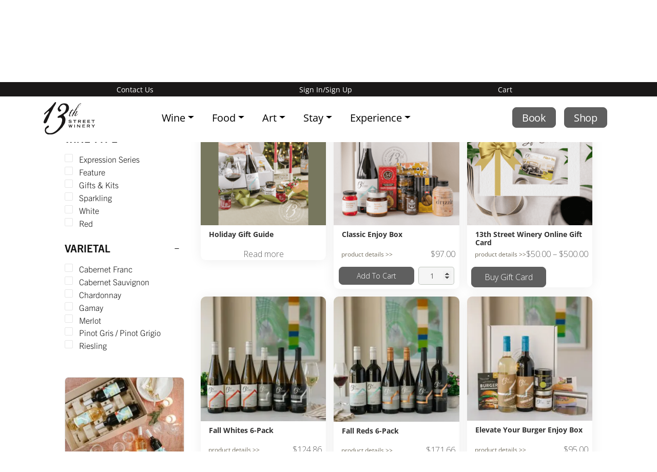

--- FILE ---
content_type: text/html; charset=UTF-8
request_url: https://13thstreetwinery.com/shop-category/themes/
body_size: 32174
content:
<!doctype html>
<html lang="en-CA">
  <head>
  <meta charset="utf-8">
  <meta http-equiv="x-ua-compatible" content="ie=edge">
  <meta name="viewport" content="width=device-width, initial-scale=1, shrink-to-fit=no">
  <link href="https://fonts.googleapis.com/css?family=Open+Sans:300,300i,400,700,700i|Oswald:200,300,400,500,600,700|Raleway:300,700" rel="stylesheet">
  <link rel="stylesheet" href="https://use.typekit.net/lar3khz.css">
  <link rel="stylesheet" href="https://use.typekit.net/peu6vek.css">
  <script src="https://kit.fontawesome.com/8ae212e66f.js" crossorigin="anonymous"></script>
  <link rel="stylesheet" href="https://cdnjs.cloudflare.com/ajax/libs/tiny-slider/2.9.3/tiny-slider.css">
  <title>Themes | 13th Street Winery</title>
<meta name='robots' content='max-image-preview:large' />
	<style>img:is([sizes="auto" i], [sizes^="auto," i]) { contain-intrinsic-size: 3000px 1500px }</style>
	<link rel="alternate" type="application/rss+xml" title="13th Street Winery &raquo; Themes Category Feed" href="https://13thstreetwinery.com/shop-category/themes/feed/" />
<script type="text/javascript">
/* <![CDATA[ */
window._wpemojiSettings = {"baseUrl":"https:\/\/s.w.org\/images\/core\/emoji\/16.0.1\/72x72\/","ext":".png","svgUrl":"https:\/\/s.w.org\/images\/core\/emoji\/16.0.1\/svg\/","svgExt":".svg","source":{"concatemoji":"https:\/\/13thstreetwinery.com\/wp-includes\/js\/wp-emoji-release.min.js?ver=6.8.3"}};
/*! This file is auto-generated */
!function(s,n){var o,i,e;function c(e){try{var t={supportTests:e,timestamp:(new Date).valueOf()};sessionStorage.setItem(o,JSON.stringify(t))}catch(e){}}function p(e,t,n){e.clearRect(0,0,e.canvas.width,e.canvas.height),e.fillText(t,0,0);var t=new Uint32Array(e.getImageData(0,0,e.canvas.width,e.canvas.height).data),a=(e.clearRect(0,0,e.canvas.width,e.canvas.height),e.fillText(n,0,0),new Uint32Array(e.getImageData(0,0,e.canvas.width,e.canvas.height).data));return t.every(function(e,t){return e===a[t]})}function u(e,t){e.clearRect(0,0,e.canvas.width,e.canvas.height),e.fillText(t,0,0);for(var n=e.getImageData(16,16,1,1),a=0;a<n.data.length;a++)if(0!==n.data[a])return!1;return!0}function f(e,t,n,a){switch(t){case"flag":return n(e,"\ud83c\udff3\ufe0f\u200d\u26a7\ufe0f","\ud83c\udff3\ufe0f\u200b\u26a7\ufe0f")?!1:!n(e,"\ud83c\udde8\ud83c\uddf6","\ud83c\udde8\u200b\ud83c\uddf6")&&!n(e,"\ud83c\udff4\udb40\udc67\udb40\udc62\udb40\udc65\udb40\udc6e\udb40\udc67\udb40\udc7f","\ud83c\udff4\u200b\udb40\udc67\u200b\udb40\udc62\u200b\udb40\udc65\u200b\udb40\udc6e\u200b\udb40\udc67\u200b\udb40\udc7f");case"emoji":return!a(e,"\ud83e\udedf")}return!1}function g(e,t,n,a){var r="undefined"!=typeof WorkerGlobalScope&&self instanceof WorkerGlobalScope?new OffscreenCanvas(300,150):s.createElement("canvas"),o=r.getContext("2d",{willReadFrequently:!0}),i=(o.textBaseline="top",o.font="600 32px Arial",{});return e.forEach(function(e){i[e]=t(o,e,n,a)}),i}function t(e){var t=s.createElement("script");t.src=e,t.defer=!0,s.head.appendChild(t)}"undefined"!=typeof Promise&&(o="wpEmojiSettingsSupports",i=["flag","emoji"],n.supports={everything:!0,everythingExceptFlag:!0},e=new Promise(function(e){s.addEventListener("DOMContentLoaded",e,{once:!0})}),new Promise(function(t){var n=function(){try{var e=JSON.parse(sessionStorage.getItem(o));if("object"==typeof e&&"number"==typeof e.timestamp&&(new Date).valueOf()<e.timestamp+604800&&"object"==typeof e.supportTests)return e.supportTests}catch(e){}return null}();if(!n){if("undefined"!=typeof Worker&&"undefined"!=typeof OffscreenCanvas&&"undefined"!=typeof URL&&URL.createObjectURL&&"undefined"!=typeof Blob)try{var e="postMessage("+g.toString()+"("+[JSON.stringify(i),f.toString(),p.toString(),u.toString()].join(",")+"));",a=new Blob([e],{type:"text/javascript"}),r=new Worker(URL.createObjectURL(a),{name:"wpTestEmojiSupports"});return void(r.onmessage=function(e){c(n=e.data),r.terminate(),t(n)})}catch(e){}c(n=g(i,f,p,u))}t(n)}).then(function(e){for(var t in e)n.supports[t]=e[t],n.supports.everything=n.supports.everything&&n.supports[t],"flag"!==t&&(n.supports.everythingExceptFlag=n.supports.everythingExceptFlag&&n.supports[t]);n.supports.everythingExceptFlag=n.supports.everythingExceptFlag&&!n.supports.flag,n.DOMReady=!1,n.readyCallback=function(){n.DOMReady=!0}}).then(function(){return e}).then(function(){var e;n.supports.everything||(n.readyCallback(),(e=n.source||{}).concatemoji?t(e.concatemoji):e.wpemoji&&e.twemoji&&(t(e.twemoji),t(e.wpemoji)))}))}((window,document),window._wpemojiSettings);
/* ]]> */
</script>
<link rel='stylesheet' id='wccp-extends-cart-blocks-css' href='https://13thstreetwinery.com/wp-content/plugins/woocommerce-chained-products/blocks/assets/css/wc-cp-extends-cart-blocks.min.css?ver=3.8.0' type='text/css' media='all' />
<style id='wp-emoji-styles-inline-css' type='text/css'>

	img.wp-smiley, img.emoji {
		display: inline !important;
		border: none !important;
		box-shadow: none !important;
		height: 1em !important;
		width: 1em !important;
		margin: 0 0.07em !important;
		vertical-align: -0.1em !important;
		background: none !important;
		padding: 0 !important;
	}
</style>
<style id='wp-block-library-inline-css' type='text/css'>
:root{--wp-admin-theme-color:#007cba;--wp-admin-theme-color--rgb:0,124,186;--wp-admin-theme-color-darker-10:#006ba1;--wp-admin-theme-color-darker-10--rgb:0,107,161;--wp-admin-theme-color-darker-20:#005a87;--wp-admin-theme-color-darker-20--rgb:0,90,135;--wp-admin-border-width-focus:2px;--wp-block-synced-color:#7a00df;--wp-block-synced-color--rgb:122,0,223;--wp-bound-block-color:var(--wp-block-synced-color)}@media (min-resolution:192dpi){:root{--wp-admin-border-width-focus:1.5px}}.wp-element-button{cursor:pointer}:root{--wp--preset--font-size--normal:16px;--wp--preset--font-size--huge:42px}:root .has-very-light-gray-background-color{background-color:#eee}:root .has-very-dark-gray-background-color{background-color:#313131}:root .has-very-light-gray-color{color:#eee}:root .has-very-dark-gray-color{color:#313131}:root .has-vivid-green-cyan-to-vivid-cyan-blue-gradient-background{background:linear-gradient(135deg,#00d084,#0693e3)}:root .has-purple-crush-gradient-background{background:linear-gradient(135deg,#34e2e4,#4721fb 50%,#ab1dfe)}:root .has-hazy-dawn-gradient-background{background:linear-gradient(135deg,#faaca8,#dad0ec)}:root .has-subdued-olive-gradient-background{background:linear-gradient(135deg,#fafae1,#67a671)}:root .has-atomic-cream-gradient-background{background:linear-gradient(135deg,#fdd79a,#004a59)}:root .has-nightshade-gradient-background{background:linear-gradient(135deg,#330968,#31cdcf)}:root .has-midnight-gradient-background{background:linear-gradient(135deg,#020381,#2874fc)}.has-regular-font-size{font-size:1em}.has-larger-font-size{font-size:2.625em}.has-normal-font-size{font-size:var(--wp--preset--font-size--normal)}.has-huge-font-size{font-size:var(--wp--preset--font-size--huge)}.has-text-align-center{text-align:center}.has-text-align-left{text-align:left}.has-text-align-right{text-align:right}#end-resizable-editor-section{display:none}.aligncenter{clear:both}.items-justified-left{justify-content:flex-start}.items-justified-center{justify-content:center}.items-justified-right{justify-content:flex-end}.items-justified-space-between{justify-content:space-between}.screen-reader-text{border:0;clip-path:inset(50%);height:1px;margin:-1px;overflow:hidden;padding:0;position:absolute;width:1px;word-wrap:normal!important}.screen-reader-text:focus{background-color:#ddd;clip-path:none;color:#444;display:block;font-size:1em;height:auto;left:5px;line-height:normal;padding:15px 23px 14px;text-decoration:none;top:5px;width:auto;z-index:100000}html :where(.has-border-color){border-style:solid}html :where([style*=border-top-color]){border-top-style:solid}html :where([style*=border-right-color]){border-right-style:solid}html :where([style*=border-bottom-color]){border-bottom-style:solid}html :where([style*=border-left-color]){border-left-style:solid}html :where([style*=border-width]){border-style:solid}html :where([style*=border-top-width]){border-top-style:solid}html :where([style*=border-right-width]){border-right-style:solid}html :where([style*=border-bottom-width]){border-bottom-style:solid}html :where([style*=border-left-width]){border-left-style:solid}html :where(img[class*=wp-image-]){height:auto;max-width:100%}:where(figure){margin:0 0 1em}html :where(.is-position-sticky){--wp-admin--admin-bar--position-offset:var(--wp-admin--admin-bar--height,0px)}@media screen and (max-width:600px){html :where(.is-position-sticky){--wp-admin--admin-bar--position-offset:0px}}
</style>
<link rel='stylesheet' id='follow-up-emails-css' href='https://13thstreetwinery.com/wp-content/plugins/woocommerce-follow-up-emails/templates/followups.css?ver=4.9.51' type='text/css' media='all' />
<link rel='stylesheet' id='woocommerce-layout-css' href='https://13thstreetwinery.com/wp-content/plugins/woocommerce/assets/css/woocommerce-layout.css?ver=10.1.2' type='text/css' media='all' />
<link rel='stylesheet' id='woocommerce-smallscreen-css' href='https://13thstreetwinery.com/wp-content/plugins/woocommerce/assets/css/woocommerce-smallscreen.css?ver=10.1.2' type='text/css' media='only screen and (max-width: 768px)' />
<link rel='stylesheet' id='woocommerce-general-css' href='https://13thstreetwinery.com/wp-content/plugins/woocommerce/assets/css/woocommerce.css?ver=10.1.2' type='text/css' media='all' />
<style id='woocommerce-inline-inline-css' type='text/css'>
.woocommerce form .form-row .required { visibility: visible; }
</style>
<link rel='stylesheet' id='wc-mnm-frontend-css' href='https://13thstreetwinery.com/wp-content/plugins/woocommerce-mix-and-match-products/assets/css/frontend/mnm-frontend.min.css?ver=2.4.3' type='text/css' media='all' />
<link rel='stylesheet' id='wc-gc-css-css' href='https://13thstreetwinery.com/wp-content/plugins/woocommerce-gift-cards/assets/css/frontend/woocommerce.css?ver=1.8.0' type='text/css' media='all' />
<link rel='stylesheet' id='wcpf-plugin-style-css' href='https://13thstreetwinery.com/wp-content/plugins/woocommerce-product-filters/assets/css/plugin.css?ver=1.4.38' type='text/css' media='all' />
<link rel='stylesheet' id='brands-styles-css' href='https://13thstreetwinery.com/wp-content/plugins/woocommerce/assets/css/brands.css?ver=10.1.2' type='text/css' media='all' />
<link rel='stylesheet' id='wc-memberships-frontend-css' href='https://13thstreetwinery.com/wp-content/plugins/woocommerce-memberships/assets/css/frontend/wc-memberships-frontend.min.css?ver=1.26.11' type='text/css' media='all' />
<link rel='stylesheet' id='wc-mnm-checkout-blocks-css' href='https://13thstreetwinery.com/wp-content/plugins/woocommerce-mix-and-match-products/assets/css/frontend/blocks/checkout-blocks.css?ver=2.4.3' type='text/css' media='all' />
<link rel='stylesheet' id='sage/main.css-css' href='https://13thstreetwinery.com/wp-content/themes/13thwinery/dist/styles/main.css' type='text/css' media='all' />
<script type="text/javascript" src="https://13thstreetwinery.com/wp-includes/js/jquery/jquery.min.js?ver=3.7.1" id="jquery-core-js"></script>
<script type="text/javascript" src="https://13thstreetwinery.com/wp-includes/js/jquery/jquery-migrate.min.js?ver=3.4.1" id="jquery-migrate-js"></script>
<script type="text/javascript" id="fue-account-subscriptions-js-extra">
/* <![CDATA[ */
var FUE = {"ajaxurl":"https:\/\/13thstreetwinery.com\/wp-admin\/admin-ajax.php","ajax_loader":"https:\/\/13thstreetwinery.com\/wp-content\/plugins\/woocommerce-follow-up-emails\/templates\/images\/ajax-loader.gif"};
/* ]]> */
</script>
<script type="text/javascript" src="https://13thstreetwinery.com/wp-content/plugins/woocommerce-follow-up-emails/templates/js/fue-account-subscriptions.js?ver=4.9.51" id="fue-account-subscriptions-js"></script>
<script type="text/javascript" src="https://13thstreetwinery.com/wp-content/plugins/woocommerce/assets/js/jquery-blockui/jquery.blockUI.min.js?ver=2.7.0-wc.10.1.2" id="jquery-blockui-js" defer="defer" data-wp-strategy="defer"></script>
<script type="text/javascript" id="wc-add-to-cart-js-extra">
/* <![CDATA[ */
var wc_add_to_cart_params = {"ajax_url":"\/wp-admin\/admin-ajax.php","wc_ajax_url":"\/?wc-ajax=%%endpoint%%","i18n_view_cart":"View cart","cart_url":"https:\/\/13thstreetwinery.com\/cart\/","is_cart":"","cart_redirect_after_add":"no"};
/* ]]> */
</script>
<script type="text/javascript" src="https://13thstreetwinery.com/wp-content/plugins/woocommerce/assets/js/frontend/add-to-cart.min.js?ver=10.1.2" id="wc-add-to-cart-js" defer="defer" data-wp-strategy="defer"></script>
<script type="text/javascript" src="https://13thstreetwinery.com/wp-content/plugins/woocommerce/assets/js/js-cookie/js.cookie.min.js?ver=2.1.4-wc.10.1.2" id="js-cookie-js" defer="defer" data-wp-strategy="defer"></script>
<script type="text/javascript" id="woocommerce-js-extra">
/* <![CDATA[ */
var woocommerce_params = {"ajax_url":"\/wp-admin\/admin-ajax.php","wc_ajax_url":"\/?wc-ajax=%%endpoint%%","i18n_password_show":"Show password","i18n_password_hide":"Hide password"};
/* ]]> */
</script>
<script type="text/javascript" src="https://13thstreetwinery.com/wp-content/plugins/woocommerce/assets/js/frontend/woocommerce.min.js?ver=10.1.2" id="woocommerce-js" defer="defer" data-wp-strategy="defer"></script>
<script type="text/javascript" src="https://13thstreetwinery.com/wp-includes/js/jquery/ui/core.min.js?ver=1.13.3" id="jquery-ui-core-js"></script>
<script type="text/javascript" src="https://13thstreetwinery.com/wp-includes/js/jquery/ui/mouse.min.js?ver=1.13.3" id="jquery-ui-mouse-js"></script>
<script type="text/javascript" src="https://13thstreetwinery.com/wp-includes/js/jquery/ui/slider.min.js?ver=1.13.3" id="jquery-ui-slider-js"></script>
<script type="text/javascript" src="https://13thstreetwinery.com/wp-content/plugins/woocommerce-product-filters/assets/js/front-vendor.js?ver=1.4.38" id="wcpf-plugin-vendor-script-js"></script>
<script type="text/javascript" src="https://13thstreetwinery.com/wp-includes/js/underscore.min.js?ver=1.13.7" id="underscore-js"></script>
<script type="text/javascript" id="wp-util-js-extra">
/* <![CDATA[ */
var _wpUtilSettings = {"ajax":{"url":"\/wp-admin\/admin-ajax.php"}};
/* ]]> */
</script>
<script type="text/javascript" src="https://13thstreetwinery.com/wp-includes/js/wp-util.min.js?ver=6.8.3" id="wp-util-js"></script>
<script type="text/javascript" src="https://13thstreetwinery.com/wp-content/plugins/woocommerce/assets/js/accounting/accounting.min.js?ver=0.4.2" id="accounting-js"></script>
<script type="text/javascript" id="wcpf-plugin-script-js-extra">
/* <![CDATA[ */
var WCPFData = {"registerEntities":{"Project":{"id":"Project","class":"WooCommerce_Product_Filter_Plugin\\Entity","post_type":"wcpf_project","label":"Project","default_options":{"urlNavigation":"query","filteringStarts":"auto","urlNavigationOptions":[],"useComponents":["pagination","sorting","results-count","page-title","breadcrumb"],"paginationAjax":true,"sortingAjax":true,"productsContainerSelector":".products","paginationSelector":".woocommerce-pagination","resultCountSelector":".woocommerce-result-count","sortingSelector":".woocommerce-ordering","pageTitleSelector":".woocommerce-products-header__title","breadcrumbSelector":".woocommerce-breadcrumb","multipleContainersForProducts":true},"is_grouped":true,"editor_component_class":"WooCommerce_Product_Filter_Plugin\\Project\\Editor_Component","filter_component_class":"WooCommerce_Product_Filter_Plugin\\Project\\Filter_Component","variations":false},"BoxListField":{"id":"BoxListField","class":"WooCommerce_Product_Filter_Plugin\\Entity","post_type":"wcpf_item","label":"Box List","default_options":{"itemsSource":"attribute","itemsDisplay":"all","queryType":"or","itemsDisplayHierarchical":true,"displayHierarchicalCollapsed":false,"displayTitle":true,"displayToggleContent":true,"defaultToggleState":"show","cssClass":"","actionForEmptyOptions":"hide","displayProductCount":true,"productCountPolicy":"for-option-only","multiSelect":true,"boxSize":"45px"},"is_grouped":false,"editor_component_class":"WooCommerce_Product_Filter_Plugin\\Field\\Box_list\\Editor_Component","filter_component_class":"WooCommerce_Product_Filter_Plugin\\Field\\Box_List\\Filter_Component","variations":true},"CheckBoxListField":{"id":"CheckBoxListField","class":"WooCommerce_Product_Filter_Plugin\\Entity","post_type":"wcpf_item","label":"Checkbox","default_options":{"itemsSource":"attribute","itemsDisplay":"all","queryType":"or","itemsDisplayHierarchical":true,"displayHierarchicalCollapsed":false,"displayTitle":true,"displayToggleContent":true,"defaultToggleState":"show","cssClass":"","actionForEmptyOptions":"hide","displayProductCount":true,"productCountPolicy":"for-option-only","seeMoreOptionsBy":"scrollbar","heightOfVisibleContent":12},"is_grouped":false,"editor_component_class":"WooCommerce_Product_Filter_Plugin\\Field\\Check_Box_List\\Editor_Component","filter_component_class":"WooCommerce_Product_Filter_Plugin\\Field\\Check_Box_List\\Filter_Component","variations":true},"DropDownListField":{"id":"DropDownListField","class":"WooCommerce_Product_Filter_Plugin\\Entity","post_type":"wcpf_item","label":"Drop Down","default_options":{"itemsSource":"attribute","itemsDisplay":"all","queryType":"or","itemsDisplayHierarchical":true,"displayHierarchicalCollapsed":false,"displayTitle":true,"displayToggleContent":true,"defaultToggleState":"show","cssClass":"","actionForEmptyOptions":"hide","displayProductCount":true,"productCountPolicy":"for-option-only","titleItemReset":"Show all"},"is_grouped":false,"editor_component_class":"WooCommerce_Product_Filter_Plugin\\Field\\Drop_Down_List\\Editor_Component","filter_component_class":"WooCommerce_Product_Filter_Plugin\\Field\\Drop_Down_List\\Filter_Component","variations":true},"ButtonField":{"id":"ButtonField","class":"WooCommerce_Product_Filter_Plugin\\Entity","post_type":"wcpf_item","label":"Button","default_options":{"cssClass":"","action":"reset"},"is_grouped":false,"editor_component_class":"WooCommerce_Product_Filter_Plugin\\Field\\Button\\Editor_Component","filter_component_class":"WooCommerce_Product_Filter_Plugin\\Field\\Button\\Filter_Component","variations":true},"ColorListField":{"id":"ColorListField","class":"WooCommerce_Product_Filter_Plugin\\Entity","post_type":"wcpf_item","label":"Colors","default_options":{"itemsSource":"attribute","itemsDisplay":"all","queryType":"or","itemsDisplayHierarchical":true,"displayHierarchicalCollapsed":false,"displayTitle":true,"displayToggleContent":true,"defaultToggleState":"show","cssClass":"","actionForEmptyOptions":"hide","displayProductCount":true,"productCountPolicy":"for-option-only","optionKey":"colors"},"is_grouped":false,"editor_component_class":"WooCommerce_Product_Filter_Plugin\\Field\\Color_List\\Editor_Component","filter_component_class":"WooCommerce_Product_Filter_Plugin\\Field\\Color_List\\Filter_Component","variations":true},"RadioListField":{"id":"RadioListField","class":"WooCommerce_Product_Filter_Plugin\\Entity","post_type":"wcpf_item","label":"Radio","default_options":{"itemsSource":"attribute","itemsDisplay":"all","queryType":"or","itemsDisplayHierarchical":true,"displayHierarchicalCollapsed":false,"displayTitle":true,"displayToggleContent":true,"defaultToggleState":"show","cssClass":"","actionForEmptyOptions":"hide","displayProductCount":true,"productCountPolicy":"for-option-only","titleItemReset":"Show all","seeMoreOptionsBy":"scrollbar","heightOfVisibleContent":12},"is_grouped":false,"editor_component_class":"WooCommerce_Product_Filter_Plugin\\Field\\Radio_List\\Editor_Component","filter_component_class":"WooCommerce_Product_Filter_Plugin\\Field\\Radio_List\\Filter_Component","variations":true},"TextListField":{"id":"TextListField","class":"WooCommerce_Product_Filter_Plugin\\Entity","post_type":"wcpf_item","label":"Text List","default_options":{"itemsSource":"attribute","itemsDisplay":"all","queryType":"or","itemsDisplayHierarchical":true,"displayHierarchicalCollapsed":false,"displayTitle":true,"displayToggleContent":true,"defaultToggleState":"show","cssClass":"","actionForEmptyOptions":"hide","displayProductCount":true,"productCountPolicy":"for-option-only","multiSelect":true,"useInlineStyle":false},"is_grouped":false,"editor_component_class":"WooCommerce_Product_Filter_Plugin\\Field\\Text_List\\Editor_Component","filter_component_class":"WooCommerce_Product_Filter_Plugin\\Field\\Text_List\\Filter_Component","variations":true},"PriceSliderField":{"id":"PriceSliderField","class":"WooCommerce_Product_Filter_Plugin\\Entity","post_type":"wcpf_item","label":"Price slider","default_options":{"minPriceOptionKey":"min-price","maxPriceOptionKey":"max-price","optionKey":"price","optionKeyFormat":"dash","cssClass":"","displayMinMaxInput":true,"displayTitle":true,"displayToggleContent":true,"defaultToggleState":"show","displayPriceLabel":true},"is_grouped":false,"editor_component_class":"WooCommerce_Product_Filter_Plugin\\Field\\Price_Slider\\Editor_Component","filter_component_class":"WooCommerce_Product_Filter_Plugin\\Field\\Price_Slider\\Filter_Component","variations":false},"SimpleBoxLayout":{"id":"SimpleBoxLayout","class":"WooCommerce_Product_Filter_Plugin\\Entity","post_type":"wcpf_item","label":"Simple Box","default_options":{"displayToggleContent":true,"defaultToggleState":"show","cssClass":""},"is_grouped":true,"editor_component_class":"WooCommerce_Product_Filter_Plugin\\Layout\\Simple_Box\\Editor_Component","filter_component_class":"WooCommerce_Product_Filter_Plugin\\Layout\\Simple_Box\\Filter_Component","variations":false},"ColumnsLayout":{"id":"ColumnsLayout","class":"WooCommerce_Product_Filter_Plugin\\Entity","post_type":"wcpf_item","label":"Columns","default_options":{"columns":[{"entities":[],"options":{"width":"50%"}}]},"is_grouped":true,"editor_component_class":"WooCommerce_Product_Filter_Plugin\\Layout\\Columns\\Editor_Component","filter_component_class":"WooCommerce_Product_Filter_Plugin\\Layout\\Columns\\Filter_Component","variations":false}},"messages":{"selectNoMatchesFound":"No matches found"},"selectors":{"productsContainer":".products","paginationContainer":".woocommerce-pagination","resultCount":".woocommerce-result-count","sorting":".woocommerce-ordering","pageTitle":".woocommerce-products-header__title","breadcrumb":".woocommerce-breadcrumb"},"pageUrl":"https:\/\/13thstreetwinery.com\/shop-category\/themes\/","isPaged":"","scriptAfterProductsUpdate":"","scrollTop":"no","priceFormat":{"currencyFormatNumDecimals":0,"currencyFormatSymbol":"&#36;","currencyFormatDecimalSep":".","currencyFormatThousandSep":",","currencyFormat":"%s%v"}};
/* ]]> */
</script>
<script type="text/javascript" src="https://13thstreetwinery.com/wp-content/plugins/woocommerce-product-filters/assets/build/js/plugin.js?ver=1.4.38" id="wcpf-plugin-script-js"></script>
<link rel="https://api.w.org/" href="https://13thstreetwinery.com/wp-json/" /><link rel="alternate" title="JSON" type="application/json" href="https://13thstreetwinery.com/wp-json/wp/v2/product_cat/288" /><link rel="EditURI" type="application/rsd+xml" title="RSD" href="https://13thstreetwinery.com/xmlrpc.php?rsd" />
<meta name="generator" content="WordPress 6.8.3" />
<!-- Start Fluid Video Embeds Style Tag -->
<style type="text/css">
/* Fluid Video Embeds */
.fve-video-wrapper {
    position: relative;
    overflow: hidden;
    height: 0;
    background-color: transparent;
    padding-bottom: 56.25%;
    margin: 0.5em 0;
}
.fve-video-wrapper iframe,
.fve-video-wrapper object,
.fve-video-wrapper embed {
    position: absolute;
    display: block;
    top: 0;
    left: 0;
    width: 100%;
    height: 100%;
}
.fve-video-wrapper a.hyperlink-image {
    position: relative;
    display: none;
}
.fve-video-wrapper a.hyperlink-image img {
    position: relative;
    z-index: 2;
    width: 100%;
}
.fve-video-wrapper a.hyperlink-image .fve-play-button {
    position: absolute;
    left: 35%;
    top: 35%;
    right: 35%;
    bottom: 35%;
    z-index: 3;
    background-color: rgba(40, 40, 40, 0.75);
    background-size: 100% 100%;
    border-radius: 10px;
}
.fve-video-wrapper a.hyperlink-image:hover .fve-play-button {
    background-color: rgba(0, 0, 0, 0.85);
}
</style>
<!-- End Fluid Video Embeds Style Tag -->
<meta name="generator" content="Piklist 1.0.12" />
<!-- Starting: Conversion Tracking for WooCommerce (https://wordpress.org/plugins/woocommerce-conversion-tracking/) -->
        <script>
            !function(f,b,e,v,n,t,s){if(f.fbq)return;n=f.fbq=function(){n.callMethod?
            n.callMethod.apply(n,arguments):n.queue.push(arguments)};if(!f._fbq)f._fbq=n;
            n.push=n;n.loaded=!0;n.version='2.0';n.queue=[];t=b.createElement(e);t.async=!0;
            t.src=v;s=b.getElementsByTagName(e)[0];s.parentNode.insertBefore(t,s)}(window,
            document,'script','https://connect.facebook.net/en_US/fbevents.js');

            fbq('init', '364624497482022', {});fbq('track', 'PageView', {});        </script>
                <script>
            (function (window, document) {
                if (window.wcfbq) return;
                window.wcfbq = (function () {
                    if (arguments.length > 0) {
                        var pixelId, trackType, contentObj;

                        if (typeof arguments[0] == 'string') pixelId = arguments[0];
                        if (typeof arguments[1] == 'string') trackType = arguments[1];
                        if (typeof arguments[2] == 'object') contentObj = arguments[2];

                        var params = [];
                        if (typeof pixelId === 'string' && pixelId.replace(/\s+/gi, '') != '' &&
                        typeof trackType === 'string' && trackType.replace(/\s+/gi, '')) {
                            params.push('id=' + encodeURIComponent(pixelId));
                            switch (trackType) {
                                case 'PageView':
                                case 'ViewContent':
                                case 'Search':
                                case 'AddToCart':
                                case 'InitiateCheckout':
                                case 'AddPaymentInfo':
                                case 'Lead':
                                case 'CompleteRegistration':
                                case 'Purchase':
                                case 'AddToWishlist':
                                    params.push('ev=' + encodeURIComponent(trackType));
                                    break;
                                default:
                                    return;
                            }

                            params.push('dl=' + encodeURIComponent(document.location.href));
                            if (document.referrer) params.push('rl=' + encodeURIComponent(document.referrer));
                            params.push('if=false');
                            params.push('ts=' + new Date().getTime());

                            if (typeof contentObj == 'object') {
                                for (var u in contentObj) {
                                    if (typeof contentObj[u] == 'object' && contentObj[u] instanceof Array) {
                                        if (contentObj[u].length > 0) {
                                            for (var y = 0; y < contentObj[u].length; y++) { contentObj[u][y] = (contentObj[u][y] + '').replace(/^\s+|\s+$/gi, '').replace(/\s+/gi, ' ').replace(/,/gi, '§'); }
                                            params.push('cd[' + u + ']=' + encodeURIComponent(contentObj[u].join(',').replace(/^/gi, '[\'').replace(/$/gi, '\']').replace(/,/gi, '\',\'').replace(/§/gi, '\,')));
                                        }
                                    }
                                    else if (typeof contentObj[u] == 'string')
                                        params.push('cd[' + u + ']=' + encodeURIComponent(contentObj[u]));
                                }
                            }

                            params.push('v=' + encodeURIComponent('2.7.19'));

                            var imgId = new Date().getTime();
                            var img = document.createElement('img');
                            img.id = 'fb_' + imgId, img.src = 'https://www.facebook.com/tr/?' + params.join('&'), img.width = 1, img.height = 1, img.style = 'display:none;';
                            document.body.appendChild(img);
                            window.setTimeout(function () { var t = document.getElementById('fb_' + imgId); t.parentElement.removeChild(t); }, 1000);
                        }
                    }
                });
            })(window, document);
        </script>
                <script type="text/javascript">
            jQuery(function($) {
                $(document).on('added_to_cart', function (event, fragments, dhash, button) {
                    var currencySymbol = $($(button.get()[0]).closest('.product')
                        .find('.woocommerce-Price-currencySymbol').get()[0]).text();

                    var price = $(button.get()[0]).closest('.product').find('.amount').text();
                    var originalPrice = price.split(currencySymbol).slice(-1).pop();

                    wcfbq('364624497482022', 'AddToCart', {
                        content_ids: [ $(button).data('product_id') ],
                        content_type: 'product',
                        value: originalPrice,
                        currency: 'CAD'
                    });
                });
            });
        </script>
        <!-- End: Conversion Tracking for WooCommerce Codes -->
			<link rel="preload" href="https://13thstreetwinery.com/wp-content/plugins/hustle/assets/hustle-ui/fonts/hustle-icons-font.woff2" as="font" type="font/woff2" crossorigin>
			<noscript><style>.woocommerce-product-gallery{ opacity: 1 !important; }</style></noscript>
	<link rel="canonical" href="https://13thstreetwinery.com/shop-category/themes/" />
<link rel='next' href='https://13thstreetwinery.com/shop-category/themes/page/2/' />
<script type="application/ld+json">{"@context":"https:\/\/schema.org","@graph":[{"@type":"Organization","@id":"https:\/\/13thstreetwinery.com\/#schema-publishing-organization","url":"https:\/\/13thstreetwinery.com","name":"13th Street Winery"},{"@type":"WebSite","@id":"https:\/\/13thstreetwinery.com\/#schema-website","url":"https:\/\/13thstreetwinery.com","name":"13th St Winery","encoding":"UTF-8","potentialAction":{"@type":"SearchAction","target":"https:\/\/13thstreetwinery.com\/search\/{search_term_string}\/","query-input":"required name=search_term_string"}},{"@type":"CollectionPage","@id":"https:\/\/13thstreetwinery.com\/shop-category\/themes\/#schema-webpage","isPartOf":{"@id":"https:\/\/13thstreetwinery.com\/#schema-website"},"publisher":{"@id":"https:\/\/13thstreetwinery.com\/#schema-publishing-organization"},"url":"https:\/\/13thstreetwinery.com\/shop-category\/themes\/","mainEntity":{"@type":"ItemList","itemListElement":[{"@type":"ListItem","position":"1","url":"https:\/\/13thstreetwinery.com\/product\/corporate-group-gifting\/"},{"@type":"ListItem","position":"2","url":"https:\/\/13thstreetwinery.com\/product\/classic-enjoy-box\/"},{"@type":"ListItem","position":"3","url":"https:\/\/13thstreetwinery.com\/product\/13th-street-winery-online-gift-card\/"},{"@type":"ListItem","position":"4","url":"https:\/\/13thstreetwinery.com\/product\/spring-whites-6-pack\/"},{"@type":"ListItem","position":"5","url":"https:\/\/13thstreetwinery.com\/product\/spring-reds-6-pack\/"},{"@type":"ListItem","position":"6","url":"https:\/\/13thstreetwinery.com\/product\/elevate-your-burger-enjoy-box\/"},{"@type":"ListItem","position":"7","url":"https:\/\/13thstreetwinery.com\/product\/gamay-blanc-de-noir-2023\/"},{"@type":"ListItem","position":"8","url":"https:\/\/13thstreetwinery.com\/product\/blanc-de-blanc-nv\/"},{"@type":"ListItem","position":"9","url":"https:\/\/13thstreetwinery.com\/product\/rose-brut-nv\/"},{"@type":"ListItem","position":"10","url":"https:\/\/13thstreetwinery.com\/product\/gamay-blanc-de-noir-2021\/"},{"@type":"ListItem","position":"11","url":"https:\/\/13thstreetwinery.com\/product\/junes-chardonnay-2023\/"},{"@type":"ListItem","position":"12","url":"https:\/\/13thstreetwinery.com\/product\/junes-riesling-2024\/"},{"@type":"ListItem","position":"13","url":"https:\/\/13thstreetwinery.com\/product\/pinot-gris-2024\/"},{"@type":"ListItem","position":"14","url":"https:\/\/13thstreetwinery.com\/product\/expression-pinot-grigio-2024\/"},{"@type":"ListItem","position":"15","url":"https:\/\/13thstreetwinery.com\/product\/2019-burger-blend-riesling-pinot-grigio\/"}]}},{"@type":"BreadcrumbList","@id":"https:\/\/13thstreetwinery.com\/shop-category\/themes?product_cat=themes\/#breadcrumb","itemListElement":[{"@type":"ListItem","position":1,"name":"Home","item":"https:\/\/13thstreetwinery.com"},{"@type":"ListItem","position":2,"name":"Shop","item":"https:\/\/13thstreetwinery.com\/shop\/"},{"@type":"ListItem","position":3,"name":"Themes"}]}]}</script>
<meta property="og:type" content="object" />
<meta property="og:url" content="https://13thstreetwinery.com/shop-category/themes/" />
<meta property="og:title" content="Themes | 13th Street Winery" />
<meta name="twitter:card" content="summary" />
<meta name="twitter:title" content="Themes | 13th Street Winery" />
<!-- /SEO -->
<style type="text/css" id="branda-admin-bar-logo">
body #wpadminbar #wp-admin-bar-wp-logo > .ab-item {
	background-image: url(https://13thstreetwinery.com/app/uploads/2019/04/logo.png);
	background-repeat: no-repeat;
	background-position: 50%;
	background-size: 80%;
}
body #wpadminbar #wp-admin-bar-wp-logo > .ab-item .ab-icon:before {
	content: " ";
}
</style>
<!-- Global site tag (gtag.js) - Google Analytics -->
<script async src="https://www.googletagmanager.com/gtag/js?id=UA-37490884-1"></script>
<script>
  window.dataLayer = window.dataLayer || [];
  function gtag(){dataLayer.push(arguments);}
  gtag('js', new Date());

  gtag('config', 'UA-37490884-1');
</script>
<!-- Facebook Pixel Code -->
<script>
!function(f,b,e,v,n,t,s)
{if(f.fbq)return;n=f.fbq=function(){n.callMethod?
n.callMethod.apply(n,arguments):n.queue.push(arguments)};
if(!f._fbq)f._fbq=n;n.push=n;n.loaded=!0;n.version='2.0';
n.queue=[];t=b.createElement(e);t.async=!0;
t.src=v;s=b.getElementsByTagName(e)[0];
s.parentNode.insertBefore(t,s)}(window,document,'script',
'https://connect.facebook.net/en_US/fbevents.js');
fbq('init', '364624497482022');
fbq('track', 'PageView');
</script>



<!-- End Facebook Pixel Code --><!-- Global site tag (gtag.js) - Google Ads: 10789983408 - 180 Marketing -->
<script async src="https://www.googletagmanager.com/gtag/js?id=AW-10789983408"></script>
<script>
  window.dataLayer = window.dataLayer || [];
  function gtag(){dataLayer.push(arguments);}
  gtag('js', new Date());

  gtag('config', 'AW-10789983408');
</script><!-- Twitter universal website tag code -->
<script>
  !function(e,t,n,s,u,a){e.twq||(s=e.twq=function(){s.exe?s.exe.apply(s,arguments):s.queue.push(arguments);
  },s.version='1.1',s.queue=[],u=t.createElement(n),u.async=!0,u.src='//static.ads-twitter.com/uwt.js',
  a=t.getElementsByTagName(n)[0],a.parentNode.insertBefore(u,a))}(window,document,'script');
  // Insert Twitter Pixel ID and Standard Event data below
  twq('init','o7low');
  twq('track','PageView');
</script>
<!-- End Twitter universal website tag code --><style id="hustle-module-3-0-styles" class="hustle-module-styles hustle-module-styles-3">.hustle-ui.module_id_3 .hustle-popup-content {max-width: 800px;} .hustle-ui.module_id_3  {padding-right: 10px;padding-left: 10px;}.hustle-ui.module_id_3  .hustle-popup-content .hustle-info,.hustle-ui.module_id_3  .hustle-popup-content .hustle-optin {padding-top: 10px;padding-bottom: 10px;}@media screen and (min-width: 783px) {.hustle-ui:not(.hustle-size--small).module_id_3  {padding-right: 10px;padding-left: 10px;}.hustle-ui:not(.hustle-size--small).module_id_3  .hustle-popup-content .hustle-info,.hustle-ui:not(.hustle-size--small).module_id_3  .hustle-popup-content .hustle-optin {padding-top: 10px;padding-bottom: 10px;}} .hustle-ui.module_id_3 .hustle-layout .hustle-layout-body {margin: 0px 0px 0px 0px;padding: 0px 0px 0px 0px;border-width: 0px 0px 0px 0px;border-style: solid;border-color: #DADADA;border-radius: 0px 0px 0px 0px;overflow: hidden;background-color: #ffffff;-moz-box-shadow: 0px 0px 0px 0px rgba(0,0,0,0);-webkit-box-shadow: 0px 0px 0px 0px rgba(0,0,0,0);box-shadow: 0px 0px 0px 0px rgba(0,0,0,0);}@media screen and (min-width: 783px) {.hustle-ui:not(.hustle-size--small).module_id_3 .hustle-layout .hustle-layout-body {margin: 0px 0px 0px 0px;padding: 0px 0px 0px 0px;border-width: 0px 0px 0px 0px;border-style: solid;border-radius: 0px 0px 0px 0px;-moz-box-shadow: 0px 0px 0px 0px rgba(0,0,0,0);-webkit-box-shadow: 0px 0px 0px 0px rgba(0,0,0,0);box-shadow: 0px 0px 0px 0px rgba(0,0,0,0);}} .hustle-ui.module_id_3 .hustle-layout .hustle-layout-content {padding: 0px 0px 0px 0px;border-width: 0px 0px 0px 0px;border-style: solid;border-radius: 0px 0px 0px 0px;border-color: rgba(0,0,0,0);background-color: #ffffff;-moz-box-shadow: 0px 0px 0px 0px rgba(0,0,0,0);-webkit-box-shadow: 0px 0px 0px 0px rgba(0,0,0,0);box-shadow: 0px 0px 0px 0px rgba(0,0,0,0);}.hustle-ui.module_id_3 .hustle-main-wrapper {position: relative;padding:32px 0 0;}@media screen and (min-width: 783px) {.hustle-ui:not(.hustle-size--small).module_id_3 .hustle-layout .hustle-layout-content {padding: 0px 0px 0px 0px;border-width: 0px 0px 0px 0px;border-style: solid;border-radius: 0px 0px 0px 0px;-moz-box-shadow: 0px 0px 0px 0px rgba(0,0,0,0);-webkit-box-shadow: 0px 0px 0px 0px rgba(0,0,0,0);box-shadow: 0px 0px 0px 0px rgba(0,0,0,0);}}@media screen and (min-width: 783px) {.hustle-ui:not(.hustle-size--small).module_id_3 .hustle-main-wrapper {padding:32px 0 0;}}.hustle-ui.module_id_3 .hustle-layout .hustle-image {background-color: #ffffff;}.hustle-ui.module_id_3 .hustle-layout .hustle-image {height: 150px;overflow: hidden;}@media screen and (min-width: 783px) {.hustle-ui:not(.hustle-size--small).module_id_3 .hustle-layout .hustle-image {max-width: 320px;height: auto;overflow: hidden;flex: 0 0 320px;-ms-flex: 0 0 320px;-webkit-box-flex: 0;}}.hustle-ui.module_id_3 .hustle-layout .hustle-image img {width: 100%;max-width: unset;height: 100%;display: block;position: absolute;object-fit: contain;-ms-interpolation-mode: bicubic;}@media all and (-ms-high-contrast: none), (-ms-high-contrast: active) {.hustle-ui.module_id_3 .hustle-layout .hustle-image img {width: auto;max-width: 100%;height: auto;max-height: 100%;}}@media screen and (min-width: 783px) {.hustle-ui:not(.hustle-size--small).module_id_3 .hustle-layout .hustle-image img {width: 100%;max-width: unset;height: 100%;display: block;position: absolute;object-fit: contain;-ms-interpolation-mode: bicubic;}}@media all and (min-width: 783px) and (-ms-high-contrast: none), (-ms-high-contrast: active) {.hustle-ui:not(.hustle-size--small).module_id_3 .hustle-layout .hustle-image img {width: auto;max-width: 100%;height: auto;max-height: 100%;}}.hustle-ui.module_id_3 .hustle-layout .hustle-image img {object-position: center center;-o-object-position: center center;}@media all and (-ms-high-contrast: none), (-ms-high-contrast: active) {.hustle-ui.module_id_3 .hustle-layout .hustle-image img {left: 50%;}}@media all and (-ms-high-contrast: none), (-ms-high-contrast: active) {.hustle-ui.module_id_3 .hustle-layout .hustle-image img {transform: translate(-50%,-50%);-ms-transform: translate(-50%,-50%);-webkit-transform: translate(-50%,-50%);}}@media all and (-ms-high-contrast: none), (-ms-high-contrast: active) {.hustle-ui.module_id_3 .hustle-layout .hustle-image img {top: 50%;}}@media all and (-ms-high-contrast: none), (-ms-high-contrast: active) {.hustle-ui.module_id_3 .hustle-layout .hustle-image img {transform: translate(-50%,-50%);-ms-transform: translate(-50%,-50%);-webkit-transform: translate(-50%,-50%);}}@media screen and (min-width: 783px) {.hustle-ui:not(.hustle-size--small).module_id_3 .hustle-layout .hustle-image img {object-position: left center;-o-object-position: left center;}}@media all and (min-width: 783px) and (-ms-high-contrast: none), (-ms-high-contrast: active) {.hustle-ui:not(.hustle-size--small).module_id_3 .hustle-layout .hustle-image img {left: 0;right: auto;transform: unset;-ms-transform: unset;-webkit-transform: unset;}}@media all and (min-width: 783px) and (-ms-high-contrast: none), (-ms-high-contrast: active) {.hustle-ui:not(.hustle-size--small).module_id_3 .hustle-layout .hustle-image img {top: 50%;bottom: auto;}}@media all and (min-width: 783px) and (-ms-high-contrast: none), (-ms-high-contrast: active) {.hustle-ui:not(.hustle-size--small).module_id_3 .hustle-layout .hustle-image img {transform: translateY(-50%);-ms-transform: translateY(-50%);-webkit-transform: translateY(-50%);}}  .hustle-ui.module_id_3 .hustle-layout .hustle-content {margin: 0px 0px 0px 0px;padding: 10px 10px 10px 10px;border-width: 0px 0px 0px 0px;border-style: solid;border-radius: 0px 0px 0px 0px;border-color: rgba(0,0,0,0);background-color: rgba(0,0,0,0);-moz-box-shadow: 0px 0px 0px 0px rgba(0,0,0,0);-webkit-box-shadow: 0px 0px 0px 0px rgba(0,0,0,0);box-shadow: 0px 0px 0px 0px rgba(0,0,0,0);}.hustle-ui.module_id_3 .hustle-layout .hustle-content .hustle-content-wrap {padding: 10px 0 10px 0;}@media screen and (min-width: 783px) {.hustle-ui:not(.hustle-size--small).module_id_3 .hustle-layout .hustle-content {margin: 0px 0px 0px 0px;padding: 20px 20px 20px 20px;border-width: 0px 0px 0px 0px;border-style: solid;border-radius: 0px 0px 0px 0px;-moz-box-shadow: 0px 0px 0px 0px rgba(0,0,0,0);-webkit-box-shadow: 0px 0px 0px 0px rgba(0,0,0,0);box-shadow: 0px 0px 0px 0px rgba(0,0,0,0);}.hustle-ui:not(.hustle-size--small).module_id_3 .hustle-layout .hustle-content .hustle-content-wrap {padding: 20px 0 20px 0;}} .hustle-ui.module_id_3 .hustle-layout .hustle-title {display: block;margin: 0px 0px 0px 0px;padding: 0px 0px 0px 0px;border-width: 0px 0px 0px 0px;border-style: solid;border-color: rgba(0,0,0,0);border-radius: 0px 0px 0px 0px;background-color: rgba(0,0,0,0);box-shadow: 0px 0px 0px 0px rgba(0,0,0,0);-moz-box-shadow: 0px 0px 0px 0px rgba(0,0,0,0);-webkit-box-shadow: 0px 0px 0px 0px rgba(0,0,0,0);color: #333333;font: 700 36px/27px Open Sans;font-style: normal;letter-spacing: 0px;text-transform: none;text-decoration: none;text-align: left;}@media screen and (min-width: 783px) {.hustle-ui:not(.hustle-size--small).module_id_3 .hustle-layout .hustle-title {margin: 0px 0px 0px 0px;padding: 0px 0px 0px 0px;border-width: 0px 0px 0px 0px;border-style: solid;border-radius: 0px 0px 0px 0px;box-shadow: 0px 0px 0px 0px rgba(0,0,0,0);-moz-box-shadow: 0px 0px 0px 0px rgba(0,0,0,0);-webkit-box-shadow: 0px 0px 0px 0px rgba(0,0,0,0);font: 700 36px/27px Open Sans;font-style: normal;letter-spacing: 0px;text-transform: none;text-decoration: none;text-align: left;}} .hustle-ui.module_id_3 .hustle-layout .hustle-subtitle {display: block;margin: 10px 0px 0px 0px;padding: 0px 0px 0px 0px;border-width: 0px 0px 0px 0px;border-style: solid;border-color: rgba(0,0,0,0);border-radius: 0px 0px 0px 0px;background-color: rgba(0,0,0,0);box-shadow: 0px 0px 0px 0px rgba(0,0,0,0);-moz-box-shadow: 0px 0px 0px 0px rgba(0,0,0,0);-webkit-box-shadow: 0px 0px 0px 0px rgba(0,0,0,0);color: #333333;font: 700 14px/18px Open Sans;font-style: normal;letter-spacing: 0px;text-transform: none;text-decoration: none;text-align: left;}@media screen and (min-width: 783px) {.hustle-ui:not(.hustle-size--small).module_id_3 .hustle-layout .hustle-subtitle {margin: 10px 0px 0px 0px;padding: 0px 0px 0px 0px;border-width: 0px 0px 0px 0px;border-style: solid;border-radius: 0px 0px 0px 0px;box-shadow: 0px 0px 0px 0px rgba(0,0,0,0);-moz-box-shadow: 0px 0px 0px 0px rgba(0,0,0,0);-webkit-box-shadow: 0px 0px 0px 0px rgba(0,0,0,0);font: 700 14px/18px Open Sans;font-style: normal;letter-spacing: 0px;text-transform: none;text-decoration: none;text-align: left;}} .hustle-ui.module_id_3 .hustle-layout .hustle-group-content {margin: 20px 0px 0px 0px;padding: 0px 0px 0px 0px;border-color: rgba(0,0,0,0);border-width: 0px 0px 0px 0px;border-style: solid;color: #333333;}.hustle-ui.module_id_3 .hustle-layout .hustle-group-content b,.hustle-ui.module_id_3 .hustle-layout .hustle-group-content strong {font-weight: bold;}.hustle-ui.module_id_3 .hustle-layout .hustle-group-content a,.hustle-ui.module_id_3 .hustle-layout .hustle-group-content a:visited {color: #333333;}.hustle-ui.module_id_3 .hustle-layout .hustle-group-content a:hover {color: #4D95B6;}.hustle-ui.module_id_3 .hustle-layout .hustle-group-content a:focus,.hustle-ui.module_id_3 .hustle-layout .hustle-group-content a:active {color: #4D95B6;}@media screen and (min-width: 783px) {.hustle-ui:not(.hustle-size--small).module_id_3 .hustle-layout .hustle-group-content {margin: 20px 0px 0px 0px;padding: 0px 0px 0px 0px;border-width: 0px 0px 0px 0px;border-style: solid;}}.hustle-ui.module_id_3 .hustle-layout .hustle-group-content {color: #333333;font-size: 14px;line-height: 1.45em;font-family: Open Sans;}@media screen and (min-width: 783px) {.hustle-ui:not(.hustle-size--small).module_id_3 .hustle-layout .hustle-group-content {font-size: 14px;line-height: 1.45em;}}.hustle-ui.module_id_3 .hustle-layout .hustle-group-content p:not([class*="forminator-"]) {margin: 0 0 10px;color: #333333;font: normal 14px/1.45em Open Sans;font-style: normal;letter-spacing: 0px;text-transform: none;text-decoration: none;}.hustle-ui.module_id_3 .hustle-layout .hustle-group-content p:not([class*="forminator-"]):last-child {margin-bottom: 0;}@media screen and (min-width: 783px) {.hustle-ui:not(.hustle-size--small).module_id_3 .hustle-layout .hustle-group-content p:not([class*="forminator-"]) {margin: 0 0 10px;font: normal 14px/1.45em Open Sans;font-style: normal;letter-spacing: 0px;text-transform: none;text-decoration: none;}.hustle-ui:not(.hustle-size--small).module_id_3 .hustle-layout .hustle-group-content p:not([class*="forminator-"]):last-child {margin-bottom: 0;}}.hustle-ui.module_id_3 .hustle-layout .hustle-group-content h1:not([class*="forminator-"]) {margin: 0 0 10px;color: #333333;font: 700 28px/1.4em Open Sans;font-style: normal;letter-spacing: 0px;text-transform: none;text-decoration: none;}.hustle-ui.module_id_3 .hustle-layout .hustle-group-content h1:not([class*="forminator-"]):last-child {margin-bottom: 0;}@media screen and (min-width: 783px) {.hustle-ui:not(.hustle-size--small).module_id_3 .hustle-layout .hustle-group-content h1:not([class*="forminator-"]) {margin: 0 0 10px;font: 700 28px/1.4em Open Sans;font-style: normal;letter-spacing: 0px;text-transform: none;text-decoration: none;}.hustle-ui:not(.hustle-size--small).module_id_3 .hustle-layout .hustle-group-content h1:not([class*="forminator-"]):last-child {margin-bottom: 0;}}.hustle-ui.module_id_3 .hustle-layout .hustle-group-content h2:not([class*="forminator-"]) {margin: 0 0 10px;color: #333333;font-size: 22px;line-height: 1.4em;font-weight: 700;font-style: normal;letter-spacing: 0px;text-transform: none;text-decoration: none;}.hustle-ui.module_id_3 .hustle-layout .hustle-group-content h2:not([class*="forminator-"]):last-child {margin-bottom: 0;}@media screen and (min-width: 783px) {.hustle-ui:not(.hustle-size--small).module_id_3 .hustle-layout .hustle-group-content h2:not([class*="forminator-"]) {margin: 0 0 10px;font-size: 22px;line-height: 1.4em;font-weight: 700;font-style: normal;letter-spacing: 0px;text-transform: none;text-decoration: none;}.hustle-ui:not(.hustle-size--small).module_id_3 .hustle-layout .hustle-group-content h2:not([class*="forminator-"]):last-child {margin-bottom: 0;}}.hustle-ui.module_id_3 .hustle-layout .hustle-group-content h3:not([class*="forminator-"]) {margin: 0 0 10px;color: #333333;font: 700 18px/1.4em Open Sans;font-style: normal;letter-spacing: 0px;text-transform: none;text-decoration: none;}.hustle-ui.module_id_3 .hustle-layout .hustle-group-content h3:not([class*="forminator-"]):last-child {margin-bottom: 0;}@media screen and (min-width: 783px) {.hustle-ui:not(.hustle-size--small).module_id_3 .hustle-layout .hustle-group-content h3:not([class*="forminator-"]) {margin: 0 0 10px;font: 700 18px/1.4em Open Sans;font-style: normal;letter-spacing: 0px;text-transform: none;text-decoration: none;}.hustle-ui:not(.hustle-size--small).module_id_3 .hustle-layout .hustle-group-content h3:not([class*="forminator-"]):last-child {margin-bottom: 0;}}.hustle-ui.module_id_3 .hustle-layout .hustle-group-content h4:not([class*="forminator-"]) {margin: 0 0 10px;color: #333333;font: 700 16px/1.4em Open Sans;font-style: normal;letter-spacing: 0px;text-transform: none;text-decoration: none;}.hustle-ui.module_id_3 .hustle-layout .hustle-group-content h4:not([class*="forminator-"]):last-child {margin-bottom: 0;}@media screen and (min-width: 783px) {.hustle-ui:not(.hustle-size--small).module_id_3 .hustle-layout .hustle-group-content h4:not([class*="forminator-"]) {margin: 0 0 10px;font: 700 16px/1.4em Open Sans;font-style: normal;letter-spacing: 0px;text-transform: none;text-decoration: none;}.hustle-ui:not(.hustle-size--small).module_id_3 .hustle-layout .hustle-group-content h4:not([class*="forminator-"]):last-child {margin-bottom: 0;}}.hustle-ui.module_id_3 .hustle-layout .hustle-group-content h5:not([class*="forminator-"]) {margin: 0 0 10px;color: #333333;font: 700 14px/1.4em Open Sans;font-style: normal;letter-spacing: 0px;text-transform: none;text-decoration: none;}.hustle-ui.module_id_3 .hustle-layout .hustle-group-content h5:not([class*="forminator-"]):last-child {margin-bottom: 0;}@media screen and (min-width: 783px) {.hustle-ui:not(.hustle-size--small).module_id_3 .hustle-layout .hustle-group-content h5:not([class*="forminator-"]) {margin: 0 0 10px;font: 700 14px/1.4em Open Sans;font-style: normal;letter-spacing: 0px;text-transform: none;text-decoration: none;}.hustle-ui:not(.hustle-size--small).module_id_3 .hustle-layout .hustle-group-content h5:not([class*="forminator-"]):last-child {margin-bottom: 0;}}.hustle-ui.module_id_3 .hustle-layout .hustle-group-content h6:not([class*="forminator-"]) {margin: 0 0 10px;color: #333333;font: 700 12px/1.4em Open Sans;font-style: normal;letter-spacing: 0px;text-transform: uppercase;text-decoration: none;}.hustle-ui.module_id_3 .hustle-layout .hustle-group-content h6:not([class*="forminator-"]):last-child {margin-bottom: 0;}@media screen and (min-width: 783px) {.hustle-ui:not(.hustle-size--small).module_id_3 .hustle-layout .hustle-group-content h6:not([class*="forminator-"]) {margin: 0 0 10px;font: 700 12px/1.4em Open Sans;font-style: normal;letter-spacing: 0px;text-transform: uppercase;text-decoration: none;}.hustle-ui:not(.hustle-size--small).module_id_3 .hustle-layout .hustle-group-content h6:not([class*="forminator-"]):last-child {margin-bottom: 0;}}.hustle-ui.module_id_3 .hustle-layout .hustle-group-content ol:not([class*="forminator-"]),.hustle-ui.module_id_3 .hustle-layout .hustle-group-content ul:not([class*="forminator-"]) {margin: 0 0 10px;}.hustle-ui.module_id_3 .hustle-layout .hustle-group-content ol:not([class*="forminator-"]):last-child,.hustle-ui.module_id_3 .hustle-layout .hustle-group-content ul:not([class*="forminator-"]):last-child {margin-bottom: 0;}.hustle-ui.module_id_3 .hustle-layout .hustle-group-content li:not([class*="forminator-"]) {margin: 0 0 5px;display: flex;align-items: flex-start;color: #333333;font: normal 14px/1.45em Open Sans;font-style: normal;letter-spacing: 0px;text-transform: none;text-decoration: none;}.hustle-ui.module_id_3 .hustle-layout .hustle-group-content li:not([class*="forminator-"]):last-child {margin-bottom: 0;}.hustle-ui.module_id_3 .hustle-layout .hustle-group-content ol:not([class*="forminator-"]) li:before {color: #333333;flex-shrink: 0;}.hustle-ui.module_id_3 .hustle-layout .hustle-group-content ul:not([class*="forminator-"]) li:before {color: #333333;content: "\2022";font-size: 16px;flex-shrink: 0;}@media screen and (min-width: 783px) {.hustle-ui.module_id_3 .hustle-layout .hustle-group-content ol:not([class*="forminator-"]),.hustle-ui.module_id_3 .hustle-layout .hustle-group-content ul:not([class*="forminator-"]) {margin: 0 0 20px;}.hustle-ui.module_id_3 .hustle-layout .hustle-group-content ol:not([class*="forminator-"]):last-child,.hustle-ui.module_id_3 .hustle-layout .hustle-group-content ul:not([class*="forminator-"]):last-child {margin: 0;}}@media screen and (min-width: 783px) {.hustle-ui:not(.hustle-size--small).module_id_3 .hustle-layout .hustle-group-content li:not([class*="forminator-"]) {margin: 0 0 5px;font: normal 14px/1.45em Open Sans;font-style: normal;letter-spacing: 0px;text-transform: none;text-decoration: none;}.hustle-ui:not(.hustle-size--small).module_id_3 .hustle-layout .hustle-group-content li:not([class*="forminator-"]):last-child {margin-bottom: 0;}}.hustle-ui.module_id_3 .hustle-layout .hustle-group-content blockquote {margin-right: 0;margin-left: 0;} .hustle-ui.module_id_3 .hustle-layout .hustle-layout-footer {margin: 20px 0px 0px 0px;text-align: center;}.hustle-ui.module_id_3 .hustle-layout .hustle-nsa-link {font-size: 14px;line-height: 20px;font-family: Open Sans;letter-spacing: 0px;}.hustle-ui.module_id_3 .hustle-layout .hustle-nsa-link a,.hustle-ui.module_id_3 .hustle-layout .hustle-nsa-link a:visited {color: #78B5D1;font-weight: normal;font-style: normal;text-transform: none;text-decoration: none;}.hustle-ui.module_id_3 .hustle-layout .hustle-nsa-link a:hover {color: #165E80;}.hustle-ui.module_id_3 .hustle-layout .hustle-nsa-link a:focus,.hustle-ui.module_id_3 .hustle-layout .hustle-nsa-link a:active {color: #165E80;}@media screen and (min-width: 783px) {.hustle-ui:not(.hustle-size--small).module_id_3 .hustle-layout .hustle-layout-footer {margin: 20px 0px 0px 0px;text-align: center;}.hustle-ui:not(.hustle-size--small).module_id_3 .hustle-layout .hustle-nsa-link {font-size: 14px;line-height: 20px;letter-spacing: 0px;}.hustle-ui:not(.hustle-size--small).module_id_3 .hustle-layout .hustle-nsa-link a {font-weight: normal;font-style: normal;text-transform: none;text-decoration: none;}}button.hustle-button-close .hustle-icon-close:before {font-size: inherit;}.hustle-ui.module_id_3 button.hustle-button-close {color: #ffffff;background: transparent;border-radius: 0;position: absolute;z-index: 1;display: block;width: 32px;height: 32px;right: 0;left: auto;top: 0;bottom: auto;transform: unset;}.hustle-ui.module_id_3 button.hustle-button-close .hustle-icon-close {font-size: 12px;}.hustle-ui.module_id_3 button.hustle-button-close:hover {color: #165E80;}.hustle-ui.module_id_3 button.hustle-button-close:focus {color: #165E80;}@media screen and (min-width: 783px) {.hustle-ui:not(.hustle-size--small).module_id_3 button.hustle-button-close .hustle-icon-close {font-size: 12px;}.hustle-ui:not(.hustle-size--small).module_id_3 button.hustle-button-close {background: transparent;border-radius: 0;display: block;width: 32px;height: 32px;right: 0;left: auto;top: 0;bottom: auto;transform: unset;}}.hustle-ui.module_id_3 .hustle-popup-mask {background-color: rgba(51,51,51,0.9);} .hustle-ui.module_id_3 .hustle-layout .hustle-layout-form {margin: 0px 0px 0px 0px;padding: 10px 10px 10px 10px;border-width: 0px 0px 0px 0px;border-style: solid;border-color: rgba(0,0,0,0);border-radius: 0px 0px 0px 0px;background-color: rgba(0,0,0,0);}@media screen and (min-width: 783px) {.hustle-ui:not(.hustle-size--small).module_id_3 .hustle-layout .hustle-layout-form {margin: 0px 0px 0px 0px;padding: 20px 20px 20px 20px;border-width: 0px 0px 0px 0px;border-style: solid;border-radius: 0px 0px 0px 0px;}}.hustle-ui.module_id_3 .hustle-form .hustle-form-fields {display: block;}.hustle-ui.module_id_3 .hustle-form .hustle-form-fields .hustle-field {margin-bottom: 1px;}.hustle-ui.module_id_3 .hustle-form .hustle-form-fields .hustle-button {width: 100%;}@media screen and (min-width: 783px) {.hustle-ui:not(.hustle-size--small).module_id_3 .hustle-form .hustle-form-fields {display: -webkit-box;display: -ms-flex;display: flex;-ms-flex-wrap: wrap;flex-wrap: wrap;-webkit-box-align: center;-ms-flex-align: center;align-items: center;margin-top: -0.5px;margin-bottom: -0.5px;}.hustle-ui:not(.hustle-size--small).module_id_3 .hustle-form .hustle-form-fields .hustle-field {min-width: 100px;-webkit-box-flex: 1;-ms-flex: 1;flex: 1;margin-top: 0.5px;margin-right: 1px;margin-bottom: 0.5px;}.hustle-ui:not(.hustle-size--small).module_id_3 .hustle-form .hustle-form-fields .hustle-button {width: auto;-webkit-box-flex: 0;-ms-flex: 0 0 auto;flex: 0 0 auto;margin-top: 0.5px;margin-bottom: 0.5px;}} .hustle-ui.module_id_3 .hustle-field .hustle-input {margin: 0;padding: 9px 10px 9px 10px;padding-left: calc(10px + 25px);border-width: 1px 1px 1px 1px;border-style: solid;border-color: #333333;border-radius: 0px 0px 0px 0px;background-color: #FFFFFF;box-shadow: 0px 0px 0px 0px rgba(0,0,0,0);-moz-box-shadow: 0px 0px 0px 0px rgba(0,0,0,0);-webkit-box-shadow: 0px 0px 0px 0px rgba(0,0,0,0);color: #333333;font: normal 13px/18px Open Sans;font-style: normal;letter-spacing: 0px;text-transform: none;text-align: left;}.hustle-ui.module_id_3 .hustle-field .hustle-input:hover {border-color: #4C87A3;background-color: #FFFFFF;}.hustle-ui.module_id_3 .hustle-field .hustle-input:focus {border-color: #4C87A3;background-color: #FFFFFF;}.hustle-ui.module_id_3  .hustle-field-error.hustle-field .hustle-input {border-color: #D43858 !important;background-color: #FFFFFF !important;}.hustle-ui.module_id_3 .hustle-field .hustle-input + .hustle-input-label [class*="hustle-icon-"] {color: #AAAAAA;}.hustle-ui.module_id_3 .hustle-field .hustle-input:hover + .hustle-input-label [class*="hustle-icon-"] {color: #5D7380;}.hustle-ui.module_id_3 .hustle-field .hustle-input:focus + .hustle-input-label [class*="hustle-icon-"] {color: #5D7380;}.hustle-ui.module_id_3  .hustle-field-error.hustle-field .hustle-input + .hustle-input-label [class*="hustle-icon-"] {color: #D43858;}.hustle-ui.module_id_3 .hustle-field .hustle-input + .hustle-input-label {padding: 9px 10px 9px 10px;border-width: 1px 1px 1px 1px;border-style: solid;border-color: transparent;color: #AAAAAA;font: normal 13px/18px Open Sans;font-style: normal;letter-spacing: 0px;text-transform: none;text-align: left;}@media screen and (min-width: 783px) {.hustle-ui:not(.hustle-size--small).module_id_3 .hustle-field .hustle-input {padding: 9px 10px 9px 10px;padding-left: calc(10px + 25px);border-width: 1px 1px 1px 1px;border-style: solid;border-radius: 0px 0px 0px 0px;box-shadow: 0px 0px 0px 0px rgba(0,0,0,0);-moz-box-shadow: 0px 0px 0px 0px rgba(0,0,0,0);-webkit-box-shadow: 0px 0px 0px 0px rgba(0,0,0,0);font: normal 13px/18px Open Sans;font-style: normal;letter-spacing: 0px;text-transform: none;text-align: left;}}@media screen and (min-width: 783px) {.hustle-ui:not(.hustle-size--small).module_id_3 .hustle-field .hustle-input + .hustle-input-label {padding: 9px 10px 9px 10px;border-width: 1px 1px 1px 1px;font: normal 13px/18px Open Sans;font-style: normal;letter-spacing: 0px;text-transform: none;text-align: left;}} .hustle-ui.module_id_3 .hustle-select2 + .select2 {box-shadow: 0px 0px 0px 0px rgba(0,0,0,0);-moz-box-shadow: 0px 0px 0px 0px rgba(0,0,0,0);-webkit-box-shadow: 0px 0px 0px 0px rgba(0,0,0,0);}.hustle-ui.module_id_3 .hustle-select2 + .select2 .select2-selection--single {margin: 0;padding: 0 10px 0 10px;border-width: 1px 1px 1px 1px;border-style: solid;border-color: #333333;border-radius: 0px 0px 0px 0px;background-color: #FFFFFF;}.hustle-ui.module_id_3 .hustle-select2 + .select2 .select2-selection--single .select2-selection__rendered {padding: 9px 0 9px 0;color: #333333;font: normal 13px/18px Open Sans;font-style: normal;}.hustle-ui.module_id_3 .hustle-select2 + .select2 .select2-selection--single .select2-selection__rendered .select2-selection__placeholder {color: #AAAAAA;}.hustle-ui.module_id_3 .hustle-select2 + .select2:hover .select2-selection--single {border-color: #4C87A3;background-color: #FFFFFF;}.hustle-ui.module_id_3 .hustle-select2 + .select2.select2-container--open .select2-selection--single {border-color: #4C87A3;background-color: #FFFFFF;}.hustle-ui.module_id_3 .hustle-select2.hustle-field-error + .select2 .select2-selection--single {border-color: #FFFFFF !important;background-color: #FFFFFF !important;}.hustle-ui.module_id_3 .hustle-select2 + .select2 + .hustle-input-label {color: #AAAAAA;font: normal 13px/18px Open Sans;font-style: normal;letter-spacing: 0px;text-transform: none;text-align: left;}.hustle-ui.module_id_3 .hustle-select2 + .select2 .select2-selection--single .select2-selection__arrow {color: #333333;}.hustle-ui.module_id_3 .hustle-select2 + .select2:hover .select2-selection--single .select2-selection__arrow {color: #165E80;}.hustle-ui.module_id_3 .hustle-select2 + .select2.select2-container--open .select2-selection--single .select2-selection__arrow {color: #165E80;}.hustle-ui.module_id_3 .hustle-select2.hustle-field-error + .select2 .select2-selection--single .select2-selection__arrow {color: #D43858 !important;}@media screen and (min-width: 783px) {.hustle-ui:not(.hustle-size--small).module_id_3 .hustle-select2 + .select2 {box-shadow: 0px 0px 0px 0px rgba(0,0,0,0);-moz-box-shadow: 0px 0px 0px 0px rgba(0,0,0,0);-webkit-box-shadow: 0px 0px 0px 0px rgba(0,0,0,0);}.hustle-ui:not(.hustle-size--small).module_id_3 .hustle-select2 + .select2 .select2-selection--single {padding: 0 10px 0 10px;border-width: 1px 1px 1px 1px;border-style: solid;border-radius: 0px 0px 0px 0px;}.hustle-ui:not(.hustle-size--small).module_id_3 .hustle-select2 + .select2 .select2-selection--single .select2-selection__rendered {padding: 9px 0 9px 0;font: normal 13px/18px Open Sans;font-style: normal;letter-spacing: 0px;text-transform: none;text-align: left;}.hustle-ui:not(.hustle-size--small).module_id_3 .hustle-select2 + .select2 + .hustle-input-label {font: normal 13px/18px Open Sans;font-style: normal;letter-spacing: 0px;text-transform: none;text-align: left;}}.hustle-module-3.hustle-dropdown {background-color: #FFFFFF;}.hustle-module-3.hustle-dropdown .select2-results .select2-results__options .select2-results__option {color: #333333;background-color: transparent;}.hustle-module-3.hustle-dropdown .select2-results .select2-results__options .select2-results__option.select2-results__option--highlighted {color: #FFFFFF;background-color: #AAAAAA;}.hustle-module-3.hustle-dropdown .select2-results .select2-results__options .select2-results__option[aria-selected="true"] {color: #FFFFFF;background-color: #4D95B6;}.hustle-ui.module_id_3 .hustle-timepicker .ui-timepicker {background-color: #FFFFFF;}.hustle-ui.module_id_3 .hustle-timepicker .ui-timepicker .ui-timepicker-viewport a {color: #333333;background-color: transparent;}.hustle-ui.module_id_3 .hustle-timepicker .ui-timepicker .ui-timepicker-viewport a:hover,.hustle-ui.module_id_3 .hustle-timepicker .ui-timepicker .ui-timepicker-viewport a:focus {color: #FFFFFF;background-color: #AAAAAA;} .hustle-ui.module_id_3 .hustle-form .hustle-radio span[aria-hidden] {border-width: 0px 0px 0px 0px;border-style: solid;border-color: #333333;background-color: #FFFFFF;}.hustle-ui.module_id_3 .hustle-form .hustle-radio span:not([aria-hidden]) {color: #FFFFFF;font: normal 12px/20px Open Sans;font-style: normal;letter-spacing: 0px;text-transform: none;text-decoration: none;text-align: left;}.hustle-ui.module_id_3 .hustle-form .hustle-radio input:checked + span[aria-hidden] {border-color: #4C87A3;background-color: #FFFFFF;}.hustle-ui.module_id_3 .hustle-form .hustle-radio input:checked + span[aria-hidden]:before {background-color: #78B5D1;}@media screen and (min-width: 783px) {.hustle-ui:not(.hustle-size--small).module_id_3 .hustle-form .hustle-radio span[aria-hidden] {border-width: 0px 0px 0px 0px;border-style: solid;}.hustle-ui:not(.hustle-size--small).module_id_3 .hustle-form .hustle-radio span:not([aria-hidden]) {font: normal 12px/20px Open Sans;font-style: normal;letter-spacing: 0px;text-transform: none;text-decoration: none;text-align: left;}} .hustle-ui.module_id_3 .hustle-form .hustle-checkbox:not(.hustle-gdpr) span[aria-hidden] {border-width: 0px 0px 0px 0px;border-style: solid;border-color: #333333;border-radius: 0px 0px 0px 0px;background-color: #FFFFFF;}.hustle-ui.module_id_3 .hustle-form .hustle-checkbox:not(.hustle-gdpr) span:not([aria-hidden]) {color: #FFFFFF;font: normal 12px/20px Open Sans;font-style: normal;letter-spacing: 0px;text-transform: none;text-decoration: none;text-align: left;}.hustle-ui.module_id_3 .hustle-form .hustle-checkbox:not(.hustle-gdpr) input:checked + span[aria-hidden] {border-color: #4C87A3;background-color: #FFFFFF;}.hustle-ui.module_id_3 .hustle-form .hustle-checkbox:not(.hustle-gdpr) input:checked + span[aria-hidden]:before {color: #78B5D1;}@media screen and (min-width: 783px) {.hustle-ui:not(.hustle-size--small).module_id_3 .hustle-form .hustle-checkbox:not(.hustle-gdpr) span[aria-hidden] {border-width: 0px 0px 0px 0px;border-style: solid;border-radius: 0px 0px 0px 0px;}.hustle-ui:not(.hustle-size--small).module_id_3 .hustle-form .hustle-checkbox:not(.hustle-gdpr) span:not([aria-hidden]) {font: normal 12px/20px Open Sans;font-style: normal;letter-spacing: 0px;text-transform: none;text-decoration: none;text-align: left;}}.hustle-module-3.hustle-calendar:before {background-color: #FFFFFF;}.hustle-module-3.hustle-calendar .ui-datepicker-header .ui-datepicker-title {color: #165E80;}.hustle-module-3.hustle-calendar .ui-datepicker-header .ui-corner-all,.hustle-module-3.hustle-calendar .ui-datepicker-header .ui-corner-all:visited {color: #165E80;}.hustle-module-3.hustle-calendar .ui-datepicker-header .ui-corner-all:hover {color: #165E80;}.hustle-module-3.hustle-calendar .ui-datepicker-header .ui-corner-all:focus,.hustle-module-3.hustle-calendar .ui-datepicker-header .ui-corner-all:active {color: #165E80;}.hustle-module-3.hustle-calendar .ui-datepicker-calendar thead th {color: #35414A;}.hustle-module-3.hustle-calendar .ui-datepicker-calendar tbody tr td a,.hustle-module-3.hustle-calendar .ui-datepicker-calendar tbody tr td a:visited {background-color: #FFFFFF;color: #5D7380;}.hustle-module-3.hustle-calendar .ui-datepicker-calendar tbody tr td a:hover {background-color: #4D95B6;color: #FFFFFF;}.hustle-module-3.hustle-calendar .ui-datepicker-calendar tbody tr td a:focus,.hustle-module-3.hustle-calendar .ui-datepicker-calendar tbody tr td a:active {background-color: #4D95B6;color: #FFFFFF;} .hustle-ui.module_id_3 .hustle-form button.hustle-button-submit {padding: 2px 16px 2px 16px;border-width: 0px 0px 0px 0px;border-style: solid;border-color: #333333;border-radius: 0px 0px 0px 0px;background-color: #333333;-moz-box-shadow: 0px 0px 0px 0px rgba(0,0,0,0);-webkit-box-shadow: 0px 0px 0px 0px rgba(0,0,0,0);box-shadow: 0px 0px 0px 0px rgba(0,0,0,0);color: #FFFFFF;font: bold 13px/32px Open Sans;font-style: normal;letter-spacing: 0.5px;text-transform: none;text-decoration: none;}.hustle-ui.module_id_3 .hustle-form button.hustle-button-submit:hover {border-color: #2F7596;background-color: #165E80;color: #FFFFFF;}.hustle-ui.module_id_3 .hustle-form button.hustle-button-submit:focus {border-color: #2F7596;background-color: #165E80;color: #FFFFFF;}@media screen and (min-width: 783px) {.hustle-ui:not(.hustle-size--small).module_id_3 .hustle-form button.hustle-button-submit {padding: 2px 16px 2px 16px;border-width: 0px 0px 0px 0px;border-style: solid;border-radius: 0px 0px 0px 0px;box-shadow: 0px 0px 0px 0px rgba(0,0,0,0);-moz-box-shadow: 0px 0px 0px 0px rgba(0,0,0,0);-webkit-box-shadow: 0px 0px 0px 0px rgba(0,0,0,0);font: bold 13px/32px Open Sans;font-style: normal;letter-spacing: 0.5px;text-transform: none;text-decoration: none;}} .hustle-ui.module_id_3 .hustle-form .hustle-form-options {margin: 10px 0px 0px 0px;padding: 20px 20px 20px 20px;border-width: 0px 0px 0px 0px;border-style: solid;border-color: rgba(0,0,0,0);border-radius: 0px 0px 0px 0px;background-color: #333333;-moz-box-shadow: 0px 0px 0px 0px rgba(0,0,0,0);-webkit-box-shadow: 0px 0px 0px 0px rgba(0,0,0,0);box-shadow: 0px 0px 0px 0px rgba(0,0,0,0);}@media screen and (min-width: 783px) {.hustle-ui:not(.hustle-size--small).module_id_3 .hustle-form .hustle-form-options {margin: 10px 0px 0px 0px;padding: 20px 20px 20px 20px;border-width: 0px 0px 0px 0px;border-style: solid;border-radius: 0px 0px 0px 0px;box-shadow: 0px 0px 0px 0px rgba(0,0,0,0);-moz-box-shadow: 0px 0px 0px 0px rgba(0,0,0,0);-webkit-box-shadow: 0px 0px 0px 0px rgba(0,0,0,0);}} .hustle-ui.module_id_3 .hustle-form .hustle-form-options .hustle-group-title {display: block;margin: 0 0 20px;padding: 0;border: 0;color: #FFFFFF;font: bold 20px/22px Open Sans;font-style: normal;letter-spacing: 0px;text-transform: none;text-decoration: none;text-align: left;}@media screen and (min-width: 783px) {.hustle-ui:not(.hustle-size--small).module_id_3 .hustle-form .hustle-form-options .hustle-group-title {font: bold 20px/22px Open Sans;font-style: normal;letter-spacing: 0px;text-transform: none;text-decoration: none;text-align: left;}} .hustle-ui.module_id_3 .hustle-layout-form .hustle-checkbox.hustle-gdpr {margin: 10px 0px 0px 0px;}.hustle-ui.module_id_3 .hustle-layout-form .hustle-checkbox.hustle-gdpr span[aria-hidden] {border-width: 2px 2px 2px 2px;border-style: solid;border-color: #75A9C2;border-radius: 0px 0px 0px 0px;background-color: #FFFFFF;}.hustle-ui.module_id_3 .hustle-layout-form .hustle-checkbox.hustle-gdpr span[aria-hidden]:before {color: #78B5D1;}.hustle-ui.module_id_3 .hustle-layout-form .hustle-checkbox.hustle-gdpr span:not([aria-hidden]) {color: #FFFFFF;font: normal 12px/1.7em Open Sans;font-style: normal;letter-spacing: 0px;text-transform: none;text-decoration: none;text-align: left;}.hustle-ui.module_id_3 .hustle-layout-form .hustle-checkbox.hustle-gdpr span:not([aria-hidden]) a {color: #FFFFFF;}.hustle-ui.module_id_3 .hustle-layout-form .hustle-checkbox.hustle-gdpr span:not([aria-hidden]) a:hover {color: #FFFFFF;}.hustle-ui.module_id_3 .hustle-layout-form .hustle-checkbox.hustle-gdpr span:not([aria-hidden]) a:focus {color: #FFFFFF;}.hustle-ui.module_id_3 .hustle-layout-form .hustle-checkbox.hustle-gdpr input:checked + span[aria-hidden] {border-color: #4C87A3;background-color: #FFFFFF;}.hustle-ui.module_id_3 .hustle-layout-form .hustle-checkbox.hustle-gdpr.hustle-field-error + span[aria-hidden] {border-color: #D43858 !important;background-color: #FFFFFF !important;}@media screen and (min-width: 783px) {.hustle-ui:not(.hustle-size--small).module_id_3 .hustle-layout-form .hustle-checkbox.hustle-gdpr {margin: 10px 0px 0px 0px;}.hustle-ui:not(.hustle-size--small).module_id_3 .hustle-layout-form .hustle-checkbox.hustle-gdpr span[aria-hidden] {border-width: 2px 2px 2px 2px;border-style: solid;border-radius: 0px 0px 0px 0px;}.hustle-ui:not(.hustle-size--small).module_id_3 .hustle-layout-form .hustle-checkbox.hustle-gdpr span:not([aria-hidden]) {font: normal 12px/1.7em Open Sans;font-style: normal;letter-spacing: 0px;text-transform: none;text-decoration: none;text-align: left;}} .hustle-ui.module_id_3 .hustle-layout .hustle-error-message {margin: 20px 0px 0px 0px;background-color: #FFFFFF;box-shadow: inset 4px 0 0 0 #D43858;-moz-box-shadow: inset 4px 0 0 0 #D43858;-webkit-box-shadow: inset 4px 0 0 0 #D43858;}.hustle-ui.module_id_3 .hustle-layout .hustle-error-message p {color: #D43858;font: normal 12px/20px Open Sans;font-style: normal;letter-spacing: 0px;text-transform: none;text-decoration: none;text-align: left;}@media screen and (min-width: 783px) {.hustle-ui:not(.hustle-size--small).module_id_3 .hustle-layout .hustle-error-message {margin: 20px 0px 0px 0px;}.hustle-ui:not(.hustle-size--small).module_id_3 .hustle-layout .hustle-error-message p {font: normal 12px/20px Open Sans;font-style: normal;letter-spacing: 0px;text-transform: none;text-decoration: none;text-align: left;}} .hustle-ui.module_id_3 .hustle-success {padding: 40px 40px 40px 40px;border-width: 0px 0px 0px 0px;border-style: solid;border-radius: 0px 0px 0px 0px;border-color: rgba(0,0,0,0);background-color: #333333;box-shadow: 0px 0px 0px 0px rgba(0,0,0,0);-moz-box-shadow: 0px 0px 0px 0px rgba(0,0,0,0);-webkit-box-shadow: 0px 0px 0px 0px rgba(0,0,0,0);color: #FFFFFF;}.hustle-ui.module_id_3 .hustle-success [class*="hustle-icon-"] {color: #333333;}.hustle-ui.module_id_3 .hustle-success a,.hustle-ui.module_id_3 .hustle-success a:visited {color: #333333;}.hustle-ui.module_id_3 .hustle-success a:hover {color: #4D95B6;}.hustle-ui.module_id_3 .hustle-success a:focus,.hustle-ui.module_id_3 .hustle-success a:active {color: #4D95B6;}.hustle-ui.module_id_3 .hustle-success-content b,.hustle-ui.module_id_3 .hustle-success-content strong {font-weight: bold;}.hustle-ui.module_id_3 .hustle-success-content blockquote {margin-right: 0;margin-left: 0;}@media screen and (min-width: 783px) {.hustle-ui:not(.hustle-size--small).module_id_3 .hustle-success {padding: 40px 40px 40px 40px;border-width: 0px 0px 0px 0px;border-style: solid;border-radius: 0px 0px 0px 0px;box-shadow: 0px 0px 0px 0px rgba(0,0,0,0);-moz-box-shadow: 0px 0px 0px 0px rgba(0,0,0,0);-webkit-box-shadow: 0px 0px 0px 0px rgba(0,0,0,0);}} .hustle-ui.module_id_3 .hustle-layout .hustle-group-content blockquote {border-left-color: #333333;}.hustle-ui.hustle_module_id_3[data-id="3"] /*.hustle-layout{ opacity:  1;}.hustle-ui.hustle_module_id_3[data-id="3"] /*.hustle-layout{ opacity:  1;}.hustle-ui.hustle_module_id_3[data-id="3"] /*.hustle-modal{ opacity:  1;}.hustle-ui.hustle_module_id_3[data-id="3"] /*.hustle-layout{ opacity:  1;}.hustle-ui.hustle_module_id_3[data-id="3"] /*.hustle-modal{ opacity:  1;}.hustle-ui.hustle_module_id_3[data-id="3"] */ .hustle-layout .hustle-layout-body .hustle-layout-form .hustle-input,.hustle-ui.hustle_module_id_3[data-id="3"] .hustle-layout .hustle-layout-body .hustle-layout-form .hustle-button{ border-radius:  5px;} @media screen and (min-width: 783px) { .hustle-ui.hustle_module_id_3[data-id="3"] .hustle-ui.module_id_3 .hustle-layout-form .hustle-form-fields .hustle-field{ min-width:  150px !important;} }</style><link rel="icon" href="https://13thstreetwinery.com/wp-content/uploads/2019/04/cropped-logo-32x32.png" sizes="32x32" />
<link rel="icon" href="https://13thstreetwinery.com/wp-content/uploads/2019/04/cropped-logo-192x192.png" sizes="192x192" />
<link rel="apple-touch-icon" href="https://13thstreetwinery.com/wp-content/uploads/2019/04/cropped-logo-180x180.png" />
<meta name="msapplication-TileImage" content="https://13thstreetwinery.com/wp-content/uploads/2019/04/cropped-logo-270x270.png" />
		<style type="text/css" id="wp-custom-css">
			.booking-details .b-detail > img {
	width: 30px;
}
@media screen and (min-width: 783px) {
.hustle-ui.module_id_3 .hustle-layout-form .hustle-form-fields .hustle-field {
    min-width: 150px !important;
}
}

li.outofstock {
	display: none;
}

.woocommerce-mix-and-match-add-to-cart button {
	background-color: #545454 !important;
	padding: 0.85em;
}

li.outofstock.product_cat-bakery {
	display: list-item;
}

.outofstock .card,
.outofstock .woocommerce-product-gallery {
	position: relative;
	z-index: 1;
}

.outofstock .card::after,
.outofstock .woocommerce-product-gallery::after {
	display: block;
	top: 0;
	left: 0;
	right: 0;
	bottom: 0;
	content: " ";
	background: rgba(255,255,255,0.75);
	position: absolute;
	z-index: 10;
}

.outofstock .card::before,
.outofstock .woocommerce-product-gallery::before {
	display: block;
	top: 50%;
	width: 100%;
	transform: translateY(-50%);
	text-align: center;
content: " SOLD OUT ";
	font-size: 2rem;
	font-weight: bold;
	color: rgba(0,0,0,0.25);
	position: absolute;
	z-index: 20;
}


header .top .wine, header .top .account, header .top .cart {
	border-left: none !important;
}
/* ^^ */


@media (max-width: 972px) and (min-width: 768px) {
	body section.page-header .masthead {
		width: 100%;
		max-width: 720px;
		margin-left: auto;
		margin-right: auto;
	}
	
	.page-header .masthead h2 {
		font-size: 4rem;
	}
}

@media (max-width: 768px) {
	body section.page-header h2 {
		font-size: 3rem;
	}
}

@media (max-width: 412px) {
	body section.page-header h2 {
		font-size: 2rem;
	}
}

@media (min-width: 768px) {
header #mainNav {
	justify-content: space-between;
	margin-left: 20%;
}
	header.banner #mainNav .navbar-nav li {
		margin-right: 0.75em;
	}
	
	.home .introduction {
		margin-top: -5rem;
		background: white;
		border-radius: 0.5rem;
		padding: 2rem;
	}
	
	.home .introduction h3, .home .introduction p {
		max-width: unset !important;
	}
	
	.home .introduction h3 {
		font-size: 2.125em;
		line-height: 1rem;
	}
	
	.home .associations img {
		max-height: 75px;
	}
	
	footer .social-nav li {
		width: 30px !important;
		height: 30px !important;
	}
	
	footer .social-nav li a {
		font-size: 15px !important;
		line-height: 1 !important;
		padding: 0.5em 0 !important;
		width: 100%;
		height: 100%;
		display: block;
	}
}
	
@media (max-width: 800px) {
	header .masthead {
		margin-left: 10%;
		width: 80%;
		padding: 8rem 0;
	}
}

section.page-header {
	background-size: cover;
	background-position: center;
}
section.page-header .masthead {
	padding: 12% 0 18% 0;
	width: 70%;
	margin-left: 15%;
}
section.page-header h2{
	color: white;
	font-size: 5rem;
	line-height: 1em;
	font-weight: 500;
}
section.page-header h2 span {
	font-size: 0.3em;
	line-height: 1rem !important;
}

/*Host Event Button Edits- May 4, 2022*/
.btn, .search-form .search-submit {
	font-size: 1em
}


/* Edits - October 28, 2021 */
.bannerad {
	display: none !important;
}

	#carouselHome ol.carousel-indicators {
		display: none;
	}

@media (max-width: 767px) {
	.home .page-header .carousel .carousel-inner,
	.home .page-header .carousel .carousel-inner .carousel-item .carousel-image img {
    height: 100vw !important;
	}
	
	.home .page-header .carousel .carousel-inner,
		.home .page-header .carousel .carousel-inner .carousel-item {
			height: 100%;
	}
	
	.home .page-header .carousel .carousel-inner .carousel-item .carousel-caption {
		top: 0 !important;
		transform: initial !important;
		position: position: relative;
		height: 100vw;
		display: grid;
		align-items: center;
		align-content: center;	
	}
	
.home .page-header .carousel .carousel-inner .carousel-item .carousel-caption a.btn.btn-primary {
		width: auto;
		margin: 0 auto;
	}
}

/*Edits - End */
@media (max-height: 680px) {
	.home #carouselHome .carousel-caption {
		top: 24rem;
	}
}

@media (max-height: 620px) {
	.home #carouselHome h2 {
		display: none;
	}
}

.my_account_memberships .membership-actions {
	display: none !Important;
}

/* Shop Edits - August 5, 2021 */
@media (min-width: 993px) {
	.wcpf-field-checkbox-list.wcpf-box-style.wcpf-scrollbar div.wcpf-checkbox.wcpf-field-title.wcpf-heading-label > span.text,
	.wcpf-field-item.wcpf-front-element.wcpf-field-price-slider.wcpf-box-style.wcpf-display-price-label.wcpf-display-min-max-inputs .wcpf-price-slider.wcpf-field-title.wcpf-heading-label span.text { font-size: 20px; }

	.wcpf-field-checkbox-list.wcpf-box-style.wcpf-scrollbar .wcpf-checkbox-list.field-input-container.wcpf-content .wcpf-title-container,
	.wcpf-field-item.wcpf-front-element.wcpf-field-price-slider.wcpf-box-style.wcpf-display-price-label.wcpf-display-min-max-inputs .wcpf-price-slider.field-input-container.wcpf-content .priceSliderAmount .priceLabel
	{ font-size: 16px; }
}

	.wcpf-field-item.wcpf-front-element.wcpf-field-button > button span,
	.wcpf-field-item.wcpf-front-element.wcpf-field-button > button::before { font-size: 16px; }
}

/* Carousel */
.home .page-header .carousel .carousel-inner .carousel-item {
	max-height: 97vh;
}

.home .page-header .carousel .carousel-inner .carousel-item .carousel-image img {
	max-height: 100%;
	height: 100vh;
}

.home .page-header .carousel .carousel-inner .carousel-image.carousel-mobile.active,
.home .page-header .carousel .carousel-inner .carousel-image.carousel-mobile {
	max-height: 72vh !important;
	position: relative;
}

.home .page-header .carousel .carousel-inner .carousel-image.carousel-mobile.active img,
.home .page-header .carousel .carousel-inner .carousel-image.carousel-mobile img{
	max-height: 72vh !important;
	object-fit: cover;
}

/*@media (max-width: 699px) {
	.home .page-header .carousel .carousel-inner .carousel-item {
		max-height: 72vh !important;
	}
}*/
/**/

/*Shop Edits */

.woocommerce-shop main .store-products .shop .products li .card .add_to_cart_button,
.woocommerce .quantity .qty {
	font-family: "Open Sans", sans-serif;
	font-size: 0.875rem !important;
}


	margin: 0 8px 8px 0 !important;
}

.woocommerce .quantity .qty {
	margin-bottom: 8px;
	margin-top: 8px;
}

/*related Products*/
.related-products_info .add_to_cart_button {
	font-size: 0.75em;
	font-weight: 400;
}

.related-products_info {
	padding-right: 8px;
}

/*July 9 Edits */
/*Home Page*/
section.exclusive aside .small-screen h3 {display: none;}


.modal-content {
	z-index: 1000;
}

@media (min-width: 768px) {
/*Main Menu*/
	header.banner #mainNav .navbar-nav li {
		padding-right: 0.25em;
	}
	
	header.banner #mainNav .navbar-nav li.btn-grey { 
		display: grid;
		grid-template-columns: 1fr;
		align-items: center;
		align-content: center;
	}
}

@media (max-width: 767px) {
/*Mobile Menu */
	header.banner {
		background-color: #fff !important;
		position: sticky;
		top: -33px;
		z-index: 999;
		overflow: hidden;
	}
	
	header.banner section.top { margin-bottom: 0;}
	
	header.banner .container {
		padding: 0;
	}
	
	header.banner .navbar,
	header.banner .update {
		padding: 8px 20px;
	}
	
	header.banner .top .container { width: 100%; max-width: 100%; }
	
	header.banner nav a.brand.navbar-brand.light img,
	header.banner nav a.brand.navbar-brand img {
		padding: 2.5px 0;
		max-width: 65px;
	}
	
	header.banner button.navbar-toggler {
		margin-top: 15px;
		padding-bottom: 20px;
	}
	
	header.banner .navbar-collapse { padding: 15px 0 12px 0; }
	
	header .dropdown .dropdown-menu { margin-bottom: 15px; }
	
	header.banner .navbar-collapse .dropdown01 {
		padding: 0;
	}
	
	header.banner .navbar-collapse .dropdown01 a.dropdown-item {
	    color: #000;
    font-family: "Open Sans", helvetica,arial,sans-serif;
    font-size: .9rem !important;
    text-transform: capitalize;
    font-weight: 500;
	}
	
	header.banner .navbar-collapse .dropdown02 { /display: none; }
	
	header .megamenu article {
		display: grid;
		grid-template-columns: 1fr 2fr;
	}
		
	header.banner .navbar-collapse li.btn-grey {
		width: 100%;
	}
	
	header.banner .navbar-collapse li.btn-grey:hover a,
	header.banner .navbar-collapse li.btn-grey:focus a {
		color: #000 !important;
	}
	
	header.banner .navbar-collapse .dropdown-item {
		padding: 0.25rem 1rem;
	}
	
	header.banner .navbar-collapse li.btn-grey.mr-3 { margin-bottom: 10px; margin-top: 10px; }
	
	header.banner .breadcrumbs { display: none; }
	
	.home header.banner {
		background-color: #262626 !important;
	}
	
 header.banner .navbar-collapse li.btn-grey a {
		color: #fff !important;
	}
	
	
/*Home Page*/
	section.exclusive aside .large-screen h3 {display: none;}
	section.exclusive aside .small-screen h3 {
		display: block;
		font-size: 2.25em;
	}
	
	section.bakery-cta article {
	  padding-bottom: 20px;
	}
	
	/*Carousel*/
	/*.home .page-header .carousel .carousel-inner {
		max-height: 72vh;
	}*/
	
  .home .page-header .carousel .carousel-inner .carousel-item .carousel-caption {
		top: 27%;
		right: 0;
		left: 0;
		text-align: center;
		transform: translatey(-27%);
	}
	
	.home .page-header .carousel .carousel-inner .carousel-item .carousel-caption h2 {
		font-size: 20vw;
	}
	
	.home .page-header .carousel .carousel-inner .carousel-item .carousel-caption h2 span {
		font-size: 6vw;
	}
	
/*Donation Request*/
	.template-fullwidth h1 {
		font-size: 17vw;
	}
}

@media (max-width: 599px) {
/*Home Page*/
		section.exclusive { padding: 4em 20px; }
}

@media (max-width: 499px) {
/*Home Page*/
	.home section.wine-cta article { padding: 65vw 1em 2em; }
}
/*
@media (max-width: 400px) {
/*Mobile Menu*
	header.banner {
		background-color: #fff !important;
		position: sticky;
		top: -50px;
  }
}
*/
/*July 8 Edits */
/*Home*/
.home .carousel .carousel-inner .carousel-item .carousel-caption a.btn.btn-primary:hover,
.home .carousel .carousel-inner .carousel-item .carousel-caption a.btn.btn-primary:focus,
.home .page-header .carousel .carousel-inner .carousel-item .carousel-caption .btn-primary:active, .home .page-header .carousel .carousel-inner .carousel-item .carousel-caption .btn-primary:focus, .home .page-header .carousel .carousel-inner .carousel-item .carousel-caption .btn-primary:hover {
	background-color: #000 !important;
	border: 1px solid #000 !important;
}

/*Checkout*/
.woocommerce-form-coupon-toggle .woocommerce-info {
	background-color: #5f5f5f;
	color: #fff;
	font-size: 1.5em;
	font-weight: 400;
	letter-spacing: -.01em;
}

.woocommerce-form-coupon-toggle .woocommerce-info::before,
.woocommerce-form-coupon-toggle .woocommerce-info a.showcoupon {
 color: #fff;
}

/*Pop-Up Cart*/
.cart-item_info .cart-item_delete,
.cart-item_info .cart-item_delete a {
	color: #fff !important;
	font-size: 20px !important;
	transition: background-colour 0.25s, color 0.25s;
}
.cart-item_info .cart-item_delete:hover a,
.cart-item_info .cart-item_delete:focus a {
	color: #fff;
	opacity: 1;
}

/* Cart */
.woocommerce .cart_item .product-remove a.remove {
	color: #000 !important;
	font-size: 20px !important;
}

.woocommerce .cart_item .product-remove a.remove:focus {
	color: #fff !important;
}

.woocommerce .cart_item .product-remove a.remove:hover {
	color: red !important;
	background-color: #d5d5d5 !important;
}

/*June 21 Edits*/
/*Wine Align Chained*/
.woocommerce .chained_items_container .products {
	display: grid;
	grid-template-columns: 1fr 1fr;
	max-width: 450px;
}
.woocommerce .products ul, .woocommerce ul.products {
	margin-bottom: -25px;
}

.woocommerce ul.products::before {
	display: none;
}

footer .col-md {
	font-size: 0.85rem;
}

footer .col-md li {
	font-size: 0.75rem
}

.woocommerce ul.products li.product, .woocommerce-page ul.products li.product {
/*width: 35%;*/
	margin: 0 auto;
	width: 100%;
}

.product-type-simple .card {
	border: none;
	box-size: border-box;
}

.product-type-simple li.even,
.product-type-simple li.odd{
	margin: 0 0 40px 0 !important;
	padding: 0 !important;
}

.product-type-simple li.even {
	padding: 0 50px 0 0 !important;
}

.product-type-simple li.odd {
	padding: 0 0 0 50px !important;
}

.product-type-simple li:nth-child(odd) {
	border-right: 1px solid #AEB6AD!important;
}

.product-type-simple .card:nth-child(even) {
	border-left: 1px solid #000 !important;
}

.product-type-simple .wine_notes li {
	border-right: none !important;
	border-left: none !important;
}

.product-type-simple a,
.product-type-simple .pts,
.product-type-simple a h2 {
	color: #5f5f5f;
	font-family: "Open Sans", helvetica, arial, sans-serif;
}



/*Case Mix & Match*/
.woocommerce span.onsale {
	background-color: #d71920;
	padding: 2.5px 10px;
}



.mnm_form.cart_group table.mnm_table.mnm_child_products tr img {
	padding: 7.5px 0;
}

.product-details a,
.p-price.price h3 {
	color: #212529;
	font-family: "Open Sans", helvetica, arial, sans-serif;
}

.woocommerce .quantity .qty,
.woocommerce .quantity .qty::placeholder {
	color: #5f5f5f;
	font-family: "Open Sans", helvetica, arial, sans-serif;
	font-size: 1em;
	font-weight: 400;
}

.product_details > div.product_price_add .mnm_message.woocommerce-info {
	border-top: 1px solid #5f5f5f;
		font-family: "Open Sans", helvetica, arial, sans-serif;
	font-weight: 100;
	margin-top: 10px;
}

.woocommerce-info::before {
    color: #5f5f5f;
}

.product_details > div.product_price_add .mnm_message.woocommerce-info li {
		font-size: 16px;
}

.woocommerce .quantity .qty {
	background-color: #F5F5F5;
	border-radius: 8px;
	border: 1px solid #AEB6AD;
	margin-right: 10px;
	padding: 9.5px 5px;
	width: 70px;
}

.woocommerce .quantity input[type=number]::-webkit-inner-spin-button,
.woocommerce .quantity input[type=number]::-webkit-outer-spin-button {  
    opacity: 1;
    border-left: 1px solid #AEB6AD;
}

.product_details .product_price_add form button.single_add_to_cart_button.mnm_add_to_cart_button.button {
	background-color: #5F5F5F;
	border: 1px solid #5f5f5f;
	border-radius: 8px;
	font-family: "Open Sans", helvetica, arial, sans-serif;
	font-size: 1em;
	font-weight: 400;
	opacity: 1;
	padding: 13px 30px;
}

.product_details .product_price_add form button.single_add_to_cart_button.mnm_add_to_cart_button.button:focus,
.product_details .product_price_add form button.single_add_to_cart_button.mnm_add_to_cart_button.button:hover {
	background-color: transparent;
	border: 1px solid #5f5f5f;
	color: #5f5f5f;
	opacity: 1;
}
/**/

@media (max-width: 650px) {
	.product_grid {
		display: grid;
		grid-template-columns: 1fr !important;
		grid-column-gap: 30px;
		grid-row-gap: 30px;
	}
}

/*@media (min-width: 576px) {
	main.main {
		margin: 0 auto;
		max-width: 1150px !important;
		padding: 0 30px;
	}
}*/

#main {
	max-width: 100% !important;
	padding: 0;
}

@media (max-width: 991px) {
	header .top {
    font-size: 0.7em;
  }
	
	section.sort,
	section.shop.winery_shop {
		padding: 0 !important;
	}
	
	section.sort { padding-bottom: 50px !important;}
}

@media (max-width: 575px) {
	section.sort,
	section.shop.winery_shop{
		padding: 0 30px 30px 30px !important;
	}
}

.woocommerce-page div.product div.images,
.woocommerce-page div.product div.summary {
	float: none;
	width: 100%;
}

.woocommerce-page div.product div.summary.entry-summary h1,
.woocommerce-page div.product div.summary.entry-summary h6,
.woocommerce-page div.product div.summary.entry-summary p,
.woocommerce-page div.product div.summary.entry-summary button.single_add_to_cart_button {
	font-family: "Open Sans", helvetica, arial, sans-serif !important;
}

.woocommerce-page div.product .tagged_as,
.woocommerce-page div.product .sku_wrapper, .woocommerce-page div.product .posted_in { display: none;}

.wine_wrapper {
	box-sizing: border-box;
	margin: 0 auto;
	max-width: 1150px;
	padding: 0 10px;
}

.wine_wrapper img {
	width: 100%;
	height: auto;
}

@media (min-width: 768px) {
	.wine_wrapper {
		padding: 0 30px;
	}
	
	.product_grid {
	  grid-template-columns: 1fr 1.5fr !important;
	}
	
	footer h6 {
		letter-spacing: 0.2em;
		font-size: 1.25rem;
		margin-bottom: 1em;
	}
	
	footer div p,
	footer ul li a {
		font-size: 1rem;
		padding-top: 0.5em;
		padding-bottom: 0.5em;
	}
}

.template-checkout .page-content article section form .wc_payment_methods li.payment_method_stripe > label {
		display: flex !important;
		flex-direction: row;
		align-content: start;
}

.wc_gc_field textarea {
	width: 100%;
}

.woocommerce-MyAccount-content h2 {
	font-size: 2rem;
	margin: 1em 0 0.5em;
}		</style>
		
  </head>
  <body class="archive tax-product_cat term-themes term-288 wp-theme-13thwineryresources theme-13thwinery/resources woocommerce woocommerce-page woocommerce-no-js app-data index-data archive-data taxonomy-data taxonomy-product_cat-data taxonomy-product_cat-themes-data">
        <header class="banner sps sps--abv" >
  <section class="top">
    <div class="container">
    <div class="gallery"><a href="/contact">Contact Us</a></div>


      <div class="account">
                <a href="#" data-toggle="modal" data-target="#signIn">Sign In<span class="mobile">/Sign Up</span></a>
              </div>
      <div class="cart cart-nav-label">
      <a href="https://13thstreetwinery.com/cart/" class="top-cart">Cart</a>
  </div>
      <div class="cart-dropdown card">
  <div class="arrow"></div>
  <div class="card-header">
    <h4><a href="https://13thstreetwinery.com/cart/">Shopping Cart</a></h4>
  </div>
  <div class="card-body">
    <h5>You have 0 items in your bag</h5>

    
    <div class="subtotal">
      <h4>Subtotal:</h4>
      <h3><span class="woocommerce-Price-amount amount"><bdi><span class="woocommerce-Price-currencySymbol">&#36;</span>0.00</bdi></span></h3>
    </div>
  </div>
  <div class="card-footer">

    <a href="https://13thstreetwinery.com/shop/" class="btn btn-offgreen">Keep Shopping</a>



          <a href="https://13thstreetwinery.com/cart/" class="btn btn-grey">Review Order</a>
      </div>
</div>
    </div>
  </section>
  <div class="container">
    <nav class="navbar navbar-expand-md">
            <a class="brand navbar-brand" href="https://13thstreetwinery.com/"><img src="https://13thstreetwinery.com/wp-content/themes/13thwinery/dist/images/logo.svg" class="img-responsive" /></a>
      
        <a href="https://13thstreetwinery.com/cart/" class="d-md-none ml-auto nav-cart">
          <i class="fa fa-shopping-cart" style="transform: translateX(15px)"></i>
        </a>



        <button class="navbar-toggler ml-auto" type="button" data-toggle="collapse" data-target="#mainNav" aria-controls="mainNav" aria-expanded="false" aria-label="Toggle navigation">
        <span></span>
        <span></span>
        <span></span>
        <span></span>
      </button>
      <div class="collapse navbar-collapse" id="mainNav">
      <ul class="navbar-nav">

        <li class="nav-item dropdown">
          <a class="nav-link dropdown-toggle" href="#" id="navbarDropdownWine" role="button" data-toggle="dropdown" aria-haspopup="true" aria-expanded="false">Wine</a>
          <div class="dropdown-menu dropdown-art" aria-labelledby="navbarDropdownWine">
            <div class="breadcrumbs">
              <a href="#" id="backwine">Main Menu</a> > Wine
            </div>
            <a class="dropdown-item" href="/shop-category/wine/">All Wines</a>
<a class="dropdown-item" href="https://13thstreetwinery.com/shop-category/wine/sparkling/">Sparkling</a>
<a class="dropdown-item" href="https://13thstreetwinery.com/shop-category/wine/white/">White</a>
<a class="dropdown-item" href="https://13thstreetwinery.com/shop-category/wine/rose/">Rosé</a>
<a class="dropdown-item" href="https://13thstreetwinery.com/shop-category/wine/red/">Red</a>
<a class="dropdown-item" href="https://13thstreetwinery.com/shop-category/wine/wine-in-cans/">Wine In Cans</a>
<a class="dropdown-item" href="https://13thstreetwinery.com/shop-category/wine/gifts-kits/">Gifts &#038; Enjoy Boxes</a>
<a class="dropdown-item" href="https://13thstreetwinery.com/wine/wine-clubs/">Wine Clubs</a>
<a class="dropdown-item" href="https://13thstreetwinery.com/no-1-in-ontario/">No. 1 in Ontario</a>
<a class="dropdown-item" href="https://13thstreetwinery.com/sustainability-2/">Sustainability</a>
<a class="dropdown-item" href="https://13thstreetwinery.com/our-story/">Our Story</a>
<a class="dropdown-item" href="https://13thstreetwinery.com/jean-pierre-colas/">Our Winemaker</a>

          </div>
        </li>
        <li class="nav-item dropdown">
          <a class="nav-link dropdown-toggle" href="#" id="navbarDropdownFood" role="button" data-toggle="dropdown" aria-haspopup="true" aria-expanded="false">Food</a>
          <div class="dropdown-menu dropdown-art" aria-labelledby="navbarDropdownFood">
            <div class="breadcrumbs">
              <a href="#" id="backfood">Main Menu</a> > Food
            </div>
            <a class="dropdown-item" href="https://13thstreetwinery.com/shop-category/bakery/">ORDER from our Bakery for pickup</a>
<a class="dropdown-item" href="https://13thstreetwinery.com/casual-dining/">DINE at our Vineyard Kitchen Bistro</a>
<a class="dropdown-item" href="https://13thstreetwinery.com/shop-category/wine/gifts-kits/">SHOP Gifts &#038; Kits</a>
<a class="dropdown-item" href="https://13thstreetwinery.com/13th-street-bakery/">About Our Bakery</a>
<a class="dropdown-item" href="https://13thstreetwinery.com/farmhouse-bakery-jams-jellies/">Jams &#038; Jellies</a>

          </div>
        </li>
		<li class="nav-item dropdown">
          <a class="nav-link dropdown-toggle" href="#" id="navbarDropdownArt" role="button" data-toggle="dropdown" aria-haspopup="true" aria-expanded="false">Art</a>
          <div class="dropdown-menu dropdown-art" aria-labelledby="navbarDropdownArt">
            <div class="breadcrumbs">
              <a href="#" id="backart">Main Menu</a> > Art
            </div>
            <a class="dropdown-item" target="_blank" href="https://13thstreetwinery.com/art/">13th Street Gallery</a>
<a class="dropdown-item" href="https://13thstreetwinery.com/sculpture-garden/">Sculpture Garden</a>
<a class="dropdown-item" href="https://13thstreetwinery.com/expressionproject/">Expression Project</a>

          </div>
        </li>
        <li class="nav-item dropdown">
          <a class="nav-link dropdown-toggle" href="#" id="navbarDropdownStay" role="button" data-toggle="dropdown" aria-haspopup="true" aria-expanded="false">Stay</a>
          <div class="dropdown-menu dropdown-stay" aria-labelledby="navbarDropdownStay">
            <div class="breadcrumbs">
              <a href="#" id="backstay">Main Menu</a> > Stay
            </div>
            <a class="dropdown-item" href="https://13thstreetwinery.com/stay-at-the-farmhouse/">Stay at The Farmhouse</a>

          </div>
        </li>
        <li class="nav-item dropdown">
          <a class="nav-link dropdown-toggle" href="#" id="navbarDropdownExp" role="button" data-toggle="dropdown" aria-haspopup="true" aria-expanded="false">Experience</a>
          <div class="dropdown-menu dropdown-experience" aria-labelledby="navbarDropdownExp">
            <div class="breadcrumbs">
              <a href="#" id="backexperience">Main Menu</a> > Experience
            </div>
                          <a class="dropdown-item" href="https://13thstreetwinery.com/hours/">HOURS</a>
<a class="dropdown-item" href="https://13thstreetwinery.com/contact/">Contact Us</a>
<a class="dropdown-item" href="https://13thstreetwinery.com/booking/">Our Events</a>
<a class="dropdown-item" href="https://13thstreetwinery.com/directions/">Directions</a>
<a class="dropdown-item" href="https://13thstreetwinery.com/booking/">Book a Tasting or Tour</a>
<a class="dropdown-item" href="https://13thstreetwinery.com/stay-at-the-farmhouse/">Stay at The Farmhouse</a>
<a class="dropdown-item" href="https://13thstreetwinery.com/gift-baskets/">Gift Giving Made Easy</a>
<a class="dropdown-item" href="https://13thstreetwinery.com/host-an-event/">Host an Event</a>
<a class="dropdown-item" href="https://13thstreetwinery.com/live-music/">Live Music</a>
<a class="dropdown-item" href="https://13thstreetwinery.com/our-family/">Meet Our Team</a>
<a class="dropdown-item" href="https://13thstreetwinery.com/join-our-team/">Join Our Team</a>

          
          </div>
        </li>
      </ul>
        <ul class="navbar-nav">

        <li class="nav-item btn btn-grey mr-3"><a class="nav-link" href="/booking">Book</a></li>
        <li class="nav-item btn btn-grey"><a class="nav-link" href="/shop">Shop</a></li>
	   </ul>
       
      </div>
      </nav>
  </div>
</header>
<style type="text/css">
  .top .navbar .nav-cart i {
    color: white;
  }

  @media (min-width: 768px) {
    .top .navbar .nav-cart {
      display: none;
    }

  }
</style>
    <div class="mobile-backdrop fade"></div>
    <div class="wrap" role="document">
      <div class="content">
        <main class="main">
            
  <div id="primary" class="content-area"><main id="main" class="site-main" role="main">


  <header class="woocommerce-products-header">











  </header>



      <h4 class="text-center mb-3">Themes</h4>
    <div class="store-products">

  <section class="sort">
    <div id="wcpf-filter-72583" class="wcpf-filter wcpf-front-element-72583"><div class="wcpf-filter-inner"><div class="wcpf-field-item wcpf-front-element wcpf-front-element-72587 wcpf-field-button"><button class="wcpf-button wcpf-button-action-reset"><span class="button-text">Reset</span></button></div><div class="wcpf-field-item wcpf-front-element wcpf-front-element-72823 wcpf-field-checkbox-list wcpf-box-style wcpf-scrollbar"><div class="wcpf-inner"><div class="wcpf-checkbox wcpf-field-title wcpf-heading-label"><span class="text">Wine Type</span><button type="button" class="box-toggle"></button></div><div class="wcpf-checkbox-list field-input-container wcpf-content"><div class="wcpf-item wcpf-checkbox-item " data-item-key="expression-series"><div class="wcpf-item-inner wcpf-checkbox-item-inner"><div class="wcpf-item-label wcpf-checkbox-label"><button type="button" class="wcpf-input-container"><input class="wcpf-input wcpf-input-checkbox"	type="checkbox"	name="wine-type"	value="expression-series"></button><div class="wcpf-title-container"><span class="wcpf-title">Expression Series</span></div></div></div></div><div class="wcpf-item wcpf-checkbox-item " data-item-key="feature"><div class="wcpf-item-inner wcpf-checkbox-item-inner"><div class="wcpf-item-label wcpf-checkbox-label"><button type="button" class="wcpf-input-container"><input class="wcpf-input wcpf-input-checkbox"	type="checkbox"	name="wine-type"	value="feature"></button><div class="wcpf-title-container"><span class="wcpf-title">Feature</span></div></div></div></div><div class="wcpf-item wcpf-checkbox-item " data-item-key="gifts-kits"><div class="wcpf-item-inner wcpf-checkbox-item-inner"><div class="wcpf-item-label wcpf-checkbox-label"><button type="button" class="wcpf-input-container"><input class="wcpf-input wcpf-input-checkbox"	type="checkbox"	name="wine-type"	value="gifts-kits"></button><div class="wcpf-title-container"><span class="wcpf-title">Gifts &amp; Kits</span></div></div></div></div><div class="wcpf-item wcpf-checkbox-item " data-item-key="sparkling"><div class="wcpf-item-inner wcpf-checkbox-item-inner"><div class="wcpf-item-label wcpf-checkbox-label"><button type="button" class="wcpf-input-container"><input class="wcpf-input wcpf-input-checkbox"	type="checkbox"	name="wine-type"	value="sparkling"></button><div class="wcpf-title-container"><span class="wcpf-title">Sparkling</span></div></div></div></div><div class="wcpf-item wcpf-checkbox-item " data-item-key="white"><div class="wcpf-item-inner wcpf-checkbox-item-inner"><div class="wcpf-item-label wcpf-checkbox-label"><button type="button" class="wcpf-input-container"><input class="wcpf-input wcpf-input-checkbox"	type="checkbox"	name="wine-type"	value="white"></button><div class="wcpf-title-container"><span class="wcpf-title">White</span></div></div></div></div><div class="wcpf-item wcpf-checkbox-item " data-item-key="red"><div class="wcpf-item-inner wcpf-checkbox-item-inner"><div class="wcpf-item-label wcpf-checkbox-label"><button type="button" class="wcpf-input-container"><input class="wcpf-input wcpf-input-checkbox"	type="checkbox"	name="wine-type"	value="red"></button><div class="wcpf-title-container"><span class="wcpf-title">Red</span></div></div></div></div></div></div></div><div class="wcpf-field-item wcpf-front-element wcpf-front-element-72584 wcpf-field-checkbox-list wcpf-box-style wcpf-scrollbar"><div class="wcpf-inner"><div class="wcpf-checkbox wcpf-field-title wcpf-heading-label"><span class="text">Varietal</span><button type="button" class="box-toggle"></button></div><div class="wcpf-checkbox-list field-input-container wcpf-content"><div class="wcpf-item wcpf-checkbox-item " data-item-key="cabernet-franc"><div class="wcpf-item-inner wcpf-checkbox-item-inner"><div class="wcpf-item-label wcpf-checkbox-label"><button type="button" class="wcpf-input-container"><input class="wcpf-input wcpf-input-checkbox"	type="checkbox"	name="varietal"	value="cabernet-franc"></button><div class="wcpf-title-container"><span class="wcpf-title">Cabernet Franc</span></div></div></div></div><div class="wcpf-item wcpf-checkbox-item " data-item-key="cabernet-sauvignon"><div class="wcpf-item-inner wcpf-checkbox-item-inner"><div class="wcpf-item-label wcpf-checkbox-label"><button type="button" class="wcpf-input-container"><input class="wcpf-input wcpf-input-checkbox"	type="checkbox"	name="varietal"	value="cabernet-sauvignon"></button><div class="wcpf-title-container"><span class="wcpf-title">Cabernet Sauvignon</span></div></div></div></div><div class="wcpf-item wcpf-checkbox-item " data-item-key="chardonnay"><div class="wcpf-item-inner wcpf-checkbox-item-inner"><div class="wcpf-item-label wcpf-checkbox-label"><button type="button" class="wcpf-input-container"><input class="wcpf-input wcpf-input-checkbox"	type="checkbox"	name="varietal"	value="chardonnay"></button><div class="wcpf-title-container"><span class="wcpf-title">Chardonnay</span></div></div></div></div><div class="wcpf-item wcpf-checkbox-item " data-item-key="gamay"><div class="wcpf-item-inner wcpf-checkbox-item-inner"><div class="wcpf-item-label wcpf-checkbox-label"><button type="button" class="wcpf-input-container"><input class="wcpf-input wcpf-input-checkbox"	type="checkbox"	name="varietal"	value="gamay"></button><div class="wcpf-title-container"><span class="wcpf-title">Gamay</span></div></div></div></div><div class="wcpf-item wcpf-checkbox-item " data-item-key="merlot"><div class="wcpf-item-inner wcpf-checkbox-item-inner"><div class="wcpf-item-label wcpf-checkbox-label"><button type="button" class="wcpf-input-container"><input class="wcpf-input wcpf-input-checkbox"	type="checkbox"	name="varietal"	value="merlot"></button><div class="wcpf-title-container"><span class="wcpf-title">Merlot</span></div></div></div></div><div class="wcpf-item wcpf-checkbox-item " data-item-key="pinot-gris-pinot-grigio"><div class="wcpf-item-inner wcpf-checkbox-item-inner"><div class="wcpf-item-label wcpf-checkbox-label"><button type="button" class="wcpf-input-container"><input class="wcpf-input wcpf-input-checkbox"	type="checkbox"	name="varietal"	value="pinot-gris-pinot-grigio"></button><div class="wcpf-title-container"><span class="wcpf-title">Pinot Gris / Pinot Grigio</span></div></div></div></div><div class="wcpf-item wcpf-checkbox-item " data-item-key="riesling"><div class="wcpf-item-inner wcpf-checkbox-item-inner"><div class="wcpf-item-label wcpf-checkbox-label"><button type="button" class="wcpf-input-container"><input class="wcpf-input wcpf-input-checkbox"	type="checkbox"	name="varietal"	value="riesling"></button><div class="wcpf-title-container"><span class="wcpf-title">Riesling</span></div></div></div></div></div></div></div><div class="wcpf-field-item wcpf-front-element wcpf-front-element-72593 wcpf-field-checkbox-list wcpf-box-style wcpf-hierarchical-collapsed wcpf-scrollbar wcpf-status-disabled"><div class="wcpf-inner"><div class="wcpf-checkbox wcpf-field-title wcpf-heading-label"><span class="text">Bakery Selections</span><button type="button" class="box-toggle"></button></div><div class="wcpf-checkbox-list field-input-container wcpf-content"></div></div></div></div></div><script id="wcpf-load-project-72583-script">(function (){	var projectStructure ={"entityId":72583,"parentId":0,"title":"Filters for product archive","entityKey":"Project","order":0,"options":{"urlNavigation":"query","filteringStarts":"auto","urlNavigationOptions":[],"useComponents":["pagination","sorting","results-count","page-title","breadcrumb"],"paginationAjax":false,"sortingAjax":true,"productsContainerSelector":".products","paginationSelector":".woocommerce-pagination","resultCountSelector":".woocommerce-result-count","sortingSelector":".woocommerce-ordering","pageTitleSelector":".woocommerce-products-header__title","breadcrumbSelector":".woocommerce-breadcrumb","multipleContainersForProducts":true},"childEntities":[{"entityId":72587,"parentId":72583,"title":"Reset","entityKey":"ButtonField","order":0,"options":{"cssClass":"","action":"reset"},"childEntities":[]},{"entityId":72823,"parentId":72583,"title":"Wine Type","entityKey":"CheckBoxListField","order":1,"options":{"itemsSource":"category","itemsDisplay":"all","queryType":"or","itemsDisplayHierarchical":true,"displayHierarchicalCollapsed":false,"displayTitle":true,"displayToggleContent":true,"defaultToggleState":"show","cssClass":"","actionForEmptyOptions":"hide","displayProductCount":false,"productCountPolicy":"for-option-only","seeMoreOptionsBy":"scrollbar","heightOfVisibleContent":12,"optionKey":"wine-type","itemsSourceCategory":"285","itemsDisplayWithoutParents":"all","orderby":"order","displayRules":[{"id":"group_0","rules":[{"id":"rule_0","rule":{"param":"category","operator":"==","value":""}}]}]},"childEntities":[]},{"entityId":72584,"parentId":72583,"title":"Varietal","entityKey":"CheckBoxListField","order":2,"options":{"itemsSource":"attribute","itemsDisplay":"all","queryType":"or","itemsDisplayHierarchical":true,"displayHierarchicalCollapsed":true,"displayTitle":true,"displayToggleContent":true,"defaultToggleState":"show","cssClass":"","actionForEmptyOptions":"hide","displayProductCount":false,"productCountPolicy":"for-option-only","seeMoreOptionsBy":"scrollbar","heightOfVisibleContent":12,"optionKey":"varietal","itemsSourceCategory":"158","itemsDisplayWithoutParents":"all","orderby":"order","displayRules":[{"id":"group_0","rules":[{"id":"rule_0","rule":{"param":"category","operator":"==","value":""}}]}],"itemsSourceAttribute":"wine-varietal"},"childEntities":[]},{"entityId":72593,"parentId":72583,"title":"Bakery Selections","entityKey":"CheckBoxListField","order":3,"options":{"itemsSource":"category","itemsDisplay":"all","queryType":"or","itemsDisplayHierarchical":true,"displayHierarchicalCollapsed":true,"displayTitle":true,"displayToggleContent":true,"defaultToggleState":"show","cssClass":"","actionForEmptyOptions":"hide","displayProductCount":false,"productCountPolicy":"for-option-only","seeMoreOptionsBy":"scrollbar","heightOfVisibleContent":12,"optionKey":"bakery","itemsSourceCategory":"392","itemsDisplayWithoutParents":"all","orderby":"order","displayRules":[{"id":"group_0","rules":[{"id":"rule_0","rule":{"param":"category","operator":"==","value":""}}]}]},"childEntities":[]}]},	loadProject = function (){	if (!window.hasOwnProperty('wcpfFrontApp')){	return;}	var app = window.wcpfFrontApp,	dispatcher = app.componentRegister.get('Filter/Dispatcher');	dispatcher.loadProject(projectStructure);};	if (document.readyState ==='complete'){	loadProject();} else {	window.addEventListener('load', loadProject);}})();</script>


<style>
/* July 12 Edits */
/*Become Member*/
.wine-club-ad {
	background-color: #fff !important;
	border: 1px solid #ddd;
	padding: 0;
	text-align: center;
}

.wine-club-ad .ad-text {
	padding: 1em;
}

.wine-club-ad h3 {
	color: #000 !important;

	margin: 0 !important;
	padding: 0 !important;

}

.wine-club-ad p {
	font-size: 1rem;
	font-weight: 400;
	text-align: center;
	letter-spacing: -0.1em;
}

.wine-club-ad h5 {
	color: #9f1111 !important;
	text-align: center;
}

.wine-club-ad h3,
.wine-club-ad h5 {
	font-family: 'Open Sans', sans-serif;
	font-size: 1.5rem;
	font-weight: 700;
	letter-spacing: -0.1em;
}

.wine-club-ad img {
	margin: 0 auto;
	/*max-width: 80px;*/
	/*padding-bottom: 15px;*/
	border-top-left-radius: 6px;
	border-top-right-radius: 6px;
}

/*.wine-club-ad a {*/
/*	padding: 0 !important;*/
/*}*/

@media (max-width: 995px) and (min-width: 372px) {
	.wine-club-ad {
		display: grid;
		grid-template-columns: 1fr 1fr;
	}

	.wine-club-ad img {
		margin: 0;
		width: 100%;
		height: auto;
		border-top-right-radius: 0;
		border-bottom-left-radius: 6px;
	}

	/*.wine-club-ad {*/
	/*	display: grid;*/
	/*	grid-column-gap: 20px;*/
	/*	grid-template-columns: 1fr 4fr;*/
	/*	grid-template-areas: "img title" "img link";*/
	/*	align-items: center;*/
	/*	align-content: center;*/
	/*}*/
	/**/
	/*.wine-club-ad h4 { grid-area: title; padding-bottom: 5px !important; }*/
	/*.wine-club-ad img { grid-area: img ; max-width: 90px; padding-bottom: 0;}*/
	/*.wine-club-ad a { grid-area: link; }*/
}

@media (max-width: 540px) {
	.wine-club-ad .ad-text {
		padding: 0.25em 0.5em;
	}

	.wine-club-ad h3 {
		font-size: 1.3rem;
	}

	.wine-club-ad p {
		font-size: 0.75rem;
		margin-bottom: 0;
	}

	.wine-club-ad h5 {
		font-size: 1.1rem;
	}
}
</style>

<div class="advertisement mt-5 wine-club-ad">
	<img width="300" height="240" src="https://13thstreetwinery.com/wp-content/uploads/2023/08/Expression-6-pack-300x240.jpg" class="attachment-medium size-medium" alt="" decoding="async" fetchpriority="high" srcset="https://13thstreetwinery.com/wp-content/uploads/2023/08/Expression-6-pack-300x240.jpg 300w, https://13thstreetwinery.com/wp-content/uploads/2023/08/Expression-6-pack-600x480.jpg 600w, https://13thstreetwinery.com/wp-content/uploads/2023/08/Expression-6-pack-1024x819.jpg 1024w, https://13thstreetwinery.com/wp-content/uploads/2023/08/Expression-6-pack-768x614.jpg 768w, https://13thstreetwinery.com/wp-content/uploads/2023/08/Expression-6-pack-913x730.jpg 913w, https://13thstreetwinery.com/wp-content/uploads/2023/08/Expression-6-pack-800x640.jpg 800w, https://13thstreetwinery.com/wp-content/uploads/2023/08/Expression-6-pack-500x400.jpg 500w, https://13thstreetwinery.com/wp-content/uploads/2023/08/Expression-6-pack.jpg 1230w" sizes="(max-width: 300px) 100vw, 300px" />
	<div class="ad-text my-auto">
		<h3>FREE&nbsp;SHIPPING</h3>
		<p>In&nbsp;Ontario on orders&nbsp;over&nbsp;$200</p>
		<h5>Mix&nbsp;&amp;&nbsp;Match 12&nbsp;or&nbsp;More&nbsp;Bottles<br />&amp;&nbsp;Save&nbsp;10%</h5>


	</div>



</div>
  </section>
  <section class="shop winery_shop">

      <div class="woocommerce-notices-wrapper"></div><p class="woocommerce-result-count" role="alert" aria-relevant="all" >
	Showing 1&ndash;15 of 20 results</p>
<form class="woocommerce-ordering" method="get">
		<select
		name="orderby"
		class="orderby"
					aria-label="Shop order"
			>
					<option value="menu_order"  selected='selected'>Default sorting</option>
					<option value="popularity" >Sort by popularity</option>
					<option value="date" >Sort by latest</option>
					<option value="price" >Sort by price: low to high</option>
					<option value="price-desc" >Sort by price: high to low</option>
			</select>
	<input type="hidden" name="paged" value="1" />
	</form>
<ul class="products columns-3">

                  <li class="odd product type-product post-104335 status-publish first instock product_cat-virtual-event-option product_cat-gift-baskets product_cat-gifts product_cat-solution-kits product_cat-wine product_cat-gifts-kits product_cat-themes product_cat-cocktail-culinary-kits has-post-thumbnail shipping-taxable product-type-simple">
  <div class="card">
    	<a href="https://13thstreetwinery.com/product/corporate-group-gifting/" class="woocommerce-LoopProduct-link woocommerce-loop-product__link"><img width="300" height="300" src="https://13thstreetwinery.com/wp-content/uploads/2021/09/gift-guide-300x300.png" class="attachment-woocommerce_thumbnail size-woocommerce_thumbnail" alt="Holiday Gift Guide" decoding="async" srcset="https://13thstreetwinery.com/wp-content/uploads/2021/09/gift-guide-300x300.png 300w, https://13thstreetwinery.com/wp-content/uploads/2021/09/gift-guide-1024x1024.png 1024w, https://13thstreetwinery.com/wp-content/uploads/2021/09/gift-guide-768x768.png 768w, https://13thstreetwinery.com/wp-content/uploads/2021/09/gift-guide-730x730.png 730w, https://13thstreetwinery.com/wp-content/uploads/2021/09/gift-guide-500x500.png 500w, https://13thstreetwinery.com/wp-content/uploads/2021/09/gift-guide-800x800.png 800w, https://13thstreetwinery.com/wp-content/uploads/2021/09/gift-guide-435x435.png 435w, https://13thstreetwinery.com/wp-content/uploads/2021/09/gift-guide-190x190.png 190w, https://13thstreetwinery.com/wp-content/uploads/2021/09/gift-guide-400x400.png 400w, https://13thstreetwinery.com/wp-content/uploads/2021/09/gift-guide-600x600.png 600w, https://13thstreetwinery.com/wp-content/uploads/2021/09/gift-guide-100x100.png 100w, https://13thstreetwinery.com/wp-content/uploads/2021/09/gift-guide-96x96.png 96w, https://13thstreetwinery.com/wp-content/uploads/2021/09/gift-guide.png 1080w" sizes="(max-width: 300px) 100vw, 300px" /><h2 class="woocommerce-loop-product__title">Holiday Gift Guide</h2></a><a href="https://13thstreetwinery.com/product/corporate-group-gifting/" aria-describedby="woocommerce_loop_add_to_cart_link_describedby_104335" data-quantity="1" class="button product_type_simple" data-product_id="104335" data-product_sku="2000" aria-label="Read more about &ldquo;Holiday Gift Guide&rdquo;" rel="nofollow" data-success_message="">Read more</a>	<span id="woocommerce_loop_add_to_cart_link_describedby_104335" class="screen-reader-text">
			</span>
  </div>
</li>
              <li class="even product type-product post-202979 status-publish instock product_cat-gift-baskets product_cat-gifts-kits product_cat-solution-kits product_cat-wine product_cat-themes product_cat-for-the-culinary-guru product_cat-special-celebration product_cat-gifts has-post-thumbnail taxable shipping-taxable purchasable product-type-simple">
  <div class="card">
    	<a href="https://13thstreetwinery.com/product/classic-enjoy-box/" class="woocommerce-LoopProduct-link woocommerce-loop-product__link"><img width="300" height="300" src="https://13thstreetwinery.com/wp-content/uploads/2024/02/classic-enjoy-box-300x300.png" class="attachment-woocommerce_thumbnail size-woocommerce_thumbnail" alt="Classic Enjoy Box" decoding="async" srcset="https://13thstreetwinery.com/wp-content/uploads/2024/02/classic-enjoy-box-300x300.png 300w, https://13thstreetwinery.com/wp-content/uploads/2024/02/classic-enjoy-box-768x768.png 768w, https://13thstreetwinery.com/wp-content/uploads/2024/02/classic-enjoy-box-1024x1024.png 1024w, https://13thstreetwinery.com/wp-content/uploads/2024/02/classic-enjoy-box-730x730.png 730w, https://13thstreetwinery.com/wp-content/uploads/2024/02/classic-enjoy-box-500x500.png 500w, https://13thstreetwinery.com/wp-content/uploads/2024/02/classic-enjoy-box-800x800.png 800w, https://13thstreetwinery.com/wp-content/uploads/2024/02/classic-enjoy-box-435x435.png 435w, https://13thstreetwinery.com/wp-content/uploads/2024/02/classic-enjoy-box-190x190.png 190w, https://13thstreetwinery.com/wp-content/uploads/2024/02/classic-enjoy-box-400x400.png 400w, https://13thstreetwinery.com/wp-content/uploads/2024/02/classic-enjoy-box-600x600.png 600w, https://13thstreetwinery.com/wp-content/uploads/2024/02/classic-enjoy-box-100x100.png 100w, https://13thstreetwinery.com/wp-content/uploads/2024/02/classic-enjoy-box-96x96.png 96w, https://13thstreetwinery.com/wp-content/uploads/2024/02/classic-enjoy-box.png 1080w" sizes="(max-width: 300px) 100vw, 300px" /><h2 class="woocommerce-loop-product__title">Classic Enjoy Box</h2><span class="price override"><span class="woocommerce-Price-amount amount"><bdi><span class="woocommerce-Price-currencySymbol">&#36;</span>97.00</bdi></span></span>
</a><div class="d-flex flex-row-reverse"><div class="quantity">
		<label class="screen-reader-text" for="quantity_6915d4cb5db60">Classic Enjoy Box quantity</label>
	<input
		type="number"
				id="quantity_6915d4cb5db60"
		class="input-text qty text"
		name="quantity"
		value="1"
		aria-label="Product quantity"
				min="1"
							step="1"
			placeholder=""
			inputmode="numeric"
			autocomplete="off"
			/>
	</div>
<a rel="nofollow" href="/shop-category/themes/?add-to-cart=202979" data-quantity="1" data-product_id="202979" data-product_sku="3005" class="add_to_cart_button d-flex flex-column justify-content-center product_type_simple add_to_cart_button ajax_add_to_cart">Add to cart</a></div>	<span id="woocommerce_loop_add_to_cart_link_describedby_202979" class="screen-reader-text">
			</span>
  </div>
</li>
              <li class="odd product type-product post-94491 status-publish last instock product_cat-themes product_cat-under-50 product_cat-gifts product_cat-gift-baskets product_cat-gifts-kits product_cat-wine has-post-thumbnail shipping-taxable purchasable product-type-variable has-default-attributes">
  <div class="card">
    	<a href="https://13thstreetwinery.com/product/13th-street-winery-online-gift-card/" class="woocommerce-LoopProduct-link woocommerce-loop-product__link"><img width="300" height="300" src="https://13thstreetwinery.com/wp-content/uploads/2021/07/spring-gift-cards-300x300.png" class="attachment-woocommerce_thumbnail size-woocommerce_thumbnail" alt="13th Street Winery Online Gift Card" decoding="async" loading="lazy" srcset="https://13thstreetwinery.com/wp-content/uploads/2021/07/spring-gift-cards-300x300.png 300w, https://13thstreetwinery.com/wp-content/uploads/2021/07/spring-gift-cards-768x768.png 768w, https://13thstreetwinery.com/wp-content/uploads/2021/07/spring-gift-cards-1024x1024.png 1024w, https://13thstreetwinery.com/wp-content/uploads/2021/07/spring-gift-cards-730x730.png 730w, https://13thstreetwinery.com/wp-content/uploads/2021/07/spring-gift-cards-500x500.png 500w, https://13thstreetwinery.com/wp-content/uploads/2021/07/spring-gift-cards-800x800.png 800w, https://13thstreetwinery.com/wp-content/uploads/2021/07/spring-gift-cards-435x435.png 435w, https://13thstreetwinery.com/wp-content/uploads/2021/07/spring-gift-cards-190x190.png 190w, https://13thstreetwinery.com/wp-content/uploads/2021/07/spring-gift-cards-400x400.png 400w, https://13thstreetwinery.com/wp-content/uploads/2021/07/spring-gift-cards-600x600.png 600w, https://13thstreetwinery.com/wp-content/uploads/2021/07/spring-gift-cards-100x100.png 100w, https://13thstreetwinery.com/wp-content/uploads/2021/07/spring-gift-cards-96x96.png 96w, https://13thstreetwinery.com/wp-content/uploads/2021/07/spring-gift-cards.png 1080w" sizes="auto, (max-width: 300px) 100vw, 300px" /><h2 class="woocommerce-loop-product__title">13th Street Winery Online Gift Card</h2><span class="price override"><span class="woocommerce-Price-amount amount" aria-hidden="true"><bdi><span class="woocommerce-Price-currencySymbol">&#36;</span>50.00</bdi></span> <span aria-hidden="true">&ndash;</span> <span class="woocommerce-Price-amount amount" aria-hidden="true"><bdi><span class="woocommerce-Price-currencySymbol">&#36;</span>500.00</bdi></span><span class="screen-reader-text">Price range: &#36;50.00 through &#36;500.00</span></span>
</a><a href="https://13thstreetwinery.com/product/13th-street-winery-online-gift-card/" aria-describedby="woocommerce_loop_add_to_cart_link_describedby_94491" data-quantity="1" class="button product_type_variable add_to_cart_button" data-product_id="94491" data-product_sku="" aria-label="Select options for &ldquo;13th Street Winery Online Gift Card&rdquo;" rel="nofollow">Buy gift card</a>	<span id="woocommerce_loop_add_to_cart_link_describedby_94491" class="screen-reader-text">
		This product has multiple variants. The options may be chosen on the product page	</span>
  </div>
</li>
              <li class="even product type-product post-204045 status-publish first instock product_cat-backyard-bbq product_cat-feature product_cat-white product_cat-wine product_cat-themes product_tag-special-offer has-post-thumbnail taxable shipping-taxable purchasable product-type-simple">
  <div class="card">
    	<a href="https://13thstreetwinery.com/product/spring-whites-6-pack/" class="woocommerce-LoopProduct-link woocommerce-loop-product__link"><img width="300" height="298" src="https://13thstreetwinery.com/wp-content/uploads/2024/03/03112025-13th-Street-Winery-0061-1-300x298.jpg" class="attachment-woocommerce_thumbnail size-woocommerce_thumbnail" alt="Fall Whites 6-Pack" decoding="async" loading="lazy" srcset="https://13thstreetwinery.com/wp-content/uploads/2024/03/03112025-13th-Street-Winery-0061-1-300x298.jpg 300w, https://13thstreetwinery.com/wp-content/uploads/2024/03/03112025-13th-Street-Winery-0061-1-1024x1016.jpg 1024w, https://13thstreetwinery.com/wp-content/uploads/2024/03/03112025-13th-Street-Winery-0061-1-768x762.jpg 768w, https://13thstreetwinery.com/wp-content/uploads/2024/03/03112025-13th-Street-Winery-0061-1-1536x1524.jpg 1536w, https://13thstreetwinery.com/wp-content/uploads/2024/03/03112025-13th-Street-Winery-0061-1-2048x2033.jpg 2048w, https://13thstreetwinery.com/wp-content/uploads/2024/03/03112025-13th-Street-Winery-0061-1-736x730.jpg 736w, https://13thstreetwinery.com/wp-content/uploads/2024/03/03112025-13th-Street-Winery-0061-1-800x794.jpg 800w, https://13thstreetwinery.com/wp-content/uploads/2024/03/03112025-13th-Street-Winery-0061-1-190x190.jpg 190w, https://13thstreetwinery.com/wp-content/uploads/2024/03/03112025-13th-Street-Winery-0061-1-500x496.jpg 500w, https://13thstreetwinery.com/wp-content/uploads/2024/03/03112025-13th-Street-Winery-0061-1-600x595.jpg 600w, https://13thstreetwinery.com/wp-content/uploads/2024/03/03112025-13th-Street-Winery-0061-1-100x100.jpg 100w, https://13thstreetwinery.com/wp-content/uploads/2024/03/03112025-13th-Street-Winery-0061-1-96x96.jpg 96w, https://13thstreetwinery.com/wp-content/uploads/2024/03/03112025-13th-Street-Winery-0061-1-scaled.jpg 1800w" sizes="auto, (max-width: 300px) 100vw, 300px" /><h2 class="woocommerce-loop-product__title">Fall Whites 6-Pack</h2><span class="price override"><span class="woocommerce-Price-amount amount"><bdi>$124.86</bdi></span></span>
</a><a href="https://13thstreetwinery.com/product/spring-whites-6-pack/" aria-describedby="woocommerce_loop_add_to_cart_link_describedby_204045" data-quantity="1" class="button product_type_simple" data-product_id="204045" data-product_sku="2987" aria-label="Read more about &ldquo;Fall Whites 6-Pack&rdquo;" rel="nofollow" data-success_message="">Read more</a>	<span id="woocommerce_loop_add_to_cart_link_describedby_204045" class="screen-reader-text">
			</span>
  </div>
</li>
              <li class="odd product type-product post-204047 status-publish instock product_cat-backyard-bbq product_cat-feature product_cat-red product_cat-wine product_cat-themes has-post-thumbnail taxable shipping-taxable purchasable product-type-simple">
  <div class="card">
    	<a href="https://13thstreetwinery.com/product/spring-reds-6-pack/" class="woocommerce-LoopProduct-link woocommerce-loop-product__link"><img width="300" height="299" src="https://13thstreetwinery.com/wp-content/uploads/2024/03/03112025-13th-Street-Winery-0065-300x299.jpg" class="attachment-woocommerce_thumbnail size-woocommerce_thumbnail" alt="Fall Reds 6-Pack" decoding="async" loading="lazy" srcset="https://13thstreetwinery.com/wp-content/uploads/2024/03/03112025-13th-Street-Winery-0065-300x299.jpg 300w, https://13thstreetwinery.com/wp-content/uploads/2024/03/03112025-13th-Street-Winery-0065-1024x1020.jpg 1024w, https://13thstreetwinery.com/wp-content/uploads/2024/03/03112025-13th-Street-Winery-0065-768x765.jpg 768w, https://13thstreetwinery.com/wp-content/uploads/2024/03/03112025-13th-Street-Winery-0065-1536x1530.jpg 1536w, https://13thstreetwinery.com/wp-content/uploads/2024/03/03112025-13th-Street-Winery-0065-2048x2040.jpg 2048w, https://13thstreetwinery.com/wp-content/uploads/2024/03/03112025-13th-Street-Winery-0065-733x730.jpg 733w, https://13thstreetwinery.com/wp-content/uploads/2024/03/03112025-13th-Street-Winery-0065-500x498.jpg 500w, https://13thstreetwinery.com/wp-content/uploads/2024/03/03112025-13th-Street-Winery-0065-800x797.jpg 800w, https://13thstreetwinery.com/wp-content/uploads/2024/03/03112025-13th-Street-Winery-0065-435x435.jpg 435w, https://13thstreetwinery.com/wp-content/uploads/2024/03/03112025-13th-Street-Winery-0065-190x190.jpg 190w, https://13thstreetwinery.com/wp-content/uploads/2024/03/03112025-13th-Street-Winery-0065-400x400.jpg 400w, https://13thstreetwinery.com/wp-content/uploads/2024/03/03112025-13th-Street-Winery-0065-600x598.jpg 600w, https://13thstreetwinery.com/wp-content/uploads/2024/03/03112025-13th-Street-Winery-0065-100x100.jpg 100w, https://13thstreetwinery.com/wp-content/uploads/2024/03/03112025-13th-Street-Winery-0065-96x96.jpg 96w, https://13thstreetwinery.com/wp-content/uploads/2024/03/03112025-13th-Street-Winery-0065-scaled.jpg 1800w" sizes="auto, (max-width: 300px) 100vw, 300px" /><h2 class="woocommerce-loop-product__title">Fall Reds 6-Pack</h2><span class="price override"><span class="woocommerce-Price-amount amount"><bdi>$171.66</bdi></span></span>
</a><div class="d-flex flex-row-reverse"><div class="quantity">
		<label class="screen-reader-text" for="quantity_6915d4cbf1d43">Fall Reds 6-Pack quantity</label>
	<input
		type="number"
				id="quantity_6915d4cbf1d43"
		class="input-text qty text"
		name="quantity"
		value="1"
		aria-label="Product quantity"
				min="1"
							step="1"
			placeholder=""
			inputmode="numeric"
			autocomplete="off"
			/>
	</div>
<a rel="nofollow" href="/shop-category/themes/?add-to-cart=204047" data-quantity="1" data-product_id="204047" data-product_sku="2988" class="add_to_cart_button d-flex flex-column justify-content-center product_type_simple add_to_cart_button ajax_add_to_cart">Add to cart</a></div>	<span id="woocommerce_loop_add_to_cart_link_describedby_204047" class="screen-reader-text">
			</span>
  </div>
</li>
              <li class="even product type-product post-178845 status-publish last instock product_cat-themed-wine-kits product_cat-themes product_cat-gifts product_cat-gift-baskets product_cat-gifts-kits has-post-thumbnail taxable shipping-taxable purchasable product-type-simple">
  <div class="card">
    	<a href="https://13thstreetwinery.com/product/elevate-your-burger-enjoy-box/" class="woocommerce-LoopProduct-link woocommerce-loop-product__link"><img width="300" height="297" src="https://13thstreetwinery.com/wp-content/uploads/2023/09/03112025-13th-Street-Winery-0012-300x297.jpg" class="attachment-woocommerce_thumbnail size-woocommerce_thumbnail" alt="Elevate Your Burger Enjoy Box" decoding="async" loading="lazy" srcset="https://13thstreetwinery.com/wp-content/uploads/2023/09/03112025-13th-Street-Winery-0012-300x297.jpg 300w, https://13thstreetwinery.com/wp-content/uploads/2023/09/03112025-13th-Street-Winery-0012-1024x1012.jpg 1024w, https://13thstreetwinery.com/wp-content/uploads/2023/09/03112025-13th-Street-Winery-0012-768x759.jpg 768w, https://13thstreetwinery.com/wp-content/uploads/2023/09/03112025-13th-Street-Winery-0012-1536x1518.jpg 1536w, https://13thstreetwinery.com/wp-content/uploads/2023/09/03112025-13th-Street-Winery-0012-2048x2024.jpg 2048w, https://13thstreetwinery.com/wp-content/uploads/2023/09/03112025-13th-Street-Winery-0012-738x730.jpg 738w, https://13thstreetwinery.com/wp-content/uploads/2023/09/03112025-13th-Street-Winery-0012-800x791.jpg 800w, https://13thstreetwinery.com/wp-content/uploads/2023/09/03112025-13th-Street-Winery-0012-500x494.jpg 500w, https://13thstreetwinery.com/wp-content/uploads/2023/09/03112025-13th-Street-Winery-0012-600x593.jpg 600w, https://13thstreetwinery.com/wp-content/uploads/2023/09/03112025-13th-Street-Winery-0012-100x100.jpg 100w, https://13thstreetwinery.com/wp-content/uploads/2023/09/03112025-13th-Street-Winery-0012-96x96.jpg 96w, https://13thstreetwinery.com/wp-content/uploads/2023/09/03112025-13th-Street-Winery-0012-scaled.jpg 1800w" sizes="auto, (max-width: 300px) 100vw, 300px" /><h2 class="woocommerce-loop-product__title">Elevate Your Burger Enjoy Box</h2><span class="price override"><span class="woocommerce-Price-amount amount"><bdi><span class="woocommerce-Price-currencySymbol">&#36;</span>95.00</bdi></span></span>
</a><div class="d-flex flex-row-reverse"><div class="quantity">
		<label class="screen-reader-text" for="quantity_6915d4cc2da3a">Elevate Your Burger Enjoy Box quantity</label>
	<input
		type="number"
				id="quantity_6915d4cc2da3a"
		class="input-text qty text"
		name="quantity"
		value="1"
		aria-label="Product quantity"
				min="1"
							step="1"
			placeholder=""
			inputmode="numeric"
			autocomplete="off"
			/>
	</div>
<a rel="nofollow" href="/shop-category/themes/?add-to-cart=178845" data-quantity="1" data-product_id="178845" data-product_sku="2756" class="add_to_cart_button d-flex flex-column justify-content-center product_type_simple add_to_cart_button ajax_add_to_cart">Add to cart</a></div>	<span id="woocommerce_loop_add_to_cart_link_describedby_178845" class="screen-reader-text">
			</span>
  </div>
</li>
              <li class="odd product type-product post-275779 status-publish first instock product_cat-wine product_cat-themes product_cat-special-celebration product_cat-sparkling product_tag-sparkling has-post-thumbnail taxable shipping-taxable purchasable product-type-simple">
  <div class="card">
    	<a href="https://13thstreetwinery.com/product/gamay-blanc-de-noir-2023/" class="woocommerce-LoopProduct-link woocommerce-loop-product__link"><img width="300" height="300" src="https://13thstreetwinery.com/wp-content/uploads/2021/08/Gamay-Blanc-de-Noir-2019-300x300.png" class="attachment-woocommerce_thumbnail size-woocommerce_thumbnail" alt="Gamay Blanc de Noir 2023" decoding="async" loading="lazy" srcset="https://13thstreetwinery.com/wp-content/uploads/2021/08/Gamay-Blanc-de-Noir-2019-300x300.png 300w, https://13thstreetwinery.com/wp-content/uploads/2021/08/Gamay-Blanc-de-Noir-2019-100x100.png 100w, https://13thstreetwinery.com/wp-content/uploads/2021/08/Gamay-Blanc-de-Noir-2019-500x500.png 500w, https://13thstreetwinery.com/wp-content/uploads/2021/08/Gamay-Blanc-de-Noir-2019-435x435.png 435w, https://13thstreetwinery.com/wp-content/uploads/2021/08/Gamay-Blanc-de-Noir-2019-190x190.png 190w, https://13thstreetwinery.com/wp-content/uploads/2021/08/Gamay-Blanc-de-Noir-2019-400x400.png 400w, https://13thstreetwinery.com/wp-content/uploads/2021/08/Gamay-Blanc-de-Noir-2019-96x96.png 96w, https://13thstreetwinery.com/wp-content/uploads/2021/08/Gamay-Blanc-de-Noir-2019.png 600w" sizes="auto, (max-width: 300px) 100vw, 300px" /><h2 class="woocommerce-loop-product__title">Gamay Blanc de Noir 2023</h2><span class="price override"><span class="woocommerce-Price-amount amount"><bdi><span class="woocommerce-Price-currencySymbol">&#36;</span>29.95</bdi></span></span>
</a><div class="d-flex flex-row-reverse"><div class="quantity">
		<label class="screen-reader-text" for="quantity_6915d4cc57ff7">Gamay Blanc de Noir 2023 quantity</label>
	<input
		type="number"
				id="quantity_6915d4cc57ff7"
		class="input-text qty text"
		name="quantity"
		value="1"
		aria-label="Product quantity"
				min="1"
							step="1"
			placeholder=""
			inputmode="numeric"
			autocomplete="off"
			/>
	</div>
<a rel="nofollow" href="/shop-category/themes/?add-to-cart=275779" data-quantity="1" data-product_id="275779" data-product_sku="3481" class="add_to_cart_button d-flex flex-column justify-content-center product_type_simple add_to_cart_button ajax_add_to_cart">Add to cart</a></div>	<span id="woocommerce_loop_add_to_cart_link_describedby_275779" class="screen-reader-text">
			</span>
  </div>
</li>
              <li class="even product type-product post-153767 status-publish instock product_cat-wine product_cat-sparkling product_cat-themes product_cat-over-90-pts product_cat-reviews product_tag-sparkling has-post-thumbnail sale taxable shipping-taxable purchasable product-type-simple">
  <div class="card">
          <div class="pts">92 pts</div>
    	<a href="https://13thstreetwinery.com/product/blanc-de-blanc-nv/" class="woocommerce-LoopProduct-link woocommerce-loop-product__link">
	<span class="onsale">Sale!</span>
	<img width="300" height="300" src="https://13thstreetwinery.com/wp-content/uploads/2023/02/blanc-de-blanc-1-300x300.png" class="attachment-woocommerce_thumbnail size-woocommerce_thumbnail" alt="Blanc de Blanc NV" decoding="async" loading="lazy" srcset="https://13thstreetwinery.com/wp-content/uploads/2023/02/blanc-de-blanc-1-300x300.png 300w, https://13thstreetwinery.com/wp-content/uploads/2023/02/blanc-de-blanc-1-1024x1024.png 1024w, https://13thstreetwinery.com/wp-content/uploads/2023/02/blanc-de-blanc-1-768x768.png 768w, https://13thstreetwinery.com/wp-content/uploads/2023/02/blanc-de-blanc-1-730x730.png 730w, https://13thstreetwinery.com/wp-content/uploads/2023/02/blanc-de-blanc-1-500x500.png 500w, https://13thstreetwinery.com/wp-content/uploads/2023/02/blanc-de-blanc-1-800x800.png 800w, https://13thstreetwinery.com/wp-content/uploads/2023/02/blanc-de-blanc-1-435x435.png 435w, https://13thstreetwinery.com/wp-content/uploads/2023/02/blanc-de-blanc-1-190x190.png 190w, https://13thstreetwinery.com/wp-content/uploads/2023/02/blanc-de-blanc-1-400x400.png 400w, https://13thstreetwinery.com/wp-content/uploads/2023/02/blanc-de-blanc-1-600x600.png 600w, https://13thstreetwinery.com/wp-content/uploads/2023/02/blanc-de-blanc-1-100x100.png 100w, https://13thstreetwinery.com/wp-content/uploads/2023/02/blanc-de-blanc-1-96x96.png 96w, https://13thstreetwinery.com/wp-content/uploads/2023/02/blanc-de-blanc-1.png 1080w" sizes="auto, (max-width: 300px) 100vw, 300px" /><h2 class="woocommerce-loop-product__title">Blanc de Blanc NV</h2><span class="price override"><del aria-hidden="true"><span class="woocommerce-Price-amount amount"><bdi><span class="woocommerce-Price-currencySymbol">&#36;</span>26.95</bdi></span></del> <span class="screen-reader-text">Original price was: &#036;26.95.</span><ins aria-hidden="true"><span class="woocommerce-Price-amount amount"><bdi><span class="woocommerce-Price-currencySymbol">&#36;</span>24.95</bdi></span></ins><span class="screen-reader-text">Current price is: &#036;24.95.</span></span>
</a><div class="d-flex flex-row-reverse"><div class="quantity">
		<label class="screen-reader-text" for="quantity_6915d4cc805a4">Blanc de Blanc NV quantity</label>
	<input
		type="number"
				id="quantity_6915d4cc805a4"
		class="input-text qty text"
		name="quantity"
		value="1"
		aria-label="Product quantity"
				min="1"
							step="1"
			placeholder=""
			inputmode="numeric"
			autocomplete="off"
			/>
	</div>
<a rel="nofollow" href="/shop-category/themes/?add-to-cart=153767" data-quantity="1" data-product_id="153767" data-product_sku="2442" class="add_to_cart_button d-flex flex-column justify-content-center product_type_simple add_to_cart_button ajax_add_to_cart">Add to cart</a></div>	<span id="woocommerce_loop_add_to_cart_link_describedby_153767" class="screen-reader-text">
			</span>
  </div>
</li>
              <li class="odd product type-product post-270872 status-publish last instock product_cat-wine product_cat-sparkling product_cat-themes product_cat-over-90-pts product_cat-reviews product_tag-sparkling has-post-thumbnail taxable shipping-taxable purchasable product-type-simple">
  <div class="card">
          <div class="pts">94 pts</div>
    	<a href="https://13thstreetwinery.com/product/rose-brut-nv/" class="woocommerce-LoopProduct-link woocommerce-loop-product__link"><img width="300" height="300" src="https://13thstreetwinery.com/wp-content/uploads/2025/07/rose-brut-300x300.png" class="attachment-woocommerce_thumbnail size-woocommerce_thumbnail" alt="Rose Brut NV" decoding="async" loading="lazy" srcset="https://13thstreetwinery.com/wp-content/uploads/2025/07/rose-brut-300x300.png 300w, https://13thstreetwinery.com/wp-content/uploads/2025/07/rose-brut-1024x1024.png 1024w, https://13thstreetwinery.com/wp-content/uploads/2025/07/rose-brut-768x768.png 768w, https://13thstreetwinery.com/wp-content/uploads/2025/07/rose-brut-730x730.png 730w, https://13thstreetwinery.com/wp-content/uploads/2025/07/rose-brut-500x500.png 500w, https://13thstreetwinery.com/wp-content/uploads/2025/07/rose-brut-800x800.png 800w, https://13thstreetwinery.com/wp-content/uploads/2025/07/rose-brut-435x435.png 435w, https://13thstreetwinery.com/wp-content/uploads/2025/07/rose-brut-190x190.png 190w, https://13thstreetwinery.com/wp-content/uploads/2025/07/rose-brut-400x400.png 400w, https://13thstreetwinery.com/wp-content/uploads/2025/07/rose-brut-600x600.png 600w, https://13thstreetwinery.com/wp-content/uploads/2025/07/rose-brut-100x100.png 100w, https://13thstreetwinery.com/wp-content/uploads/2025/07/rose-brut-96x96.png 96w, https://13thstreetwinery.com/wp-content/uploads/2025/07/rose-brut.png 1080w" sizes="auto, (max-width: 300px) 100vw, 300px" /><h2 class="woocommerce-loop-product__title">Rose Brut NV</h2><span class="price override"><span class="woocommerce-Price-amount amount"><bdi><span class="woocommerce-Price-currencySymbol">&#36;</span>26.95</bdi></span></span>
</a><div class="d-flex flex-row-reverse"><div class="quantity">
		<label class="screen-reader-text" for="quantity_6915d4ccaa1e4">Rose Brut NV quantity</label>
	<input
		type="number"
				id="quantity_6915d4ccaa1e4"
		class="input-text qty text"
		name="quantity"
		value="1"
		aria-label="Product quantity"
				min="1"
							step="1"
			placeholder=""
			inputmode="numeric"
			autocomplete="off"
			/>
	</div>
<a rel="nofollow" href="/shop-category/themes/?add-to-cart=270872" data-quantity="1" data-product_id="270872" data-product_sku="3482" class="add_to_cart_button d-flex flex-column justify-content-center product_type_simple add_to_cart_button ajax_add_to_cart">Add to cart</a></div>	<span id="woocommerce_loop_add_to_cart_link_describedby_270872" class="screen-reader-text">
			</span>
  </div>
</li>
              <li class="even product type-product post-171196 status-publish first outofstock product_cat-wine product_cat-themes product_cat-special-celebration product_cat-sparkling product_tag-sparkling has-post-thumbnail taxable shipping-taxable purchasable product-type-simple">
  <div class="card">
          <div class="pts">91 pts</div>
    	<a href="https://13thstreetwinery.com/product/gamay-blanc-de-noir-2021/" class="woocommerce-LoopProduct-link woocommerce-loop-product__link"><img width="300" height="300" src="https://13thstreetwinery.com/wp-content/uploads/2021/08/Gamay-Blanc-de-Noir-2019-300x300.png" class="attachment-woocommerce_thumbnail size-woocommerce_thumbnail" alt="Gamay Blanc de Noir 2021" decoding="async" loading="lazy" srcset="https://13thstreetwinery.com/wp-content/uploads/2021/08/Gamay-Blanc-de-Noir-2019-300x300.png 300w, https://13thstreetwinery.com/wp-content/uploads/2021/08/Gamay-Blanc-de-Noir-2019-100x100.png 100w, https://13thstreetwinery.com/wp-content/uploads/2021/08/Gamay-Blanc-de-Noir-2019-500x500.png 500w, https://13thstreetwinery.com/wp-content/uploads/2021/08/Gamay-Blanc-de-Noir-2019-435x435.png 435w, https://13thstreetwinery.com/wp-content/uploads/2021/08/Gamay-Blanc-de-Noir-2019-190x190.png 190w, https://13thstreetwinery.com/wp-content/uploads/2021/08/Gamay-Blanc-de-Noir-2019-400x400.png 400w, https://13thstreetwinery.com/wp-content/uploads/2021/08/Gamay-Blanc-de-Noir-2019-96x96.png 96w, https://13thstreetwinery.com/wp-content/uploads/2021/08/Gamay-Blanc-de-Noir-2019.png 600w" sizes="auto, (max-width: 300px) 100vw, 300px" /><h2 class="woocommerce-loop-product__title">Gamay Blanc de Noir 2021</h2><span class="price override"><span class="woocommerce-Price-amount amount"><bdi><span class="woocommerce-Price-currencySymbol">&#36;</span>29.95</bdi></span></span>
</a><a href="https://13thstreetwinery.com/product/gamay-blanc-de-noir-2021/" aria-describedby="woocommerce_loop_add_to_cart_link_describedby_171196" data-quantity="1" class="button product_type_simple" data-product_id="171196" data-product_sku="2675" aria-label="Read more about &ldquo;Gamay Blanc de Noir 2021&rdquo;" rel="nofollow" data-success_message="">Read more</a>	<span id="woocommerce_loop_add_to_cart_link_describedby_171196" class="screen-reader-text">
			</span>
  </div>
</li>
              <li class="odd product type-product post-157234 status-publish instock product_cat-national-wine-awards-canada-2022 product_cat-wine product_cat-reviews product_cat-themes product_cat-white product_tag-chardonnay has-post-thumbnail taxable shipping-taxable purchasable product-type-simple">
  <div class="card">
    	<a href="https://13thstreetwinery.com/product/junes-chardonnay-2023/" class="woocommerce-LoopProduct-link woocommerce-loop-product__link"><img width="300" height="300" src="https://13thstreetwinery.com/wp-content/uploads/2023/03/Junes-Chardonnay-2024-300x300.png" class="attachment-woocommerce_thumbnail size-woocommerce_thumbnail" alt="June&#039;s Chardonnay 2023" decoding="async" loading="lazy" srcset="https://13thstreetwinery.com/wp-content/uploads/2023/03/Junes-Chardonnay-2024-300x300.png 300w, https://13thstreetwinery.com/wp-content/uploads/2023/03/Junes-Chardonnay-2024-1024x1024.png 1024w, https://13thstreetwinery.com/wp-content/uploads/2023/03/Junes-Chardonnay-2024-768x768.png 768w, https://13thstreetwinery.com/wp-content/uploads/2023/03/Junes-Chardonnay-2024-730x730.png 730w, https://13thstreetwinery.com/wp-content/uploads/2023/03/Junes-Chardonnay-2024-500x500.png 500w, https://13thstreetwinery.com/wp-content/uploads/2023/03/Junes-Chardonnay-2024-800x800.png 800w, https://13thstreetwinery.com/wp-content/uploads/2023/03/Junes-Chardonnay-2024-435x435.png 435w, https://13thstreetwinery.com/wp-content/uploads/2023/03/Junes-Chardonnay-2024-190x190.png 190w, https://13thstreetwinery.com/wp-content/uploads/2023/03/Junes-Chardonnay-2024-400x400.png 400w, https://13thstreetwinery.com/wp-content/uploads/2023/03/Junes-Chardonnay-2024-600x600.png 600w, https://13thstreetwinery.com/wp-content/uploads/2023/03/Junes-Chardonnay-2024-100x100.png 100w, https://13thstreetwinery.com/wp-content/uploads/2023/03/Junes-Chardonnay-2024-96x96.png 96w, https://13thstreetwinery.com/wp-content/uploads/2023/03/Junes-Chardonnay-2024.png 1080w" sizes="auto, (max-width: 300px) 100vw, 300px" /><h2 class="woocommerce-loop-product__title">June&#8217;s Chardonnay 2023</h2><span class="price override"><span class="woocommerce-Price-amount amount"><bdi><span class="woocommerce-Price-currencySymbol">&#36;</span>19.95</bdi></span></span>
</a><div class="d-flex flex-row-reverse"><div class="quantity">
		<label class="screen-reader-text" for="quantity_6915d4cd09093">June&#039;s Chardonnay 2023 quantity</label>
	<input
		type="number"
				id="quantity_6915d4cd09093"
		class="input-text qty text"
		name="quantity"
		value="1"
		aria-label="Product quantity"
				min="1"
							step="1"
			placeholder=""
			inputmode="numeric"
			autocomplete="off"
			/>
	</div>
<a rel="nofollow" href="/shop-category/themes/?add-to-cart=157234" data-quantity="1" data-product_id="157234" data-product_sku="3130" class="add_to_cart_button d-flex flex-column justify-content-center product_type_simple add_to_cart_button ajax_add_to_cart">Add to cart</a></div>	<span id="woocommerce_loop_add_to_cart_link_describedby_157234" class="screen-reader-text">
			</span>
  </div>
</li>
              <li class="even product type-product post-285710 status-publish last instock product_cat-themes product_cat-white product_cat-national-wine-awards-canada-2022 product_cat-wine product_tag-riesling has-post-thumbnail taxable shipping-taxable purchasable product-type-simple">
  <div class="card">
    	<a href="https://13thstreetwinery.com/product/junes-riesling-2024/" class="woocommerce-LoopProduct-link woocommerce-loop-product__link"><img width="300" height="300" src="https://13thstreetwinery.com/wp-content/uploads/2021/07/Junes-Riesling-2016-website-1-1-300x300.png" class="attachment-woocommerce_thumbnail size-woocommerce_thumbnail" alt="June’s Riesling 2024" decoding="async" loading="lazy" srcset="https://13thstreetwinery.com/wp-content/uploads/2021/07/Junes-Riesling-2016-website-1-1-300x300.png 300w, https://13thstreetwinery.com/wp-content/uploads/2021/07/Junes-Riesling-2016-website-1-1-500x500.png 500w, https://13thstreetwinery.com/wp-content/uploads/2021/07/Junes-Riesling-2016-website-1-1-435x435.png 435w, https://13thstreetwinery.com/wp-content/uploads/2021/07/Junes-Riesling-2016-website-1-1-190x190.png 190w, https://13thstreetwinery.com/wp-content/uploads/2021/07/Junes-Riesling-2016-website-1-1-400x400.png 400w, https://13thstreetwinery.com/wp-content/uploads/2021/07/Junes-Riesling-2016-website-1-1-100x100.png 100w, https://13thstreetwinery.com/wp-content/uploads/2021/07/Junes-Riesling-2016-website-1-1.png 547w" sizes="auto, (max-width: 300px) 100vw, 300px" /><h2 class="woocommerce-loop-product__title">June’s Riesling 2024</h2><span class="price override"><span class="woocommerce-Price-amount amount"><bdi><span class="woocommerce-Price-currencySymbol">&#36;</span>19.95</bdi></span></span>
</a><div class="d-flex flex-row-reverse"><div class="quantity">
		<label class="screen-reader-text" for="quantity_6915d4cd3294a">June’s Riesling 2024 quantity</label>
	<input
		type="number"
				id="quantity_6915d4cd3294a"
		class="input-text qty text"
		name="quantity"
		value="1"
		aria-label="Product quantity"
				min="1"
							step="1"
			placeholder=""
			inputmode="numeric"
			autocomplete="off"
			/>
	</div>
<a rel="nofollow" href="/shop-category/themes/?add-to-cart=285710" data-quantity="1" data-product_id="285710" data-product_sku="3430" class="add_to_cart_button d-flex flex-column justify-content-center product_type_simple add_to_cart_button ajax_add_to_cart">Add to cart</a></div>	<span id="woocommerce_loop_add_to_cart_link_describedby_285710" class="screen-reader-text">
			</span>
  </div>
</li>
              <li class="odd product type-product post-266037 status-publish first instock product_cat-wine product_cat-themes product_cat-white has-post-thumbnail taxable shipping-taxable purchasable product-type-simple">
  <div class="card">
    	<a href="https://13thstreetwinery.com/product/pinot-gris-2024/" class="woocommerce-LoopProduct-link woocommerce-loop-product__link"><img width="300" height="300" src="https://13thstreetwinery.com/wp-content/uploads/2021/07/2017-Pinot-Gris-website-2-300x300.jpg" class="attachment-woocommerce_thumbnail size-woocommerce_thumbnail" alt="Pinot Gris 2024" decoding="async" loading="lazy" srcset="https://13thstreetwinery.com/wp-content/uploads/2021/07/2017-Pinot-Gris-website-2-300x300.jpg 300w, https://13thstreetwinery.com/wp-content/uploads/2021/07/2017-Pinot-Gris-website-2-500x500.jpg 500w, https://13thstreetwinery.com/wp-content/uploads/2021/07/2017-Pinot-Gris-website-2-435x435.jpg 435w, https://13thstreetwinery.com/wp-content/uploads/2021/07/2017-Pinot-Gris-website-2-190x190.jpg 190w, https://13thstreetwinery.com/wp-content/uploads/2021/07/2017-Pinot-Gris-website-2-400x400.jpg 400w, https://13thstreetwinery.com/wp-content/uploads/2021/07/2017-Pinot-Gris-website-2-100x100.jpg 100w, https://13thstreetwinery.com/wp-content/uploads/2021/07/2017-Pinot-Gris-website-2.jpg 547w" sizes="auto, (max-width: 300px) 100vw, 300px" /><h2 class="woocommerce-loop-product__title">Pinot Gris 2024</h2><span class="price override"><span class="woocommerce-Price-amount amount"><bdi><span class="woocommerce-Price-currencySymbol">&#36;</span>19.95</bdi></span></span>
</a><div class="d-flex flex-row-reverse"><div class="quantity">
		<label class="screen-reader-text" for="quantity_6915d4cd5d412">Pinot Gris 2024 quantity</label>
	<input
		type="number"
				id="quantity_6915d4cd5d412"
		class="input-text qty text"
		name="quantity"
		value="1"
		aria-label="Product quantity"
				min="1"
							step="1"
			placeholder=""
			inputmode="numeric"
			autocomplete="off"
			/>
	</div>
<a rel="nofollow" href="/shop-category/themes/?add-to-cart=266037" data-quantity="1" data-product_id="266037" data-product_sku="3341" class="add_to_cart_button d-flex flex-column justify-content-center product_type_simple add_to_cart_button ajax_add_to_cart">Add to cart</a></div>	<span id="woocommerce_loop_add_to_cart_link_describedby_266037" class="screen-reader-text">
			</span>
  </div>
</li>
              <li class="even product type-product post-268925 status-publish instock product_cat-expression-series product_cat-national-wine-awards-canada-2022 product_cat-at-the-lcbo product_cat-wine product_cat-white product_cat-themes product_tag-expression product_tag-pinot-grigio has-post-thumbnail taxable shipping-taxable purchasable product-type-simple">
  <div class="card">
    	<a href="https://13thstreetwinery.com/product/expression-pinot-grigio-2024/" class="woocommerce-LoopProduct-link woocommerce-loop-product__link"><img width="300" height="300" src="https://13thstreetwinery.com/wp-content/uploads/2025/06/exp-pg-2024-300x300.png" class="attachment-woocommerce_thumbnail size-woocommerce_thumbnail" alt="Expression Pinot Grigio 2024" decoding="async" loading="lazy" srcset="https://13thstreetwinery.com/wp-content/uploads/2025/06/exp-pg-2024-300x300.png 300w, https://13thstreetwinery.com/wp-content/uploads/2025/06/exp-pg-2024-1024x1024.png 1024w, https://13thstreetwinery.com/wp-content/uploads/2025/06/exp-pg-2024-768x768.png 768w, https://13thstreetwinery.com/wp-content/uploads/2025/06/exp-pg-2024-730x730.png 730w, https://13thstreetwinery.com/wp-content/uploads/2025/06/exp-pg-2024-500x500.png 500w, https://13thstreetwinery.com/wp-content/uploads/2025/06/exp-pg-2024-800x800.png 800w, https://13thstreetwinery.com/wp-content/uploads/2025/06/exp-pg-2024-435x435.png 435w, https://13thstreetwinery.com/wp-content/uploads/2025/06/exp-pg-2024-190x190.png 190w, https://13thstreetwinery.com/wp-content/uploads/2025/06/exp-pg-2024-400x400.png 400w, https://13thstreetwinery.com/wp-content/uploads/2025/06/exp-pg-2024-600x600.png 600w, https://13thstreetwinery.com/wp-content/uploads/2025/06/exp-pg-2024-100x100.png 100w, https://13thstreetwinery.com/wp-content/uploads/2025/06/exp-pg-2024-96x96.png 96w, https://13thstreetwinery.com/wp-content/uploads/2025/06/exp-pg-2024.png 1080w" sizes="auto, (max-width: 300px) 100vw, 300px" /><h2 class="woocommerce-loop-product__title">Expression Pinot Grigio 2024</h2><span class="price override"><span class="woocommerce-Price-amount amount"><bdi><span class="woocommerce-Price-currencySymbol">&#36;</span>17.95</bdi></span></span>
</a><div class="d-flex flex-row-reverse"><div class="quantity">
		<label class="screen-reader-text" for="quantity_6915d4cd87601">Expression Pinot Grigio 2024 quantity</label>
	<input
		type="number"
				id="quantity_6915d4cd87601"
		class="input-text qty text"
		name="quantity"
		value="1"
		aria-label="Product quantity"
				min="1"
							step="1"
			placeholder=""
			inputmode="numeric"
			autocomplete="off"
			/>
	</div>
<a rel="nofollow" href="/shop-category/themes/?add-to-cart=268925" data-quantity="1" data-product_id="268925" data-product_sku="3428" class="add_to_cart_button d-flex flex-column justify-content-center product_type_simple add_to_cart_button ajax_add_to_cart">Add to cart</a></div>	<span id="woocommerce_loop_add_to_cart_link_describedby_268925" class="screen-reader-text">
			</span>
  </div>
</li>
              <li class="odd product type-product post-52129 status-publish last instock product_cat-wine product_cat-white product_cat-themes product_cat-backyard-bbq has-post-thumbnail taxable shipping-taxable purchasable product-type-simple">
  <div class="card">
          <div class="pts">91 pts</div>
    	<a href="https://13thstreetwinery.com/product/2019-burger-blend-riesling-pinot-grigio/" class="woocommerce-LoopProduct-link woocommerce-loop-product__link"><img width="300" height="300" src="https://13thstreetwinery.com/wp-content/uploads/2020/11/BB-White-new-label-300x300.png" class="attachment-woocommerce_thumbnail size-woocommerce_thumbnail" alt="Burger Blend Riesling / Pinot Grigio" decoding="async" loading="lazy" srcset="https://13thstreetwinery.com/wp-content/uploads/2020/11/BB-White-new-label-300x300.png 300w, https://13thstreetwinery.com/wp-content/uploads/2020/11/BB-White-new-label-768x768.png 768w, https://13thstreetwinery.com/wp-content/uploads/2020/11/BB-White-new-label-1024x1024.png 1024w, https://13thstreetwinery.com/wp-content/uploads/2020/11/BB-White-new-label-730x730.png 730w, https://13thstreetwinery.com/wp-content/uploads/2020/11/BB-White-new-label-500x500.png 500w, https://13thstreetwinery.com/wp-content/uploads/2020/11/BB-White-new-label-800x800.png 800w, https://13thstreetwinery.com/wp-content/uploads/2020/11/BB-White-new-label-435x435.png 435w, https://13thstreetwinery.com/wp-content/uploads/2020/11/BB-White-new-label-190x190.png 190w, https://13thstreetwinery.com/wp-content/uploads/2020/11/BB-White-new-label-400x400.png 400w, https://13thstreetwinery.com/wp-content/uploads/2020/11/BB-White-new-label-600x600.png 600w, https://13thstreetwinery.com/wp-content/uploads/2020/11/BB-White-new-label-100x100.png 100w, https://13thstreetwinery.com/wp-content/uploads/2020/11/BB-White-new-label-96x96.png 96w, https://13thstreetwinery.com/wp-content/uploads/2020/11/BB-White-new-label.png 1080w" sizes="auto, (max-width: 300px) 100vw, 300px" /><h2 class="woocommerce-loop-product__title">Burger Blend Riesling / Pinot Grigio</h2><span class="price override"><span class="woocommerce-Price-amount amount"><bdi><span class="woocommerce-Price-currencySymbol">&#36;</span>12.95</bdi></span></span>
</a><div class="d-flex flex-row-reverse"><div class="quantity">
		<label class="screen-reader-text" for="quantity_6915d4cdb11f6">Burger Blend Riesling / Pinot Grigio quantity</label>
	<input
		type="number"
				id="quantity_6915d4cdb11f6"
		class="input-text qty text"
		name="quantity"
		value="1"
		aria-label="Product quantity"
				min="1"
							step="1"
			placeholder=""
			inputmode="numeric"
			autocomplete="off"
			/>
	</div>
<a rel="nofollow" href="/shop-category/themes/?add-to-cart=52129" data-quantity="1" data-product_id="52129" data-product_sku="1887" class="add_to_cart_button d-flex flex-column justify-content-center product_type_simple add_to_cart_button ajax_add_to_cart">Add to cart</a></div>	<span id="woocommerce_loop_add_to_cart_link_describedby_52129" class="screen-reader-text">
			</span>
  </div>
</li>
          
    </ul>
<nav class="woocommerce-pagination" aria-label="Product Pagination">
	<ul class='page-numbers'>
	<li><span aria-label="Page 1" aria-current="page" class="page-numbers current">1</span></li>
	<li><a aria-label="Page 2" class="page-numbers" href="https://13thstreetwinery.com/shop-category/themes/page/2/">2</a></li>
	<li><a class="next page-numbers" href="https://13thstreetwinery.com/shop-category/themes/page/2/">&rarr;</a></li>
</ul>
</nav>
    </section>

  </div>
</main></div>
    <section class="bannerad d-none d-md-block"
         style="background-image: url(https://13thstreetwinery.com/wp-content/uploads/2021/06/02092021-13th-street-winery-0034-scaled-730x730.jpg)">
  <aside style="max-width: 50%; flex: 0 0 50%;">
        <h5>Featured Bakery Item</h5>
        <h3 style="font-size: 3rem;">Tomato Basil Soup</h3>
    <p>The acidity in the wine and soup match perfectly, while the wine softens the acidity in the tomatoes. Enjoy!</p>


        <a href="https://13thstreetwinery.com/product/tomato-basil-soup-pairing/" class="btn">Shop This Pairing</a>
      </aside>

    <div class="over-photo" style="width: 500px; right: -5vw; text-align: right;">
    <img width="391" height="390" src="https://13thstreetwinery.com/wp-content/uploads/2021/06/PinotGrigio-PerfectPairing.png" class="attachment-bannertop size-bannertop" alt="" decoding="async" loading="lazy" srcset="https://13thstreetwinery.com/wp-content/uploads/2021/06/PinotGrigio-PerfectPairing.png 391w, https://13thstreetwinery.com/wp-content/uploads/2021/06/PinotGrigio-PerfectPairing-300x299.png 300w, https://13thstreetwinery.com/wp-content/uploads/2021/06/PinotGrigio-PerfectPairing-100x100.png 100w" sizes="auto, (max-width: 391px) 100vw, 391px" />
              <img width="99" height="99" src="https://13thstreetwinery.com/wp-content/uploads/2021/06/PPBadge_ExpressionPinotGrigio.svg" class="attachment-bannerbadge size-bannerbadge" alt="" style="position: absolute; right: 40%; height: 190px; width: 190px; top: 20%;" decoding="async" loading="lazy" />
      </div>
  

</section>
    
  <style type="text/css">
    .added_to_cart .wc-forward { display: none; }

    .add_to_cart_button.added {
      position:relative;
    }

    .add_to_cart_button.added::after {
      position: absolute;
      right: 5px;
      top: calc(50% - 0.5em);
      content: "&check;";
      color: green;
    }

  </style>

      <script type='text/javascript'>
      jQuery(function($){
        // Update data-quantity
        $('.products input.qty').on('change', function() {
          $(this).parent().parent().find('a.ajax_add_to_cart').attr('data-quantity', $(this).val());
          $(".added_to_cart").hide(); // Optional: Removing other previous "view cart" buttons
        });

        // select the target node
        var targetA = document.querySelector('section.sort');
        var targetB = document.querySelector('p.woocommerce-result-count');
// create an observer instance
        var observerA = new MutationObserver(function(mutations) {
            $('#main')[0].scrollIntoView({behavior: 'smooth'});
        });
        var observerB = new MutationObserver(function(mutations) {
          $('#main')[0].scrollIntoView({behavior: 'smooth'});
        });

// configuration of the observer:

        var config = { attributes: true, childList: true, characterData: true };
// pass in the target node, as well as the observer options
        observerA.observe(targetA, config);
        observerB.observe(targetB, config);
        // $('span.page-numbers').click( function(){
        //   $('#main')[0].scrollIntoView({behavior: 'smooth'});
        // });

      // .on('click', '.add_to_cart_button', function(){
      //     var button = $(this);
      //     setTimeout(function(){
      //       button.parent().find('.quantity > input.qty').val(1); // reset quantity to 1
      //     }, 1000); // After 1 second
      //   })

        $("body").on('DOMSubtreeModified', ".shop.winery_shop", function() {
          // $('#main')[0].scrollIntoView({behavior: 'smooth'});

          // Update data-quantity
          $('.products input.qty').on('change', function() {
            $(this).parent().parent().find('a.ajax_add_to_cart').attr('data-quantity', $(this).val());
            $(".added_to_cart").hide(); // Optional: Removing other previous "view cart" buttons
          });

          // select the target node
          var targetA = document.querySelector('section.sort');
          var targetB = document.querySelector('p.woocommerce-result-count');
// create an observer instance
          var observerA = new MutationObserver(function(mutations) {
            $('#main')[0].scrollIntoView({behavior: 'smooth'});
          });
          var observerB = new MutationObserver(function(mutations) {
            $('#main')[0].scrollIntoView({behavior: 'smooth'});
          });

// configuration of the observer:

          var config = { attributes: true, childList: true, characterData: true };
// pass in the target node, as well as the observer options
          observerA.observe(targetA, config);

          if( targetB )
            observerB.observe(targetB, config);
          // $('span.page-numbers').click( function(){
          //   $('#main')[0].scrollIntoView({behavior: 'smooth'});
          // });
        });

      });
    </script>

  
        </main>
      </div>
    </div>
        <section class="associations">
                    <a href="https://feddev-ontario.canada.ca/">
                    <img width="1800" height="315" src="https://13thstreetwinery.com/wp-content/uploads/2025/09/FDO_COLOUR-2025-update-Horizontal-Eng-first-scaled.jpg" class="attachment-post-thumbnail size-post-thumbnail wp-post-image" alt="" decoding="async" loading="lazy" srcset="https://13thstreetwinery.com/wp-content/uploads/2025/09/FDO_COLOUR-2025-update-Horizontal-Eng-first-scaled.jpg 1800w, https://13thstreetwinery.com/wp-content/uploads/2025/09/FDO_COLOUR-2025-update-Horizontal-Eng-first-300x53.jpg 300w, https://13thstreetwinery.com/wp-content/uploads/2025/09/FDO_COLOUR-2025-update-Horizontal-Eng-first-1024x179.jpg 1024w, https://13thstreetwinery.com/wp-content/uploads/2025/09/FDO_COLOUR-2025-update-Horizontal-Eng-first-768x134.jpg 768w, https://13thstreetwinery.com/wp-content/uploads/2025/09/FDO_COLOUR-2025-update-Horizontal-Eng-first-1536x269.jpg 1536w, https://13thstreetwinery.com/wp-content/uploads/2025/09/FDO_COLOUR-2025-update-Horizontal-Eng-first-2048x358.jpg 2048w, https://13thstreetwinery.com/wp-content/uploads/2025/09/FDO_COLOUR-2025-update-Horizontal-Eng-first-1350x236.jpg 1350w, https://13thstreetwinery.com/wp-content/uploads/2025/09/FDO_COLOUR-2025-update-Horizontal-Eng-first-800x140.jpg 800w, https://13thstreetwinery.com/wp-content/uploads/2025/09/FDO_COLOUR-2025-update-Horizontal-Eng-first-500x88.jpg 500w, https://13thstreetwinery.com/wp-content/uploads/2025/09/FDO_COLOUR-2025-update-Horizontal-Eng-first-600x105.jpg 600w" sizes="auto, (max-width: 1800px) 100vw, 1800px" />
                </a>
                            <a href="https://www.instagram.com/niagarabenchlandswineries/">
                    <img width="1080" height="1080" src="https://13thstreetwinery.com/wp-content/uploads/2024/06/benchlands-logo.png" class="attachment-post-thumbnail size-post-thumbnail wp-post-image" alt="" decoding="async" loading="lazy" srcset="https://13thstreetwinery.com/wp-content/uploads/2024/06/benchlands-logo.png 1080w, https://13thstreetwinery.com/wp-content/uploads/2024/06/benchlands-logo-300x300.png 300w, https://13thstreetwinery.com/wp-content/uploads/2024/06/benchlands-logo-768x768.png 768w, https://13thstreetwinery.com/wp-content/uploads/2024/06/benchlands-logo-1024x1024.png 1024w, https://13thstreetwinery.com/wp-content/uploads/2024/06/benchlands-logo-730x730.png 730w, https://13thstreetwinery.com/wp-content/uploads/2024/06/benchlands-logo-500x500.png 500w, https://13thstreetwinery.com/wp-content/uploads/2024/06/benchlands-logo-800x800.png 800w, https://13thstreetwinery.com/wp-content/uploads/2024/06/benchlands-logo-435x435.png 435w, https://13thstreetwinery.com/wp-content/uploads/2024/06/benchlands-logo-190x190.png 190w, https://13thstreetwinery.com/wp-content/uploads/2024/06/benchlands-logo-400x400.png 400w, https://13thstreetwinery.com/wp-content/uploads/2024/06/benchlands-logo-600x600.png 600w, https://13thstreetwinery.com/wp-content/uploads/2024/06/benchlands-logo-100x100.png 100w, https://13thstreetwinery.com/wp-content/uploads/2024/06/benchlands-logo-96x96.png 96w" sizes="auto, (max-width: 1080px) 100vw, 1080px" />
                </a>
                            <a href="https://niagarabenchlands.ca/">
                    <img width="1000" height="921" src="https://13thstreetwinery.com/wp-content/uploads/2023/04/nb-stacked-logo-full-colour-rgb-1000px@72ppi.jpg" class="attachment-post-thumbnail size-post-thumbnail wp-post-image" alt="" decoding="async" loading="lazy" srcset="https://13thstreetwinery.com/wp-content/uploads/2023/04/nb-stacked-logo-full-colour-rgb-1000px@72ppi.jpg 1000w, https://13thstreetwinery.com/wp-content/uploads/2023/04/nb-stacked-logo-full-colour-rgb-1000px@72ppi-300x276.jpg 300w, https://13thstreetwinery.com/wp-content/uploads/2023/04/nb-stacked-logo-full-colour-rgb-1000px@72ppi-768x707.jpg 768w, https://13thstreetwinery.com/wp-content/uploads/2023/04/nb-stacked-logo-full-colour-rgb-1000px@72ppi-793x730.jpg 793w, https://13thstreetwinery.com/wp-content/uploads/2023/04/nb-stacked-logo-full-colour-rgb-1000px@72ppi-800x737.jpg 800w, https://13thstreetwinery.com/wp-content/uploads/2023/04/nb-stacked-logo-full-colour-rgb-1000px@72ppi-500x461.jpg 500w, https://13thstreetwinery.com/wp-content/uploads/2023/04/nb-stacked-logo-full-colour-rgb-1000px@72ppi-600x553.jpg 600w" sizes="auto, (max-width: 1000px) 100vw, 1000px" />
                </a>
                            <a href="https://ontariocraftwineries.ca/about/#sustainability">
                    <img width="1798" height="1800" src="https://13thstreetwinery.com/wp-content/uploads/2022/02/Swo_Logo_Full_Colour_RGB_6in@300ppi-scaled.jpg" class="attachment-post-thumbnail size-post-thumbnail wp-post-image" alt="" decoding="async" loading="lazy" srcset="https://13thstreetwinery.com/wp-content/uploads/2022/02/Swo_Logo_Full_Colour_RGB_6in@300ppi-scaled.jpg 1798w, https://13thstreetwinery.com/wp-content/uploads/2022/02/Swo_Logo_Full_Colour_RGB_6in@300ppi-300x300.jpg 300w, https://13thstreetwinery.com/wp-content/uploads/2022/02/Swo_Logo_Full_Colour_RGB_6in@300ppi-scaled-768x769.jpg 768w, https://13thstreetwinery.com/wp-content/uploads/2022/02/Swo_Logo_Full_Colour_RGB_6in@300ppi-scaled-1024x1024.jpg 1024w, https://13thstreetwinery.com/wp-content/uploads/2022/02/Swo_Logo_Full_Colour_RGB_6in@300ppi-scaled-1534x1536.jpg 1534w, https://13thstreetwinery.com/wp-content/uploads/2022/02/Swo_Logo_Full_Colour_RGB_6in@300ppi-scaled-729x730.jpg 729w, https://13thstreetwinery.com/wp-content/uploads/2022/02/Swo_Logo_Full_Colour_RGB_6in@300ppi-scaled-500x500.jpg 500w, https://13thstreetwinery.com/wp-content/uploads/2022/02/Swo_Logo_Full_Colour_RGB_6in@300ppi-scaled-800x800.jpg 800w, https://13thstreetwinery.com/wp-content/uploads/2022/02/Swo_Logo_Full_Colour_RGB_6in@300ppi-scaled-435x435.jpg 435w, https://13thstreetwinery.com/wp-content/uploads/2022/02/Swo_Logo_Full_Colour_RGB_6in@300ppi-scaled-190x190.jpg 190w, https://13thstreetwinery.com/wp-content/uploads/2022/02/Swo_Logo_Full_Colour_RGB_6in@300ppi-scaled-400x400.jpg 400w, https://13thstreetwinery.com/wp-content/uploads/2022/02/Swo_Logo_Full_Colour_RGB_6in@300ppi-600x601.jpg 600w, https://13thstreetwinery.com/wp-content/uploads/2022/02/Swo_Logo_Full_Colour_RGB_6in@300ppi-100x100.jpg 100w, https://13thstreetwinery.com/wp-content/uploads/2022/02/Swo_Logo_Full_Colour_RGB_6in@300ppi-96x96.jpg 96w" sizes="auto, (max-width: 1798px) 100vw, 1798px" />
                </a>
                            <a href="https://winecountryontario.ca">
                    <img width="1095" height="433" src="https://13thstreetwinery.com/wp-content/uploads/2019/04/WCO-Logo_Brand-Maroon@2x-1.png" class="attachment-post-thumbnail size-post-thumbnail wp-post-image" alt="" decoding="async" loading="lazy" srcset="https://13thstreetwinery.com/wp-content/uploads/2019/04/WCO-Logo_Brand-Maroon@2x-1.png 1095w, https://13thstreetwinery.com/wp-content/uploads/2019/04/WCO-Logo_Brand-Maroon@2x-1-300x119.png 300w, https://13thstreetwinery.com/wp-content/uploads/2019/04/WCO-Logo_Brand-Maroon@2x-1-768x304.png 768w, https://13thstreetwinery.com/wp-content/uploads/2019/04/WCO-Logo_Brand-Maroon@2x-1-1024x405.png 1024w, https://13thstreetwinery.com/wp-content/uploads/2019/04/WCO-Logo_Brand-Maroon@2x-1-800x316.png 800w, https://13thstreetwinery.com/wp-content/uploads/2019/04/WCO-Logo_Brand-Maroon@2x-1-500x198.png 500w, https://13thstreetwinery.com/wp-content/uploads/2019/04/WCO-Logo_Brand-Maroon@2x-1-600x237.png 600w" sizes="auto, (max-width: 1095px) 100vw, 1095px" />
                </a>
            </section>
<footer class="content-info">
  <div class="container">
    <div class="row">
      <article class="col-6 col-md">
                  <h6>Shop</h6>

          <div class="menu-shop-container"><ul id="menu-shop" class="footer-nav"><li id="menu-item-160535" class="menu-item menu-item-type-taxonomy menu-item-object-product_cat menu-item-160535 menu-item-?p=285 first-menu-item"><a href="https://13thstreetwinery.com/shop-category/wine/">Wine</a></li>
<li id="menu-item-160536" class="menu-item menu-item-type-taxonomy menu-item-object-product_cat menu-item-160536 menu-item-4-may-111_1365x490_opt2 "><a href="https://13thstreetwinery.com/shop-category/bakery/">Bakery</a></li>
<li id="menu-item-160537" class="menu-item menu-item-type-taxonomy menu-item-object-product_cat menu-item-160537 menu-item- last-menu-item"><a href="https://13thstreetwinery.com/shop-category/gifts/">Gifts</a></li>
</ul></div>
                            <h6>Book</h6>

            <div class="menu-book-container"><ul id="menu-book" class="footer-nav"><li id="menu-item-160527" class="menu-item menu-item-type-post_type menu-item-object-page menu-item-160527 menu-item-tastings first-menu-item"><a href="https://13thstreetwinery.com/tastings/">Tastings</a></li>
<li id="menu-item-160528" class="menu-item menu-item-type-post_type menu-item-object-page menu-item-160528 menu-item-booking "><a href="https://13thstreetwinery.com/booking/">Booking</a></li>
<li id="menu-item-160529" class="menu-item menu-item-type-post_type menu-item-object-page menu-item-160529 menu-item-host-an-event last-menu-item"><a href="https://13thstreetwinery.com/host-an-event/">Private Event</a></li>
</ul></div>
              </article>
      <article class="col-6 col-md">
                  <h6>Stay</h6>

          <div class="menu-stay-container"><ul id="menu-stay-1" class="footer-nav"><li class="menu-item menu-item-type-post_type menu-item-object-page menu-item-240029"><a href="https://13thstreetwinery.com/stay-at-the-farmhouse/">Stay at The Farmhouse</a></li>
</ul></div>
                            <h6>Discover</h6>

            <div class="menu-discover-container"><ul id="menu-discover" class="footer-nav"><li id="menu-item-110" class="menu-item menu-item-type-post_type menu-item-object-page menu-item-110 menu-item-our-family first-menu-item"><a href="https://13thstreetwinery.com/our-family/">Our Family</a></li>
<li id="menu-item-160530" class="menu-item menu-item-type-post_type menu-item-object-page menu-item-160530 menu-item-our-story "><a href="https://13thstreetwinery.com/our-story/">Our Story</a></li>
<li id="menu-item-112" class="menu-item menu-item-type-post_type menu-item-object-page menu-item-112 menu-item-our-vineyards "><a href="https://13thstreetwinery.com/our-vineyards/">Our Vineyards</a></li>
<li id="menu-item-102422" class="menu-item menu-item-type-post_type menu-item-object-page menu-item-102422 menu-item-our-videos last-menu-item"><a href="https://13thstreetwinery.com/our-videos/">Our Videos</a></li>
</ul></div>
              </article>
      <article class="col-6 col-md">
                  <h6>Contact Us</h6>

          <div class="menu-contact-us-container"><ul id="menu-contact-us" class="footer-nav"><li id="menu-item-160523" class="menu-item menu-item-type-post_type menu-item-object-page menu-item-160523 menu-item-directions first-menu-item"><a href="https://13thstreetwinery.com/directions/">Visit Us</a></li>
<li id="menu-item-160524" class="menu-item menu-item-type-post_type menu-item-object-page menu-item-160524 menu-item-join-our-team "><a href="https://13thstreetwinery.com/join-our-team/">Join Our Team</a></li>
<li id="menu-item-160525" class="menu-item menu-item-type-post_type menu-item-object-page menu-item-160525 menu-item-donation-request last-menu-item"><a href="https://13thstreetwinery.com/donation-request/">Fundraising &#038; Donation Requests</a></li>
</ul></div>
                <p>
          1776 Fourth Avenue<br /> St.&nbsp;Catharines, Ontario<br />
          Canada, L2R&nbsp;6P9
        </p>

      </article>
      <article class="col-6 col-md">
      </article>

    </div>
          <div class="menu-social-container"><ul id="menu-social" class="social-nav"><li id="menu-item-46" class="menu-item menu-item-type-custom menu-item-object-custom menu-item-46 menu-item-instagram first-menu-item"><a target="_blank" href="https://www.instagram.com/13thstreetwinery/"><i class="fab fa-instagram"></i></a></li>
<li id="menu-item-72911" class="menu-item menu-item-type-custom menu-item-object-custom menu-item-72911 menu-item-72911 "><a target="_blank" href="https://www.youtube.com/channel/UCTCygLpo02kz0RS7Qs5hlmw"><I class="fab fa-youtube"></I></a></li>
<li id="menu-item-45" class="menu-item menu-item-type-custom menu-item-object-custom menu-item-45 menu-item-facebook "><a target="_blank" href="https://www.facebook.com/13thStreetWines"><i class="fab fa-facebook"></i></a></li>
<li id="menu-item-48" class="menu-item menu-item-type-custom menu-item-object-custom menu-item-48 menu-item-pinterest last-menu-item"><a target="_blank" href="https://www.pinterest.com/13thstwinery/"><i class="fab fa-pinterest"></i></a></li>
</ul></div>
      </div>
  <div class="contact">
    <p><strong>13th Street Winery</strong><br class="d-md-none" />  <span class="d-none d-md-inline">&bull;</span> Winery <a href="tel:9059848463">905 984 8463</a> <span class="d-none d-md-inline">&bull;</span> Bakery <a href="tel:9059848444">905 984 8444</a> <span class="d-none d-md-inline">&bull;</span> <a href="mailto:info@13thstreetwinery.com">info@13thstreetwinery.com</a></p>
  </div>
</footer>

<p class="copyright">&copy; 1998-2025 13th Street Winery Inc. All Rights Reserved. Website <a href="https://madebyframe.com/" class="mbf" target="_blank">Made by Frame</a>.
</p>

<!-- Modal Sign In Forms -->
<div class="modal fade" id="signIn" tabindex="-1" role="dialog" aria-labelledby="signIn" aria-hidden="true">
  <div class="modal-dialog" role="document">
    <div class="modal-content">
      <div class="modal-header">
        <form id="choice">
          <div class="form-check form-check-inline">
            <input class="form-check-input" type="radio" name="flexRadioDefault" id="signInRadio" value="signin" checked>
            <label class="form-check-label" for="signInRadio">Sign In</label>
          </div>
          <div class="form-check form-check-inline">
            <input class="form-check-input" type="radio" name="flexRadioDefault" id="createRadio" value="create">
            <label class="form-check-label" for="createRadio">Create Account</label>
          </div>
        </form>
        <button type="button" data-dismiss="modal" class="closeModal"><i class="fas fa-times"></i></button>
      </div>
      <div class="modal-body">
        <article class="body signin" id="signin">
          <form id="forminator-module-72981" class="forminator-custom-form forminator-custom-form-72981" method="post" data-forminator-render="0" data-uid="6915d4cdc1615"><div role="alert" aria-live="polite" class="forminator-response-message forminator-error" aria-hidden="true"></div></form>
          <button type="button" data-dismiss="modal" class="cancelModal">Cancel</button>
        </article>
        <article class="body create" id="create">
          <form id="forminator-module-72983" class="forminator-custom-form forminator-custom-form-72983" method="post" data-forminator-render="0" data-uid="6915d4cdc1fab"><div role="alert" aria-live="polite" class="forminator-response-message forminator-error" aria-hidden="true"></div></form>
        </article>












      </div>



    </div>
  </div>
</div>
<!--End Modals -->

    <div class="cart-backdrop fade"></div>
    <script type="speculationrules">
{"prefetch":[{"source":"document","where":{"and":[{"href_matches":"\/*"},{"not":{"href_matches":["\/wp-*.php","\/wp-admin\/*","\/wp-content\/uploads\/*","\/wp-content\/*","\/wp-content\/plugins\/*","\/wp-content\/themes\/13thwinery\/resources\/*","\/*\\?(.+)"]}},{"not":{"selector_matches":"a[rel~=\"nofollow\"]"}},{"not":{"selector_matches":".no-prefetch, .no-prefetch a"}}]},"eagerness":"conservative"}]}
</script>
			<style type="text/css" class="wcp-frontend">
			
				.chained_items_container ul.products > li{
					margin: 0 0.6rem !important;
				}

				</style>
				<script id="mcjs">!function(c,h,i,m,p){m=c.createElement(h),p=c.getElementsByTagName(h)[0],m.async=1,m.src=i,p.parentNode.insertBefore(m,p)}(document,"script","https://chimpstatic.com/mcjs-connected/js/users/2ebbb90c38736274e25e2d76b/01278082005fec3dd51b18ee5.js");</script><div
				id="hustle-popup-id-3"
				class="hustle-ui hustle-popup hustle-palette--blue hustle_module_id_3 module_id_3  "
				
			data-id="3"
			data-render-id="0"
			data-tracking="enabled"
			
				role="dialog"
				aria-modal="true"
				data-intro="no_animation"
				data-outro="fadeOutUp"
				data-overlay-close="1"
				data-close-delay="false"
				
				style="opacity: 0;"
				aria-label="KEEP IN TOUCH popup"
			><div class="hustle-popup-mask hustle-optin-mask" aria-hidden="true"></div><div class="hustle-popup-content"><div class="hustle-optin hustle-optin--compact"><div class="hustle-optin-content"><div class="hustle-success" data-close-delay="false" style="display: none;"><span class="hustle-icon-check" aria-hidden="true"></span></div><div class="hustle-layout"><div class="hustle-main-wrapper"><button class="hustle-button-icon hustle-button-close has-background">
			<span class="hustle-icon-close" aria-hidden="true"></span>
			<span class="hustle-screen-reader">Close this module</span>
		</button><div class="hustle-layout-body"><div class="hustle-image hustle-image-fit--contain" aria-hidden="true"><img src="https://13thstreetwinery.com/wp-content/uploads/2025/01/10082024-13th-Street-Winery-0073-scaled.jpg" alt="" class="hustle-image-position--leftcenter" /></div><div class="hustle-layout-content"><div class="hustle-content"><div class="hustle-content-wrap"><div class="hustle-group-title"><h3 class="hustle-title">KEEP IN TOUCH</h3><h4 class="hustle-subtitle">Subscribe to our e-newsletters for news and information.</h4></div><div class="hustle-group-content"><p>Sign up below to receive information on new releases, upcoming events, special promotions and general goings-on around 13th Street Winery.</p>
<p><strong>SAVE 10% on your first online wine order.</strong></p>
<p>A promo code will be emailed to you once you have signed up</p>
</div></div></div><form class="hustle-layout-form" novalidate="novalidate"><div class="hustle-form hustle-form-inline"><div class="hustle-form-fields hustle-proximity-joined"><div class="hustle-field hustle-field-icon--static "><label for="hustle-field-FNAME-module-3" id="hustle-field-FNAME-module-3-label" class="hustle-screen-reader">First Name</label><input id="hustle-field-FNAME-module-3" type="name" class="hustle-input " name="FNAME" value="" aria-labelledby="hustle-field-FNAME-module-3-label" data-validate="" /><span class="hustle-input-label" aria-hidden="true" style="flex-flow: row nowrap;"><span class="hustle-icon-name"></span><span>First Name</span></span></div><div class="hustle-field hustle-field-icon--static "><label for="hustle-field-LNAME-module-3" id="hustle-field-LNAME-module-3-label" class="hustle-screen-reader">Last Name</label><input id="hustle-field-LNAME-module-3" type="name" class="hustle-input " name="LNAME" value="" aria-labelledby="hustle-field-LNAME-module-3-label" data-validate="" /><span class="hustle-input-label" aria-hidden="true" style="flex-flow: row nowrap;"><span class="hustle-icon-name"></span><span>Last Name</span></span></div><div class="hustle-field hustle-field-icon--static hustle-field-required "><label for="hustle-field-email-module-3" id="hustle-field-email-module-3-label" class="hustle-screen-reader">Your email</label><input id="hustle-field-email-module-3" type="email" class="hustle-input " name="email" value="" aria-labelledby="hustle-field-email-module-3-label" data-validate="1" data-required-error="Your email is required." data-validation-error="Please enter a valid email." /><span class="hustle-input-label" aria-hidden="true" style="flex-flow: row nowrap;"><span class="hustle-icon-email"></span><span>Your email</span></span></div><div class="hustle-field hustle-field-icon--static hustle-field-required "><label for="hustle-field-MMERGE10-module-3" id="hustle-field-MMERGE10-module-3-label" class="hustle-screen-reader">Zip/Postal Code</label><input id="hustle-field-MMERGE10-module-3" type="text" class="hustle-input " name="MMERGE10" value="" aria-labelledby="hustle-field-MMERGE10-module-3-label" data-validate="" data-required-error="This field cannot be empty." /><span class="hustle-input-label" aria-hidden="true" style="flex-flow: row nowrap;"><span class="hustle-icon-text"></span><span>Zip/Postal Code</span></span></div><button class="hustle-button hustle-button-submit " aria-live="polite" data-loading-text="Form is being submitted, please wait a bit."><span class="hustle-button-text">Subscribe</span><span class="hustle-icon-loader hustle-loading-icon" aria-hidden="true"></span></button></div><div class="hustle-form-options">

	<input
		type="hidden"
		name="mailchimp_group_id"
		class="mailchimp_group_id"
		value="9af9b960a3"
	/>

	
		<span class="hustle-group-title">Yes, please send me your e-newsletters</span>

		
			
				<label
					for="hustle-module-3-checkbox-option-3a7750fd9d"
					class="hustle-checkbox hustle-checkbox-inline"
				>

					<input
						type="checkbox"
						name="mailchimp_group_interest[]"
						value="3a7750fd9d"
						id="hustle-module-3-checkbox-option-3a7750fd9d"
											/>

					<span aria-hidden="true"></span>

					<span>I consent</span>

				</label>

			
		
	
</div></div><input type="hidden" name="hustle_module_id" value="3"><input type="hidden" name="post_id" value="288"><div class="hustle-error-message" style="display: none;" data-default-error="Please fill out all required fields."></div></form></div></div></div><div class="hustle-layout-footer"><p class="hustle-nsa-link"><a href="#">Never see this message again.</a></p></div></div></div></div></div></div>	<script type='text/javascript'>
		(function () {
			var c = document.body.className;
			c = c.replace(/woocommerce-no-js/, 'woocommerce-js');
			document.body.className = c;
		})();
	</script>
	<link rel='stylesheet' id='wc-stripe-blocks-checkout-style-css' href='https://13thstreetwinery.com/wp-content/plugins/woocommerce-gateway-stripe/build/upe-blocks.css?ver=cd8a631b1218abad291e' type='text/css' media='all' />
<link rel='stylesheet' id='wc-blocks-style-css' href='https://13thstreetwinery.com/wp-content/plugins/woocommerce/assets/client/blocks/wc-blocks.css?ver=wc-10.1.2' type='text/css' media='all' />
<link rel='stylesheet' id='forminator-module-css-72981-css' href='https://13thstreetwinery.com/wp-content/uploads/forminator/72981_bea6c158b5cc79e18cf18ce1fbc13c52/css/style-72981.css?ver=1646067462' type='text/css' media='all' />
<link rel='stylesheet' id='forminator-icons-css' href='https://13thstreetwinery.com/wp-content/plugins/forminator/assets/forminator-ui/css/forminator-icons.min.css?ver=1.48.2' type='text/css' media='all' />
<link rel='stylesheet' id='forminator-utilities-css' href='https://13thstreetwinery.com/wp-content/plugins/forminator/assets/forminator-ui/css/src/forminator-utilities.min.css?ver=1.48.2' type='text/css' media='all' />
<link rel='stylesheet' id='forminator-grid-default-css' href='https://13thstreetwinery.com/wp-content/plugins/forminator/assets/forminator-ui/css/src/grid/forminator-grid.open.min.css?ver=1.48.2' type='text/css' media='all' />
<link rel='stylesheet' id='forminator-forms-default-base-css' href='https://13thstreetwinery.com/wp-content/plugins/forminator/assets/forminator-ui/css/src/form/forminator-form-default.base.min.css?ver=1.48.2' type='text/css' media='all' />
<link rel='stylesheet' id='forminator-authentication-css' href='https://13thstreetwinery.com/wp-content/plugins/forminator/assets/forminator-ui/css/src/form/forminator-authentication.min.css?ver=1.48.2' type='text/css' media='all' />
<link rel='stylesheet' id='buttons-css' href='https://13thstreetwinery.com/wp-includes/css/buttons.min.css?ver=6.8.3' type='text/css' media='all' />
<link rel='stylesheet' id='forminator-module-css-72983-css' href='https://13thstreetwinery.com/wp-content/uploads/forminator/72983_92fbf98291039974e3ab4e819b34c79b/css/style-72983.css?ver=1624356538' type='text/css' media='all' />
<style id='global-styles-inline-css' type='text/css'>
:root{--wp--preset--aspect-ratio--square: 1;--wp--preset--aspect-ratio--4-3: 4/3;--wp--preset--aspect-ratio--3-4: 3/4;--wp--preset--aspect-ratio--3-2: 3/2;--wp--preset--aspect-ratio--2-3: 2/3;--wp--preset--aspect-ratio--16-9: 16/9;--wp--preset--aspect-ratio--9-16: 9/16;--wp--preset--color--black: #000000;--wp--preset--color--cyan-bluish-gray: #abb8c3;--wp--preset--color--white: #ffffff;--wp--preset--color--pale-pink: #f78da7;--wp--preset--color--vivid-red: #cf2e2e;--wp--preset--color--luminous-vivid-orange: #ff6900;--wp--preset--color--luminous-vivid-amber: #fcb900;--wp--preset--color--light-green-cyan: #7bdcb5;--wp--preset--color--vivid-green-cyan: #00d084;--wp--preset--color--pale-cyan-blue: #8ed1fc;--wp--preset--color--vivid-cyan-blue: #0693e3;--wp--preset--color--vivid-purple: #9b51e0;--wp--preset--gradient--vivid-cyan-blue-to-vivid-purple: linear-gradient(135deg,rgba(6,147,227,1) 0%,rgb(155,81,224) 100%);--wp--preset--gradient--light-green-cyan-to-vivid-green-cyan: linear-gradient(135deg,rgb(122,220,180) 0%,rgb(0,208,130) 100%);--wp--preset--gradient--luminous-vivid-amber-to-luminous-vivid-orange: linear-gradient(135deg,rgba(252,185,0,1) 0%,rgba(255,105,0,1) 100%);--wp--preset--gradient--luminous-vivid-orange-to-vivid-red: linear-gradient(135deg,rgba(255,105,0,1) 0%,rgb(207,46,46) 100%);--wp--preset--gradient--very-light-gray-to-cyan-bluish-gray: linear-gradient(135deg,rgb(238,238,238) 0%,rgb(169,184,195) 100%);--wp--preset--gradient--cool-to-warm-spectrum: linear-gradient(135deg,rgb(74,234,220) 0%,rgb(151,120,209) 20%,rgb(207,42,186) 40%,rgb(238,44,130) 60%,rgb(251,105,98) 80%,rgb(254,248,76) 100%);--wp--preset--gradient--blush-light-purple: linear-gradient(135deg,rgb(255,206,236) 0%,rgb(152,150,240) 100%);--wp--preset--gradient--blush-bordeaux: linear-gradient(135deg,rgb(254,205,165) 0%,rgb(254,45,45) 50%,rgb(107,0,62) 100%);--wp--preset--gradient--luminous-dusk: linear-gradient(135deg,rgb(255,203,112) 0%,rgb(199,81,192) 50%,rgb(65,88,208) 100%);--wp--preset--gradient--pale-ocean: linear-gradient(135deg,rgb(255,245,203) 0%,rgb(182,227,212) 50%,rgb(51,167,181) 100%);--wp--preset--gradient--electric-grass: linear-gradient(135deg,rgb(202,248,128) 0%,rgb(113,206,126) 100%);--wp--preset--gradient--midnight: linear-gradient(135deg,rgb(2,3,129) 0%,rgb(40,116,252) 100%);--wp--preset--font-size--small: 13px;--wp--preset--font-size--medium: 20px;--wp--preset--font-size--large: 36px;--wp--preset--font-size--x-large: 42px;--wp--preset--spacing--20: 0.44rem;--wp--preset--spacing--30: 0.67rem;--wp--preset--spacing--40: 1rem;--wp--preset--spacing--50: 1.5rem;--wp--preset--spacing--60: 2.25rem;--wp--preset--spacing--70: 3.38rem;--wp--preset--spacing--80: 5.06rem;--wp--preset--shadow--natural: 6px 6px 9px rgba(0, 0, 0, 0.2);--wp--preset--shadow--deep: 12px 12px 50px rgba(0, 0, 0, 0.4);--wp--preset--shadow--sharp: 6px 6px 0px rgba(0, 0, 0, 0.2);--wp--preset--shadow--outlined: 6px 6px 0px -3px rgba(255, 255, 255, 1), 6px 6px rgba(0, 0, 0, 1);--wp--preset--shadow--crisp: 6px 6px 0px rgba(0, 0, 0, 1);}:where(body) { margin: 0; }.wp-site-blocks > .alignleft { float: left; margin-right: 2em; }.wp-site-blocks > .alignright { float: right; margin-left: 2em; }.wp-site-blocks > .aligncenter { justify-content: center; margin-left: auto; margin-right: auto; }:where(.is-layout-flex){gap: 0.5em;}:where(.is-layout-grid){gap: 0.5em;}.is-layout-flow > .alignleft{float: left;margin-inline-start: 0;margin-inline-end: 2em;}.is-layout-flow > .alignright{float: right;margin-inline-start: 2em;margin-inline-end: 0;}.is-layout-flow > .aligncenter{margin-left: auto !important;margin-right: auto !important;}.is-layout-constrained > .alignleft{float: left;margin-inline-start: 0;margin-inline-end: 2em;}.is-layout-constrained > .alignright{float: right;margin-inline-start: 2em;margin-inline-end: 0;}.is-layout-constrained > .aligncenter{margin-left: auto !important;margin-right: auto !important;}.is-layout-constrained > :where(:not(.alignleft):not(.alignright):not(.alignfull)){margin-left: auto !important;margin-right: auto !important;}body .is-layout-flex{display: flex;}.is-layout-flex{flex-wrap: wrap;align-items: center;}.is-layout-flex > :is(*, div){margin: 0;}body .is-layout-grid{display: grid;}.is-layout-grid > :is(*, div){margin: 0;}body{padding-top: 0px;padding-right: 0px;padding-bottom: 0px;padding-left: 0px;}a:where(:not(.wp-element-button)){text-decoration: underline;}:root :where(.wp-element-button, .wp-block-button__link){background-color: #32373c;border-width: 0;color: #fff;font-family: inherit;font-size: inherit;line-height: inherit;padding: calc(0.667em + 2px) calc(1.333em + 2px);text-decoration: none;}.has-black-color{color: var(--wp--preset--color--black) !important;}.has-cyan-bluish-gray-color{color: var(--wp--preset--color--cyan-bluish-gray) !important;}.has-white-color{color: var(--wp--preset--color--white) !important;}.has-pale-pink-color{color: var(--wp--preset--color--pale-pink) !important;}.has-vivid-red-color{color: var(--wp--preset--color--vivid-red) !important;}.has-luminous-vivid-orange-color{color: var(--wp--preset--color--luminous-vivid-orange) !important;}.has-luminous-vivid-amber-color{color: var(--wp--preset--color--luminous-vivid-amber) !important;}.has-light-green-cyan-color{color: var(--wp--preset--color--light-green-cyan) !important;}.has-vivid-green-cyan-color{color: var(--wp--preset--color--vivid-green-cyan) !important;}.has-pale-cyan-blue-color{color: var(--wp--preset--color--pale-cyan-blue) !important;}.has-vivid-cyan-blue-color{color: var(--wp--preset--color--vivid-cyan-blue) !important;}.has-vivid-purple-color{color: var(--wp--preset--color--vivid-purple) !important;}.has-black-background-color{background-color: var(--wp--preset--color--black) !important;}.has-cyan-bluish-gray-background-color{background-color: var(--wp--preset--color--cyan-bluish-gray) !important;}.has-white-background-color{background-color: var(--wp--preset--color--white) !important;}.has-pale-pink-background-color{background-color: var(--wp--preset--color--pale-pink) !important;}.has-vivid-red-background-color{background-color: var(--wp--preset--color--vivid-red) !important;}.has-luminous-vivid-orange-background-color{background-color: var(--wp--preset--color--luminous-vivid-orange) !important;}.has-luminous-vivid-amber-background-color{background-color: var(--wp--preset--color--luminous-vivid-amber) !important;}.has-light-green-cyan-background-color{background-color: var(--wp--preset--color--light-green-cyan) !important;}.has-vivid-green-cyan-background-color{background-color: var(--wp--preset--color--vivid-green-cyan) !important;}.has-pale-cyan-blue-background-color{background-color: var(--wp--preset--color--pale-cyan-blue) !important;}.has-vivid-cyan-blue-background-color{background-color: var(--wp--preset--color--vivid-cyan-blue) !important;}.has-vivid-purple-background-color{background-color: var(--wp--preset--color--vivid-purple) !important;}.has-black-border-color{border-color: var(--wp--preset--color--black) !important;}.has-cyan-bluish-gray-border-color{border-color: var(--wp--preset--color--cyan-bluish-gray) !important;}.has-white-border-color{border-color: var(--wp--preset--color--white) !important;}.has-pale-pink-border-color{border-color: var(--wp--preset--color--pale-pink) !important;}.has-vivid-red-border-color{border-color: var(--wp--preset--color--vivid-red) !important;}.has-luminous-vivid-orange-border-color{border-color: var(--wp--preset--color--luminous-vivid-orange) !important;}.has-luminous-vivid-amber-border-color{border-color: var(--wp--preset--color--luminous-vivid-amber) !important;}.has-light-green-cyan-border-color{border-color: var(--wp--preset--color--light-green-cyan) !important;}.has-vivid-green-cyan-border-color{border-color: var(--wp--preset--color--vivid-green-cyan) !important;}.has-pale-cyan-blue-border-color{border-color: var(--wp--preset--color--pale-cyan-blue) !important;}.has-vivid-cyan-blue-border-color{border-color: var(--wp--preset--color--vivid-cyan-blue) !important;}.has-vivid-purple-border-color{border-color: var(--wp--preset--color--vivid-purple) !important;}.has-vivid-cyan-blue-to-vivid-purple-gradient-background{background: var(--wp--preset--gradient--vivid-cyan-blue-to-vivid-purple) !important;}.has-light-green-cyan-to-vivid-green-cyan-gradient-background{background: var(--wp--preset--gradient--light-green-cyan-to-vivid-green-cyan) !important;}.has-luminous-vivid-amber-to-luminous-vivid-orange-gradient-background{background: var(--wp--preset--gradient--luminous-vivid-amber-to-luminous-vivid-orange) !important;}.has-luminous-vivid-orange-to-vivid-red-gradient-background{background: var(--wp--preset--gradient--luminous-vivid-orange-to-vivid-red) !important;}.has-very-light-gray-to-cyan-bluish-gray-gradient-background{background: var(--wp--preset--gradient--very-light-gray-to-cyan-bluish-gray) !important;}.has-cool-to-warm-spectrum-gradient-background{background: var(--wp--preset--gradient--cool-to-warm-spectrum) !important;}.has-blush-light-purple-gradient-background{background: var(--wp--preset--gradient--blush-light-purple) !important;}.has-blush-bordeaux-gradient-background{background: var(--wp--preset--gradient--blush-bordeaux) !important;}.has-luminous-dusk-gradient-background{background: var(--wp--preset--gradient--luminous-dusk) !important;}.has-pale-ocean-gradient-background{background: var(--wp--preset--gradient--pale-ocean) !important;}.has-electric-grass-gradient-background{background: var(--wp--preset--gradient--electric-grass) !important;}.has-midnight-gradient-background{background: var(--wp--preset--gradient--midnight) !important;}.has-small-font-size{font-size: var(--wp--preset--font-size--small) !important;}.has-medium-font-size{font-size: var(--wp--preset--font-size--medium) !important;}.has-large-font-size{font-size: var(--wp--preset--font-size--large) !important;}.has-x-large-font-size{font-size: var(--wp--preset--font-size--x-large) !important;}
</style>
<link rel='stylesheet' id='hustle_icons-css' href='https://13thstreetwinery.com/wp-content/plugins/hustle/assets/hustle-ui/css/hustle-icons.min.css?ver=7.8.7' type='text/css' media='all' />
<link rel='stylesheet' id='hustle_global-css' href='https://13thstreetwinery.com/wp-content/plugins/hustle/assets/hustle-ui/css/hustle-global.min.css?ver=7.8.7' type='text/css' media='all' />
<link rel='stylesheet' id='hustle_optin-css' href='https://13thstreetwinery.com/wp-content/plugins/hustle/assets/hustle-ui/css/hustle-optin.min.css?ver=7.8.7' type='text/css' media='all' />
<link rel='stylesheet' id='hustle_popup-css' href='https://13thstreetwinery.com/wp-content/plugins/hustle/assets/hustle-ui/css/hustle-popup.min.css?ver=7.8.7' type='text/css' media='all' />
<link rel='stylesheet' id='hustle-fonts-css' href='https://fonts.bunny.net/css?family=Open+Sans%3A700%2Cregular%2Cbold&#038;display=swap&#038;ver=1.0' type='text/css' media='all' />
<script type="text/javascript" id="fue-front-script-js-extra">
/* <![CDATA[ */
var FUE_Front = {"is_logged_in":"","ajaxurl":"https:\/\/13thstreetwinery.com\/wp-admin\/admin-ajax.php"};
/* ]]> */
</script>
<script type="text/javascript" src="https://13thstreetwinery.com/wp-content/plugins/woocommerce-follow-up-emails/templates/js/fue-front.js?ver=4.9.51" id="fue-front-script-js"></script>
<script type="text/javascript" src="https://13thstreetwinery.com/wp-content/plugins/woocommerce-table-rate-shipping/assets/js/frontend-checkout.min.js?ver=3.5.6" id="woocommerce_shipping_table_rate_checkout-js"></script>
<script type="text/javascript" src="https://13thstreetwinery.com/wp-includes/js/dist/hooks.min.js?ver=4d63a3d491d11ffd8ac6" id="wp-hooks-js"></script>
<script type="text/javascript" src="https://13thstreetwinery.com/wp-includes/js/dist/i18n.min.js?ver=5e580eb46a90c2b997e6" id="wp-i18n-js"></script>
<script type="text/javascript" id="wp-i18n-js-after">
/* <![CDATA[ */
wp.i18n.setLocaleData( { 'text direction\u0004ltr': [ 'ltr' ] } );
/* ]]> */
</script>
<script type="text/javascript" src="https://13thstreetwinery.com/wp-includes/js/dist/vendor/wp-polyfill.min.js?ver=3.15.0" id="wp-polyfill-js"></script>
<script type="text/javascript" src="https://www.googletagmanager.com/gtag/js?id=G-R6F4MYJ30C" id="google-tag-manager-js" data-wp-strategy="async"></script>
<script type="text/javascript" id="google-tag-manager-js-after">
/* <![CDATA[ */
	window.dataLayer = window.dataLayer || [];
	function gtag(){dataLayer.push(arguments);}
	gtag('js', new Date());
	gtag('config', 'G-R6F4MYJ30C', { 'send_page_view': false });
/* ]]> */
</script>
<script type="text/javascript" id="wc-blocks-google-analytics-js-translations">
/* <![CDATA[ */
( function( domain, translations ) {
	var localeData = translations.locale_data[ domain ] || translations.locale_data.messages;
	localeData[""].domain = domain;
	wp.i18n.setLocaleData( localeData, domain );
} )( "woocommerce", {"translation-revision-date":"2025-06-09 17:29:21+0000","generator":"GlotPress\/4.0.1","domain":"messages","locale_data":{"messages":{"":{"domain":"messages","plural-forms":"nplurals=2; plural=n != 1;","lang":"en_CA"},"Viewing products":["Viewing products"],"Product List":["Product List"],"Change Cart Item Quantity":["Change Cart Item Quantity"],"Remove Cart Item":["Remove Cart Item"],"Add to Cart":["Add to Cart"],"Payment Method":["Payment Method"],"Shipping Method":["Shipping Method"]}},"comment":{"reference":"assets\/client\/blocks\/wc-blocks-google-analytics.js"}} );
/* ]]> */
</script>
<script type="text/javascript" src="https://13thstreetwinery.com/wp-content/plugins/woocommerce/assets/client/blocks/wc-blocks-google-analytics.js?ver=14908028f63d92c4e24a" id="wc-blocks-google-analytics-js"></script>
<script type="text/javascript" id="mailchimp-woocommerce-js-extra">
/* <![CDATA[ */
var mailchimp_public_data = {"site_url":"https:\/\/13thstreetwinery.com","ajax_url":"https:\/\/13thstreetwinery.com\/wp-admin\/admin-ajax.php","disable_carts":"","subscribers_only":"1","language":"en","allowed_to_set_cookies":"1"};
/* ]]> */
</script>
<script type="text/javascript" src="https://13thstreetwinery.com/wp-content/plugins/mailchimp-for-woocommerce/public/js/mailchimp-woocommerce-public.min.js?ver=5.5.1.07" id="mailchimp-woocommerce-js"></script>
<script type="text/javascript" id="hui_scripts-js-extra">
/* <![CDATA[ */
var hustleSettings = {"mobile_breakpoint":"782"};
/* ]]> */
</script>
<script type="text/javascript" src="https://13thstreetwinery.com/wp-content/plugins/hustle/assets/hustle-ui/js/hustle-ui.min.js?ver=7.8.7" id="hui_scripts-js"></script>
<script type="text/javascript" id="hustle_front-js-extra">
/* <![CDATA[ */
var Modules = [{"settings":{"auto_close_success_message":"0","triggers":{"on_time_delay":"0","on_time_unit":"seconds","on_scroll":"scrolled","on_scroll_page_percent":"20","on_scroll_css_selector":"","enable_on_click_element":"1","on_click_element":"#mailchimp-hustle","enable_on_click_shortcode":"1","on_exit_intent_per_session":"1","on_exit_intent_delayed_time":"0","on_exit_intent_delayed_unit":"seconds","on_adblock_delay":"0","on_adblock_delay_unit":"seconds","trigger":["scroll"],"on_time":"false","on_exit_intent":"true","on_exit_intent_delayed":"0","on_adblock":"false","on_adblock_delayed":"false","on_adblock_delayed_time":"5","on_adblock_delayed_unit":"seconds"},"animation_in":"no_animation","animation_out":"fadeOutUp","after_close":"keep_show","expiration":"7","expiration_unit":"days","after_optin_expiration":365,"after_optin_expiration_unit":"days","after_cta_expiration":365,"after_cta2_expiration":365,"after_cta_expiration_unit":"days","after_cta2_expiration_unit":"days","on_submit":"default","on_submit_delay":"5","on_submit_delay_unit":"seconds","close_cta":"0","close_cta_time":"0","close_cta_unit":"seconds","hide_after_cta":"keep_show","hide_after_cta2":"keep_show","hide_after_subscription":"keep_show","is_schedule":"0","schedule":{"not_schedule_start":"1","start_date":"04\/13\/2023","start_hour":"12","start_minute":"00","start_meridiem_offset":"am","not_schedule_end":"1","end_date":"04\/19\/2023","end_hour":"11","end_minute":"59","end_meridiem_offset":"pm","active_days":"all","week_days":[],"is_active_all_day":"1","day_start_hour":"00","day_start_minute":"00","day_start_meridiem_offset":"am","day_end_hour":"11","day_end_minute":"59","day_end_meridiem_offset":"pm","time_to_use":"server","custom_timezone":"UTC"},"allow_scroll_page":"0","close_on_background_click":"1","auto_hide":"0","auto_hide_unit":"seconds","auto_hide_time":"5","after_close_trigger":["click_close_icon","click_outside"],"not_close_on_background_click":"false"},"module_id":"3","blog_id":"0","module_name":"Mailchimp subscribe","module_type":"popup","active":"1","module_mode":"optin","avoidStaticCache":true}];
var incOpt = {"conditional_tags":{"is_single":false,"is_singular":false,"is_tag":false,"is_category":false,"is_author":false,"is_date":false,"is_post_type_archive":false,"is_404":false,"is_front_page":false,"is_search":false,"is_product_tag":false,"is_product_category":true,"is_shop":false,"is_woocommerce":true,"is_checkout":false,"is_cart":false,"is_account_page":false,"order-received":false},"is_admin":"","real_page_id":"","thereferrer":"","actual_url":"13thstreetwinery.com\/shop-category\/themes\/","full_actual_url":"https:\/\/13thstreetwinery.com\/shop-category\/themes\/","native_share_enpoints":{"facebook":"https:\/\/www.facebook.com\/sharer\/sharer.php?u=https%3A%2F%2F13thstreetwinery.com%2Fshop-category%2Fthemes","twitter":"https:\/\/twitter.com\/intent\/tweet?url=https%3A%2F%2F13thstreetwinery.com%2Fshop-category%2Fthemes&text=Holiday%20Gift%20Guide","pinterest":"https:\/\/www.pinterest.com\/pin\/create\/button\/?url=https%3A%2F%2F13thstreetwinery.com%2Fshop-category%2Fthemes","reddit":"https:\/\/www.reddit.com\/submit?url=https%3A%2F%2F13thstreetwinery.com%2Fshop-category%2Fthemes","linkedin":"https:\/\/www.linkedin.com\/shareArticle?mini=true&url=https%3A%2F%2F13thstreetwinery.com%2Fshop-category%2Fthemes","vkontakte":"https:\/\/vk.com\/share.php?url=https%3A%2F%2F13thstreetwinery.com%2Fshop-category%2Fthemes","whatsapp":"https:\/\/api.whatsapp.com\/send?text=https%3A%2F%2F13thstreetwinery.com%2Fshop-category%2Fthemes","email":"mailto:?subject=Holiday%20Gift%20Guide&body=https%3A%2F%2F13thstreetwinery.com%2Fshop-category%2Fthemes"},"ajaxurl":"https:\/\/13thstreetwinery.com\/wp-admin\/admin-ajax.php","page_id":"288","page_slug":"shop-category-themes","is_upfront":"","script_delay":"3000"};
/* ]]> */
</script>
<script type="text/javascript" src="https://13thstreetwinery.com/wp-content/plugins/hustle/assets/js/front.min.js?ver=7.8.7" id="hustle_front-js"></script>
<script type="text/javascript" src="https://13thstreetwinery.com/wp-content/plugins/woocommerce/assets/js/sourcebuster/sourcebuster.min.js?ver=10.1.2" id="sourcebuster-js-js"></script>
<script type="text/javascript" id="wc-order-attribution-js-extra">
/* <![CDATA[ */
var wc_order_attribution = {"params":{"lifetime":1.0000000000000001e-5,"session":30,"base64":false,"ajaxurl":"https:\/\/13thstreetwinery.com\/wp-admin\/admin-ajax.php","prefix":"wc_order_attribution_","allowTracking":true},"fields":{"source_type":"current.typ","referrer":"current_add.rf","utm_campaign":"current.cmp","utm_source":"current.src","utm_medium":"current.mdm","utm_content":"current.cnt","utm_id":"current.id","utm_term":"current.trm","utm_source_platform":"current.plt","utm_creative_format":"current.fmt","utm_marketing_tactic":"current.tct","session_entry":"current_add.ep","session_start_time":"current_add.fd","session_pages":"session.pgs","session_count":"udata.vst","user_agent":"udata.uag"}};
/* ]]> */
</script>
<script type="text/javascript" src="https://13thstreetwinery.com/wp-content/plugins/woocommerce/assets/js/frontend/order-attribution.min.js?ver=10.1.2" id="wc-order-attribution-js"></script>
<script type="text/javascript" src="https://13thstreetwinery.com/wp-content/themes/13thwinery/dist/scripts/main.js" id="sage/main.js-js"></script>
<script type="text/javascript" src="https://13thstreetwinery.com/wp-content/plugins/forminator/assets/js/library/jquery.validate.min.js?ver=1.48.2" id="forminator-jquery-validate-js"></script>
<script type="text/javascript" src="https://13thstreetwinery.com/wp-content/plugins/forminator/assets/forminator-ui/js/forminator-form.min.js?ver=1.48.2" id="forminator-form-js"></script>
<script type="text/javascript" id="forminator-front-scripts-js-extra">
/* <![CDATA[ */
var ForminatorFront = {"ajaxUrl":"https:\/\/13thstreetwinery.com\/wp-admin\/admin-ajax.php","cform":{"processing":"Submitting form, please wait","error":"An error occurred while processing the form. Please try again","upload_error":"An upload error occurred while processing the form. Please try again","pagination_prev":"Previous","pagination_next":"Next","pagination_go":"Submit","gateway":{"processing":"Processing payment, please wait","paid":"Success! Payment confirmed. Submitting form, please wait","error":"Error! Something went wrong when verifying the payment"},"captcha_error":"Invalid CAPTCHA","no_file_chosen":"No file chosen","intlTelInput_utils_script":"https:\/\/13thstreetwinery.com\/wp-content\/plugins\/forminator\/assets\/js\/library\/intlTelInputUtils.js","process_error":"Please try again","payment_failed":"Payment failed. Please try again.","payment_cancelled":"Payment was cancelled"},"poll":{"processing":"Submitting vote, please wait","error":"An error occurred saving the vote. Please try again"},"quiz":{"view_results":"View Results"},"select2":{"load_more":"Loading more results\u2026","no_result_found":"No results found","searching":"Searching\u2026","loaded_error":"The results could not be loaded."}};
var ForminatorFront = {"ajaxUrl":"https:\/\/13thstreetwinery.com\/wp-admin\/admin-ajax.php","cform":{"processing":"Submitting form, please wait","error":"An error occurred while processing the form. Please try again","upload_error":"An upload error occurred while processing the form. Please try again","pagination_prev":"Previous","pagination_next":"Next","pagination_go":"Submit","gateway":{"processing":"Processing payment, please wait","paid":"Success! Payment confirmed. Submitting form, please wait","error":"Error! Something went wrong when verifying the payment"},"captcha_error":"Invalid CAPTCHA","no_file_chosen":"No file chosen","intlTelInput_utils_script":"https:\/\/13thstreetwinery.com\/wp-content\/plugins\/forminator\/assets\/js\/library\/intlTelInputUtils.js","process_error":"Please try again","payment_failed":"Payment failed. Please try again.","payment_cancelled":"Payment was cancelled"},"poll":{"processing":"Submitting vote, please wait","error":"An error occurred saving the vote. Please try again"},"quiz":{"view_results":"View Results"},"select2":{"load_more":"Loading more results\u2026","no_result_found":"No results found","searching":"Searching\u2026","loaded_error":"The results could not be loaded."}};
/* ]]> */
</script>
<script type="text/javascript" src="https://13thstreetwinery.com/wp-content/plugins/forminator/build/front/front.multi.min.js?ver=1.48.2" id="forminator-front-scripts-js"></script>
<script type="text/javascript" id="forminator-front-scripts-js-after">
/* <![CDATA[ */

		(function ($, document, window) {
				"use strict";
				(function () {
					$(function () {
						if (window.elementorFrontend) {
							if (typeof elementorFrontend.hooks !== "undefined") {
								elementorFrontend.hooks.addAction("frontend/element_ready/global", function ( $scope ) {
									if ( $scope.find( "#forminator-module-72981" ).length > 0 ) {
										if (typeof ($.fn.forminatorLoader) !== 'undefined') {
											renderForminatorAjax( 72981, {"action":"forminator_load_form","type":"forminator_forms","id":"72981","render_id":0,"is_preview":false,"preview_data":[],"last_submit_data":[],"nonce":"c6cca97c4a","extra":{"_wp_http_referer":"","page_id":52129,"referer_url":""}}, 0 );
										}
									}
								});
							}
							// Elementor Popup
                            $( document ).on( 'elementor/popup/show', () => {
                                if (typeof ($.fn.forminatorLoader) !== 'undefined') {
                                    renderForminatorAjax( 72981, {"action":"forminator_load_form","type":"forminator_forms","id":"72981","render_id":0,"is_preview":false,"preview_data":[],"last_submit_data":[],"nonce":"c6cca97c4a","extra":{"_wp_http_referer":"","page_id":52129,"referer_url":""}}, 0 );
                                }
                            } );
						}

						if (typeof ($.fn.forminatorLoader) === 'undefined') {
							console.log('forminator scripts not loaded');
						} else {
							renderForminatorAjax( 72981, {"action":"forminator_load_form","type":"forminator_forms","id":"72981","render_id":0,"is_preview":false,"preview_data":[],"last_submit_data":[],"nonce":"c6cca97c4a","extra":{"_wp_http_referer":"","page_id":52129,"referer_url":""}}, 0 );
						}
					});
					function renderForminatorAjax ( id, frontLoaderConfig, renderId ) {
    					var front_loader_config = frontLoaderConfig;
    					front_loader_config.extra.referer_url = document.referrer;
    					$('#forminator-module-' + id + '[data-forminator-render="' + renderId + '"]')
    						.forminatorLoader(front_loader_config);
				    }
				})();
			}(jQuery, document, window));

		(function ($, document, window) {
				"use strict";
				(function () {
					$(function () {
						if (window.elementorFrontend) {
							if (typeof elementorFrontend.hooks !== "undefined") {
								elementorFrontend.hooks.addAction("frontend/element_ready/global", function ( $scope ) {
									if ( $scope.find( "#forminator-module-72983" ).length > 0 ) {
										if (typeof ($.fn.forminatorLoader) !== 'undefined') {
											renderForminatorAjax( 72983, {"action":"forminator_load_form","type":"forminator_forms","id":"72983","render_id":0,"is_preview":false,"preview_data":[],"last_submit_data":[],"nonce":"c6cca97c4a","extra":{"_wp_http_referer":"","page_id":52129,"referer_url":""}}, 0 );
										}
									}
								});
							}
							// Elementor Popup
                            $( document ).on( 'elementor/popup/show', () => {
                                if (typeof ($.fn.forminatorLoader) !== 'undefined') {
                                    renderForminatorAjax( 72983, {"action":"forminator_load_form","type":"forminator_forms","id":"72983","render_id":0,"is_preview":false,"preview_data":[],"last_submit_data":[],"nonce":"c6cca97c4a","extra":{"_wp_http_referer":"","page_id":52129,"referer_url":""}}, 0 );
                                }
                            } );
						}

						if (typeof ($.fn.forminatorLoader) === 'undefined') {
							console.log('forminator scripts not loaded');
						} else {
							renderForminatorAjax( 72983, {"action":"forminator_load_form","type":"forminator_forms","id":"72983","render_id":0,"is_preview":false,"preview_data":[],"last_submit_data":[],"nonce":"c6cca97c4a","extra":{"_wp_http_referer":"","page_id":52129,"referer_url":""}}, 0 );
						}
					});
					function renderForminatorAjax ( id, frontLoaderConfig, renderId ) {
    					var front_loader_config = frontLoaderConfig;
    					front_loader_config.extra.referer_url = document.referrer;
    					$('#forminator-module-' + id + '[data-forminator-render="' + renderId + '"]')
    						.forminatorLoader(front_loader_config);
				    }
				})();
			}(jQuery, document, window));
/* ]]> */
</script>

<!-- This website is powered by Piklist. Learn more at https://piklist.com/ -->
<script type="text/javascript">
jQuery( '.add_to_cart_button' ).click(function() {
		fbq('track', 'test_event_code', {
		    test_event_code: 'TEST71193',
		});
	console.log('clicked');	
});
</script>
    </body>
</html>


--- FILE ---
content_type: text/html; charset=UTF-8
request_url: https://13thstreetwinery.com/shop-category/themes/page/2/
body_size: 30320
content:
<!doctype html>
<html lang="en-CA">
  <head>
  <meta charset="utf-8">
  <meta http-equiv="x-ua-compatible" content="ie=edge">
  <meta name="viewport" content="width=device-width, initial-scale=1, shrink-to-fit=no">
  <link href="https://fonts.googleapis.com/css?family=Open+Sans:300,300i,400,700,700i|Oswald:200,300,400,500,600,700|Raleway:300,700" rel="stylesheet">
  <link rel="stylesheet" href="https://use.typekit.net/lar3khz.css">
  <link rel="stylesheet" href="https://use.typekit.net/peu6vek.css">
  <script src="https://kit.fontawesome.com/8ae212e66f.js" crossorigin="anonymous"></script>
  <link rel="stylesheet" href="https://cdnjs.cloudflare.com/ajax/libs/tiny-slider/2.9.3/tiny-slider.css">
  <title>Themes | 13th Street Winery</title>
<meta name='robots' content='max-image-preview:large' />
	<style>img:is([sizes="auto" i], [sizes^="auto," i]) { contain-intrinsic-size: 3000px 1500px }</style>
	<link rel="alternate" type="application/rss+xml" title="13th Street Winery &raquo; Themes Category Feed" href="https://13thstreetwinery.com/shop-category/themes/feed/" />
<script type="text/javascript">
/* <![CDATA[ */
window._wpemojiSettings = {"baseUrl":"https:\/\/s.w.org\/images\/core\/emoji\/16.0.1\/72x72\/","ext":".png","svgUrl":"https:\/\/s.w.org\/images\/core\/emoji\/16.0.1\/svg\/","svgExt":".svg","source":{"concatemoji":"https:\/\/13thstreetwinery.com\/wp-includes\/js\/wp-emoji-release.min.js?ver=6.8.3"}};
/*! This file is auto-generated */
!function(s,n){var o,i,e;function c(e){try{var t={supportTests:e,timestamp:(new Date).valueOf()};sessionStorage.setItem(o,JSON.stringify(t))}catch(e){}}function p(e,t,n){e.clearRect(0,0,e.canvas.width,e.canvas.height),e.fillText(t,0,0);var t=new Uint32Array(e.getImageData(0,0,e.canvas.width,e.canvas.height).data),a=(e.clearRect(0,0,e.canvas.width,e.canvas.height),e.fillText(n,0,0),new Uint32Array(e.getImageData(0,0,e.canvas.width,e.canvas.height).data));return t.every(function(e,t){return e===a[t]})}function u(e,t){e.clearRect(0,0,e.canvas.width,e.canvas.height),e.fillText(t,0,0);for(var n=e.getImageData(16,16,1,1),a=0;a<n.data.length;a++)if(0!==n.data[a])return!1;return!0}function f(e,t,n,a){switch(t){case"flag":return n(e,"\ud83c\udff3\ufe0f\u200d\u26a7\ufe0f","\ud83c\udff3\ufe0f\u200b\u26a7\ufe0f")?!1:!n(e,"\ud83c\udde8\ud83c\uddf6","\ud83c\udde8\u200b\ud83c\uddf6")&&!n(e,"\ud83c\udff4\udb40\udc67\udb40\udc62\udb40\udc65\udb40\udc6e\udb40\udc67\udb40\udc7f","\ud83c\udff4\u200b\udb40\udc67\u200b\udb40\udc62\u200b\udb40\udc65\u200b\udb40\udc6e\u200b\udb40\udc67\u200b\udb40\udc7f");case"emoji":return!a(e,"\ud83e\udedf")}return!1}function g(e,t,n,a){var r="undefined"!=typeof WorkerGlobalScope&&self instanceof WorkerGlobalScope?new OffscreenCanvas(300,150):s.createElement("canvas"),o=r.getContext("2d",{willReadFrequently:!0}),i=(o.textBaseline="top",o.font="600 32px Arial",{});return e.forEach(function(e){i[e]=t(o,e,n,a)}),i}function t(e){var t=s.createElement("script");t.src=e,t.defer=!0,s.head.appendChild(t)}"undefined"!=typeof Promise&&(o="wpEmojiSettingsSupports",i=["flag","emoji"],n.supports={everything:!0,everythingExceptFlag:!0},e=new Promise(function(e){s.addEventListener("DOMContentLoaded",e,{once:!0})}),new Promise(function(t){var n=function(){try{var e=JSON.parse(sessionStorage.getItem(o));if("object"==typeof e&&"number"==typeof e.timestamp&&(new Date).valueOf()<e.timestamp+604800&&"object"==typeof e.supportTests)return e.supportTests}catch(e){}return null}();if(!n){if("undefined"!=typeof Worker&&"undefined"!=typeof OffscreenCanvas&&"undefined"!=typeof URL&&URL.createObjectURL&&"undefined"!=typeof Blob)try{var e="postMessage("+g.toString()+"("+[JSON.stringify(i),f.toString(),p.toString(),u.toString()].join(",")+"));",a=new Blob([e],{type:"text/javascript"}),r=new Worker(URL.createObjectURL(a),{name:"wpTestEmojiSupports"});return void(r.onmessage=function(e){c(n=e.data),r.terminate(),t(n)})}catch(e){}c(n=g(i,f,p,u))}t(n)}).then(function(e){for(var t in e)n.supports[t]=e[t],n.supports.everything=n.supports.everything&&n.supports[t],"flag"!==t&&(n.supports.everythingExceptFlag=n.supports.everythingExceptFlag&&n.supports[t]);n.supports.everythingExceptFlag=n.supports.everythingExceptFlag&&!n.supports.flag,n.DOMReady=!1,n.readyCallback=function(){n.DOMReady=!0}}).then(function(){return e}).then(function(){var e;n.supports.everything||(n.readyCallback(),(e=n.source||{}).concatemoji?t(e.concatemoji):e.wpemoji&&e.twemoji&&(t(e.twemoji),t(e.wpemoji)))}))}((window,document),window._wpemojiSettings);
/* ]]> */
</script>
<link rel='stylesheet' id='wccp-extends-cart-blocks-css' href='https://13thstreetwinery.com/wp-content/plugins/woocommerce-chained-products/blocks/assets/css/wc-cp-extends-cart-blocks.min.css?ver=3.8.0' type='text/css' media='all' />
<style id='wp-emoji-styles-inline-css' type='text/css'>

	img.wp-smiley, img.emoji {
		display: inline !important;
		border: none !important;
		box-shadow: none !important;
		height: 1em !important;
		width: 1em !important;
		margin: 0 0.07em !important;
		vertical-align: -0.1em !important;
		background: none !important;
		padding: 0 !important;
	}
</style>
<style id='wp-block-library-inline-css' type='text/css'>
:root{--wp-admin-theme-color:#007cba;--wp-admin-theme-color--rgb:0,124,186;--wp-admin-theme-color-darker-10:#006ba1;--wp-admin-theme-color-darker-10--rgb:0,107,161;--wp-admin-theme-color-darker-20:#005a87;--wp-admin-theme-color-darker-20--rgb:0,90,135;--wp-admin-border-width-focus:2px;--wp-block-synced-color:#7a00df;--wp-block-synced-color--rgb:122,0,223;--wp-bound-block-color:var(--wp-block-synced-color)}@media (min-resolution:192dpi){:root{--wp-admin-border-width-focus:1.5px}}.wp-element-button{cursor:pointer}:root{--wp--preset--font-size--normal:16px;--wp--preset--font-size--huge:42px}:root .has-very-light-gray-background-color{background-color:#eee}:root .has-very-dark-gray-background-color{background-color:#313131}:root .has-very-light-gray-color{color:#eee}:root .has-very-dark-gray-color{color:#313131}:root .has-vivid-green-cyan-to-vivid-cyan-blue-gradient-background{background:linear-gradient(135deg,#00d084,#0693e3)}:root .has-purple-crush-gradient-background{background:linear-gradient(135deg,#34e2e4,#4721fb 50%,#ab1dfe)}:root .has-hazy-dawn-gradient-background{background:linear-gradient(135deg,#faaca8,#dad0ec)}:root .has-subdued-olive-gradient-background{background:linear-gradient(135deg,#fafae1,#67a671)}:root .has-atomic-cream-gradient-background{background:linear-gradient(135deg,#fdd79a,#004a59)}:root .has-nightshade-gradient-background{background:linear-gradient(135deg,#330968,#31cdcf)}:root .has-midnight-gradient-background{background:linear-gradient(135deg,#020381,#2874fc)}.has-regular-font-size{font-size:1em}.has-larger-font-size{font-size:2.625em}.has-normal-font-size{font-size:var(--wp--preset--font-size--normal)}.has-huge-font-size{font-size:var(--wp--preset--font-size--huge)}.has-text-align-center{text-align:center}.has-text-align-left{text-align:left}.has-text-align-right{text-align:right}#end-resizable-editor-section{display:none}.aligncenter{clear:both}.items-justified-left{justify-content:flex-start}.items-justified-center{justify-content:center}.items-justified-right{justify-content:flex-end}.items-justified-space-between{justify-content:space-between}.screen-reader-text{border:0;clip-path:inset(50%);height:1px;margin:-1px;overflow:hidden;padding:0;position:absolute;width:1px;word-wrap:normal!important}.screen-reader-text:focus{background-color:#ddd;clip-path:none;color:#444;display:block;font-size:1em;height:auto;left:5px;line-height:normal;padding:15px 23px 14px;text-decoration:none;top:5px;width:auto;z-index:100000}html :where(.has-border-color){border-style:solid}html :where([style*=border-top-color]){border-top-style:solid}html :where([style*=border-right-color]){border-right-style:solid}html :where([style*=border-bottom-color]){border-bottom-style:solid}html :where([style*=border-left-color]){border-left-style:solid}html :where([style*=border-width]){border-style:solid}html :where([style*=border-top-width]){border-top-style:solid}html :where([style*=border-right-width]){border-right-style:solid}html :where([style*=border-bottom-width]){border-bottom-style:solid}html :where([style*=border-left-width]){border-left-style:solid}html :where(img[class*=wp-image-]){height:auto;max-width:100%}:where(figure){margin:0 0 1em}html :where(.is-position-sticky){--wp-admin--admin-bar--position-offset:var(--wp-admin--admin-bar--height,0px)}@media screen and (max-width:600px){html :where(.is-position-sticky){--wp-admin--admin-bar--position-offset:0px}}
</style>
<link rel='stylesheet' id='follow-up-emails-css' href='https://13thstreetwinery.com/wp-content/plugins/woocommerce-follow-up-emails/templates/followups.css?ver=4.9.51' type='text/css' media='all' />
<link rel='stylesheet' id='woocommerce-layout-css' href='https://13thstreetwinery.com/wp-content/plugins/woocommerce/assets/css/woocommerce-layout.css?ver=10.1.2' type='text/css' media='all' />
<link rel='stylesheet' id='woocommerce-smallscreen-css' href='https://13thstreetwinery.com/wp-content/plugins/woocommerce/assets/css/woocommerce-smallscreen.css?ver=10.1.2' type='text/css' media='only screen and (max-width: 768px)' />
<link rel='stylesheet' id='woocommerce-general-css' href='https://13thstreetwinery.com/wp-content/plugins/woocommerce/assets/css/woocommerce.css?ver=10.1.2' type='text/css' media='all' />
<style id='woocommerce-inline-inline-css' type='text/css'>
.woocommerce form .form-row .required { visibility: visible; }
</style>
<link rel='stylesheet' id='wc-mnm-frontend-css' href='https://13thstreetwinery.com/wp-content/plugins/woocommerce-mix-and-match-products/assets/css/frontend/mnm-frontend.min.css?ver=2.4.3' type='text/css' media='all' />
<link rel='stylesheet' id='wc-gc-css-css' href='https://13thstreetwinery.com/wp-content/plugins/woocommerce-gift-cards/assets/css/frontend/woocommerce.css?ver=1.8.0' type='text/css' media='all' />
<link rel='stylesheet' id='wcpf-plugin-style-css' href='https://13thstreetwinery.com/wp-content/plugins/woocommerce-product-filters/assets/css/plugin.css?ver=1.4.38' type='text/css' media='all' />
<link rel='stylesheet' id='brands-styles-css' href='https://13thstreetwinery.com/wp-content/plugins/woocommerce/assets/css/brands.css?ver=10.1.2' type='text/css' media='all' />
<link rel='stylesheet' id='wc-memberships-frontend-css' href='https://13thstreetwinery.com/wp-content/plugins/woocommerce-memberships/assets/css/frontend/wc-memberships-frontend.min.css?ver=1.26.11' type='text/css' media='all' />
<link rel='stylesheet' id='wc-mnm-checkout-blocks-css' href='https://13thstreetwinery.com/wp-content/plugins/woocommerce-mix-and-match-products/assets/css/frontend/blocks/checkout-blocks.css?ver=2.4.3' type='text/css' media='all' />
<link rel='stylesheet' id='sage/main.css-css' href='https://13thstreetwinery.com/wp-content/themes/13thwinery/dist/styles/main.css' type='text/css' media='all' />
<script type="text/javascript" src="https://13thstreetwinery.com/wp-includes/js/jquery/jquery.min.js?ver=3.7.1" id="jquery-core-js"></script>
<script type="text/javascript" src="https://13thstreetwinery.com/wp-includes/js/jquery/jquery-migrate.min.js?ver=3.4.1" id="jquery-migrate-js"></script>
<script type="text/javascript" id="fue-account-subscriptions-js-extra">
/* <![CDATA[ */
var FUE = {"ajaxurl":"https:\/\/13thstreetwinery.com\/wp-admin\/admin-ajax.php","ajax_loader":"https:\/\/13thstreetwinery.com\/wp-content\/plugins\/woocommerce-follow-up-emails\/templates\/images\/ajax-loader.gif"};
/* ]]> */
</script>
<script type="text/javascript" src="https://13thstreetwinery.com/wp-content/plugins/woocommerce-follow-up-emails/templates/js/fue-account-subscriptions.js?ver=4.9.51" id="fue-account-subscriptions-js"></script>
<script type="text/javascript" src="https://13thstreetwinery.com/wp-content/plugins/woocommerce/assets/js/jquery-blockui/jquery.blockUI.min.js?ver=2.7.0-wc.10.1.2" id="jquery-blockui-js" defer="defer" data-wp-strategy="defer"></script>
<script type="text/javascript" id="wc-add-to-cart-js-extra">
/* <![CDATA[ */
var wc_add_to_cart_params = {"ajax_url":"\/wp-admin\/admin-ajax.php","wc_ajax_url":"\/?wc-ajax=%%endpoint%%","i18n_view_cart":"View cart","cart_url":"https:\/\/13thstreetwinery.com\/cart\/","is_cart":"","cart_redirect_after_add":"no"};
/* ]]> */
</script>
<script type="text/javascript" src="https://13thstreetwinery.com/wp-content/plugins/woocommerce/assets/js/frontend/add-to-cart.min.js?ver=10.1.2" id="wc-add-to-cart-js" defer="defer" data-wp-strategy="defer"></script>
<script type="text/javascript" src="https://13thstreetwinery.com/wp-content/plugins/woocommerce/assets/js/js-cookie/js.cookie.min.js?ver=2.1.4-wc.10.1.2" id="js-cookie-js" defer="defer" data-wp-strategy="defer"></script>
<script type="text/javascript" id="woocommerce-js-extra">
/* <![CDATA[ */
var woocommerce_params = {"ajax_url":"\/wp-admin\/admin-ajax.php","wc_ajax_url":"\/?wc-ajax=%%endpoint%%","i18n_password_show":"Show password","i18n_password_hide":"Hide password"};
/* ]]> */
</script>
<script type="text/javascript" src="https://13thstreetwinery.com/wp-content/plugins/woocommerce/assets/js/frontend/woocommerce.min.js?ver=10.1.2" id="woocommerce-js" defer="defer" data-wp-strategy="defer"></script>
<script type="text/javascript" src="https://13thstreetwinery.com/wp-includes/js/jquery/ui/core.min.js?ver=1.13.3" id="jquery-ui-core-js"></script>
<script type="text/javascript" src="https://13thstreetwinery.com/wp-includes/js/jquery/ui/mouse.min.js?ver=1.13.3" id="jquery-ui-mouse-js"></script>
<script type="text/javascript" src="https://13thstreetwinery.com/wp-includes/js/jquery/ui/slider.min.js?ver=1.13.3" id="jquery-ui-slider-js"></script>
<script type="text/javascript" src="https://13thstreetwinery.com/wp-content/plugins/woocommerce-product-filters/assets/js/front-vendor.js?ver=1.4.38" id="wcpf-plugin-vendor-script-js"></script>
<script type="text/javascript" src="https://13thstreetwinery.com/wp-includes/js/underscore.min.js?ver=1.13.7" id="underscore-js"></script>
<script type="text/javascript" id="wp-util-js-extra">
/* <![CDATA[ */
var _wpUtilSettings = {"ajax":{"url":"\/wp-admin\/admin-ajax.php"}};
/* ]]> */
</script>
<script type="text/javascript" src="https://13thstreetwinery.com/wp-includes/js/wp-util.min.js?ver=6.8.3" id="wp-util-js"></script>
<script type="text/javascript" src="https://13thstreetwinery.com/wp-content/plugins/woocommerce/assets/js/accounting/accounting.min.js?ver=0.4.2" id="accounting-js"></script>
<script type="text/javascript" id="wcpf-plugin-script-js-extra">
/* <![CDATA[ */
var WCPFData = {"registerEntities":{"Project":{"id":"Project","class":"WooCommerce_Product_Filter_Plugin\\Entity","post_type":"wcpf_project","label":"Project","default_options":{"urlNavigation":"query","filteringStarts":"auto","urlNavigationOptions":[],"useComponents":["pagination","sorting","results-count","page-title","breadcrumb"],"paginationAjax":true,"sortingAjax":true,"productsContainerSelector":".products","paginationSelector":".woocommerce-pagination","resultCountSelector":".woocommerce-result-count","sortingSelector":".woocommerce-ordering","pageTitleSelector":".woocommerce-products-header__title","breadcrumbSelector":".woocommerce-breadcrumb","multipleContainersForProducts":true},"is_grouped":true,"editor_component_class":"WooCommerce_Product_Filter_Plugin\\Project\\Editor_Component","filter_component_class":"WooCommerce_Product_Filter_Plugin\\Project\\Filter_Component","variations":false},"BoxListField":{"id":"BoxListField","class":"WooCommerce_Product_Filter_Plugin\\Entity","post_type":"wcpf_item","label":"Box List","default_options":{"itemsSource":"attribute","itemsDisplay":"all","queryType":"or","itemsDisplayHierarchical":true,"displayHierarchicalCollapsed":false,"displayTitle":true,"displayToggleContent":true,"defaultToggleState":"show","cssClass":"","actionForEmptyOptions":"hide","displayProductCount":true,"productCountPolicy":"for-option-only","multiSelect":true,"boxSize":"45px"},"is_grouped":false,"editor_component_class":"WooCommerce_Product_Filter_Plugin\\Field\\Box_list\\Editor_Component","filter_component_class":"WooCommerce_Product_Filter_Plugin\\Field\\Box_List\\Filter_Component","variations":true},"CheckBoxListField":{"id":"CheckBoxListField","class":"WooCommerce_Product_Filter_Plugin\\Entity","post_type":"wcpf_item","label":"Checkbox","default_options":{"itemsSource":"attribute","itemsDisplay":"all","queryType":"or","itemsDisplayHierarchical":true,"displayHierarchicalCollapsed":false,"displayTitle":true,"displayToggleContent":true,"defaultToggleState":"show","cssClass":"","actionForEmptyOptions":"hide","displayProductCount":true,"productCountPolicy":"for-option-only","seeMoreOptionsBy":"scrollbar","heightOfVisibleContent":12},"is_grouped":false,"editor_component_class":"WooCommerce_Product_Filter_Plugin\\Field\\Check_Box_List\\Editor_Component","filter_component_class":"WooCommerce_Product_Filter_Plugin\\Field\\Check_Box_List\\Filter_Component","variations":true},"DropDownListField":{"id":"DropDownListField","class":"WooCommerce_Product_Filter_Plugin\\Entity","post_type":"wcpf_item","label":"Drop Down","default_options":{"itemsSource":"attribute","itemsDisplay":"all","queryType":"or","itemsDisplayHierarchical":true,"displayHierarchicalCollapsed":false,"displayTitle":true,"displayToggleContent":true,"defaultToggleState":"show","cssClass":"","actionForEmptyOptions":"hide","displayProductCount":true,"productCountPolicy":"for-option-only","titleItemReset":"Show all"},"is_grouped":false,"editor_component_class":"WooCommerce_Product_Filter_Plugin\\Field\\Drop_Down_List\\Editor_Component","filter_component_class":"WooCommerce_Product_Filter_Plugin\\Field\\Drop_Down_List\\Filter_Component","variations":true},"ButtonField":{"id":"ButtonField","class":"WooCommerce_Product_Filter_Plugin\\Entity","post_type":"wcpf_item","label":"Button","default_options":{"cssClass":"","action":"reset"},"is_grouped":false,"editor_component_class":"WooCommerce_Product_Filter_Plugin\\Field\\Button\\Editor_Component","filter_component_class":"WooCommerce_Product_Filter_Plugin\\Field\\Button\\Filter_Component","variations":true},"ColorListField":{"id":"ColorListField","class":"WooCommerce_Product_Filter_Plugin\\Entity","post_type":"wcpf_item","label":"Colors","default_options":{"itemsSource":"attribute","itemsDisplay":"all","queryType":"or","itemsDisplayHierarchical":true,"displayHierarchicalCollapsed":false,"displayTitle":true,"displayToggleContent":true,"defaultToggleState":"show","cssClass":"","actionForEmptyOptions":"hide","displayProductCount":true,"productCountPolicy":"for-option-only","optionKey":"colors"},"is_grouped":false,"editor_component_class":"WooCommerce_Product_Filter_Plugin\\Field\\Color_List\\Editor_Component","filter_component_class":"WooCommerce_Product_Filter_Plugin\\Field\\Color_List\\Filter_Component","variations":true},"RadioListField":{"id":"RadioListField","class":"WooCommerce_Product_Filter_Plugin\\Entity","post_type":"wcpf_item","label":"Radio","default_options":{"itemsSource":"attribute","itemsDisplay":"all","queryType":"or","itemsDisplayHierarchical":true,"displayHierarchicalCollapsed":false,"displayTitle":true,"displayToggleContent":true,"defaultToggleState":"show","cssClass":"","actionForEmptyOptions":"hide","displayProductCount":true,"productCountPolicy":"for-option-only","titleItemReset":"Show all","seeMoreOptionsBy":"scrollbar","heightOfVisibleContent":12},"is_grouped":false,"editor_component_class":"WooCommerce_Product_Filter_Plugin\\Field\\Radio_List\\Editor_Component","filter_component_class":"WooCommerce_Product_Filter_Plugin\\Field\\Radio_List\\Filter_Component","variations":true},"TextListField":{"id":"TextListField","class":"WooCommerce_Product_Filter_Plugin\\Entity","post_type":"wcpf_item","label":"Text List","default_options":{"itemsSource":"attribute","itemsDisplay":"all","queryType":"or","itemsDisplayHierarchical":true,"displayHierarchicalCollapsed":false,"displayTitle":true,"displayToggleContent":true,"defaultToggleState":"show","cssClass":"","actionForEmptyOptions":"hide","displayProductCount":true,"productCountPolicy":"for-option-only","multiSelect":true,"useInlineStyle":false},"is_grouped":false,"editor_component_class":"WooCommerce_Product_Filter_Plugin\\Field\\Text_List\\Editor_Component","filter_component_class":"WooCommerce_Product_Filter_Plugin\\Field\\Text_List\\Filter_Component","variations":true},"PriceSliderField":{"id":"PriceSliderField","class":"WooCommerce_Product_Filter_Plugin\\Entity","post_type":"wcpf_item","label":"Price slider","default_options":{"minPriceOptionKey":"min-price","maxPriceOptionKey":"max-price","optionKey":"price","optionKeyFormat":"dash","cssClass":"","displayMinMaxInput":true,"displayTitle":true,"displayToggleContent":true,"defaultToggleState":"show","displayPriceLabel":true},"is_grouped":false,"editor_component_class":"WooCommerce_Product_Filter_Plugin\\Field\\Price_Slider\\Editor_Component","filter_component_class":"WooCommerce_Product_Filter_Plugin\\Field\\Price_Slider\\Filter_Component","variations":false},"SimpleBoxLayout":{"id":"SimpleBoxLayout","class":"WooCommerce_Product_Filter_Plugin\\Entity","post_type":"wcpf_item","label":"Simple Box","default_options":{"displayToggleContent":true,"defaultToggleState":"show","cssClass":""},"is_grouped":true,"editor_component_class":"WooCommerce_Product_Filter_Plugin\\Layout\\Simple_Box\\Editor_Component","filter_component_class":"WooCommerce_Product_Filter_Plugin\\Layout\\Simple_Box\\Filter_Component","variations":false},"ColumnsLayout":{"id":"ColumnsLayout","class":"WooCommerce_Product_Filter_Plugin\\Entity","post_type":"wcpf_item","label":"Columns","default_options":{"columns":[{"entities":[],"options":{"width":"50%"}}]},"is_grouped":true,"editor_component_class":"WooCommerce_Product_Filter_Plugin\\Layout\\Columns\\Editor_Component","filter_component_class":"WooCommerce_Product_Filter_Plugin\\Layout\\Columns\\Filter_Component","variations":false}},"messages":{"selectNoMatchesFound":"No matches found"},"selectors":{"productsContainer":".products","paginationContainer":".woocommerce-pagination","resultCount":".woocommerce-result-count","sorting":".woocommerce-ordering","pageTitle":".woocommerce-products-header__title","breadcrumb":".woocommerce-breadcrumb"},"pageUrl":"https:\/\/13thstreetwinery.com\/shop-category\/themes\/","isPaged":"1","scriptAfterProductsUpdate":"","scrollTop":"no","priceFormat":{"currencyFormatNumDecimals":0,"currencyFormatSymbol":"&#36;","currencyFormatDecimalSep":".","currencyFormatThousandSep":",","currencyFormat":"%s%v"}};
/* ]]> */
</script>
<script type="text/javascript" src="https://13thstreetwinery.com/wp-content/plugins/woocommerce-product-filters/assets/build/js/plugin.js?ver=1.4.38" id="wcpf-plugin-script-js"></script>
<link rel="https://api.w.org/" href="https://13thstreetwinery.com/wp-json/" /><link rel="alternate" title="JSON" type="application/json" href="https://13thstreetwinery.com/wp-json/wp/v2/product_cat/288" /><link rel="EditURI" type="application/rsd+xml" title="RSD" href="https://13thstreetwinery.com/xmlrpc.php?rsd" />
<meta name="generator" content="WordPress 6.8.3" />
<!-- Start Fluid Video Embeds Style Tag -->
<style type="text/css">
/* Fluid Video Embeds */
.fve-video-wrapper {
    position: relative;
    overflow: hidden;
    height: 0;
    background-color: transparent;
    padding-bottom: 56.25%;
    margin: 0.5em 0;
}
.fve-video-wrapper iframe,
.fve-video-wrapper object,
.fve-video-wrapper embed {
    position: absolute;
    display: block;
    top: 0;
    left: 0;
    width: 100%;
    height: 100%;
}
.fve-video-wrapper a.hyperlink-image {
    position: relative;
    display: none;
}
.fve-video-wrapper a.hyperlink-image img {
    position: relative;
    z-index: 2;
    width: 100%;
}
.fve-video-wrapper a.hyperlink-image .fve-play-button {
    position: absolute;
    left: 35%;
    top: 35%;
    right: 35%;
    bottom: 35%;
    z-index: 3;
    background-color: rgba(40, 40, 40, 0.75);
    background-size: 100% 100%;
    border-radius: 10px;
}
.fve-video-wrapper a.hyperlink-image:hover .fve-play-button {
    background-color: rgba(0, 0, 0, 0.85);
}
</style>
<!-- End Fluid Video Embeds Style Tag -->
<meta name="generator" content="Piklist 1.0.12" />
<!-- Starting: Conversion Tracking for WooCommerce (https://wordpress.org/plugins/woocommerce-conversion-tracking/) -->
        <script>
            !function(f,b,e,v,n,t,s){if(f.fbq)return;n=f.fbq=function(){n.callMethod?
            n.callMethod.apply(n,arguments):n.queue.push(arguments)};if(!f._fbq)f._fbq=n;
            n.push=n;n.loaded=!0;n.version='2.0';n.queue=[];t=b.createElement(e);t.async=!0;
            t.src=v;s=b.getElementsByTagName(e)[0];s.parentNode.insertBefore(t,s)}(window,
            document,'script','https://connect.facebook.net/en_US/fbevents.js');

            fbq('init', '364624497482022', {});fbq('track', 'PageView', {});        </script>
                <script>
            (function (window, document) {
                if (window.wcfbq) return;
                window.wcfbq = (function () {
                    if (arguments.length > 0) {
                        var pixelId, trackType, contentObj;

                        if (typeof arguments[0] == 'string') pixelId = arguments[0];
                        if (typeof arguments[1] == 'string') trackType = arguments[1];
                        if (typeof arguments[2] == 'object') contentObj = arguments[2];

                        var params = [];
                        if (typeof pixelId === 'string' && pixelId.replace(/\s+/gi, '') != '' &&
                        typeof trackType === 'string' && trackType.replace(/\s+/gi, '')) {
                            params.push('id=' + encodeURIComponent(pixelId));
                            switch (trackType) {
                                case 'PageView':
                                case 'ViewContent':
                                case 'Search':
                                case 'AddToCart':
                                case 'InitiateCheckout':
                                case 'AddPaymentInfo':
                                case 'Lead':
                                case 'CompleteRegistration':
                                case 'Purchase':
                                case 'AddToWishlist':
                                    params.push('ev=' + encodeURIComponent(trackType));
                                    break;
                                default:
                                    return;
                            }

                            params.push('dl=' + encodeURIComponent(document.location.href));
                            if (document.referrer) params.push('rl=' + encodeURIComponent(document.referrer));
                            params.push('if=false');
                            params.push('ts=' + new Date().getTime());

                            if (typeof contentObj == 'object') {
                                for (var u in contentObj) {
                                    if (typeof contentObj[u] == 'object' && contentObj[u] instanceof Array) {
                                        if (contentObj[u].length > 0) {
                                            for (var y = 0; y < contentObj[u].length; y++) { contentObj[u][y] = (contentObj[u][y] + '').replace(/^\s+|\s+$/gi, '').replace(/\s+/gi, ' ').replace(/,/gi, '§'); }
                                            params.push('cd[' + u + ']=' + encodeURIComponent(contentObj[u].join(',').replace(/^/gi, '[\'').replace(/$/gi, '\']').replace(/,/gi, '\',\'').replace(/§/gi, '\,')));
                                        }
                                    }
                                    else if (typeof contentObj[u] == 'string')
                                        params.push('cd[' + u + ']=' + encodeURIComponent(contentObj[u]));
                                }
                            }

                            params.push('v=' + encodeURIComponent('2.7.19'));

                            var imgId = new Date().getTime();
                            var img = document.createElement('img');
                            img.id = 'fb_' + imgId, img.src = 'https://www.facebook.com/tr/?' + params.join('&'), img.width = 1, img.height = 1, img.style = 'display:none;';
                            document.body.appendChild(img);
                            window.setTimeout(function () { var t = document.getElementById('fb_' + imgId); t.parentElement.removeChild(t); }, 1000);
                        }
                    }
                });
            })(window, document);
        </script>
                <script type="text/javascript">
            jQuery(function($) {
                $(document).on('added_to_cart', function (event, fragments, dhash, button) {
                    var currencySymbol = $($(button.get()[0]).closest('.product')
                        .find('.woocommerce-Price-currencySymbol').get()[0]).text();

                    var price = $(button.get()[0]).closest('.product').find('.amount').text();
                    var originalPrice = price.split(currencySymbol).slice(-1).pop();

                    wcfbq('364624497482022', 'AddToCart', {
                        content_ids: [ $(button).data('product_id') ],
                        content_type: 'product',
                        value: originalPrice,
                        currency: 'CAD'
                    });
                });
            });
        </script>
        <!-- End: Conversion Tracking for WooCommerce Codes -->
			<link rel="preload" href="https://13thstreetwinery.com/wp-content/plugins/hustle/assets/hustle-ui/fonts/hustle-icons-font.woff2" as="font" type="font/woff2" crossorigin>
			<noscript><style>.woocommerce-product-gallery{ opacity: 1 !important; }</style></noscript>
	<link rel="canonical" href="https://13thstreetwinery.com/shop-category/themes/page/2/" />
<link rel='prev' href='https://13thstreetwinery.com/shop-category/themes/' />
<script type="application/ld+json">{"@context":"https:\/\/schema.org","@graph":[{"@type":"Organization","@id":"https:\/\/13thstreetwinery.com\/#schema-publishing-organization","url":"https:\/\/13thstreetwinery.com","name":"13th Street Winery"},{"@type":"WebSite","@id":"https:\/\/13thstreetwinery.com\/#schema-website","url":"https:\/\/13thstreetwinery.com","name":"13th St Winery","encoding":"UTF-8","potentialAction":{"@type":"SearchAction","target":"https:\/\/13thstreetwinery.com\/search\/{search_term_string}\/","query-input":"required name=search_term_string"}},{"@type":"CollectionPage","@id":"https:\/\/13thstreetwinery.com\/shop-category\/themes\/#schema-webpage","isPartOf":{"@id":"https:\/\/13thstreetwinery.com\/#schema-website"},"publisher":{"@id":"https:\/\/13thstreetwinery.com\/#schema-publishing-organization"},"url":"https:\/\/13thstreetwinery.com\/shop-category\/themes\/","mainEntity":{"@type":"ItemList","itemListElement":[{"@type":"ListItem","position":"1","url":"https:\/\/13thstreetwinery.com\/product\/cabernet-franc-2023\/"},{"@type":"ListItem","position":"2","url":"https:\/\/13thstreetwinery.com\/product\/expression-cabernet-merlot-2022\/"},{"@type":"ListItem","position":"3","url":"https:\/\/13thstreetwinery.com\/product\/burger-blend-gamay-pinot-noir\/"},{"@type":"ListItem","position":"4","url":"https:\/\/13thstreetwinery.com\/product\/our-favourite-things-gift-basket\/"},{"@type":"ListItem","position":"5","url":"https:\/\/13thstreetwinery.com\/product\/a-taste-of-13th-street\/"}]}},{"@type":"BreadcrumbList","@id":"https:\/\/13thstreetwinery.com\/shop-category\/themes\/page\/2?paged=2&product_cat=themes\/#breadcrumb","itemListElement":[{"@type":"ListItem","position":1,"name":"Home","item":"https:\/\/13thstreetwinery.com"},{"@type":"ListItem","position":2,"name":"Shop","item":"https:\/\/13thstreetwinery.com\/shop\/"},{"@type":"ListItem","position":3,"name":"Themes","item":"https:\/\/13thstreetwinery.com\/shop-category\/themes\/"},{"@type":"ListItem","position":4,"name":"Page 2"}]}]}</script>
<meta property="og:type" content="object" />
<meta property="og:url" content="https://13thstreetwinery.com/shop-category/themes/page/2/" />
<meta property="og:title" content="Themes | 13th Street Winery" />
<meta name="twitter:card" content="summary" />
<meta name="twitter:title" content="Themes | 13th Street Winery" />
<!-- /SEO -->
<style type="text/css" id="branda-admin-bar-logo">
body #wpadminbar #wp-admin-bar-wp-logo > .ab-item {
	background-image: url(https://13thstreetwinery.com/app/uploads/2019/04/logo.png);
	background-repeat: no-repeat;
	background-position: 50%;
	background-size: 80%;
}
body #wpadminbar #wp-admin-bar-wp-logo > .ab-item .ab-icon:before {
	content: " ";
}
</style>
<!-- Global site tag (gtag.js) - Google Analytics -->
<script async src="https://www.googletagmanager.com/gtag/js?id=UA-37490884-1"></script>
<script>
  window.dataLayer = window.dataLayer || [];
  function gtag(){dataLayer.push(arguments);}
  gtag('js', new Date());

  gtag('config', 'UA-37490884-1');
</script>
<!-- Facebook Pixel Code -->
<script>
!function(f,b,e,v,n,t,s)
{if(f.fbq)return;n=f.fbq=function(){n.callMethod?
n.callMethod.apply(n,arguments):n.queue.push(arguments)};
if(!f._fbq)f._fbq=n;n.push=n;n.loaded=!0;n.version='2.0';
n.queue=[];t=b.createElement(e);t.async=!0;
t.src=v;s=b.getElementsByTagName(e)[0];
s.parentNode.insertBefore(t,s)}(window,document,'script',
'https://connect.facebook.net/en_US/fbevents.js');
fbq('init', '364624497482022');
fbq('track', 'PageView');
</script>



<!-- End Facebook Pixel Code --><!-- Global site tag (gtag.js) - Google Ads: 10789983408 - 180 Marketing -->
<script async src="https://www.googletagmanager.com/gtag/js?id=AW-10789983408"></script>
<script>
  window.dataLayer = window.dataLayer || [];
  function gtag(){dataLayer.push(arguments);}
  gtag('js', new Date());

  gtag('config', 'AW-10789983408');
</script><!-- Twitter universal website tag code -->
<script>
  !function(e,t,n,s,u,a){e.twq||(s=e.twq=function(){s.exe?s.exe.apply(s,arguments):s.queue.push(arguments);
  },s.version='1.1',s.queue=[],u=t.createElement(n),u.async=!0,u.src='//static.ads-twitter.com/uwt.js',
  a=t.getElementsByTagName(n)[0],a.parentNode.insertBefore(u,a))}(window,document,'script');
  // Insert Twitter Pixel ID and Standard Event data below
  twq('init','o7low');
  twq('track','PageView');
</script>
<!-- End Twitter universal website tag code --><style id="hustle-module-3-0-styles" class="hustle-module-styles hustle-module-styles-3">.hustle-ui.module_id_3 .hustle-popup-content {max-width: 800px;} .hustle-ui.module_id_3  {padding-right: 10px;padding-left: 10px;}.hustle-ui.module_id_3  .hustle-popup-content .hustle-info,.hustle-ui.module_id_3  .hustle-popup-content .hustle-optin {padding-top: 10px;padding-bottom: 10px;}@media screen and (min-width: 783px) {.hustle-ui:not(.hustle-size--small).module_id_3  {padding-right: 10px;padding-left: 10px;}.hustle-ui:not(.hustle-size--small).module_id_3  .hustle-popup-content .hustle-info,.hustle-ui:not(.hustle-size--small).module_id_3  .hustle-popup-content .hustle-optin {padding-top: 10px;padding-bottom: 10px;}} .hustle-ui.module_id_3 .hustle-layout .hustle-layout-body {margin: 0px 0px 0px 0px;padding: 0px 0px 0px 0px;border-width: 0px 0px 0px 0px;border-style: solid;border-color: #DADADA;border-radius: 0px 0px 0px 0px;overflow: hidden;background-color: #ffffff;-moz-box-shadow: 0px 0px 0px 0px rgba(0,0,0,0);-webkit-box-shadow: 0px 0px 0px 0px rgba(0,0,0,0);box-shadow: 0px 0px 0px 0px rgba(0,0,0,0);}@media screen and (min-width: 783px) {.hustle-ui:not(.hustle-size--small).module_id_3 .hustle-layout .hustle-layout-body {margin: 0px 0px 0px 0px;padding: 0px 0px 0px 0px;border-width: 0px 0px 0px 0px;border-style: solid;border-radius: 0px 0px 0px 0px;-moz-box-shadow: 0px 0px 0px 0px rgba(0,0,0,0);-webkit-box-shadow: 0px 0px 0px 0px rgba(0,0,0,0);box-shadow: 0px 0px 0px 0px rgba(0,0,0,0);}} .hustle-ui.module_id_3 .hustle-layout .hustle-layout-content {padding: 0px 0px 0px 0px;border-width: 0px 0px 0px 0px;border-style: solid;border-radius: 0px 0px 0px 0px;border-color: rgba(0,0,0,0);background-color: #ffffff;-moz-box-shadow: 0px 0px 0px 0px rgba(0,0,0,0);-webkit-box-shadow: 0px 0px 0px 0px rgba(0,0,0,0);box-shadow: 0px 0px 0px 0px rgba(0,0,0,0);}.hustle-ui.module_id_3 .hustle-main-wrapper {position: relative;padding:32px 0 0;}@media screen and (min-width: 783px) {.hustle-ui:not(.hustle-size--small).module_id_3 .hustle-layout .hustle-layout-content {padding: 0px 0px 0px 0px;border-width: 0px 0px 0px 0px;border-style: solid;border-radius: 0px 0px 0px 0px;-moz-box-shadow: 0px 0px 0px 0px rgba(0,0,0,0);-webkit-box-shadow: 0px 0px 0px 0px rgba(0,0,0,0);box-shadow: 0px 0px 0px 0px rgba(0,0,0,0);}}@media screen and (min-width: 783px) {.hustle-ui:not(.hustle-size--small).module_id_3 .hustle-main-wrapper {padding:32px 0 0;}}.hustle-ui.module_id_3 .hustle-layout .hustle-image {background-color: #ffffff;}.hustle-ui.module_id_3 .hustle-layout .hustle-image {height: 150px;overflow: hidden;}@media screen and (min-width: 783px) {.hustle-ui:not(.hustle-size--small).module_id_3 .hustle-layout .hustle-image {max-width: 320px;height: auto;overflow: hidden;flex: 0 0 320px;-ms-flex: 0 0 320px;-webkit-box-flex: 0;}}.hustle-ui.module_id_3 .hustle-layout .hustle-image img {width: 100%;max-width: unset;height: 100%;display: block;position: absolute;object-fit: contain;-ms-interpolation-mode: bicubic;}@media all and (-ms-high-contrast: none), (-ms-high-contrast: active) {.hustle-ui.module_id_3 .hustle-layout .hustle-image img {width: auto;max-width: 100%;height: auto;max-height: 100%;}}@media screen and (min-width: 783px) {.hustle-ui:not(.hustle-size--small).module_id_3 .hustle-layout .hustle-image img {width: 100%;max-width: unset;height: 100%;display: block;position: absolute;object-fit: contain;-ms-interpolation-mode: bicubic;}}@media all and (min-width: 783px) and (-ms-high-contrast: none), (-ms-high-contrast: active) {.hustle-ui:not(.hustle-size--small).module_id_3 .hustle-layout .hustle-image img {width: auto;max-width: 100%;height: auto;max-height: 100%;}}.hustle-ui.module_id_3 .hustle-layout .hustle-image img {object-position: center center;-o-object-position: center center;}@media all and (-ms-high-contrast: none), (-ms-high-contrast: active) {.hustle-ui.module_id_3 .hustle-layout .hustle-image img {left: 50%;}}@media all and (-ms-high-contrast: none), (-ms-high-contrast: active) {.hustle-ui.module_id_3 .hustle-layout .hustle-image img {transform: translate(-50%,-50%);-ms-transform: translate(-50%,-50%);-webkit-transform: translate(-50%,-50%);}}@media all and (-ms-high-contrast: none), (-ms-high-contrast: active) {.hustle-ui.module_id_3 .hustle-layout .hustle-image img {top: 50%;}}@media all and (-ms-high-contrast: none), (-ms-high-contrast: active) {.hustle-ui.module_id_3 .hustle-layout .hustle-image img {transform: translate(-50%,-50%);-ms-transform: translate(-50%,-50%);-webkit-transform: translate(-50%,-50%);}}@media screen and (min-width: 783px) {.hustle-ui:not(.hustle-size--small).module_id_3 .hustle-layout .hustle-image img {object-position: left center;-o-object-position: left center;}}@media all and (min-width: 783px) and (-ms-high-contrast: none), (-ms-high-contrast: active) {.hustle-ui:not(.hustle-size--small).module_id_3 .hustle-layout .hustle-image img {left: 0;right: auto;transform: unset;-ms-transform: unset;-webkit-transform: unset;}}@media all and (min-width: 783px) and (-ms-high-contrast: none), (-ms-high-contrast: active) {.hustle-ui:not(.hustle-size--small).module_id_3 .hustle-layout .hustle-image img {top: 50%;bottom: auto;}}@media all and (min-width: 783px) and (-ms-high-contrast: none), (-ms-high-contrast: active) {.hustle-ui:not(.hustle-size--small).module_id_3 .hustle-layout .hustle-image img {transform: translateY(-50%);-ms-transform: translateY(-50%);-webkit-transform: translateY(-50%);}}  .hustle-ui.module_id_3 .hustle-layout .hustle-content {margin: 0px 0px 0px 0px;padding: 10px 10px 10px 10px;border-width: 0px 0px 0px 0px;border-style: solid;border-radius: 0px 0px 0px 0px;border-color: rgba(0,0,0,0);background-color: rgba(0,0,0,0);-moz-box-shadow: 0px 0px 0px 0px rgba(0,0,0,0);-webkit-box-shadow: 0px 0px 0px 0px rgba(0,0,0,0);box-shadow: 0px 0px 0px 0px rgba(0,0,0,0);}.hustle-ui.module_id_3 .hustle-layout .hustle-content .hustle-content-wrap {padding: 10px 0 10px 0;}@media screen and (min-width: 783px) {.hustle-ui:not(.hustle-size--small).module_id_3 .hustle-layout .hustle-content {margin: 0px 0px 0px 0px;padding: 20px 20px 20px 20px;border-width: 0px 0px 0px 0px;border-style: solid;border-radius: 0px 0px 0px 0px;-moz-box-shadow: 0px 0px 0px 0px rgba(0,0,0,0);-webkit-box-shadow: 0px 0px 0px 0px rgba(0,0,0,0);box-shadow: 0px 0px 0px 0px rgba(0,0,0,0);}.hustle-ui:not(.hustle-size--small).module_id_3 .hustle-layout .hustle-content .hustle-content-wrap {padding: 20px 0 20px 0;}} .hustle-ui.module_id_3 .hustle-layout .hustle-title {display: block;margin: 0px 0px 0px 0px;padding: 0px 0px 0px 0px;border-width: 0px 0px 0px 0px;border-style: solid;border-color: rgba(0,0,0,0);border-radius: 0px 0px 0px 0px;background-color: rgba(0,0,0,0);box-shadow: 0px 0px 0px 0px rgba(0,0,0,0);-moz-box-shadow: 0px 0px 0px 0px rgba(0,0,0,0);-webkit-box-shadow: 0px 0px 0px 0px rgba(0,0,0,0);color: #333333;font: 700 36px/27px Open Sans;font-style: normal;letter-spacing: 0px;text-transform: none;text-decoration: none;text-align: left;}@media screen and (min-width: 783px) {.hustle-ui:not(.hustle-size--small).module_id_3 .hustle-layout .hustle-title {margin: 0px 0px 0px 0px;padding: 0px 0px 0px 0px;border-width: 0px 0px 0px 0px;border-style: solid;border-radius: 0px 0px 0px 0px;box-shadow: 0px 0px 0px 0px rgba(0,0,0,0);-moz-box-shadow: 0px 0px 0px 0px rgba(0,0,0,0);-webkit-box-shadow: 0px 0px 0px 0px rgba(0,0,0,0);font: 700 36px/27px Open Sans;font-style: normal;letter-spacing: 0px;text-transform: none;text-decoration: none;text-align: left;}} .hustle-ui.module_id_3 .hustle-layout .hustle-subtitle {display: block;margin: 10px 0px 0px 0px;padding: 0px 0px 0px 0px;border-width: 0px 0px 0px 0px;border-style: solid;border-color: rgba(0,0,0,0);border-radius: 0px 0px 0px 0px;background-color: rgba(0,0,0,0);box-shadow: 0px 0px 0px 0px rgba(0,0,0,0);-moz-box-shadow: 0px 0px 0px 0px rgba(0,0,0,0);-webkit-box-shadow: 0px 0px 0px 0px rgba(0,0,0,0);color: #333333;font: 700 14px/18px Open Sans;font-style: normal;letter-spacing: 0px;text-transform: none;text-decoration: none;text-align: left;}@media screen and (min-width: 783px) {.hustle-ui:not(.hustle-size--small).module_id_3 .hustle-layout .hustle-subtitle {margin: 10px 0px 0px 0px;padding: 0px 0px 0px 0px;border-width: 0px 0px 0px 0px;border-style: solid;border-radius: 0px 0px 0px 0px;box-shadow: 0px 0px 0px 0px rgba(0,0,0,0);-moz-box-shadow: 0px 0px 0px 0px rgba(0,0,0,0);-webkit-box-shadow: 0px 0px 0px 0px rgba(0,0,0,0);font: 700 14px/18px Open Sans;font-style: normal;letter-spacing: 0px;text-transform: none;text-decoration: none;text-align: left;}} .hustle-ui.module_id_3 .hustle-layout .hustle-group-content {margin: 20px 0px 0px 0px;padding: 0px 0px 0px 0px;border-color: rgba(0,0,0,0);border-width: 0px 0px 0px 0px;border-style: solid;color: #333333;}.hustle-ui.module_id_3 .hustle-layout .hustle-group-content b,.hustle-ui.module_id_3 .hustle-layout .hustle-group-content strong {font-weight: bold;}.hustle-ui.module_id_3 .hustle-layout .hustle-group-content a,.hustle-ui.module_id_3 .hustle-layout .hustle-group-content a:visited {color: #333333;}.hustle-ui.module_id_3 .hustle-layout .hustle-group-content a:hover {color: #4D95B6;}.hustle-ui.module_id_3 .hustle-layout .hustle-group-content a:focus,.hustle-ui.module_id_3 .hustle-layout .hustle-group-content a:active {color: #4D95B6;}@media screen and (min-width: 783px) {.hustle-ui:not(.hustle-size--small).module_id_3 .hustle-layout .hustle-group-content {margin: 20px 0px 0px 0px;padding: 0px 0px 0px 0px;border-width: 0px 0px 0px 0px;border-style: solid;}}.hustle-ui.module_id_3 .hustle-layout .hustle-group-content {color: #333333;font-size: 14px;line-height: 1.45em;font-family: Open Sans;}@media screen and (min-width: 783px) {.hustle-ui:not(.hustle-size--small).module_id_3 .hustle-layout .hustle-group-content {font-size: 14px;line-height: 1.45em;}}.hustle-ui.module_id_3 .hustle-layout .hustle-group-content p:not([class*="forminator-"]) {margin: 0 0 10px;color: #333333;font: normal 14px/1.45em Open Sans;font-style: normal;letter-spacing: 0px;text-transform: none;text-decoration: none;}.hustle-ui.module_id_3 .hustle-layout .hustle-group-content p:not([class*="forminator-"]):last-child {margin-bottom: 0;}@media screen and (min-width: 783px) {.hustle-ui:not(.hustle-size--small).module_id_3 .hustle-layout .hustle-group-content p:not([class*="forminator-"]) {margin: 0 0 10px;font: normal 14px/1.45em Open Sans;font-style: normal;letter-spacing: 0px;text-transform: none;text-decoration: none;}.hustle-ui:not(.hustle-size--small).module_id_3 .hustle-layout .hustle-group-content p:not([class*="forminator-"]):last-child {margin-bottom: 0;}}.hustle-ui.module_id_3 .hustle-layout .hustle-group-content h1:not([class*="forminator-"]) {margin: 0 0 10px;color: #333333;font: 700 28px/1.4em Open Sans;font-style: normal;letter-spacing: 0px;text-transform: none;text-decoration: none;}.hustle-ui.module_id_3 .hustle-layout .hustle-group-content h1:not([class*="forminator-"]):last-child {margin-bottom: 0;}@media screen and (min-width: 783px) {.hustle-ui:not(.hustle-size--small).module_id_3 .hustle-layout .hustle-group-content h1:not([class*="forminator-"]) {margin: 0 0 10px;font: 700 28px/1.4em Open Sans;font-style: normal;letter-spacing: 0px;text-transform: none;text-decoration: none;}.hustle-ui:not(.hustle-size--small).module_id_3 .hustle-layout .hustle-group-content h1:not([class*="forminator-"]):last-child {margin-bottom: 0;}}.hustle-ui.module_id_3 .hustle-layout .hustle-group-content h2:not([class*="forminator-"]) {margin: 0 0 10px;color: #333333;font-size: 22px;line-height: 1.4em;font-weight: 700;font-style: normal;letter-spacing: 0px;text-transform: none;text-decoration: none;}.hustle-ui.module_id_3 .hustle-layout .hustle-group-content h2:not([class*="forminator-"]):last-child {margin-bottom: 0;}@media screen and (min-width: 783px) {.hustle-ui:not(.hustle-size--small).module_id_3 .hustle-layout .hustle-group-content h2:not([class*="forminator-"]) {margin: 0 0 10px;font-size: 22px;line-height: 1.4em;font-weight: 700;font-style: normal;letter-spacing: 0px;text-transform: none;text-decoration: none;}.hustle-ui:not(.hustle-size--small).module_id_3 .hustle-layout .hustle-group-content h2:not([class*="forminator-"]):last-child {margin-bottom: 0;}}.hustle-ui.module_id_3 .hustle-layout .hustle-group-content h3:not([class*="forminator-"]) {margin: 0 0 10px;color: #333333;font: 700 18px/1.4em Open Sans;font-style: normal;letter-spacing: 0px;text-transform: none;text-decoration: none;}.hustle-ui.module_id_3 .hustle-layout .hustle-group-content h3:not([class*="forminator-"]):last-child {margin-bottom: 0;}@media screen and (min-width: 783px) {.hustle-ui:not(.hustle-size--small).module_id_3 .hustle-layout .hustle-group-content h3:not([class*="forminator-"]) {margin: 0 0 10px;font: 700 18px/1.4em Open Sans;font-style: normal;letter-spacing: 0px;text-transform: none;text-decoration: none;}.hustle-ui:not(.hustle-size--small).module_id_3 .hustle-layout .hustle-group-content h3:not([class*="forminator-"]):last-child {margin-bottom: 0;}}.hustle-ui.module_id_3 .hustle-layout .hustle-group-content h4:not([class*="forminator-"]) {margin: 0 0 10px;color: #333333;font: 700 16px/1.4em Open Sans;font-style: normal;letter-spacing: 0px;text-transform: none;text-decoration: none;}.hustle-ui.module_id_3 .hustle-layout .hustle-group-content h4:not([class*="forminator-"]):last-child {margin-bottom: 0;}@media screen and (min-width: 783px) {.hustle-ui:not(.hustle-size--small).module_id_3 .hustle-layout .hustle-group-content h4:not([class*="forminator-"]) {margin: 0 0 10px;font: 700 16px/1.4em Open Sans;font-style: normal;letter-spacing: 0px;text-transform: none;text-decoration: none;}.hustle-ui:not(.hustle-size--small).module_id_3 .hustle-layout .hustle-group-content h4:not([class*="forminator-"]):last-child {margin-bottom: 0;}}.hustle-ui.module_id_3 .hustle-layout .hustle-group-content h5:not([class*="forminator-"]) {margin: 0 0 10px;color: #333333;font: 700 14px/1.4em Open Sans;font-style: normal;letter-spacing: 0px;text-transform: none;text-decoration: none;}.hustle-ui.module_id_3 .hustle-layout .hustle-group-content h5:not([class*="forminator-"]):last-child {margin-bottom: 0;}@media screen and (min-width: 783px) {.hustle-ui:not(.hustle-size--small).module_id_3 .hustle-layout .hustle-group-content h5:not([class*="forminator-"]) {margin: 0 0 10px;font: 700 14px/1.4em Open Sans;font-style: normal;letter-spacing: 0px;text-transform: none;text-decoration: none;}.hustle-ui:not(.hustle-size--small).module_id_3 .hustle-layout .hustle-group-content h5:not([class*="forminator-"]):last-child {margin-bottom: 0;}}.hustle-ui.module_id_3 .hustle-layout .hustle-group-content h6:not([class*="forminator-"]) {margin: 0 0 10px;color: #333333;font: 700 12px/1.4em Open Sans;font-style: normal;letter-spacing: 0px;text-transform: uppercase;text-decoration: none;}.hustle-ui.module_id_3 .hustle-layout .hustle-group-content h6:not([class*="forminator-"]):last-child {margin-bottom: 0;}@media screen and (min-width: 783px) {.hustle-ui:not(.hustle-size--small).module_id_3 .hustle-layout .hustle-group-content h6:not([class*="forminator-"]) {margin: 0 0 10px;font: 700 12px/1.4em Open Sans;font-style: normal;letter-spacing: 0px;text-transform: uppercase;text-decoration: none;}.hustle-ui:not(.hustle-size--small).module_id_3 .hustle-layout .hustle-group-content h6:not([class*="forminator-"]):last-child {margin-bottom: 0;}}.hustle-ui.module_id_3 .hustle-layout .hustle-group-content ol:not([class*="forminator-"]),.hustle-ui.module_id_3 .hustle-layout .hustle-group-content ul:not([class*="forminator-"]) {margin: 0 0 10px;}.hustle-ui.module_id_3 .hustle-layout .hustle-group-content ol:not([class*="forminator-"]):last-child,.hustle-ui.module_id_3 .hustle-layout .hustle-group-content ul:not([class*="forminator-"]):last-child {margin-bottom: 0;}.hustle-ui.module_id_3 .hustle-layout .hustle-group-content li:not([class*="forminator-"]) {margin: 0 0 5px;display: flex;align-items: flex-start;color: #333333;font: normal 14px/1.45em Open Sans;font-style: normal;letter-spacing: 0px;text-transform: none;text-decoration: none;}.hustle-ui.module_id_3 .hustle-layout .hustle-group-content li:not([class*="forminator-"]):last-child {margin-bottom: 0;}.hustle-ui.module_id_3 .hustle-layout .hustle-group-content ol:not([class*="forminator-"]) li:before {color: #333333;flex-shrink: 0;}.hustle-ui.module_id_3 .hustle-layout .hustle-group-content ul:not([class*="forminator-"]) li:before {color: #333333;content: "\2022";font-size: 16px;flex-shrink: 0;}@media screen and (min-width: 783px) {.hustle-ui.module_id_3 .hustle-layout .hustle-group-content ol:not([class*="forminator-"]),.hustle-ui.module_id_3 .hustle-layout .hustle-group-content ul:not([class*="forminator-"]) {margin: 0 0 20px;}.hustle-ui.module_id_3 .hustle-layout .hustle-group-content ol:not([class*="forminator-"]):last-child,.hustle-ui.module_id_3 .hustle-layout .hustle-group-content ul:not([class*="forminator-"]):last-child {margin: 0;}}@media screen and (min-width: 783px) {.hustle-ui:not(.hustle-size--small).module_id_3 .hustle-layout .hustle-group-content li:not([class*="forminator-"]) {margin: 0 0 5px;font: normal 14px/1.45em Open Sans;font-style: normal;letter-spacing: 0px;text-transform: none;text-decoration: none;}.hustle-ui:not(.hustle-size--small).module_id_3 .hustle-layout .hustle-group-content li:not([class*="forminator-"]):last-child {margin-bottom: 0;}}.hustle-ui.module_id_3 .hustle-layout .hustle-group-content blockquote {margin-right: 0;margin-left: 0;} .hustle-ui.module_id_3 .hustle-layout .hustle-layout-footer {margin: 20px 0px 0px 0px;text-align: center;}.hustle-ui.module_id_3 .hustle-layout .hustle-nsa-link {font-size: 14px;line-height: 20px;font-family: Open Sans;letter-spacing: 0px;}.hustle-ui.module_id_3 .hustle-layout .hustle-nsa-link a,.hustle-ui.module_id_3 .hustle-layout .hustle-nsa-link a:visited {color: #78B5D1;font-weight: normal;font-style: normal;text-transform: none;text-decoration: none;}.hustle-ui.module_id_3 .hustle-layout .hustle-nsa-link a:hover {color: #165E80;}.hustle-ui.module_id_3 .hustle-layout .hustle-nsa-link a:focus,.hustle-ui.module_id_3 .hustle-layout .hustle-nsa-link a:active {color: #165E80;}@media screen and (min-width: 783px) {.hustle-ui:not(.hustle-size--small).module_id_3 .hustle-layout .hustle-layout-footer {margin: 20px 0px 0px 0px;text-align: center;}.hustle-ui:not(.hustle-size--small).module_id_3 .hustle-layout .hustle-nsa-link {font-size: 14px;line-height: 20px;letter-spacing: 0px;}.hustle-ui:not(.hustle-size--small).module_id_3 .hustle-layout .hustle-nsa-link a {font-weight: normal;font-style: normal;text-transform: none;text-decoration: none;}}button.hustle-button-close .hustle-icon-close:before {font-size: inherit;}.hustle-ui.module_id_3 button.hustle-button-close {color: #ffffff;background: transparent;border-radius: 0;position: absolute;z-index: 1;display: block;width: 32px;height: 32px;right: 0;left: auto;top: 0;bottom: auto;transform: unset;}.hustle-ui.module_id_3 button.hustle-button-close .hustle-icon-close {font-size: 12px;}.hustle-ui.module_id_3 button.hustle-button-close:hover {color: #165E80;}.hustle-ui.module_id_3 button.hustle-button-close:focus {color: #165E80;}@media screen and (min-width: 783px) {.hustle-ui:not(.hustle-size--small).module_id_3 button.hustle-button-close .hustle-icon-close {font-size: 12px;}.hustle-ui:not(.hustle-size--small).module_id_3 button.hustle-button-close {background: transparent;border-radius: 0;display: block;width: 32px;height: 32px;right: 0;left: auto;top: 0;bottom: auto;transform: unset;}}.hustle-ui.module_id_3 .hustle-popup-mask {background-color: rgba(51,51,51,0.9);} .hustle-ui.module_id_3 .hustle-layout .hustle-layout-form {margin: 0px 0px 0px 0px;padding: 10px 10px 10px 10px;border-width: 0px 0px 0px 0px;border-style: solid;border-color: rgba(0,0,0,0);border-radius: 0px 0px 0px 0px;background-color: rgba(0,0,0,0);}@media screen and (min-width: 783px) {.hustle-ui:not(.hustle-size--small).module_id_3 .hustle-layout .hustle-layout-form {margin: 0px 0px 0px 0px;padding: 20px 20px 20px 20px;border-width: 0px 0px 0px 0px;border-style: solid;border-radius: 0px 0px 0px 0px;}}.hustle-ui.module_id_3 .hustle-form .hustle-form-fields {display: block;}.hustle-ui.module_id_3 .hustle-form .hustle-form-fields .hustle-field {margin-bottom: 1px;}.hustle-ui.module_id_3 .hustle-form .hustle-form-fields .hustle-button {width: 100%;}@media screen and (min-width: 783px) {.hustle-ui:not(.hustle-size--small).module_id_3 .hustle-form .hustle-form-fields {display: -webkit-box;display: -ms-flex;display: flex;-ms-flex-wrap: wrap;flex-wrap: wrap;-webkit-box-align: center;-ms-flex-align: center;align-items: center;margin-top: -0.5px;margin-bottom: -0.5px;}.hustle-ui:not(.hustle-size--small).module_id_3 .hustle-form .hustle-form-fields .hustle-field {min-width: 100px;-webkit-box-flex: 1;-ms-flex: 1;flex: 1;margin-top: 0.5px;margin-right: 1px;margin-bottom: 0.5px;}.hustle-ui:not(.hustle-size--small).module_id_3 .hustle-form .hustle-form-fields .hustle-button {width: auto;-webkit-box-flex: 0;-ms-flex: 0 0 auto;flex: 0 0 auto;margin-top: 0.5px;margin-bottom: 0.5px;}} .hustle-ui.module_id_3 .hustle-field .hustle-input {margin: 0;padding: 9px 10px 9px 10px;padding-left: calc(10px + 25px);border-width: 1px 1px 1px 1px;border-style: solid;border-color: #333333;border-radius: 0px 0px 0px 0px;background-color: #FFFFFF;box-shadow: 0px 0px 0px 0px rgba(0,0,0,0);-moz-box-shadow: 0px 0px 0px 0px rgba(0,0,0,0);-webkit-box-shadow: 0px 0px 0px 0px rgba(0,0,0,0);color: #333333;font: normal 13px/18px Open Sans;font-style: normal;letter-spacing: 0px;text-transform: none;text-align: left;}.hustle-ui.module_id_3 .hustle-field .hustle-input:hover {border-color: #4C87A3;background-color: #FFFFFF;}.hustle-ui.module_id_3 .hustle-field .hustle-input:focus {border-color: #4C87A3;background-color: #FFFFFF;}.hustle-ui.module_id_3  .hustle-field-error.hustle-field .hustle-input {border-color: #D43858 !important;background-color: #FFFFFF !important;}.hustle-ui.module_id_3 .hustle-field .hustle-input + .hustle-input-label [class*="hustle-icon-"] {color: #AAAAAA;}.hustle-ui.module_id_3 .hustle-field .hustle-input:hover + .hustle-input-label [class*="hustle-icon-"] {color: #5D7380;}.hustle-ui.module_id_3 .hustle-field .hustle-input:focus + .hustle-input-label [class*="hustle-icon-"] {color: #5D7380;}.hustle-ui.module_id_3  .hustle-field-error.hustle-field .hustle-input + .hustle-input-label [class*="hustle-icon-"] {color: #D43858;}.hustle-ui.module_id_3 .hustle-field .hustle-input + .hustle-input-label {padding: 9px 10px 9px 10px;border-width: 1px 1px 1px 1px;border-style: solid;border-color: transparent;color: #AAAAAA;font: normal 13px/18px Open Sans;font-style: normal;letter-spacing: 0px;text-transform: none;text-align: left;}@media screen and (min-width: 783px) {.hustle-ui:not(.hustle-size--small).module_id_3 .hustle-field .hustle-input {padding: 9px 10px 9px 10px;padding-left: calc(10px + 25px);border-width: 1px 1px 1px 1px;border-style: solid;border-radius: 0px 0px 0px 0px;box-shadow: 0px 0px 0px 0px rgba(0,0,0,0);-moz-box-shadow: 0px 0px 0px 0px rgba(0,0,0,0);-webkit-box-shadow: 0px 0px 0px 0px rgba(0,0,0,0);font: normal 13px/18px Open Sans;font-style: normal;letter-spacing: 0px;text-transform: none;text-align: left;}}@media screen and (min-width: 783px) {.hustle-ui:not(.hustle-size--small).module_id_3 .hustle-field .hustle-input + .hustle-input-label {padding: 9px 10px 9px 10px;border-width: 1px 1px 1px 1px;font: normal 13px/18px Open Sans;font-style: normal;letter-spacing: 0px;text-transform: none;text-align: left;}} .hustle-ui.module_id_3 .hustle-select2 + .select2 {box-shadow: 0px 0px 0px 0px rgba(0,0,0,0);-moz-box-shadow: 0px 0px 0px 0px rgba(0,0,0,0);-webkit-box-shadow: 0px 0px 0px 0px rgba(0,0,0,0);}.hustle-ui.module_id_3 .hustle-select2 + .select2 .select2-selection--single {margin: 0;padding: 0 10px 0 10px;border-width: 1px 1px 1px 1px;border-style: solid;border-color: #333333;border-radius: 0px 0px 0px 0px;background-color: #FFFFFF;}.hustle-ui.module_id_3 .hustle-select2 + .select2 .select2-selection--single .select2-selection__rendered {padding: 9px 0 9px 0;color: #333333;font: normal 13px/18px Open Sans;font-style: normal;}.hustle-ui.module_id_3 .hustle-select2 + .select2 .select2-selection--single .select2-selection__rendered .select2-selection__placeholder {color: #AAAAAA;}.hustle-ui.module_id_3 .hustle-select2 + .select2:hover .select2-selection--single {border-color: #4C87A3;background-color: #FFFFFF;}.hustle-ui.module_id_3 .hustle-select2 + .select2.select2-container--open .select2-selection--single {border-color: #4C87A3;background-color: #FFFFFF;}.hustle-ui.module_id_3 .hustle-select2.hustle-field-error + .select2 .select2-selection--single {border-color: #FFFFFF !important;background-color: #FFFFFF !important;}.hustle-ui.module_id_3 .hustle-select2 + .select2 + .hustle-input-label {color: #AAAAAA;font: normal 13px/18px Open Sans;font-style: normal;letter-spacing: 0px;text-transform: none;text-align: left;}.hustle-ui.module_id_3 .hustle-select2 + .select2 .select2-selection--single .select2-selection__arrow {color: #333333;}.hustle-ui.module_id_3 .hustle-select2 + .select2:hover .select2-selection--single .select2-selection__arrow {color: #165E80;}.hustle-ui.module_id_3 .hustle-select2 + .select2.select2-container--open .select2-selection--single .select2-selection__arrow {color: #165E80;}.hustle-ui.module_id_3 .hustle-select2.hustle-field-error + .select2 .select2-selection--single .select2-selection__arrow {color: #D43858 !important;}@media screen and (min-width: 783px) {.hustle-ui:not(.hustle-size--small).module_id_3 .hustle-select2 + .select2 {box-shadow: 0px 0px 0px 0px rgba(0,0,0,0);-moz-box-shadow: 0px 0px 0px 0px rgba(0,0,0,0);-webkit-box-shadow: 0px 0px 0px 0px rgba(0,0,0,0);}.hustle-ui:not(.hustle-size--small).module_id_3 .hustle-select2 + .select2 .select2-selection--single {padding: 0 10px 0 10px;border-width: 1px 1px 1px 1px;border-style: solid;border-radius: 0px 0px 0px 0px;}.hustle-ui:not(.hustle-size--small).module_id_3 .hustle-select2 + .select2 .select2-selection--single .select2-selection__rendered {padding: 9px 0 9px 0;font: normal 13px/18px Open Sans;font-style: normal;letter-spacing: 0px;text-transform: none;text-align: left;}.hustle-ui:not(.hustle-size--small).module_id_3 .hustle-select2 + .select2 + .hustle-input-label {font: normal 13px/18px Open Sans;font-style: normal;letter-spacing: 0px;text-transform: none;text-align: left;}}.hustle-module-3.hustle-dropdown {background-color: #FFFFFF;}.hustle-module-3.hustle-dropdown .select2-results .select2-results__options .select2-results__option {color: #333333;background-color: transparent;}.hustle-module-3.hustle-dropdown .select2-results .select2-results__options .select2-results__option.select2-results__option--highlighted {color: #FFFFFF;background-color: #AAAAAA;}.hustle-module-3.hustle-dropdown .select2-results .select2-results__options .select2-results__option[aria-selected="true"] {color: #FFFFFF;background-color: #4D95B6;}.hustle-ui.module_id_3 .hustle-timepicker .ui-timepicker {background-color: #FFFFFF;}.hustle-ui.module_id_3 .hustle-timepicker .ui-timepicker .ui-timepicker-viewport a {color: #333333;background-color: transparent;}.hustle-ui.module_id_3 .hustle-timepicker .ui-timepicker .ui-timepicker-viewport a:hover,.hustle-ui.module_id_3 .hustle-timepicker .ui-timepicker .ui-timepicker-viewport a:focus {color: #FFFFFF;background-color: #AAAAAA;} .hustle-ui.module_id_3 .hustle-form .hustle-radio span[aria-hidden] {border-width: 0px 0px 0px 0px;border-style: solid;border-color: #333333;background-color: #FFFFFF;}.hustle-ui.module_id_3 .hustle-form .hustle-radio span:not([aria-hidden]) {color: #FFFFFF;font: normal 12px/20px Open Sans;font-style: normal;letter-spacing: 0px;text-transform: none;text-decoration: none;text-align: left;}.hustle-ui.module_id_3 .hustle-form .hustle-radio input:checked + span[aria-hidden] {border-color: #4C87A3;background-color: #FFFFFF;}.hustle-ui.module_id_3 .hustle-form .hustle-radio input:checked + span[aria-hidden]:before {background-color: #78B5D1;}@media screen and (min-width: 783px) {.hustle-ui:not(.hustle-size--small).module_id_3 .hustle-form .hustle-radio span[aria-hidden] {border-width: 0px 0px 0px 0px;border-style: solid;}.hustle-ui:not(.hustle-size--small).module_id_3 .hustle-form .hustle-radio span:not([aria-hidden]) {font: normal 12px/20px Open Sans;font-style: normal;letter-spacing: 0px;text-transform: none;text-decoration: none;text-align: left;}} .hustle-ui.module_id_3 .hustle-form .hustle-checkbox:not(.hustle-gdpr) span[aria-hidden] {border-width: 0px 0px 0px 0px;border-style: solid;border-color: #333333;border-radius: 0px 0px 0px 0px;background-color: #FFFFFF;}.hustle-ui.module_id_3 .hustle-form .hustle-checkbox:not(.hustle-gdpr) span:not([aria-hidden]) {color: #FFFFFF;font: normal 12px/20px Open Sans;font-style: normal;letter-spacing: 0px;text-transform: none;text-decoration: none;text-align: left;}.hustle-ui.module_id_3 .hustle-form .hustle-checkbox:not(.hustle-gdpr) input:checked + span[aria-hidden] {border-color: #4C87A3;background-color: #FFFFFF;}.hustle-ui.module_id_3 .hustle-form .hustle-checkbox:not(.hustle-gdpr) input:checked + span[aria-hidden]:before {color: #78B5D1;}@media screen and (min-width: 783px) {.hustle-ui:not(.hustle-size--small).module_id_3 .hustle-form .hustle-checkbox:not(.hustle-gdpr) span[aria-hidden] {border-width: 0px 0px 0px 0px;border-style: solid;border-radius: 0px 0px 0px 0px;}.hustle-ui:not(.hustle-size--small).module_id_3 .hustle-form .hustle-checkbox:not(.hustle-gdpr) span:not([aria-hidden]) {font: normal 12px/20px Open Sans;font-style: normal;letter-spacing: 0px;text-transform: none;text-decoration: none;text-align: left;}}.hustle-module-3.hustle-calendar:before {background-color: #FFFFFF;}.hustle-module-3.hustle-calendar .ui-datepicker-header .ui-datepicker-title {color: #165E80;}.hustle-module-3.hustle-calendar .ui-datepicker-header .ui-corner-all,.hustle-module-3.hustle-calendar .ui-datepicker-header .ui-corner-all:visited {color: #165E80;}.hustle-module-3.hustle-calendar .ui-datepicker-header .ui-corner-all:hover {color: #165E80;}.hustle-module-3.hustle-calendar .ui-datepicker-header .ui-corner-all:focus,.hustle-module-3.hustle-calendar .ui-datepicker-header .ui-corner-all:active {color: #165E80;}.hustle-module-3.hustle-calendar .ui-datepicker-calendar thead th {color: #35414A;}.hustle-module-3.hustle-calendar .ui-datepicker-calendar tbody tr td a,.hustle-module-3.hustle-calendar .ui-datepicker-calendar tbody tr td a:visited {background-color: #FFFFFF;color: #5D7380;}.hustle-module-3.hustle-calendar .ui-datepicker-calendar tbody tr td a:hover {background-color: #4D95B6;color: #FFFFFF;}.hustle-module-3.hustle-calendar .ui-datepicker-calendar tbody tr td a:focus,.hustle-module-3.hustle-calendar .ui-datepicker-calendar tbody tr td a:active {background-color: #4D95B6;color: #FFFFFF;} .hustle-ui.module_id_3 .hustle-form button.hustle-button-submit {padding: 2px 16px 2px 16px;border-width: 0px 0px 0px 0px;border-style: solid;border-color: #333333;border-radius: 0px 0px 0px 0px;background-color: #333333;-moz-box-shadow: 0px 0px 0px 0px rgba(0,0,0,0);-webkit-box-shadow: 0px 0px 0px 0px rgba(0,0,0,0);box-shadow: 0px 0px 0px 0px rgba(0,0,0,0);color: #FFFFFF;font: bold 13px/32px Open Sans;font-style: normal;letter-spacing: 0.5px;text-transform: none;text-decoration: none;}.hustle-ui.module_id_3 .hustle-form button.hustle-button-submit:hover {border-color: #2F7596;background-color: #165E80;color: #FFFFFF;}.hustle-ui.module_id_3 .hustle-form button.hustle-button-submit:focus {border-color: #2F7596;background-color: #165E80;color: #FFFFFF;}@media screen and (min-width: 783px) {.hustle-ui:not(.hustle-size--small).module_id_3 .hustle-form button.hustle-button-submit {padding: 2px 16px 2px 16px;border-width: 0px 0px 0px 0px;border-style: solid;border-radius: 0px 0px 0px 0px;box-shadow: 0px 0px 0px 0px rgba(0,0,0,0);-moz-box-shadow: 0px 0px 0px 0px rgba(0,0,0,0);-webkit-box-shadow: 0px 0px 0px 0px rgba(0,0,0,0);font: bold 13px/32px Open Sans;font-style: normal;letter-spacing: 0.5px;text-transform: none;text-decoration: none;}} .hustle-ui.module_id_3 .hustle-form .hustle-form-options {margin: 10px 0px 0px 0px;padding: 20px 20px 20px 20px;border-width: 0px 0px 0px 0px;border-style: solid;border-color: rgba(0,0,0,0);border-radius: 0px 0px 0px 0px;background-color: #333333;-moz-box-shadow: 0px 0px 0px 0px rgba(0,0,0,0);-webkit-box-shadow: 0px 0px 0px 0px rgba(0,0,0,0);box-shadow: 0px 0px 0px 0px rgba(0,0,0,0);}@media screen and (min-width: 783px) {.hustle-ui:not(.hustle-size--small).module_id_3 .hustle-form .hustle-form-options {margin: 10px 0px 0px 0px;padding: 20px 20px 20px 20px;border-width: 0px 0px 0px 0px;border-style: solid;border-radius: 0px 0px 0px 0px;box-shadow: 0px 0px 0px 0px rgba(0,0,0,0);-moz-box-shadow: 0px 0px 0px 0px rgba(0,0,0,0);-webkit-box-shadow: 0px 0px 0px 0px rgba(0,0,0,0);}} .hustle-ui.module_id_3 .hustle-form .hustle-form-options .hustle-group-title {display: block;margin: 0 0 20px;padding: 0;border: 0;color: #FFFFFF;font: bold 20px/22px Open Sans;font-style: normal;letter-spacing: 0px;text-transform: none;text-decoration: none;text-align: left;}@media screen and (min-width: 783px) {.hustle-ui:not(.hustle-size--small).module_id_3 .hustle-form .hustle-form-options .hustle-group-title {font: bold 20px/22px Open Sans;font-style: normal;letter-spacing: 0px;text-transform: none;text-decoration: none;text-align: left;}} .hustle-ui.module_id_3 .hustle-layout-form .hustle-checkbox.hustle-gdpr {margin: 10px 0px 0px 0px;}.hustle-ui.module_id_3 .hustle-layout-form .hustle-checkbox.hustle-gdpr span[aria-hidden] {border-width: 2px 2px 2px 2px;border-style: solid;border-color: #75A9C2;border-radius: 0px 0px 0px 0px;background-color: #FFFFFF;}.hustle-ui.module_id_3 .hustle-layout-form .hustle-checkbox.hustle-gdpr span[aria-hidden]:before {color: #78B5D1;}.hustle-ui.module_id_3 .hustle-layout-form .hustle-checkbox.hustle-gdpr span:not([aria-hidden]) {color: #FFFFFF;font: normal 12px/1.7em Open Sans;font-style: normal;letter-spacing: 0px;text-transform: none;text-decoration: none;text-align: left;}.hustle-ui.module_id_3 .hustle-layout-form .hustle-checkbox.hustle-gdpr span:not([aria-hidden]) a {color: #FFFFFF;}.hustle-ui.module_id_3 .hustle-layout-form .hustle-checkbox.hustle-gdpr span:not([aria-hidden]) a:hover {color: #FFFFFF;}.hustle-ui.module_id_3 .hustle-layout-form .hustle-checkbox.hustle-gdpr span:not([aria-hidden]) a:focus {color: #FFFFFF;}.hustle-ui.module_id_3 .hustle-layout-form .hustle-checkbox.hustle-gdpr input:checked + span[aria-hidden] {border-color: #4C87A3;background-color: #FFFFFF;}.hustle-ui.module_id_3 .hustle-layout-form .hustle-checkbox.hustle-gdpr.hustle-field-error + span[aria-hidden] {border-color: #D43858 !important;background-color: #FFFFFF !important;}@media screen and (min-width: 783px) {.hustle-ui:not(.hustle-size--small).module_id_3 .hustle-layout-form .hustle-checkbox.hustle-gdpr {margin: 10px 0px 0px 0px;}.hustle-ui:not(.hustle-size--small).module_id_3 .hustle-layout-form .hustle-checkbox.hustle-gdpr span[aria-hidden] {border-width: 2px 2px 2px 2px;border-style: solid;border-radius: 0px 0px 0px 0px;}.hustle-ui:not(.hustle-size--small).module_id_3 .hustle-layout-form .hustle-checkbox.hustle-gdpr span:not([aria-hidden]) {font: normal 12px/1.7em Open Sans;font-style: normal;letter-spacing: 0px;text-transform: none;text-decoration: none;text-align: left;}} .hustle-ui.module_id_3 .hustle-layout .hustle-error-message {margin: 20px 0px 0px 0px;background-color: #FFFFFF;box-shadow: inset 4px 0 0 0 #D43858;-moz-box-shadow: inset 4px 0 0 0 #D43858;-webkit-box-shadow: inset 4px 0 0 0 #D43858;}.hustle-ui.module_id_3 .hustle-layout .hustle-error-message p {color: #D43858;font: normal 12px/20px Open Sans;font-style: normal;letter-spacing: 0px;text-transform: none;text-decoration: none;text-align: left;}@media screen and (min-width: 783px) {.hustle-ui:not(.hustle-size--small).module_id_3 .hustle-layout .hustle-error-message {margin: 20px 0px 0px 0px;}.hustle-ui:not(.hustle-size--small).module_id_3 .hustle-layout .hustle-error-message p {font: normal 12px/20px Open Sans;font-style: normal;letter-spacing: 0px;text-transform: none;text-decoration: none;text-align: left;}} .hustle-ui.module_id_3 .hustle-success {padding: 40px 40px 40px 40px;border-width: 0px 0px 0px 0px;border-style: solid;border-radius: 0px 0px 0px 0px;border-color: rgba(0,0,0,0);background-color: #333333;box-shadow: 0px 0px 0px 0px rgba(0,0,0,0);-moz-box-shadow: 0px 0px 0px 0px rgba(0,0,0,0);-webkit-box-shadow: 0px 0px 0px 0px rgba(0,0,0,0);color: #FFFFFF;}.hustle-ui.module_id_3 .hustle-success [class*="hustle-icon-"] {color: #333333;}.hustle-ui.module_id_3 .hustle-success a,.hustle-ui.module_id_3 .hustle-success a:visited {color: #333333;}.hustle-ui.module_id_3 .hustle-success a:hover {color: #4D95B6;}.hustle-ui.module_id_3 .hustle-success a:focus,.hustle-ui.module_id_3 .hustle-success a:active {color: #4D95B6;}.hustle-ui.module_id_3 .hustle-success-content b,.hustle-ui.module_id_3 .hustle-success-content strong {font-weight: bold;}.hustle-ui.module_id_3 .hustle-success-content blockquote {margin-right: 0;margin-left: 0;}@media screen and (min-width: 783px) {.hustle-ui:not(.hustle-size--small).module_id_3 .hustle-success {padding: 40px 40px 40px 40px;border-width: 0px 0px 0px 0px;border-style: solid;border-radius: 0px 0px 0px 0px;box-shadow: 0px 0px 0px 0px rgba(0,0,0,0);-moz-box-shadow: 0px 0px 0px 0px rgba(0,0,0,0);-webkit-box-shadow: 0px 0px 0px 0px rgba(0,0,0,0);}} .hustle-ui.module_id_3 .hustle-layout .hustle-group-content blockquote {border-left-color: #333333;}.hustle-ui.hustle_module_id_3[data-id="3"] /*.hustle-layout{ opacity:  1;}.hustle-ui.hustle_module_id_3[data-id="3"] /*.hustle-layout{ opacity:  1;}.hustle-ui.hustle_module_id_3[data-id="3"] /*.hustle-modal{ opacity:  1;}.hustle-ui.hustle_module_id_3[data-id="3"] /*.hustle-layout{ opacity:  1;}.hustle-ui.hustle_module_id_3[data-id="3"] /*.hustle-modal{ opacity:  1;}.hustle-ui.hustle_module_id_3[data-id="3"] */ .hustle-layout .hustle-layout-body .hustle-layout-form .hustle-input,.hustle-ui.hustle_module_id_3[data-id="3"] .hustle-layout .hustle-layout-body .hustle-layout-form .hustle-button{ border-radius:  5px;} @media screen and (min-width: 783px) { .hustle-ui.hustle_module_id_3[data-id="3"] .hustle-ui.module_id_3 .hustle-layout-form .hustle-form-fields .hustle-field{ min-width:  150px !important;} }</style><link rel="icon" href="https://13thstreetwinery.com/wp-content/uploads/2019/04/cropped-logo-32x32.png" sizes="32x32" />
<link rel="icon" href="https://13thstreetwinery.com/wp-content/uploads/2019/04/cropped-logo-192x192.png" sizes="192x192" />
<link rel="apple-touch-icon" href="https://13thstreetwinery.com/wp-content/uploads/2019/04/cropped-logo-180x180.png" />
<meta name="msapplication-TileImage" content="https://13thstreetwinery.com/wp-content/uploads/2019/04/cropped-logo-270x270.png" />
		<style type="text/css" id="wp-custom-css">
			.booking-details .b-detail > img {
	width: 30px;
}
@media screen and (min-width: 783px) {
.hustle-ui.module_id_3 .hustle-layout-form .hustle-form-fields .hustle-field {
    min-width: 150px !important;
}
}

li.outofstock {
	display: none;
}

.woocommerce-mix-and-match-add-to-cart button {
	background-color: #545454 !important;
	padding: 0.85em;
}

li.outofstock.product_cat-bakery {
	display: list-item;
}

.outofstock .card,
.outofstock .woocommerce-product-gallery {
	position: relative;
	z-index: 1;
}

.outofstock .card::after,
.outofstock .woocommerce-product-gallery::after {
	display: block;
	top: 0;
	left: 0;
	right: 0;
	bottom: 0;
	content: " ";
	background: rgba(255,255,255,0.75);
	position: absolute;
	z-index: 10;
}

.outofstock .card::before,
.outofstock .woocommerce-product-gallery::before {
	display: block;
	top: 50%;
	width: 100%;
	transform: translateY(-50%);
	text-align: center;
content: " SOLD OUT ";
	font-size: 2rem;
	font-weight: bold;
	color: rgba(0,0,0,0.25);
	position: absolute;
	z-index: 20;
}


header .top .wine, header .top .account, header .top .cart {
	border-left: none !important;
}
/* ^^ */


@media (max-width: 972px) and (min-width: 768px) {
	body section.page-header .masthead {
		width: 100%;
		max-width: 720px;
		margin-left: auto;
		margin-right: auto;
	}
	
	.page-header .masthead h2 {
		font-size: 4rem;
	}
}

@media (max-width: 768px) {
	body section.page-header h2 {
		font-size: 3rem;
	}
}

@media (max-width: 412px) {
	body section.page-header h2 {
		font-size: 2rem;
	}
}

@media (min-width: 768px) {
header #mainNav {
	justify-content: space-between;
	margin-left: 20%;
}
	header.banner #mainNav .navbar-nav li {
		margin-right: 0.75em;
	}
	
	.home .introduction {
		margin-top: -5rem;
		background: white;
		border-radius: 0.5rem;
		padding: 2rem;
	}
	
	.home .introduction h3, .home .introduction p {
		max-width: unset !important;
	}
	
	.home .introduction h3 {
		font-size: 2.125em;
		line-height: 1rem;
	}
	
	.home .associations img {
		max-height: 75px;
	}
	
	footer .social-nav li {
		width: 30px !important;
		height: 30px !important;
	}
	
	footer .social-nav li a {
		font-size: 15px !important;
		line-height: 1 !important;
		padding: 0.5em 0 !important;
		width: 100%;
		height: 100%;
		display: block;
	}
}
	
@media (max-width: 800px) {
	header .masthead {
		margin-left: 10%;
		width: 80%;
		padding: 8rem 0;
	}
}

section.page-header {
	background-size: cover;
	background-position: center;
}
section.page-header .masthead {
	padding: 12% 0 18% 0;
	width: 70%;
	margin-left: 15%;
}
section.page-header h2{
	color: white;
	font-size: 5rem;
	line-height: 1em;
	font-weight: 500;
}
section.page-header h2 span {
	font-size: 0.3em;
	line-height: 1rem !important;
}

/*Host Event Button Edits- May 4, 2022*/
.btn, .search-form .search-submit {
	font-size: 1em
}


/* Edits - October 28, 2021 */
.bannerad {
	display: none !important;
}

	#carouselHome ol.carousel-indicators {
		display: none;
	}

@media (max-width: 767px) {
	.home .page-header .carousel .carousel-inner,
	.home .page-header .carousel .carousel-inner .carousel-item .carousel-image img {
    height: 100vw !important;
	}
	
	.home .page-header .carousel .carousel-inner,
		.home .page-header .carousel .carousel-inner .carousel-item {
			height: 100%;
	}
	
	.home .page-header .carousel .carousel-inner .carousel-item .carousel-caption {
		top: 0 !important;
		transform: initial !important;
		position: position: relative;
		height: 100vw;
		display: grid;
		align-items: center;
		align-content: center;	
	}
	
.home .page-header .carousel .carousel-inner .carousel-item .carousel-caption a.btn.btn-primary {
		width: auto;
		margin: 0 auto;
	}
}

/*Edits - End */
@media (max-height: 680px) {
	.home #carouselHome .carousel-caption {
		top: 24rem;
	}
}

@media (max-height: 620px) {
	.home #carouselHome h2 {
		display: none;
	}
}

.my_account_memberships .membership-actions {
	display: none !Important;
}

/* Shop Edits - August 5, 2021 */
@media (min-width: 993px) {
	.wcpf-field-checkbox-list.wcpf-box-style.wcpf-scrollbar div.wcpf-checkbox.wcpf-field-title.wcpf-heading-label > span.text,
	.wcpf-field-item.wcpf-front-element.wcpf-field-price-slider.wcpf-box-style.wcpf-display-price-label.wcpf-display-min-max-inputs .wcpf-price-slider.wcpf-field-title.wcpf-heading-label span.text { font-size: 20px; }

	.wcpf-field-checkbox-list.wcpf-box-style.wcpf-scrollbar .wcpf-checkbox-list.field-input-container.wcpf-content .wcpf-title-container,
	.wcpf-field-item.wcpf-front-element.wcpf-field-price-slider.wcpf-box-style.wcpf-display-price-label.wcpf-display-min-max-inputs .wcpf-price-slider.field-input-container.wcpf-content .priceSliderAmount .priceLabel
	{ font-size: 16px; }
}

	.wcpf-field-item.wcpf-front-element.wcpf-field-button > button span,
	.wcpf-field-item.wcpf-front-element.wcpf-field-button > button::before { font-size: 16px; }
}

/* Carousel */
.home .page-header .carousel .carousel-inner .carousel-item {
	max-height: 97vh;
}

.home .page-header .carousel .carousel-inner .carousel-item .carousel-image img {
	max-height: 100%;
	height: 100vh;
}

.home .page-header .carousel .carousel-inner .carousel-image.carousel-mobile.active,
.home .page-header .carousel .carousel-inner .carousel-image.carousel-mobile {
	max-height: 72vh !important;
	position: relative;
}

.home .page-header .carousel .carousel-inner .carousel-image.carousel-mobile.active img,
.home .page-header .carousel .carousel-inner .carousel-image.carousel-mobile img{
	max-height: 72vh !important;
	object-fit: cover;
}

/*@media (max-width: 699px) {
	.home .page-header .carousel .carousel-inner .carousel-item {
		max-height: 72vh !important;
	}
}*/
/**/

/*Shop Edits */

.woocommerce-shop main .store-products .shop .products li .card .add_to_cart_button,
.woocommerce .quantity .qty {
	font-family: "Open Sans", sans-serif;
	font-size: 0.875rem !important;
}


	margin: 0 8px 8px 0 !important;
}

.woocommerce .quantity .qty {
	margin-bottom: 8px;
	margin-top: 8px;
}

/*related Products*/
.related-products_info .add_to_cart_button {
	font-size: 0.75em;
	font-weight: 400;
}

.related-products_info {
	padding-right: 8px;
}

/*July 9 Edits */
/*Home Page*/
section.exclusive aside .small-screen h3 {display: none;}


.modal-content {
	z-index: 1000;
}

@media (min-width: 768px) {
/*Main Menu*/
	header.banner #mainNav .navbar-nav li {
		padding-right: 0.25em;
	}
	
	header.banner #mainNav .navbar-nav li.btn-grey { 
		display: grid;
		grid-template-columns: 1fr;
		align-items: center;
		align-content: center;
	}
}

@media (max-width: 767px) {
/*Mobile Menu */
	header.banner {
		background-color: #fff !important;
		position: sticky;
		top: -33px;
		z-index: 999;
		overflow: hidden;
	}
	
	header.banner section.top { margin-bottom: 0;}
	
	header.banner .container {
		padding: 0;
	}
	
	header.banner .navbar,
	header.banner .update {
		padding: 8px 20px;
	}
	
	header.banner .top .container { width: 100%; max-width: 100%; }
	
	header.banner nav a.brand.navbar-brand.light img,
	header.banner nav a.brand.navbar-brand img {
		padding: 2.5px 0;
		max-width: 65px;
	}
	
	header.banner button.navbar-toggler {
		margin-top: 15px;
		padding-bottom: 20px;
	}
	
	header.banner .navbar-collapse { padding: 15px 0 12px 0; }
	
	header .dropdown .dropdown-menu { margin-bottom: 15px; }
	
	header.banner .navbar-collapse .dropdown01 {
		padding: 0;
	}
	
	header.banner .navbar-collapse .dropdown01 a.dropdown-item {
	    color: #000;
    font-family: "Open Sans", helvetica,arial,sans-serif;
    font-size: .9rem !important;
    text-transform: capitalize;
    font-weight: 500;
	}
	
	header.banner .navbar-collapse .dropdown02 { /display: none; }
	
	header .megamenu article {
		display: grid;
		grid-template-columns: 1fr 2fr;
	}
		
	header.banner .navbar-collapse li.btn-grey {
		width: 100%;
	}
	
	header.banner .navbar-collapse li.btn-grey:hover a,
	header.banner .navbar-collapse li.btn-grey:focus a {
		color: #000 !important;
	}
	
	header.banner .navbar-collapse .dropdown-item {
		padding: 0.25rem 1rem;
	}
	
	header.banner .navbar-collapse li.btn-grey.mr-3 { margin-bottom: 10px; margin-top: 10px; }
	
	header.banner .breadcrumbs { display: none; }
	
	.home header.banner {
		background-color: #262626 !important;
	}
	
 header.banner .navbar-collapse li.btn-grey a {
		color: #fff !important;
	}
	
	
/*Home Page*/
	section.exclusive aside .large-screen h3 {display: none;}
	section.exclusive aside .small-screen h3 {
		display: block;
		font-size: 2.25em;
	}
	
	section.bakery-cta article {
	  padding-bottom: 20px;
	}
	
	/*Carousel*/
	/*.home .page-header .carousel .carousel-inner {
		max-height: 72vh;
	}*/
	
  .home .page-header .carousel .carousel-inner .carousel-item .carousel-caption {
		top: 27%;
		right: 0;
		left: 0;
		text-align: center;
		transform: translatey(-27%);
	}
	
	.home .page-header .carousel .carousel-inner .carousel-item .carousel-caption h2 {
		font-size: 20vw;
	}
	
	.home .page-header .carousel .carousel-inner .carousel-item .carousel-caption h2 span {
		font-size: 6vw;
	}
	
/*Donation Request*/
	.template-fullwidth h1 {
		font-size: 17vw;
	}
}

@media (max-width: 599px) {
/*Home Page*/
		section.exclusive { padding: 4em 20px; }
}

@media (max-width: 499px) {
/*Home Page*/
	.home section.wine-cta article { padding: 65vw 1em 2em; }
}
/*
@media (max-width: 400px) {
/*Mobile Menu*
	header.banner {
		background-color: #fff !important;
		position: sticky;
		top: -50px;
  }
}
*/
/*July 8 Edits */
/*Home*/
.home .carousel .carousel-inner .carousel-item .carousel-caption a.btn.btn-primary:hover,
.home .carousel .carousel-inner .carousel-item .carousel-caption a.btn.btn-primary:focus,
.home .page-header .carousel .carousel-inner .carousel-item .carousel-caption .btn-primary:active, .home .page-header .carousel .carousel-inner .carousel-item .carousel-caption .btn-primary:focus, .home .page-header .carousel .carousel-inner .carousel-item .carousel-caption .btn-primary:hover {
	background-color: #000 !important;
	border: 1px solid #000 !important;
}

/*Checkout*/
.woocommerce-form-coupon-toggle .woocommerce-info {
	background-color: #5f5f5f;
	color: #fff;
	font-size: 1.5em;
	font-weight: 400;
	letter-spacing: -.01em;
}

.woocommerce-form-coupon-toggle .woocommerce-info::before,
.woocommerce-form-coupon-toggle .woocommerce-info a.showcoupon {
 color: #fff;
}

/*Pop-Up Cart*/
.cart-item_info .cart-item_delete,
.cart-item_info .cart-item_delete a {
	color: #fff !important;
	font-size: 20px !important;
	transition: background-colour 0.25s, color 0.25s;
}
.cart-item_info .cart-item_delete:hover a,
.cart-item_info .cart-item_delete:focus a {
	color: #fff;
	opacity: 1;
}

/* Cart */
.woocommerce .cart_item .product-remove a.remove {
	color: #000 !important;
	font-size: 20px !important;
}

.woocommerce .cart_item .product-remove a.remove:focus {
	color: #fff !important;
}

.woocommerce .cart_item .product-remove a.remove:hover {
	color: red !important;
	background-color: #d5d5d5 !important;
}

/*June 21 Edits*/
/*Wine Align Chained*/
.woocommerce .chained_items_container .products {
	display: grid;
	grid-template-columns: 1fr 1fr;
	max-width: 450px;
}
.woocommerce .products ul, .woocommerce ul.products {
	margin-bottom: -25px;
}

.woocommerce ul.products::before {
	display: none;
}

footer .col-md {
	font-size: 0.85rem;
}

footer .col-md li {
	font-size: 0.75rem
}

.woocommerce ul.products li.product, .woocommerce-page ul.products li.product {
/*width: 35%;*/
	margin: 0 auto;
	width: 100%;
}

.product-type-simple .card {
	border: none;
	box-size: border-box;
}

.product-type-simple li.even,
.product-type-simple li.odd{
	margin: 0 0 40px 0 !important;
	padding: 0 !important;
}

.product-type-simple li.even {
	padding: 0 50px 0 0 !important;
}

.product-type-simple li.odd {
	padding: 0 0 0 50px !important;
}

.product-type-simple li:nth-child(odd) {
	border-right: 1px solid #AEB6AD!important;
}

.product-type-simple .card:nth-child(even) {
	border-left: 1px solid #000 !important;
}

.product-type-simple .wine_notes li {
	border-right: none !important;
	border-left: none !important;
}

.product-type-simple a,
.product-type-simple .pts,
.product-type-simple a h2 {
	color: #5f5f5f;
	font-family: "Open Sans", helvetica, arial, sans-serif;
}



/*Case Mix & Match*/
.woocommerce span.onsale {
	background-color: #d71920;
	padding: 2.5px 10px;
}



.mnm_form.cart_group table.mnm_table.mnm_child_products tr img {
	padding: 7.5px 0;
}

.product-details a,
.p-price.price h3 {
	color: #212529;
	font-family: "Open Sans", helvetica, arial, sans-serif;
}

.woocommerce .quantity .qty,
.woocommerce .quantity .qty::placeholder {
	color: #5f5f5f;
	font-family: "Open Sans", helvetica, arial, sans-serif;
	font-size: 1em;
	font-weight: 400;
}

.product_details > div.product_price_add .mnm_message.woocommerce-info {
	border-top: 1px solid #5f5f5f;
		font-family: "Open Sans", helvetica, arial, sans-serif;
	font-weight: 100;
	margin-top: 10px;
}

.woocommerce-info::before {
    color: #5f5f5f;
}

.product_details > div.product_price_add .mnm_message.woocommerce-info li {
		font-size: 16px;
}

.woocommerce .quantity .qty {
	background-color: #F5F5F5;
	border-radius: 8px;
	border: 1px solid #AEB6AD;
	margin-right: 10px;
	padding: 9.5px 5px;
	width: 70px;
}

.woocommerce .quantity input[type=number]::-webkit-inner-spin-button,
.woocommerce .quantity input[type=number]::-webkit-outer-spin-button {  
    opacity: 1;
    border-left: 1px solid #AEB6AD;
}

.product_details .product_price_add form button.single_add_to_cart_button.mnm_add_to_cart_button.button {
	background-color: #5F5F5F;
	border: 1px solid #5f5f5f;
	border-radius: 8px;
	font-family: "Open Sans", helvetica, arial, sans-serif;
	font-size: 1em;
	font-weight: 400;
	opacity: 1;
	padding: 13px 30px;
}

.product_details .product_price_add form button.single_add_to_cart_button.mnm_add_to_cart_button.button:focus,
.product_details .product_price_add form button.single_add_to_cart_button.mnm_add_to_cart_button.button:hover {
	background-color: transparent;
	border: 1px solid #5f5f5f;
	color: #5f5f5f;
	opacity: 1;
}
/**/

@media (max-width: 650px) {
	.product_grid {
		display: grid;
		grid-template-columns: 1fr !important;
		grid-column-gap: 30px;
		grid-row-gap: 30px;
	}
}

/*@media (min-width: 576px) {
	main.main {
		margin: 0 auto;
		max-width: 1150px !important;
		padding: 0 30px;
	}
}*/

#main {
	max-width: 100% !important;
	padding: 0;
}

@media (max-width: 991px) {
	header .top {
    font-size: 0.7em;
  }
	
	section.sort,
	section.shop.winery_shop {
		padding: 0 !important;
	}
	
	section.sort { padding-bottom: 50px !important;}
}

@media (max-width: 575px) {
	section.sort,
	section.shop.winery_shop{
		padding: 0 30px 30px 30px !important;
	}
}

.woocommerce-page div.product div.images,
.woocommerce-page div.product div.summary {
	float: none;
	width: 100%;
}

.woocommerce-page div.product div.summary.entry-summary h1,
.woocommerce-page div.product div.summary.entry-summary h6,
.woocommerce-page div.product div.summary.entry-summary p,
.woocommerce-page div.product div.summary.entry-summary button.single_add_to_cart_button {
	font-family: "Open Sans", helvetica, arial, sans-serif !important;
}

.woocommerce-page div.product .tagged_as,
.woocommerce-page div.product .sku_wrapper, .woocommerce-page div.product .posted_in { display: none;}

.wine_wrapper {
	box-sizing: border-box;
	margin: 0 auto;
	max-width: 1150px;
	padding: 0 10px;
}

.wine_wrapper img {
	width: 100%;
	height: auto;
}

@media (min-width: 768px) {
	.wine_wrapper {
		padding: 0 30px;
	}
	
	.product_grid {
	  grid-template-columns: 1fr 1.5fr !important;
	}
	
	footer h6 {
		letter-spacing: 0.2em;
		font-size: 1.25rem;
		margin-bottom: 1em;
	}
	
	footer div p,
	footer ul li a {
		font-size: 1rem;
		padding-top: 0.5em;
		padding-bottom: 0.5em;
	}
}

.template-checkout .page-content article section form .wc_payment_methods li.payment_method_stripe > label {
		display: flex !important;
		flex-direction: row;
		align-content: start;
}

.wc_gc_field textarea {
	width: 100%;
}

.woocommerce-MyAccount-content h2 {
	font-size: 2rem;
	margin: 1em 0 0.5em;
}		</style>
		
  </head>
  <body class="archive paged tax-product_cat term-themes term-288 paged-2 wp-theme-13thwineryresources theme-13thwinery/resources woocommerce woocommerce-page woocommerce-no-js app-data index-data paged-data archive-data taxonomy-data taxonomy-product_cat-data taxonomy-product_cat-themes-data">
        <header class="banner sps sps--abv" >
  <section class="top">
    <div class="container">
    <div class="gallery"><a href="/contact">Contact Us</a></div>


      <div class="account">
                <a href="#" data-toggle="modal" data-target="#signIn">Sign In<span class="mobile">/Sign Up</span></a>
              </div>
      <div class="cart cart-nav-label">
      <a href="https://13thstreetwinery.com/cart/" class="top-cart">Cart</a>
  </div>
      <div class="cart-dropdown card">
  <div class="arrow"></div>
  <div class="card-header">
    <h4><a href="https://13thstreetwinery.com/cart/">Shopping Cart</a></h4>
  </div>
  <div class="card-body">
    <h5>You have 0 items in your bag</h5>

    
    <div class="subtotal">
      <h4>Subtotal:</h4>
      <h3><span class="woocommerce-Price-amount amount"><bdi><span class="woocommerce-Price-currencySymbol">&#36;</span>0.00</bdi></span></h3>
    </div>
  </div>
  <div class="card-footer">

    <a href="https://13thstreetwinery.com/shop/" class="btn btn-offgreen">Keep Shopping</a>



          <a href="https://13thstreetwinery.com/cart/" class="btn btn-grey">Review Order</a>
      </div>
</div>
    </div>
  </section>
  <div class="container">
    <nav class="navbar navbar-expand-md">
            <a class="brand navbar-brand" href="https://13thstreetwinery.com/"><img src="https://13thstreetwinery.com/wp-content/themes/13thwinery/dist/images/logo.svg" class="img-responsive" /></a>
      
        <a href="https://13thstreetwinery.com/cart/" class="d-md-none ml-auto nav-cart">
          <i class="fa fa-shopping-cart" style="transform: translateX(15px)"></i>
        </a>



        <button class="navbar-toggler ml-auto" type="button" data-toggle="collapse" data-target="#mainNav" aria-controls="mainNav" aria-expanded="false" aria-label="Toggle navigation">
        <span></span>
        <span></span>
        <span></span>
        <span></span>
      </button>
      <div class="collapse navbar-collapse" id="mainNav">
      <ul class="navbar-nav">

        <li class="nav-item dropdown">
          <a class="nav-link dropdown-toggle" href="#" id="navbarDropdownWine" role="button" data-toggle="dropdown" aria-haspopup="true" aria-expanded="false">Wine</a>
          <div class="dropdown-menu dropdown-art" aria-labelledby="navbarDropdownWine">
            <div class="breadcrumbs">
              <a href="#" id="backwine">Main Menu</a> > Wine
            </div>
            <a class="dropdown-item" href="/shop-category/wine/">All Wines</a>
<a class="dropdown-item" href="https://13thstreetwinery.com/shop-category/wine/sparkling/">Sparkling</a>
<a class="dropdown-item" href="https://13thstreetwinery.com/shop-category/wine/white/">White</a>
<a class="dropdown-item" href="https://13thstreetwinery.com/shop-category/wine/rose/">Rosé</a>
<a class="dropdown-item" href="https://13thstreetwinery.com/shop-category/wine/red/">Red</a>
<a class="dropdown-item" href="https://13thstreetwinery.com/shop-category/wine/wine-in-cans/">Wine In Cans</a>
<a class="dropdown-item" href="https://13thstreetwinery.com/shop-category/wine/gifts-kits/">Gifts &#038; Enjoy Boxes</a>
<a class="dropdown-item" href="https://13thstreetwinery.com/wine/wine-clubs/">Wine Clubs</a>
<a class="dropdown-item" href="https://13thstreetwinery.com/no-1-in-ontario/">No. 1 in Ontario</a>
<a class="dropdown-item" href="https://13thstreetwinery.com/sustainability-2/">Sustainability</a>
<a class="dropdown-item" href="https://13thstreetwinery.com/our-story/">Our Story</a>
<a class="dropdown-item" href="https://13thstreetwinery.com/jean-pierre-colas/">Our Winemaker</a>

          </div>
        </li>
        <li class="nav-item dropdown">
          <a class="nav-link dropdown-toggle" href="#" id="navbarDropdownFood" role="button" data-toggle="dropdown" aria-haspopup="true" aria-expanded="false">Food</a>
          <div class="dropdown-menu dropdown-art" aria-labelledby="navbarDropdownFood">
            <div class="breadcrumbs">
              <a href="#" id="backfood">Main Menu</a> > Food
            </div>
            <a class="dropdown-item" href="https://13thstreetwinery.com/shop-category/bakery/">ORDER from our Bakery for pickup</a>
<a class="dropdown-item" href="https://13thstreetwinery.com/casual-dining/">DINE at our Vineyard Kitchen Bistro</a>
<a class="dropdown-item" href="https://13thstreetwinery.com/shop-category/wine/gifts-kits/">SHOP Gifts &#038; Kits</a>
<a class="dropdown-item" href="https://13thstreetwinery.com/13th-street-bakery/">About Our Bakery</a>
<a class="dropdown-item" href="https://13thstreetwinery.com/farmhouse-bakery-jams-jellies/">Jams &#038; Jellies</a>

          </div>
        </li>
		<li class="nav-item dropdown">
          <a class="nav-link dropdown-toggle" href="#" id="navbarDropdownArt" role="button" data-toggle="dropdown" aria-haspopup="true" aria-expanded="false">Art</a>
          <div class="dropdown-menu dropdown-art" aria-labelledby="navbarDropdownArt">
            <div class="breadcrumbs">
              <a href="#" id="backart">Main Menu</a> > Art
            </div>
            <a class="dropdown-item" target="_blank" href="https://13thstreetwinery.com/art/">13th Street Gallery</a>
<a class="dropdown-item" href="https://13thstreetwinery.com/sculpture-garden/">Sculpture Garden</a>
<a class="dropdown-item" href="https://13thstreetwinery.com/expressionproject/">Expression Project</a>

          </div>
        </li>
        <li class="nav-item dropdown">
          <a class="nav-link dropdown-toggle" href="#" id="navbarDropdownStay" role="button" data-toggle="dropdown" aria-haspopup="true" aria-expanded="false">Stay</a>
          <div class="dropdown-menu dropdown-stay" aria-labelledby="navbarDropdownStay">
            <div class="breadcrumbs">
              <a href="#" id="backstay">Main Menu</a> > Stay
            </div>
            <a class="dropdown-item" href="https://13thstreetwinery.com/stay-at-the-farmhouse/">Stay at The Farmhouse</a>

          </div>
        </li>
        <li class="nav-item dropdown">
          <a class="nav-link dropdown-toggle" href="#" id="navbarDropdownExp" role="button" data-toggle="dropdown" aria-haspopup="true" aria-expanded="false">Experience</a>
          <div class="dropdown-menu dropdown-experience" aria-labelledby="navbarDropdownExp">
            <div class="breadcrumbs">
              <a href="#" id="backexperience">Main Menu</a> > Experience
            </div>
                          <a class="dropdown-item" href="https://13thstreetwinery.com/hours/">HOURS</a>
<a class="dropdown-item" href="https://13thstreetwinery.com/contact/">Contact Us</a>
<a class="dropdown-item" href="https://13thstreetwinery.com/booking/">Our Events</a>
<a class="dropdown-item" href="https://13thstreetwinery.com/directions/">Directions</a>
<a class="dropdown-item" href="https://13thstreetwinery.com/booking/">Book a Tasting or Tour</a>
<a class="dropdown-item" href="https://13thstreetwinery.com/stay-at-the-farmhouse/">Stay at The Farmhouse</a>
<a class="dropdown-item" href="https://13thstreetwinery.com/gift-baskets/">Gift Giving Made Easy</a>
<a class="dropdown-item" href="https://13thstreetwinery.com/host-an-event/">Host an Event</a>
<a class="dropdown-item" href="https://13thstreetwinery.com/live-music/">Live Music</a>
<a class="dropdown-item" href="https://13thstreetwinery.com/our-family/">Meet Our Team</a>
<a class="dropdown-item" href="https://13thstreetwinery.com/join-our-team/">Join Our Team</a>

          
          </div>
        </li>
      </ul>
        <ul class="navbar-nav">

        <li class="nav-item btn btn-grey mr-3"><a class="nav-link" href="/booking">Book</a></li>
        <li class="nav-item btn btn-grey"><a class="nav-link" href="/shop">Shop</a></li>
	   </ul>
       
      </div>
      </nav>
  </div>
</header>
<style type="text/css">
  .top .navbar .nav-cart i {
    color: white;
  }

  @media (min-width: 768px) {
    .top .navbar .nav-cart {
      display: none;
    }

  }
</style>
    <div class="mobile-backdrop fade"></div>
    <div class="wrap" role="document">
      <div class="content">
        <main class="main">
            
  <div id="primary" class="content-area"><main id="main" class="site-main" role="main">


  <header class="woocommerce-products-header">











  </header>



      <h4 class="text-center mb-3">Themes</h4>
    <div class="store-products">

  <section class="sort">
    <div id="wcpf-filter-72583" class="wcpf-filter wcpf-front-element-72583"><div class="wcpf-filter-inner"><div class="wcpf-field-item wcpf-front-element wcpf-front-element-72587 wcpf-field-button"><button class="wcpf-button wcpf-button-action-reset"><span class="button-text">Reset</span></button></div><div class="wcpf-field-item wcpf-front-element wcpf-front-element-72823 wcpf-field-checkbox-list wcpf-box-style wcpf-scrollbar"><div class="wcpf-inner"><div class="wcpf-checkbox wcpf-field-title wcpf-heading-label"><span class="text">Wine Type</span><button type="button" class="box-toggle"></button></div><div class="wcpf-checkbox-list field-input-container wcpf-content"><div class="wcpf-item wcpf-checkbox-item " data-item-key="expression-series"><div class="wcpf-item-inner wcpf-checkbox-item-inner"><div class="wcpf-item-label wcpf-checkbox-label"><button type="button" class="wcpf-input-container"><input class="wcpf-input wcpf-input-checkbox"	type="checkbox"	name="wine-type"	value="expression-series"></button><div class="wcpf-title-container"><span class="wcpf-title">Expression Series</span></div></div></div></div><div class="wcpf-item wcpf-checkbox-item " data-item-key="feature"><div class="wcpf-item-inner wcpf-checkbox-item-inner"><div class="wcpf-item-label wcpf-checkbox-label"><button type="button" class="wcpf-input-container"><input class="wcpf-input wcpf-input-checkbox"	type="checkbox"	name="wine-type"	value="feature"></button><div class="wcpf-title-container"><span class="wcpf-title">Feature</span></div></div></div></div><div class="wcpf-item wcpf-checkbox-item " data-item-key="gifts-kits"><div class="wcpf-item-inner wcpf-checkbox-item-inner"><div class="wcpf-item-label wcpf-checkbox-label"><button type="button" class="wcpf-input-container"><input class="wcpf-input wcpf-input-checkbox"	type="checkbox"	name="wine-type"	value="gifts-kits"></button><div class="wcpf-title-container"><span class="wcpf-title">Gifts &amp; Kits</span></div></div></div></div><div class="wcpf-item wcpf-checkbox-item " data-item-key="sparkling"><div class="wcpf-item-inner wcpf-checkbox-item-inner"><div class="wcpf-item-label wcpf-checkbox-label"><button type="button" class="wcpf-input-container"><input class="wcpf-input wcpf-input-checkbox"	type="checkbox"	name="wine-type"	value="sparkling"></button><div class="wcpf-title-container"><span class="wcpf-title">Sparkling</span></div></div></div></div><div class="wcpf-item wcpf-checkbox-item " data-item-key="white"><div class="wcpf-item-inner wcpf-checkbox-item-inner"><div class="wcpf-item-label wcpf-checkbox-label"><button type="button" class="wcpf-input-container"><input class="wcpf-input wcpf-input-checkbox"	type="checkbox"	name="wine-type"	value="white"></button><div class="wcpf-title-container"><span class="wcpf-title">White</span></div></div></div></div><div class="wcpf-item wcpf-checkbox-item " data-item-key="red"><div class="wcpf-item-inner wcpf-checkbox-item-inner"><div class="wcpf-item-label wcpf-checkbox-label"><button type="button" class="wcpf-input-container"><input class="wcpf-input wcpf-input-checkbox"	type="checkbox"	name="wine-type"	value="red"></button><div class="wcpf-title-container"><span class="wcpf-title">Red</span></div></div></div></div></div></div></div><div class="wcpf-field-item wcpf-front-element wcpf-front-element-72584 wcpf-field-checkbox-list wcpf-box-style wcpf-scrollbar"><div class="wcpf-inner"><div class="wcpf-checkbox wcpf-field-title wcpf-heading-label"><span class="text">Varietal</span><button type="button" class="box-toggle"></button></div><div class="wcpf-checkbox-list field-input-container wcpf-content"><div class="wcpf-item wcpf-checkbox-item " data-item-key="cabernet-franc"><div class="wcpf-item-inner wcpf-checkbox-item-inner"><div class="wcpf-item-label wcpf-checkbox-label"><button type="button" class="wcpf-input-container"><input class="wcpf-input wcpf-input-checkbox"	type="checkbox"	name="varietal"	value="cabernet-franc"></button><div class="wcpf-title-container"><span class="wcpf-title">Cabernet Franc</span></div></div></div></div><div class="wcpf-item wcpf-checkbox-item " data-item-key="cabernet-sauvignon"><div class="wcpf-item-inner wcpf-checkbox-item-inner"><div class="wcpf-item-label wcpf-checkbox-label"><button type="button" class="wcpf-input-container"><input class="wcpf-input wcpf-input-checkbox"	type="checkbox"	name="varietal"	value="cabernet-sauvignon"></button><div class="wcpf-title-container"><span class="wcpf-title">Cabernet Sauvignon</span></div></div></div></div><div class="wcpf-item wcpf-checkbox-item " data-item-key="chardonnay"><div class="wcpf-item-inner wcpf-checkbox-item-inner"><div class="wcpf-item-label wcpf-checkbox-label"><button type="button" class="wcpf-input-container"><input class="wcpf-input wcpf-input-checkbox"	type="checkbox"	name="varietal"	value="chardonnay"></button><div class="wcpf-title-container"><span class="wcpf-title">Chardonnay</span></div></div></div></div><div class="wcpf-item wcpf-checkbox-item " data-item-key="gamay"><div class="wcpf-item-inner wcpf-checkbox-item-inner"><div class="wcpf-item-label wcpf-checkbox-label"><button type="button" class="wcpf-input-container"><input class="wcpf-input wcpf-input-checkbox"	type="checkbox"	name="varietal"	value="gamay"></button><div class="wcpf-title-container"><span class="wcpf-title">Gamay</span></div></div></div></div><div class="wcpf-item wcpf-checkbox-item " data-item-key="merlot"><div class="wcpf-item-inner wcpf-checkbox-item-inner"><div class="wcpf-item-label wcpf-checkbox-label"><button type="button" class="wcpf-input-container"><input class="wcpf-input wcpf-input-checkbox"	type="checkbox"	name="varietal"	value="merlot"></button><div class="wcpf-title-container"><span class="wcpf-title">Merlot</span></div></div></div></div><div class="wcpf-item wcpf-checkbox-item " data-item-key="pinot-gris-pinot-grigio"><div class="wcpf-item-inner wcpf-checkbox-item-inner"><div class="wcpf-item-label wcpf-checkbox-label"><button type="button" class="wcpf-input-container"><input class="wcpf-input wcpf-input-checkbox"	type="checkbox"	name="varietal"	value="pinot-gris-pinot-grigio"></button><div class="wcpf-title-container"><span class="wcpf-title">Pinot Gris / Pinot Grigio</span></div></div></div></div><div class="wcpf-item wcpf-checkbox-item " data-item-key="riesling"><div class="wcpf-item-inner wcpf-checkbox-item-inner"><div class="wcpf-item-label wcpf-checkbox-label"><button type="button" class="wcpf-input-container"><input class="wcpf-input wcpf-input-checkbox"	type="checkbox"	name="varietal"	value="riesling"></button><div class="wcpf-title-container"><span class="wcpf-title">Riesling</span></div></div></div></div></div></div></div><div class="wcpf-field-item wcpf-front-element wcpf-front-element-72593 wcpf-field-checkbox-list wcpf-box-style wcpf-hierarchical-collapsed wcpf-scrollbar wcpf-status-disabled"><div class="wcpf-inner"><div class="wcpf-checkbox wcpf-field-title wcpf-heading-label"><span class="text">Bakery Selections</span><button type="button" class="box-toggle"></button></div><div class="wcpf-checkbox-list field-input-container wcpf-content"></div></div></div></div></div><script id="wcpf-load-project-72583-script">(function (){	var projectStructure ={"entityId":72583,"parentId":0,"title":"Filters for product archive","entityKey":"Project","order":0,"options":{"urlNavigation":"query","filteringStarts":"auto","urlNavigationOptions":[],"useComponents":["pagination","sorting","results-count","page-title","breadcrumb"],"paginationAjax":false,"sortingAjax":true,"productsContainerSelector":".products","paginationSelector":".woocommerce-pagination","resultCountSelector":".woocommerce-result-count","sortingSelector":".woocommerce-ordering","pageTitleSelector":".woocommerce-products-header__title","breadcrumbSelector":".woocommerce-breadcrumb","multipleContainersForProducts":true},"childEntities":[{"entityId":72587,"parentId":72583,"title":"Reset","entityKey":"ButtonField","order":0,"options":{"cssClass":"","action":"reset"},"childEntities":[]},{"entityId":72823,"parentId":72583,"title":"Wine Type","entityKey":"CheckBoxListField","order":1,"options":{"itemsSource":"category","itemsDisplay":"all","queryType":"or","itemsDisplayHierarchical":true,"displayHierarchicalCollapsed":false,"displayTitle":true,"displayToggleContent":true,"defaultToggleState":"show","cssClass":"","actionForEmptyOptions":"hide","displayProductCount":false,"productCountPolicy":"for-option-only","seeMoreOptionsBy":"scrollbar","heightOfVisibleContent":12,"optionKey":"wine-type","itemsSourceCategory":"285","itemsDisplayWithoutParents":"all","orderby":"order","displayRules":[{"id":"group_0","rules":[{"id":"rule_0","rule":{"param":"category","operator":"==","value":""}}]}]},"childEntities":[]},{"entityId":72584,"parentId":72583,"title":"Varietal","entityKey":"CheckBoxListField","order":2,"options":{"itemsSource":"attribute","itemsDisplay":"all","queryType":"or","itemsDisplayHierarchical":true,"displayHierarchicalCollapsed":true,"displayTitle":true,"displayToggleContent":true,"defaultToggleState":"show","cssClass":"","actionForEmptyOptions":"hide","displayProductCount":false,"productCountPolicy":"for-option-only","seeMoreOptionsBy":"scrollbar","heightOfVisibleContent":12,"optionKey":"varietal","itemsSourceCategory":"158","itemsDisplayWithoutParents":"all","orderby":"order","displayRules":[{"id":"group_0","rules":[{"id":"rule_0","rule":{"param":"category","operator":"==","value":""}}]}],"itemsSourceAttribute":"wine-varietal"},"childEntities":[]},{"entityId":72593,"parentId":72583,"title":"Bakery Selections","entityKey":"CheckBoxListField","order":3,"options":{"itemsSource":"category","itemsDisplay":"all","queryType":"or","itemsDisplayHierarchical":true,"displayHierarchicalCollapsed":true,"displayTitle":true,"displayToggleContent":true,"defaultToggleState":"show","cssClass":"","actionForEmptyOptions":"hide","displayProductCount":false,"productCountPolicy":"for-option-only","seeMoreOptionsBy":"scrollbar","heightOfVisibleContent":12,"optionKey":"bakery","itemsSourceCategory":"392","itemsDisplayWithoutParents":"all","orderby":"order","displayRules":[{"id":"group_0","rules":[{"id":"rule_0","rule":{"param":"category","operator":"==","value":""}}]}]},"childEntities":[]}]},	loadProject = function (){	if (!window.hasOwnProperty('wcpfFrontApp')){	return;}	var app = window.wcpfFrontApp,	dispatcher = app.componentRegister.get('Filter/Dispatcher');	dispatcher.loadProject(projectStructure);};	if (document.readyState ==='complete'){	loadProject();} else {	window.addEventListener('load', loadProject);}})();</script>


<style>
/* July 12 Edits */
/*Become Member*/
.wine-club-ad {
	background-color: #fff !important;
	border: 1px solid #ddd;
	padding: 0;
	text-align: center;
}

.wine-club-ad .ad-text {
	padding: 1em;
}

.wine-club-ad h3 {
	color: #000 !important;

	margin: 0 !important;
	padding: 0 !important;

}

.wine-club-ad p {
	font-size: 1rem;
	font-weight: 400;
	text-align: center;
	letter-spacing: -0.1em;
}

.wine-club-ad h5 {
	color: #9f1111 !important;
	text-align: center;
}

.wine-club-ad h3,
.wine-club-ad h5 {
	font-family: 'Open Sans', sans-serif;
	font-size: 1.5rem;
	font-weight: 700;
	letter-spacing: -0.1em;
}

.wine-club-ad img {
	margin: 0 auto;
	/*max-width: 80px;*/
	/*padding-bottom: 15px;*/
	border-top-left-radius: 6px;
	border-top-right-radius: 6px;
}

/*.wine-club-ad a {*/
/*	padding: 0 !important;*/
/*}*/

@media (max-width: 995px) and (min-width: 372px) {
	.wine-club-ad {
		display: grid;
		grid-template-columns: 1fr 1fr;
	}

	.wine-club-ad img {
		margin: 0;
		width: 100%;
		height: auto;
		border-top-right-radius: 0;
		border-bottom-left-radius: 6px;
	}

	/*.wine-club-ad {*/
	/*	display: grid;*/
	/*	grid-column-gap: 20px;*/
	/*	grid-template-columns: 1fr 4fr;*/
	/*	grid-template-areas: "img title" "img link";*/
	/*	align-items: center;*/
	/*	align-content: center;*/
	/*}*/
	/**/
	/*.wine-club-ad h4 { grid-area: title; padding-bottom: 5px !important; }*/
	/*.wine-club-ad img { grid-area: img ; max-width: 90px; padding-bottom: 0;}*/
	/*.wine-club-ad a { grid-area: link; }*/
}

@media (max-width: 540px) {
	.wine-club-ad .ad-text {
		padding: 0.25em 0.5em;
	}

	.wine-club-ad h3 {
		font-size: 1.3rem;
	}

	.wine-club-ad p {
		font-size: 0.75rem;
		margin-bottom: 0;
	}

	.wine-club-ad h5 {
		font-size: 1.1rem;
	}
}
</style>

<div class="advertisement mt-5 wine-club-ad">
	<img width="300" height="240" src="https://13thstreetwinery.com/wp-content/uploads/2023/08/Expression-6-pack-300x240.jpg" class="attachment-medium size-medium" alt="" decoding="async" fetchpriority="high" srcset="https://13thstreetwinery.com/wp-content/uploads/2023/08/Expression-6-pack-300x240.jpg 300w, https://13thstreetwinery.com/wp-content/uploads/2023/08/Expression-6-pack-600x480.jpg 600w, https://13thstreetwinery.com/wp-content/uploads/2023/08/Expression-6-pack-1024x819.jpg 1024w, https://13thstreetwinery.com/wp-content/uploads/2023/08/Expression-6-pack-768x614.jpg 768w, https://13thstreetwinery.com/wp-content/uploads/2023/08/Expression-6-pack-913x730.jpg 913w, https://13thstreetwinery.com/wp-content/uploads/2023/08/Expression-6-pack-800x640.jpg 800w, https://13thstreetwinery.com/wp-content/uploads/2023/08/Expression-6-pack-500x400.jpg 500w, https://13thstreetwinery.com/wp-content/uploads/2023/08/Expression-6-pack.jpg 1230w" sizes="(max-width: 300px) 100vw, 300px" />
	<div class="ad-text my-auto">
		<h3>FREE&nbsp;SHIPPING</h3>
		<p>In&nbsp;Ontario on orders&nbsp;over&nbsp;$200</p>
		<h5>Mix&nbsp;&amp;&nbsp;Match 12&nbsp;or&nbsp;More&nbsp;Bottles<br />&amp;&nbsp;Save&nbsp;10%</h5>


	</div>



</div>
  </section>
  <section class="shop winery_shop">

      <div class="woocommerce-notices-wrapper"></div><p class="woocommerce-result-count" role="alert" aria-relevant="all" >
	Showing 16&ndash;20 of 20 results</p>
<form class="woocommerce-ordering" method="get">
		<select
		name="orderby"
		class="orderby"
					aria-label="Shop order"
			>
					<option value="menu_order"  selected='selected'>Default sorting</option>
					<option value="popularity" >Sort by popularity</option>
					<option value="date" >Sort by latest</option>
					<option value="price" >Sort by price: low to high</option>
					<option value="price-desc" >Sort by price: high to low</option>
			</select>
	<input type="hidden" name="paged" value="1" />
	</form>
<ul class="products columns-3">

                  <li class="odd product type-product post-237497 status-publish first instock product_cat-wine product_cat-red product_cat-over-90-pts product_tag-cabernet-franc has-post-thumbnail taxable shipping-taxable purchasable product-type-simple">
  <div class="card">
    	<a href="https://13thstreetwinery.com/product/cabernet-franc-2023/" class="woocommerce-LoopProduct-link woocommerce-loop-product__link"><img width="300" height="300" src="https://13thstreetwinery.com/wp-content/uploads/2021/07/Cab-Franc-2015-website-3-300x300.png" class="attachment-woocommerce_thumbnail size-woocommerce_thumbnail" alt="Cabernet Franc 2023" decoding="async" srcset="https://13thstreetwinery.com/wp-content/uploads/2021/07/Cab-Franc-2015-website-3-300x300.png 300w, https://13thstreetwinery.com/wp-content/uploads/2021/07/Cab-Franc-2015-website-3-500x500.png 500w, https://13thstreetwinery.com/wp-content/uploads/2021/07/Cab-Franc-2015-website-3-435x435.png 435w, https://13thstreetwinery.com/wp-content/uploads/2021/07/Cab-Franc-2015-website-3-190x190.png 190w, https://13thstreetwinery.com/wp-content/uploads/2021/07/Cab-Franc-2015-website-3-400x400.png 400w, https://13thstreetwinery.com/wp-content/uploads/2021/07/Cab-Franc-2015-website-3-100x100.png 100w, https://13thstreetwinery.com/wp-content/uploads/2021/07/Cab-Franc-2015-website-3.png 547w" sizes="(max-width: 300px) 100vw, 300px" /><h2 class="woocommerce-loop-product__title">Cabernet Franc 2023</h2><span class="price override"><span class="woocommerce-Price-amount amount"><bdi><span class="woocommerce-Price-currencySymbol">&#36;</span>24.95</bdi></span></span>
</a><div class="d-flex flex-row-reverse"><div class="quantity">
		<label class="screen-reader-text" for="quantity_6915d4d392aed">Cabernet Franc 2023 quantity</label>
	<input
		type="number"
				id="quantity_6915d4d392aed"
		class="input-text qty text"
		name="quantity"
		value="1"
		aria-label="Product quantity"
				min="1"
							step="1"
			placeholder=""
			inputmode="numeric"
			autocomplete="off"
			/>
	</div>
<a rel="nofollow" href="/shop-category/themes/page/2/?add-to-cart=237497" data-quantity="1" data-product_id="237497" data-product_sku="3394" class="add_to_cart_button d-flex flex-column justify-content-center product_type_simple add_to_cart_button ajax_add_to_cart">Add to cart</a></div>	<span id="woocommerce_loop_add_to_cart_link_describedby_237497" class="screen-reader-text">
			</span>
  </div>
</li>
              <li class="even product type-product post-223539 status-publish instock product_cat-expression-series product_cat-national-wine-awards-canada-2022 product_cat-wine product_cat-red product_cat-themes product_tag-cabernet-merlot product_tag-expression has-post-thumbnail taxable shipping-taxable purchasable product-type-simple">
  <div class="card">
    	<a href="https://13thstreetwinery.com/product/expression-cabernet-merlot-2022/" class="woocommerce-LoopProduct-link woocommerce-loop-product__link"><img width="300" height="300" src="https://13thstreetwinery.com/wp-content/uploads/2021/07/Expression-cab-merlot-2019-1-300x300.jpg" class="attachment-woocommerce_thumbnail size-woocommerce_thumbnail" alt="Expression Cabernet Merlot 2022" decoding="async" srcset="https://13thstreetwinery.com/wp-content/uploads/2021/07/Expression-cab-merlot-2019-1-300x300.jpg 300w, https://13thstreetwinery.com/wp-content/uploads/2021/07/Expression-cab-merlot-2019-1-768x768.jpg 768w, https://13thstreetwinery.com/wp-content/uploads/2021/07/Expression-cab-merlot-2019-1-1024x1024.jpg 1024w, https://13thstreetwinery.com/wp-content/uploads/2021/07/Expression-cab-merlot-2019-1-730x730.jpg 730w, https://13thstreetwinery.com/wp-content/uploads/2021/07/Expression-cab-merlot-2019-1-500x500.jpg 500w, https://13thstreetwinery.com/wp-content/uploads/2021/07/Expression-cab-merlot-2019-1-800x800.jpg 800w, https://13thstreetwinery.com/wp-content/uploads/2021/07/Expression-cab-merlot-2019-1-435x435.jpg 435w, https://13thstreetwinery.com/wp-content/uploads/2021/07/Expression-cab-merlot-2019-1-190x190.jpg 190w, https://13thstreetwinery.com/wp-content/uploads/2021/07/Expression-cab-merlot-2019-1-400x400.jpg 400w, https://13thstreetwinery.com/wp-content/uploads/2021/07/Expression-cab-merlot-2019-1-600x600.jpg 600w, https://13thstreetwinery.com/wp-content/uploads/2021/07/Expression-cab-merlot-2019-1-100x100.jpg 100w, https://13thstreetwinery.com/wp-content/uploads/2021/07/Expression-cab-merlot-2019-1.jpg 1080w" sizes="(max-width: 300px) 100vw, 300px" /><h2 class="woocommerce-loop-product__title">Expression Cabernet Merlot 2022</h2><span class="price override"><span class="woocommerce-Price-amount amount"><bdi><span class="woocommerce-Price-currencySymbol">&#36;</span>17.95</bdi></span></span>
</a><div class="d-flex flex-row-reverse"><div class="quantity">
		<label class="screen-reader-text" for="quantity_6915d4d3bc04f">Expression Cabernet Merlot 2022 quantity</label>
	<input
		type="number"
				id="quantity_6915d4d3bc04f"
		class="input-text qty text"
		name="quantity"
		value="1"
		aria-label="Product quantity"
				min="1"
							step="1"
			placeholder=""
			inputmode="numeric"
			autocomplete="off"
			/>
	</div>
<a rel="nofollow" href="/shop-category/themes/page/2/?add-to-cart=223539" data-quantity="1" data-product_id="223539" data-product_sku="2960" class="add_to_cart_button d-flex flex-column justify-content-center product_type_simple add_to_cart_button ajax_add_to_cart">Add to cart</a></div>	<span id="woocommerce_loop_add_to_cart_link_describedby_223539" class="screen-reader-text">
			</span>
  </div>
</li>
              <li class="odd product type-product post-95701 status-publish last instock product_cat-national-wine-awards-canada-2022 product_cat-at-the-lcbo product_cat-wine product_cat-red product_cat-themes product_cat-backyard-bbq product_tag-burger-blend has-post-thumbnail taxable shipping-taxable purchasable product-type-simple">
  <div class="card">
          <div class="pts">92 pts</div>
    	<a href="https://13thstreetwinery.com/product/burger-blend-gamay-pinot-noir/" class="woocommerce-LoopProduct-link woocommerce-loop-product__link"><img width="300" height="300" src="https://13thstreetwinery.com/wp-content/uploads/2021/07/Burger-Blend-Red-300x300.png" class="attachment-woocommerce_thumbnail size-woocommerce_thumbnail" alt="Burger Blend Gamay / Pinot Noir" decoding="async" loading="lazy" srcset="https://13thstreetwinery.com/wp-content/uploads/2021/07/Burger-Blend-Red-300x300.png 300w, https://13thstreetwinery.com/wp-content/uploads/2021/07/Burger-Blend-Red-1024x1024.png 1024w, https://13thstreetwinery.com/wp-content/uploads/2021/07/Burger-Blend-Red-768x768.png 768w, https://13thstreetwinery.com/wp-content/uploads/2021/07/Burger-Blend-Red-730x730.png 730w, https://13thstreetwinery.com/wp-content/uploads/2021/07/Burger-Blend-Red-500x500.png 500w, https://13thstreetwinery.com/wp-content/uploads/2021/07/Burger-Blend-Red-800x800.png 800w, https://13thstreetwinery.com/wp-content/uploads/2021/07/Burger-Blend-Red-435x435.png 435w, https://13thstreetwinery.com/wp-content/uploads/2021/07/Burger-Blend-Red-190x190.png 190w, https://13thstreetwinery.com/wp-content/uploads/2021/07/Burger-Blend-Red-400x400.png 400w, https://13thstreetwinery.com/wp-content/uploads/2021/07/Burger-Blend-Red-600x600.png 600w, https://13thstreetwinery.com/wp-content/uploads/2021/07/Burger-Blend-Red-100x100.png 100w, https://13thstreetwinery.com/wp-content/uploads/2021/07/Burger-Blend-Red-96x96.png 96w, https://13thstreetwinery.com/wp-content/uploads/2021/07/Burger-Blend-Red.png 1080w" sizes="auto, (max-width: 300px) 100vw, 300px" /><h2 class="woocommerce-loop-product__title">Burger Blend Gamay / Pinot Noir</h2><span class="price override"><span class="woocommerce-Price-amount amount"><bdi><span class="woocommerce-Price-currencySymbol">&#36;</span>13.95</bdi></span></span>
</a><div class="d-flex flex-row-reverse"><div class="quantity">
		<label class="screen-reader-text" for="quantity_6915d4d3e50db">Burger Blend Gamay / Pinot Noir quantity</label>
	<input
		type="number"
				id="quantity_6915d4d3e50db"
		class="input-text qty text"
		name="quantity"
		value="1"
		aria-label="Product quantity"
				min="1"
							step="1"
			placeholder=""
			inputmode="numeric"
			autocomplete="off"
			/>
	</div>
<a rel="nofollow" href="/shop-category/themes/page/2/?add-to-cart=95701" data-quantity="1" data-product_id="95701" data-product_sku="1763" class="add_to_cart_button d-flex flex-column justify-content-center product_type_simple add_to_cart_button ajax_add_to_cart">Add to cart</a></div>	<span id="woocommerce_loop_add_to_cart_link_describedby_95701" class="screen-reader-text">
			</span>
  </div>
</li>
              <li class="even product type-product post-10203 status-publish first instock product_cat-themes product_cat-under-50 product_cat-gifts product_cat-gift-baskets product_cat-gifts-kits product_cat-expression-series has-post-thumbnail taxable shipping-taxable purchasable product-type-variable">
  <div class="card">
    	<a href="https://13thstreetwinery.com/product/our-favourite-things-gift-basket/" class="woocommerce-LoopProduct-link woocommerce-loop-product__link"><img width="300" height="300" src="https://13thstreetwinery.com/wp-content/uploads/2019/04/fav-things-exp-riesling-300x300.png" class="attachment-woocommerce_thumbnail size-woocommerce_thumbnail" alt="Our Favourite Things Gift Box" decoding="async" loading="lazy" srcset="https://13thstreetwinery.com/wp-content/uploads/2019/04/fav-things-exp-riesling-300x300.png 300w, https://13thstreetwinery.com/wp-content/uploads/2019/04/fav-things-exp-riesling-768x768.png 768w, https://13thstreetwinery.com/wp-content/uploads/2019/04/fav-things-exp-riesling-1024x1024.png 1024w, https://13thstreetwinery.com/wp-content/uploads/2019/04/fav-things-exp-riesling-730x730.png 730w, https://13thstreetwinery.com/wp-content/uploads/2019/04/fav-things-exp-riesling-500x500.png 500w, https://13thstreetwinery.com/wp-content/uploads/2019/04/fav-things-exp-riesling-800x800.png 800w, https://13thstreetwinery.com/wp-content/uploads/2019/04/fav-things-exp-riesling-435x435.png 435w, https://13thstreetwinery.com/wp-content/uploads/2019/04/fav-things-exp-riesling-190x190.png 190w, https://13thstreetwinery.com/wp-content/uploads/2019/04/fav-things-exp-riesling-400x400.png 400w, https://13thstreetwinery.com/wp-content/uploads/2019/04/fav-things-exp-riesling-600x600.png 600w, https://13thstreetwinery.com/wp-content/uploads/2019/04/fav-things-exp-riesling-100x100.png 100w, https://13thstreetwinery.com/wp-content/uploads/2019/04/fav-things-exp-riesling-96x96.png 96w, https://13thstreetwinery.com/wp-content/uploads/2019/04/fav-things-exp-riesling.png 1080w" sizes="auto, (max-width: 300px) 100vw, 300px" /><h2 class="woocommerce-loop-product__title">Our Favourite Things Gift Box</h2><span class="price override"><span class="woocommerce-Price-amount amount" aria-hidden="true"><bdi><span class="woocommerce-Price-currencySymbol">&#36;</span>46.00</bdi></span> <span aria-hidden="true">&ndash;</span> <span class="woocommerce-Price-amount amount" aria-hidden="true"><bdi><span class="woocommerce-Price-currencySymbol">&#36;</span>66.00</bdi></span><span class="screen-reader-text">Price range: &#36;46.00 through &#36;66.00</span></span>
</a><a href="https://13thstreetwinery.com/product/our-favourite-things-gift-basket/" aria-describedby="woocommerce_loop_add_to_cart_link_describedby_10203" data-quantity="1" class="button product_type_variable add_to_cart_button" data-product_id="10203" data-product_sku="281" aria-label="Select options for &ldquo;Our Favourite Things Gift Box&rdquo;" rel="nofollow">Select options</a>	<span id="woocommerce_loop_add_to_cart_link_describedby_10203" class="screen-reader-text">
		This product has multiple variants. The options may be chosen on the product page	</span>
  </div>
</li>
              <li class="odd product type-product post-43765 status-publish instock product_cat-under-50 product_cat-gifts product_cat-gift-baskets product_cat-gifts-kits product_cat-expression-series product_cat-themes has-post-thumbnail taxable shipping-taxable purchasable product-type-variable">
  <div class="card">
    	<a href="https://13thstreetwinery.com/product/a-taste-of-13th-street/" class="woocommerce-LoopProduct-link woocommerce-loop-product__link"><img width="300" height="300" src="https://13thstreetwinery.com/wp-content/uploads/2020/09/taste-of-13th-exp-cab-merlot-300x300.png" class="attachment-woocommerce_thumbnail size-woocommerce_thumbnail" alt="Enjoy A Taste of 13th Street Winery Featuring Expression Cabernet Merlot" decoding="async" loading="lazy" srcset="https://13thstreetwinery.com/wp-content/uploads/2020/09/taste-of-13th-exp-cab-merlot-300x300.png 300w, https://13thstreetwinery.com/wp-content/uploads/2020/09/taste-of-13th-exp-cab-merlot-768x768.png 768w, https://13thstreetwinery.com/wp-content/uploads/2020/09/taste-of-13th-exp-cab-merlot-1024x1024.png 1024w, https://13thstreetwinery.com/wp-content/uploads/2020/09/taste-of-13th-exp-cab-merlot-730x730.png 730w, https://13thstreetwinery.com/wp-content/uploads/2020/09/taste-of-13th-exp-cab-merlot-500x500.png 500w, https://13thstreetwinery.com/wp-content/uploads/2020/09/taste-of-13th-exp-cab-merlot-800x800.png 800w, https://13thstreetwinery.com/wp-content/uploads/2020/09/taste-of-13th-exp-cab-merlot-435x435.png 435w, https://13thstreetwinery.com/wp-content/uploads/2020/09/taste-of-13th-exp-cab-merlot-190x190.png 190w, https://13thstreetwinery.com/wp-content/uploads/2020/09/taste-of-13th-exp-cab-merlot-400x400.png 400w, https://13thstreetwinery.com/wp-content/uploads/2020/09/taste-of-13th-exp-cab-merlot-600x600.png 600w, https://13thstreetwinery.com/wp-content/uploads/2020/09/taste-of-13th-exp-cab-merlot-100x100.png 100w, https://13thstreetwinery.com/wp-content/uploads/2020/09/taste-of-13th-exp-cab-merlot-96x96.png 96w, https://13thstreetwinery.com/wp-content/uploads/2020/09/taste-of-13th-exp-cab-merlot.png 1080w" sizes="auto, (max-width: 300px) 100vw, 300px" /><h2 class="woocommerce-loop-product__title">A Taste of 13th Street</h2><span class="price override"><span class="woocommerce-Price-amount amount" aria-hidden="true"><bdi><span class="woocommerce-Price-currencySymbol">&#36;</span>61.00</bdi></span> <span aria-hidden="true">&ndash;</span> <span class="woocommerce-Price-amount amount" aria-hidden="true"><bdi><span class="woocommerce-Price-currencySymbol">&#36;</span>81.00</bdi></span><span class="screen-reader-text">Price range: &#36;61.00 through &#36;81.00</span></span>
</a><a href="https://13thstreetwinery.com/product/a-taste-of-13th-street/" aria-describedby="woocommerce_loop_add_to_cart_link_describedby_43765" data-quantity="1" class="button product_type_variable add_to_cart_button" data-product_id="43765" data-product_sku="1354" aria-label="Select options for &ldquo;A Taste of 13th Street&rdquo;" rel="nofollow">Select options</a>	<span id="woocommerce_loop_add_to_cart_link_describedby_43765" class="screen-reader-text">
		This product has multiple variants. The options may be chosen on the product page	</span>
  </div>
</li>
          
    </ul>
<nav class="woocommerce-pagination" aria-label="Product Pagination">
	<ul class='page-numbers'>
	<li><a class="prev page-numbers" href="https://13thstreetwinery.com/shop-category/themes/page/1/">&larr;</a></li>
	<li><a aria-label="Page 1" class="page-numbers" href="https://13thstreetwinery.com/shop-category/themes/page/1/">1</a></li>
	<li><span aria-label="Page 2" aria-current="page" class="page-numbers current">2</span></li>
</ul>
</nav>
    </section>

  </div>
</main></div>
    <section class="bannerad d-none d-md-block"
         style="background-image: url(https://13thstreetwinery.com/wp-content/uploads/2021/06/02092021-13th-street-winery-0034-scaled-730x730.jpg)">
  <aside style="max-width: 50%; flex: 0 0 50%;">
        <h5>Featured Bakery Item</h5>
        <h3 style="font-size: 3rem;">Tomato Basil Soup</h3>
    <p>The acidity in the wine and soup match perfectly, while the wine softens the acidity in the tomatoes. Enjoy!</p>


        <a href="https://13thstreetwinery.com/product/tomato-basil-soup-pairing/" class="btn">Shop This Pairing</a>
      </aside>

    <div class="over-photo" style="width: 500px; right: -5vw; text-align: right;">
    <img width="391" height="390" src="https://13thstreetwinery.com/wp-content/uploads/2021/06/PinotGrigio-PerfectPairing.png" class="attachment-bannertop size-bannertop" alt="" decoding="async" loading="lazy" srcset="https://13thstreetwinery.com/wp-content/uploads/2021/06/PinotGrigio-PerfectPairing.png 391w, https://13thstreetwinery.com/wp-content/uploads/2021/06/PinotGrigio-PerfectPairing-300x299.png 300w, https://13thstreetwinery.com/wp-content/uploads/2021/06/PinotGrigio-PerfectPairing-100x100.png 100w" sizes="auto, (max-width: 391px) 100vw, 391px" />
              <img width="99" height="99" src="https://13thstreetwinery.com/wp-content/uploads/2021/06/PPBadge_ExpressionPinotGrigio.svg" class="attachment-bannerbadge size-bannerbadge" alt="" style="position: absolute; right: 40%; height: 190px; width: 190px; top: 20%;" decoding="async" loading="lazy" />
      </div>
  

</section>
    
  <style type="text/css">
    .added_to_cart .wc-forward { display: none; }

    .add_to_cart_button.added {
      position:relative;
    }

    .add_to_cart_button.added::after {
      position: absolute;
      right: 5px;
      top: calc(50% - 0.5em);
      content: "&check;";
      color: green;
    }

  </style>

      <script type='text/javascript'>
      jQuery(function($){
        // Update data-quantity
        $('.products input.qty').on('change', function() {
          $(this).parent().parent().find('a.ajax_add_to_cart').attr('data-quantity', $(this).val());
          $(".added_to_cart").hide(); // Optional: Removing other previous "view cart" buttons
        });

        // select the target node
        var targetA = document.querySelector('section.sort');
        var targetB = document.querySelector('p.woocommerce-result-count');
// create an observer instance
        var observerA = new MutationObserver(function(mutations) {
            $('#main')[0].scrollIntoView({behavior: 'smooth'});
        });
        var observerB = new MutationObserver(function(mutations) {
          $('#main')[0].scrollIntoView({behavior: 'smooth'});
        });

// configuration of the observer:

        var config = { attributes: true, childList: true, characterData: true };
// pass in the target node, as well as the observer options
        observerA.observe(targetA, config);
        observerB.observe(targetB, config);
        // $('span.page-numbers').click( function(){
        //   $('#main')[0].scrollIntoView({behavior: 'smooth'});
        // });

      // .on('click', '.add_to_cart_button', function(){
      //     var button = $(this);
      //     setTimeout(function(){
      //       button.parent().find('.quantity > input.qty').val(1); // reset quantity to 1
      //     }, 1000); // After 1 second
      //   })

        $("body").on('DOMSubtreeModified', ".shop.winery_shop", function() {
          // $('#main')[0].scrollIntoView({behavior: 'smooth'});

          // Update data-quantity
          $('.products input.qty').on('change', function() {
            $(this).parent().parent().find('a.ajax_add_to_cart').attr('data-quantity', $(this).val());
            $(".added_to_cart").hide(); // Optional: Removing other previous "view cart" buttons
          });

          // select the target node
          var targetA = document.querySelector('section.sort');
          var targetB = document.querySelector('p.woocommerce-result-count');
// create an observer instance
          var observerA = new MutationObserver(function(mutations) {
            $('#main')[0].scrollIntoView({behavior: 'smooth'});
          });
          var observerB = new MutationObserver(function(mutations) {
            $('#main')[0].scrollIntoView({behavior: 'smooth'});
          });

// configuration of the observer:

          var config = { attributes: true, childList: true, characterData: true };
// pass in the target node, as well as the observer options
          observerA.observe(targetA, config);

          if( targetB )
            observerB.observe(targetB, config);
          // $('span.page-numbers').click( function(){
          //   $('#main')[0].scrollIntoView({behavior: 'smooth'});
          // });
        });

      });
    </script>

  
        </main>
      </div>
    </div>
        <section class="associations">
                    <a href="https://feddev-ontario.canada.ca/">
                    <img width="1800" height="315" src="https://13thstreetwinery.com/wp-content/uploads/2025/09/FDO_COLOUR-2025-update-Horizontal-Eng-first-scaled.jpg" class="attachment-post-thumbnail size-post-thumbnail wp-post-image" alt="" decoding="async" loading="lazy" srcset="https://13thstreetwinery.com/wp-content/uploads/2025/09/FDO_COLOUR-2025-update-Horizontal-Eng-first-scaled.jpg 1800w, https://13thstreetwinery.com/wp-content/uploads/2025/09/FDO_COLOUR-2025-update-Horizontal-Eng-first-300x53.jpg 300w, https://13thstreetwinery.com/wp-content/uploads/2025/09/FDO_COLOUR-2025-update-Horizontal-Eng-first-1024x179.jpg 1024w, https://13thstreetwinery.com/wp-content/uploads/2025/09/FDO_COLOUR-2025-update-Horizontal-Eng-first-768x134.jpg 768w, https://13thstreetwinery.com/wp-content/uploads/2025/09/FDO_COLOUR-2025-update-Horizontal-Eng-first-1536x269.jpg 1536w, https://13thstreetwinery.com/wp-content/uploads/2025/09/FDO_COLOUR-2025-update-Horizontal-Eng-first-2048x358.jpg 2048w, https://13thstreetwinery.com/wp-content/uploads/2025/09/FDO_COLOUR-2025-update-Horizontal-Eng-first-1350x236.jpg 1350w, https://13thstreetwinery.com/wp-content/uploads/2025/09/FDO_COLOUR-2025-update-Horizontal-Eng-first-800x140.jpg 800w, https://13thstreetwinery.com/wp-content/uploads/2025/09/FDO_COLOUR-2025-update-Horizontal-Eng-first-500x88.jpg 500w, https://13thstreetwinery.com/wp-content/uploads/2025/09/FDO_COLOUR-2025-update-Horizontal-Eng-first-600x105.jpg 600w" sizes="auto, (max-width: 1800px) 100vw, 1800px" />
                </a>
                            <a href="https://www.instagram.com/niagarabenchlandswineries/">
                    <img width="1080" height="1080" src="https://13thstreetwinery.com/wp-content/uploads/2024/06/benchlands-logo.png" class="attachment-post-thumbnail size-post-thumbnail wp-post-image" alt="" decoding="async" loading="lazy" srcset="https://13thstreetwinery.com/wp-content/uploads/2024/06/benchlands-logo.png 1080w, https://13thstreetwinery.com/wp-content/uploads/2024/06/benchlands-logo-300x300.png 300w, https://13thstreetwinery.com/wp-content/uploads/2024/06/benchlands-logo-768x768.png 768w, https://13thstreetwinery.com/wp-content/uploads/2024/06/benchlands-logo-1024x1024.png 1024w, https://13thstreetwinery.com/wp-content/uploads/2024/06/benchlands-logo-730x730.png 730w, https://13thstreetwinery.com/wp-content/uploads/2024/06/benchlands-logo-500x500.png 500w, https://13thstreetwinery.com/wp-content/uploads/2024/06/benchlands-logo-800x800.png 800w, https://13thstreetwinery.com/wp-content/uploads/2024/06/benchlands-logo-435x435.png 435w, https://13thstreetwinery.com/wp-content/uploads/2024/06/benchlands-logo-190x190.png 190w, https://13thstreetwinery.com/wp-content/uploads/2024/06/benchlands-logo-400x400.png 400w, https://13thstreetwinery.com/wp-content/uploads/2024/06/benchlands-logo-600x600.png 600w, https://13thstreetwinery.com/wp-content/uploads/2024/06/benchlands-logo-100x100.png 100w, https://13thstreetwinery.com/wp-content/uploads/2024/06/benchlands-logo-96x96.png 96w" sizes="auto, (max-width: 1080px) 100vw, 1080px" />
                </a>
                            <a href="https://niagarabenchlands.ca/">
                    <img width="1000" height="921" src="https://13thstreetwinery.com/wp-content/uploads/2023/04/nb-stacked-logo-full-colour-rgb-1000px@72ppi.jpg" class="attachment-post-thumbnail size-post-thumbnail wp-post-image" alt="" decoding="async" loading="lazy" srcset="https://13thstreetwinery.com/wp-content/uploads/2023/04/nb-stacked-logo-full-colour-rgb-1000px@72ppi.jpg 1000w, https://13thstreetwinery.com/wp-content/uploads/2023/04/nb-stacked-logo-full-colour-rgb-1000px@72ppi-300x276.jpg 300w, https://13thstreetwinery.com/wp-content/uploads/2023/04/nb-stacked-logo-full-colour-rgb-1000px@72ppi-768x707.jpg 768w, https://13thstreetwinery.com/wp-content/uploads/2023/04/nb-stacked-logo-full-colour-rgb-1000px@72ppi-793x730.jpg 793w, https://13thstreetwinery.com/wp-content/uploads/2023/04/nb-stacked-logo-full-colour-rgb-1000px@72ppi-800x737.jpg 800w, https://13thstreetwinery.com/wp-content/uploads/2023/04/nb-stacked-logo-full-colour-rgb-1000px@72ppi-500x461.jpg 500w, https://13thstreetwinery.com/wp-content/uploads/2023/04/nb-stacked-logo-full-colour-rgb-1000px@72ppi-600x553.jpg 600w" sizes="auto, (max-width: 1000px) 100vw, 1000px" />
                </a>
                            <a href="https://ontariocraftwineries.ca/about/#sustainability">
                    <img width="1798" height="1800" src="https://13thstreetwinery.com/wp-content/uploads/2022/02/Swo_Logo_Full_Colour_RGB_6in@300ppi-scaled.jpg" class="attachment-post-thumbnail size-post-thumbnail wp-post-image" alt="" decoding="async" loading="lazy" srcset="https://13thstreetwinery.com/wp-content/uploads/2022/02/Swo_Logo_Full_Colour_RGB_6in@300ppi-scaled.jpg 1798w, https://13thstreetwinery.com/wp-content/uploads/2022/02/Swo_Logo_Full_Colour_RGB_6in@300ppi-300x300.jpg 300w, https://13thstreetwinery.com/wp-content/uploads/2022/02/Swo_Logo_Full_Colour_RGB_6in@300ppi-scaled-768x769.jpg 768w, https://13thstreetwinery.com/wp-content/uploads/2022/02/Swo_Logo_Full_Colour_RGB_6in@300ppi-scaled-1024x1024.jpg 1024w, https://13thstreetwinery.com/wp-content/uploads/2022/02/Swo_Logo_Full_Colour_RGB_6in@300ppi-scaled-1534x1536.jpg 1534w, https://13thstreetwinery.com/wp-content/uploads/2022/02/Swo_Logo_Full_Colour_RGB_6in@300ppi-scaled-729x730.jpg 729w, https://13thstreetwinery.com/wp-content/uploads/2022/02/Swo_Logo_Full_Colour_RGB_6in@300ppi-scaled-500x500.jpg 500w, https://13thstreetwinery.com/wp-content/uploads/2022/02/Swo_Logo_Full_Colour_RGB_6in@300ppi-scaled-800x800.jpg 800w, https://13thstreetwinery.com/wp-content/uploads/2022/02/Swo_Logo_Full_Colour_RGB_6in@300ppi-scaled-435x435.jpg 435w, https://13thstreetwinery.com/wp-content/uploads/2022/02/Swo_Logo_Full_Colour_RGB_6in@300ppi-scaled-190x190.jpg 190w, https://13thstreetwinery.com/wp-content/uploads/2022/02/Swo_Logo_Full_Colour_RGB_6in@300ppi-scaled-400x400.jpg 400w, https://13thstreetwinery.com/wp-content/uploads/2022/02/Swo_Logo_Full_Colour_RGB_6in@300ppi-600x601.jpg 600w, https://13thstreetwinery.com/wp-content/uploads/2022/02/Swo_Logo_Full_Colour_RGB_6in@300ppi-100x100.jpg 100w, https://13thstreetwinery.com/wp-content/uploads/2022/02/Swo_Logo_Full_Colour_RGB_6in@300ppi-96x96.jpg 96w" sizes="auto, (max-width: 1798px) 100vw, 1798px" />
                </a>
                            <a href="https://winecountryontario.ca">
                    <img width="1095" height="433" src="https://13thstreetwinery.com/wp-content/uploads/2019/04/WCO-Logo_Brand-Maroon@2x-1.png" class="attachment-post-thumbnail size-post-thumbnail wp-post-image" alt="" decoding="async" loading="lazy" srcset="https://13thstreetwinery.com/wp-content/uploads/2019/04/WCO-Logo_Brand-Maroon@2x-1.png 1095w, https://13thstreetwinery.com/wp-content/uploads/2019/04/WCO-Logo_Brand-Maroon@2x-1-300x119.png 300w, https://13thstreetwinery.com/wp-content/uploads/2019/04/WCO-Logo_Brand-Maroon@2x-1-768x304.png 768w, https://13thstreetwinery.com/wp-content/uploads/2019/04/WCO-Logo_Brand-Maroon@2x-1-1024x405.png 1024w, https://13thstreetwinery.com/wp-content/uploads/2019/04/WCO-Logo_Brand-Maroon@2x-1-800x316.png 800w, https://13thstreetwinery.com/wp-content/uploads/2019/04/WCO-Logo_Brand-Maroon@2x-1-500x198.png 500w, https://13thstreetwinery.com/wp-content/uploads/2019/04/WCO-Logo_Brand-Maroon@2x-1-600x237.png 600w" sizes="auto, (max-width: 1095px) 100vw, 1095px" />
                </a>
            </section>
<footer class="content-info">
  <div class="container">
    <div class="row">
      <article class="col-6 col-md">
                  <h6>Shop</h6>

          <div class="menu-shop-container"><ul id="menu-shop" class="footer-nav"><li id="menu-item-160535" class="menu-item menu-item-type-taxonomy menu-item-object-product_cat menu-item-160535 menu-item-?p=285 first-menu-item"><a href="https://13thstreetwinery.com/shop-category/wine/">Wine</a></li>
<li id="menu-item-160536" class="menu-item menu-item-type-taxonomy menu-item-object-product_cat menu-item-160536 menu-item-4-may-111_1365x490_opt2 "><a href="https://13thstreetwinery.com/shop-category/bakery/">Bakery</a></li>
<li id="menu-item-160537" class="menu-item menu-item-type-taxonomy menu-item-object-product_cat menu-item-160537 menu-item- last-menu-item"><a href="https://13thstreetwinery.com/shop-category/gifts/">Gifts</a></li>
</ul></div>
                            <h6>Book</h6>

            <div class="menu-book-container"><ul id="menu-book" class="footer-nav"><li id="menu-item-160527" class="menu-item menu-item-type-post_type menu-item-object-page menu-item-160527 menu-item-tastings first-menu-item"><a href="https://13thstreetwinery.com/tastings/">Tastings</a></li>
<li id="menu-item-160528" class="menu-item menu-item-type-post_type menu-item-object-page menu-item-160528 menu-item-booking "><a href="https://13thstreetwinery.com/booking/">Booking</a></li>
<li id="menu-item-160529" class="menu-item menu-item-type-post_type menu-item-object-page menu-item-160529 menu-item-host-an-event last-menu-item"><a href="https://13thstreetwinery.com/host-an-event/">Private Event</a></li>
</ul></div>
              </article>
      <article class="col-6 col-md">
                  <h6>Stay</h6>

          <div class="menu-stay-container"><ul id="menu-stay-1" class="footer-nav"><li class="menu-item menu-item-type-post_type menu-item-object-page menu-item-240029"><a href="https://13thstreetwinery.com/stay-at-the-farmhouse/">Stay at The Farmhouse</a></li>
</ul></div>
                            <h6>Discover</h6>

            <div class="menu-discover-container"><ul id="menu-discover" class="footer-nav"><li id="menu-item-110" class="menu-item menu-item-type-post_type menu-item-object-page menu-item-110 menu-item-our-family first-menu-item"><a href="https://13thstreetwinery.com/our-family/">Our Family</a></li>
<li id="menu-item-160530" class="menu-item menu-item-type-post_type menu-item-object-page menu-item-160530 menu-item-our-story "><a href="https://13thstreetwinery.com/our-story/">Our Story</a></li>
<li id="menu-item-112" class="menu-item menu-item-type-post_type menu-item-object-page menu-item-112 menu-item-our-vineyards "><a href="https://13thstreetwinery.com/our-vineyards/">Our Vineyards</a></li>
<li id="menu-item-102422" class="menu-item menu-item-type-post_type menu-item-object-page menu-item-102422 menu-item-our-videos last-menu-item"><a href="https://13thstreetwinery.com/our-videos/">Our Videos</a></li>
</ul></div>
              </article>
      <article class="col-6 col-md">
                  <h6>Contact Us</h6>

          <div class="menu-contact-us-container"><ul id="menu-contact-us" class="footer-nav"><li id="menu-item-160523" class="menu-item menu-item-type-post_type menu-item-object-page menu-item-160523 menu-item-directions first-menu-item"><a href="https://13thstreetwinery.com/directions/">Visit Us</a></li>
<li id="menu-item-160524" class="menu-item menu-item-type-post_type menu-item-object-page menu-item-160524 menu-item-join-our-team "><a href="https://13thstreetwinery.com/join-our-team/">Join Our Team</a></li>
<li id="menu-item-160525" class="menu-item menu-item-type-post_type menu-item-object-page menu-item-160525 menu-item-donation-request last-menu-item"><a href="https://13thstreetwinery.com/donation-request/">Fundraising &#038; Donation Requests</a></li>
</ul></div>
                <p>
          1776 Fourth Avenue<br /> St.&nbsp;Catharines, Ontario<br />
          Canada, L2R&nbsp;6P9
        </p>

      </article>
      <article class="col-6 col-md">
      </article>

    </div>
          <div class="menu-social-container"><ul id="menu-social" class="social-nav"><li id="menu-item-46" class="menu-item menu-item-type-custom menu-item-object-custom menu-item-46 menu-item-instagram first-menu-item"><a target="_blank" href="https://www.instagram.com/13thstreetwinery/"><i class="fab fa-instagram"></i></a></li>
<li id="menu-item-72911" class="menu-item menu-item-type-custom menu-item-object-custom menu-item-72911 menu-item-72911 "><a target="_blank" href="https://www.youtube.com/channel/UCTCygLpo02kz0RS7Qs5hlmw"><I class="fab fa-youtube"></I></a></li>
<li id="menu-item-45" class="menu-item menu-item-type-custom menu-item-object-custom menu-item-45 menu-item-facebook "><a target="_blank" href="https://www.facebook.com/13thStreetWines"><i class="fab fa-facebook"></i></a></li>
<li id="menu-item-48" class="menu-item menu-item-type-custom menu-item-object-custom menu-item-48 menu-item-pinterest last-menu-item"><a target="_blank" href="https://www.pinterest.com/13thstwinery/"><i class="fab fa-pinterest"></i></a></li>
</ul></div>
      </div>
  <div class="contact">
    <p><strong>13th Street Winery</strong><br class="d-md-none" />  <span class="d-none d-md-inline">&bull;</span> Winery <a href="tel:9059848463">905 984 8463</a> <span class="d-none d-md-inline">&bull;</span> Bakery <a href="tel:9059848444">905 984 8444</a> <span class="d-none d-md-inline">&bull;</span> <a href="mailto:info@13thstreetwinery.com">info@13thstreetwinery.com</a></p>
  </div>
</footer>

<p class="copyright">&copy; 1998-2025 13th Street Winery Inc. All Rights Reserved. Website <a href="https://madebyframe.com/" class="mbf" target="_blank">Made by Frame</a>.
</p>

<!-- Modal Sign In Forms -->
<div class="modal fade" id="signIn" tabindex="-1" role="dialog" aria-labelledby="signIn" aria-hidden="true">
  <div class="modal-dialog" role="document">
    <div class="modal-content">
      <div class="modal-header">
        <form id="choice">
          <div class="form-check form-check-inline">
            <input class="form-check-input" type="radio" name="flexRadioDefault" id="signInRadio" value="signin" checked>
            <label class="form-check-label" for="signInRadio">Sign In</label>
          </div>
          <div class="form-check form-check-inline">
            <input class="form-check-input" type="radio" name="flexRadioDefault" id="createRadio" value="create">
            <label class="form-check-label" for="createRadio">Create Account</label>
          </div>
        </form>
        <button type="button" data-dismiss="modal" class="closeModal"><i class="fas fa-times"></i></button>
      </div>
      <div class="modal-body">
        <article class="body signin" id="signin">
          <form id="forminator-module-72981" class="forminator-custom-form forminator-custom-form-72981" method="post" data-forminator-render="0" data-uid="6915d4d4576c8"><div role="alert" aria-live="polite" class="forminator-response-message forminator-error" aria-hidden="true"></div></form>
          <button type="button" data-dismiss="modal" class="cancelModal">Cancel</button>
        </article>
        <article class="body create" id="create">
          <form id="forminator-module-72983" class="forminator-custom-form forminator-custom-form-72983" method="post" data-forminator-render="0" data-uid="6915d4d45803f"><div role="alert" aria-live="polite" class="forminator-response-message forminator-error" aria-hidden="true"></div></form>
        </article>












      </div>



    </div>
  </div>
</div>
<!--End Modals -->

    <div class="cart-backdrop fade"></div>
    <script type="speculationrules">
{"prefetch":[{"source":"document","where":{"and":[{"href_matches":"\/*"},{"not":{"href_matches":["\/wp-*.php","\/wp-admin\/*","\/wp-content\/uploads\/*","\/wp-content\/*","\/wp-content\/plugins\/*","\/wp-content\/themes\/13thwinery\/resources\/*","\/*\\?(.+)"]}},{"not":{"selector_matches":"a[rel~=\"nofollow\"]"}},{"not":{"selector_matches":".no-prefetch, .no-prefetch a"}}]},"eagerness":"conservative"}]}
</script>
			<style type="text/css" class="wcp-frontend">
			
				.chained_items_container ul.products > li{
					margin: 0 0.6rem !important;
				}

				</style>
				<script id="mcjs">!function(c,h,i,m,p){m=c.createElement(h),p=c.getElementsByTagName(h)[0],m.async=1,m.src=i,p.parentNode.insertBefore(m,p)}(document,"script","https://chimpstatic.com/mcjs-connected/js/users/2ebbb90c38736274e25e2d76b/01278082005fec3dd51b18ee5.js");</script><div
				id="hustle-popup-id-3"
				class="hustle-ui hustle-popup hustle-palette--blue hustle_module_id_3 module_id_3  "
				
			data-id="3"
			data-render-id="0"
			data-tracking="enabled"
			
				role="dialog"
				aria-modal="true"
				data-intro="no_animation"
				data-outro="fadeOutUp"
				data-overlay-close="1"
				data-close-delay="false"
				
				style="opacity: 0;"
				aria-label="KEEP IN TOUCH popup"
			><div class="hustle-popup-mask hustle-optin-mask" aria-hidden="true"></div><div class="hustle-popup-content"><div class="hustle-optin hustle-optin--compact"><div class="hustle-optin-content"><div class="hustle-success" data-close-delay="false" style="display: none;"><span class="hustle-icon-check" aria-hidden="true"></span></div><div class="hustle-layout"><div class="hustle-main-wrapper"><button class="hustle-button-icon hustle-button-close has-background">
			<span class="hustle-icon-close" aria-hidden="true"></span>
			<span class="hustle-screen-reader">Close this module</span>
		</button><div class="hustle-layout-body"><div class="hustle-image hustle-image-fit--contain" aria-hidden="true"><img src="https://13thstreetwinery.com/wp-content/uploads/2025/01/10082024-13th-Street-Winery-0073-scaled.jpg" alt="" class="hustle-image-position--leftcenter" /></div><div class="hustle-layout-content"><div class="hustle-content"><div class="hustle-content-wrap"><div class="hustle-group-title"><h3 class="hustle-title">KEEP IN TOUCH</h3><h4 class="hustle-subtitle">Subscribe to our e-newsletters for news and information.</h4></div><div class="hustle-group-content"><p>Sign up below to receive information on new releases, upcoming events, special promotions and general goings-on around 13th Street Winery.</p>
<p><strong>SAVE 10% on your first online wine order.</strong></p>
<p>A promo code will be emailed to you once you have signed up</p>
</div></div></div><form class="hustle-layout-form" novalidate="novalidate"><div class="hustle-form hustle-form-inline"><div class="hustle-form-fields hustle-proximity-joined"><div class="hustle-field hustle-field-icon--static "><label for="hustle-field-FNAME-module-3" id="hustle-field-FNAME-module-3-label" class="hustle-screen-reader">First Name</label><input id="hustle-field-FNAME-module-3" type="name" class="hustle-input " name="FNAME" value="" aria-labelledby="hustle-field-FNAME-module-3-label" data-validate="" /><span class="hustle-input-label" aria-hidden="true" style="flex-flow: row nowrap;"><span class="hustle-icon-name"></span><span>First Name</span></span></div><div class="hustle-field hustle-field-icon--static "><label for="hustle-field-LNAME-module-3" id="hustle-field-LNAME-module-3-label" class="hustle-screen-reader">Last Name</label><input id="hustle-field-LNAME-module-3" type="name" class="hustle-input " name="LNAME" value="" aria-labelledby="hustle-field-LNAME-module-3-label" data-validate="" /><span class="hustle-input-label" aria-hidden="true" style="flex-flow: row nowrap;"><span class="hustle-icon-name"></span><span>Last Name</span></span></div><div class="hustle-field hustle-field-icon--static hustle-field-required "><label for="hustle-field-email-module-3" id="hustle-field-email-module-3-label" class="hustle-screen-reader">Your email</label><input id="hustle-field-email-module-3" type="email" class="hustle-input " name="email" value="" aria-labelledby="hustle-field-email-module-3-label" data-validate="1" data-required-error="Your email is required." data-validation-error="Please enter a valid email." /><span class="hustle-input-label" aria-hidden="true" style="flex-flow: row nowrap;"><span class="hustle-icon-email"></span><span>Your email</span></span></div><div class="hustle-field hustle-field-icon--static hustle-field-required "><label for="hustle-field-MMERGE10-module-3" id="hustle-field-MMERGE10-module-3-label" class="hustle-screen-reader">Zip/Postal Code</label><input id="hustle-field-MMERGE10-module-3" type="text" class="hustle-input " name="MMERGE10" value="" aria-labelledby="hustle-field-MMERGE10-module-3-label" data-validate="" data-required-error="This field cannot be empty." /><span class="hustle-input-label" aria-hidden="true" style="flex-flow: row nowrap;"><span class="hustle-icon-text"></span><span>Zip/Postal Code</span></span></div><button class="hustle-button hustle-button-submit " aria-live="polite" data-loading-text="Form is being submitted, please wait a bit."><span class="hustle-button-text">Subscribe</span><span class="hustle-icon-loader hustle-loading-icon" aria-hidden="true"></span></button></div><div class="hustle-form-options">

	<input
		type="hidden"
		name="mailchimp_group_id"
		class="mailchimp_group_id"
		value="9af9b960a3"
	/>

	
		<span class="hustle-group-title">Yes, please send me your e-newsletters</span>

		
			
				<label
					for="hustle-module-3-checkbox-option-3a7750fd9d"
					class="hustle-checkbox hustle-checkbox-inline"
				>

					<input
						type="checkbox"
						name="mailchimp_group_interest[]"
						value="3a7750fd9d"
						id="hustle-module-3-checkbox-option-3a7750fd9d"
											/>

					<span aria-hidden="true"></span>

					<span>I consent</span>

				</label>

			
		
	
</div></div><input type="hidden" name="hustle_module_id" value="3"><input type="hidden" name="post_id" value="288"><div class="hustle-error-message" style="display: none;" data-default-error="Please fill out all required fields."></div></form></div></div></div><div class="hustle-layout-footer"><p class="hustle-nsa-link"><a href="#">Never see this message again.</a></p></div></div></div></div></div></div>	<script type='text/javascript'>
		(function () {
			var c = document.body.className;
			c = c.replace(/woocommerce-no-js/, 'woocommerce-js');
			document.body.className = c;
		})();
	</script>
	<link rel='stylesheet' id='wc-stripe-blocks-checkout-style-css' href='https://13thstreetwinery.com/wp-content/plugins/woocommerce-gateway-stripe/build/upe-blocks.css?ver=cd8a631b1218abad291e' type='text/css' media='all' />
<link rel='stylesheet' id='wc-blocks-style-css' href='https://13thstreetwinery.com/wp-content/plugins/woocommerce/assets/client/blocks/wc-blocks.css?ver=wc-10.1.2' type='text/css' media='all' />
<link rel='stylesheet' id='forminator-module-css-72981-css' href='https://13thstreetwinery.com/wp-content/uploads/forminator/72981_bea6c158b5cc79e18cf18ce1fbc13c52/css/style-72981.css?ver=1646067462' type='text/css' media='all' />
<link rel='stylesheet' id='forminator-icons-css' href='https://13thstreetwinery.com/wp-content/plugins/forminator/assets/forminator-ui/css/forminator-icons.min.css?ver=1.48.2' type='text/css' media='all' />
<link rel='stylesheet' id='forminator-utilities-css' href='https://13thstreetwinery.com/wp-content/plugins/forminator/assets/forminator-ui/css/src/forminator-utilities.min.css?ver=1.48.2' type='text/css' media='all' />
<link rel='stylesheet' id='forminator-grid-default-css' href='https://13thstreetwinery.com/wp-content/plugins/forminator/assets/forminator-ui/css/src/grid/forminator-grid.open.min.css?ver=1.48.2' type='text/css' media='all' />
<link rel='stylesheet' id='forminator-forms-default-base-css' href='https://13thstreetwinery.com/wp-content/plugins/forminator/assets/forminator-ui/css/src/form/forminator-form-default.base.min.css?ver=1.48.2' type='text/css' media='all' />
<link rel='stylesheet' id='forminator-authentication-css' href='https://13thstreetwinery.com/wp-content/plugins/forminator/assets/forminator-ui/css/src/form/forminator-authentication.min.css?ver=1.48.2' type='text/css' media='all' />
<link rel='stylesheet' id='buttons-css' href='https://13thstreetwinery.com/wp-includes/css/buttons.min.css?ver=6.8.3' type='text/css' media='all' />
<link rel='stylesheet' id='forminator-module-css-72983-css' href='https://13thstreetwinery.com/wp-content/uploads/forminator/72983_92fbf98291039974e3ab4e819b34c79b/css/style-72983.css?ver=1624356538' type='text/css' media='all' />
<style id='global-styles-inline-css' type='text/css'>
:root{--wp--preset--aspect-ratio--square: 1;--wp--preset--aspect-ratio--4-3: 4/3;--wp--preset--aspect-ratio--3-4: 3/4;--wp--preset--aspect-ratio--3-2: 3/2;--wp--preset--aspect-ratio--2-3: 2/3;--wp--preset--aspect-ratio--16-9: 16/9;--wp--preset--aspect-ratio--9-16: 9/16;--wp--preset--color--black: #000000;--wp--preset--color--cyan-bluish-gray: #abb8c3;--wp--preset--color--white: #ffffff;--wp--preset--color--pale-pink: #f78da7;--wp--preset--color--vivid-red: #cf2e2e;--wp--preset--color--luminous-vivid-orange: #ff6900;--wp--preset--color--luminous-vivid-amber: #fcb900;--wp--preset--color--light-green-cyan: #7bdcb5;--wp--preset--color--vivid-green-cyan: #00d084;--wp--preset--color--pale-cyan-blue: #8ed1fc;--wp--preset--color--vivid-cyan-blue: #0693e3;--wp--preset--color--vivid-purple: #9b51e0;--wp--preset--gradient--vivid-cyan-blue-to-vivid-purple: linear-gradient(135deg,rgba(6,147,227,1) 0%,rgb(155,81,224) 100%);--wp--preset--gradient--light-green-cyan-to-vivid-green-cyan: linear-gradient(135deg,rgb(122,220,180) 0%,rgb(0,208,130) 100%);--wp--preset--gradient--luminous-vivid-amber-to-luminous-vivid-orange: linear-gradient(135deg,rgba(252,185,0,1) 0%,rgba(255,105,0,1) 100%);--wp--preset--gradient--luminous-vivid-orange-to-vivid-red: linear-gradient(135deg,rgba(255,105,0,1) 0%,rgb(207,46,46) 100%);--wp--preset--gradient--very-light-gray-to-cyan-bluish-gray: linear-gradient(135deg,rgb(238,238,238) 0%,rgb(169,184,195) 100%);--wp--preset--gradient--cool-to-warm-spectrum: linear-gradient(135deg,rgb(74,234,220) 0%,rgb(151,120,209) 20%,rgb(207,42,186) 40%,rgb(238,44,130) 60%,rgb(251,105,98) 80%,rgb(254,248,76) 100%);--wp--preset--gradient--blush-light-purple: linear-gradient(135deg,rgb(255,206,236) 0%,rgb(152,150,240) 100%);--wp--preset--gradient--blush-bordeaux: linear-gradient(135deg,rgb(254,205,165) 0%,rgb(254,45,45) 50%,rgb(107,0,62) 100%);--wp--preset--gradient--luminous-dusk: linear-gradient(135deg,rgb(255,203,112) 0%,rgb(199,81,192) 50%,rgb(65,88,208) 100%);--wp--preset--gradient--pale-ocean: linear-gradient(135deg,rgb(255,245,203) 0%,rgb(182,227,212) 50%,rgb(51,167,181) 100%);--wp--preset--gradient--electric-grass: linear-gradient(135deg,rgb(202,248,128) 0%,rgb(113,206,126) 100%);--wp--preset--gradient--midnight: linear-gradient(135deg,rgb(2,3,129) 0%,rgb(40,116,252) 100%);--wp--preset--font-size--small: 13px;--wp--preset--font-size--medium: 20px;--wp--preset--font-size--large: 36px;--wp--preset--font-size--x-large: 42px;--wp--preset--spacing--20: 0.44rem;--wp--preset--spacing--30: 0.67rem;--wp--preset--spacing--40: 1rem;--wp--preset--spacing--50: 1.5rem;--wp--preset--spacing--60: 2.25rem;--wp--preset--spacing--70: 3.38rem;--wp--preset--spacing--80: 5.06rem;--wp--preset--shadow--natural: 6px 6px 9px rgba(0, 0, 0, 0.2);--wp--preset--shadow--deep: 12px 12px 50px rgba(0, 0, 0, 0.4);--wp--preset--shadow--sharp: 6px 6px 0px rgba(0, 0, 0, 0.2);--wp--preset--shadow--outlined: 6px 6px 0px -3px rgba(255, 255, 255, 1), 6px 6px rgba(0, 0, 0, 1);--wp--preset--shadow--crisp: 6px 6px 0px rgba(0, 0, 0, 1);}:where(body) { margin: 0; }.wp-site-blocks > .alignleft { float: left; margin-right: 2em; }.wp-site-blocks > .alignright { float: right; margin-left: 2em; }.wp-site-blocks > .aligncenter { justify-content: center; margin-left: auto; margin-right: auto; }:where(.is-layout-flex){gap: 0.5em;}:where(.is-layout-grid){gap: 0.5em;}.is-layout-flow > .alignleft{float: left;margin-inline-start: 0;margin-inline-end: 2em;}.is-layout-flow > .alignright{float: right;margin-inline-start: 2em;margin-inline-end: 0;}.is-layout-flow > .aligncenter{margin-left: auto !important;margin-right: auto !important;}.is-layout-constrained > .alignleft{float: left;margin-inline-start: 0;margin-inline-end: 2em;}.is-layout-constrained > .alignright{float: right;margin-inline-start: 2em;margin-inline-end: 0;}.is-layout-constrained > .aligncenter{margin-left: auto !important;margin-right: auto !important;}.is-layout-constrained > :where(:not(.alignleft):not(.alignright):not(.alignfull)){margin-left: auto !important;margin-right: auto !important;}body .is-layout-flex{display: flex;}.is-layout-flex{flex-wrap: wrap;align-items: center;}.is-layout-flex > :is(*, div){margin: 0;}body .is-layout-grid{display: grid;}.is-layout-grid > :is(*, div){margin: 0;}body{padding-top: 0px;padding-right: 0px;padding-bottom: 0px;padding-left: 0px;}a:where(:not(.wp-element-button)){text-decoration: underline;}:root :where(.wp-element-button, .wp-block-button__link){background-color: #32373c;border-width: 0;color: #fff;font-family: inherit;font-size: inherit;line-height: inherit;padding: calc(0.667em + 2px) calc(1.333em + 2px);text-decoration: none;}.has-black-color{color: var(--wp--preset--color--black) !important;}.has-cyan-bluish-gray-color{color: var(--wp--preset--color--cyan-bluish-gray) !important;}.has-white-color{color: var(--wp--preset--color--white) !important;}.has-pale-pink-color{color: var(--wp--preset--color--pale-pink) !important;}.has-vivid-red-color{color: var(--wp--preset--color--vivid-red) !important;}.has-luminous-vivid-orange-color{color: var(--wp--preset--color--luminous-vivid-orange) !important;}.has-luminous-vivid-amber-color{color: var(--wp--preset--color--luminous-vivid-amber) !important;}.has-light-green-cyan-color{color: var(--wp--preset--color--light-green-cyan) !important;}.has-vivid-green-cyan-color{color: var(--wp--preset--color--vivid-green-cyan) !important;}.has-pale-cyan-blue-color{color: var(--wp--preset--color--pale-cyan-blue) !important;}.has-vivid-cyan-blue-color{color: var(--wp--preset--color--vivid-cyan-blue) !important;}.has-vivid-purple-color{color: var(--wp--preset--color--vivid-purple) !important;}.has-black-background-color{background-color: var(--wp--preset--color--black) !important;}.has-cyan-bluish-gray-background-color{background-color: var(--wp--preset--color--cyan-bluish-gray) !important;}.has-white-background-color{background-color: var(--wp--preset--color--white) !important;}.has-pale-pink-background-color{background-color: var(--wp--preset--color--pale-pink) !important;}.has-vivid-red-background-color{background-color: var(--wp--preset--color--vivid-red) !important;}.has-luminous-vivid-orange-background-color{background-color: var(--wp--preset--color--luminous-vivid-orange) !important;}.has-luminous-vivid-amber-background-color{background-color: var(--wp--preset--color--luminous-vivid-amber) !important;}.has-light-green-cyan-background-color{background-color: var(--wp--preset--color--light-green-cyan) !important;}.has-vivid-green-cyan-background-color{background-color: var(--wp--preset--color--vivid-green-cyan) !important;}.has-pale-cyan-blue-background-color{background-color: var(--wp--preset--color--pale-cyan-blue) !important;}.has-vivid-cyan-blue-background-color{background-color: var(--wp--preset--color--vivid-cyan-blue) !important;}.has-vivid-purple-background-color{background-color: var(--wp--preset--color--vivid-purple) !important;}.has-black-border-color{border-color: var(--wp--preset--color--black) !important;}.has-cyan-bluish-gray-border-color{border-color: var(--wp--preset--color--cyan-bluish-gray) !important;}.has-white-border-color{border-color: var(--wp--preset--color--white) !important;}.has-pale-pink-border-color{border-color: var(--wp--preset--color--pale-pink) !important;}.has-vivid-red-border-color{border-color: var(--wp--preset--color--vivid-red) !important;}.has-luminous-vivid-orange-border-color{border-color: var(--wp--preset--color--luminous-vivid-orange) !important;}.has-luminous-vivid-amber-border-color{border-color: var(--wp--preset--color--luminous-vivid-amber) !important;}.has-light-green-cyan-border-color{border-color: var(--wp--preset--color--light-green-cyan) !important;}.has-vivid-green-cyan-border-color{border-color: var(--wp--preset--color--vivid-green-cyan) !important;}.has-pale-cyan-blue-border-color{border-color: var(--wp--preset--color--pale-cyan-blue) !important;}.has-vivid-cyan-blue-border-color{border-color: var(--wp--preset--color--vivid-cyan-blue) !important;}.has-vivid-purple-border-color{border-color: var(--wp--preset--color--vivid-purple) !important;}.has-vivid-cyan-blue-to-vivid-purple-gradient-background{background: var(--wp--preset--gradient--vivid-cyan-blue-to-vivid-purple) !important;}.has-light-green-cyan-to-vivid-green-cyan-gradient-background{background: var(--wp--preset--gradient--light-green-cyan-to-vivid-green-cyan) !important;}.has-luminous-vivid-amber-to-luminous-vivid-orange-gradient-background{background: var(--wp--preset--gradient--luminous-vivid-amber-to-luminous-vivid-orange) !important;}.has-luminous-vivid-orange-to-vivid-red-gradient-background{background: var(--wp--preset--gradient--luminous-vivid-orange-to-vivid-red) !important;}.has-very-light-gray-to-cyan-bluish-gray-gradient-background{background: var(--wp--preset--gradient--very-light-gray-to-cyan-bluish-gray) !important;}.has-cool-to-warm-spectrum-gradient-background{background: var(--wp--preset--gradient--cool-to-warm-spectrum) !important;}.has-blush-light-purple-gradient-background{background: var(--wp--preset--gradient--blush-light-purple) !important;}.has-blush-bordeaux-gradient-background{background: var(--wp--preset--gradient--blush-bordeaux) !important;}.has-luminous-dusk-gradient-background{background: var(--wp--preset--gradient--luminous-dusk) !important;}.has-pale-ocean-gradient-background{background: var(--wp--preset--gradient--pale-ocean) !important;}.has-electric-grass-gradient-background{background: var(--wp--preset--gradient--electric-grass) !important;}.has-midnight-gradient-background{background: var(--wp--preset--gradient--midnight) !important;}.has-small-font-size{font-size: var(--wp--preset--font-size--small) !important;}.has-medium-font-size{font-size: var(--wp--preset--font-size--medium) !important;}.has-large-font-size{font-size: var(--wp--preset--font-size--large) !important;}.has-x-large-font-size{font-size: var(--wp--preset--font-size--x-large) !important;}
</style>
<link rel='stylesheet' id='hustle_icons-css' href='https://13thstreetwinery.com/wp-content/plugins/hustle/assets/hustle-ui/css/hustle-icons.min.css?ver=7.8.7' type='text/css' media='all' />
<link rel='stylesheet' id='hustle_global-css' href='https://13thstreetwinery.com/wp-content/plugins/hustle/assets/hustle-ui/css/hustle-global.min.css?ver=7.8.7' type='text/css' media='all' />
<link rel='stylesheet' id='hustle_optin-css' href='https://13thstreetwinery.com/wp-content/plugins/hustle/assets/hustle-ui/css/hustle-optin.min.css?ver=7.8.7' type='text/css' media='all' />
<link rel='stylesheet' id='hustle_popup-css' href='https://13thstreetwinery.com/wp-content/plugins/hustle/assets/hustle-ui/css/hustle-popup.min.css?ver=7.8.7' type='text/css' media='all' />
<link rel='stylesheet' id='hustle-fonts-css' href='https://fonts.bunny.net/css?family=Open+Sans%3A700%2Cregular%2Cbold&#038;display=swap&#038;ver=1.0' type='text/css' media='all' />
<script type="text/javascript" id="fue-front-script-js-extra">
/* <![CDATA[ */
var FUE_Front = {"is_logged_in":"","ajaxurl":"https:\/\/13thstreetwinery.com\/wp-admin\/admin-ajax.php"};
/* ]]> */
</script>
<script type="text/javascript" src="https://13thstreetwinery.com/wp-content/plugins/woocommerce-follow-up-emails/templates/js/fue-front.js?ver=4.9.51" id="fue-front-script-js"></script>
<script type="text/javascript" src="https://13thstreetwinery.com/wp-content/plugins/woocommerce-table-rate-shipping/assets/js/frontend-checkout.min.js?ver=3.5.6" id="woocommerce_shipping_table_rate_checkout-js"></script>
<script type="text/javascript" src="https://13thstreetwinery.com/wp-includes/js/dist/hooks.min.js?ver=4d63a3d491d11ffd8ac6" id="wp-hooks-js"></script>
<script type="text/javascript" src="https://13thstreetwinery.com/wp-includes/js/dist/i18n.min.js?ver=5e580eb46a90c2b997e6" id="wp-i18n-js"></script>
<script type="text/javascript" id="wp-i18n-js-after">
/* <![CDATA[ */
wp.i18n.setLocaleData( { 'text direction\u0004ltr': [ 'ltr' ] } );
/* ]]> */
</script>
<script type="text/javascript" src="https://13thstreetwinery.com/wp-includes/js/dist/vendor/wp-polyfill.min.js?ver=3.15.0" id="wp-polyfill-js"></script>
<script type="text/javascript" src="https://www.googletagmanager.com/gtag/js?id=G-R6F4MYJ30C" id="google-tag-manager-js" data-wp-strategy="async"></script>
<script type="text/javascript" id="google-tag-manager-js-after">
/* <![CDATA[ */
	window.dataLayer = window.dataLayer || [];
	function gtag(){dataLayer.push(arguments);}
	gtag('js', new Date());
	gtag('config', 'G-R6F4MYJ30C', { 'send_page_view': false });
/* ]]> */
</script>
<script type="text/javascript" id="wc-blocks-google-analytics-js-translations">
/* <![CDATA[ */
( function( domain, translations ) {
	var localeData = translations.locale_data[ domain ] || translations.locale_data.messages;
	localeData[""].domain = domain;
	wp.i18n.setLocaleData( localeData, domain );
} )( "woocommerce", {"translation-revision-date":"2025-06-09 17:29:21+0000","generator":"GlotPress\/4.0.1","domain":"messages","locale_data":{"messages":{"":{"domain":"messages","plural-forms":"nplurals=2; plural=n != 1;","lang":"en_CA"},"Viewing products":["Viewing products"],"Product List":["Product List"],"Change Cart Item Quantity":["Change Cart Item Quantity"],"Remove Cart Item":["Remove Cart Item"],"Add to Cart":["Add to Cart"],"Payment Method":["Payment Method"],"Shipping Method":["Shipping Method"]}},"comment":{"reference":"assets\/client\/blocks\/wc-blocks-google-analytics.js"}} );
/* ]]> */
</script>
<script type="text/javascript" src="https://13thstreetwinery.com/wp-content/plugins/woocommerce/assets/client/blocks/wc-blocks-google-analytics.js?ver=14908028f63d92c4e24a" id="wc-blocks-google-analytics-js"></script>
<script type="text/javascript" id="mailchimp-woocommerce-js-extra">
/* <![CDATA[ */
var mailchimp_public_data = {"site_url":"https:\/\/13thstreetwinery.com","ajax_url":"https:\/\/13thstreetwinery.com\/wp-admin\/admin-ajax.php","disable_carts":"","subscribers_only":"1","language":"en","allowed_to_set_cookies":"1"};
/* ]]> */
</script>
<script type="text/javascript" src="https://13thstreetwinery.com/wp-content/plugins/mailchimp-for-woocommerce/public/js/mailchimp-woocommerce-public.min.js?ver=5.5.1.07" id="mailchimp-woocommerce-js"></script>
<script type="text/javascript" id="hui_scripts-js-extra">
/* <![CDATA[ */
var hustleSettings = {"mobile_breakpoint":"782"};
/* ]]> */
</script>
<script type="text/javascript" src="https://13thstreetwinery.com/wp-content/plugins/hustle/assets/hustle-ui/js/hustle-ui.min.js?ver=7.8.7" id="hui_scripts-js"></script>
<script type="text/javascript" id="hustle_front-js-extra">
/* <![CDATA[ */
var Modules = [{"settings":{"auto_close_success_message":"0","triggers":{"on_time_delay":"0","on_time_unit":"seconds","on_scroll":"scrolled","on_scroll_page_percent":"20","on_scroll_css_selector":"","enable_on_click_element":"1","on_click_element":"#mailchimp-hustle","enable_on_click_shortcode":"1","on_exit_intent_per_session":"1","on_exit_intent_delayed_time":"0","on_exit_intent_delayed_unit":"seconds","on_adblock_delay":"0","on_adblock_delay_unit":"seconds","trigger":["scroll"],"on_time":"false","on_exit_intent":"true","on_exit_intent_delayed":"0","on_adblock":"false","on_adblock_delayed":"false","on_adblock_delayed_time":"5","on_adblock_delayed_unit":"seconds"},"animation_in":"no_animation","animation_out":"fadeOutUp","after_close":"keep_show","expiration":"7","expiration_unit":"days","after_optin_expiration":365,"after_optin_expiration_unit":"days","after_cta_expiration":365,"after_cta2_expiration":365,"after_cta_expiration_unit":"days","after_cta2_expiration_unit":"days","on_submit":"default","on_submit_delay":"5","on_submit_delay_unit":"seconds","close_cta":"0","close_cta_time":"0","close_cta_unit":"seconds","hide_after_cta":"keep_show","hide_after_cta2":"keep_show","hide_after_subscription":"keep_show","is_schedule":"0","schedule":{"not_schedule_start":"1","start_date":"04\/13\/2023","start_hour":"12","start_minute":"00","start_meridiem_offset":"am","not_schedule_end":"1","end_date":"04\/19\/2023","end_hour":"11","end_minute":"59","end_meridiem_offset":"pm","active_days":"all","week_days":[],"is_active_all_day":"1","day_start_hour":"00","day_start_minute":"00","day_start_meridiem_offset":"am","day_end_hour":"11","day_end_minute":"59","day_end_meridiem_offset":"pm","time_to_use":"server","custom_timezone":"UTC"},"allow_scroll_page":"0","close_on_background_click":"1","auto_hide":"0","auto_hide_unit":"seconds","auto_hide_time":"5","after_close_trigger":["click_close_icon","click_outside"],"not_close_on_background_click":"false"},"module_id":"3","blog_id":"0","module_name":"Mailchimp subscribe","module_type":"popup","active":"1","module_mode":"optin","avoidStaticCache":true}];
var incOpt = {"conditional_tags":{"is_single":false,"is_singular":false,"is_tag":false,"is_category":false,"is_author":false,"is_date":false,"is_post_type_archive":false,"is_404":false,"is_front_page":false,"is_search":false,"is_product_tag":false,"is_product_category":true,"is_shop":false,"is_woocommerce":true,"is_checkout":false,"is_cart":false,"is_account_page":false,"order-received":false},"is_admin":"","real_page_id":"","thereferrer":"https:\/\/13thstreetwinery.com\/shop-category\/themes\/","actual_url":"13thstreetwinery.com\/shop-category\/themes\/page\/2\/","full_actual_url":"https:\/\/13thstreetwinery.com\/shop-category\/themes\/page\/2\/","native_share_enpoints":{"facebook":"https:\/\/www.facebook.com\/sharer\/sharer.php?u=https%3A%2F%2F13thstreetwinery.com%2Fshop-category%2Fthemes%2Fpage%2F2","twitter":"https:\/\/twitter.com\/intent\/tweet?url=https%3A%2F%2F13thstreetwinery.com%2Fshop-category%2Fthemes%2Fpage%2F2&text=Cabernet%20Franc%202023","pinterest":"https:\/\/www.pinterest.com\/pin\/create\/button\/?url=https%3A%2F%2F13thstreetwinery.com%2Fshop-category%2Fthemes%2Fpage%2F2","reddit":"https:\/\/www.reddit.com\/submit?url=https%3A%2F%2F13thstreetwinery.com%2Fshop-category%2Fthemes%2Fpage%2F2","linkedin":"https:\/\/www.linkedin.com\/shareArticle?mini=true&url=https%3A%2F%2F13thstreetwinery.com%2Fshop-category%2Fthemes%2Fpage%2F2","vkontakte":"https:\/\/vk.com\/share.php?url=https%3A%2F%2F13thstreetwinery.com%2Fshop-category%2Fthemes%2Fpage%2F2","whatsapp":"https:\/\/api.whatsapp.com\/send?text=https%3A%2F%2F13thstreetwinery.com%2Fshop-category%2Fthemes%2Fpage%2F2","email":"mailto:?subject=Cabernet%20Franc%202023&body=https%3A%2F%2F13thstreetwinery.com%2Fshop-category%2Fthemes%2Fpage%2F2"},"ajaxurl":"https:\/\/13thstreetwinery.com\/wp-admin\/admin-ajax.php","page_id":"288","page_slug":"shop-category-themes-page-2","is_upfront":"","script_delay":"3000"};
/* ]]> */
</script>
<script type="text/javascript" src="https://13thstreetwinery.com/wp-content/plugins/hustle/assets/js/front.min.js?ver=7.8.7" id="hustle_front-js"></script>
<script type="text/javascript" src="https://13thstreetwinery.com/wp-content/plugins/woocommerce/assets/js/sourcebuster/sourcebuster.min.js?ver=10.1.2" id="sourcebuster-js-js"></script>
<script type="text/javascript" id="wc-order-attribution-js-extra">
/* <![CDATA[ */
var wc_order_attribution = {"params":{"lifetime":1.0000000000000001e-5,"session":30,"base64":false,"ajaxurl":"https:\/\/13thstreetwinery.com\/wp-admin\/admin-ajax.php","prefix":"wc_order_attribution_","allowTracking":true},"fields":{"source_type":"current.typ","referrer":"current_add.rf","utm_campaign":"current.cmp","utm_source":"current.src","utm_medium":"current.mdm","utm_content":"current.cnt","utm_id":"current.id","utm_term":"current.trm","utm_source_platform":"current.plt","utm_creative_format":"current.fmt","utm_marketing_tactic":"current.tct","session_entry":"current_add.ep","session_start_time":"current_add.fd","session_pages":"session.pgs","session_count":"udata.vst","user_agent":"udata.uag"}};
/* ]]> */
</script>
<script type="text/javascript" src="https://13thstreetwinery.com/wp-content/plugins/woocommerce/assets/js/frontend/order-attribution.min.js?ver=10.1.2" id="wc-order-attribution-js"></script>
<script type="text/javascript" src="https://13thstreetwinery.com/wp-content/themes/13thwinery/dist/scripts/main.js" id="sage/main.js-js"></script>
<script type="text/javascript" src="https://13thstreetwinery.com/wp-content/plugins/forminator/assets/js/library/jquery.validate.min.js?ver=1.48.2" id="forminator-jquery-validate-js"></script>
<script type="text/javascript" src="https://13thstreetwinery.com/wp-content/plugins/forminator/assets/forminator-ui/js/forminator-form.min.js?ver=1.48.2" id="forminator-form-js"></script>
<script type="text/javascript" id="forminator-front-scripts-js-extra">
/* <![CDATA[ */
var ForminatorFront = {"ajaxUrl":"https:\/\/13thstreetwinery.com\/wp-admin\/admin-ajax.php","cform":{"processing":"Submitting form, please wait","error":"An error occurred while processing the form. Please try again","upload_error":"An upload error occurred while processing the form. Please try again","pagination_prev":"Previous","pagination_next":"Next","pagination_go":"Submit","gateway":{"processing":"Processing payment, please wait","paid":"Success! Payment confirmed. Submitting form, please wait","error":"Error! Something went wrong when verifying the payment"},"captcha_error":"Invalid CAPTCHA","no_file_chosen":"No file chosen","intlTelInput_utils_script":"https:\/\/13thstreetwinery.com\/wp-content\/plugins\/forminator\/assets\/js\/library\/intlTelInputUtils.js","process_error":"Please try again","payment_failed":"Payment failed. Please try again.","payment_cancelled":"Payment was cancelled"},"poll":{"processing":"Submitting vote, please wait","error":"An error occurred saving the vote. Please try again"},"quiz":{"view_results":"View Results"},"select2":{"load_more":"Loading more results\u2026","no_result_found":"No results found","searching":"Searching\u2026","loaded_error":"The results could not be loaded."}};
var ForminatorFront = {"ajaxUrl":"https:\/\/13thstreetwinery.com\/wp-admin\/admin-ajax.php","cform":{"processing":"Submitting form, please wait","error":"An error occurred while processing the form. Please try again","upload_error":"An upload error occurred while processing the form. Please try again","pagination_prev":"Previous","pagination_next":"Next","pagination_go":"Submit","gateway":{"processing":"Processing payment, please wait","paid":"Success! Payment confirmed. Submitting form, please wait","error":"Error! Something went wrong when verifying the payment"},"captcha_error":"Invalid CAPTCHA","no_file_chosen":"No file chosen","intlTelInput_utils_script":"https:\/\/13thstreetwinery.com\/wp-content\/plugins\/forminator\/assets\/js\/library\/intlTelInputUtils.js","process_error":"Please try again","payment_failed":"Payment failed. Please try again.","payment_cancelled":"Payment was cancelled"},"poll":{"processing":"Submitting vote, please wait","error":"An error occurred saving the vote. Please try again"},"quiz":{"view_results":"View Results"},"select2":{"load_more":"Loading more results\u2026","no_result_found":"No results found","searching":"Searching\u2026","loaded_error":"The results could not be loaded."}};
/* ]]> */
</script>
<script type="text/javascript" src="https://13thstreetwinery.com/wp-content/plugins/forminator/build/front/front.multi.min.js?ver=1.48.2" id="forminator-front-scripts-js"></script>
<script type="text/javascript" id="forminator-front-scripts-js-after">
/* <![CDATA[ */

		(function ($, document, window) {
				"use strict";
				(function () {
					$(function () {
						if (window.elementorFrontend) {
							if (typeof elementorFrontend.hooks !== "undefined") {
								elementorFrontend.hooks.addAction("frontend/element_ready/global", function ( $scope ) {
									if ( $scope.find( "#forminator-module-72981" ).length > 0 ) {
										if (typeof ($.fn.forminatorLoader) !== 'undefined') {
											renderForminatorAjax( 72981, {"action":"forminator_load_form","type":"forminator_forms","id":"72981","render_id":0,"is_preview":false,"preview_data":[],"last_submit_data":[],"nonce":"c6cca97c4a","extra":{"_wp_http_referer":"","page_id":43765,"referer_url":""}}, 0 );
										}
									}
								});
							}
							// Elementor Popup
                            $( document ).on( 'elementor/popup/show', () => {
                                if (typeof ($.fn.forminatorLoader) !== 'undefined') {
                                    renderForminatorAjax( 72981, {"action":"forminator_load_form","type":"forminator_forms","id":"72981","render_id":0,"is_preview":false,"preview_data":[],"last_submit_data":[],"nonce":"c6cca97c4a","extra":{"_wp_http_referer":"","page_id":43765,"referer_url":""}}, 0 );
                                }
                            } );
						}

						if (typeof ($.fn.forminatorLoader) === 'undefined') {
							console.log('forminator scripts not loaded');
						} else {
							renderForminatorAjax( 72981, {"action":"forminator_load_form","type":"forminator_forms","id":"72981","render_id":0,"is_preview":false,"preview_data":[],"last_submit_data":[],"nonce":"c6cca97c4a","extra":{"_wp_http_referer":"","page_id":43765,"referer_url":""}}, 0 );
						}
					});
					function renderForminatorAjax ( id, frontLoaderConfig, renderId ) {
    					var front_loader_config = frontLoaderConfig;
    					front_loader_config.extra.referer_url = document.referrer;
    					$('#forminator-module-' + id + '[data-forminator-render="' + renderId + '"]')
    						.forminatorLoader(front_loader_config);
				    }
				})();
			}(jQuery, document, window));

		(function ($, document, window) {
				"use strict";
				(function () {
					$(function () {
						if (window.elementorFrontend) {
							if (typeof elementorFrontend.hooks !== "undefined") {
								elementorFrontend.hooks.addAction("frontend/element_ready/global", function ( $scope ) {
									if ( $scope.find( "#forminator-module-72983" ).length > 0 ) {
										if (typeof ($.fn.forminatorLoader) !== 'undefined') {
											renderForminatorAjax( 72983, {"action":"forminator_load_form","type":"forminator_forms","id":"72983","render_id":0,"is_preview":false,"preview_data":[],"last_submit_data":[],"nonce":"c6cca97c4a","extra":{"_wp_http_referer":"","page_id":43765,"referer_url":""}}, 0 );
										}
									}
								});
							}
							// Elementor Popup
                            $( document ).on( 'elementor/popup/show', () => {
                                if (typeof ($.fn.forminatorLoader) !== 'undefined') {
                                    renderForminatorAjax( 72983, {"action":"forminator_load_form","type":"forminator_forms","id":"72983","render_id":0,"is_preview":false,"preview_data":[],"last_submit_data":[],"nonce":"c6cca97c4a","extra":{"_wp_http_referer":"","page_id":43765,"referer_url":""}}, 0 );
                                }
                            } );
						}

						if (typeof ($.fn.forminatorLoader) === 'undefined') {
							console.log('forminator scripts not loaded');
						} else {
							renderForminatorAjax( 72983, {"action":"forminator_load_form","type":"forminator_forms","id":"72983","render_id":0,"is_preview":false,"preview_data":[],"last_submit_data":[],"nonce":"c6cca97c4a","extra":{"_wp_http_referer":"","page_id":43765,"referer_url":""}}, 0 );
						}
					});
					function renderForminatorAjax ( id, frontLoaderConfig, renderId ) {
    					var front_loader_config = frontLoaderConfig;
    					front_loader_config.extra.referer_url = document.referrer;
    					$('#forminator-module-' + id + '[data-forminator-render="' + renderId + '"]')
    						.forminatorLoader(front_loader_config);
				    }
				})();
			}(jQuery, document, window));
/* ]]> */
</script>

<!-- This website is powered by Piklist. Learn more at https://piklist.com/ -->
<script type="text/javascript">
jQuery( '.add_to_cart_button' ).click(function() {
		fbq('track', 'test_event_code', {
		    test_event_code: 'TEST71193',
		});
	console.log('clicked');	
});
</script>
    </body>
</html>


--- FILE ---
content_type: text/css
request_url: https://13thstreetwinery.com/wp-content/plugins/woocommerce-chained-products/blocks/assets/css/wc-cp-extends-cart-blocks.min.css?ver=3.8.0
body_size: -70
content:
.wccp-hidden{display:none!important}

--- FILE ---
content_type: text/css
request_url: https://13thstreetwinery.com/wp-content/plugins/woocommerce-mix-and-match-products/assets/css/frontend/blocks/checkout-blocks.css?ver=2.4.3
body_size: 731
content:
@charset "UTF-8";
table.wc-block-cart-items .wc-block-cart-items__row.is-mnm-container::after {
  border-bottom: 0px !important; }

table.wc-block-cart-items .wc-block-cart-items__row.is-mnm-container .wc-block-cart-item__edit {
  margin: 0.75em 0; }

table.wc-block-cart-items .wc-block-cart-items__row.is-mnm-container .wc-block-components-product-details__selections {
  display: none; }

table.wc-block-cart-items .wc-block-cart-items__row.is-mnm-child:not(.is-mnm-child__last):after {
  border-bottom: 0px; }

table.wc-block-cart-items .wc-block-cart-items__row.is-mnm-child .wc-block-cart-item__wrap {
  padding-left: 66px;
  font-size: .75em; }
  table.wc-block-cart-items .wc-block-cart-items__row.is-mnm-child .wc-block-cart-item__wrap .wc-block-components-quantity-selector {
    background: none;
    display: block; }
    table.wc-block-cart-items .wc-block-cart-items__row.is-mnm-child .wc-block-cart-item__wrap .wc-block-components-quantity-selector::before {
      display: inline-block;
      margin-right: .5em; }
    table.wc-block-cart-items .wc-block-cart-items__row.is-mnm-child .wc-block-cart-item__wrap .wc-block-components-quantity-selector::after {
      border: 0; }
  table.wc-block-cart-items .wc-block-cart-items__row.is-mnm-child .wc-block-cart-item__wrap .wc-block-components-quantity-selector__input {
    width: 5em;
    text-align: initial; }
  table.wc-block-cart-items .wc-block-cart-items__row.is-mnm-child .wc-block-cart-item__wrap .wc-block-components-quantity-selector__button {
    display: none; }
  table.wc-block-cart-items .wc-block-cart-items__row.is-mnm-child .wc-block-cart-item__wrap .wc-block-cart-item__remove-link {
    display: none; }
  table.wc-block-cart-items .wc-block-cart-items__row.is-mnm-child .wc-block-cart-item__wrap .wc-block-components-product-metadata {
    font-size: 0.8572em; }

table.wc-block-cart-items .wc-block-cart-items__row.is-mnm-child td.wc-block-cart-item__image {
  position: relative;
  z-index: 1; }
  table.wc-block-cart-items .wc-block-cart-items__row.is-mnm-child td.wc-block-cart-item__image a {
    height: 50px;
    display: block;
    width: 0px; }
  table.wc-block-cart-items .wc-block-cart-items__row.is-mnm-child td.wc-block-cart-item__image img {
    position: absolute;
    left: 100%;
    width: 50px; }
  table.wc-block-cart-items .wc-block-cart-items__row.is-mnm-child td.wc-block-cart-item__image:after {
    margin-left: 100%; }

table.wc-block-cart-items .wc-block-cart-items__row.is-mnm-child__priced_per_product .wc-block-components-product-badge, table.wc-block-cart-items .wc-block-cart-items__row.is-mnm-child__priced_per_product .wc-block-cart-item__total-price-and-sale-badge-wrapper {
  display: none; }

table.wc-block-cart-items .wc-block-cart-items__row.is-mnm-child__priced_per_product .wc-block-components-product-price:before {
  font-family: "WC-Mix-And-Match";
  speak: never;
  font-weight: normal;
  font-variant: normal;
  text-transform: none;
  line-height: 1;
  -webkit-font-smoothing: antialiased;
  margin-right: 0.618em;
  content: "";
  text-decoration: none;
  display: inline-block;
  align-self: center;
  transform: rotate(90deg) scaleX(1);
  -ms-filter: "progid:DXImageTransform.Microsoft.BasicImage(rotation=1)";
  opacity: .25;
  display: inline-block;
  margin-left: .5em; }

.rtl table.wc-block-cart-items .wc-block-cart-items__row.is-mnm-child__priced_per_product .wc-block-components-product-price:before {
  transform: rotate(-90deg) scaleX(-1) /*rtl:ignore*/; }

.wc-block-components-order-summary-item.is-mnm-container::after {
  border-bottom: 0px !important; }

.wc-block-components-order-summary-item.is-mnm-container .wc-block-cart-item__edit {
  display: none; }

.wc-block-components-order-summary-item.is-mnm-container .wc-block-components-product-details__selections .wc-block-components-product-details__name {
  display: block;
  margin-bottom: .5em;
  font-weight: bold; }

.wc-block-components-order-summary-item.is-mnm-container .wc-block-components-product-details__selections:not(:first-of-type) .wc-block-components-product-details__name {
  display: none; }

.wc-block-components-order-summary-item.is-mnm-container .wc-block-components-product-details__includes + li:not(.wc-block-components-product-details__includes) {
  margin-top: 0.5em; }

.wc-block-components-order-summary-item.is-mnm-child {
  display: none; }

.is-large table.wc-block-cart-items .wc-block-cart-items__row.is-mnm-container td::after {
  border-bottom-width: 0; }

.is-large table.wc-block-cart-items .wc-block-cart-items__row.is-mnm-child td::after {
  border-top-width: 0; }

.is-large table.wc-block-cart-items .wc-block-cart-items__row.is-mnm-child td.wc-block-cart-item__image img {
  margin-left: 16px; }


--- FILE ---
content_type: text/css
request_url: https://13thstreetwinery.com/wp-content/themes/13thwinery/dist/styles/main.css
body_size: 55226
content:
/* Magnific Popup CSS */
.mfp-bg {
  top: 0;
  left: 0;
  width: 100%;
  height: 100%;
  z-index: 1042;
  overflow: hidden;
  position: fixed;
  background: #0b0b0b;
  opacity: 0.8; }

.mfp-wrap {
  top: 0;
  left: 0;
  width: 100%;
  height: 100%;
  z-index: 1043;
  position: fixed;
  outline: none !important;
  -webkit-backface-visibility: hidden; }

.mfp-container {
  text-align: center;
  position: absolute;
  width: 100%;
  height: 100%;
  left: 0;
  top: 0;
  padding: 0 8px;
  box-sizing: border-box; }

.mfp-container:before {
  content: '';
  display: inline-block;
  height: 100%;
  vertical-align: middle; }

.mfp-align-top .mfp-container:before {
  display: none; }

.mfp-content {
  position: relative;
  display: inline-block;
  vertical-align: middle;
  margin: 0 auto;
  text-align: left;
  z-index: 1045; }

.mfp-inline-holder .mfp-content,
.mfp-ajax-holder .mfp-content {
  width: 100%;
  cursor: auto; }

.mfp-ajax-cur {
  cursor: progress; }

.mfp-zoom-out-cur, .mfp-zoom-out-cur .mfp-image-holder .mfp-close {
  cursor: -moz-zoom-out;
  cursor: -webkit-zoom-out;
  cursor: zoom-out; }

.mfp-zoom {
  cursor: pointer;
  cursor: -webkit-zoom-in;
  cursor: -moz-zoom-in;
  cursor: zoom-in; }

.mfp-auto-cursor .mfp-content {
  cursor: auto; }

.mfp-close,
.mfp-arrow,
.mfp-preloader,
.mfp-counter {
  -webkit-user-select: none;
  -moz-user-select: none;
  user-select: none; }

.mfp-loading.mfp-figure {
  display: none; }

.mfp-hide {
  display: none !important; }

.mfp-preloader {
  color: #CCC;
  position: absolute;
  top: 50%;
  width: auto;
  text-align: center;
  margin-top: -0.8em;
  left: 8px;
  right: 8px;
  z-index: 1044; }
  .mfp-preloader a {
    color: #CCC; }
    .mfp-preloader a:hover {
      color: #FFF; }

.mfp-s-ready .mfp-preloader {
  display: none; }

.mfp-s-error .mfp-content {
  display: none; }

button.mfp-close,
button.mfp-arrow {
  overflow: visible;
  cursor: pointer;
  background: transparent;
  border: 0;
  -webkit-appearance: none;
  display: block;
  outline: none;
  padding: 0;
  z-index: 1046;
  box-shadow: none;
  touch-action: manipulation; }

button::-moz-focus-inner {
  padding: 0;
  border: 0; }

.mfp-close {
  width: 44px;
  height: 44px;
  line-height: 44px;
  position: absolute;
  right: 0;
  top: 0;
  text-decoration: none;
  text-align: center;
  opacity: 0.65;
  padding: 0 0 18px 10px;
  color: #FFF;
  font-style: normal;
  font-size: 28px;
  font-family: Arial, Baskerville, monospace; }
  .mfp-close:hover,
  .mfp-close:focus {
    opacity: 1; }
  .mfp-close:active {
    top: 1px; }

.mfp-close-btn-in .mfp-close {
  color: #333; }

.mfp-image-holder .mfp-close,
.mfp-iframe-holder .mfp-close {
  color: #FFF;
  right: -6px;
  text-align: right;
  padding-right: 6px;
  width: 100%; }

.mfp-counter {
  position: absolute;
  top: 0;
  right: 0;
  color: #CCC;
  font-size: 12px;
  line-height: 18px;
  white-space: nowrap; }

.mfp-arrow {
  position: absolute;
  opacity: 0.65;
  margin: 0;
  top: 50%;
  margin-top: -55px;
  padding: 0;
  width: 90px;
  height: 110px;
  -webkit-tap-highlight-color: transparent; }
  .mfp-arrow:active {
    margin-top: -54px; }
  .mfp-arrow:hover,
  .mfp-arrow:focus {
    opacity: 1; }
  .mfp-arrow:before,
  .mfp-arrow:after {
    content: '';
    display: block;
    width: 0;
    height: 0;
    position: absolute;
    left: 0;
    top: 0;
    margin-top: 35px;
    margin-left: 35px;
    border: medium inset transparent; }
  .mfp-arrow:after {
    border-top-width: 13px;
    border-bottom-width: 13px;
    top: 8px; }
  .mfp-arrow:before {
    border-top-width: 21px;
    border-bottom-width: 21px;
    opacity: 0.7; }

.mfp-arrow-left {
  left: 0; }
  .mfp-arrow-left:after {
    border-right: 17px solid #FFF;
    margin-left: 31px; }
  .mfp-arrow-left:before {
    margin-left: 25px;
    border-right: 27px solid #3F3F3F; }

.mfp-arrow-right {
  right: 0; }
  .mfp-arrow-right:after {
    border-left: 17px solid #FFF;
    margin-left: 39px; }
  .mfp-arrow-right:before {
    border-left: 27px solid #3F3F3F; }

.mfp-iframe-holder {
  padding-top: 40px;
  padding-bottom: 40px; }
  .mfp-iframe-holder .mfp-content {
    line-height: 0;
    width: 100%;
    max-width: 900px; }
  .mfp-iframe-holder .mfp-close {
    top: -40px; }

.mfp-iframe-scaler {
  width: 100%;
  height: 0;
  overflow: hidden;
  padding-top: 56.25%; }
  .mfp-iframe-scaler iframe {
    position: absolute;
    display: block;
    top: 0;
    left: 0;
    width: 100%;
    height: 100%;
    box-shadow: 0 0 8px rgba(0, 0, 0, 0.6);
    background: #000; }

/* Main image in popup */
img.mfp-img {
  width: auto;
  max-width: 100%;
  height: auto;
  display: block;
  line-height: 0;
  box-sizing: border-box;
  padding: 40px 0 40px;
  margin: 0 auto; }

/* The shadow behind the image */
.mfp-figure {
  line-height: 0; }
  .mfp-figure:after {
    content: '';
    position: absolute;
    left: 0;
    top: 40px;
    bottom: 40px;
    display: block;
    right: 0;
    width: auto;
    height: auto;
    z-index: -1;
    box-shadow: 0 0 8px rgba(0, 0, 0, 0.6);
    background: #444; }
  .mfp-figure small {
    color: #BDBDBD;
    display: block;
    font-size: 12px;
    line-height: 14px; }
  .mfp-figure figure {
    margin: 0; }

.mfp-bottom-bar {
  margin-top: -36px;
  position: absolute;
  top: 100%;
  left: 0;
  width: 100%;
  cursor: auto; }

.mfp-title {
  text-align: left;
  line-height: 18px;
  color: #F3F3F3;
  word-wrap: break-word;
  padding-right: 36px; }

.mfp-image-holder .mfp-content {
  max-width: 100%; }

.mfp-gallery .mfp-image-holder .mfp-figure {
  cursor: pointer; }

@media screen and (max-width: 800px) and (orientation: landscape), screen and (max-height: 300px) {
  /**
       * Remove all paddings around the image on small screen
       */
  .mfp-img-mobile .mfp-image-holder {
    padding-left: 0;
    padding-right: 0; }
  .mfp-img-mobile img.mfp-img {
    padding: 0; }
  .mfp-img-mobile .mfp-figure:after {
    top: 0;
    bottom: 0; }
  .mfp-img-mobile .mfp-figure small {
    display: inline;
    margin-left: 5px; }
  .mfp-img-mobile .mfp-bottom-bar {
    background: rgba(0, 0, 0, 0.6);
    bottom: 0;
    margin: 0;
    top: auto;
    padding: 3px 5px;
    position: fixed;
    box-sizing: border-box; }
    .mfp-img-mobile .mfp-bottom-bar:empty {
      padding: 0; }
  .mfp-img-mobile .mfp-counter {
    right: 5px;
    top: 3px; }
  .mfp-img-mobile .mfp-close {
    top: 0;
    right: 0;
    width: 35px;
    height: 35px;
    line-height: 35px;
    background: rgba(0, 0, 0, 0.6);
    position: fixed;
    text-align: center;
    padding: 0; } }

@media all and (max-width: 900px) {
  .mfp-arrow {
    -webkit-transform: scale(0.75);
    transform: scale(0.75); }
  .mfp-arrow-left {
    -webkit-transform-origin: 0;
    transform-origin: 0; }
  .mfp-arrow-right {
    -webkit-transform-origin: 100%;
    transform-origin: 100%; }
  .mfp-container {
    padding-left: 6px;
    padding-right: 6px; } }
/** Import Bootstrap functions */
/** Bootstrap navbar fix (https://git.io/fADqW) */
/** Font Families **/
/** Colours **/
/** Import everything from autoload */
/*!
 * Bootstrap v4.6.2 (https://getbootstrap.com/)
 * Copyright 2011-2022 The Bootstrap Authors
 * Copyright 2011-2022 Twitter, Inc.
 * Licensed under MIT (https://github.com/twbs/bootstrap/blob/main/LICENSE)
 */
/* line 1, node_modules/bootstrap/scss/_root.scss */
:root {
  --blue: #007bff;
  --indigo: #6610f2;
  --purple: #6f42c1;
  --pink: #e83e8c;
  --red: #a5051f;
  --orange: #ba733e;
  --yellow: #d71920;
  --green: #335f07;
  --teal: #20c997;
  --cyan: #17a2b8;
  --white: #fff;
  --gray: #6c757d;
  --gray-dark: #343a40;
  --primary: #a5051f;
  --secondary: #6c757d;
  --success: #335f07;
  --info: #17a2b8;
  --warning: #d71920;
  --danger: #a5051f;
  --light: #f8f9fa;
  --dark: #343a40;
  --breakpoint-xs: 0;
  --breakpoint-sm: 576px;
  --breakpoint-md: 768px;
  --breakpoint-lg: 992px;
  --breakpoint-xl: 1200px;
  --font-family-sans-serif: -apple-system, BlinkMacSystemFont, "Segoe UI", Roboto, "Helvetica Neue", Arial, "Noto Sans", "Liberation Sans", sans-serif, "Apple Color Emoji", "Segoe UI Emoji", "Segoe UI Symbol", "Noto Color Emoji";
  --font-family-monospace: SFMono-Regular, Menlo, Monaco, Consolas, "Liberation Mono", "Courier New", monospace; }

/* line 19, node_modules/bootstrap/scss/_reboot.scss */
*,
*::before,
*::after {
  box-sizing: border-box; }

/* line 25, node_modules/bootstrap/scss/_reboot.scss */
html {
  font-family: sans-serif;
  line-height: 1.15;
  -webkit-text-size-adjust: 100%;
  -webkit-tap-highlight-color: rgba(0, 0, 0, 0); }

/* line 35, node_modules/bootstrap/scss/_reboot.scss */
article, aside, figcaption, figure, footer, header, hgroup, main, nav, section {
  display: block; }

/* line 46, node_modules/bootstrap/scss/_reboot.scss */
body {
  margin: 0;
  font-family: -apple-system, BlinkMacSystemFont, "Segoe UI", Roboto, "Helvetica Neue", Arial, "Noto Sans", "Liberation Sans", sans-serif, "Apple Color Emoji", "Segoe UI Emoji", "Segoe UI Symbol", "Noto Color Emoji";
  font-size: 1rem;
  font-weight: 400;
  line-height: 1.5;
  color: #212529;
  text-align: left;
  background-color: #fff; }

/* line 66, node_modules/bootstrap/scss/_reboot.scss */
[tabindex="-1"]:focus:not(:focus-visible) {
  outline: 0 !important; }

/* line 76, node_modules/bootstrap/scss/_reboot.scss */
hr {
  box-sizing: content-box;
  height: 0;
  overflow: visible; }

/* line 92, node_modules/bootstrap/scss/_reboot.scss */
h1, h2, h3, h4, h5, h6 {
  margin-top: 0;
  margin-bottom: 0.5rem; }

/* line 101, node_modules/bootstrap/scss/_reboot.scss */
p {
  margin-top: 0;
  margin-bottom: 1rem; }

/* line 114, node_modules/bootstrap/scss/_reboot.scss */
abbr[title],
abbr[data-original-title] {
  text-decoration: underline;
  text-decoration: underline dotted;
  cursor: help;
  border-bottom: 0;
  text-decoration-skip-ink: none; }

/* line 123, node_modules/bootstrap/scss/_reboot.scss */
address {
  margin-bottom: 1rem;
  font-style: normal;
  line-height: inherit; }

/* line 129, node_modules/bootstrap/scss/_reboot.scss */
ol,
ul,
dl {
  margin-top: 0;
  margin-bottom: 1rem; }

/* line 136, node_modules/bootstrap/scss/_reboot.scss */
ol ol,
ul ul,
ol ul,
ul ol {
  margin-bottom: 0; }

/* line 143, node_modules/bootstrap/scss/_reboot.scss */
dt {
  font-weight: 700; }

/* line 147, node_modules/bootstrap/scss/_reboot.scss */
dd {
  margin-bottom: .5rem;
  margin-left: 0; }

/* line 152, node_modules/bootstrap/scss/_reboot.scss */
blockquote {
  margin: 0 0 1rem; }

/* line 156, node_modules/bootstrap/scss/_reboot.scss */
b,
strong {
  font-weight: bolder; }

/* line 161, node_modules/bootstrap/scss/_reboot.scss */
small {
  font-size: 80%; }

/* line 170, node_modules/bootstrap/scss/_reboot.scss */
sub,
sup {
  position: relative;
  font-size: 75%;
  line-height: 0;
  vertical-align: baseline; }

/* line 178, node_modules/bootstrap/scss/_reboot.scss */
sub {
  bottom: -.25em; }

/* line 179, node_modules/bootstrap/scss/_reboot.scss */
sup {
  top: -.5em; }

/* line 186, node_modules/bootstrap/scss/_reboot.scss */
a {
  color: #a5051f;
  text-decoration: none;
  background-color: transparent; }
  /* line 13, node_modules/bootstrap/scss/mixins/_hover.scss */
  a:hover {
    color: #5b0311;
    text-decoration: underline; }

/* line 202, node_modules/bootstrap/scss/_reboot.scss */
a:not([href]):not([class]) {
  color: inherit;
  text-decoration: none; }
  /* line 13, node_modules/bootstrap/scss/mixins/_hover.scss */
  a:not([href]):not([class]):hover {
    color: inherit;
    text-decoration: none; }

/* line 217, node_modules/bootstrap/scss/_reboot.scss */
pre,
code,
kbd,
samp {
  font-family: SFMono-Regular, Menlo, Monaco, Consolas, "Liberation Mono", "Courier New", monospace;
  font-size: 1em; }

/* line 225, node_modules/bootstrap/scss/_reboot.scss */
pre {
  margin-top: 0;
  margin-bottom: 1rem;
  overflow: auto;
  -ms-overflow-style: scrollbar; }

/* line 242, node_modules/bootstrap/scss/_reboot.scss */
figure {
  margin: 0 0 1rem; }

/* line 252, node_modules/bootstrap/scss/_reboot.scss */
img {
  vertical-align: middle;
  border-style: none; }

/* line 257, node_modules/bootstrap/scss/_reboot.scss */
svg {
  overflow: hidden;
  vertical-align: middle; }

/* line 269, node_modules/bootstrap/scss/_reboot.scss */
table {
  border-collapse: collapse; }

/* line 273, node_modules/bootstrap/scss/_reboot.scss */
caption {
  padding-top: 0.75rem;
  padding-bottom: 0.75rem;
  color: #6c757d;
  text-align: left;
  caption-side: bottom; }

/* line 285, node_modules/bootstrap/scss/_reboot.scss */
th {
  text-align: inherit;
  text-align: -webkit-match-parent; }

/* line 296, node_modules/bootstrap/scss/_reboot.scss */
label {
  display: inline-block;
  margin-bottom: 0.5rem; }

/* line 305, node_modules/bootstrap/scss/_reboot.scss */
button {
  border-radius: 0; }

/* line 315, node_modules/bootstrap/scss/_reboot.scss */
button:focus:not(:focus-visible) {
  outline: 0; }

/* line 319, node_modules/bootstrap/scss/_reboot.scss */
input,
button,
select,
optgroup,
textarea {
  margin: 0;
  font-family: inherit;
  font-size: inherit;
  line-height: inherit; }

/* line 330, node_modules/bootstrap/scss/_reboot.scss */
button,
input {
  overflow: visible; }

/* line 335, node_modules/bootstrap/scss/_reboot.scss */
button,
select {
  text-transform: none; }

/* line 343, node_modules/bootstrap/scss/_reboot.scss */
[role="button"] {
  cursor: pointer; }

/* line 350, node_modules/bootstrap/scss/_reboot.scss */
select {
  word-wrap: normal; }

/* line 358, node_modules/bootstrap/scss/_reboot.scss */
button,
[type="button"],
[type="reset"],
[type="submit"] {
  -webkit-appearance: button; }

/* line 371, node_modules/bootstrap/scss/_reboot.scss */
button:not(:disabled),
[type="button"]:not(:disabled),
[type="reset"]:not(:disabled),
[type="submit"]:not(:disabled) {
  cursor: pointer; }

/* line 378, node_modules/bootstrap/scss/_reboot.scss */
button::-moz-focus-inner,
[type="button"]::-moz-focus-inner,
[type="reset"]::-moz-focus-inner,
[type="submit"]::-moz-focus-inner {
  padding: 0;
  border-style: none; }

/* line 386, node_modules/bootstrap/scss/_reboot.scss */
input[type="radio"],
input[type="checkbox"] {
  box-sizing: border-box;
  padding: 0; }

/* line 393, node_modules/bootstrap/scss/_reboot.scss */
textarea {
  overflow: auto;
  resize: vertical; }

/* line 399, node_modules/bootstrap/scss/_reboot.scss */
fieldset {
  min-width: 0;
  padding: 0;
  margin: 0;
  border: 0; }

/* line 414, node_modules/bootstrap/scss/_reboot.scss */
legend {
  display: block;
  width: 100%;
  max-width: 100%;
  padding: 0;
  margin-bottom: .5rem;
  font-size: 1.5rem;
  line-height: inherit;
  color: inherit;
  white-space: normal; }

/* line 426, node_modules/bootstrap/scss/_reboot.scss */
progress {
  vertical-align: baseline; }

/* line 431, node_modules/bootstrap/scss/_reboot.scss */
[type="number"]::-webkit-inner-spin-button,
[type="number"]::-webkit-outer-spin-button {
  height: auto; }

/* line 436, node_modules/bootstrap/scss/_reboot.scss */
[type="search"] {
  outline-offset: -2px;
  -webkit-appearance: none; }

/* line 449, node_modules/bootstrap/scss/_reboot.scss */
[type="search"]::-webkit-search-decoration {
  -webkit-appearance: none; }

/* line 458, node_modules/bootstrap/scss/_reboot.scss */
::-webkit-file-upload-button {
  font: inherit;
  -webkit-appearance: button; }

/* line 467, node_modules/bootstrap/scss/_reboot.scss */
output {
  display: inline-block; }

/* line 471, node_modules/bootstrap/scss/_reboot.scss */
summary {
  display: list-item;
  cursor: pointer; }

/* line 476, node_modules/bootstrap/scss/_reboot.scss */
template {
  display: none; }

/* line 482, node_modules/bootstrap/scss/_reboot.scss */
[hidden] {
  display: none !important; }

/* line 7, node_modules/bootstrap/scss/_type.scss */
h1, h2, h3, h4, h5, h6,
.h1, .h2, .h3, .h4, .h5, .h6 {
  margin-bottom: 0.5rem;
  font-weight: 500;
  line-height: 1.2; }

/* line 16, node_modules/bootstrap/scss/_type.scss */
h1, .h1 {
  font-size: 2.5rem; }

/* line 17, node_modules/bootstrap/scss/_type.scss */
h2, .h2 {
  font-size: 2rem; }

/* line 18, node_modules/bootstrap/scss/_type.scss */
h3, .h3 {
  font-size: 1.75rem; }

/* line 19, node_modules/bootstrap/scss/_type.scss */
h4, .h4 {
  font-size: 1.5rem; }

/* line 20, node_modules/bootstrap/scss/_type.scss */
h5, .h5 {
  font-size: 1.25rem; }

/* line 21, node_modules/bootstrap/scss/_type.scss */
h6, .h6 {
  font-size: 1rem; }

/* line 23, node_modules/bootstrap/scss/_type.scss */
.lead {
  font-size: 1.25rem;
  font-weight: 300; }

/* line 29, node_modules/bootstrap/scss/_type.scss */
.display-1 {
  font-size: 6rem;
  font-weight: 300;
  line-height: 1.2; }

/* line 34, node_modules/bootstrap/scss/_type.scss */
.display-2 {
  font-size: 5.5rem;
  font-weight: 300;
  line-height: 1.2; }

/* line 39, node_modules/bootstrap/scss/_type.scss */
.display-3 {
  font-size: 4.5rem;
  font-weight: 300;
  line-height: 1.2; }

/* line 44, node_modules/bootstrap/scss/_type.scss */
.display-4 {
  font-size: 3.5rem;
  font-weight: 300;
  line-height: 1.2; }

/* line 55, node_modules/bootstrap/scss/_type.scss */
hr {
  margin-top: 1rem;
  margin-bottom: 1rem;
  border: 0;
  border-top: 1px solid rgba(0, 0, 0, 0.1); }

/* line 67, node_modules/bootstrap/scss/_type.scss */
small,
.small {
  font-size: 0.875em;
  font-weight: 400; }

/* line 73, node_modules/bootstrap/scss/_type.scss */
mark,
.mark {
  padding: 0.2em;
  background-color: #fcf8e3; }

/* line 84, node_modules/bootstrap/scss/_type.scss */
.list-unstyled {
  padding-left: 0;
  list-style: none; }

/* line 89, node_modules/bootstrap/scss/_type.scss */
.list-inline {
  padding-left: 0;
  list-style: none; }

/* line 92, node_modules/bootstrap/scss/_type.scss */
.list-inline-item {
  display: inline-block; }
  /* line 95, node_modules/bootstrap/scss/_type.scss */
  .list-inline-item:not(:last-child) {
    margin-right: 0.5rem; }

/* line 106, node_modules/bootstrap/scss/_type.scss */
.initialism {
  font-size: 90%;
  text-transform: uppercase; }

/* line 112, node_modules/bootstrap/scss/_type.scss */
.blockquote {
  margin-bottom: 1rem;
  font-size: 1.25rem; }

/* line 117, node_modules/bootstrap/scss/_type.scss */
.blockquote-footer {
  display: block;
  font-size: 0.875em;
  color: #6c757d; }
  /* line 122, node_modules/bootstrap/scss/_type.scss */
  .blockquote-footer::before {
    content: "\2014\A0"; }

/* line 8, node_modules/bootstrap/scss/_images.scss */
.img-fluid, .wp-caption img {
  max-width: 100%;
  height: auto; }

/* line 14, node_modules/bootstrap/scss/_images.scss */
.img-thumbnail {
  padding: 0.25rem;
  background-color: #fff;
  border: 1px solid #dee2e6;
  border-radius: 0.25rem;
  max-width: 100%;
  height: auto; }

/* line 29, node_modules/bootstrap/scss/_images.scss */
.figure, .wp-caption {
  display: inline-block; }

/* line 34, node_modules/bootstrap/scss/_images.scss */
.figure-img, .wp-caption img {
  margin-bottom: 0.5rem;
  line-height: 1; }

/* line 39, node_modules/bootstrap/scss/_images.scss */
.figure-caption, .wp-caption-text {
  font-size: 90%;
  color: #6c757d; }

/* line 2, node_modules/bootstrap/scss/_code.scss */
code {
  font-size: 87.5%;
  color: #e83e8c;
  word-wrap: break-word; }
  /* line 8, node_modules/bootstrap/scss/_code.scss */
  a > code {
    color: inherit; }

/* line 14, node_modules/bootstrap/scss/_code.scss */
kbd {
  padding: 0.2rem 0.4rem;
  font-size: 87.5%;
  color: #fff;
  background-color: #212529;
  border-radius: 0.2rem; }
  /* line 22, node_modules/bootstrap/scss/_code.scss */
  kbd kbd {
    padding: 0;
    font-size: 100%;
    font-weight: 700; }

/* line 31, node_modules/bootstrap/scss/_code.scss */
pre {
  display: block;
  font-size: 87.5%;
  color: #212529; }
  /* line 37, node_modules/bootstrap/scss/_code.scss */
  pre code {
    font-size: inherit;
    color: inherit;
    word-break: normal; }

/* line 45, node_modules/bootstrap/scss/_code.scss */
.pre-scrollable {
  max-height: 340px;
  overflow-y: scroll; }

/* line 7, node_modules/bootstrap/scss/_grid.scss */
.container,
.container-fluid,
.container-sm,
.container-md,
.container-lg,
.container-xl {
  width: 100%;
  padding-right: 15px;
  padding-left: 15px;
  margin-right: auto;
  margin-left: auto; }

@media (min-width: 576px) {
  /* line 20, node_modules/bootstrap/scss/_grid.scss */
  .container, .container-sm {
    max-width: 540px; } }

@media (min-width: 768px) {
  /* line 20, node_modules/bootstrap/scss/_grid.scss */
  .container, .container-sm, .container-md {
    max-width: 720px; } }

@media (min-width: 992px) {
  /* line 20, node_modules/bootstrap/scss/_grid.scss */
  .container, .container-sm, .container-md, .container-lg {
    max-width: 960px; } }

@media (min-width: 1200px) {
  /* line 20, node_modules/bootstrap/scss/_grid.scss */
  .container, .container-sm, .container-md, .container-lg, .container-xl {
    max-width: 1140px; } }

/* line 49, node_modules/bootstrap/scss/_grid.scss */
.row {
  display: flex;
  flex-wrap: wrap;
  margin-right: -15px;
  margin-left: -15px; }

/* line 55, node_modules/bootstrap/scss/_grid.scss */
.no-gutters {
  margin-right: 0;
  margin-left: 0; }
  /* line 59, node_modules/bootstrap/scss/_grid.scss */
  .no-gutters > .col,
  .no-gutters > [class*="col-"] {
    padding-right: 0;
    padding-left: 0; }

/* line 8, node_modules/bootstrap/scss/mixins/_grid-framework.scss */
.col-1, .col-2, .col-3, .col-4, .col-5, .col-6, .col-7, .col-8, .col-9, .col-10, .col-11, .col-12, .col,
.col-auto, .col-sm-1, .col-sm-2, .col-sm-3, .col-sm-4, .col-sm-5, .col-sm-6, .col-sm-7, .col-sm-8, .col-sm-9, .col-sm-10, .col-sm-11, .col-sm-12, .col-sm,
.col-sm-auto, .col-md-1, .col-md-2, .col-md-3, .col-md-4, .col-md-5, .col-md-6, .col-md-7, .col-md-8, .col-md-9, .col-md-10, .col-md-11, .col-md-12, .col-md,
.col-md-auto, .col-lg-1, .col-lg-2, .col-lg-3, .col-lg-4, .col-lg-5, .col-lg-6, .col-lg-7, .col-lg-8, .col-lg-9, .col-lg-10, .col-lg-11, .col-lg-12, .col-lg,
.col-lg-auto, .col-xl-1, .col-xl-2, .col-xl-3, .col-xl-4, .col-xl-5, .col-xl-6, .col-xl-7, .col-xl-8, .col-xl-9, .col-xl-10, .col-xl-11, .col-xl-12, .col-xl,
.col-xl-auto {
  position: relative;
  width: 100%;
  padding-right: 15px;
  padding-left: 15px; }

/* line 34, node_modules/bootstrap/scss/mixins/_grid-framework.scss */
.col {
  flex-basis: 0;
  flex-grow: 1;
  max-width: 100%; }

/* line 65, node_modules/bootstrap/scss/mixins/_grid.scss */
.row-cols-1 > * {
  flex: 0 0 100%;
  max-width: 100%; }

/* line 65, node_modules/bootstrap/scss/mixins/_grid.scss */
.row-cols-2 > * {
  flex: 0 0 50%;
  max-width: 50%; }

/* line 65, node_modules/bootstrap/scss/mixins/_grid.scss */
.row-cols-3 > * {
  flex: 0 0 33.33333%;
  max-width: 33.33333%; }

/* line 65, node_modules/bootstrap/scss/mixins/_grid.scss */
.row-cols-4 > * {
  flex: 0 0 25%;
  max-width: 25%; }

/* line 65, node_modules/bootstrap/scss/mixins/_grid.scss */
.row-cols-5 > * {
  flex: 0 0 20%;
  max-width: 20%; }

/* line 65, node_modules/bootstrap/scss/mixins/_grid.scss */
.row-cols-6 > * {
  flex: 0 0 16.66667%;
  max-width: 16.66667%; }

/* line 48, node_modules/bootstrap/scss/mixins/_grid-framework.scss */
.col-auto {
  flex: 0 0 auto;
  width: auto;
  max-width: 100%; }

/* line 54, node_modules/bootstrap/scss/mixins/_grid-framework.scss */
.col-1 {
  flex: 0 0 8.33333%;
  max-width: 8.33333%; }

/* line 54, node_modules/bootstrap/scss/mixins/_grid-framework.scss */
.col-2 {
  flex: 0 0 16.66667%;
  max-width: 16.66667%; }

/* line 54, node_modules/bootstrap/scss/mixins/_grid-framework.scss */
.col-3 {
  flex: 0 0 25%;
  max-width: 25%; }

/* line 54, node_modules/bootstrap/scss/mixins/_grid-framework.scss */
.col-4 {
  flex: 0 0 33.33333%;
  max-width: 33.33333%; }

/* line 54, node_modules/bootstrap/scss/mixins/_grid-framework.scss */
.col-5 {
  flex: 0 0 41.66667%;
  max-width: 41.66667%; }

/* line 54, node_modules/bootstrap/scss/mixins/_grid-framework.scss */
.col-6 {
  flex: 0 0 50%;
  max-width: 50%; }

/* line 54, node_modules/bootstrap/scss/mixins/_grid-framework.scss */
.col-7 {
  flex: 0 0 58.33333%;
  max-width: 58.33333%; }

/* line 54, node_modules/bootstrap/scss/mixins/_grid-framework.scss */
.col-8 {
  flex: 0 0 66.66667%;
  max-width: 66.66667%; }

/* line 54, node_modules/bootstrap/scss/mixins/_grid-framework.scss */
.col-9 {
  flex: 0 0 75%;
  max-width: 75%; }

/* line 54, node_modules/bootstrap/scss/mixins/_grid-framework.scss */
.col-10 {
  flex: 0 0 83.33333%;
  max-width: 83.33333%; }

/* line 54, node_modules/bootstrap/scss/mixins/_grid-framework.scss */
.col-11 {
  flex: 0 0 91.66667%;
  max-width: 91.66667%; }

/* line 54, node_modules/bootstrap/scss/mixins/_grid-framework.scss */
.col-12 {
  flex: 0 0 100%;
  max-width: 100%; }

/* line 60, node_modules/bootstrap/scss/mixins/_grid-framework.scss */
.order-first {
  order: -1; }

/* line 62, node_modules/bootstrap/scss/mixins/_grid-framework.scss */
.order-last {
  order: 13; }

/* line 65, node_modules/bootstrap/scss/mixins/_grid-framework.scss */
.order-0 {
  order: 0; }

/* line 65, node_modules/bootstrap/scss/mixins/_grid-framework.scss */
.order-1 {
  order: 1; }

/* line 65, node_modules/bootstrap/scss/mixins/_grid-framework.scss */
.order-2 {
  order: 2; }

/* line 65, node_modules/bootstrap/scss/mixins/_grid-framework.scss */
.order-3 {
  order: 3; }

/* line 65, node_modules/bootstrap/scss/mixins/_grid-framework.scss */
.order-4 {
  order: 4; }

/* line 65, node_modules/bootstrap/scss/mixins/_grid-framework.scss */
.order-5 {
  order: 5; }

/* line 65, node_modules/bootstrap/scss/mixins/_grid-framework.scss */
.order-6 {
  order: 6; }

/* line 65, node_modules/bootstrap/scss/mixins/_grid-framework.scss */
.order-7 {
  order: 7; }

/* line 65, node_modules/bootstrap/scss/mixins/_grid-framework.scss */
.order-8 {
  order: 8; }

/* line 65, node_modules/bootstrap/scss/mixins/_grid-framework.scss */
.order-9 {
  order: 9; }

/* line 65, node_modules/bootstrap/scss/mixins/_grid-framework.scss */
.order-10 {
  order: 10; }

/* line 65, node_modules/bootstrap/scss/mixins/_grid-framework.scss */
.order-11 {
  order: 11; }

/* line 65, node_modules/bootstrap/scss/mixins/_grid-framework.scss */
.order-12 {
  order: 12; }

/* line 72, node_modules/bootstrap/scss/mixins/_grid-framework.scss */
.offset-1 {
  margin-left: 8.33333%; }

/* line 72, node_modules/bootstrap/scss/mixins/_grid-framework.scss */
.offset-2 {
  margin-left: 16.66667%; }

/* line 72, node_modules/bootstrap/scss/mixins/_grid-framework.scss */
.offset-3 {
  margin-left: 25%; }

/* line 72, node_modules/bootstrap/scss/mixins/_grid-framework.scss */
.offset-4 {
  margin-left: 33.33333%; }

/* line 72, node_modules/bootstrap/scss/mixins/_grid-framework.scss */
.offset-5 {
  margin-left: 41.66667%; }

/* line 72, node_modules/bootstrap/scss/mixins/_grid-framework.scss */
.offset-6 {
  margin-left: 50%; }

/* line 72, node_modules/bootstrap/scss/mixins/_grid-framework.scss */
.offset-7 {
  margin-left: 58.33333%; }

/* line 72, node_modules/bootstrap/scss/mixins/_grid-framework.scss */
.offset-8 {
  margin-left: 66.66667%; }

/* line 72, node_modules/bootstrap/scss/mixins/_grid-framework.scss */
.offset-9 {
  margin-left: 75%; }

/* line 72, node_modules/bootstrap/scss/mixins/_grid-framework.scss */
.offset-10 {
  margin-left: 83.33333%; }

/* line 72, node_modules/bootstrap/scss/mixins/_grid-framework.scss */
.offset-11 {
  margin-left: 91.66667%; }

@media (min-width: 576px) {
  /* line 34, node_modules/bootstrap/scss/mixins/_grid-framework.scss */
  .col-sm {
    flex-basis: 0;
    flex-grow: 1;
    max-width: 100%; }
  /* line 65, node_modules/bootstrap/scss/mixins/_grid.scss */
  .row-cols-sm-1 > * {
    flex: 0 0 100%;
    max-width: 100%; }
  /* line 65, node_modules/bootstrap/scss/mixins/_grid.scss */
  .row-cols-sm-2 > * {
    flex: 0 0 50%;
    max-width: 50%; }
  /* line 65, node_modules/bootstrap/scss/mixins/_grid.scss */
  .row-cols-sm-3 > * {
    flex: 0 0 33.33333%;
    max-width: 33.33333%; }
  /* line 65, node_modules/bootstrap/scss/mixins/_grid.scss */
  .row-cols-sm-4 > * {
    flex: 0 0 25%;
    max-width: 25%; }
  /* line 65, node_modules/bootstrap/scss/mixins/_grid.scss */
  .row-cols-sm-5 > * {
    flex: 0 0 20%;
    max-width: 20%; }
  /* line 65, node_modules/bootstrap/scss/mixins/_grid.scss */
  .row-cols-sm-6 > * {
    flex: 0 0 16.66667%;
    max-width: 16.66667%; }
  /* line 48, node_modules/bootstrap/scss/mixins/_grid-framework.scss */
  .col-sm-auto {
    flex: 0 0 auto;
    width: auto;
    max-width: 100%; }
  /* line 54, node_modules/bootstrap/scss/mixins/_grid-framework.scss */
  .col-sm-1 {
    flex: 0 0 8.33333%;
    max-width: 8.33333%; }
  /* line 54, node_modules/bootstrap/scss/mixins/_grid-framework.scss */
  .col-sm-2 {
    flex: 0 0 16.66667%;
    max-width: 16.66667%; }
  /* line 54, node_modules/bootstrap/scss/mixins/_grid-framework.scss */
  .col-sm-3 {
    flex: 0 0 25%;
    max-width: 25%; }
  /* line 54, node_modules/bootstrap/scss/mixins/_grid-framework.scss */
  .col-sm-4 {
    flex: 0 0 33.33333%;
    max-width: 33.33333%; }
  /* line 54, node_modules/bootstrap/scss/mixins/_grid-framework.scss */
  .col-sm-5 {
    flex: 0 0 41.66667%;
    max-width: 41.66667%; }
  /* line 54, node_modules/bootstrap/scss/mixins/_grid-framework.scss */
  .col-sm-6 {
    flex: 0 0 50%;
    max-width: 50%; }
  /* line 54, node_modules/bootstrap/scss/mixins/_grid-framework.scss */
  .col-sm-7 {
    flex: 0 0 58.33333%;
    max-width: 58.33333%; }
  /* line 54, node_modules/bootstrap/scss/mixins/_grid-framework.scss */
  .col-sm-8 {
    flex: 0 0 66.66667%;
    max-width: 66.66667%; }
  /* line 54, node_modules/bootstrap/scss/mixins/_grid-framework.scss */
  .col-sm-9 {
    flex: 0 0 75%;
    max-width: 75%; }
  /* line 54, node_modules/bootstrap/scss/mixins/_grid-framework.scss */
  .col-sm-10 {
    flex: 0 0 83.33333%;
    max-width: 83.33333%; }
  /* line 54, node_modules/bootstrap/scss/mixins/_grid-framework.scss */
  .col-sm-11 {
    flex: 0 0 91.66667%;
    max-width: 91.66667%; }
  /* line 54, node_modules/bootstrap/scss/mixins/_grid-framework.scss */
  .col-sm-12 {
    flex: 0 0 100%;
    max-width: 100%; }
  /* line 60, node_modules/bootstrap/scss/mixins/_grid-framework.scss */
  .order-sm-first {
    order: -1; }
  /* line 62, node_modules/bootstrap/scss/mixins/_grid-framework.scss */
  .order-sm-last {
    order: 13; }
  /* line 65, node_modules/bootstrap/scss/mixins/_grid-framework.scss */
  .order-sm-0 {
    order: 0; }
  /* line 65, node_modules/bootstrap/scss/mixins/_grid-framework.scss */
  .order-sm-1 {
    order: 1; }
  /* line 65, node_modules/bootstrap/scss/mixins/_grid-framework.scss */
  .order-sm-2 {
    order: 2; }
  /* line 65, node_modules/bootstrap/scss/mixins/_grid-framework.scss */
  .order-sm-3 {
    order: 3; }
  /* line 65, node_modules/bootstrap/scss/mixins/_grid-framework.scss */
  .order-sm-4 {
    order: 4; }
  /* line 65, node_modules/bootstrap/scss/mixins/_grid-framework.scss */
  .order-sm-5 {
    order: 5; }
  /* line 65, node_modules/bootstrap/scss/mixins/_grid-framework.scss */
  .order-sm-6 {
    order: 6; }
  /* line 65, node_modules/bootstrap/scss/mixins/_grid-framework.scss */
  .order-sm-7 {
    order: 7; }
  /* line 65, node_modules/bootstrap/scss/mixins/_grid-framework.scss */
  .order-sm-8 {
    order: 8; }
  /* line 65, node_modules/bootstrap/scss/mixins/_grid-framework.scss */
  .order-sm-9 {
    order: 9; }
  /* line 65, node_modules/bootstrap/scss/mixins/_grid-framework.scss */
  .order-sm-10 {
    order: 10; }
  /* line 65, node_modules/bootstrap/scss/mixins/_grid-framework.scss */
  .order-sm-11 {
    order: 11; }
  /* line 65, node_modules/bootstrap/scss/mixins/_grid-framework.scss */
  .order-sm-12 {
    order: 12; }
  /* line 72, node_modules/bootstrap/scss/mixins/_grid-framework.scss */
  .offset-sm-0 {
    margin-left: 0; }
  /* line 72, node_modules/bootstrap/scss/mixins/_grid-framework.scss */
  .offset-sm-1 {
    margin-left: 8.33333%; }
  /* line 72, node_modules/bootstrap/scss/mixins/_grid-framework.scss */
  .offset-sm-2 {
    margin-left: 16.66667%; }
  /* line 72, node_modules/bootstrap/scss/mixins/_grid-framework.scss */
  .offset-sm-3 {
    margin-left: 25%; }
  /* line 72, node_modules/bootstrap/scss/mixins/_grid-framework.scss */
  .offset-sm-4 {
    margin-left: 33.33333%; }
  /* line 72, node_modules/bootstrap/scss/mixins/_grid-framework.scss */
  .offset-sm-5 {
    margin-left: 41.66667%; }
  /* line 72, node_modules/bootstrap/scss/mixins/_grid-framework.scss */
  .offset-sm-6 {
    margin-left: 50%; }
  /* line 72, node_modules/bootstrap/scss/mixins/_grid-framework.scss */
  .offset-sm-7 {
    margin-left: 58.33333%; }
  /* line 72, node_modules/bootstrap/scss/mixins/_grid-framework.scss */
  .offset-sm-8 {
    margin-left: 66.66667%; }
  /* line 72, node_modules/bootstrap/scss/mixins/_grid-framework.scss */
  .offset-sm-9 {
    margin-left: 75%; }
  /* line 72, node_modules/bootstrap/scss/mixins/_grid-framework.scss */
  .offset-sm-10 {
    margin-left: 83.33333%; }
  /* line 72, node_modules/bootstrap/scss/mixins/_grid-framework.scss */
  .offset-sm-11 {
    margin-left: 91.66667%; } }

@media (min-width: 768px) {
  /* line 34, node_modules/bootstrap/scss/mixins/_grid-framework.scss */
  .col-md {
    flex-basis: 0;
    flex-grow: 1;
    max-width: 100%; }
  /* line 65, node_modules/bootstrap/scss/mixins/_grid.scss */
  .row-cols-md-1 > * {
    flex: 0 0 100%;
    max-width: 100%; }
  /* line 65, node_modules/bootstrap/scss/mixins/_grid.scss */
  .row-cols-md-2 > * {
    flex: 0 0 50%;
    max-width: 50%; }
  /* line 65, node_modules/bootstrap/scss/mixins/_grid.scss */
  .row-cols-md-3 > * {
    flex: 0 0 33.33333%;
    max-width: 33.33333%; }
  /* line 65, node_modules/bootstrap/scss/mixins/_grid.scss */
  .row-cols-md-4 > * {
    flex: 0 0 25%;
    max-width: 25%; }
  /* line 65, node_modules/bootstrap/scss/mixins/_grid.scss */
  .row-cols-md-5 > * {
    flex: 0 0 20%;
    max-width: 20%; }
  /* line 65, node_modules/bootstrap/scss/mixins/_grid.scss */
  .row-cols-md-6 > * {
    flex: 0 0 16.66667%;
    max-width: 16.66667%; }
  /* line 48, node_modules/bootstrap/scss/mixins/_grid-framework.scss */
  .col-md-auto {
    flex: 0 0 auto;
    width: auto;
    max-width: 100%; }
  /* line 54, node_modules/bootstrap/scss/mixins/_grid-framework.scss */
  .col-md-1 {
    flex: 0 0 8.33333%;
    max-width: 8.33333%; }
  /* line 54, node_modules/bootstrap/scss/mixins/_grid-framework.scss */
  .col-md-2 {
    flex: 0 0 16.66667%;
    max-width: 16.66667%; }
  /* line 54, node_modules/bootstrap/scss/mixins/_grid-framework.scss */
  .col-md-3 {
    flex: 0 0 25%;
    max-width: 25%; }
  /* line 54, node_modules/bootstrap/scss/mixins/_grid-framework.scss */
  .col-md-4 {
    flex: 0 0 33.33333%;
    max-width: 33.33333%; }
  /* line 54, node_modules/bootstrap/scss/mixins/_grid-framework.scss */
  .col-md-5 {
    flex: 0 0 41.66667%;
    max-width: 41.66667%; }
  /* line 54, node_modules/bootstrap/scss/mixins/_grid-framework.scss */
  .col-md-6 {
    flex: 0 0 50%;
    max-width: 50%; }
  /* line 54, node_modules/bootstrap/scss/mixins/_grid-framework.scss */
  .col-md-7 {
    flex: 0 0 58.33333%;
    max-width: 58.33333%; }
  /* line 54, node_modules/bootstrap/scss/mixins/_grid-framework.scss */
  .col-md-8 {
    flex: 0 0 66.66667%;
    max-width: 66.66667%; }
  /* line 54, node_modules/bootstrap/scss/mixins/_grid-framework.scss */
  .col-md-9 {
    flex: 0 0 75%;
    max-width: 75%; }
  /* line 54, node_modules/bootstrap/scss/mixins/_grid-framework.scss */
  .col-md-10 {
    flex: 0 0 83.33333%;
    max-width: 83.33333%; }
  /* line 54, node_modules/bootstrap/scss/mixins/_grid-framework.scss */
  .col-md-11 {
    flex: 0 0 91.66667%;
    max-width: 91.66667%; }
  /* line 54, node_modules/bootstrap/scss/mixins/_grid-framework.scss */
  .col-md-12 {
    flex: 0 0 100%;
    max-width: 100%; }
  /* line 60, node_modules/bootstrap/scss/mixins/_grid-framework.scss */
  .order-md-first {
    order: -1; }
  /* line 62, node_modules/bootstrap/scss/mixins/_grid-framework.scss */
  .order-md-last {
    order: 13; }
  /* line 65, node_modules/bootstrap/scss/mixins/_grid-framework.scss */
  .order-md-0 {
    order: 0; }
  /* line 65, node_modules/bootstrap/scss/mixins/_grid-framework.scss */
  .order-md-1 {
    order: 1; }
  /* line 65, node_modules/bootstrap/scss/mixins/_grid-framework.scss */
  .order-md-2 {
    order: 2; }
  /* line 65, node_modules/bootstrap/scss/mixins/_grid-framework.scss */
  .order-md-3 {
    order: 3; }
  /* line 65, node_modules/bootstrap/scss/mixins/_grid-framework.scss */
  .order-md-4 {
    order: 4; }
  /* line 65, node_modules/bootstrap/scss/mixins/_grid-framework.scss */
  .order-md-5 {
    order: 5; }
  /* line 65, node_modules/bootstrap/scss/mixins/_grid-framework.scss */
  .order-md-6 {
    order: 6; }
  /* line 65, node_modules/bootstrap/scss/mixins/_grid-framework.scss */
  .order-md-7 {
    order: 7; }
  /* line 65, node_modules/bootstrap/scss/mixins/_grid-framework.scss */
  .order-md-8 {
    order: 8; }
  /* line 65, node_modules/bootstrap/scss/mixins/_grid-framework.scss */
  .order-md-9 {
    order: 9; }
  /* line 65, node_modules/bootstrap/scss/mixins/_grid-framework.scss */
  .order-md-10 {
    order: 10; }
  /* line 65, node_modules/bootstrap/scss/mixins/_grid-framework.scss */
  .order-md-11 {
    order: 11; }
  /* line 65, node_modules/bootstrap/scss/mixins/_grid-framework.scss */
  .order-md-12 {
    order: 12; }
  /* line 72, node_modules/bootstrap/scss/mixins/_grid-framework.scss */
  .offset-md-0 {
    margin-left: 0; }
  /* line 72, node_modules/bootstrap/scss/mixins/_grid-framework.scss */
  .offset-md-1 {
    margin-left: 8.33333%; }
  /* line 72, node_modules/bootstrap/scss/mixins/_grid-framework.scss */
  .offset-md-2 {
    margin-left: 16.66667%; }
  /* line 72, node_modules/bootstrap/scss/mixins/_grid-framework.scss */
  .offset-md-3 {
    margin-left: 25%; }
  /* line 72, node_modules/bootstrap/scss/mixins/_grid-framework.scss */
  .offset-md-4 {
    margin-left: 33.33333%; }
  /* line 72, node_modules/bootstrap/scss/mixins/_grid-framework.scss */
  .offset-md-5 {
    margin-left: 41.66667%; }
  /* line 72, node_modules/bootstrap/scss/mixins/_grid-framework.scss */
  .offset-md-6 {
    margin-left: 50%; }
  /* line 72, node_modules/bootstrap/scss/mixins/_grid-framework.scss */
  .offset-md-7 {
    margin-left: 58.33333%; }
  /* line 72, node_modules/bootstrap/scss/mixins/_grid-framework.scss */
  .offset-md-8 {
    margin-left: 66.66667%; }
  /* line 72, node_modules/bootstrap/scss/mixins/_grid-framework.scss */
  .offset-md-9 {
    margin-left: 75%; }
  /* line 72, node_modules/bootstrap/scss/mixins/_grid-framework.scss */
  .offset-md-10 {
    margin-left: 83.33333%; }
  /* line 72, node_modules/bootstrap/scss/mixins/_grid-framework.scss */
  .offset-md-11 {
    margin-left: 91.66667%; } }

@media (min-width: 992px) {
  /* line 34, node_modules/bootstrap/scss/mixins/_grid-framework.scss */
  .col-lg {
    flex-basis: 0;
    flex-grow: 1;
    max-width: 100%; }
  /* line 65, node_modules/bootstrap/scss/mixins/_grid.scss */
  .row-cols-lg-1 > * {
    flex: 0 0 100%;
    max-width: 100%; }
  /* line 65, node_modules/bootstrap/scss/mixins/_grid.scss */
  .row-cols-lg-2 > * {
    flex: 0 0 50%;
    max-width: 50%; }
  /* line 65, node_modules/bootstrap/scss/mixins/_grid.scss */
  .row-cols-lg-3 > * {
    flex: 0 0 33.33333%;
    max-width: 33.33333%; }
  /* line 65, node_modules/bootstrap/scss/mixins/_grid.scss */
  .row-cols-lg-4 > * {
    flex: 0 0 25%;
    max-width: 25%; }
  /* line 65, node_modules/bootstrap/scss/mixins/_grid.scss */
  .row-cols-lg-5 > * {
    flex: 0 0 20%;
    max-width: 20%; }
  /* line 65, node_modules/bootstrap/scss/mixins/_grid.scss */
  .row-cols-lg-6 > * {
    flex: 0 0 16.66667%;
    max-width: 16.66667%; }
  /* line 48, node_modules/bootstrap/scss/mixins/_grid-framework.scss */
  .col-lg-auto {
    flex: 0 0 auto;
    width: auto;
    max-width: 100%; }
  /* line 54, node_modules/bootstrap/scss/mixins/_grid-framework.scss */
  .col-lg-1 {
    flex: 0 0 8.33333%;
    max-width: 8.33333%; }
  /* line 54, node_modules/bootstrap/scss/mixins/_grid-framework.scss */
  .col-lg-2 {
    flex: 0 0 16.66667%;
    max-width: 16.66667%; }
  /* line 54, node_modules/bootstrap/scss/mixins/_grid-framework.scss */
  .col-lg-3 {
    flex: 0 0 25%;
    max-width: 25%; }
  /* line 54, node_modules/bootstrap/scss/mixins/_grid-framework.scss */
  .col-lg-4 {
    flex: 0 0 33.33333%;
    max-width: 33.33333%; }
  /* line 54, node_modules/bootstrap/scss/mixins/_grid-framework.scss */
  .col-lg-5 {
    flex: 0 0 41.66667%;
    max-width: 41.66667%; }
  /* line 54, node_modules/bootstrap/scss/mixins/_grid-framework.scss */
  .col-lg-6 {
    flex: 0 0 50%;
    max-width: 50%; }
  /* line 54, node_modules/bootstrap/scss/mixins/_grid-framework.scss */
  .col-lg-7 {
    flex: 0 0 58.33333%;
    max-width: 58.33333%; }
  /* line 54, node_modules/bootstrap/scss/mixins/_grid-framework.scss */
  .col-lg-8 {
    flex: 0 0 66.66667%;
    max-width: 66.66667%; }
  /* line 54, node_modules/bootstrap/scss/mixins/_grid-framework.scss */
  .col-lg-9 {
    flex: 0 0 75%;
    max-width: 75%; }
  /* line 54, node_modules/bootstrap/scss/mixins/_grid-framework.scss */
  .col-lg-10 {
    flex: 0 0 83.33333%;
    max-width: 83.33333%; }
  /* line 54, node_modules/bootstrap/scss/mixins/_grid-framework.scss */
  .col-lg-11 {
    flex: 0 0 91.66667%;
    max-width: 91.66667%; }
  /* line 54, node_modules/bootstrap/scss/mixins/_grid-framework.scss */
  .col-lg-12 {
    flex: 0 0 100%;
    max-width: 100%; }
  /* line 60, node_modules/bootstrap/scss/mixins/_grid-framework.scss */
  .order-lg-first {
    order: -1; }
  /* line 62, node_modules/bootstrap/scss/mixins/_grid-framework.scss */
  .order-lg-last {
    order: 13; }
  /* line 65, node_modules/bootstrap/scss/mixins/_grid-framework.scss */
  .order-lg-0 {
    order: 0; }
  /* line 65, node_modules/bootstrap/scss/mixins/_grid-framework.scss */
  .order-lg-1 {
    order: 1; }
  /* line 65, node_modules/bootstrap/scss/mixins/_grid-framework.scss */
  .order-lg-2 {
    order: 2; }
  /* line 65, node_modules/bootstrap/scss/mixins/_grid-framework.scss */
  .order-lg-3 {
    order: 3; }
  /* line 65, node_modules/bootstrap/scss/mixins/_grid-framework.scss */
  .order-lg-4 {
    order: 4; }
  /* line 65, node_modules/bootstrap/scss/mixins/_grid-framework.scss */
  .order-lg-5 {
    order: 5; }
  /* line 65, node_modules/bootstrap/scss/mixins/_grid-framework.scss */
  .order-lg-6 {
    order: 6; }
  /* line 65, node_modules/bootstrap/scss/mixins/_grid-framework.scss */
  .order-lg-7 {
    order: 7; }
  /* line 65, node_modules/bootstrap/scss/mixins/_grid-framework.scss */
  .order-lg-8 {
    order: 8; }
  /* line 65, node_modules/bootstrap/scss/mixins/_grid-framework.scss */
  .order-lg-9 {
    order: 9; }
  /* line 65, node_modules/bootstrap/scss/mixins/_grid-framework.scss */
  .order-lg-10 {
    order: 10; }
  /* line 65, node_modules/bootstrap/scss/mixins/_grid-framework.scss */
  .order-lg-11 {
    order: 11; }
  /* line 65, node_modules/bootstrap/scss/mixins/_grid-framework.scss */
  .order-lg-12 {
    order: 12; }
  /* line 72, node_modules/bootstrap/scss/mixins/_grid-framework.scss */
  .offset-lg-0 {
    margin-left: 0; }
  /* line 72, node_modules/bootstrap/scss/mixins/_grid-framework.scss */
  .offset-lg-1 {
    margin-left: 8.33333%; }
  /* line 72, node_modules/bootstrap/scss/mixins/_grid-framework.scss */
  .offset-lg-2 {
    margin-left: 16.66667%; }
  /* line 72, node_modules/bootstrap/scss/mixins/_grid-framework.scss */
  .offset-lg-3 {
    margin-left: 25%; }
  /* line 72, node_modules/bootstrap/scss/mixins/_grid-framework.scss */
  .offset-lg-4 {
    margin-left: 33.33333%; }
  /* line 72, node_modules/bootstrap/scss/mixins/_grid-framework.scss */
  .offset-lg-5 {
    margin-left: 41.66667%; }
  /* line 72, node_modules/bootstrap/scss/mixins/_grid-framework.scss */
  .offset-lg-6 {
    margin-left: 50%; }
  /* line 72, node_modules/bootstrap/scss/mixins/_grid-framework.scss */
  .offset-lg-7 {
    margin-left: 58.33333%; }
  /* line 72, node_modules/bootstrap/scss/mixins/_grid-framework.scss */
  .offset-lg-8 {
    margin-left: 66.66667%; }
  /* line 72, node_modules/bootstrap/scss/mixins/_grid-framework.scss */
  .offset-lg-9 {
    margin-left: 75%; }
  /* line 72, node_modules/bootstrap/scss/mixins/_grid-framework.scss */
  .offset-lg-10 {
    margin-left: 83.33333%; }
  /* line 72, node_modules/bootstrap/scss/mixins/_grid-framework.scss */
  .offset-lg-11 {
    margin-left: 91.66667%; } }

@media (min-width: 1200px) {
  /* line 34, node_modules/bootstrap/scss/mixins/_grid-framework.scss */
  .col-xl {
    flex-basis: 0;
    flex-grow: 1;
    max-width: 100%; }
  /* line 65, node_modules/bootstrap/scss/mixins/_grid.scss */
  .row-cols-xl-1 > * {
    flex: 0 0 100%;
    max-width: 100%; }
  /* line 65, node_modules/bootstrap/scss/mixins/_grid.scss */
  .row-cols-xl-2 > * {
    flex: 0 0 50%;
    max-width: 50%; }
  /* line 65, node_modules/bootstrap/scss/mixins/_grid.scss */
  .row-cols-xl-3 > * {
    flex: 0 0 33.33333%;
    max-width: 33.33333%; }
  /* line 65, node_modules/bootstrap/scss/mixins/_grid.scss */
  .row-cols-xl-4 > * {
    flex: 0 0 25%;
    max-width: 25%; }
  /* line 65, node_modules/bootstrap/scss/mixins/_grid.scss */
  .row-cols-xl-5 > * {
    flex: 0 0 20%;
    max-width: 20%; }
  /* line 65, node_modules/bootstrap/scss/mixins/_grid.scss */
  .row-cols-xl-6 > * {
    flex: 0 0 16.66667%;
    max-width: 16.66667%; }
  /* line 48, node_modules/bootstrap/scss/mixins/_grid-framework.scss */
  .col-xl-auto {
    flex: 0 0 auto;
    width: auto;
    max-width: 100%; }
  /* line 54, node_modules/bootstrap/scss/mixins/_grid-framework.scss */
  .col-xl-1 {
    flex: 0 0 8.33333%;
    max-width: 8.33333%; }
  /* line 54, node_modules/bootstrap/scss/mixins/_grid-framework.scss */
  .col-xl-2 {
    flex: 0 0 16.66667%;
    max-width: 16.66667%; }
  /* line 54, node_modules/bootstrap/scss/mixins/_grid-framework.scss */
  .col-xl-3 {
    flex: 0 0 25%;
    max-width: 25%; }
  /* line 54, node_modules/bootstrap/scss/mixins/_grid-framework.scss */
  .col-xl-4 {
    flex: 0 0 33.33333%;
    max-width: 33.33333%; }
  /* line 54, node_modules/bootstrap/scss/mixins/_grid-framework.scss */
  .col-xl-5 {
    flex: 0 0 41.66667%;
    max-width: 41.66667%; }
  /* line 54, node_modules/bootstrap/scss/mixins/_grid-framework.scss */
  .col-xl-6 {
    flex: 0 0 50%;
    max-width: 50%; }
  /* line 54, node_modules/bootstrap/scss/mixins/_grid-framework.scss */
  .col-xl-7 {
    flex: 0 0 58.33333%;
    max-width: 58.33333%; }
  /* line 54, node_modules/bootstrap/scss/mixins/_grid-framework.scss */
  .col-xl-8 {
    flex: 0 0 66.66667%;
    max-width: 66.66667%; }
  /* line 54, node_modules/bootstrap/scss/mixins/_grid-framework.scss */
  .col-xl-9 {
    flex: 0 0 75%;
    max-width: 75%; }
  /* line 54, node_modules/bootstrap/scss/mixins/_grid-framework.scss */
  .col-xl-10 {
    flex: 0 0 83.33333%;
    max-width: 83.33333%; }
  /* line 54, node_modules/bootstrap/scss/mixins/_grid-framework.scss */
  .col-xl-11 {
    flex: 0 0 91.66667%;
    max-width: 91.66667%; }
  /* line 54, node_modules/bootstrap/scss/mixins/_grid-framework.scss */
  .col-xl-12 {
    flex: 0 0 100%;
    max-width: 100%; }
  /* line 60, node_modules/bootstrap/scss/mixins/_grid-framework.scss */
  .order-xl-first {
    order: -1; }
  /* line 62, node_modules/bootstrap/scss/mixins/_grid-framework.scss */
  .order-xl-last {
    order: 13; }
  /* line 65, node_modules/bootstrap/scss/mixins/_grid-framework.scss */
  .order-xl-0 {
    order: 0; }
  /* line 65, node_modules/bootstrap/scss/mixins/_grid-framework.scss */
  .order-xl-1 {
    order: 1; }
  /* line 65, node_modules/bootstrap/scss/mixins/_grid-framework.scss */
  .order-xl-2 {
    order: 2; }
  /* line 65, node_modules/bootstrap/scss/mixins/_grid-framework.scss */
  .order-xl-3 {
    order: 3; }
  /* line 65, node_modules/bootstrap/scss/mixins/_grid-framework.scss */
  .order-xl-4 {
    order: 4; }
  /* line 65, node_modules/bootstrap/scss/mixins/_grid-framework.scss */
  .order-xl-5 {
    order: 5; }
  /* line 65, node_modules/bootstrap/scss/mixins/_grid-framework.scss */
  .order-xl-6 {
    order: 6; }
  /* line 65, node_modules/bootstrap/scss/mixins/_grid-framework.scss */
  .order-xl-7 {
    order: 7; }
  /* line 65, node_modules/bootstrap/scss/mixins/_grid-framework.scss */
  .order-xl-8 {
    order: 8; }
  /* line 65, node_modules/bootstrap/scss/mixins/_grid-framework.scss */
  .order-xl-9 {
    order: 9; }
  /* line 65, node_modules/bootstrap/scss/mixins/_grid-framework.scss */
  .order-xl-10 {
    order: 10; }
  /* line 65, node_modules/bootstrap/scss/mixins/_grid-framework.scss */
  .order-xl-11 {
    order: 11; }
  /* line 65, node_modules/bootstrap/scss/mixins/_grid-framework.scss */
  .order-xl-12 {
    order: 12; }
  /* line 72, node_modules/bootstrap/scss/mixins/_grid-framework.scss */
  .offset-xl-0 {
    margin-left: 0; }
  /* line 72, node_modules/bootstrap/scss/mixins/_grid-framework.scss */
  .offset-xl-1 {
    margin-left: 8.33333%; }
  /* line 72, node_modules/bootstrap/scss/mixins/_grid-framework.scss */
  .offset-xl-2 {
    margin-left: 16.66667%; }
  /* line 72, node_modules/bootstrap/scss/mixins/_grid-framework.scss */
  .offset-xl-3 {
    margin-left: 25%; }
  /* line 72, node_modules/bootstrap/scss/mixins/_grid-framework.scss */
  .offset-xl-4 {
    margin-left: 33.33333%; }
  /* line 72, node_modules/bootstrap/scss/mixins/_grid-framework.scss */
  .offset-xl-5 {
    margin-left: 41.66667%; }
  /* line 72, node_modules/bootstrap/scss/mixins/_grid-framework.scss */
  .offset-xl-6 {
    margin-left: 50%; }
  /* line 72, node_modules/bootstrap/scss/mixins/_grid-framework.scss */
  .offset-xl-7 {
    margin-left: 58.33333%; }
  /* line 72, node_modules/bootstrap/scss/mixins/_grid-framework.scss */
  .offset-xl-8 {
    margin-left: 66.66667%; }
  /* line 72, node_modules/bootstrap/scss/mixins/_grid-framework.scss */
  .offset-xl-9 {
    margin-left: 75%; }
  /* line 72, node_modules/bootstrap/scss/mixins/_grid-framework.scss */
  .offset-xl-10 {
    margin-left: 83.33333%; }
  /* line 72, node_modules/bootstrap/scss/mixins/_grid-framework.scss */
  .offset-xl-11 {
    margin-left: 91.66667%; } }

/* line 5, node_modules/bootstrap/scss/_tables.scss */
.table {
  width: 100%;
  margin-bottom: 1rem;
  color: #212529; }
  /* line 11, node_modules/bootstrap/scss/_tables.scss */
  .table th,
  .table td {
    padding: 0.75rem;
    vertical-align: top;
    border-top: 1px solid #dee2e6; }
  /* line 18, node_modules/bootstrap/scss/_tables.scss */
  .table thead th {
    vertical-align: bottom;
    border-bottom: 2px solid #dee2e6; }
  /* line 23, node_modules/bootstrap/scss/_tables.scss */
  .table tbody + tbody {
    border-top: 2px solid #dee2e6; }

/* line 34, node_modules/bootstrap/scss/_tables.scss */
.table-sm th,
.table-sm td {
  padding: 0.3rem; }

/* line 45, node_modules/bootstrap/scss/_tables.scss */
.table-bordered {
  border: 1px solid #dee2e6; }
  /* line 48, node_modules/bootstrap/scss/_tables.scss */
  .table-bordered th,
  .table-bordered td {
    border: 1px solid #dee2e6; }
  /* line 54, node_modules/bootstrap/scss/_tables.scss */
  .table-bordered thead th,
  .table-bordered thead td {
    border-bottom-width: 2px; }

/* line 62, node_modules/bootstrap/scss/_tables.scss */
.table-borderless th,
.table-borderless td,
.table-borderless thead th,
.table-borderless tbody + tbody {
  border: 0; }

/* line 75, node_modules/bootstrap/scss/_tables.scss */
.table-striped tbody tr:nth-of-type(odd) {
  background-color: rgba(0, 0, 0, 0.05); }

/* line 13, node_modules/bootstrap/scss/mixins/_hover.scss */
.table-hover tbody tr:hover {
  color: #212529;
  background-color: rgba(0, 0, 0, 0.075); }

/* line 7, node_modules/bootstrap/scss/mixins/_table-row.scss */
.table-primary,
.table-primary > th,
.table-primary > td {
  background-color: #e6b9c0; }

/* line 14, node_modules/bootstrap/scss/mixins/_table-row.scss */
.table-primary th,
.table-primary td,
.table-primary thead th,
.table-primary tbody + tbody {
  border-color: #d07d8b; }

/* line 13, node_modules/bootstrap/scss/mixins/_hover.scss */
.table-hover .table-primary:hover {
  background-color: #dfa6af; }
  /* line 32, node_modules/bootstrap/scss/mixins/_table-row.scss */
  .table-hover .table-primary:hover > td,
  .table-hover .table-primary:hover > th {
    background-color: #dfa6af; }

/* line 7, node_modules/bootstrap/scss/mixins/_table-row.scss */
.table-secondary,
.table-secondary > th,
.table-secondary > td {
  background-color: #d6d8db; }

/* line 14, node_modules/bootstrap/scss/mixins/_table-row.scss */
.table-secondary th,
.table-secondary td,
.table-secondary thead th,
.table-secondary tbody + tbody {
  border-color: #b3b7bb; }

/* line 13, node_modules/bootstrap/scss/mixins/_hover.scss */
.table-hover .table-secondary:hover {
  background-color: #c8cbcf; }
  /* line 32, node_modules/bootstrap/scss/mixins/_table-row.scss */
  .table-hover .table-secondary:hover > td,
  .table-hover .table-secondary:hover > th {
    background-color: #c8cbcf; }

/* line 7, node_modules/bootstrap/scss/mixins/_table-row.scss */
.table-success,
.table-success > th,
.table-success > td {
  background-color: #c6d2ba; }

/* line 14, node_modules/bootstrap/scss/mixins/_table-row.scss */
.table-success th,
.table-success td,
.table-success thead th,
.table-success tbody + tbody {
  border-color: #95ac7e; }

/* line 13, node_modules/bootstrap/scss/mixins/_hover.scss */
.table-hover .table-success:hover {
  background-color: #b9c8ab; }
  /* line 32, node_modules/bootstrap/scss/mixins/_table-row.scss */
  .table-hover .table-success:hover > td,
  .table-hover .table-success:hover > th {
    background-color: #b9c8ab; }

/* line 7, node_modules/bootstrap/scss/mixins/_table-row.scss */
.table-info,
.table-info > th,
.table-info > td {
  background-color: #bee5eb; }

/* line 14, node_modules/bootstrap/scss/mixins/_table-row.scss */
.table-info th,
.table-info td,
.table-info thead th,
.table-info tbody + tbody {
  border-color: #86cfda; }

/* line 13, node_modules/bootstrap/scss/mixins/_hover.scss */
.table-hover .table-info:hover {
  background-color: #abdde5; }
  /* line 32, node_modules/bootstrap/scss/mixins/_table-row.scss */
  .table-hover .table-info:hover > td,
  .table-hover .table-info:hover > th {
    background-color: #abdde5; }

/* line 7, node_modules/bootstrap/scss/mixins/_table-row.scss */
.table-warning,
.table-warning > th,
.table-warning > td {
  background-color: #f4bfc1; }

/* line 14, node_modules/bootstrap/scss/mixins/_table-row.scss */
.table-warning th,
.table-warning td,
.table-warning thead th,
.table-warning tbody + tbody {
  border-color: #ea878b; }

/* line 13, node_modules/bootstrap/scss/mixins/_hover.scss */
.table-hover .table-warning:hover {
  background-color: #f0a9ac; }
  /* line 32, node_modules/bootstrap/scss/mixins/_table-row.scss */
  .table-hover .table-warning:hover > td,
  .table-hover .table-warning:hover > th {
    background-color: #f0a9ac; }

/* line 7, node_modules/bootstrap/scss/mixins/_table-row.scss */
.table-danger,
.table-danger > th,
.table-danger > td {
  background-color: #e6b9c0; }

/* line 14, node_modules/bootstrap/scss/mixins/_table-row.scss */
.table-danger th,
.table-danger td,
.table-danger thead th,
.table-danger tbody + tbody {
  border-color: #d07d8b; }

/* line 13, node_modules/bootstrap/scss/mixins/_hover.scss */
.table-hover .table-danger:hover {
  background-color: #dfa6af; }
  /* line 32, node_modules/bootstrap/scss/mixins/_table-row.scss */
  .table-hover .table-danger:hover > td,
  .table-hover .table-danger:hover > th {
    background-color: #dfa6af; }

/* line 7, node_modules/bootstrap/scss/mixins/_table-row.scss */
.table-light,
.table-light > th,
.table-light > td {
  background-color: #fdfdfe; }

/* line 14, node_modules/bootstrap/scss/mixins/_table-row.scss */
.table-light th,
.table-light td,
.table-light thead th,
.table-light tbody + tbody {
  border-color: #fbfcfc; }

/* line 13, node_modules/bootstrap/scss/mixins/_hover.scss */
.table-hover .table-light:hover {
  background-color: #ececf6; }
  /* line 32, node_modules/bootstrap/scss/mixins/_table-row.scss */
  .table-hover .table-light:hover > td,
  .table-hover .table-light:hover > th {
    background-color: #ececf6; }

/* line 7, node_modules/bootstrap/scss/mixins/_table-row.scss */
.table-dark,
.table-dark > th,
.table-dark > td {
  background-color: #c6c8ca; }

/* line 14, node_modules/bootstrap/scss/mixins/_table-row.scss */
.table-dark th,
.table-dark td,
.table-dark thead th,
.table-dark tbody + tbody {
  border-color: #95999c; }

/* line 13, node_modules/bootstrap/scss/mixins/_hover.scss */
.table-hover .table-dark:hover {
  background-color: #b9bbbe; }
  /* line 32, node_modules/bootstrap/scss/mixins/_table-row.scss */
  .table-hover .table-dark:hover > td,
  .table-hover .table-dark:hover > th {
    background-color: #b9bbbe; }

/* line 7, node_modules/bootstrap/scss/mixins/_table-row.scss */
.table-active,
.table-active > th,
.table-active > td {
  background-color: rgba(0, 0, 0, 0.075); }

/* line 13, node_modules/bootstrap/scss/mixins/_hover.scss */
.table-hover .table-active:hover {
  background-color: rgba(0, 0, 0, 0.075); }
  /* line 32, node_modules/bootstrap/scss/mixins/_table-row.scss */
  .table-hover .table-active:hover > td,
  .table-hover .table-active:hover > th {
    background-color: rgba(0, 0, 0, 0.075); }

/* line 114, node_modules/bootstrap/scss/_tables.scss */
.table .thead-dark th {
  color: #fff;
  background-color: #343a40;
  border-color: #454d55; }

/* line 122, node_modules/bootstrap/scss/_tables.scss */
.table .thead-light th {
  color: #495057;
  background-color: #e9ecef;
  border-color: #dee2e6; }

/* line 130, node_modules/bootstrap/scss/_tables.scss */
.table-dark {
  color: #fff;
  background-color: #343a40; }
  /* line 134, node_modules/bootstrap/scss/_tables.scss */
  .table-dark th,
  .table-dark td,
  .table-dark thead th {
    border-color: #454d55; }
  /* line 140, node_modules/bootstrap/scss/_tables.scss */
  .table-dark.table-bordered {
    border: 0; }
  /* line 145, node_modules/bootstrap/scss/_tables.scss */
  .table-dark.table-striped tbody tr:nth-of-type(odd) {
    background-color: rgba(255, 255, 255, 0.05); }
  /* line 13, node_modules/bootstrap/scss/mixins/_hover.scss */
  .table-dark.table-hover tbody tr:hover {
    color: #fff;
    background-color: rgba(255, 255, 255, 0.075); }

@media (max-width: 575.98px) {
  /* line 171, node_modules/bootstrap/scss/_tables.scss */
  .table-responsive-sm {
    display: block;
    width: 100%;
    overflow-x: auto;
    -webkit-overflow-scrolling: touch; }
    /* line 179, node_modules/bootstrap/scss/_tables.scss */
    .table-responsive-sm > .table-bordered {
      border: 0; } }

@media (max-width: 767.98px) {
  /* line 171, node_modules/bootstrap/scss/_tables.scss */
  .table-responsive-md {
    display: block;
    width: 100%;
    overflow-x: auto;
    -webkit-overflow-scrolling: touch; }
    /* line 179, node_modules/bootstrap/scss/_tables.scss */
    .table-responsive-md > .table-bordered {
      border: 0; } }

@media (max-width: 991.98px) {
  /* line 171, node_modules/bootstrap/scss/_tables.scss */
  .table-responsive-lg {
    display: block;
    width: 100%;
    overflow-x: auto;
    -webkit-overflow-scrolling: touch; }
    /* line 179, node_modules/bootstrap/scss/_tables.scss */
    .table-responsive-lg > .table-bordered {
      border: 0; } }

@media (max-width: 1199.98px) {
  /* line 171, node_modules/bootstrap/scss/_tables.scss */
  .table-responsive-xl {
    display: block;
    width: 100%;
    overflow-x: auto;
    -webkit-overflow-scrolling: touch; }
    /* line 179, node_modules/bootstrap/scss/_tables.scss */
    .table-responsive-xl > .table-bordered {
      border: 0; } }

/* line 171, node_modules/bootstrap/scss/_tables.scss */
.table-responsive {
  display: block;
  width: 100%;
  overflow-x: auto;
  -webkit-overflow-scrolling: touch; }
  /* line 179, node_modules/bootstrap/scss/_tables.scss */
  .table-responsive > .table-bordered {
    border: 0; }

/* line 7, node_modules/bootstrap/scss/_forms.scss */
.form-control, .search-form .search-field {
  display: block;
  width: 100%;
  height: calc(1.5em + 0.75rem + 2px);
  padding: 0.375rem 0.75rem;
  font-size: 1rem;
  font-weight: 400;
  line-height: 1.5;
  color: #495057;
  background-color: #fff;
  background-clip: padding-box;
  border: 1px solid #ced4da;
  border-radius: 0.25rem;
  transition: border-color 0.15s ease-in-out, box-shadow 0.15s ease-in-out; }
  @media (prefers-reduced-motion: reduce) {
    /* line 7, node_modules/bootstrap/scss/_forms.scss */
    .form-control, .search-form .search-field {
      transition: none; } }
  /* line 28, node_modules/bootstrap/scss/_forms.scss */
  .form-control::-ms-expand, .search-form .search-field::-ms-expand {
    background-color: transparent;
    border: 0; }
  /* line 14, node_modules/bootstrap/scss/mixins/_forms.scss */
  .form-control:focus, .search-form .search-field:focus {
    color: #495057;
    background-color: #fff;
    border-color: #f93151;
    outline: 0;
    box-shadow: 0 0 0 0.2rem rgba(165, 5, 31, 0.25); }
  /* line 37, node_modules/bootstrap/scss/_forms.scss */
  .form-control::placeholder, .search-form .search-field::placeholder {
    color: #6c757d;
    opacity: 1; }
  /* line 48, node_modules/bootstrap/scss/_forms.scss */
  .form-control:disabled, .search-form .search-field:disabled, .form-control[readonly], .search-form .search-field[readonly] {
    background-color: #e9ecef;
    opacity: 1; }

/* line 60, node_modules/bootstrap/scss/_forms.scss */
input[type="date"].form-control, .search-form input.search-field[type="date"],
input[type="time"].form-control,
.search-form input.search-field[type="time"],
input[type="datetime-local"].form-control,
.search-form input.search-field[type="datetime-local"],
input[type="month"].form-control,
.search-form input.search-field[type="month"] {
  appearance: none; }

/* line 67, node_modules/bootstrap/scss/_forms.scss */
select.form-control:-moz-focusring, .search-form select.search-field:-moz-focusring {
  color: transparent;
  text-shadow: 0 0 0 #495057; }

/* line 72, node_modules/bootstrap/scss/_forms.scss */
select.form-control:focus::-ms-value, .search-form select.search-field:focus::-ms-value {
  color: #495057;
  background-color: #fff; }

/* line 84, node_modules/bootstrap/scss/_forms.scss */
.form-control-file,
.form-control-range {
  display: block;
  width: 100%; }

/* line 97, node_modules/bootstrap/scss/_forms.scss */
.col-form-label {
  padding-top: calc(0.375rem + 1px);
  padding-bottom: calc(0.375rem + 1px);
  margin-bottom: 0;
  font-size: inherit;
  line-height: 1.5; }

/* line 105, node_modules/bootstrap/scss/_forms.scss */
.col-form-label-lg {
  padding-top: calc(0.5rem + 1px);
  padding-bottom: calc(0.5rem + 1px);
  font-size: 1.25rem;
  line-height: 1.5; }

/* line 112, node_modules/bootstrap/scss/_forms.scss */
.col-form-label-sm {
  padding-top: calc(0.25rem + 1px);
  padding-bottom: calc(0.25rem + 1px);
  font-size: 0.875rem;
  line-height: 1.5; }

/* line 125, node_modules/bootstrap/scss/_forms.scss */
.form-control-plaintext {
  display: block;
  width: 100%;
  padding: 0.375rem 0;
  margin-bottom: 0;
  font-size: 1rem;
  line-height: 1.5;
  color: #212529;
  background-color: transparent;
  border: solid transparent;
  border-width: 1px 0; }
  /* line 137, node_modules/bootstrap/scss/_forms.scss */
  .form-control-plaintext.form-control-sm, .form-control-plaintext.form-control-lg {
    padding-right: 0;
    padding-left: 0; }

/* line 152, node_modules/bootstrap/scss/_forms.scss */
.form-control-sm {
  height: calc(1.5em + 0.5rem + 2px);
  padding: 0.25rem 0.5rem;
  font-size: 0.875rem;
  line-height: 1.5;
  border-radius: 0.2rem; }

/* line 160, node_modules/bootstrap/scss/_forms.scss */
.form-control-lg {
  height: calc(1.5em + 1rem + 2px);
  padding: 0.5rem 1rem;
  font-size: 1.25rem;
  line-height: 1.5;
  border-radius: 0.3rem; }

/* line 170, node_modules/bootstrap/scss/_forms.scss */
select.form-control[size], .search-form select.search-field[size], select.form-control[multiple], .search-form select.search-field[multiple] {
  height: auto; }

/* line 176, node_modules/bootstrap/scss/_forms.scss */
textarea.form-control, .search-form textarea.search-field {
  height: auto; }

/* line 185, node_modules/bootstrap/scss/_forms.scss */
.form-group, .search-form label {
  margin-bottom: 1rem; }

/* line 189, node_modules/bootstrap/scss/_forms.scss */
.form-text {
  display: block;
  margin-top: 0.25rem; }

/* line 199, node_modules/bootstrap/scss/_forms.scss */
.form-row {
  display: flex;
  flex-wrap: wrap;
  margin-right: -5px;
  margin-left: -5px; }
  /* line 205, node_modules/bootstrap/scss/_forms.scss */
  .form-row > .col,
  .form-row > [class*="col-"] {
    padding-right: 5px;
    padding-left: 5px; }

/* line 217, node_modules/bootstrap/scss/_forms.scss */
.form-check {
  position: relative;
  display: block;
  padding-left: 1.25rem; }

/* line 223, node_modules/bootstrap/scss/_forms.scss */
.form-check-input {
  position: absolute;
  margin-top: 0.3rem;
  margin-left: -1.25rem; }
  /* line 229, node_modules/bootstrap/scss/_forms.scss */
  .form-check-input[disabled] ~ .form-check-label,
  .form-check-input:disabled ~ .form-check-label {
    color: #6c757d; }

/* line 235, node_modules/bootstrap/scss/_forms.scss */
.form-check-label {
  margin-bottom: 0; }

/* line 239, node_modules/bootstrap/scss/_forms.scss */
.form-check-inline {
  display: inline-flex;
  align-items: center;
  padding-left: 0;
  margin-right: 0.75rem; }
  /* line 246, node_modules/bootstrap/scss/_forms.scss */
  .form-check-inline .form-check-input {
    position: static;
    margin-top: 0;
    margin-right: 0.3125rem;
    margin-left: 0; }

/* line 45, node_modules/bootstrap/scss/mixins/_forms.scss */
.valid-feedback {
  display: none;
  width: 100%;
  margin-top: 0.25rem;
  font-size: 0.875em;
  color: #335f07; }

/* line 53, node_modules/bootstrap/scss/mixins/_forms.scss */
.valid-tooltip {
  position: absolute;
  top: 100%;
  left: 0;
  z-index: 5;
  display: none;
  max-width: 100%;
  padding: 0.25rem 0.5rem;
  margin-top: .1rem;
  font-size: 0.875rem;
  line-height: 1.5;
  color: #fff;
  background-color: rgba(51, 95, 7, 0.9);
  border-radius: 0.25rem; }
  /* line 70, node_modules/bootstrap/scss/mixins/_forms.scss */
  .form-row > .col > .valid-tooltip,
  .form-row > [class*="col-"] > .valid-tooltip {
    left: 5px; }

/* line 77, node_modules/bootstrap/scss/mixins/_forms.scss */
.was-validated :valid ~ .valid-feedback,
.was-validated :valid ~ .valid-tooltip,
.is-valid ~ .valid-feedback,
.is-valid ~ .valid-tooltip {
  display: block; }

/* line 33, node_modules/bootstrap/scss/mixins/_forms.scss */
.was-validated .form-control:valid, .was-validated .search-form .search-field:valid, .search-form .was-validated .search-field:valid, .form-control.is-valid, .search-form .is-valid.search-field {
  border-color: #335f07;
  padding-right: calc(1.5em + 0.75rem) !important;
  background-image: url("data:image/svg+xml,%3csvg xmlns='http://www.w3.org/2000/svg' width='8' height='8' viewBox='0 0 8 8'%3e%3cpath fill='%23335f07' d='M2.3 6.73L.6 4.53c-.4-1.04.46-1.4 1.1-.8l1.1 1.4 3.4-3.8c.6-.63 1.6-.27 1.2.7l-4 4.6c-.43.5-.8.4-1.1.1z'/%3e%3c/svg%3e");
  background-repeat: no-repeat;
  background-position: right calc(0.375em + 0.1875rem) center;
  background-size: calc(0.75em + 0.375rem) calc(0.75em + 0.375rem); }
  /* line 95, node_modules/bootstrap/scss/mixins/_forms.scss */
  .was-validated .form-control:valid:focus, .was-validated .search-form .search-field:valid:focus, .search-form .was-validated .search-field:valid:focus, .form-control.is-valid:focus, .search-form .is-valid.search-field:focus {
    border-color: #335f07;
    box-shadow: 0 0 0 0.2rem rgba(51, 95, 7, 0.25); }

/* line 33, node_modules/bootstrap/scss/mixins/_forms.scss */
.was-validated select.form-control:valid, .was-validated .search-form select.search-field:valid, .search-form .was-validated select.search-field:valid, select.form-control.is-valid, .search-form select.is-valid.search-field {
  padding-right: 3rem !important;
  background-position: right 1.5rem center; }

/* line 33, node_modules/bootstrap/scss/mixins/_forms.scss */
.was-validated textarea.form-control:valid, .was-validated .search-form textarea.search-field:valid, .search-form .was-validated textarea.search-field:valid, textarea.form-control.is-valid, .search-form textarea.is-valid.search-field {
  padding-right: calc(1.5em + 0.75rem);
  background-position: top calc(0.375em + 0.1875rem) right calc(0.375em + 0.1875rem); }

/* line 33, node_modules/bootstrap/scss/mixins/_forms.scss */
.was-validated .custom-select:valid, .custom-select.is-valid {
  border-color: #335f07;
  padding-right: calc(0.75em + 2.3125rem) !important;
  background: url("data:image/svg+xml,%3csvg xmlns='http://www.w3.org/2000/svg' width='4' height='5' viewBox='0 0 4 5'%3e%3cpath fill='%23343a40' d='M2 0L0 2h4zm0 5L0 3h4z'/%3e%3c/svg%3e") right 0.75rem center/8px 10px no-repeat, #fff url("data:image/svg+xml,%3csvg xmlns='http://www.w3.org/2000/svg' width='8' height='8' viewBox='0 0 8 8'%3e%3cpath fill='%23335f07' d='M2.3 6.73L.6 4.53c-.4-1.04.46-1.4 1.1-.8l1.1 1.4 3.4-3.8c.6-.63 1.6-.27 1.2.7l-4 4.6c-.43.5-.8.4-1.1.1z'/%3e%3c/svg%3e") center right 1.75rem/calc(0.75em + 0.375rem) calc(0.75em + 0.375rem) no-repeat; }
  /* line 131, node_modules/bootstrap/scss/mixins/_forms.scss */
  .was-validated .custom-select:valid:focus, .custom-select.is-valid:focus {
    border-color: #335f07;
    box-shadow: 0 0 0 0.2rem rgba(51, 95, 7, 0.25); }

/* line 140, node_modules/bootstrap/scss/mixins/_forms.scss */
.was-validated .form-check-input:valid ~ .form-check-label, .form-check-input.is-valid ~ .form-check-label {
  color: #335f07; }

/* line 144, node_modules/bootstrap/scss/mixins/_forms.scss */
.was-validated .form-check-input:valid ~ .valid-feedback,
.was-validated .form-check-input:valid ~ .valid-tooltip, .form-check-input.is-valid ~ .valid-feedback,
.form-check-input.is-valid ~ .valid-tooltip {
  display: block; }

/* line 153, node_modules/bootstrap/scss/mixins/_forms.scss */
.was-validated .custom-control-input:valid ~ .custom-control-label, .custom-control-input.is-valid ~ .custom-control-label {
  color: #335f07; }
  /* line 156, node_modules/bootstrap/scss/mixins/_forms.scss */
  .was-validated .custom-control-input:valid ~ .custom-control-label::before, .custom-control-input.is-valid ~ .custom-control-label::before {
    border-color: #335f07; }

/* line 162, node_modules/bootstrap/scss/mixins/_forms.scss */
.was-validated .custom-control-input:valid:checked ~ .custom-control-label::before, .custom-control-input.is-valid:checked ~ .custom-control-label::before {
  border-color: #4d8f0b;
  background-color: #4d8f0b; }

/* line 169, node_modules/bootstrap/scss/mixins/_forms.scss */
.was-validated .custom-control-input:valid:focus ~ .custom-control-label::before, .custom-control-input.is-valid:focus ~ .custom-control-label::before {
  box-shadow: 0 0 0 0.2rem rgba(51, 95, 7, 0.25); }

/* line 173, node_modules/bootstrap/scss/mixins/_forms.scss */
.was-validated .custom-control-input:valid:focus:not(:checked) ~ .custom-control-label::before, .custom-control-input.is-valid:focus:not(:checked) ~ .custom-control-label::before {
  border-color: #335f07; }

/* line 183, node_modules/bootstrap/scss/mixins/_forms.scss */
.was-validated .custom-file-input:valid ~ .custom-file-label, .custom-file-input.is-valid ~ .custom-file-label {
  border-color: #335f07; }

/* line 188, node_modules/bootstrap/scss/mixins/_forms.scss */
.was-validated .custom-file-input:valid:focus ~ .custom-file-label, .custom-file-input.is-valid:focus ~ .custom-file-label {
  border-color: #335f07;
  box-shadow: 0 0 0 0.2rem rgba(51, 95, 7, 0.25); }

/* line 45, node_modules/bootstrap/scss/mixins/_forms.scss */
.invalid-feedback {
  display: none;
  width: 100%;
  margin-top: 0.25rem;
  font-size: 0.875em;
  color: #a5051f; }

/* line 53, node_modules/bootstrap/scss/mixins/_forms.scss */
.invalid-tooltip {
  position: absolute;
  top: 100%;
  left: 0;
  z-index: 5;
  display: none;
  max-width: 100%;
  padding: 0.25rem 0.5rem;
  margin-top: .1rem;
  font-size: 0.875rem;
  line-height: 1.5;
  color: #fff;
  background-color: rgba(165, 5, 31, 0.9);
  border-radius: 0.25rem; }
  /* line 70, node_modules/bootstrap/scss/mixins/_forms.scss */
  .form-row > .col > .invalid-tooltip,
  .form-row > [class*="col-"] > .invalid-tooltip {
    left: 5px; }

/* line 77, node_modules/bootstrap/scss/mixins/_forms.scss */
.was-validated :invalid ~ .invalid-feedback,
.was-validated :invalid ~ .invalid-tooltip,
.is-invalid ~ .invalid-feedback,
.is-invalid ~ .invalid-tooltip {
  display: block; }

/* line 33, node_modules/bootstrap/scss/mixins/_forms.scss */
.was-validated .form-control:invalid, .was-validated .search-form .search-field:invalid, .search-form .was-validated .search-field:invalid, .form-control.is-invalid, .search-form .is-invalid.search-field {
  border-color: #a5051f;
  padding-right: calc(1.5em + 0.75rem) !important;
  background-image: url("data:image/svg+xml,%3csvg xmlns='http://www.w3.org/2000/svg' width='12' height='12' fill='none' stroke='%23a5051f' viewBox='0 0 12 12'%3e%3ccircle cx='6' cy='6' r='4.5'/%3e%3cpath stroke-linejoin='round' d='M5.8 3.6h.4L6 6.5z'/%3e%3ccircle cx='6' cy='8.2' r='.6' fill='%23a5051f' stroke='none'/%3e%3c/svg%3e");
  background-repeat: no-repeat;
  background-position: right calc(0.375em + 0.1875rem) center;
  background-size: calc(0.75em + 0.375rem) calc(0.75em + 0.375rem); }
  /* line 95, node_modules/bootstrap/scss/mixins/_forms.scss */
  .was-validated .form-control:invalid:focus, .was-validated .search-form .search-field:invalid:focus, .search-form .was-validated .search-field:invalid:focus, .form-control.is-invalid:focus, .search-form .is-invalid.search-field:focus {
    border-color: #a5051f;
    box-shadow: 0 0 0 0.2rem rgba(165, 5, 31, 0.25); }

/* line 33, node_modules/bootstrap/scss/mixins/_forms.scss */
.was-validated select.form-control:invalid, .was-validated .search-form select.search-field:invalid, .search-form .was-validated select.search-field:invalid, select.form-control.is-invalid, .search-form select.is-invalid.search-field {
  padding-right: 3rem !important;
  background-position: right 1.5rem center; }

/* line 33, node_modules/bootstrap/scss/mixins/_forms.scss */
.was-validated textarea.form-control:invalid, .was-validated .search-form textarea.search-field:invalid, .search-form .was-validated textarea.search-field:invalid, textarea.form-control.is-invalid, .search-form textarea.is-invalid.search-field {
  padding-right: calc(1.5em + 0.75rem);
  background-position: top calc(0.375em + 0.1875rem) right calc(0.375em + 0.1875rem); }

/* line 33, node_modules/bootstrap/scss/mixins/_forms.scss */
.was-validated .custom-select:invalid, .custom-select.is-invalid {
  border-color: #a5051f;
  padding-right: calc(0.75em + 2.3125rem) !important;
  background: url("data:image/svg+xml,%3csvg xmlns='http://www.w3.org/2000/svg' width='4' height='5' viewBox='0 0 4 5'%3e%3cpath fill='%23343a40' d='M2 0L0 2h4zm0 5L0 3h4z'/%3e%3c/svg%3e") right 0.75rem center/8px 10px no-repeat, #fff url("data:image/svg+xml,%3csvg xmlns='http://www.w3.org/2000/svg' width='12' height='12' fill='none' stroke='%23a5051f' viewBox='0 0 12 12'%3e%3ccircle cx='6' cy='6' r='4.5'/%3e%3cpath stroke-linejoin='round' d='M5.8 3.6h.4L6 6.5z'/%3e%3ccircle cx='6' cy='8.2' r='.6' fill='%23a5051f' stroke='none'/%3e%3c/svg%3e") center right 1.75rem/calc(0.75em + 0.375rem) calc(0.75em + 0.375rem) no-repeat; }
  /* line 131, node_modules/bootstrap/scss/mixins/_forms.scss */
  .was-validated .custom-select:invalid:focus, .custom-select.is-invalid:focus {
    border-color: #a5051f;
    box-shadow: 0 0 0 0.2rem rgba(165, 5, 31, 0.25); }

/* line 140, node_modules/bootstrap/scss/mixins/_forms.scss */
.was-validated .form-check-input:invalid ~ .form-check-label, .form-check-input.is-invalid ~ .form-check-label {
  color: #a5051f; }

/* line 144, node_modules/bootstrap/scss/mixins/_forms.scss */
.was-validated .form-check-input:invalid ~ .invalid-feedback,
.was-validated .form-check-input:invalid ~ .invalid-tooltip, .form-check-input.is-invalid ~ .invalid-feedback,
.form-check-input.is-invalid ~ .invalid-tooltip {
  display: block; }

/* line 153, node_modules/bootstrap/scss/mixins/_forms.scss */
.was-validated .custom-control-input:invalid ~ .custom-control-label, .custom-control-input.is-invalid ~ .custom-control-label {
  color: #a5051f; }
  /* line 156, node_modules/bootstrap/scss/mixins/_forms.scss */
  .was-validated .custom-control-input:invalid ~ .custom-control-label::before, .custom-control-input.is-invalid ~ .custom-control-label::before {
    border-color: #a5051f; }

/* line 162, node_modules/bootstrap/scss/mixins/_forms.scss */
.was-validated .custom-control-input:invalid:checked ~ .custom-control-label::before, .custom-control-input.is-invalid:checked ~ .custom-control-label::before {
  border-color: #d70728;
  background-color: #d70728; }

/* line 169, node_modules/bootstrap/scss/mixins/_forms.scss */
.was-validated .custom-control-input:invalid:focus ~ .custom-control-label::before, .custom-control-input.is-invalid:focus ~ .custom-control-label::before {
  box-shadow: 0 0 0 0.2rem rgba(165, 5, 31, 0.25); }

/* line 173, node_modules/bootstrap/scss/mixins/_forms.scss */
.was-validated .custom-control-input:invalid:focus:not(:checked) ~ .custom-control-label::before, .custom-control-input.is-invalid:focus:not(:checked) ~ .custom-control-label::before {
  border-color: #a5051f; }

/* line 183, node_modules/bootstrap/scss/mixins/_forms.scss */
.was-validated .custom-file-input:invalid ~ .custom-file-label, .custom-file-input.is-invalid ~ .custom-file-label {
  border-color: #a5051f; }

/* line 188, node_modules/bootstrap/scss/mixins/_forms.scss */
.was-validated .custom-file-input:invalid:focus ~ .custom-file-label, .custom-file-input.is-invalid:focus ~ .custom-file-label {
  border-color: #a5051f;
  box-shadow: 0 0 0 0.2rem rgba(165, 5, 31, 0.25); }

/* line 275, node_modules/bootstrap/scss/_forms.scss */
.form-inline, .search-form {
  display: flex;
  flex-flow: row wrap;
  align-items: center; }
  /* line 283, node_modules/bootstrap/scss/_forms.scss */
  .form-inline .form-check, .search-form .form-check {
    width: 100%; }
  @media (min-width: 576px) {
    /* line 289, node_modules/bootstrap/scss/_forms.scss */
    .form-inline label, .search-form label {
      display: flex;
      align-items: center;
      justify-content: center;
      margin-bottom: 0; }
    /* line 297, node_modules/bootstrap/scss/_forms.scss */
    .form-inline .form-group, .search-form .form-group, .form-inline .search-form label, .search-form .form-inline label, .search-form label {
      display: flex;
      flex: 0 0 auto;
      flex-flow: row wrap;
      align-items: center;
      margin-bottom: 0; }
    /* line 306, node_modules/bootstrap/scss/_forms.scss */
    .form-inline .form-control, .search-form .form-control, .search-form .search-field {
      display: inline-block;
      width: auto;
      vertical-align: middle; }
    /* line 313, node_modules/bootstrap/scss/_forms.scss */
    .form-inline .form-control-plaintext, .search-form .form-control-plaintext {
      display: inline-block; }
    /* line 317, node_modules/bootstrap/scss/_forms.scss */
    .form-inline .input-group, .search-form .input-group,
    .form-inline .custom-select,
    .search-form .custom-select {
      width: auto; }
    /* line 324, node_modules/bootstrap/scss/_forms.scss */
    .form-inline .form-check, .search-form .form-check {
      display: flex;
      align-items: center;
      justify-content: center;
      width: auto;
      padding-left: 0; }
    /* line 331, node_modules/bootstrap/scss/_forms.scss */
    .form-inline .form-check-input, .search-form .form-check-input {
      position: relative;
      flex-shrink: 0;
      margin-top: 0;
      margin-right: 0.25rem;
      margin-left: 0; }
    /* line 339, node_modules/bootstrap/scss/_forms.scss */
    .form-inline .custom-control, .search-form .custom-control {
      align-items: center;
      justify-content: center; }
    /* line 343, node_modules/bootstrap/scss/_forms.scss */
    .form-inline .custom-control-label, .search-form .custom-control-label {
      margin-bottom: 0; } }

/* line 7, node_modules/bootstrap/scss/_buttons.scss */
.btn, .search-form .search-submit {
  display: inline-block;
  font-weight: 400;
  color: #212529;
  text-align: center;
  vertical-align: middle;
  user-select: none;
  background-color: transparent;
  border: 1px solid transparent;
  padding: 0.375rem 0.75rem;
  font-size: 1rem;
  line-height: 1.5;
  border-radius: 0.25rem;
  transition: color 0.15s ease-in-out, background-color 0.15s ease-in-out, border-color 0.15s ease-in-out, box-shadow 0.15s ease-in-out; }
  @media (prefers-reduced-motion: reduce) {
    /* line 7, node_modules/bootstrap/scss/_buttons.scss */
    .btn, .search-form .search-submit {
      transition: none; } }
  /* line 13, node_modules/bootstrap/scss/mixins/_hover.scss */
  .btn:hover, .search-form .search-submit:hover {
    color: #212529;
    text-decoration: none; }
  /* line 27, node_modules/bootstrap/scss/_buttons.scss */
  .btn:focus, .search-form .search-submit:focus, .btn.focus, .search-form .focus.search-submit {
    outline: 0;
    box-shadow: 0 0 0 0.2rem rgba(165, 5, 31, 0.25); }
  /* line 34, node_modules/bootstrap/scss/_buttons.scss */
  .btn.disabled, .search-form .disabled.search-submit, .btn:disabled, .search-form .search-submit:disabled {
    opacity: 0.65; }
  /* line 40, node_modules/bootstrap/scss/_buttons.scss */
  .btn:not(:disabled):not(.disabled), .search-form .search-submit:not(:disabled):not(.disabled) {
    cursor: pointer; }

/* line 55, node_modules/bootstrap/scss/_buttons.scss */
a.btn.disabled, .search-form a.disabled.search-submit,
fieldset:disabled a.btn,
fieldset:disabled .search-form a.search-submit,
.search-form fieldset:disabled a.search-submit {
  pointer-events: none; }

/* line 66, node_modules/bootstrap/scss/_buttons.scss */
.btn-primary {
  color: #fff;
  background-color: #a5051f;
  border-color: #a5051f; }
  /* line 13, node_modules/bootstrap/scss/mixins/_hover.scss */
  .btn-primary:hover {
    color: #fff;
    background-color: #800418;
    border-color: #740416; }
  /* line 18, node_modules/bootstrap/scss/mixins/_buttons.scss */
  .btn-primary:focus, .btn-primary.focus {
    color: #fff;
    background-color: #800418;
    border-color: #740416;
    box-shadow: 0 0 0 0.2rem rgba(179, 43, 65, 0.5); }
  /* line 32, node_modules/bootstrap/scss/mixins/_buttons.scss */
  .btn-primary.disabled, .btn-primary:disabled {
    color: #fff;
    background-color: #a5051f;
    border-color: #a5051f; }
  /* line 43, node_modules/bootstrap/scss/mixins/_buttons.scss */
  .btn-primary:not(:disabled):not(.disabled):active, .btn-primary:not(:disabled):not(.disabled).active,
  .show > .btn-primary.dropdown-toggle {
    color: #fff;
    background-color: #740416;
    border-color: #670313; }
    /* line 53, node_modules/bootstrap/scss/mixins/_buttons.scss */
    .btn-primary:not(:disabled):not(.disabled):active:focus, .btn-primary:not(:disabled):not(.disabled).active:focus,
    .show > .btn-primary.dropdown-toggle:focus {
      box-shadow: 0 0 0 0.2rem rgba(179, 43, 65, 0.5); }

/* line 66, node_modules/bootstrap/scss/_buttons.scss */
.btn-secondary, .search-form .search-submit {
  color: #fff;
  background-color: #6c757d;
  border-color: #6c757d; }
  /* line 13, node_modules/bootstrap/scss/mixins/_hover.scss */
  .btn-secondary:hover, .search-form .search-submit:hover {
    color: #fff;
    background-color: #5a6268;
    border-color: #545b62; }
  /* line 18, node_modules/bootstrap/scss/mixins/_buttons.scss */
  .btn-secondary:focus, .search-form .search-submit:focus, .btn-secondary.focus, .search-form .focus.search-submit {
    color: #fff;
    background-color: #5a6268;
    border-color: #545b62;
    box-shadow: 0 0 0 0.2rem rgba(130, 138, 145, 0.5); }
  /* line 32, node_modules/bootstrap/scss/mixins/_buttons.scss */
  .btn-secondary.disabled, .search-form .disabled.search-submit, .btn-secondary:disabled, .search-form .search-submit:disabled {
    color: #fff;
    background-color: #6c757d;
    border-color: #6c757d; }
  /* line 43, node_modules/bootstrap/scss/mixins/_buttons.scss */
  .btn-secondary:not(:disabled):not(.disabled):active, .search-form .search-submit:not(:disabled):not(.disabled):active, .btn-secondary:not(:disabled):not(.disabled).active, .search-form .search-submit:not(:disabled):not(.disabled).active,
  .show > .btn-secondary.dropdown-toggle,
  .search-form .show > .dropdown-toggle.search-submit {
    color: #fff;
    background-color: #545b62;
    border-color: #4e555b; }
    /* line 53, node_modules/bootstrap/scss/mixins/_buttons.scss */
    .btn-secondary:not(:disabled):not(.disabled):active:focus, .search-form .search-submit:not(:disabled):not(.disabled):active:focus, .btn-secondary:not(:disabled):not(.disabled).active:focus, .search-form .search-submit:not(:disabled):not(.disabled).active:focus,
    .show > .btn-secondary.dropdown-toggle:focus,
    .search-form .show > .dropdown-toggle.search-submit:focus {
      box-shadow: 0 0 0 0.2rem rgba(130, 138, 145, 0.5); }

/* line 66, node_modules/bootstrap/scss/_buttons.scss */
.btn-success {
  color: #fff;
  background-color: #335f07;
  border-color: #335f07; }
  /* line 13, node_modules/bootstrap/scss/mixins/_hover.scss */
  .btn-success:hover {
    color: #fff;
    background-color: #203b04;
    border-color: #1a3004; }
  /* line 18, node_modules/bootstrap/scss/mixins/_buttons.scss */
  .btn-success:focus, .btn-success.focus {
    color: #fff;
    background-color: #203b04;
    border-color: #1a3004;
    box-shadow: 0 0 0 0.2rem rgba(82, 119, 44, 0.5); }
  /* line 32, node_modules/bootstrap/scss/mixins/_buttons.scss */
  .btn-success.disabled, .btn-success:disabled {
    color: #fff;
    background-color: #335f07;
    border-color: #335f07; }
  /* line 43, node_modules/bootstrap/scss/mixins/_buttons.scss */
  .btn-success:not(:disabled):not(.disabled):active, .btn-success:not(:disabled):not(.disabled).active,
  .show > .btn-success.dropdown-toggle {
    color: #fff;
    background-color: #1a3004;
    border-color: #132403; }
    /* line 53, node_modules/bootstrap/scss/mixins/_buttons.scss */
    .btn-success:not(:disabled):not(.disabled):active:focus, .btn-success:not(:disabled):not(.disabled).active:focus,
    .show > .btn-success.dropdown-toggle:focus {
      box-shadow: 0 0 0 0.2rem rgba(82, 119, 44, 0.5); }

/* line 66, node_modules/bootstrap/scss/_buttons.scss */
.btn-info {
  color: #fff;
  background-color: #17a2b8;
  border-color: #17a2b8; }
  /* line 13, node_modules/bootstrap/scss/mixins/_hover.scss */
  .btn-info:hover {
    color: #fff;
    background-color: #138496;
    border-color: #117a8b; }
  /* line 18, node_modules/bootstrap/scss/mixins/_buttons.scss */
  .btn-info:focus, .btn-info.focus {
    color: #fff;
    background-color: #138496;
    border-color: #117a8b;
    box-shadow: 0 0 0 0.2rem rgba(58, 176, 195, 0.5); }
  /* line 32, node_modules/bootstrap/scss/mixins/_buttons.scss */
  .btn-info.disabled, .btn-info:disabled {
    color: #fff;
    background-color: #17a2b8;
    border-color: #17a2b8; }
  /* line 43, node_modules/bootstrap/scss/mixins/_buttons.scss */
  .btn-info:not(:disabled):not(.disabled):active, .btn-info:not(:disabled):not(.disabled).active,
  .show > .btn-info.dropdown-toggle {
    color: #fff;
    background-color: #117a8b;
    border-color: #10707f; }
    /* line 53, node_modules/bootstrap/scss/mixins/_buttons.scss */
    .btn-info:not(:disabled):not(.disabled):active:focus, .btn-info:not(:disabled):not(.disabled).active:focus,
    .show > .btn-info.dropdown-toggle:focus {
      box-shadow: 0 0 0 0.2rem rgba(58, 176, 195, 0.5); }

/* line 66, node_modules/bootstrap/scss/_buttons.scss */
.btn-warning {
  color: #fff;
  background-color: #d71920;
  border-color: #d71920; }
  /* line 13, node_modules/bootstrap/scss/mixins/_hover.scss */
  .btn-warning:hover {
    color: #fff;
    background-color: #b5151b;
    border-color: #a91419; }
  /* line 18, node_modules/bootstrap/scss/mixins/_buttons.scss */
  .btn-warning:focus, .btn-warning.focus {
    color: #fff;
    background-color: #b5151b;
    border-color: #a91419;
    box-shadow: 0 0 0 0.2rem rgba(221, 60, 65, 0.5); }
  /* line 32, node_modules/bootstrap/scss/mixins/_buttons.scss */
  .btn-warning.disabled, .btn-warning:disabled {
    color: #fff;
    background-color: #d71920;
    border-color: #d71920; }
  /* line 43, node_modules/bootstrap/scss/mixins/_buttons.scss */
  .btn-warning:not(:disabled):not(.disabled):active, .btn-warning:not(:disabled):not(.disabled).active,
  .show > .btn-warning.dropdown-toggle {
    color: #fff;
    background-color: #a91419;
    border-color: #9e1218; }
    /* line 53, node_modules/bootstrap/scss/mixins/_buttons.scss */
    .btn-warning:not(:disabled):not(.disabled):active:focus, .btn-warning:not(:disabled):not(.disabled).active:focus,
    .show > .btn-warning.dropdown-toggle:focus {
      box-shadow: 0 0 0 0.2rem rgba(221, 60, 65, 0.5); }

/* line 66, node_modules/bootstrap/scss/_buttons.scss */
.btn-danger {
  color: #fff;
  background-color: #a5051f;
  border-color: #a5051f; }
  /* line 13, node_modules/bootstrap/scss/mixins/_hover.scss */
  .btn-danger:hover {
    color: #fff;
    background-color: #800418;
    border-color: #740416; }
  /* line 18, node_modules/bootstrap/scss/mixins/_buttons.scss */
  .btn-danger:focus, .btn-danger.focus {
    color: #fff;
    background-color: #800418;
    border-color: #740416;
    box-shadow: 0 0 0 0.2rem rgba(179, 43, 65, 0.5); }
  /* line 32, node_modules/bootstrap/scss/mixins/_buttons.scss */
  .btn-danger.disabled, .btn-danger:disabled {
    color: #fff;
    background-color: #a5051f;
    border-color: #a5051f; }
  /* line 43, node_modules/bootstrap/scss/mixins/_buttons.scss */
  .btn-danger:not(:disabled):not(.disabled):active, .btn-danger:not(:disabled):not(.disabled).active,
  .show > .btn-danger.dropdown-toggle {
    color: #fff;
    background-color: #740416;
    border-color: #670313; }
    /* line 53, node_modules/bootstrap/scss/mixins/_buttons.scss */
    .btn-danger:not(:disabled):not(.disabled):active:focus, .btn-danger:not(:disabled):not(.disabled).active:focus,
    .show > .btn-danger.dropdown-toggle:focus {
      box-shadow: 0 0 0 0.2rem rgba(179, 43, 65, 0.5); }

/* line 66, node_modules/bootstrap/scss/_buttons.scss */
.btn-light {
  color: #212529;
  background-color: #f8f9fa;
  border-color: #f8f9fa; }
  /* line 13, node_modules/bootstrap/scss/mixins/_hover.scss */
  .btn-light:hover {
    color: #212529;
    background-color: #e2e6ea;
    border-color: #dae0e5; }
  /* line 18, node_modules/bootstrap/scss/mixins/_buttons.scss */
  .btn-light:focus, .btn-light.focus {
    color: #212529;
    background-color: #e2e6ea;
    border-color: #dae0e5;
    box-shadow: 0 0 0 0.2rem rgba(216, 217, 219, 0.5); }
  /* line 32, node_modules/bootstrap/scss/mixins/_buttons.scss */
  .btn-light.disabled, .btn-light:disabled {
    color: #212529;
    background-color: #f8f9fa;
    border-color: #f8f9fa; }
  /* line 43, node_modules/bootstrap/scss/mixins/_buttons.scss */
  .btn-light:not(:disabled):not(.disabled):active, .btn-light:not(:disabled):not(.disabled).active,
  .show > .btn-light.dropdown-toggle {
    color: #212529;
    background-color: #dae0e5;
    border-color: #d3d9df; }
    /* line 53, node_modules/bootstrap/scss/mixins/_buttons.scss */
    .btn-light:not(:disabled):not(.disabled):active:focus, .btn-light:not(:disabled):not(.disabled).active:focus,
    .show > .btn-light.dropdown-toggle:focus {
      box-shadow: 0 0 0 0.2rem rgba(216, 217, 219, 0.5); }

/* line 66, node_modules/bootstrap/scss/_buttons.scss */
.btn-dark {
  color: #fff;
  background-color: #343a40;
  border-color: #343a40; }
  /* line 13, node_modules/bootstrap/scss/mixins/_hover.scss */
  .btn-dark:hover {
    color: #fff;
    background-color: #23272b;
    border-color: #1d2124; }
  /* line 18, node_modules/bootstrap/scss/mixins/_buttons.scss */
  .btn-dark:focus, .btn-dark.focus {
    color: #fff;
    background-color: #23272b;
    border-color: #1d2124;
    box-shadow: 0 0 0 0.2rem rgba(82, 88, 93, 0.5); }
  /* line 32, node_modules/bootstrap/scss/mixins/_buttons.scss */
  .btn-dark.disabled, .btn-dark:disabled {
    color: #fff;
    background-color: #343a40;
    border-color: #343a40; }
  /* line 43, node_modules/bootstrap/scss/mixins/_buttons.scss */
  .btn-dark:not(:disabled):not(.disabled):active, .btn-dark:not(:disabled):not(.disabled).active,
  .show > .btn-dark.dropdown-toggle {
    color: #fff;
    background-color: #1d2124;
    border-color: #171a1d; }
    /* line 53, node_modules/bootstrap/scss/mixins/_buttons.scss */
    .btn-dark:not(:disabled):not(.disabled):active:focus, .btn-dark:not(:disabled):not(.disabled).active:focus,
    .show > .btn-dark.dropdown-toggle:focus {
      box-shadow: 0 0 0 0.2rem rgba(82, 88, 93, 0.5); }

/* line 72, node_modules/bootstrap/scss/_buttons.scss */
.btn-outline-primary {
  color: #a5051f;
  border-color: #a5051f; }
  /* line 13, node_modules/bootstrap/scss/mixins/_hover.scss */
  .btn-outline-primary:hover {
    color: #fff;
    background-color: #a5051f;
    border-color: #a5051f; }
  /* line 74, node_modules/bootstrap/scss/mixins/_buttons.scss */
  .btn-outline-primary:focus, .btn-outline-primary.focus {
    box-shadow: 0 0 0 0.2rem rgba(165, 5, 31, 0.5); }
  /* line 79, node_modules/bootstrap/scss/mixins/_buttons.scss */
  .btn-outline-primary.disabled, .btn-outline-primary:disabled {
    color: #a5051f;
    background-color: transparent; }
  /* line 85, node_modules/bootstrap/scss/mixins/_buttons.scss */
  .btn-outline-primary:not(:disabled):not(.disabled):active, .btn-outline-primary:not(:disabled):not(.disabled).active,
  .show > .btn-outline-primary.dropdown-toggle {
    color: #fff;
    background-color: #a5051f;
    border-color: #a5051f; }
    /* line 92, node_modules/bootstrap/scss/mixins/_buttons.scss */
    .btn-outline-primary:not(:disabled):not(.disabled):active:focus, .btn-outline-primary:not(:disabled):not(.disabled).active:focus,
    .show > .btn-outline-primary.dropdown-toggle:focus {
      box-shadow: 0 0 0 0.2rem rgba(165, 5, 31, 0.5); }

/* line 72, node_modules/bootstrap/scss/_buttons.scss */
.btn-outline-secondary {
  color: #6c757d;
  border-color: #6c757d; }
  /* line 13, node_modules/bootstrap/scss/mixins/_hover.scss */
  .btn-outline-secondary:hover {
    color: #fff;
    background-color: #6c757d;
    border-color: #6c757d; }
  /* line 74, node_modules/bootstrap/scss/mixins/_buttons.scss */
  .btn-outline-secondary:focus, .btn-outline-secondary.focus {
    box-shadow: 0 0 0 0.2rem rgba(108, 117, 125, 0.5); }
  /* line 79, node_modules/bootstrap/scss/mixins/_buttons.scss */
  .btn-outline-secondary.disabled, .btn-outline-secondary:disabled {
    color: #6c757d;
    background-color: transparent; }
  /* line 85, node_modules/bootstrap/scss/mixins/_buttons.scss */
  .btn-outline-secondary:not(:disabled):not(.disabled):active, .btn-outline-secondary:not(:disabled):not(.disabled).active,
  .show > .btn-outline-secondary.dropdown-toggle {
    color: #fff;
    background-color: #6c757d;
    border-color: #6c757d; }
    /* line 92, node_modules/bootstrap/scss/mixins/_buttons.scss */
    .btn-outline-secondary:not(:disabled):not(.disabled):active:focus, .btn-outline-secondary:not(:disabled):not(.disabled).active:focus,
    .show > .btn-outline-secondary.dropdown-toggle:focus {
      box-shadow: 0 0 0 0.2rem rgba(108, 117, 125, 0.5); }

/* line 72, node_modules/bootstrap/scss/_buttons.scss */
.btn-outline-success {
  color: #335f07;
  border-color: #335f07; }
  /* line 13, node_modules/bootstrap/scss/mixins/_hover.scss */
  .btn-outline-success:hover {
    color: #fff;
    background-color: #335f07;
    border-color: #335f07; }
  /* line 74, node_modules/bootstrap/scss/mixins/_buttons.scss */
  .btn-outline-success:focus, .btn-outline-success.focus {
    box-shadow: 0 0 0 0.2rem rgba(51, 95, 7, 0.5); }
  /* line 79, node_modules/bootstrap/scss/mixins/_buttons.scss */
  .btn-outline-success.disabled, .btn-outline-success:disabled {
    color: #335f07;
    background-color: transparent; }
  /* line 85, node_modules/bootstrap/scss/mixins/_buttons.scss */
  .btn-outline-success:not(:disabled):not(.disabled):active, .btn-outline-success:not(:disabled):not(.disabled).active,
  .show > .btn-outline-success.dropdown-toggle {
    color: #fff;
    background-color: #335f07;
    border-color: #335f07; }
    /* line 92, node_modules/bootstrap/scss/mixins/_buttons.scss */
    .btn-outline-success:not(:disabled):not(.disabled):active:focus, .btn-outline-success:not(:disabled):not(.disabled).active:focus,
    .show > .btn-outline-success.dropdown-toggle:focus {
      box-shadow: 0 0 0 0.2rem rgba(51, 95, 7, 0.5); }

/* line 72, node_modules/bootstrap/scss/_buttons.scss */
.btn-outline-info {
  color: #17a2b8;
  border-color: #17a2b8; }
  /* line 13, node_modules/bootstrap/scss/mixins/_hover.scss */
  .btn-outline-info:hover {
    color: #fff;
    background-color: #17a2b8;
    border-color: #17a2b8; }
  /* line 74, node_modules/bootstrap/scss/mixins/_buttons.scss */
  .btn-outline-info:focus, .btn-outline-info.focus {
    box-shadow: 0 0 0 0.2rem rgba(23, 162, 184, 0.5); }
  /* line 79, node_modules/bootstrap/scss/mixins/_buttons.scss */
  .btn-outline-info.disabled, .btn-outline-info:disabled {
    color: #17a2b8;
    background-color: transparent; }
  /* line 85, node_modules/bootstrap/scss/mixins/_buttons.scss */
  .btn-outline-info:not(:disabled):not(.disabled):active, .btn-outline-info:not(:disabled):not(.disabled).active,
  .show > .btn-outline-info.dropdown-toggle {
    color: #fff;
    background-color: #17a2b8;
    border-color: #17a2b8; }
    /* line 92, node_modules/bootstrap/scss/mixins/_buttons.scss */
    .btn-outline-info:not(:disabled):not(.disabled):active:focus, .btn-outline-info:not(:disabled):not(.disabled).active:focus,
    .show > .btn-outline-info.dropdown-toggle:focus {
      box-shadow: 0 0 0 0.2rem rgba(23, 162, 184, 0.5); }

/* line 72, node_modules/bootstrap/scss/_buttons.scss */
.btn-outline-warning {
  color: #d71920;
  border-color: #d71920; }
  /* line 13, node_modules/bootstrap/scss/mixins/_hover.scss */
  .btn-outline-warning:hover {
    color: #fff;
    background-color: #d71920;
    border-color: #d71920; }
  /* line 74, node_modules/bootstrap/scss/mixins/_buttons.scss */
  .btn-outline-warning:focus, .btn-outline-warning.focus {
    box-shadow: 0 0 0 0.2rem rgba(215, 25, 32, 0.5); }
  /* line 79, node_modules/bootstrap/scss/mixins/_buttons.scss */
  .btn-outline-warning.disabled, .btn-outline-warning:disabled {
    color: #d71920;
    background-color: transparent; }
  /* line 85, node_modules/bootstrap/scss/mixins/_buttons.scss */
  .btn-outline-warning:not(:disabled):not(.disabled):active, .btn-outline-warning:not(:disabled):not(.disabled).active,
  .show > .btn-outline-warning.dropdown-toggle {
    color: #fff;
    background-color: #d71920;
    border-color: #d71920; }
    /* line 92, node_modules/bootstrap/scss/mixins/_buttons.scss */
    .btn-outline-warning:not(:disabled):not(.disabled):active:focus, .btn-outline-warning:not(:disabled):not(.disabled).active:focus,
    .show > .btn-outline-warning.dropdown-toggle:focus {
      box-shadow: 0 0 0 0.2rem rgba(215, 25, 32, 0.5); }

/* line 72, node_modules/bootstrap/scss/_buttons.scss */
.btn-outline-danger {
  color: #a5051f;
  border-color: #a5051f; }
  /* line 13, node_modules/bootstrap/scss/mixins/_hover.scss */
  .btn-outline-danger:hover {
    color: #fff;
    background-color: #a5051f;
    border-color: #a5051f; }
  /* line 74, node_modules/bootstrap/scss/mixins/_buttons.scss */
  .btn-outline-danger:focus, .btn-outline-danger.focus {
    box-shadow: 0 0 0 0.2rem rgba(165, 5, 31, 0.5); }
  /* line 79, node_modules/bootstrap/scss/mixins/_buttons.scss */
  .btn-outline-danger.disabled, .btn-outline-danger:disabled {
    color: #a5051f;
    background-color: transparent; }
  /* line 85, node_modules/bootstrap/scss/mixins/_buttons.scss */
  .btn-outline-danger:not(:disabled):not(.disabled):active, .btn-outline-danger:not(:disabled):not(.disabled).active,
  .show > .btn-outline-danger.dropdown-toggle {
    color: #fff;
    background-color: #a5051f;
    border-color: #a5051f; }
    /* line 92, node_modules/bootstrap/scss/mixins/_buttons.scss */
    .btn-outline-danger:not(:disabled):not(.disabled):active:focus, .btn-outline-danger:not(:disabled):not(.disabled).active:focus,
    .show > .btn-outline-danger.dropdown-toggle:focus {
      box-shadow: 0 0 0 0.2rem rgba(165, 5, 31, 0.5); }

/* line 72, node_modules/bootstrap/scss/_buttons.scss */
.btn-outline-light {
  color: #f8f9fa;
  border-color: #f8f9fa; }
  /* line 13, node_modules/bootstrap/scss/mixins/_hover.scss */
  .btn-outline-light:hover {
    color: #212529;
    background-color: #f8f9fa;
    border-color: #f8f9fa; }
  /* line 74, node_modules/bootstrap/scss/mixins/_buttons.scss */
  .btn-outline-light:focus, .btn-outline-light.focus {
    box-shadow: 0 0 0 0.2rem rgba(248, 249, 250, 0.5); }
  /* line 79, node_modules/bootstrap/scss/mixins/_buttons.scss */
  .btn-outline-light.disabled, .btn-outline-light:disabled {
    color: #f8f9fa;
    background-color: transparent; }
  /* line 85, node_modules/bootstrap/scss/mixins/_buttons.scss */
  .btn-outline-light:not(:disabled):not(.disabled):active, .btn-outline-light:not(:disabled):not(.disabled).active,
  .show > .btn-outline-light.dropdown-toggle {
    color: #212529;
    background-color: #f8f9fa;
    border-color: #f8f9fa; }
    /* line 92, node_modules/bootstrap/scss/mixins/_buttons.scss */
    .btn-outline-light:not(:disabled):not(.disabled):active:focus, .btn-outline-light:not(:disabled):not(.disabled).active:focus,
    .show > .btn-outline-light.dropdown-toggle:focus {
      box-shadow: 0 0 0 0.2rem rgba(248, 249, 250, 0.5); }

/* line 72, node_modules/bootstrap/scss/_buttons.scss */
.btn-outline-dark {
  color: #343a40;
  border-color: #343a40; }
  /* line 13, node_modules/bootstrap/scss/mixins/_hover.scss */
  .btn-outline-dark:hover {
    color: #fff;
    background-color: #343a40;
    border-color: #343a40; }
  /* line 74, node_modules/bootstrap/scss/mixins/_buttons.scss */
  .btn-outline-dark:focus, .btn-outline-dark.focus {
    box-shadow: 0 0 0 0.2rem rgba(52, 58, 64, 0.5); }
  /* line 79, node_modules/bootstrap/scss/mixins/_buttons.scss */
  .btn-outline-dark.disabled, .btn-outline-dark:disabled {
    color: #343a40;
    background-color: transparent; }
  /* line 85, node_modules/bootstrap/scss/mixins/_buttons.scss */
  .btn-outline-dark:not(:disabled):not(.disabled):active, .btn-outline-dark:not(:disabled):not(.disabled).active,
  .show > .btn-outline-dark.dropdown-toggle {
    color: #fff;
    background-color: #343a40;
    border-color: #343a40; }
    /* line 92, node_modules/bootstrap/scss/mixins/_buttons.scss */
    .btn-outline-dark:not(:disabled):not(.disabled):active:focus, .btn-outline-dark:not(:disabled):not(.disabled).active:focus,
    .show > .btn-outline-dark.dropdown-toggle:focus {
      box-shadow: 0 0 0 0.2rem rgba(52, 58, 64, 0.5); }

/* line 83, node_modules/bootstrap/scss/_buttons.scss */
.btn-link {
  font-weight: 400;
  color: #a5051f;
  text-decoration: none; }
  /* line 13, node_modules/bootstrap/scss/mixins/_hover.scss */
  .btn-link:hover {
    color: #5b0311;
    text-decoration: underline; }
  /* line 93, node_modules/bootstrap/scss/_buttons.scss */
  .btn-link:focus, .btn-link.focus {
    text-decoration: underline; }
  /* line 98, node_modules/bootstrap/scss/_buttons.scss */
  .btn-link:disabled, .btn-link.disabled {
    color: #6c757d;
    pointer-events: none; }

/* line 112, node_modules/bootstrap/scss/_buttons.scss */
.btn-lg, .btn-group-lg > .btn, .search-form .btn-group-lg > .search-submit {
  padding: 0.5rem 1rem;
  font-size: 1.25rem;
  line-height: 1.5;
  border-radius: 0.3rem; }

/* line 116, node_modules/bootstrap/scss/_buttons.scss */
.btn-sm, .btn-group-sm > .btn, .search-form .btn-group-sm > .search-submit {
  padding: 0.25rem 0.5rem;
  font-size: 0.875rem;
  line-height: 1.5;
  border-radius: 0.2rem; }

/* line 125, node_modules/bootstrap/scss/_buttons.scss */
.btn-block {
  display: block;
  width: 100%; }
  /* line 130, node_modules/bootstrap/scss/_buttons.scss */
  .btn-block + .btn-block {
    margin-top: 0.5rem; }

/* line 139, node_modules/bootstrap/scss/_buttons.scss */
input[type="submit"].btn-block,
input[type="reset"].btn-block,
input[type="button"].btn-block {
  width: 100%; }

/* line 1, node_modules/bootstrap/scss/_transitions.scss */
.fade {
  transition: opacity 0.15s linear; }
  @media (prefers-reduced-motion: reduce) {
    /* line 1, node_modules/bootstrap/scss/_transitions.scss */
    .fade {
      transition: none; } }
  /* line 4, node_modules/bootstrap/scss/_transitions.scss */
  .fade:not(.show) {
    opacity: 0; }

/* line 10, node_modules/bootstrap/scss/_transitions.scss */
.collapse:not(.show) {
  display: none; }

/* line 15, node_modules/bootstrap/scss/_transitions.scss */
.collapsing {
  position: relative;
  height: 0;
  overflow: hidden;
  transition: height 0.35s ease; }
  @media (prefers-reduced-motion: reduce) {
    /* line 15, node_modules/bootstrap/scss/_transitions.scss */
    .collapsing {
      transition: none; } }
  /* line 21, node_modules/bootstrap/scss/_transitions.scss */
  .collapsing.width {
    width: 0;
    height: auto;
    transition: width 0.35s ease; }
    @media (prefers-reduced-motion: reduce) {
      /* line 21, node_modules/bootstrap/scss/_transitions.scss */
      .collapsing.width {
        transition: none; } }

/* line 2, node_modules/bootstrap/scss/_dropdown.scss */
.dropup,
.dropright,
.dropdown,
.dropleft {
  position: relative; }

/* line 9, node_modules/bootstrap/scss/_dropdown.scss */
.dropdown-toggle {
  white-space: nowrap; }
  /* line 30, node_modules/bootstrap/scss/mixins/_caret.scss */
  .dropdown-toggle::after {
    display: inline-block;
    margin-left: 0.255em;
    vertical-align: 0.255em;
    content: "";
    border-top: 0.3em solid;
    border-right: 0.3em solid transparent;
    border-bottom: 0;
    border-left: 0.3em solid transparent; }
  /* line 58, node_modules/bootstrap/scss/mixins/_caret.scss */
  .dropdown-toggle:empty::after {
    margin-left: 0; }

/* line 17, node_modules/bootstrap/scss/_dropdown.scss */
.dropdown-menu {
  position: absolute;
  top: 100%;
  left: 0;
  z-index: 1000;
  display: none;
  float: left;
  min-width: 10rem;
  padding: 0.5rem 0;
  margin: 0.125rem 0 0;
  font-size: 1rem;
  color: #212529;
  text-align: left;
  list-style: none;
  background-color: #fff;
  background-clip: padding-box;
  border: 1px solid rgba(0, 0, 0, 0.15);
  border-radius: 0.25rem; }

/* line 42, node_modules/bootstrap/scss/_dropdown.scss */
.dropdown-menu-left {
  right: auto;
  left: 0; }

/* line 47, node_modules/bootstrap/scss/_dropdown.scss */
.dropdown-menu-right {
  right: 0;
  left: auto; }

@media (min-width: 576px) {
  /* line 42, node_modules/bootstrap/scss/_dropdown.scss */
  .dropdown-menu-sm-left {
    right: auto;
    left: 0; }
  /* line 47, node_modules/bootstrap/scss/_dropdown.scss */
  .dropdown-menu-sm-right {
    right: 0;
    left: auto; } }

@media (min-width: 768px) {
  /* line 42, node_modules/bootstrap/scss/_dropdown.scss */
  .dropdown-menu-md-left {
    right: auto;
    left: 0; }
  /* line 47, node_modules/bootstrap/scss/_dropdown.scss */
  .dropdown-menu-md-right {
    right: 0;
    left: auto; } }

@media (min-width: 992px) {
  /* line 42, node_modules/bootstrap/scss/_dropdown.scss */
  .dropdown-menu-lg-left {
    right: auto;
    left: 0; }
  /* line 47, node_modules/bootstrap/scss/_dropdown.scss */
  .dropdown-menu-lg-right {
    right: 0;
    left: auto; } }

@media (min-width: 1200px) {
  /* line 42, node_modules/bootstrap/scss/_dropdown.scss */
  .dropdown-menu-xl-left {
    right: auto;
    left: 0; }
  /* line 47, node_modules/bootstrap/scss/_dropdown.scss */
  .dropdown-menu-xl-right {
    right: 0;
    left: auto; } }

/* line 57, node_modules/bootstrap/scss/_dropdown.scss */
.dropup .dropdown-menu {
  top: auto;
  bottom: 100%;
  margin-top: 0;
  margin-bottom: 0.125rem; }

/* line 30, node_modules/bootstrap/scss/mixins/_caret.scss */
.dropup .dropdown-toggle::after {
  display: inline-block;
  margin-left: 0.255em;
  vertical-align: 0.255em;
  content: "";
  border-top: 0;
  border-right: 0.3em solid transparent;
  border-bottom: 0.3em solid;
  border-left: 0.3em solid transparent; }

/* line 58, node_modules/bootstrap/scss/mixins/_caret.scss */
.dropup .dropdown-toggle:empty::after {
  margin-left: 0; }

/* line 70, node_modules/bootstrap/scss/_dropdown.scss */
.dropright .dropdown-menu {
  top: 0;
  right: auto;
  left: 100%;
  margin-top: 0;
  margin-left: 0.125rem; }

/* line 30, node_modules/bootstrap/scss/mixins/_caret.scss */
.dropright .dropdown-toggle::after {
  display: inline-block;
  margin-left: 0.255em;
  vertical-align: 0.255em;
  content: "";
  border-top: 0.3em solid transparent;
  border-right: 0;
  border-bottom: 0.3em solid transparent;
  border-left: 0.3em solid; }

/* line 58, node_modules/bootstrap/scss/mixins/_caret.scss */
.dropright .dropdown-toggle:empty::after {
  margin-left: 0; }

/* line 80, node_modules/bootstrap/scss/_dropdown.scss */
.dropright .dropdown-toggle::after {
  vertical-align: 0; }

/* line 87, node_modules/bootstrap/scss/_dropdown.scss */
.dropleft .dropdown-menu {
  top: 0;
  right: 100%;
  left: auto;
  margin-top: 0;
  margin-right: 0.125rem; }

/* line 30, node_modules/bootstrap/scss/mixins/_caret.scss */
.dropleft .dropdown-toggle::after {
  display: inline-block;
  margin-left: 0.255em;
  vertical-align: 0.255em;
  content: ""; }

/* line 45, node_modules/bootstrap/scss/mixins/_caret.scss */
.dropleft .dropdown-toggle::after {
  display: none; }

/* line 49, node_modules/bootstrap/scss/mixins/_caret.scss */
.dropleft .dropdown-toggle::before {
  display: inline-block;
  margin-right: 0.255em;
  vertical-align: 0.255em;
  content: "";
  border-top: 0.3em solid transparent;
  border-right: 0.3em solid;
  border-bottom: 0.3em solid transparent; }

/* line 58, node_modules/bootstrap/scss/mixins/_caret.scss */
.dropleft .dropdown-toggle:empty::after {
  margin-left: 0; }

/* line 97, node_modules/bootstrap/scss/_dropdown.scss */
.dropleft .dropdown-toggle::before {
  vertical-align: 0; }

/* line 106, node_modules/bootstrap/scss/_dropdown.scss */
.dropdown-menu[x-placement^="top"], .dropdown-menu[x-placement^="right"], .dropdown-menu[x-placement^="bottom"], .dropdown-menu[x-placement^="left"] {
  right: auto;
  bottom: auto; }

/* line 116, node_modules/bootstrap/scss/_dropdown.scss */
.dropdown-divider {
  height: 0;
  margin: 0.5rem 0;
  overflow: hidden;
  border-top: 1px solid #e9ecef; }

/* line 123, node_modules/bootstrap/scss/_dropdown.scss */
.dropdown-item {
  display: block;
  width: 100%;
  padding: 0.25rem 1.5rem;
  clear: both;
  font-weight: 400;
  color: #212529;
  text-align: inherit;
  white-space: nowrap;
  background-color: transparent;
  border: 0; }
  /* line 17, node_modules/bootstrap/scss/mixins/_hover.scss */
  .dropdown-item:hover, .dropdown-item:focus {
    color: #16181b;
    text-decoration: none;
    background-color: #e9ecef; }
  /* line 154, node_modules/bootstrap/scss/_dropdown.scss */
  .dropdown-item.active, .dropdown-item:active {
    color: #fff;
    text-decoration: none;
    background-color: #a5051f; }
  /* line 161, node_modules/bootstrap/scss/_dropdown.scss */
  .dropdown-item.disabled, .dropdown-item:disabled {
    color: #adb5bd;
    pointer-events: none;
    background-color: transparent; }

/* line 173, node_modules/bootstrap/scss/_dropdown.scss */
.dropdown-menu.show {
  display: block; }

/* line 178, node_modules/bootstrap/scss/_dropdown.scss */
.dropdown-header {
  display: block;
  padding: 0.5rem 1.5rem;
  margin-bottom: 0;
  font-size: 0.875rem;
  color: #6c757d;
  white-space: nowrap; }

/* line 188, node_modules/bootstrap/scss/_dropdown.scss */
.dropdown-item-text {
  display: block;
  padding: 0.25rem 1.5rem;
  color: #212529; }

/* line 4, node_modules/bootstrap/scss/_button-group.scss */
.btn-group,
.btn-group-vertical {
  position: relative;
  display: inline-flex;
  vertical-align: middle; }
  /* line 10, node_modules/bootstrap/scss/_button-group.scss */
  .btn-group > .btn, .search-form .btn-group > .search-submit,
  .btn-group-vertical > .btn,
  .search-form .btn-group-vertical > .search-submit {
    position: relative;
    flex: 1 1 auto; }
    /* line 13, node_modules/bootstrap/scss/mixins/_hover.scss */
    .btn-group > .btn:hover, .search-form .btn-group > .search-submit:hover,
    .btn-group-vertical > .btn:hover,
    .search-form .btn-group-vertical > .search-submit:hover {
      z-index: 1; }
    /* line 19, node_modules/bootstrap/scss/_button-group.scss */
    .btn-group > .btn:focus, .search-form .btn-group > .search-submit:focus, .btn-group > .btn:active, .search-form .btn-group > .search-submit:active, .btn-group > .btn.active, .search-form .btn-group > .active.search-submit,
    .btn-group-vertical > .btn:focus,
    .search-form .btn-group-vertical > .search-submit:focus,
    .btn-group-vertical > .btn:active,
    .search-form .btn-group-vertical > .search-submit:active,
    .btn-group-vertical > .btn.active,
    .search-form .btn-group-vertical > .active.search-submit {
      z-index: 1; }

/* line 28, node_modules/bootstrap/scss/_button-group.scss */
.btn-toolbar {
  display: flex;
  flex-wrap: wrap;
  justify-content: flex-start; }
  /* line 33, node_modules/bootstrap/scss/_button-group.scss */
  .btn-toolbar .input-group {
    width: auto; }

/* line 40, node_modules/bootstrap/scss/_button-group.scss */
.btn-group > .btn:not(:first-child), .search-form .btn-group > .search-submit:not(:first-child),
.btn-group > .btn-group:not(:first-child) {
  margin-left: -1px; }

/* line 46, node_modules/bootstrap/scss/_button-group.scss */
.btn-group > .btn:not(:last-child):not(.dropdown-toggle), .search-form .btn-group > .search-submit:not(:last-child):not(.dropdown-toggle),
.btn-group > .btn-group:not(:last-child) > .btn,
.search-form .btn-group > .btn-group:not(:last-child) > .search-submit {
  border-top-right-radius: 0;
  border-bottom-right-radius: 0; }

/* line 51, node_modules/bootstrap/scss/_button-group.scss */
.btn-group > .btn:not(:first-child), .search-form .btn-group > .search-submit:not(:first-child),
.btn-group > .btn-group:not(:first-child) > .btn,
.search-form .btn-group > .btn-group:not(:first-child) > .search-submit {
  border-top-left-radius: 0;
  border-bottom-left-radius: 0; }

/* line 69, node_modules/bootstrap/scss/_button-group.scss */
.dropdown-toggle-split {
  padding-right: 0.5625rem;
  padding-left: 0.5625rem; }
  /* line 73, node_modules/bootstrap/scss/_button-group.scss */
  .dropdown-toggle-split::after,
  .dropup .dropdown-toggle-split::after,
  .dropright .dropdown-toggle-split::after {
    margin-left: 0; }
  /* line 79, node_modules/bootstrap/scss/_button-group.scss */
  .dropleft .dropdown-toggle-split::before {
    margin-right: 0; }

/* line 84, node_modules/bootstrap/scss/_button-group.scss */
.btn-sm + .dropdown-toggle-split, .btn-group-sm > .btn + .dropdown-toggle-split, .search-form .btn-group-sm > .search-submit + .dropdown-toggle-split {
  padding-right: 0.375rem;
  padding-left: 0.375rem; }

/* line 89, node_modules/bootstrap/scss/_button-group.scss */
.btn-lg + .dropdown-toggle-split, .btn-group-lg > .btn + .dropdown-toggle-split, .search-form .btn-group-lg > .search-submit + .dropdown-toggle-split {
  padding-right: 0.75rem;
  padding-left: 0.75rem; }

/* line 111, node_modules/bootstrap/scss/_button-group.scss */
.btn-group-vertical {
  flex-direction: column;
  align-items: flex-start;
  justify-content: center; }
  /* line 116, node_modules/bootstrap/scss/_button-group.scss */
  
  .btn-group-vertical > .btn,
  .search-form .btn-group-vertical > .search-submit,
  .btn-group-vertical > .btn-group {
    width: 100%; }
  /* line 121, node_modules/bootstrap/scss/_button-group.scss */
  .btn-group-vertical > .btn:not(:first-child), .search-form .btn-group-vertical > .search-submit:not(:first-child),
  .btn-group-vertical > .btn-group:not(:first-child) {
    margin-top: -1px; }
  /* line 127, node_modules/bootstrap/scss/_button-group.scss */
  .btn-group-vertical > .btn:not(:last-child):not(.dropdown-toggle), .search-form .btn-group-vertical > .search-submit:not(:last-child):not(.dropdown-toggle),
  .btn-group-vertical > .btn-group:not(:last-child) > .btn,
  .search-form .btn-group-vertical > .btn-group:not(:last-child) > .search-submit {
    border-bottom-right-radius: 0;
    border-bottom-left-radius: 0; }
  /* line 132, node_modules/bootstrap/scss/_button-group.scss */
  .btn-group-vertical > .btn:not(:first-child), .search-form .btn-group-vertical > .search-submit:not(:first-child),
  .btn-group-vertical > .btn-group:not(:first-child) > .btn,
  .search-form .btn-group-vertical > .btn-group:not(:first-child) > .search-submit {
    border-top-left-radius: 0;
    border-top-right-radius: 0; }

/* line 152, node_modules/bootstrap/scss/_button-group.scss */
.btn-group-toggle > .btn, .search-form .btn-group-toggle > .search-submit,
.btn-group-toggle > .btn-group > .btn,
.search-form .btn-group-toggle > .btn-group > .search-submit {
  margin-bottom: 0; }
  /* line 156, node_modules/bootstrap/scss/_button-group.scss */
  .btn-group-toggle > .btn input[type="radio"], .search-form .btn-group-toggle > .search-submit input[type="radio"],
  .btn-group-toggle > .btn input[type="checkbox"],
  .search-form .btn-group-toggle > .search-submit input[type="checkbox"],
  .btn-group-toggle > .btn-group > .btn input[type="radio"],
  .search-form .btn-group-toggle > .btn-group > .search-submit input[type="radio"],
  .btn-group-toggle > .btn-group > .btn input[type="checkbox"],
  .search-form .btn-group-toggle > .btn-group > .search-submit input[type="checkbox"] {
    position: absolute;
    clip: rect(0, 0, 0, 0);
    pointer-events: none; }

/* line 7, node_modules/bootstrap/scss/_input-group.scss */
.input-group {
  position: relative;
  display: flex;
  flex-wrap: wrap;
  align-items: stretch;
  width: 100%; }
  /* line 14, node_modules/bootstrap/scss/_input-group.scss */
  .input-group > .form-control, .search-form .input-group > .search-field,
  .input-group > .form-control-plaintext,
  .input-group > .custom-select,
  .input-group > .custom-file {
    position: relative;
    flex: 1 1 auto;
    width: 1%;
    min-width: 0;
    margin-bottom: 0; }
    /* line 24, node_modules/bootstrap/scss/_input-group.scss */
    .input-group > .form-control + .form-control, .search-form .input-group > .search-field + .form-control, .search-form .input-group > .form-control + .search-field, .search-form .input-group > .search-field + .search-field,
    .input-group > .form-control + .custom-select,
    .search-form .input-group > .search-field + .custom-select,
    .input-group > .form-control + .custom-file,
    .search-form .input-group > .search-field + .custom-file,
    .input-group > .form-control-plaintext + .form-control,
    .search-form .input-group > .form-control-plaintext + .search-field,
    .input-group > .form-control-plaintext + .custom-select,
    .input-group > .form-control-plaintext + .custom-file,
    .input-group > .custom-select + .form-control,
    .search-form .input-group > .custom-select + .search-field,
    .input-group > .custom-select + .custom-select,
    .input-group > .custom-select + .custom-file,
    .input-group > .custom-file + .form-control,
    .search-form .input-group > .custom-file + .search-field,
    .input-group > .custom-file + .custom-select,
    .input-group > .custom-file + .custom-file {
      margin-left: -1px; }
  /* line 32, node_modules/bootstrap/scss/_input-group.scss */
  .input-group > .form-control:focus, .search-form .input-group > .search-field:focus,
  .input-group > .custom-select:focus,
  .input-group > .custom-file .custom-file-input:focus ~ .custom-file-label {
    z-index: 3; }
  /* line 39, node_modules/bootstrap/scss/_input-group.scss */
  .input-group > .custom-file .custom-file-input:focus {
    z-index: 4; }
  /* line 45, node_modules/bootstrap/scss/_input-group.scss */
  .input-group > .form-control:not(:first-child), .search-form .input-group > .search-field:not(:first-child),
  .input-group > .custom-select:not(:first-child) {
    border-top-left-radius: 0;
    border-bottom-left-radius: 0; }
  /* line 50, node_modules/bootstrap/scss/_input-group.scss */
  .input-group > .custom-file {
    display: flex;
    align-items: center; }
    /* line 54, node_modules/bootstrap/scss/_input-group.scss */
    .input-group > .custom-file:not(:last-child) .custom-file-label,
    .input-group > .custom-file:not(:last-child) .custom-file-label::after {
      border-top-right-radius: 0;
      border-bottom-right-radius: 0; }
    /* line 56, node_modules/bootstrap/scss/_input-group.scss */
    .input-group > .custom-file:not(:first-child) .custom-file-label {
      border-top-left-radius: 0;
      border-bottom-left-radius: 0; }
  /* line 60, node_modules/bootstrap/scss/_input-group.scss */
  .input-group:not(.has-validation) > .form-control:not(:last-child), .search-form .input-group:not(.has-validation) > .search-field:not(:last-child),
  .input-group:not(.has-validation) > .custom-select:not(:last-child),
  .input-group:not(.has-validation) > .custom-file:not(:last-child) .custom-file-label,
  .input-group:not(.has-validation) > .custom-file:not(:last-child) .custom-file-label::after {
    border-top-right-radius: 0;
    border-bottom-right-radius: 0; }
  /* line 69, node_modules/bootstrap/scss/_input-group.scss */
  .input-group.has-validation > .form-control:nth-last-child(n + 3), .search-form .input-group.has-validation > .search-field:nth-last-child(n + 3),
  .input-group.has-validation > .custom-select:nth-last-child(n + 3),
  .input-group.has-validation > .custom-file:nth-last-child(n + 3) .custom-file-label,
  .input-group.has-validation > .custom-file:nth-last-child(n + 3) .custom-file-label::after {
    border-top-right-radius: 0;
    border-bottom-right-radius: 0; }

/* line 85, node_modules/bootstrap/scss/_input-group.scss */
.input-group-prepend,
.input-group-append {
  display: flex; }
  /* line 92, node_modules/bootstrap/scss/_input-group.scss */
  .input-group-prepend .btn, .input-group-prepend .search-form .search-submit, .search-form .input-group-prepend .search-submit,
  .input-group-append .btn,
  .input-group-append .search-form .search-submit,
  .search-form .input-group-append .search-submit {
    position: relative;
    z-index: 2; }
    /* line 96, node_modules/bootstrap/scss/_input-group.scss */
    .input-group-prepend .btn:focus, .input-group-prepend .search-form .search-submit:focus, .search-form .input-group-prepend .search-submit:focus,
    .input-group-append .btn:focus,
    .input-group-append .search-form .search-submit:focus,
    .search-form .input-group-append .search-submit:focus {
      z-index: 3; }
  /* line 101, node_modules/bootstrap/scss/_input-group.scss */
  .input-group-prepend .btn + .btn, .input-group-prepend .search-form .search-submit + .btn, .search-form .input-group-prepend .search-submit + .btn, .input-group-prepend .search-form .btn + .search-submit, .search-form .input-group-prepend .btn + .search-submit, .input-group-prepend .search-form .search-submit + .search-submit, .search-form .input-group-prepend .search-submit + .search-submit,
  .input-group-prepend .btn + .input-group-text,
  .input-group-prepend .search-form .search-submit + .input-group-text,
  .search-form .input-group-prepend .search-submit + .input-group-text,
  .input-group-prepend .input-group-text + .input-group-text,
  .input-group-prepend .input-group-text + .btn,
  .input-group-prepend .search-form .input-group-text + .search-submit,
  .search-form .input-group-prepend .input-group-text + .search-submit,
  .input-group-append .btn + .btn,
  .input-group-append .search-form .search-submit + .btn,
  .search-form .input-group-append .search-submit + .btn,
  .input-group-append .search-form .btn + .search-submit,
  .search-form .input-group-append .btn + .search-submit,
  .input-group-append .search-form .search-submit + .search-submit,
  .search-form .input-group-append .search-submit + .search-submit,
  .input-group-append .btn + .input-group-text,
  .input-group-append .search-form .search-submit + .input-group-text,
  .search-form .input-group-append .search-submit + .input-group-text,
  .input-group-append .input-group-text + .input-group-text,
  .input-group-append .input-group-text + .btn,
  .input-group-append .search-form .input-group-text + .search-submit,
  .search-form .input-group-append .input-group-text + .search-submit {
    margin-left: -1px; }

/* line 109, node_modules/bootstrap/scss/_input-group.scss */
.input-group-prepend {
  margin-right: -1px; }

/* line 110, node_modules/bootstrap/scss/_input-group.scss */
.input-group-append {
  margin-left: -1px; }

/* line 118, node_modules/bootstrap/scss/_input-group.scss */
.input-group-text {
  display: flex;
  align-items: center;
  padding: 0.375rem 0.75rem;
  margin-bottom: 0;
  font-size: 1rem;
  font-weight: 400;
  line-height: 1.5;
  color: #495057;
  text-align: center;
  white-space: nowrap;
  background-color: #e9ecef;
  border: 1px solid #ced4da;
  border-radius: 0.25rem; }
  /* line 134, node_modules/bootstrap/scss/_input-group.scss */
  .input-group-text input[type="radio"],
  .input-group-text input[type="checkbox"] {
    margin-top: 0; }

/* line 146, node_modules/bootstrap/scss/_input-group.scss */
.input-group-lg > .form-control:not(textarea), .search-form .input-group-lg > .search-field:not(textarea),
.input-group-lg > .custom-select {
  height: calc(1.5em + 1rem + 2px); }

/* line 151, node_modules/bootstrap/scss/_input-group.scss */
.input-group-lg > .form-control, .search-form .input-group-lg > .search-field,
.input-group-lg > .custom-select,
.input-group-lg > .input-group-prepend > .input-group-text,
.input-group-lg > .input-group-append > .input-group-text,
.input-group-lg > .input-group-prepend > .btn,
.search-form .input-group-lg > .input-group-prepend > .search-submit,
.input-group-lg > .input-group-append > .btn,
.search-form .input-group-lg > .input-group-append > .search-submit {
  padding: 0.5rem 1rem;
  font-size: 1.25rem;
  line-height: 1.5;
  border-radius: 0.3rem; }

/* line 163, node_modules/bootstrap/scss/_input-group.scss */
.input-group-sm > .form-control:not(textarea), .search-form .input-group-sm > .search-field:not(textarea),
.input-group-sm > .custom-select {
  height: calc(1.5em + 0.5rem + 2px); }

/* line 168, node_modules/bootstrap/scss/_input-group.scss */
.input-group-sm > .form-control, .search-form .input-group-sm > .search-field,
.input-group-sm > .custom-select,
.input-group-sm > .input-group-prepend > .input-group-text,
.input-group-sm > .input-group-append > .input-group-text,
.input-group-sm > .input-group-prepend > .btn,
.search-form .input-group-sm > .input-group-prepend > .search-submit,
.input-group-sm > .input-group-append > .btn,
.search-form .input-group-sm > .input-group-append > .search-submit {
  padding: 0.25rem 0.5rem;
  font-size: 0.875rem;
  line-height: 1.5;
  border-radius: 0.2rem; }

/* line 180, node_modules/bootstrap/scss/_input-group.scss */
.input-group-lg > .custom-select,
.input-group-sm > .custom-select {
  padding-right: 1.75rem; }

/* line 193, node_modules/bootstrap/scss/_input-group.scss */
.input-group > .input-group-prepend > .btn, .search-form .input-group > .input-group-prepend > .search-submit,
.input-group > .input-group-prepend > .input-group-text,
.input-group:not(.has-validation) > .input-group-append:not(:last-child) > .btn,
.search-form .input-group:not(.has-validation) > .input-group-append:not(:last-child) > .search-submit,
.input-group:not(.has-validation) > .input-group-append:not(:last-child) > .input-group-text,
.input-group.has-validation > .input-group-append:nth-last-child(n + 3) > .btn,
.search-form .input-group.has-validation > .input-group-append:nth-last-child(n + 3) > .search-submit,
.input-group.has-validation > .input-group-append:nth-last-child(n + 3) > .input-group-text,
.input-group > .input-group-append:last-child > .btn:not(:last-child):not(.dropdown-toggle),
.search-form .input-group > .input-group-append:last-child > .search-submit:not(:last-child):not(.dropdown-toggle),
.input-group > .input-group-append:last-child > .input-group-text:not(:last-child) {
  border-top-right-radius: 0;
  border-bottom-right-radius: 0; }

/* line 204, node_modules/bootstrap/scss/_input-group.scss */
.input-group > .input-group-append > .btn, .search-form .input-group > .input-group-append > .search-submit,
.input-group > .input-group-append > .input-group-text,
.input-group > .input-group-prepend:not(:first-child) > .btn,
.search-form .input-group > .input-group-prepend:not(:first-child) > .search-submit,
.input-group > .input-group-prepend:not(:first-child) > .input-group-text,
.input-group > .input-group-prepend:first-child > .btn:not(:first-child),
.search-form .input-group > .input-group-prepend:first-child > .search-submit:not(:first-child),
.input-group > .input-group-prepend:first-child > .input-group-text:not(:first-child) {
  border-top-left-radius: 0;
  border-bottom-left-radius: 0; }

/* line 10, node_modules/bootstrap/scss/_custom-forms.scss */
.custom-control {
  position: relative;
  z-index: 1;
  display: block;
  min-height: 1.5rem;
  padding-left: 1.5rem;
  print-color-adjust: exact; }

/* line 19, node_modules/bootstrap/scss/_custom-forms.scss */
.custom-control-inline {
  display: inline-flex;
  margin-right: 1rem; }

/* line 24, node_modules/bootstrap/scss/_custom-forms.scss */
.custom-control-input {
  position: absolute;
  left: 0;
  z-index: -1;
  width: 1rem;
  height: 1.25rem;
  opacity: 0; }
  /* line 32, node_modules/bootstrap/scss/_custom-forms.scss */
  .custom-control-input:checked ~ .custom-control-label::before {
    color: #fff;
    border-color: #a5051f;
    background-color: #a5051f; }
  /* line 39, node_modules/bootstrap/scss/_custom-forms.scss */
  .custom-control-input:focus ~ .custom-control-label::before {
    box-shadow: 0 0 0 0.2rem rgba(165, 5, 31, 0.25); }
  /* line 48, node_modules/bootstrap/scss/_custom-forms.scss */
  .custom-control-input:focus:not(:checked) ~ .custom-control-label::before {
    border-color: #f93151; }
  /* line 52, node_modules/bootstrap/scss/_custom-forms.scss */
  .custom-control-input:not(:disabled):active ~ .custom-control-label::before {
    color: #fff;
    background-color: #fa627b;
    border-color: #fa627b; }
  /* line 62, node_modules/bootstrap/scss/_custom-forms.scss */
  .custom-control-input[disabled] ~ .custom-control-label, .custom-control-input:disabled ~ .custom-control-label {
    color: #6c757d; }
    /* line 65, node_modules/bootstrap/scss/_custom-forms.scss */
    .custom-control-input[disabled] ~ .custom-control-label::before, .custom-control-input:disabled ~ .custom-control-label::before {
      background-color: #e9ecef; }

/* line 76, node_modules/bootstrap/scss/_custom-forms.scss */
.custom-control-label {
  position: relative;
  margin-bottom: 0;
  vertical-align: top; }
  /* line 84, node_modules/bootstrap/scss/_custom-forms.scss */
  .custom-control-label::before {
    position: absolute;
    top: 0.25rem;
    left: -1.5rem;
    display: block;
    width: 1rem;
    height: 1rem;
    pointer-events: none;
    content: "";
    background-color: #fff;
    border: 1px solid #adb5bd; }
  /* line 99, node_modules/bootstrap/scss/_custom-forms.scss */
  .custom-control-label::after {
    position: absolute;
    top: 0.25rem;
    left: -1.5rem;
    display: block;
    width: 1rem;
    height: 1rem;
    content: "";
    background: 50% / 50% 50% no-repeat; }

/* line 117, node_modules/bootstrap/scss/_custom-forms.scss */
.custom-checkbox .custom-control-label::before {
  border-radius: 0.25rem; }

/* line 122, node_modules/bootstrap/scss/_custom-forms.scss */
.custom-checkbox .custom-control-input:checked ~ .custom-control-label::after {
  background-image: url("data:image/svg+xml,%3csvg xmlns='http://www.w3.org/2000/svg' width='8' height='8' viewBox='0 0 8 8'%3e%3cpath fill='%23fff' d='M6.564.75l-3.59 3.612-1.538-1.55L0 4.26l2.974 2.99L8 2.193z'/%3e%3c/svg%3e"); }

/* line 128, node_modules/bootstrap/scss/_custom-forms.scss */
.custom-checkbox .custom-control-input:indeterminate ~ .custom-control-label::before {
  border-color: #a5051f;
  background-color: #a5051f; }

/* line 133, node_modules/bootstrap/scss/_custom-forms.scss */
.custom-checkbox .custom-control-input:indeterminate ~ .custom-control-label::after {
  background-image: url("data:image/svg+xml,%3csvg xmlns='http://www.w3.org/2000/svg' width='4' height='4' viewBox='0 0 4 4'%3e%3cpath stroke='%23fff' d='M0 2h4'/%3e%3c/svg%3e"); }

/* line 139, node_modules/bootstrap/scss/_custom-forms.scss */
.custom-checkbox .custom-control-input:disabled:checked ~ .custom-control-label::before {
  background-color: rgba(165, 5, 31, 0.5); }

/* line 142, node_modules/bootstrap/scss/_custom-forms.scss */
.custom-checkbox .custom-control-input:disabled:indeterminate ~ .custom-control-label::before {
  background-color: rgba(165, 5, 31, 0.5); }

/* line 153, node_modules/bootstrap/scss/_custom-forms.scss */
.custom-radio .custom-control-label::before {
  border-radius: 50%; }

/* line 159, node_modules/bootstrap/scss/_custom-forms.scss */
.custom-radio .custom-control-input:checked ~ .custom-control-label::after {
  background-image: url("data:image/svg+xml,%3csvg xmlns='http://www.w3.org/2000/svg' width='12' height='12' viewBox='-4 -4 8 8'%3e%3ccircle r='3' fill='%23fff'/%3e%3c/svg%3e"); }

/* line 165, node_modules/bootstrap/scss/_custom-forms.scss */
.custom-radio .custom-control-input:disabled:checked ~ .custom-control-label::before {
  background-color: rgba(165, 5, 31, 0.5); }

/* line 176, node_modules/bootstrap/scss/_custom-forms.scss */
.custom-switch {
  padding-left: 2.25rem; }
  /* line 180, node_modules/bootstrap/scss/_custom-forms.scss */
  .custom-switch .custom-control-label::before {
    left: -2.25rem;
    width: 1.75rem;
    pointer-events: all;
    border-radius: 0.5rem; }
  /* line 188, node_modules/bootstrap/scss/_custom-forms.scss */
  .custom-switch .custom-control-label::after {
    top: calc(0.25rem + 2px);
    left: calc(-2.25rem + 2px);
    width: calc(1rem - 4px);
    height: calc(1rem - 4px);
    background-color: #adb5bd;
    border-radius: 0.5rem;
    transition: transform 0.15s ease-in-out, background-color 0.15s ease-in-out, border-color 0.15s ease-in-out, box-shadow 0.15s ease-in-out; }
    @media (prefers-reduced-motion: reduce) {
      /* line 188, node_modules/bootstrap/scss/_custom-forms.scss */
      .custom-switch .custom-control-label::after {
        transition: none; } }
  /* line 201, node_modules/bootstrap/scss/_custom-forms.scss */
  .custom-switch .custom-control-input:checked ~ .custom-control-label::after {
    background-color: #fff;
    transform: translateX(0.75rem); }
  /* line 208, node_modules/bootstrap/scss/_custom-forms.scss */
  .custom-switch .custom-control-input:disabled:checked ~ .custom-control-label::before {
    background-color: rgba(165, 5, 31, 0.5); }

/* line 221, node_modules/bootstrap/scss/_custom-forms.scss */
.custom-select {
  display: inline-block;
  width: 100%;
  height: calc(1.5em + 0.75rem + 2px);
  padding: 0.375rem 1.75rem 0.375rem 0.75rem;
  font-size: 1rem;
  font-weight: 400;
  line-height: 1.5;
  color: #495057;
  vertical-align: middle;
  background: #fff url("data:image/svg+xml,%3csvg xmlns='http://www.w3.org/2000/svg' width='4' height='5' viewBox='0 0 4 5'%3e%3cpath fill='%23343a40' d='M2 0L0 2h4zm0 5L0 3h4z'/%3e%3c/svg%3e") right 0.75rem center/8px 10px no-repeat;
  border: 1px solid #ced4da;
  border-radius: 0.25rem;
  appearance: none; }
  /* line 238, node_modules/bootstrap/scss/_custom-forms.scss */
  .custom-select:focus {
    border-color: #f93151;
    outline: 0;
    box-shadow: 0 0 0 0.2rem rgba(165, 5, 31, 0.25); }
    /* line 248, node_modules/bootstrap/scss/_custom-forms.scss */
    .custom-select:focus::-ms-value {
      color: #495057;
      background-color: #fff; }
  /* line 259, node_modules/bootstrap/scss/_custom-forms.scss */
  .custom-select[multiple], .custom-select[size]:not([size="1"]) {
    height: auto;
    padding-right: 0.75rem;
    background-image: none; }
  /* line 266, node_modules/bootstrap/scss/_custom-forms.scss */
  .custom-select:disabled {
    color: #6c757d;
    background-color: #e9ecef; }
  /* line 272, node_modules/bootstrap/scss/_custom-forms.scss */
  .custom-select::-ms-expand {
    display: none; }
  /* line 277, node_modules/bootstrap/scss/_custom-forms.scss */
  .custom-select:-moz-focusring {
    color: transparent;
    text-shadow: 0 0 0 #495057; }

/* line 283, node_modules/bootstrap/scss/_custom-forms.scss */
.custom-select-sm {
  height: calc(1.5em + 0.5rem + 2px);
  padding-top: 0.25rem;
  padding-bottom: 0.25rem;
  padding-left: 0.5rem;
  font-size: 0.875rem; }

/* line 291, node_modules/bootstrap/scss/_custom-forms.scss */
.custom-select-lg {
  height: calc(1.5em + 1rem + 2px);
  padding-top: 0.5rem;
  padding-bottom: 0.5rem;
  padding-left: 1rem;
  font-size: 1.25rem; }

/* line 304, node_modules/bootstrap/scss/_custom-forms.scss */
.custom-file {
  position: relative;
  display: inline-block;
  width: 100%;
  height: calc(1.5em + 0.75rem + 2px);
  margin-bottom: 0; }

/* line 312, node_modules/bootstrap/scss/_custom-forms.scss */
.custom-file-input {
  position: relative;
  z-index: 2;
  width: 100%;
  height: calc(1.5em + 0.75rem + 2px);
  margin: 0;
  overflow: hidden;
  opacity: 0; }
  /* line 321, node_modules/bootstrap/scss/_custom-forms.scss */
  .custom-file-input:focus ~ .custom-file-label {
    border-color: #f93151;
    box-shadow: 0 0 0 0.2rem rgba(165, 5, 31, 0.25); }
  /* line 327, node_modules/bootstrap/scss/_custom-forms.scss */
  .custom-file-input[disabled] ~ .custom-file-label,
  .custom-file-input:disabled ~ .custom-file-label {
    background-color: #e9ecef; }
  /* line 333, node_modules/bootstrap/scss/_custom-forms.scss */
  .custom-file-input:lang(en) ~ .custom-file-label::after {
    content: "Browse"; }
  /* line 338, node_modules/bootstrap/scss/_custom-forms.scss */
  .custom-file-input ~ .custom-file-label[data-browse]::after {
    content: attr(data-browse); }

/* line 343, node_modules/bootstrap/scss/_custom-forms.scss */
.custom-file-label {
  position: absolute;
  top: 0;
  right: 0;
  left: 0;
  z-index: 1;
  height: calc(1.5em + 0.75rem + 2px);
  padding: 0.375rem 0.75rem;
  overflow: hidden;
  font-weight: 400;
  line-height: 1.5;
  color: #495057;
  background-color: #fff;
  border: 1px solid #ced4da;
  border-radius: 0.25rem; }
  /* line 361, node_modules/bootstrap/scss/_custom-forms.scss */
  .custom-file-label::after {
    position: absolute;
    top: 0;
    right: 0;
    bottom: 0;
    z-index: 3;
    display: block;
    height: calc(1.5em + 0.75rem);
    padding: 0.375rem 0.75rem;
    line-height: 1.5;
    color: #495057;
    content: "Browse";
    background-color: #e9ecef;
    border-left: inherit;
    border-radius: 0 0.25rem 0.25rem 0; }

/* line 385, node_modules/bootstrap/scss/_custom-forms.scss */
.custom-range {
  width: 100%;
  height: 1.4rem;
  padding: 0;
  background-color: transparent;
  appearance: none; }
  /* line 392, node_modules/bootstrap/scss/_custom-forms.scss */
  .custom-range:focus {
    outline: 0; }
    /* line 397, node_modules/bootstrap/scss/_custom-forms.scss */
    .custom-range:focus::-webkit-slider-thumb {
      box-shadow: 0 0 0 1px #fff, 0 0 0 0.2rem rgba(165, 5, 31, 0.25); }
    /* line 398, node_modules/bootstrap/scss/_custom-forms.scss */
    .custom-range:focus::-moz-range-thumb {
      box-shadow: 0 0 0 1px #fff, 0 0 0 0.2rem rgba(165, 5, 31, 0.25); }
    /* line 399, node_modules/bootstrap/scss/_custom-forms.scss */
    .custom-range:focus::-ms-thumb {
      box-shadow: 0 0 0 1px #fff, 0 0 0 0.2rem rgba(165, 5, 31, 0.25); }
  /* line 402, node_modules/bootstrap/scss/_custom-forms.scss */
  .custom-range::-moz-focus-outer {
    border: 0; }
  /* line 406, node_modules/bootstrap/scss/_custom-forms.scss */
  .custom-range::-webkit-slider-thumb {
    width: 1rem;
    height: 1rem;
    margin-top: -0.25rem;
    background-color: #a5051f;
    border: 0;
    border-radius: 1rem;
    transition: background-color 0.15s ease-in-out, border-color 0.15s ease-in-out, box-shadow 0.15s ease-in-out;
    appearance: none; }
    @media (prefers-reduced-motion: reduce) {
      /* line 406, node_modules/bootstrap/scss/_custom-forms.scss */
      .custom-range::-webkit-slider-thumb {
        transition: none; } }
    /* line 417, node_modules/bootstrap/scss/_custom-forms.scss */
    .custom-range::-webkit-slider-thumb:active {
      background-color: #fa627b; }
  /* line 422, node_modules/bootstrap/scss/_custom-forms.scss */
  .custom-range::-webkit-slider-runnable-track {
    width: 100%;
    height: 0.5rem;
    color: transparent;
    cursor: pointer;
    background-color: #dee2e6;
    border-color: transparent;
    border-radius: 1rem; }
  /* line 433, node_modules/bootstrap/scss/_custom-forms.scss */
  .custom-range::-moz-range-thumb {
    width: 1rem;
    height: 1rem;
    background-color: #a5051f;
    border: 0;
    border-radius: 1rem;
    transition: background-color 0.15s ease-in-out, border-color 0.15s ease-in-out, box-shadow 0.15s ease-in-out;
    appearance: none; }
    @media (prefers-reduced-motion: reduce) {
      /* line 433, node_modules/bootstrap/scss/_custom-forms.scss */
      .custom-range::-moz-range-thumb {
        transition: none; } }
    /* line 443, node_modules/bootstrap/scss/_custom-forms.scss */
    .custom-range::-moz-range-thumb:active {
      background-color: #fa627b; }
  /* line 448, node_modules/bootstrap/scss/_custom-forms.scss */
  .custom-range::-moz-range-track {
    width: 100%;
    height: 0.5rem;
    color: transparent;
    cursor: pointer;
    background-color: #dee2e6;
    border-color: transparent;
    border-radius: 1rem; }
  /* line 459, node_modules/bootstrap/scss/_custom-forms.scss */
  .custom-range::-ms-thumb {
    width: 1rem;
    height: 1rem;
    margin-top: 0;
    margin-right: 0.2rem;
    margin-left: 0.2rem;
    background-color: #a5051f;
    border: 0;
    border-radius: 1rem;
    transition: background-color 0.15s ease-in-out, border-color 0.15s ease-in-out, box-shadow 0.15s ease-in-out;
    appearance: none; }
    @media (prefers-reduced-motion: reduce) {
      /* line 459, node_modules/bootstrap/scss/_custom-forms.scss */
      .custom-range::-ms-thumb {
        transition: none; } }
    /* line 472, node_modules/bootstrap/scss/_custom-forms.scss */
    .custom-range::-ms-thumb:active {
      background-color: #fa627b; }
  /* line 477, node_modules/bootstrap/scss/_custom-forms.scss */
  .custom-range::-ms-track {
    width: 100%;
    height: 0.5rem;
    color: transparent;
    cursor: pointer;
    background-color: transparent;
    border-color: transparent;
    border-width: 0.5rem; }
  /* line 488, node_modules/bootstrap/scss/_custom-forms.scss */
  .custom-range::-ms-fill-lower {
    background-color: #dee2e6;
    border-radius: 1rem; }
  /* line 493, node_modules/bootstrap/scss/_custom-forms.scss */
  .custom-range::-ms-fill-upper {
    margin-right: 15px;
    background-color: #dee2e6;
    border-radius: 1rem; }
  /* line 500, node_modules/bootstrap/scss/_custom-forms.scss */
  .custom-range:disabled::-webkit-slider-thumb {
    background-color: #adb5bd; }
  /* line 504, node_modules/bootstrap/scss/_custom-forms.scss */
  .custom-range:disabled::-webkit-slider-runnable-track {
    cursor: default; }
  /* line 508, node_modules/bootstrap/scss/_custom-forms.scss */
  .custom-range:disabled::-moz-range-thumb {
    background-color: #adb5bd; }
  /* line 512, node_modules/bootstrap/scss/_custom-forms.scss */
  .custom-range:disabled::-moz-range-track {
    cursor: default; }
  /* line 516, node_modules/bootstrap/scss/_custom-forms.scss */
  .custom-range:disabled::-ms-thumb {
    background-color: #adb5bd; }

/* line 522, node_modules/bootstrap/scss/_custom-forms.scss */
.custom-control-label::before,
.custom-file-label,
.custom-select {
  transition: background-color 0.15s ease-in-out, border-color 0.15s ease-in-out, box-shadow 0.15s ease-in-out; }
  @media (prefers-reduced-motion: reduce) {
    /* line 522, node_modules/bootstrap/scss/_custom-forms.scss */
    .custom-control-label::before,
    .custom-file-label,
    .custom-select {
      transition: none; } }

/* line 6, node_modules/bootstrap/scss/_nav.scss */
.nav {
  display: flex;
  flex-wrap: wrap;
  padding-left: 0;
  margin-bottom: 0;
  list-style: none; }

/* line 14, node_modules/bootstrap/scss/_nav.scss */
.nav-link, .banner .nav a {
  display: block;
  padding: 0.5rem 1rem; }
  /* line 17, node_modules/bootstrap/scss/mixins/_hover.scss */
  .nav-link:hover, .banner .nav a:hover, .nav-link:focus, .banner .nav a:focus {
    text-decoration: none; }
  /* line 24, node_modules/bootstrap/scss/_nav.scss */
  .nav-link.disabled, .banner .nav a.disabled {
    color: #6c757d;
    pointer-events: none;
    cursor: default; }

/* line 35, node_modules/bootstrap/scss/_nav.scss */
.nav-tabs {
  border-bottom: 1px solid #dee2e6; }
  /* line 38, node_modules/bootstrap/scss/_nav.scss */
  .nav-tabs .nav-link, .nav-tabs .banner .nav a, .banner .nav .nav-tabs a {
    margin-bottom: -1px;
    background-color: transparent;
    border: 1px solid transparent;
    border-top-left-radius: 0.25rem;
    border-top-right-radius: 0.25rem; }
    /* line 17, node_modules/bootstrap/scss/mixins/_hover.scss */
    .nav-tabs .nav-link:hover, .nav-tabs .banner .nav a:hover, .banner .nav .nav-tabs a:hover, .nav-tabs .nav-link:focus, .nav-tabs .banner .nav a:focus, .banner .nav .nav-tabs a:focus {
      isolation: isolate;
      border-color: #e9ecef #e9ecef #dee2e6; }
    /* line 50, node_modules/bootstrap/scss/_nav.scss */
    .nav-tabs .nav-link.disabled, .nav-tabs .banner .nav a.disabled, .banner .nav .nav-tabs a.disabled {
      color: #6c757d;
      background-color: transparent;
      border-color: transparent; }
  /* line 57, node_modules/bootstrap/scss/_nav.scss */
  .nav-tabs .nav-link.active, .nav-tabs .banner .nav a.active, .banner .nav .nav-tabs a.active,
  .nav-tabs .nav-item.show .nav-link,
  .nav-tabs .banner .nav li.show .nav-link,
  .banner .nav .nav-tabs li.show .nav-link,
  .nav-tabs .nav-item.show .banner .nav a,
  .banner .nav .nav-tabs .nav-item.show a,
  .nav-tabs .banner .nav li.show a,
  .banner .nav .nav-tabs li.show a {
    color: #495057;
    background-color: #fff;
    border-color: #dee2e6 #dee2e6 #fff; }
  /* line 64, node_modules/bootstrap/scss/_nav.scss */
  .nav-tabs .dropdown-menu {
    margin-top: -1px;
    border-top-left-radius: 0;
    border-top-right-radius: 0; }

/* line 78, node_modules/bootstrap/scss/_nav.scss */
.nav-pills .nav-link, .nav-pills .banner .nav a, .banner .nav .nav-pills a {
  background: none;
  border: 0;
  border-radius: 0.25rem; }

/* line 84, node_modules/bootstrap/scss/_nav.scss */
.nav-pills .nav-link.active, .nav-pills .banner .nav a.active, .banner .nav .nav-pills a.active,
.nav-pills .show > .nav-link,
.nav-pills .banner .nav .show > a,
.banner .nav .nav-pills .show > a {
  color: #fff;
  background-color: #a5051f; }

/* line 97, node_modules/bootstrap/scss/_nav.scss */
.nav-fill > .nav-link, .banner .nav .nav-fill > a,
.nav-fill .nav-item,
.nav-fill .banner .nav li,
.banner .nav .nav-fill li {
  flex: 1 1 auto;
  text-align: center; }

/* line 105, node_modules/bootstrap/scss/_nav.scss */
.nav-justified > .nav-link, .banner .nav .nav-justified > a,
.nav-justified .nav-item,
.nav-justified .banner .nav li,
.banner .nav .nav-justified li {
  flex-basis: 0;
  flex-grow: 1;
  text-align: center; }

/* line 119, node_modules/bootstrap/scss/_nav.scss */
.tab-content > .tab-pane {
  display: none; }

/* line 122, node_modules/bootstrap/scss/_nav.scss */
.tab-content > .active {
  display: block; }

/* line 18, node_modules/bootstrap/scss/_navbar.scss */
.navbar {
  position: relative;
  display: flex;
  flex-wrap: wrap;
  align-items: center;
  justify-content: space-between;
  padding: 0.5rem 1rem; }
  /* line 28, node_modules/bootstrap/scss/_navbar.scss */
  .navbar .container,
  .navbar .container-fluid, .navbar .container-sm, .navbar .container-md, .navbar .container-lg, .navbar .container-xl {
    display: flex;
    flex-wrap: wrap;
    align-items: center;
    justify-content: space-between; }

/* line 52, node_modules/bootstrap/scss/_navbar.scss */
.navbar-brand {
  display: inline-block;
  padding-top: 0.3125rem;
  padding-bottom: 0.3125rem;
  margin-right: 1rem;
  font-size: 1.25rem;
  line-height: inherit;
  white-space: nowrap; }
  /* line 17, node_modules/bootstrap/scss/mixins/_hover.scss */
  .navbar-brand:hover, .navbar-brand:focus {
    text-decoration: none; }

/* line 71, node_modules/bootstrap/scss/_navbar.scss */
.navbar-nav {
  display: flex;
  flex-direction: column;
  padding-left: 0;
  margin-bottom: 0;
  list-style: none; }
  /* line 78, node_modules/bootstrap/scss/_navbar.scss */
  .navbar-nav .nav-link, .navbar-nav .banner .nav a, .banner .nav .navbar-nav a {
    padding-right: 0;
    padding-left: 0; }
  /* line 83, node_modules/bootstrap/scss/_navbar.scss */
  .navbar-nav .dropdown-menu {
    position: static;
    float: none; }

/* line 94, node_modules/bootstrap/scss/_navbar.scss */
.navbar-text {
  display: inline-block;
  padding-top: 0.5rem;
  padding-bottom: 0.5rem; }

/* line 109, node_modules/bootstrap/scss/_navbar.scss */
.navbar-collapse {
  flex-basis: 100%;
  flex-grow: 1;
  align-items: center; }

/* line 118, node_modules/bootstrap/scss/_navbar.scss */
.navbar-toggler {
  padding: 0.25rem 0.75rem;
  font-size: 1.25rem;
  line-height: 1;
  background-color: transparent;
  border: 1px solid transparent;
  border-radius: 0.25rem; }
  /* line 17, node_modules/bootstrap/scss/mixins/_hover.scss */
  .navbar-toggler:hover, .navbar-toggler:focus {
    text-decoration: none; }

/* line 133, node_modules/bootstrap/scss/_navbar.scss */
.navbar-toggler-icon {
  display: inline-block;
  width: 1.5em;
  height: 1.5em;
  vertical-align: middle;
  content: "";
  background: 50% / 100% 100% no-repeat; }

/* line 142, node_modules/bootstrap/scss/_navbar.scss */
.navbar-nav-scroll {
  max-height: 75vh;
  overflow-y: auto; }

@media (max-width: 575.98px) {
  /* line 156, node_modules/bootstrap/scss/_navbar.scss */
  .navbar-expand-sm > .container,
  .navbar-expand-sm > .container-fluid, .navbar-expand-sm > .container-sm, .navbar-expand-sm > .container-md, .navbar-expand-sm > .container-lg, .navbar-expand-sm > .container-xl {
    padding-right: 0;
    padding-left: 0; } }

@media (min-width: 576px) {
  /* line 154, node_modules/bootstrap/scss/_navbar.scss */
  .navbar-expand-sm {
    flex-flow: row nowrap;
    justify-content: flex-start; }
    /* line 177, node_modules/bootstrap/scss/_navbar.scss */
    .navbar-expand-sm .navbar-nav {
      flex-direction: row; }
      /* line 180, node_modules/bootstrap/scss/_navbar.scss */
      .navbar-expand-sm .navbar-nav .dropdown-menu {
        position: absolute; }
      /* line 184, node_modules/bootstrap/scss/_navbar.scss */
      .navbar-expand-sm .navbar-nav .nav-link, .navbar-expand-sm .navbar-nav .banner .nav a, .banner .nav .navbar-expand-sm .navbar-nav a {
        padding-right: 0.5rem;
        padding-left: 0.5rem; }
    /* line 191, node_modules/bootstrap/scss/_navbar.scss */
    .navbar-expand-sm > .container,
    .navbar-expand-sm > .container-fluid, .navbar-expand-sm > .container-sm, .navbar-expand-sm > .container-md, .navbar-expand-sm > .container-lg, .navbar-expand-sm > .container-xl {
      flex-wrap: nowrap; }
    /* line 206, node_modules/bootstrap/scss/_navbar.scss */
    .navbar-expand-sm .navbar-nav-scroll {
      overflow: visible; }
    /* line 210, node_modules/bootstrap/scss/_navbar.scss */
    .navbar-expand-sm .navbar-collapse {
      display: flex !important;
      flex-basis: auto; }
    /* line 217, node_modules/bootstrap/scss/_navbar.scss */
    .navbar-expand-sm .navbar-toggler {
      display: none; } }

@media (max-width: 767.98px) {
  /* line 156, node_modules/bootstrap/scss/_navbar.scss */
  .navbar-expand-md > .container,
  .navbar-expand-md > .container-fluid, .navbar-expand-md > .container-sm, .navbar-expand-md > .container-md, .navbar-expand-md > .container-lg, .navbar-expand-md > .container-xl {
    padding-right: 0;
    padding-left: 0; } }

@media (min-width: 768px) {
  /* line 154, node_modules/bootstrap/scss/_navbar.scss */
  .navbar-expand-md {
    flex-flow: row nowrap;
    justify-content: flex-start; }
    /* line 177, node_modules/bootstrap/scss/_navbar.scss */
    .navbar-expand-md .navbar-nav {
      flex-direction: row; }
      /* line 180, node_modules/bootstrap/scss/_navbar.scss */
      .navbar-expand-md .navbar-nav .dropdown-menu {
        position: absolute; }
      /* line 184, node_modules/bootstrap/scss/_navbar.scss */
      .navbar-expand-md .navbar-nav .nav-link, .navbar-expand-md .navbar-nav .banner .nav a, .banner .nav .navbar-expand-md .navbar-nav a {
        padding-right: 0.5rem;
        padding-left: 0.5rem; }
    /* line 191, node_modules/bootstrap/scss/_navbar.scss */
    .navbar-expand-md > .container,
    .navbar-expand-md > .container-fluid, .navbar-expand-md > .container-sm, .navbar-expand-md > .container-md, .navbar-expand-md > .container-lg, .navbar-expand-md > .container-xl {
      flex-wrap: nowrap; }
    /* line 206, node_modules/bootstrap/scss/_navbar.scss */
    .navbar-expand-md .navbar-nav-scroll {
      overflow: visible; }
    /* line 210, node_modules/bootstrap/scss/_navbar.scss */
    .navbar-expand-md .navbar-collapse {
      display: flex !important;
      flex-basis: auto; }
    /* line 217, node_modules/bootstrap/scss/_navbar.scss */
    .navbar-expand-md .navbar-toggler {
      display: none; } }

@media (max-width: 991.98px) {
  /* line 156, node_modules/bootstrap/scss/_navbar.scss */
  .navbar-expand-lg > .container,
  .navbar-expand-lg > .container-fluid, .navbar-expand-lg > .container-sm, .navbar-expand-lg > .container-md, .navbar-expand-lg > .container-lg, .navbar-expand-lg > .container-xl {
    padding-right: 0;
    padding-left: 0; } }

@media (min-width: 992px) {
  /* line 154, node_modules/bootstrap/scss/_navbar.scss */
  .navbar-expand-lg {
    flex-flow: row nowrap;
    justify-content: flex-start; }
    /* line 177, node_modules/bootstrap/scss/_navbar.scss */
    .navbar-expand-lg .navbar-nav {
      flex-direction: row; }
      /* line 180, node_modules/bootstrap/scss/_navbar.scss */
      .navbar-expand-lg .navbar-nav .dropdown-menu {
        position: absolute; }
      /* line 184, node_modules/bootstrap/scss/_navbar.scss */
      .navbar-expand-lg .navbar-nav .nav-link, .navbar-expand-lg .navbar-nav .banner .nav a, .banner .nav .navbar-expand-lg .navbar-nav a {
        padding-right: 0.5rem;
        padding-left: 0.5rem; }
    /* line 191, node_modules/bootstrap/scss/_navbar.scss */
    .navbar-expand-lg > .container,
    .navbar-expand-lg > .container-fluid, .navbar-expand-lg > .container-sm, .navbar-expand-lg > .container-md, .navbar-expand-lg > .container-lg, .navbar-expand-lg > .container-xl {
      flex-wrap: nowrap; }
    /* line 206, node_modules/bootstrap/scss/_navbar.scss */
    .navbar-expand-lg .navbar-nav-scroll {
      overflow: visible; }
    /* line 210, node_modules/bootstrap/scss/_navbar.scss */
    .navbar-expand-lg .navbar-collapse {
      display: flex !important;
      flex-basis: auto; }
    /* line 217, node_modules/bootstrap/scss/_navbar.scss */
    .navbar-expand-lg .navbar-toggler {
      display: none; } }

@media (max-width: 1199.98px) {
  /* line 156, node_modules/bootstrap/scss/_navbar.scss */
  .navbar-expand-xl > .container,
  .navbar-expand-xl > .container-fluid, .navbar-expand-xl > .container-sm, .navbar-expand-xl > .container-md, .navbar-expand-xl > .container-lg, .navbar-expand-xl > .container-xl {
    padding-right: 0;
    padding-left: 0; } }

@media (min-width: 1200px) {
  /* line 154, node_modules/bootstrap/scss/_navbar.scss */
  .navbar-expand-xl {
    flex-flow: row nowrap;
    justify-content: flex-start; }
    /* line 177, node_modules/bootstrap/scss/_navbar.scss */
    .navbar-expand-xl .navbar-nav {
      flex-direction: row; }
      /* line 180, node_modules/bootstrap/scss/_navbar.scss */
      .navbar-expand-xl .navbar-nav .dropdown-menu {
        position: absolute; }
      /* line 184, node_modules/bootstrap/scss/_navbar.scss */
      .navbar-expand-xl .navbar-nav .nav-link, .navbar-expand-xl .navbar-nav .banner .nav a, .banner .nav .navbar-expand-xl .navbar-nav a {
        padding-right: 0.5rem;
        padding-left: 0.5rem; }
    /* line 191, node_modules/bootstrap/scss/_navbar.scss */
    .navbar-expand-xl > .container,
    .navbar-expand-xl > .container-fluid, .navbar-expand-xl > .container-sm, .navbar-expand-xl > .container-md, .navbar-expand-xl > .container-lg, .navbar-expand-xl > .container-xl {
      flex-wrap: nowrap; }
    /* line 206, node_modules/bootstrap/scss/_navbar.scss */
    .navbar-expand-xl .navbar-nav-scroll {
      overflow: visible; }
    /* line 210, node_modules/bootstrap/scss/_navbar.scss */
    .navbar-expand-xl .navbar-collapse {
      display: flex !important;
      flex-basis: auto; }
    /* line 217, node_modules/bootstrap/scss/_navbar.scss */
    .navbar-expand-xl .navbar-toggler {
      display: none; } }

/* line 154, node_modules/bootstrap/scss/_navbar.scss */
.navbar-expand {
  flex-flow: row nowrap;
  justify-content: flex-start; }
  /* line 156, node_modules/bootstrap/scss/_navbar.scss */
  .navbar-expand > .container,
  .navbar-expand > .container-fluid, .navbar-expand > .container-sm, .navbar-expand > .container-md, .navbar-expand > .container-lg, .navbar-expand > .container-xl {
    padding-right: 0;
    padding-left: 0; }
  /* line 177, node_modules/bootstrap/scss/_navbar.scss */
  .navbar-expand .navbar-nav {
    flex-direction: row; }
    /* line 180, node_modules/bootstrap/scss/_navbar.scss */
    .navbar-expand .navbar-nav .dropdown-menu {
      position: absolute; }
    /* line 184, node_modules/bootstrap/scss/_navbar.scss */
    .navbar-expand .navbar-nav .nav-link, .navbar-expand .navbar-nav .banner .nav a, .banner .nav .navbar-expand .navbar-nav a {
      padding-right: 0.5rem;
      padding-left: 0.5rem; }
  /* line 191, node_modules/bootstrap/scss/_navbar.scss */
  .navbar-expand > .container,
  .navbar-expand > .container-fluid, .navbar-expand > .container-sm, .navbar-expand > .container-md, .navbar-expand > .container-lg, .navbar-expand > .container-xl {
    flex-wrap: nowrap; }
  /* line 206, node_modules/bootstrap/scss/_navbar.scss */
  .navbar-expand .navbar-nav-scroll {
    overflow: visible; }
  /* line 210, node_modules/bootstrap/scss/_navbar.scss */
  .navbar-expand .navbar-collapse {
    display: flex !important;
    flex-basis: auto; }
  /* line 217, node_modules/bootstrap/scss/_navbar.scss */
  .navbar-expand .navbar-toggler {
    display: none; }

/* line 232, node_modules/bootstrap/scss/_navbar.scss */
.navbar-light .navbar-brand {
  color: rgba(0, 0, 0, 0.9); }
  /* line 17, node_modules/bootstrap/scss/mixins/_hover.scss */
  .navbar-light .navbar-brand:hover, .navbar-light .navbar-brand:focus {
    color: rgba(0, 0, 0, 0.9); }

/* line 241, node_modules/bootstrap/scss/_navbar.scss */
.navbar-light .navbar-nav .nav-link, .navbar-light .navbar-nav .banner .nav a, .banner .nav .navbar-light .navbar-nav a {
  color: rgba(0, 0, 0, 0.5); }
  /* line 17, node_modules/bootstrap/scss/mixins/_hover.scss */
  .navbar-light .navbar-nav .nav-link:hover, .navbar-light .navbar-nav .banner .nav a:hover, .banner .nav .navbar-light .navbar-nav a:hover, .navbar-light .navbar-nav .nav-link:focus, .navbar-light .navbar-nav .banner .nav a:focus, .banner .nav .navbar-light .navbar-nav a:focus {
    color: rgba(0, 0, 0, 0.7); }
  /* line 248, node_modules/bootstrap/scss/_navbar.scss */
  .navbar-light .navbar-nav .nav-link.disabled, .navbar-light .navbar-nav .banner .nav a.disabled, .banner .nav .navbar-light .navbar-nav a.disabled {
    color: rgba(0, 0, 0, 0.3); }

/* line 253, node_modules/bootstrap/scss/_navbar.scss */
.navbar-light .navbar-nav .show > .nav-link, .navbar-light .navbar-nav .banner .nav .show > a, .banner .nav .navbar-light .navbar-nav .show > a,
.navbar-light .navbar-nav .active > .nav-link,
.navbar-light .navbar-nav .banner .nav .active > a,
.banner .nav .navbar-light .navbar-nav .active > a,
.navbar-light .navbar-nav .nav-link.show,
.navbar-light .navbar-nav .banner .nav a.show,
.banner .nav .navbar-light .navbar-nav a.show,
.navbar-light .navbar-nav .nav-link.active,
.navbar-light .navbar-nav .banner .nav a.active,
.banner .nav .navbar-light .navbar-nav a.active {
  color: rgba(0, 0, 0, 0.9); }

/* line 261, node_modules/bootstrap/scss/_navbar.scss */
.navbar-light .navbar-toggler {
  color: rgba(0, 0, 0, 0.5);
  border-color: rgba(0, 0, 0, 0.1); }

/* line 266, node_modules/bootstrap/scss/_navbar.scss */
.navbar-light .navbar-toggler-icon {
  background-image: none; }

/* line 270, node_modules/bootstrap/scss/_navbar.scss */
.navbar-light .navbar-text {
  color: rgba(0, 0, 0, 0.5); }
  /* line 272, node_modules/bootstrap/scss/_navbar.scss */
  .navbar-light .navbar-text a {
    color: rgba(0, 0, 0, 0.9); }
    /* line 17, node_modules/bootstrap/scss/mixins/_hover.scss */
    .navbar-light .navbar-text a:hover, .navbar-light .navbar-text a:focus {
      color: rgba(0, 0, 0, 0.9); }

/* line 284, node_modules/bootstrap/scss/_navbar.scss */
.navbar-dark .navbar-brand {
  color: #fff; }
  /* line 17, node_modules/bootstrap/scss/mixins/_hover.scss */
  .navbar-dark .navbar-brand:hover, .navbar-dark .navbar-brand:focus {
    color: #fff; }

/* line 293, node_modules/bootstrap/scss/_navbar.scss */
.navbar-dark .navbar-nav .nav-link, .navbar-dark .navbar-nav .banner .nav a, .banner .nav .navbar-dark .navbar-nav a {
  color: rgba(255, 255, 255, 0.5); }
  /* line 17, node_modules/bootstrap/scss/mixins/_hover.scss */
  .navbar-dark .navbar-nav .nav-link:hover, .navbar-dark .navbar-nav .banner .nav a:hover, .banner .nav .navbar-dark .navbar-nav a:hover, .navbar-dark .navbar-nav .nav-link:focus, .navbar-dark .navbar-nav .banner .nav a:focus, .banner .nav .navbar-dark .navbar-nav a:focus {
    color: rgba(255, 255, 255, 0.75); }
  /* line 300, node_modules/bootstrap/scss/_navbar.scss */
  .navbar-dark .navbar-nav .nav-link.disabled, .navbar-dark .navbar-nav .banner .nav a.disabled, .banner .nav .navbar-dark .navbar-nav a.disabled {
    color: rgba(255, 255, 255, 0.25); }

/* line 305, node_modules/bootstrap/scss/_navbar.scss */
.navbar-dark .navbar-nav .show > .nav-link, .navbar-dark .navbar-nav .banner .nav .show > a, .banner .nav .navbar-dark .navbar-nav .show > a,
.navbar-dark .navbar-nav .active > .nav-link,
.navbar-dark .navbar-nav .banner .nav .active > a,
.banner .nav .navbar-dark .navbar-nav .active > a,
.navbar-dark .navbar-nav .nav-link.show,
.navbar-dark .navbar-nav .banner .nav a.show,
.banner .nav .navbar-dark .navbar-nav a.show,
.navbar-dark .navbar-nav .nav-link.active,
.navbar-dark .navbar-nav .banner .nav a.active,
.banner .nav .navbar-dark .navbar-nav a.active {
  color: #fff; }

/* line 313, node_modules/bootstrap/scss/_navbar.scss */
.navbar-dark .navbar-toggler {
  color: rgba(255, 255, 255, 0.5);
  border-color: rgba(255, 255, 255, 0.1); }

/* line 318, node_modules/bootstrap/scss/_navbar.scss */
.navbar-dark .navbar-toggler-icon {
  background-image: none; }

/* line 322, node_modules/bootstrap/scss/_navbar.scss */
.navbar-dark .navbar-text {
  color: rgba(255, 255, 255, 0.5); }
  /* line 324, node_modules/bootstrap/scss/_navbar.scss */
  .navbar-dark .navbar-text a {
    color: #fff; }
    /* line 17, node_modules/bootstrap/scss/mixins/_hover.scss */
    .navbar-dark .navbar-text a:hover, .navbar-dark .navbar-text a:focus {
      color: #fff; }

/* line 5, node_modules/bootstrap/scss/_card.scss */
.card {
  position: relative;
  display: flex;
  flex-direction: column;
  min-width: 0;
  word-wrap: break-word;
  background-color: #fff;
  background-clip: border-box;
  border: 1px solid rgba(0, 0, 0, 0.125);
  border-radius: 0.25rem; }
  /* line 17, node_modules/bootstrap/scss/_card.scss */
  .card > hr {
    margin-right: 0;
    margin-left: 0; }
  /* line 22, node_modules/bootstrap/scss/_card.scss */
  .card > .list-group {
    border-top: inherit;
    border-bottom: inherit; }
    /* line 26, node_modules/bootstrap/scss/_card.scss */
    .card > .list-group:first-child {
      border-top-width: 0;
      border-top-left-radius: calc(0.25rem - 1px);
      border-top-right-radius: calc(0.25rem - 1px); }
    /* line 31, node_modules/bootstrap/scss/_card.scss */
    .card > .list-group:last-child {
      border-bottom-width: 0;
      border-bottom-right-radius: calc(0.25rem - 1px);
      border-bottom-left-radius: calc(0.25rem - 1px); }
  /* line 39, node_modules/bootstrap/scss/_card.scss */
  .card > .card-header + .list-group,
  .card > .list-group + .card-footer {
    border-top: 0; }

/* line 45, node_modules/bootstrap/scss/_card.scss */
.card-body {
  flex: 1 1 auto;
  min-height: 1px;
  padding: 1.25rem; }

/* line 56, node_modules/bootstrap/scss/_card.scss */
.card-title {
  margin-bottom: 0.75rem; }

/* line 60, node_modules/bootstrap/scss/_card.scss */
.card-subtitle {
  margin-top: -0.375rem;
  margin-bottom: 0; }

/* line 65, node_modules/bootstrap/scss/_card.scss */
.card-text:last-child {
  margin-bottom: 0; }

/* line 13, node_modules/bootstrap/scss/mixins/_hover.scss */
.card-link:hover {
  text-decoration: none; }

/* line 74, node_modules/bootstrap/scss/_card.scss */
.card-link + .card-link {
  margin-left: 1.25rem; }

/* line 83, node_modules/bootstrap/scss/_card.scss */
.card-header {
  padding: 0.75rem 1.25rem;
  margin-bottom: 0;
  background-color: rgba(0, 0, 0, 0.03);
  border-bottom: 1px solid rgba(0, 0, 0, 0.125); }
  /* line 90, node_modules/bootstrap/scss/_card.scss */
  .card-header:first-child {
    border-radius: calc(0.25rem - 1px) calc(0.25rem - 1px) 0 0; }

/* line 95, node_modules/bootstrap/scss/_card.scss */
.card-footer {
  padding: 0.75rem 1.25rem;
  background-color: rgba(0, 0, 0, 0.03);
  border-top: 1px solid rgba(0, 0, 0, 0.125); }
  /* line 101, node_modules/bootstrap/scss/_card.scss */
  .card-footer:last-child {
    border-radius: 0 0 calc(0.25rem - 1px) calc(0.25rem - 1px); }

/* line 111, node_modules/bootstrap/scss/_card.scss */
.card-header-tabs {
  margin-right: -0.625rem;
  margin-bottom: -0.75rem;
  margin-left: -0.625rem;
  border-bottom: 0; }

/* line 118, node_modules/bootstrap/scss/_card.scss */
.card-header-pills {
  margin-right: -0.625rem;
  margin-left: -0.625rem; }

/* line 124, node_modules/bootstrap/scss/_card.scss */
.card-img-overlay {
  position: absolute;
  top: 0;
  right: 0;
  bottom: 0;
  left: 0;
  padding: 1.25rem;
  border-radius: calc(0.25rem - 1px); }

/* line 134, node_modules/bootstrap/scss/_card.scss */
.card-img,
.card-img-top,
.card-img-bottom {
  flex-shrink: 0;
  width: 100%; }

/* line 141, node_modules/bootstrap/scss/_card.scss */
.card-img,
.card-img-top {
  border-top-left-radius: calc(0.25rem - 1px);
  border-top-right-radius: calc(0.25rem - 1px); }

/* line 146, node_modules/bootstrap/scss/_card.scss */
.card-img,
.card-img-bottom {
  border-bottom-right-radius: calc(0.25rem - 1px);
  border-bottom-left-radius: calc(0.25rem - 1px); }

/* line 155, node_modules/bootstrap/scss/_card.scss */
.card-deck .card {
  margin-bottom: 15px; }

@media (min-width: 576px) {
  /* line 154, node_modules/bootstrap/scss/_card.scss */
  .card-deck {
    display: flex;
    flex-flow: row wrap;
    margin-right: -15px;
    margin-left: -15px; }
    /* line 165, node_modules/bootstrap/scss/_card.scss */
    .card-deck .card {
      flex: 1 0 0%;
      margin-right: 15px;
      margin-bottom: 0;
      margin-left: 15px; } }

/* line 183, node_modules/bootstrap/scss/_card.scss */
.card-group > .card {
  margin-bottom: 15px; }

@media (min-width: 576px) {
  /* line 180, node_modules/bootstrap/scss/_card.scss */
  .card-group {
    display: flex;
    flex-flow: row wrap; }
    /* line 192, node_modules/bootstrap/scss/_card.scss */
    .card-group > .card {
      flex: 1 0 0%;
      margin-bottom: 0; }
      /* line 197, node_modules/bootstrap/scss/_card.scss */
      .card-group > .card + .card {
        margin-left: 0;
        border-left: 0; }
      /* line 204, node_modules/bootstrap/scss/_card.scss */
      .card-group > .card:not(:last-child) {
        border-top-right-radius: 0;
        border-bottom-right-radius: 0; }
        /* line 207, node_modules/bootstrap/scss/_card.scss */
        .card-group > .card:not(:last-child) .card-img-top,
        .card-group > .card:not(:last-child) .card-header {
          border-top-right-radius: 0; }
        /* line 212, node_modules/bootstrap/scss/_card.scss */
        .card-group > .card:not(:last-child) .card-img-bottom,
        .card-group > .card:not(:last-child) .card-footer {
          border-bottom-right-radius: 0; }
      /* line 219, node_modules/bootstrap/scss/_card.scss */
      .card-group > .card:not(:first-child) {
        border-top-left-radius: 0;
        border-bottom-left-radius: 0; }
        /* line 222, node_modules/bootstrap/scss/_card.scss */
        .card-group > .card:not(:first-child) .card-img-top,
        .card-group > .card:not(:first-child) .card-header {
          border-top-left-radius: 0; }
        /* line 227, node_modules/bootstrap/scss/_card.scss */
        .card-group > .card:not(:first-child) .card-img-bottom,
        .card-group > .card:not(:first-child) .card-footer {
          border-bottom-left-radius: 0; } }

/* line 244, node_modules/bootstrap/scss/_card.scss */
.card-columns .card {
  margin-bottom: 0.75rem; }

@media (min-width: 576px) {
  /* line 243, node_modules/bootstrap/scss/_card.scss */
  .card-columns {
    column-count: 3;
    column-gap: 1.25rem;
    orphans: 1;
    widows: 1; }
    /* line 254, node_modules/bootstrap/scss/_card.scss */
    .card-columns .card {
      display: inline-block;
      width: 100%; } }

/* line 266, node_modules/bootstrap/scss/_card.scss */
.accordion {
  overflow-anchor: none; }
  /* line 269, node_modules/bootstrap/scss/_card.scss */
  .accordion > .card {
    overflow: hidden; }
    /* line 272, node_modules/bootstrap/scss/_card.scss */
    .accordion > .card:not(:last-of-type) {
      border-bottom: 0;
      border-bottom-right-radius: 0;
      border-bottom-left-radius: 0; }
    /* line 277, node_modules/bootstrap/scss/_card.scss */
    .accordion > .card:not(:first-of-type) {
      border-top-left-radius: 0;
      border-top-right-radius: 0; }
    /* line 281, node_modules/bootstrap/scss/_card.scss */
    .accordion > .card > .card-header {
      border-radius: 0;
      margin-bottom: -1px; }

/* line 1, node_modules/bootstrap/scss/_breadcrumb.scss */
.breadcrumb {
  display: flex;
  flex-wrap: wrap;
  padding: 0.75rem 1rem;
  margin-bottom: 1rem;
  list-style: none;
  background-color: #e9ecef;
  border-radius: 0.25rem; }

/* line 14, node_modules/bootstrap/scss/_breadcrumb.scss */
.breadcrumb-item + .breadcrumb-item {
  padding-left: 0.5rem; }
  /* line 17, node_modules/bootstrap/scss/_breadcrumb.scss */
  .breadcrumb-item + .breadcrumb-item::before {
    float: left;
    padding-right: 0.5rem;
    color: #6c757d;
    content: "/"; }

/* line 31, node_modules/bootstrap/scss/_breadcrumb.scss */
.breadcrumb-item + .breadcrumb-item:hover::before {
  text-decoration: underline; }

/* line 35, node_modules/bootstrap/scss/_breadcrumb.scss */
.breadcrumb-item + .breadcrumb-item:hover::before {
  text-decoration: none; }

/* line 39, node_modules/bootstrap/scss/_breadcrumb.scss */
.breadcrumb-item.active {
  color: #6c757d; }

/* line 1, node_modules/bootstrap/scss/_pagination.scss */
.pagination {
  display: flex;
  padding-left: 0;
  list-style: none;
  border-radius: 0.25rem; }

/* line 7, node_modules/bootstrap/scss/_pagination.scss */
.page-link {
  position: relative;
  display: block;
  padding: 0.5rem 0.75rem;
  margin-left: -1px;
  line-height: 1.25;
  color: #a5051f;
  background-color: #fff;
  border: 1px solid #dee2e6; }
  /* line 18, node_modules/bootstrap/scss/_pagination.scss */
  .page-link:hover {
    z-index: 2;
    color: #5b0311;
    text-decoration: none;
    background-color: #e9ecef;
    border-color: #dee2e6; }
  /* line 26, node_modules/bootstrap/scss/_pagination.scss */
  .page-link:focus {
    z-index: 3;
    outline: 0;
    box-shadow: 0 0 0 0.2rem rgba(165, 5, 31, 0.25); }

/* line 35, node_modules/bootstrap/scss/_pagination.scss */
.page-item:first-child .page-link {
  margin-left: 0;
  border-top-left-radius: 0.25rem;
  border-bottom-left-radius: 0.25rem; }

/* line 41, node_modules/bootstrap/scss/_pagination.scss */
.page-item:last-child .page-link {
  border-top-right-radius: 0.25rem;
  border-bottom-right-radius: 0.25rem; }

/* line 46, node_modules/bootstrap/scss/_pagination.scss */
.page-item.active .page-link {
  z-index: 3;
  color: #fff;
  background-color: #a5051f;
  border-color: #a5051f; }

/* line 53, node_modules/bootstrap/scss/_pagination.scss */
.page-item.disabled .page-link {
  color: #6c757d;
  pointer-events: none;
  cursor: auto;
  background-color: #fff;
  border-color: #dee2e6; }

/* line 4, node_modules/bootstrap/scss/mixins/_pagination.scss */
.pagination-lg .page-link {
  padding: 0.75rem 1.5rem;
  font-size: 1.25rem;
  line-height: 1.5; }

/* line 12, node_modules/bootstrap/scss/mixins/_pagination.scss */
.pagination-lg .page-item:first-child .page-link {
  border-top-left-radius: 0.3rem;
  border-bottom-left-radius: 0.3rem; }

/* line 17, node_modules/bootstrap/scss/mixins/_pagination.scss */
.pagination-lg .page-item:last-child .page-link {
  border-top-right-radius: 0.3rem;
  border-bottom-right-radius: 0.3rem; }

/* line 4, node_modules/bootstrap/scss/mixins/_pagination.scss */
.pagination-sm .page-link {
  padding: 0.25rem 0.5rem;
  font-size: 0.875rem;
  line-height: 1.5; }

/* line 12, node_modules/bootstrap/scss/mixins/_pagination.scss */
.pagination-sm .page-item:first-child .page-link {
  border-top-left-radius: 0.2rem;
  border-bottom-left-radius: 0.2rem; }

/* line 17, node_modules/bootstrap/scss/mixins/_pagination.scss */
.pagination-sm .page-item:last-child .page-link {
  border-top-right-radius: 0.2rem;
  border-bottom-right-radius: 0.2rem; }

/* line 6, node_modules/bootstrap/scss/_badge.scss */
.badge {
  display: inline-block;
  padding: 0.25em 0.4em;
  font-size: 75%;
  font-weight: 700;
  line-height: 1;
  text-align: center;
  white-space: nowrap;
  vertical-align: baseline;
  border-radius: 0.25rem;
  transition: color 0.15s ease-in-out, background-color 0.15s ease-in-out, border-color 0.15s ease-in-out, box-shadow 0.15s ease-in-out; }
  @media (prefers-reduced-motion: reduce) {
    /* line 6, node_modules/bootstrap/scss/_badge.scss */
    .badge {
      transition: none; } }
  /* line 17, node_modules/bootstrap/scss/mixins/_hover.scss */
  a.badge:hover, a.badge:focus {
    text-decoration: none; }
  /* line 25, node_modules/bootstrap/scss/_badge.scss */
  .badge:empty {
    display: none; }

/* line 31, node_modules/bootstrap/scss/_badge.scss */
.btn .badge, .search-form .search-submit .badge {
  position: relative;
  top: -1px; }

/* line 40, node_modules/bootstrap/scss/_badge.scss */
.badge-pill {
  padding-right: 0.6em;
  padding-left: 0.6em;
  border-radius: 10rem; }

/* line 51, node_modules/bootstrap/scss/_badge.scss */
.badge-primary {
  color: #fff;
  background-color: #a5051f; }
  /* line 17, node_modules/bootstrap/scss/mixins/_hover.scss */
  a.badge-primary:hover, a.badge-primary:focus {
    color: #fff;
    background-color: #740416; }
  /* line 11, node_modules/bootstrap/scss/mixins/_badge.scss */
  a.badge-primary:focus, a.badge-primary.focus {
    outline: 0;
    box-shadow: 0 0 0 0.2rem rgba(165, 5, 31, 0.5); }

/* line 51, node_modules/bootstrap/scss/_badge.scss */
.badge-secondary {
  color: #fff;
  background-color: #6c757d; }
  /* line 17, node_modules/bootstrap/scss/mixins/_hover.scss */
  a.badge-secondary:hover, a.badge-secondary:focus {
    color: #fff;
    background-color: #545b62; }
  /* line 11, node_modules/bootstrap/scss/mixins/_badge.scss */
  a.badge-secondary:focus, a.badge-secondary.focus {
    outline: 0;
    box-shadow: 0 0 0 0.2rem rgba(108, 117, 125, 0.5); }

/* line 51, node_modules/bootstrap/scss/_badge.scss */
.badge-success {
  color: #fff;
  background-color: #335f07; }
  /* line 17, node_modules/bootstrap/scss/mixins/_hover.scss */
  a.badge-success:hover, a.badge-success:focus {
    color: #fff;
    background-color: #1a3004; }
  /* line 11, node_modules/bootstrap/scss/mixins/_badge.scss */
  a.badge-success:focus, a.badge-success.focus {
    outline: 0;
    box-shadow: 0 0 0 0.2rem rgba(51, 95, 7, 0.5); }

/* line 51, node_modules/bootstrap/scss/_badge.scss */
.badge-info {
  color: #fff;
  background-color: #17a2b8; }
  /* line 17, node_modules/bootstrap/scss/mixins/_hover.scss */
  a.badge-info:hover, a.badge-info:focus {
    color: #fff;
    background-color: #117a8b; }
  /* line 11, node_modules/bootstrap/scss/mixins/_badge.scss */
  a.badge-info:focus, a.badge-info.focus {
    outline: 0;
    box-shadow: 0 0 0 0.2rem rgba(23, 162, 184, 0.5); }

/* line 51, node_modules/bootstrap/scss/_badge.scss */
.badge-warning {
  color: #fff;
  background-color: #d71920; }
  /* line 17, node_modules/bootstrap/scss/mixins/_hover.scss */
  a.badge-warning:hover, a.badge-warning:focus {
    color: #fff;
    background-color: #a91419; }
  /* line 11, node_modules/bootstrap/scss/mixins/_badge.scss */
  a.badge-warning:focus, a.badge-warning.focus {
    outline: 0;
    box-shadow: 0 0 0 0.2rem rgba(215, 25, 32, 0.5); }

/* line 51, node_modules/bootstrap/scss/_badge.scss */
.badge-danger {
  color: #fff;
  background-color: #a5051f; }
  /* line 17, node_modules/bootstrap/scss/mixins/_hover.scss */
  a.badge-danger:hover, a.badge-danger:focus {
    color: #fff;
    background-color: #740416; }
  /* line 11, node_modules/bootstrap/scss/mixins/_badge.scss */
  a.badge-danger:focus, a.badge-danger.focus {
    outline: 0;
    box-shadow: 0 0 0 0.2rem rgba(165, 5, 31, 0.5); }

/* line 51, node_modules/bootstrap/scss/_badge.scss */
.badge-light {
  color: #212529;
  background-color: #f8f9fa; }
  /* line 17, node_modules/bootstrap/scss/mixins/_hover.scss */
  a.badge-light:hover, a.badge-light:focus {
    color: #212529;
    background-color: #dae0e5; }
  /* line 11, node_modules/bootstrap/scss/mixins/_badge.scss */
  a.badge-light:focus, a.badge-light.focus {
    outline: 0;
    box-shadow: 0 0 0 0.2rem rgba(248, 249, 250, 0.5); }

/* line 51, node_modules/bootstrap/scss/_badge.scss */
.badge-dark {
  color: #fff;
  background-color: #343a40; }
  /* line 17, node_modules/bootstrap/scss/mixins/_hover.scss */
  a.badge-dark:hover, a.badge-dark:focus {
    color: #fff;
    background-color: #1d2124; }
  /* line 11, node_modules/bootstrap/scss/mixins/_badge.scss */
  a.badge-dark:focus, a.badge-dark.focus {
    outline: 0;
    box-shadow: 0 0 0 0.2rem rgba(52, 58, 64, 0.5); }

/* line 1, node_modules/bootstrap/scss/_jumbotron.scss */
.jumbotron {
  padding: 2rem 1rem;
  margin-bottom: 2rem;
  background-color: #e9ecef;
  border-radius: 0.3rem; }
  @media (min-width: 576px) {
    /* line 1, node_modules/bootstrap/scss/_jumbotron.scss */
    .jumbotron {
      padding: 4rem 2rem; } }

/* line 13, node_modules/bootstrap/scss/_jumbotron.scss */
.jumbotron-fluid {
  padding-right: 0;
  padding-left: 0;
  border-radius: 0; }

/* line 5, node_modules/bootstrap/scss/_alert.scss */
.alert {
  position: relative;
  padding: 0.75rem 1.25rem;
  margin-bottom: 1rem;
  border: 1px solid transparent;
  border-radius: 0.25rem; }

/* line 14, node_modules/bootstrap/scss/_alert.scss */
.alert-heading {
  color: inherit; }

/* line 20, node_modules/bootstrap/scss/_alert.scss */
.alert-link {
  font-weight: 700; }

/* line 29, node_modules/bootstrap/scss/_alert.scss */
.alert-dismissible {
  padding-right: 4rem; }
  /* line 33, node_modules/bootstrap/scss/_alert.scss */
  .alert-dismissible .close {
    position: absolute;
    top: 0;
    right: 0;
    z-index: 2;
    padding: 0.75rem 1.25rem;
    color: inherit; }

/* line 49, node_modules/bootstrap/scss/_alert.scss */
.alert-primary {
  color: #560310;
  background-color: #edcdd2;
  border-color: #e6b9c0; }
  /* line 6, node_modules/bootstrap/scss/mixins/_alert.scss */
  .alert-primary hr {
    border-top-color: #dfa6af; }
  /* line 10, node_modules/bootstrap/scss/mixins/_alert.scss */
  .alert-primary .alert-link {
    color: #250107; }

/* line 49, node_modules/bootstrap/scss/_alert.scss */
.alert-secondary {
  color: #383d41;
  background-color: #e2e3e5;
  border-color: #d6d8db; }
  /* line 6, node_modules/bootstrap/scss/mixins/_alert.scss */
  .alert-secondary hr {
    border-top-color: #c8cbcf; }
  /* line 10, node_modules/bootstrap/scss/mixins/_alert.scss */
  .alert-secondary .alert-link {
    color: #202326; }

/* line 49, node_modules/bootstrap/scss/_alert.scss */
.alert-success {
  color: #1b3104;
  background-color: #d6dfcd;
  border-color: #c6d2ba; }
  /* line 6, node_modules/bootstrap/scss/mixins/_alert.scss */
  .alert-success hr {
    border-top-color: #b9c8ab; }
  /* line 10, node_modules/bootstrap/scss/mixins/_alert.scss */
  .alert-success .alert-link {
    color: #010200; }

/* line 49, node_modules/bootstrap/scss/_alert.scss */
.alert-info {
  color: #0c5460;
  background-color: #d1ecf1;
  border-color: #bee5eb; }
  /* line 6, node_modules/bootstrap/scss/mixins/_alert.scss */
  .alert-info hr {
    border-top-color: #abdde5; }
  /* line 10, node_modules/bootstrap/scss/mixins/_alert.scss */
  .alert-info .alert-link {
    color: #062c33; }

/* line 49, node_modules/bootstrap/scss/_alert.scss */
.alert-warning {
  color: #700d11;
  background-color: #f7d1d2;
  border-color: #f4bfc1; }
  /* line 6, node_modules/bootstrap/scss/mixins/_alert.scss */
  .alert-warning hr {
    border-top-color: #f0a9ac; }
  /* line 10, node_modules/bootstrap/scss/mixins/_alert.scss */
  .alert-warning .alert-link {
    color: #42080a; }

/* line 49, node_modules/bootstrap/scss/_alert.scss */
.alert-danger {
  color: #560310;
  background-color: #edcdd2;
  border-color: #e6b9c0; }
  /* line 6, node_modules/bootstrap/scss/mixins/_alert.scss */
  .alert-danger hr {
    border-top-color: #dfa6af; }
  /* line 10, node_modules/bootstrap/scss/mixins/_alert.scss */
  .alert-danger .alert-link {
    color: #250107; }

/* line 49, node_modules/bootstrap/scss/_alert.scss */
.alert-light {
  color: #818182;
  background-color: #fefefe;
  border-color: #fdfdfe; }
  /* line 6, node_modules/bootstrap/scss/mixins/_alert.scss */
  .alert-light hr {
    border-top-color: #ececf6; }
  /* line 10, node_modules/bootstrap/scss/mixins/_alert.scss */
  .alert-light .alert-link {
    color: #686868; }

/* line 49, node_modules/bootstrap/scss/_alert.scss */
.alert-dark {
  color: #1b1e21;
  background-color: #d6d8d9;
  border-color: #c6c8ca; }
  /* line 6, node_modules/bootstrap/scss/mixins/_alert.scss */
  .alert-dark hr {
    border-top-color: #b9bbbe; }
  /* line 10, node_modules/bootstrap/scss/mixins/_alert.scss */
  .alert-dark .alert-link {
    color: #040505; }

@keyframes progress-bar-stripes {
  from {
    background-position: 1rem 0; }
  to {
    background-position: 0 0; } }

/* line 9, node_modules/bootstrap/scss/_progress.scss */
.progress {
  display: flex;
  height: 1rem;
  overflow: hidden;
  line-height: 0;
  font-size: 0.75rem;
  background-color: #e9ecef;
  border-radius: 0.25rem; }

/* line 20, node_modules/bootstrap/scss/_progress.scss */
.progress-bar {
  display: flex;
  flex-direction: column;
  justify-content: center;
  overflow: hidden;
  color: #fff;
  text-align: center;
  white-space: nowrap;
  background-color: #a5051f;
  transition: width 0.6s ease; }
  @media (prefers-reduced-motion: reduce) {
    /* line 20, node_modules/bootstrap/scss/_progress.scss */
    .progress-bar {
      transition: none; } }

/* line 32, node_modules/bootstrap/scss/_progress.scss */
.progress-bar-striped {
  background-image: linear-gradient(45deg, rgba(255, 255, 255, 0.15) 25%, transparent 25%, transparent 50%, rgba(255, 255, 255, 0.15) 50%, rgba(255, 255, 255, 0.15) 75%, transparent 75%, transparent);
  background-size: 1rem 1rem; }

/* line 38, node_modules/bootstrap/scss/_progress.scss */
.progress-bar-animated {
  animation: 1s linear infinite progress-bar-stripes; }
  @media (prefers-reduced-motion: reduce) {
    /* line 38, node_modules/bootstrap/scss/_progress.scss */
    .progress-bar-animated {
      animation: none; } }

/* line 1, node_modules/bootstrap/scss/_media.scss */
.media {
  display: flex;
  align-items: flex-start; }

/* line 6, node_modules/bootstrap/scss/_media.scss */
.media-body {
  flex: 1; }

/* line 5, node_modules/bootstrap/scss/_list-group.scss */
.list-group {
  display: flex;
  flex-direction: column;
  padding-left: 0;
  margin-bottom: 0;
  border-radius: 0.25rem; }

/* line 21, node_modules/bootstrap/scss/_list-group.scss */
.list-group-item-action {
  width: 100%;
  color: #495057;
  text-align: inherit; }
  /* line 17, node_modules/bootstrap/scss/mixins/_hover.scss */
  .list-group-item-action:hover, .list-group-item-action:focus {
    z-index: 1;
    color: #495057;
    text-decoration: none;
    background-color: #f8f9fa; }
  /* line 34, node_modules/bootstrap/scss/_list-group.scss */
  .list-group-item-action:active {
    color: #212529;
    background-color: #e9ecef; }

/* line 45, node_modules/bootstrap/scss/_list-group.scss */
.list-group-item {
  position: relative;
  display: block;
  padding: 0.75rem 1.25rem;
  background-color: #fff;
  border: 1px solid rgba(0, 0, 0, 0.125); }
  /* line 54, node_modules/bootstrap/scss/_list-group.scss */
  .list-group-item:first-child {
    border-top-left-radius: inherit;
    border-top-right-radius: inherit; }
  /* line 58, node_modules/bootstrap/scss/_list-group.scss */
  .list-group-item:last-child {
    border-bottom-right-radius: inherit;
    border-bottom-left-radius: inherit; }
  /* line 62, node_modules/bootstrap/scss/_list-group.scss */
  .list-group-item.disabled, .list-group-item:disabled {
    color: #6c757d;
    pointer-events: none;
    background-color: #fff; }
  /* line 70, node_modules/bootstrap/scss/_list-group.scss */
  .list-group-item.active {
    z-index: 2;
    color: #fff;
    background-color: #a5051f;
    border-color: #a5051f; }
  /* line 77, node_modules/bootstrap/scss/_list-group.scss */
  .list-group-item + .list-group-item {
    border-top-width: 0; }
    /* line 80, node_modules/bootstrap/scss/_list-group.scss */
    .list-group-item + .list-group-item.active {
      margin-top: -1px;
      border-top-width: 1px; }

/* line 96, node_modules/bootstrap/scss/_list-group.scss */
.list-group-horizontal {
  flex-direction: row; }
  /* line 100, node_modules/bootstrap/scss/_list-group.scss */
  .list-group-horizontal > .list-group-item:first-child {
    border-bottom-left-radius: 0.25rem;
    border-top-right-radius: 0; }
  /* line 105, node_modules/bootstrap/scss/_list-group.scss */
  .list-group-horizontal > .list-group-item:last-child {
    border-top-right-radius: 0.25rem;
    border-bottom-left-radius: 0; }
  /* line 110, node_modules/bootstrap/scss/_list-group.scss */
  .list-group-horizontal > .list-group-item.active {
    margin-top: 0; }
  /* line 114, node_modules/bootstrap/scss/_list-group.scss */
  .list-group-horizontal > .list-group-item + .list-group-item {
    border-top-width: 1px;
    border-left-width: 0; }
    /* line 118, node_modules/bootstrap/scss/_list-group.scss */
    .list-group-horizontal > .list-group-item + .list-group-item.active {
      margin-left: -1px;
      border-left-width: 1px; }

@media (min-width: 576px) {
  /* line 96, node_modules/bootstrap/scss/_list-group.scss */
  .list-group-horizontal-sm {
    flex-direction: row; }
    /* line 100, node_modules/bootstrap/scss/_list-group.scss */
    .list-group-horizontal-sm > .list-group-item:first-child {
      border-bottom-left-radius: 0.25rem;
      border-top-right-radius: 0; }
    /* line 105, node_modules/bootstrap/scss/_list-group.scss */
    .list-group-horizontal-sm > .list-group-item:last-child {
      border-top-right-radius: 0.25rem;
      border-bottom-left-radius: 0; }
    /* line 110, node_modules/bootstrap/scss/_list-group.scss */
    .list-group-horizontal-sm > .list-group-item.active {
      margin-top: 0; }
    /* line 114, node_modules/bootstrap/scss/_list-group.scss */
    .list-group-horizontal-sm > .list-group-item + .list-group-item {
      border-top-width: 1px;
      border-left-width: 0; }
      /* line 118, node_modules/bootstrap/scss/_list-group.scss */
      .list-group-horizontal-sm > .list-group-item + .list-group-item.active {
        margin-left: -1px;
        border-left-width: 1px; } }

@media (min-width: 768px) {
  /* line 96, node_modules/bootstrap/scss/_list-group.scss */
  .list-group-horizontal-md {
    flex-direction: row; }
    /* line 100, node_modules/bootstrap/scss/_list-group.scss */
    .list-group-horizontal-md > .list-group-item:first-child {
      border-bottom-left-radius: 0.25rem;
      border-top-right-radius: 0; }
    /* line 105, node_modules/bootstrap/scss/_list-group.scss */
    .list-group-horizontal-md > .list-group-item:last-child {
      border-top-right-radius: 0.25rem;
      border-bottom-left-radius: 0; }
    /* line 110, node_modules/bootstrap/scss/_list-group.scss */
    .list-group-horizontal-md > .list-group-item.active {
      margin-top: 0; }
    /* line 114, node_modules/bootstrap/scss/_list-group.scss */
    .list-group-horizontal-md > .list-group-item + .list-group-item {
      border-top-width: 1px;
      border-left-width: 0; }
      /* line 118, node_modules/bootstrap/scss/_list-group.scss */
      .list-group-horizontal-md > .list-group-item + .list-group-item.active {
        margin-left: -1px;
        border-left-width: 1px; } }

@media (min-width: 992px) {
  /* line 96, node_modules/bootstrap/scss/_list-group.scss */
  .list-group-horizontal-lg {
    flex-direction: row; }
    /* line 100, node_modules/bootstrap/scss/_list-group.scss */
    .list-group-horizontal-lg > .list-group-item:first-child {
      border-bottom-left-radius: 0.25rem;
      border-top-right-radius: 0; }
    /* line 105, node_modules/bootstrap/scss/_list-group.scss */
    .list-group-horizontal-lg > .list-group-item:last-child {
      border-top-right-radius: 0.25rem;
      border-bottom-left-radius: 0; }
    /* line 110, node_modules/bootstrap/scss/_list-group.scss */
    .list-group-horizontal-lg > .list-group-item.active {
      margin-top: 0; }
    /* line 114, node_modules/bootstrap/scss/_list-group.scss */
    .list-group-horizontal-lg > .list-group-item + .list-group-item {
      border-top-width: 1px;
      border-left-width: 0; }
      /* line 118, node_modules/bootstrap/scss/_list-group.scss */
      .list-group-horizontal-lg > .list-group-item + .list-group-item.active {
        margin-left: -1px;
        border-left-width: 1px; } }

@media (min-width: 1200px) {
  /* line 96, node_modules/bootstrap/scss/_list-group.scss */
  .list-group-horizontal-xl {
    flex-direction: row; }
    /* line 100, node_modules/bootstrap/scss/_list-group.scss */
    .list-group-horizontal-xl > .list-group-item:first-child {
      border-bottom-left-radius: 0.25rem;
      border-top-right-radius: 0; }
    /* line 105, node_modules/bootstrap/scss/_list-group.scss */
    .list-group-horizontal-xl > .list-group-item:last-child {
      border-top-right-radius: 0.25rem;
      border-bottom-left-radius: 0; }
    /* line 110, node_modules/bootstrap/scss/_list-group.scss */
    .list-group-horizontal-xl > .list-group-item.active {
      margin-top: 0; }
    /* line 114, node_modules/bootstrap/scss/_list-group.scss */
    .list-group-horizontal-xl > .list-group-item + .list-group-item {
      border-top-width: 1px;
      border-left-width: 0; }
      /* line 118, node_modules/bootstrap/scss/_list-group.scss */
      .list-group-horizontal-xl > .list-group-item + .list-group-item.active {
        margin-left: -1px;
        border-left-width: 1px; } }

/* line 134, node_modules/bootstrap/scss/_list-group.scss */
.list-group-flush {
  border-radius: 0; }
  /* line 137, node_modules/bootstrap/scss/_list-group.scss */
  .list-group-flush > .list-group-item {
    border-width: 0 0 1px; }
    /* line 140, node_modules/bootstrap/scss/_list-group.scss */
    .list-group-flush > .list-group-item:last-child {
      border-bottom-width: 0; }

/* line 4, node_modules/bootstrap/scss/mixins/_list-group.scss */
.list-group-item-primary {
  color: #560310;
  background-color: #e6b9c0; }
  /* line 17, node_modules/bootstrap/scss/mixins/_hover.scss */
  .list-group-item-primary.list-group-item-action:hover, .list-group-item-primary.list-group-item-action:focus {
    color: #560310;
    background-color: #dfa6af; }
  /* line 14, node_modules/bootstrap/scss/mixins/_list-group.scss */
  .list-group-item-primary.list-group-item-action.active {
    color: #fff;
    background-color: #560310;
    border-color: #560310; }

/* line 4, node_modules/bootstrap/scss/mixins/_list-group.scss */
.list-group-item-secondary {
  color: #383d41;
  background-color: #d6d8db; }
  /* line 17, node_modules/bootstrap/scss/mixins/_hover.scss */
  .list-group-item-secondary.list-group-item-action:hover, .list-group-item-secondary.list-group-item-action:focus {
    color: #383d41;
    background-color: #c8cbcf; }
  /* line 14, node_modules/bootstrap/scss/mixins/_list-group.scss */
  .list-group-item-secondary.list-group-item-action.active {
    color: #fff;
    background-color: #383d41;
    border-color: #383d41; }

/* line 4, node_modules/bootstrap/scss/mixins/_list-group.scss */
.list-group-item-success {
  color: #1b3104;
  background-color: #c6d2ba; }
  /* line 17, node_modules/bootstrap/scss/mixins/_hover.scss */
  .list-group-item-success.list-group-item-action:hover, .list-group-item-success.list-group-item-action:focus {
    color: #1b3104;
    background-color: #b9c8ab; }
  /* line 14, node_modules/bootstrap/scss/mixins/_list-group.scss */
  .list-group-item-success.list-group-item-action.active {
    color: #fff;
    background-color: #1b3104;
    border-color: #1b3104; }

/* line 4, node_modules/bootstrap/scss/mixins/_list-group.scss */
.list-group-item-info {
  color: #0c5460;
  background-color: #bee5eb; }
  /* line 17, node_modules/bootstrap/scss/mixins/_hover.scss */
  .list-group-item-info.list-group-item-action:hover, .list-group-item-info.list-group-item-action:focus {
    color: #0c5460;
    background-color: #abdde5; }
  /* line 14, node_modules/bootstrap/scss/mixins/_list-group.scss */
  .list-group-item-info.list-group-item-action.active {
    color: #fff;
    background-color: #0c5460;
    border-color: #0c5460; }

/* line 4, node_modules/bootstrap/scss/mixins/_list-group.scss */
.list-group-item-warning {
  color: #700d11;
  background-color: #f4bfc1; }
  /* line 17, node_modules/bootstrap/scss/mixins/_hover.scss */
  .list-group-item-warning.list-group-item-action:hover, .list-group-item-warning.list-group-item-action:focus {
    color: #700d11;
    background-color: #f0a9ac; }
  /* line 14, node_modules/bootstrap/scss/mixins/_list-group.scss */
  .list-group-item-warning.list-group-item-action.active {
    color: #fff;
    background-color: #700d11;
    border-color: #700d11; }

/* line 4, node_modules/bootstrap/scss/mixins/_list-group.scss */
.list-group-item-danger {
  color: #560310;
  background-color: #e6b9c0; }
  /* line 17, node_modules/bootstrap/scss/mixins/_hover.scss */
  .list-group-item-danger.list-group-item-action:hover, .list-group-item-danger.list-group-item-action:focus {
    color: #560310;
    background-color: #dfa6af; }
  /* line 14, node_modules/bootstrap/scss/mixins/_list-group.scss */
  .list-group-item-danger.list-group-item-action.active {
    color: #fff;
    background-color: #560310;
    border-color: #560310; }

/* line 4, node_modules/bootstrap/scss/mixins/_list-group.scss */
.list-group-item-light {
  color: #818182;
  background-color: #fdfdfe; }
  /* line 17, node_modules/bootstrap/scss/mixins/_hover.scss */
  .list-group-item-light.list-group-item-action:hover, .list-group-item-light.list-group-item-action:focus {
    color: #818182;
    background-color: #ececf6; }
  /* line 14, node_modules/bootstrap/scss/mixins/_list-group.scss */
  .list-group-item-light.list-group-item-action.active {
    color: #fff;
    background-color: #818182;
    border-color: #818182; }

/* line 4, node_modules/bootstrap/scss/mixins/_list-group.scss */
.list-group-item-dark {
  color: #1b1e21;
  background-color: #c6c8ca; }
  /* line 17, node_modules/bootstrap/scss/mixins/_hover.scss */
  .list-group-item-dark.list-group-item-action:hover, .list-group-item-dark.list-group-item-action:focus {
    color: #1b1e21;
    background-color: #b9bbbe; }
  /* line 14, node_modules/bootstrap/scss/mixins/_list-group.scss */
  .list-group-item-dark.list-group-item-action.active {
    color: #fff;
    background-color: #1b1e21;
    border-color: #1b1e21; }

/* line 1, node_modules/bootstrap/scss/_close.scss */
.close {
  float: right;
  font-size: 1.5rem;
  font-weight: 700;
  line-height: 1;
  color: #000;
  text-shadow: 0 1px 0 #fff;
  opacity: .5; }
  /* line 13, node_modules/bootstrap/scss/mixins/_hover.scss */
  .close:hover {
    color: #000;
    text-decoration: none; }
  /* line 17, node_modules/bootstrap/scss/mixins/_hover.scss */
  .close:not(:disabled):not(.disabled):hover, .close:not(:disabled):not(.disabled):focus {
    opacity: .75; }

/* line 29, node_modules/bootstrap/scss/_close.scss */
button.close {
  padding: 0;
  background-color: transparent;
  border: 0; }

/* line 38, node_modules/bootstrap/scss/_close.scss */
a.close.disabled {
  pointer-events: none; }

/* line 1, node_modules/bootstrap/scss/_toasts.scss */
.toast {
  flex-basis: 350px;
  max-width: 350px;
  font-size: 0.875rem;
  background-color: rgba(255, 255, 255, 0.85);
  background-clip: padding-box;
  border: 1px solid rgba(0, 0, 0, 0.1);
  box-shadow: 0 0.25rem 0.75rem rgba(0, 0, 0, 0.1);
  opacity: 0;
  border-radius: 0.25rem; }
  /* line 15, node_modules/bootstrap/scss/_toasts.scss */
  .toast:not(:last-child) {
    margin-bottom: 0.75rem; }
  /* line 19, node_modules/bootstrap/scss/_toasts.scss */
  .toast.showing {
    opacity: 1; }
  /* line 23, node_modules/bootstrap/scss/_toasts.scss */
  .toast.show {
    display: block;
    opacity: 1; }
  /* line 28, node_modules/bootstrap/scss/_toasts.scss */
  .toast.hide {
    display: none; }

/* line 33, node_modules/bootstrap/scss/_toasts.scss */
.toast-header {
  display: flex;
  align-items: center;
  padding: 0.25rem 0.75rem;
  color: #6c757d;
  background-color: rgba(255, 255, 255, 0.85);
  background-clip: padding-box;
  border-bottom: 1px solid rgba(0, 0, 0, 0.05);
  border-top-left-radius: calc(0.25rem - 1px);
  border-top-right-radius: calc(0.25rem - 1px); }

/* line 44, node_modules/bootstrap/scss/_toasts.scss */
.toast-body {
  padding: 0.75rem; }

/* line 7, node_modules/bootstrap/scss/_modal.scss */
.modal-open {
  overflow: hidden; }
  /* line 11, node_modules/bootstrap/scss/_modal.scss */
  .modal-open .modal {
    overflow-x: hidden;
    overflow-y: auto; }

/* line 18, node_modules/bootstrap/scss/_modal.scss */
.modal {
  position: fixed;
  top: 0;
  left: 0;
  z-index: 1050;
  display: none;
  width: 100%;
  height: 100%;
  overflow: hidden;
  outline: 0; }

/* line 36, node_modules/bootstrap/scss/_modal.scss */
.modal-dialog {
  position: relative;
  width: auto;
  margin: 0.5rem;
  pointer-events: none; }
  /* line 44, node_modules/bootstrap/scss/_modal.scss */
  .modal.fade .modal-dialog {
    transition: transform 0.3s ease-out;
    transform: translate(0, -50px); }
    @media (prefers-reduced-motion: reduce) {
      /* line 44, node_modules/bootstrap/scss/_modal.scss */
      .modal.fade .modal-dialog {
        transition: none; } }
  /* line 48, node_modules/bootstrap/scss/_modal.scss */
  .modal.show .modal-dialog {
    transform: none; }
  /* line 53, node_modules/bootstrap/scss/_modal.scss */
  .modal.modal-static .modal-dialog {
    transform: scale(1.02); }

/* line 58, node_modules/bootstrap/scss/_modal.scss */
.modal-dialog-scrollable {
  display: flex;
  max-height: calc(100% - 1rem); }
  /* line 62, node_modules/bootstrap/scss/_modal.scss */
  .modal-dialog-scrollable .modal-content {
    max-height: calc(100vh - 1rem);
    overflow: hidden; }
  /* line 67, node_modules/bootstrap/scss/_modal.scss */
  .modal-dialog-scrollable .modal-header,
  .modal-dialog-scrollable .modal-footer {
    flex-shrink: 0; }
  /* line 72, node_modules/bootstrap/scss/_modal.scss */
  .modal-dialog-scrollable .modal-body {
    overflow-y: auto; }

/* line 77, node_modules/bootstrap/scss/_modal.scss */
.modal-dialog-centered {
  display: flex;
  align-items: center;
  min-height: calc(100% - 1rem); }
  /* line 83, node_modules/bootstrap/scss/_modal.scss */
  .modal-dialog-centered::before {
    display: block;
    height: calc(100vh - 1rem);
    height: min-content;
    content: ""; }
  /* line 91, node_modules/bootstrap/scss/_modal.scss */
  .modal-dialog-centered.modal-dialog-scrollable {
    flex-direction: column;
    justify-content: center;
    height: 100%; }
    /* line 96, node_modules/bootstrap/scss/_modal.scss */
    .modal-dialog-centered.modal-dialog-scrollable .modal-content {
      max-height: none; }
    /* line 100, node_modules/bootstrap/scss/_modal.scss */
    .modal-dialog-centered.modal-dialog-scrollable::before {
      content: none; }

/* line 107, node_modules/bootstrap/scss/_modal.scss */
.modal-content {
  position: relative;
  display: flex;
  flex-direction: column;
  width: 100%;
  pointer-events: auto;
  background-color: #fff;
  background-clip: padding-box;
  border: 1px solid rgba(0, 0, 0, 0.2);
  border-radius: 0.3rem;
  outline: 0; }

/* line 125, node_modules/bootstrap/scss/_modal.scss */
.modal-backdrop {
  position: fixed;
  top: 0;
  left: 0;
  z-index: 1040;
  width: 100vw;
  height: 100vh;
  background-color: #000; }
  /* line 135, node_modules/bootstrap/scss/_modal.scss */
  .modal-backdrop.fade {
    opacity: 0; }
  /* line 136, node_modules/bootstrap/scss/_modal.scss */
  .modal-backdrop.show {
    opacity: 0.5; }

/* line 141, node_modules/bootstrap/scss/_modal.scss */
.modal-header {
  display: flex;
  align-items: flex-start;
  justify-content: space-between;
  padding: 1rem 1rem;
  border-bottom: 1px solid #dee2e6;
  border-top-left-radius: calc(0.3rem - 1px);
  border-top-right-radius: calc(0.3rem - 1px); }
  /* line 149, node_modules/bootstrap/scss/_modal.scss */
  .modal-header .close {
    padding: 1rem 1rem;
    margin: -1rem -1rem -1rem auto; }

/* line 157, node_modules/bootstrap/scss/_modal.scss */
.modal-title {
  margin-bottom: 0;
  line-height: 1.5; }

/* line 164, node_modules/bootstrap/scss/_modal.scss */
.modal-body {
  position: relative;
  flex: 1 1 auto;
  padding: 1rem; }

/* line 173, node_modules/bootstrap/scss/_modal.scss */
.modal-footer {
  display: flex;
  flex-wrap: wrap;
  align-items: center;
  justify-content: flex-end;
  padding: 0.75rem;
  border-top: 1px solid #dee2e6;
  border-bottom-right-radius: calc(0.3rem - 1px);
  border-bottom-left-radius: calc(0.3rem - 1px); }
  /* line 185, node_modules/bootstrap/scss/_modal.scss */
  .modal-footer > * {
    margin: 0.25rem; }

/* line 191, node_modules/bootstrap/scss/_modal.scss */
.modal-scrollbar-measure {
  position: absolute;
  top: -9999px;
  width: 50px;
  height: 50px;
  overflow: scroll; }

@media (min-width: 576px) {
  /* line 202, node_modules/bootstrap/scss/_modal.scss */
  .modal-dialog {
    max-width: 500px;
    margin: 1.75rem auto; }
  /* line 207, node_modules/bootstrap/scss/_modal.scss */
  .modal-dialog-scrollable {
    max-height: calc(100% - 3.5rem); }
    /* line 210, node_modules/bootstrap/scss/_modal.scss */
    .modal-dialog-scrollable .modal-content {
      max-height: calc(100vh - 3.5rem); }
  /* line 215, node_modules/bootstrap/scss/_modal.scss */
  .modal-dialog-centered {
    min-height: calc(100% - 3.5rem); }
    /* line 218, node_modules/bootstrap/scss/_modal.scss */
    .modal-dialog-centered::before {
      height: calc(100vh - 3.5rem);
      height: min-content; }
  /* line 228, node_modules/bootstrap/scss/_modal.scss */
  .modal-sm {
    max-width: 300px; } }

@media (min-width: 992px) {
  /* line 232, node_modules/bootstrap/scss/_modal.scss */
  .modal-lg,
  .modal-xl {
    max-width: 800px; } }

@media (min-width: 1200px) {
  /* line 239, node_modules/bootstrap/scss/_modal.scss */
  .modal-xl {
    max-width: 1140px; } }

/* line 2, node_modules/bootstrap/scss/_tooltip.scss */
.tooltip {
  position: absolute;
  z-index: 1070;
  display: block;
  margin: 0;
  font-family: -apple-system, BlinkMacSystemFont, "Segoe UI", Roboto, "Helvetica Neue", Arial, "Noto Sans", "Liberation Sans", sans-serif, "Apple Color Emoji", "Segoe UI Emoji", "Segoe UI Symbol", "Noto Color Emoji";
  font-style: normal;
  font-weight: 400;
  line-height: 1.5;
  text-align: left;
  text-align: start;
  text-decoration: none;
  text-shadow: none;
  text-transform: none;
  letter-spacing: normal;
  word-break: normal;
  white-space: normal;
  word-spacing: normal;
  line-break: auto;
  font-size: 0.875rem;
  word-wrap: break-word;
  opacity: 0; }
  /* line 15, node_modules/bootstrap/scss/_tooltip.scss */
  .tooltip.show {
    opacity: 0.9; }
  /* line 17, node_modules/bootstrap/scss/_tooltip.scss */
  .tooltip .arrow {
    position: absolute;
    display: block;
    width: 0.8rem;
    height: 0.4rem; }
    /* line 23, node_modules/bootstrap/scss/_tooltip.scss */
    .tooltip .arrow::before {
      position: absolute;
      content: "";
      border-color: transparent;
      border-style: solid; }

/* line 32, node_modules/bootstrap/scss/_tooltip.scss */
.bs-tooltip-top, .bs-tooltip-auto[x-placement^="top"] {
  padding: 0.4rem 0; }
  /* line 35, node_modules/bootstrap/scss/_tooltip.scss */
  .bs-tooltip-top .arrow, .bs-tooltip-auto[x-placement^="top"] .arrow {
    bottom: 0; }
    /* line 38, node_modules/bootstrap/scss/_tooltip.scss */
    .bs-tooltip-top .arrow::before, .bs-tooltip-auto[x-placement^="top"] .arrow::before {
      top: 0;
      border-width: 0.4rem 0.4rem 0;
      border-top-color: #000; }

/* line 46, node_modules/bootstrap/scss/_tooltip.scss */
.bs-tooltip-right, .bs-tooltip-auto[x-placement^="right"] {
  padding: 0 0.4rem; }
  /* line 49, node_modules/bootstrap/scss/_tooltip.scss */
  .bs-tooltip-right .arrow, .bs-tooltip-auto[x-placement^="right"] .arrow {
    left: 0;
    width: 0.4rem;
    height: 0.8rem; }
    /* line 54, node_modules/bootstrap/scss/_tooltip.scss */
    .bs-tooltip-right .arrow::before, .bs-tooltip-auto[x-placement^="right"] .arrow::before {
      right: 0;
      border-width: 0.4rem 0.4rem 0.4rem 0;
      border-right-color: #000; }

/* line 62, node_modules/bootstrap/scss/_tooltip.scss */
.bs-tooltip-bottom, .bs-tooltip-auto[x-placement^="bottom"] {
  padding: 0.4rem 0; }
  /* line 65, node_modules/bootstrap/scss/_tooltip.scss */
  .bs-tooltip-bottom .arrow, .bs-tooltip-auto[x-placement^="bottom"] .arrow {
    top: 0; }
    /* line 68, node_modules/bootstrap/scss/_tooltip.scss */
    .bs-tooltip-bottom .arrow::before, .bs-tooltip-auto[x-placement^="bottom"] .arrow::before {
      bottom: 0;
      border-width: 0 0.4rem 0.4rem;
      border-bottom-color: #000; }

/* line 76, node_modules/bootstrap/scss/_tooltip.scss */
.bs-tooltip-left, .bs-tooltip-auto[x-placement^="left"] {
  padding: 0 0.4rem; }
  /* line 79, node_modules/bootstrap/scss/_tooltip.scss */
  .bs-tooltip-left .arrow, .bs-tooltip-auto[x-placement^="left"] .arrow {
    right: 0;
    width: 0.4rem;
    height: 0.8rem; }
    /* line 84, node_modules/bootstrap/scss/_tooltip.scss */
    .bs-tooltip-left .arrow::before, .bs-tooltip-auto[x-placement^="left"] .arrow::before {
      left: 0;
      border-width: 0.4rem 0 0.4rem 0.4rem;
      border-left-color: #000; }

/* line 108, node_modules/bootstrap/scss/_tooltip.scss */
.tooltip-inner {
  max-width: 200px;
  padding: 0.25rem 0.5rem;
  color: #fff;
  text-align: center;
  background-color: #000;
  border-radius: 0.25rem; }

/* line 1, node_modules/bootstrap/scss/_popover.scss */
.popover {
  position: absolute;
  top: 0;
  left: 0;
  z-index: 1060;
  display: block;
  max-width: 276px;
  font-family: -apple-system, BlinkMacSystemFont, "Segoe UI", Roboto, "Helvetica Neue", Arial, "Noto Sans", "Liberation Sans", sans-serif, "Apple Color Emoji", "Segoe UI Emoji", "Segoe UI Symbol", "Noto Color Emoji";
  font-style: normal;
  font-weight: 400;
  line-height: 1.5;
  text-align: left;
  text-align: start;
  text-decoration: none;
  text-shadow: none;
  text-transform: none;
  letter-spacing: normal;
  word-break: normal;
  white-space: normal;
  word-spacing: normal;
  line-break: auto;
  font-size: 0.875rem;
  word-wrap: break-word;
  background-color: #fff;
  background-clip: padding-box;
  border: 1px solid rgba(0, 0, 0, 0.2);
  border-radius: 0.3rem; }
  /* line 20, node_modules/bootstrap/scss/_popover.scss */
  .popover .arrow {
    position: absolute;
    display: block;
    width: 1rem;
    height: 0.5rem;
    margin: 0 0.3rem; }
    /* line 27, node_modules/bootstrap/scss/_popover.scss */
    .popover .arrow::before, .popover .arrow::after {
      position: absolute;
      display: block;
      content: "";
      border-color: transparent;
      border-style: solid; }

/* line 38, node_modules/bootstrap/scss/_popover.scss */
.bs-popover-top, .bs-popover-auto[x-placement^="top"] {
  margin-bottom: 0.5rem; }
  /* line 41, node_modules/bootstrap/scss/_popover.scss */
  .bs-popover-top > .arrow, .bs-popover-auto[x-placement^="top"] > .arrow {
    bottom: calc(-0.5rem - 1px); }
    /* line 44, node_modules/bootstrap/scss/_popover.scss */
    .bs-popover-top > .arrow::before, .bs-popover-auto[x-placement^="top"] > .arrow::before {
      bottom: 0;
      border-width: 0.5rem 0.5rem 0;
      border-top-color: rgba(0, 0, 0, 0.25); }
    /* line 50, node_modules/bootstrap/scss/_popover.scss */
    .bs-popover-top > .arrow::after, .bs-popover-auto[x-placement^="top"] > .arrow::after {
      bottom: 1px;
      border-width: 0.5rem 0.5rem 0;
      border-top-color: #fff; }

/* line 58, node_modules/bootstrap/scss/_popover.scss */
.bs-popover-right, .bs-popover-auto[x-placement^="right"] {
  margin-left: 0.5rem; }
  /* line 61, node_modules/bootstrap/scss/_popover.scss */
  .bs-popover-right > .arrow, .bs-popover-auto[x-placement^="right"] > .arrow {
    left: calc(-0.5rem - 1px);
    width: 0.5rem;
    height: 1rem;
    margin: 0.3rem 0; }
    /* line 67, node_modules/bootstrap/scss/_popover.scss */
    .bs-popover-right > .arrow::before, .bs-popover-auto[x-placement^="right"] > .arrow::before {
      left: 0;
      border-width: 0.5rem 0.5rem 0.5rem 0;
      border-right-color: rgba(0, 0, 0, 0.25); }
    /* line 73, node_modules/bootstrap/scss/_popover.scss */
    .bs-popover-right > .arrow::after, .bs-popover-auto[x-placement^="right"] > .arrow::after {
      left: 1px;
      border-width: 0.5rem 0.5rem 0.5rem 0;
      border-right-color: #fff; }

/* line 81, node_modules/bootstrap/scss/_popover.scss */
.bs-popover-bottom, .bs-popover-auto[x-placement^="bottom"] {
  margin-top: 0.5rem; }
  /* line 84, node_modules/bootstrap/scss/_popover.scss */
  .bs-popover-bottom > .arrow, .bs-popover-auto[x-placement^="bottom"] > .arrow {
    top: calc(-0.5rem - 1px); }
    /* line 87, node_modules/bootstrap/scss/_popover.scss */
    .bs-popover-bottom > .arrow::before, .bs-popover-auto[x-placement^="bottom"] > .arrow::before {
      top: 0;
      border-width: 0 0.5rem 0.5rem 0.5rem;
      border-bottom-color: rgba(0, 0, 0, 0.25); }
    /* line 93, node_modules/bootstrap/scss/_popover.scss */
    .bs-popover-bottom > .arrow::after, .bs-popover-auto[x-placement^="bottom"] > .arrow::after {
      top: 1px;
      border-width: 0 0.5rem 0.5rem 0.5rem;
      border-bottom-color: #fff; }
  /* line 101, node_modules/bootstrap/scss/_popover.scss */
  .bs-popover-bottom .popover-header::before, .bs-popover-auto[x-placement^="bottom"] .popover-header::before {
    position: absolute;
    top: 0;
    left: 50%;
    display: block;
    width: 1rem;
    margin-left: -0.5rem;
    content: "";
    border-bottom: 1px solid #f7f7f7; }

/* line 113, node_modules/bootstrap/scss/_popover.scss */
.bs-popover-left, .bs-popover-auto[x-placement^="left"] {
  margin-right: 0.5rem; }
  /* line 116, node_modules/bootstrap/scss/_popover.scss */
  .bs-popover-left > .arrow, .bs-popover-auto[x-placement^="left"] > .arrow {
    right: calc(-0.5rem - 1px);
    width: 0.5rem;
    height: 1rem;
    margin: 0.3rem 0; }
    /* line 122, node_modules/bootstrap/scss/_popover.scss */
    .bs-popover-left > .arrow::before, .bs-popover-auto[x-placement^="left"] > .arrow::before {
      right: 0;
      border-width: 0.5rem 0 0.5rem 0.5rem;
      border-left-color: rgba(0, 0, 0, 0.25); }
    /* line 128, node_modules/bootstrap/scss/_popover.scss */
    .bs-popover-left > .arrow::after, .bs-popover-auto[x-placement^="left"] > .arrow::after {
      right: 1px;
      border-width: 0.5rem 0 0.5rem 0.5rem;
      border-left-color: #fff; }

/* line 153, node_modules/bootstrap/scss/_popover.scss */
.popover-header {
  padding: 0.5rem 0.75rem;
  margin-bottom: 0;
  font-size: 1rem;
  background-color: #f7f7f7;
  border-bottom: 1px solid #ebebeb;
  border-top-left-radius: calc(0.3rem - 1px);
  border-top-right-radius: calc(0.3rem - 1px); }
  /* line 162, node_modules/bootstrap/scss/_popover.scss */
  .popover-header:empty {
    display: none; }

/* line 167, node_modules/bootstrap/scss/_popover.scss */
.popover-body {
  padding: 0.5rem 0.75rem;
  color: #212529; }

/* line 14, node_modules/bootstrap/scss/_carousel.scss */
.carousel {
  position: relative; }

/* line 18, node_modules/bootstrap/scss/_carousel.scss */
.carousel.pointer-event {
  touch-action: pan-y; }

/* line 22, node_modules/bootstrap/scss/_carousel.scss */
.carousel-inner {
  position: relative;
  width: 100%;
  overflow: hidden; }
  /* line 2, node_modules/bootstrap/scss/mixins/_clearfix.scss */
  .carousel-inner::after {
    display: block;
    clear: both;
    content: ""; }

/* line 29, node_modules/bootstrap/scss/_carousel.scss */
.carousel-item {
  position: relative;
  display: none;
  float: left;
  width: 100%;
  margin-right: -100%;
  backface-visibility: hidden;
  transition: transform 0.6s ease-in-out; }
  @media (prefers-reduced-motion: reduce) {
    /* line 29, node_modules/bootstrap/scss/_carousel.scss */
    .carousel-item {
      transition: none; } }

/* line 39, node_modules/bootstrap/scss/_carousel.scss */
.carousel-item.active,
.carousel-item-next,
.carousel-item-prev {
  display: block; }

/* line 45, node_modules/bootstrap/scss/_carousel.scss */
.carousel-item-next:not(.carousel-item-left),
.active.carousel-item-right {
  transform: translateX(100%); }

/* line 50, node_modules/bootstrap/scss/_carousel.scss */
.carousel-item-prev:not(.carousel-item-right),
.active.carousel-item-left {
  transform: translateX(-100%); }

/* line 61, node_modules/bootstrap/scss/_carousel.scss */
.carousel-fade .carousel-item {
  opacity: 0;
  transition-property: opacity;
  transform: none; }

/* line 67, node_modules/bootstrap/scss/_carousel.scss */
.carousel-fade .carousel-item.active,
.carousel-fade .carousel-item-next.carousel-item-left,
.carousel-fade .carousel-item-prev.carousel-item-right {
  z-index: 1;
  opacity: 1; }

/* line 74, node_modules/bootstrap/scss/_carousel.scss */
.carousel-fade .active.carousel-item-left,
.carousel-fade .active.carousel-item-right {
  z-index: 0;
  opacity: 0;
  transition: opacity 0s 0.6s; }
  @media (prefers-reduced-motion: reduce) {
    /* line 74, node_modules/bootstrap/scss/_carousel.scss */
    .carousel-fade .active.carousel-item-left,
    .carousel-fade .active.carousel-item-right {
      transition: none; } }

/* line 87, node_modules/bootstrap/scss/_carousel.scss */
.carousel-control-prev,
.carousel-control-next {
  position: absolute;
  top: 0;
  bottom: 0;
  z-index: 1;
  display: flex;
  align-items: center;
  justify-content: center;
  width: 15%;
  padding: 0;
  color: #fff;
  text-align: center;
  background: none;
  border: 0;
  opacity: 0.5;
  transition: opacity 0.15s ease; }
  @media (prefers-reduced-motion: reduce) {
    /* line 87, node_modules/bootstrap/scss/_carousel.scss */
    .carousel-control-prev,
    .carousel-control-next {
      transition: none; } }
  /* line 17, node_modules/bootstrap/scss/mixins/_hover.scss */
  .carousel-control-prev:hover, .carousel-control-prev:focus,
  .carousel-control-next:hover,
  .carousel-control-next:focus {
    color: #fff;
    text-decoration: none;
    outline: 0;
    opacity: 0.9; }

/* line 114, node_modules/bootstrap/scss/_carousel.scss */
.carousel-control-prev {
  left: 0; }

/* line 120, node_modules/bootstrap/scss/_carousel.scss */
.carousel-control-next {
  right: 0; }

/* line 128, node_modules/bootstrap/scss/_carousel.scss */
.carousel-control-prev-icon,
.carousel-control-next-icon {
  display: inline-block;
  width: 20px;
  height: 20px;
  background: 50% / 100% 100% no-repeat; }

/* line 135, node_modules/bootstrap/scss/_carousel.scss */
.carousel-control-prev-icon {
  background-image: url("data:image/svg+xml,%3csvg xmlns='http://www.w3.org/2000/svg' fill='%23fff' width='8' height='8' viewBox='0 0 8 8'%3e%3cpath d='M5.25 0l-4 4 4 4 1.5-1.5L4.25 4l2.5-2.5L5.25 0z'/%3e%3c/svg%3e"); }

/* line 138, node_modules/bootstrap/scss/_carousel.scss */
.carousel-control-next-icon {
  background-image: url("data:image/svg+xml,%3csvg xmlns='http://www.w3.org/2000/svg' fill='%23fff' width='8' height='8' viewBox='0 0 8 8'%3e%3cpath d='M2.75 0l-1.5 1.5L3.75 4l-2.5 2.5L2.75 8l4-4-4-4z'/%3e%3c/svg%3e"); }

/* line 148, node_modules/bootstrap/scss/_carousel.scss */
.carousel-indicators {
  position: absolute;
  right: 0;
  bottom: 0;
  left: 0;
  z-index: 15;
  display: flex;
  justify-content: center;
  padding-left: 0;
  margin-right: 15%;
  margin-left: 15%;
  list-style: none; }
  /* line 162, node_modules/bootstrap/scss/_carousel.scss */
  .carousel-indicators li {
    box-sizing: content-box;
    flex: 0 1 auto;
    width: 30px;
    height: 3px;
    margin-right: 3px;
    margin-left: 3px;
    text-indent: -999px;
    cursor: pointer;
    background-color: #fff;
    background-clip: padding-box;
    border-top: 10px solid transparent;
    border-bottom: 10px solid transparent;
    opacity: .5;
    transition: opacity 0.6s ease; }
    @media (prefers-reduced-motion: reduce) {
      /* line 162, node_modules/bootstrap/scss/_carousel.scss */
      .carousel-indicators li {
        transition: none; } }
  /* line 180, node_modules/bootstrap/scss/_carousel.scss */
  .carousel-indicators .active {
    opacity: 1; }

/* line 190, node_modules/bootstrap/scss/_carousel.scss */
.carousel-caption {
  position: absolute;
  right: 15%;
  bottom: 20px;
  left: 15%;
  z-index: 10;
  padding-top: 20px;
  padding-bottom: 20px;
  color: #fff;
  text-align: center; }

@keyframes spinner-border {
  to {
    transform: rotate(360deg); } }

/* line 9, node_modules/bootstrap/scss/_spinners.scss */
.spinner-border {
  display: inline-block;
  width: 2rem;
  height: 2rem;
  vertical-align: -0.125em;
  border: 0.25em solid currentcolor;
  border-right-color: transparent;
  border-radius: 50%;
  animation: .75s linear infinite spinner-border; }

/* line 21, node_modules/bootstrap/scss/_spinners.scss */
.spinner-border-sm {
  width: 1rem;
  height: 1rem;
  border-width: 0.2em; }

@keyframes spinner-grow {
  0% {
    transform: scale(0); }
  50% {
    opacity: 1;
    transform: none; } }

/* line 41, node_modules/bootstrap/scss/_spinners.scss */
.spinner-grow {
  display: inline-block;
  width: 2rem;
  height: 2rem;
  vertical-align: -0.125em;
  background-color: currentcolor;
  border-radius: 50%;
  opacity: 0;
  animation: .75s linear infinite spinner-grow; }

/* line 53, node_modules/bootstrap/scss/_spinners.scss */
.spinner-grow-sm {
  width: 1rem;
  height: 1rem; }

@media (prefers-reduced-motion: reduce) {
  /* line 60, node_modules/bootstrap/scss/_spinners.scss */
  .spinner-border,
  .spinner-grow {
    animation-duration: 1.5s; } }

/* line 3, node_modules/bootstrap/scss/utilities/_align.scss */
.align-baseline {
  vertical-align: baseline !important; }

/* line 4, node_modules/bootstrap/scss/utilities/_align.scss */
.align-top {
  vertical-align: top !important; }

/* line 5, node_modules/bootstrap/scss/utilities/_align.scss */
.align-middle {
  vertical-align: middle !important; }

/* line 6, node_modules/bootstrap/scss/utilities/_align.scss */
.align-bottom {
  vertical-align: bottom !important; }

/* line 7, node_modules/bootstrap/scss/utilities/_align.scss */
.align-text-bottom {
  vertical-align: text-bottom !important; }

/* line 8, node_modules/bootstrap/scss/utilities/_align.scss */
.align-text-top {
  vertical-align: text-top !important; }

/* line 6, node_modules/bootstrap/scss/mixins/_background-variant.scss */
.bg-primary {
  background-color: #a5051f !important; }

/* line 17, node_modules/bootstrap/scss/mixins/_hover.scss */
a.bg-primary:hover, a.bg-primary:focus,
button.bg-primary:hover,
button.bg-primary:focus {
  background-color: #740416 !important; }

/* line 6, node_modules/bootstrap/scss/mixins/_background-variant.scss */
.bg-secondary {
  background-color: #6c757d !important; }

/* line 17, node_modules/bootstrap/scss/mixins/_hover.scss */
a.bg-secondary:hover, a.bg-secondary:focus,
button.bg-secondary:hover,
button.bg-secondary:focus {
  background-color: #545b62 !important; }

/* line 6, node_modules/bootstrap/scss/mixins/_background-variant.scss */
.bg-success {
  background-color: #335f07 !important; }

/* line 17, node_modules/bootstrap/scss/mixins/_hover.scss */
a.bg-success:hover, a.bg-success:focus,
button.bg-success:hover,
button.bg-success:focus {
  background-color: #1a3004 !important; }

/* line 6, node_modules/bootstrap/scss/mixins/_background-variant.scss */
.bg-info {
  background-color: #17a2b8 !important; }

/* line 17, node_modules/bootstrap/scss/mixins/_hover.scss */
a.bg-info:hover, a.bg-info:focus,
button.bg-info:hover,
button.bg-info:focus {
  background-color: #117a8b !important; }

/* line 6, node_modules/bootstrap/scss/mixins/_background-variant.scss */
.bg-warning {
  background-color: #d71920 !important; }

/* line 17, node_modules/bootstrap/scss/mixins/_hover.scss */
a.bg-warning:hover, a.bg-warning:focus,
button.bg-warning:hover,
button.bg-warning:focus {
  background-color: #a91419 !important; }

/* line 6, node_modules/bootstrap/scss/mixins/_background-variant.scss */
.bg-danger {
  background-color: #a5051f !important; }

/* line 17, node_modules/bootstrap/scss/mixins/_hover.scss */
a.bg-danger:hover, a.bg-danger:focus,
button.bg-danger:hover,
button.bg-danger:focus {
  background-color: #740416 !important; }

/* line 6, node_modules/bootstrap/scss/mixins/_background-variant.scss */
.bg-light {
  background-color: #f8f9fa !important; }

/* line 17, node_modules/bootstrap/scss/mixins/_hover.scss */
a.bg-light:hover, a.bg-light:focus,
button.bg-light:hover,
button.bg-light:focus {
  background-color: #dae0e5 !important; }

/* line 6, node_modules/bootstrap/scss/mixins/_background-variant.scss */
.bg-dark {
  background-color: #343a40 !important; }

/* line 17, node_modules/bootstrap/scss/mixins/_hover.scss */
a.bg-dark:hover, a.bg-dark:focus,
button.bg-dark:hover,
button.bg-dark:focus {
  background-color: #1d2124 !important; }

/* line 13, node_modules/bootstrap/scss/utilities/_background.scss */
.bg-white {
  background-color: #fff !important; }

/* line 17, node_modules/bootstrap/scss/utilities/_background.scss */
.bg-transparent {
  background-color: transparent !important; }

/* line 7, node_modules/bootstrap/scss/utilities/_borders.scss */
.border {
  border: 1px solid #dee2e6 !important; }

/* line 8, node_modules/bootstrap/scss/utilities/_borders.scss */
.border-top {
  border-top: 1px solid #dee2e6 !important; }

/* line 9, node_modules/bootstrap/scss/utilities/_borders.scss */
.border-right {
  border-right: 1px solid #dee2e6 !important; }

/* line 10, node_modules/bootstrap/scss/utilities/_borders.scss */
.border-bottom {
  border-bottom: 1px solid #dee2e6 !important; }

/* line 11, node_modules/bootstrap/scss/utilities/_borders.scss */
.border-left {
  border-left: 1px solid #dee2e6 !important; }

/* line 13, node_modules/bootstrap/scss/utilities/_borders.scss */
.border-0 {
  border: 0 !important; }

/* line 14, node_modules/bootstrap/scss/utilities/_borders.scss */
.border-top-0 {
  border-top: 0 !important; }

/* line 15, node_modules/bootstrap/scss/utilities/_borders.scss */
.border-right-0 {
  border-right: 0 !important; }

/* line 16, node_modules/bootstrap/scss/utilities/_borders.scss */
.border-bottom-0 {
  border-bottom: 0 !important; }

/* line 17, node_modules/bootstrap/scss/utilities/_borders.scss */
.border-left-0 {
  border-left: 0 !important; }

/* line 20, node_modules/bootstrap/scss/utilities/_borders.scss */
.border-primary {
  border-color: #a5051f !important; }

/* line 20, node_modules/bootstrap/scss/utilities/_borders.scss */
.border-secondary {
  border-color: #6c757d !important; }

/* line 20, node_modules/bootstrap/scss/utilities/_borders.scss */
.border-success {
  border-color: #335f07 !important; }

/* line 20, node_modules/bootstrap/scss/utilities/_borders.scss */
.border-info {
  border-color: #17a2b8 !important; }

/* line 20, node_modules/bootstrap/scss/utilities/_borders.scss */
.border-warning {
  border-color: #d71920 !important; }

/* line 20, node_modules/bootstrap/scss/utilities/_borders.scss */
.border-danger {
  border-color: #a5051f !important; }

/* line 20, node_modules/bootstrap/scss/utilities/_borders.scss */
.border-light {
  border-color: #f8f9fa !important; }

/* line 20, node_modules/bootstrap/scss/utilities/_borders.scss */
.border-dark {
  border-color: #343a40 !important; }

/* line 25, node_modules/bootstrap/scss/utilities/_borders.scss */
.border-white {
  border-color: #fff !important; }

/* line 33, node_modules/bootstrap/scss/utilities/_borders.scss */
.rounded-sm {
  border-radius: 0.2rem !important; }

/* line 37, node_modules/bootstrap/scss/utilities/_borders.scss */
.rounded {
  border-radius: 0.25rem !important; }

/* line 41, node_modules/bootstrap/scss/utilities/_borders.scss */
.rounded-top {
  border-top-left-radius: 0.25rem !important;
  border-top-right-radius: 0.25rem !important; }

/* line 46, node_modules/bootstrap/scss/utilities/_borders.scss */
.rounded-right {
  border-top-right-radius: 0.25rem !important;
  border-bottom-right-radius: 0.25rem !important; }

/* line 51, node_modules/bootstrap/scss/utilities/_borders.scss */
.rounded-bottom {
  border-bottom-right-radius: 0.25rem !important;
  border-bottom-left-radius: 0.25rem !important; }

/* line 56, node_modules/bootstrap/scss/utilities/_borders.scss */
.rounded-left {
  border-top-left-radius: 0.25rem !important;
  border-bottom-left-radius: 0.25rem !important; }

/* line 61, node_modules/bootstrap/scss/utilities/_borders.scss */
.rounded-lg {
  border-radius: 0.3rem !important; }

/* line 65, node_modules/bootstrap/scss/utilities/_borders.scss */
.rounded-circle {
  border-radius: 50% !important; }

/* line 69, node_modules/bootstrap/scss/utilities/_borders.scss */
.rounded-pill {
  border-radius: 50rem !important; }

/* line 73, node_modules/bootstrap/scss/utilities/_borders.scss */
.rounded-0 {
  border-radius: 0 !important; }

/* line 2, node_modules/bootstrap/scss/mixins/_clearfix.scss */
.clearfix::after {
  display: block;
  clear: both;
  content: ""; }

/* line 12, node_modules/bootstrap/scss/utilities/_display.scss */
.d-none {
  display: none !important; }

/* line 12, node_modules/bootstrap/scss/utilities/_display.scss */
.d-inline {
  display: inline !important; }

/* line 12, node_modules/bootstrap/scss/utilities/_display.scss */
.d-inline-block {
  display: inline-block !important; }

/* line 12, node_modules/bootstrap/scss/utilities/_display.scss */
.d-block {
  display: block !important; }

/* line 12, node_modules/bootstrap/scss/utilities/_display.scss */
.d-table {
  display: table !important; }

/* line 12, node_modules/bootstrap/scss/utilities/_display.scss */
.d-table-row {
  display: table-row !important; }

/* line 12, node_modules/bootstrap/scss/utilities/_display.scss */
.d-table-cell {
  display: table-cell !important; }

/* line 12, node_modules/bootstrap/scss/utilities/_display.scss */
.d-flex {
  display: flex !important; }

/* line 12, node_modules/bootstrap/scss/utilities/_display.scss */
.d-inline-flex {
  display: inline-flex !important; }

@media (min-width: 576px) {
  /* line 12, node_modules/bootstrap/scss/utilities/_display.scss */
  .d-sm-none {
    display: none !important; }
  /* line 12, node_modules/bootstrap/scss/utilities/_display.scss */
  .d-sm-inline {
    display: inline !important; }
  /* line 12, node_modules/bootstrap/scss/utilities/_display.scss */
  .d-sm-inline-block {
    display: inline-block !important; }
  /* line 12, node_modules/bootstrap/scss/utilities/_display.scss */
  .d-sm-block {
    display: block !important; }
  /* line 12, node_modules/bootstrap/scss/utilities/_display.scss */
  .d-sm-table {
    display: table !important; }
  /* line 12, node_modules/bootstrap/scss/utilities/_display.scss */
  .d-sm-table-row {
    display: table-row !important; }
  /* line 12, node_modules/bootstrap/scss/utilities/_display.scss */
  .d-sm-table-cell {
    display: table-cell !important; }
  /* line 12, node_modules/bootstrap/scss/utilities/_display.scss */
  .d-sm-flex {
    display: flex !important; }
  /* line 12, node_modules/bootstrap/scss/utilities/_display.scss */
  .d-sm-inline-flex {
    display: inline-flex !important; } }

@media (min-width: 768px) {
  /* line 12, node_modules/bootstrap/scss/utilities/_display.scss */
  .d-md-none {
    display: none !important; }
  /* line 12, node_modules/bootstrap/scss/utilities/_display.scss */
  .d-md-inline {
    display: inline !important; }
  /* line 12, node_modules/bootstrap/scss/utilities/_display.scss */
  .d-md-inline-block {
    display: inline-block !important; }
  /* line 12, node_modules/bootstrap/scss/utilities/_display.scss */
  .d-md-block {
    display: block !important; }
  /* line 12, node_modules/bootstrap/scss/utilities/_display.scss */
  .d-md-table {
    display: table !important; }
  /* line 12, node_modules/bootstrap/scss/utilities/_display.scss */
  .d-md-table-row {
    display: table-row !important; }
  /* line 12, node_modules/bootstrap/scss/utilities/_display.scss */
  .d-md-table-cell {
    display: table-cell !important; }
  /* line 12, node_modules/bootstrap/scss/utilities/_display.scss */
  .d-md-flex {
    display: flex !important; }
  /* line 12, node_modules/bootstrap/scss/utilities/_display.scss */
  .d-md-inline-flex {
    display: inline-flex !important; } }

@media (min-width: 992px) {
  /* line 12, node_modules/bootstrap/scss/utilities/_display.scss */
  .d-lg-none {
    display: none !important; }
  /* line 12, node_modules/bootstrap/scss/utilities/_display.scss */
  .d-lg-inline {
    display: inline !important; }
  /* line 12, node_modules/bootstrap/scss/utilities/_display.scss */
  .d-lg-inline-block {
    display: inline-block !important; }
  /* line 12, node_modules/bootstrap/scss/utilities/_display.scss */
  .d-lg-block {
    display: block !important; }
  /* line 12, node_modules/bootstrap/scss/utilities/_display.scss */
  .d-lg-table {
    display: table !important; }
  /* line 12, node_modules/bootstrap/scss/utilities/_display.scss */
  .d-lg-table-row {
    display: table-row !important; }
  /* line 12, node_modules/bootstrap/scss/utilities/_display.scss */
  .d-lg-table-cell {
    display: table-cell !important; }
  /* line 12, node_modules/bootstrap/scss/utilities/_display.scss */
  .d-lg-flex {
    display: flex !important; }
  /* line 12, node_modules/bootstrap/scss/utilities/_display.scss */
  .d-lg-inline-flex {
    display: inline-flex !important; } }

@media (min-width: 1200px) {
  /* line 12, node_modules/bootstrap/scss/utilities/_display.scss */
  .d-xl-none {
    display: none !important; }
  /* line 12, node_modules/bootstrap/scss/utilities/_display.scss */
  .d-xl-inline {
    display: inline !important; }
  /* line 12, node_modules/bootstrap/scss/utilities/_display.scss */
  .d-xl-inline-block {
    display: inline-block !important; }
  /* line 12, node_modules/bootstrap/scss/utilities/_display.scss */
  .d-xl-block {
    display: block !important; }
  /* line 12, node_modules/bootstrap/scss/utilities/_display.scss */
  .d-xl-table {
    display: table !important; }
  /* line 12, node_modules/bootstrap/scss/utilities/_display.scss */
  .d-xl-table-row {
    display: table-row !important; }
  /* line 12, node_modules/bootstrap/scss/utilities/_display.scss */
  .d-xl-table-cell {
    display: table-cell !important; }
  /* line 12, node_modules/bootstrap/scss/utilities/_display.scss */
  .d-xl-flex {
    display: flex !important; }
  /* line 12, node_modules/bootstrap/scss/utilities/_display.scss */
  .d-xl-inline-flex {
    display: inline-flex !important; } }

@media print {
  /* line 24, node_modules/bootstrap/scss/utilities/_display.scss */
  .d-print-none {
    display: none !important; }
  /* line 24, node_modules/bootstrap/scss/utilities/_display.scss */
  .d-print-inline {
    display: inline !important; }
  /* line 24, node_modules/bootstrap/scss/utilities/_display.scss */
  .d-print-inline-block {
    display: inline-block !important; }
  /* line 24, node_modules/bootstrap/scss/utilities/_display.scss */
  .d-print-block {
    display: block !important; }
  /* line 24, node_modules/bootstrap/scss/utilities/_display.scss */
  .d-print-table {
    display: table !important; }
  /* line 24, node_modules/bootstrap/scss/utilities/_display.scss */
  .d-print-table-row {
    display: table-row !important; }
  /* line 24, node_modules/bootstrap/scss/utilities/_display.scss */
  .d-print-table-cell {
    display: table-cell !important; }
  /* line 24, node_modules/bootstrap/scss/utilities/_display.scss */
  .d-print-flex {
    display: flex !important; }
  /* line 24, node_modules/bootstrap/scss/utilities/_display.scss */
  .d-print-inline-flex {
    display: inline-flex !important; } }

/* line 3, node_modules/bootstrap/scss/utilities/_embed.scss */
.embed-responsive {
  position: relative;
  display: block;
  width: 100%;
  padding: 0;
  overflow: hidden; }
  /* line 10, node_modules/bootstrap/scss/utilities/_embed.scss */
  .embed-responsive::before {
    display: block;
    content: ""; }
  /* line 15, node_modules/bootstrap/scss/utilities/_embed.scss */
  .embed-responsive .embed-responsive-item,
  .embed-responsive iframe,
  .embed-responsive embed,
  .embed-responsive object,
  .embed-responsive video {
    position: absolute;
    top: 0;
    bottom: 0;
    left: 0;
    width: 100%;
    height: 100%;
    border: 0; }

/* line 35, node_modules/bootstrap/scss/utilities/_embed.scss */
.embed-responsive-21by9::before {
  padding-top: 42.85714%; }

/* line 35, node_modules/bootstrap/scss/utilities/_embed.scss */
.embed-responsive-16by9::before {
  padding-top: 56.25%; }

/* line 35, node_modules/bootstrap/scss/utilities/_embed.scss */
.embed-responsive-4by3::before {
  padding-top: 75%; }

/* line 35, node_modules/bootstrap/scss/utilities/_embed.scss */
.embed-responsive-1by1::before {
  padding-top: 100%; }

/* line 11, node_modules/bootstrap/scss/utilities/_flex.scss */
.flex-row {
  flex-direction: row !important; }

/* line 12, node_modules/bootstrap/scss/utilities/_flex.scss */
.flex-column {
  flex-direction: column !important; }

/* line 13, node_modules/bootstrap/scss/utilities/_flex.scss */
.flex-row-reverse {
  flex-direction: row-reverse !important; }

/* line 14, node_modules/bootstrap/scss/utilities/_flex.scss */
.flex-column-reverse {
  flex-direction: column-reverse !important; }

/* line 16, node_modules/bootstrap/scss/utilities/_flex.scss */
.flex-wrap {
  flex-wrap: wrap !important; }

/* line 17, node_modules/bootstrap/scss/utilities/_flex.scss */
.flex-nowrap {
  flex-wrap: nowrap !important; }

/* line 18, node_modules/bootstrap/scss/utilities/_flex.scss */
.flex-wrap-reverse {
  flex-wrap: wrap-reverse !important; }

/* line 19, node_modules/bootstrap/scss/utilities/_flex.scss */
.flex-fill {
  flex: 1 1 auto !important; }

/* line 20, node_modules/bootstrap/scss/utilities/_flex.scss */
.flex-grow-0 {
  flex-grow: 0 !important; }

/* line 21, node_modules/bootstrap/scss/utilities/_flex.scss */
.flex-grow-1 {
  flex-grow: 1 !important; }

/* line 22, node_modules/bootstrap/scss/utilities/_flex.scss */
.flex-shrink-0 {
  flex-shrink: 0 !important; }

/* line 23, node_modules/bootstrap/scss/utilities/_flex.scss */
.flex-shrink-1 {
  flex-shrink: 1 !important; }

/* line 25, node_modules/bootstrap/scss/utilities/_flex.scss */
.justify-content-start {
  justify-content: flex-start !important; }

/* line 26, node_modules/bootstrap/scss/utilities/_flex.scss */
.justify-content-end {
  justify-content: flex-end !important; }

/* line 27, node_modules/bootstrap/scss/utilities/_flex.scss */
.justify-content-center {
  justify-content: center !important; }

/* line 28, node_modules/bootstrap/scss/utilities/_flex.scss */
.justify-content-between {
  justify-content: space-between !important; }

/* line 29, node_modules/bootstrap/scss/utilities/_flex.scss */
.justify-content-around {
  justify-content: space-around !important; }

/* line 31, node_modules/bootstrap/scss/utilities/_flex.scss */
.align-items-start {
  align-items: flex-start !important; }

/* line 32, node_modules/bootstrap/scss/utilities/_flex.scss */
.align-items-end {
  align-items: flex-end !important; }

/* line 33, node_modules/bootstrap/scss/utilities/_flex.scss */
.align-items-center {
  align-items: center !important; }

/* line 34, node_modules/bootstrap/scss/utilities/_flex.scss */
.align-items-baseline {
  align-items: baseline !important; }

/* line 35, node_modules/bootstrap/scss/utilities/_flex.scss */
.align-items-stretch {
  align-items: stretch !important; }

/* line 37, node_modules/bootstrap/scss/utilities/_flex.scss */
.align-content-start {
  align-content: flex-start !important; }

/* line 38, node_modules/bootstrap/scss/utilities/_flex.scss */
.align-content-end {
  align-content: flex-end !important; }

/* line 39, node_modules/bootstrap/scss/utilities/_flex.scss */
.align-content-center {
  align-content: center !important; }

/* line 40, node_modules/bootstrap/scss/utilities/_flex.scss */
.align-content-between {
  align-content: space-between !important; }

/* line 41, node_modules/bootstrap/scss/utilities/_flex.scss */
.align-content-around {
  align-content: space-around !important; }

/* line 42, node_modules/bootstrap/scss/utilities/_flex.scss */
.align-content-stretch {
  align-content: stretch !important; }

/* line 44, node_modules/bootstrap/scss/utilities/_flex.scss */
.align-self-auto {
  align-self: auto !important; }

/* line 45, node_modules/bootstrap/scss/utilities/_flex.scss */
.align-self-start {
  align-self: flex-start !important; }

/* line 46, node_modules/bootstrap/scss/utilities/_flex.scss */
.align-self-end {
  align-self: flex-end !important; }

/* line 47, node_modules/bootstrap/scss/utilities/_flex.scss */
.align-self-center {
  align-self: center !important; }

/* line 48, node_modules/bootstrap/scss/utilities/_flex.scss */
.align-self-baseline {
  align-self: baseline !important; }

/* line 49, node_modules/bootstrap/scss/utilities/_flex.scss */
.align-self-stretch {
  align-self: stretch !important; }

@media (min-width: 576px) {
  /* line 11, node_modules/bootstrap/scss/utilities/_flex.scss */
  .flex-sm-row {
    flex-direction: row !important; }
  /* line 12, node_modules/bootstrap/scss/utilities/_flex.scss */
  .flex-sm-column {
    flex-direction: column !important; }
  /* line 13, node_modules/bootstrap/scss/utilities/_flex.scss */
  .flex-sm-row-reverse {
    flex-direction: row-reverse !important; }
  /* line 14, node_modules/bootstrap/scss/utilities/_flex.scss */
  .flex-sm-column-reverse {
    flex-direction: column-reverse !important; }
  /* line 16, node_modules/bootstrap/scss/utilities/_flex.scss */
  .flex-sm-wrap {
    flex-wrap: wrap !important; }
  /* line 17, node_modules/bootstrap/scss/utilities/_flex.scss */
  .flex-sm-nowrap {
    flex-wrap: nowrap !important; }
  /* line 18, node_modules/bootstrap/scss/utilities/_flex.scss */
  .flex-sm-wrap-reverse {
    flex-wrap: wrap-reverse !important; }
  /* line 19, node_modules/bootstrap/scss/utilities/_flex.scss */
  .flex-sm-fill {
    flex: 1 1 auto !important; }
  /* line 20, node_modules/bootstrap/scss/utilities/_flex.scss */
  .flex-sm-grow-0 {
    flex-grow: 0 !important; }
  /* line 21, node_modules/bootstrap/scss/utilities/_flex.scss */
  .flex-sm-grow-1 {
    flex-grow: 1 !important; }
  /* line 22, node_modules/bootstrap/scss/utilities/_flex.scss */
  .flex-sm-shrink-0 {
    flex-shrink: 0 !important; }
  /* line 23, node_modules/bootstrap/scss/utilities/_flex.scss */
  .flex-sm-shrink-1 {
    flex-shrink: 1 !important; }
  /* line 25, node_modules/bootstrap/scss/utilities/_flex.scss */
  .justify-content-sm-start {
    justify-content: flex-start !important; }
  /* line 26, node_modules/bootstrap/scss/utilities/_flex.scss */
  .justify-content-sm-end {
    justify-content: flex-end !important; }
  /* line 27, node_modules/bootstrap/scss/utilities/_flex.scss */
  .justify-content-sm-center {
    justify-content: center !important; }
  /* line 28, node_modules/bootstrap/scss/utilities/_flex.scss */
  .justify-content-sm-between {
    justify-content: space-between !important; }
  /* line 29, node_modules/bootstrap/scss/utilities/_flex.scss */
  .justify-content-sm-around {
    justify-content: space-around !important; }
  /* line 31, node_modules/bootstrap/scss/utilities/_flex.scss */
  .align-items-sm-start {
    align-items: flex-start !important; }
  /* line 32, node_modules/bootstrap/scss/utilities/_flex.scss */
  .align-items-sm-end {
    align-items: flex-end !important; }
  /* line 33, node_modules/bootstrap/scss/utilities/_flex.scss */
  .align-items-sm-center {
    align-items: center !important; }
  /* line 34, node_modules/bootstrap/scss/utilities/_flex.scss */
  .align-items-sm-baseline {
    align-items: baseline !important; }
  /* line 35, node_modules/bootstrap/scss/utilities/_flex.scss */
  .align-items-sm-stretch {
    align-items: stretch !important; }
  /* line 37, node_modules/bootstrap/scss/utilities/_flex.scss */
  .align-content-sm-start {
    align-content: flex-start !important; }
  /* line 38, node_modules/bootstrap/scss/utilities/_flex.scss */
  .align-content-sm-end {
    align-content: flex-end !important; }
  /* line 39, node_modules/bootstrap/scss/utilities/_flex.scss */
  .align-content-sm-center {
    align-content: center !important; }
  /* line 40, node_modules/bootstrap/scss/utilities/_flex.scss */
  .align-content-sm-between {
    align-content: space-between !important; }
  /* line 41, node_modules/bootstrap/scss/utilities/_flex.scss */
  .align-content-sm-around {
    align-content: space-around !important; }
  /* line 42, node_modules/bootstrap/scss/utilities/_flex.scss */
  .align-content-sm-stretch {
    align-content: stretch !important; }
  /* line 44, node_modules/bootstrap/scss/utilities/_flex.scss */
  .align-self-sm-auto {
    align-self: auto !important; }
  /* line 45, node_modules/bootstrap/scss/utilities/_flex.scss */
  .align-self-sm-start {
    align-self: flex-start !important; }
  /* line 46, node_modules/bootstrap/scss/utilities/_flex.scss */
  .align-self-sm-end {
    align-self: flex-end !important; }
  /* line 47, node_modules/bootstrap/scss/utilities/_flex.scss */
  .align-self-sm-center {
    align-self: center !important; }
  /* line 48, node_modules/bootstrap/scss/utilities/_flex.scss */
  .align-self-sm-baseline {
    align-self: baseline !important; }
  /* line 49, node_modules/bootstrap/scss/utilities/_flex.scss */
  .align-self-sm-stretch {
    align-self: stretch !important; } }

@media (min-width: 768px) {
  /* line 11, node_modules/bootstrap/scss/utilities/_flex.scss */
  .flex-md-row {
    flex-direction: row !important; }
  /* line 12, node_modules/bootstrap/scss/utilities/_flex.scss */
  .flex-md-column {
    flex-direction: column !important; }
  /* line 13, node_modules/bootstrap/scss/utilities/_flex.scss */
  .flex-md-row-reverse {
    flex-direction: row-reverse !important; }
  /* line 14, node_modules/bootstrap/scss/utilities/_flex.scss */
  .flex-md-column-reverse {
    flex-direction: column-reverse !important; }
  /* line 16, node_modules/bootstrap/scss/utilities/_flex.scss */
  .flex-md-wrap {
    flex-wrap: wrap !important; }
  /* line 17, node_modules/bootstrap/scss/utilities/_flex.scss */
  .flex-md-nowrap {
    flex-wrap: nowrap !important; }
  /* line 18, node_modules/bootstrap/scss/utilities/_flex.scss */
  .flex-md-wrap-reverse {
    flex-wrap: wrap-reverse !important; }
  /* line 19, node_modules/bootstrap/scss/utilities/_flex.scss */
  .flex-md-fill {
    flex: 1 1 auto !important; }
  /* line 20, node_modules/bootstrap/scss/utilities/_flex.scss */
  .flex-md-grow-0 {
    flex-grow: 0 !important; }
  /* line 21, node_modules/bootstrap/scss/utilities/_flex.scss */
  .flex-md-grow-1 {
    flex-grow: 1 !important; }
  /* line 22, node_modules/bootstrap/scss/utilities/_flex.scss */
  .flex-md-shrink-0 {
    flex-shrink: 0 !important; }
  /* line 23, node_modules/bootstrap/scss/utilities/_flex.scss */
  .flex-md-shrink-1 {
    flex-shrink: 1 !important; }
  /* line 25, node_modules/bootstrap/scss/utilities/_flex.scss */
  .justify-content-md-start {
    justify-content: flex-start !important; }
  /* line 26, node_modules/bootstrap/scss/utilities/_flex.scss */
  .justify-content-md-end {
    justify-content: flex-end !important; }
  /* line 27, node_modules/bootstrap/scss/utilities/_flex.scss */
  .justify-content-md-center {
    justify-content: center !important; }
  /* line 28, node_modules/bootstrap/scss/utilities/_flex.scss */
  .justify-content-md-between {
    justify-content: space-between !important; }
  /* line 29, node_modules/bootstrap/scss/utilities/_flex.scss */
  .justify-content-md-around {
    justify-content: space-around !important; }
  /* line 31, node_modules/bootstrap/scss/utilities/_flex.scss */
  .align-items-md-start {
    align-items: flex-start !important; }
  /* line 32, node_modules/bootstrap/scss/utilities/_flex.scss */
  .align-items-md-end {
    align-items: flex-end !important; }
  /* line 33, node_modules/bootstrap/scss/utilities/_flex.scss */
  .align-items-md-center {
    align-items: center !important; }
  /* line 34, node_modules/bootstrap/scss/utilities/_flex.scss */
  .align-items-md-baseline {
    align-items: baseline !important; }
  /* line 35, node_modules/bootstrap/scss/utilities/_flex.scss */
  .align-items-md-stretch {
    align-items: stretch !important; }
  /* line 37, node_modules/bootstrap/scss/utilities/_flex.scss */
  .align-content-md-start {
    align-content: flex-start !important; }
  /* line 38, node_modules/bootstrap/scss/utilities/_flex.scss */
  .align-content-md-end {
    align-content: flex-end !important; }
  /* line 39, node_modules/bootstrap/scss/utilities/_flex.scss */
  .align-content-md-center {
    align-content: center !important; }
  /* line 40, node_modules/bootstrap/scss/utilities/_flex.scss */
  .align-content-md-between {
    align-content: space-between !important; }
  /* line 41, node_modules/bootstrap/scss/utilities/_flex.scss */
  .align-content-md-around {
    align-content: space-around !important; }
  /* line 42, node_modules/bootstrap/scss/utilities/_flex.scss */
  .align-content-md-stretch {
    align-content: stretch !important; }
  /* line 44, node_modules/bootstrap/scss/utilities/_flex.scss */
  .align-self-md-auto {
    align-self: auto !important; }
  /* line 45, node_modules/bootstrap/scss/utilities/_flex.scss */
  .align-self-md-start {
    align-self: flex-start !important; }
  /* line 46, node_modules/bootstrap/scss/utilities/_flex.scss */
  .align-self-md-end {
    align-self: flex-end !important; }
  /* line 47, node_modules/bootstrap/scss/utilities/_flex.scss */
  .align-self-md-center {
    align-self: center !important; }
  /* line 48, node_modules/bootstrap/scss/utilities/_flex.scss */
  .align-self-md-baseline {
    align-self: baseline !important; }
  /* line 49, node_modules/bootstrap/scss/utilities/_flex.scss */
  .align-self-md-stretch {
    align-self: stretch !important; } }

@media (min-width: 992px) {
  /* line 11, node_modules/bootstrap/scss/utilities/_flex.scss */
  .flex-lg-row {
    flex-direction: row !important; }
  /* line 12, node_modules/bootstrap/scss/utilities/_flex.scss */
  .flex-lg-column {
    flex-direction: column !important; }
  /* line 13, node_modules/bootstrap/scss/utilities/_flex.scss */
  .flex-lg-row-reverse {
    flex-direction: row-reverse !important; }
  /* line 14, node_modules/bootstrap/scss/utilities/_flex.scss */
  .flex-lg-column-reverse {
    flex-direction: column-reverse !important; }
  /* line 16, node_modules/bootstrap/scss/utilities/_flex.scss */
  .flex-lg-wrap {
    flex-wrap: wrap !important; }
  /* line 17, node_modules/bootstrap/scss/utilities/_flex.scss */
  .flex-lg-nowrap {
    flex-wrap: nowrap !important; }
  /* line 18, node_modules/bootstrap/scss/utilities/_flex.scss */
  .flex-lg-wrap-reverse {
    flex-wrap: wrap-reverse !important; }
  /* line 19, node_modules/bootstrap/scss/utilities/_flex.scss */
  .flex-lg-fill {
    flex: 1 1 auto !important; }
  /* line 20, node_modules/bootstrap/scss/utilities/_flex.scss */
  .flex-lg-grow-0 {
    flex-grow: 0 !important; }
  /* line 21, node_modules/bootstrap/scss/utilities/_flex.scss */
  .flex-lg-grow-1 {
    flex-grow: 1 !important; }
  /* line 22, node_modules/bootstrap/scss/utilities/_flex.scss */
  .flex-lg-shrink-0 {
    flex-shrink: 0 !important; }
  /* line 23, node_modules/bootstrap/scss/utilities/_flex.scss */
  .flex-lg-shrink-1 {
    flex-shrink: 1 !important; }
  /* line 25, node_modules/bootstrap/scss/utilities/_flex.scss */
  .justify-content-lg-start {
    justify-content: flex-start !important; }
  /* line 26, node_modules/bootstrap/scss/utilities/_flex.scss */
  .justify-content-lg-end {
    justify-content: flex-end !important; }
  /* line 27, node_modules/bootstrap/scss/utilities/_flex.scss */
  .justify-content-lg-center {
    justify-content: center !important; }
  /* line 28, node_modules/bootstrap/scss/utilities/_flex.scss */
  .justify-content-lg-between {
    justify-content: space-between !important; }
  /* line 29, node_modules/bootstrap/scss/utilities/_flex.scss */
  .justify-content-lg-around {
    justify-content: space-around !important; }
  /* line 31, node_modules/bootstrap/scss/utilities/_flex.scss */
  .align-items-lg-start {
    align-items: flex-start !important; }
  /* line 32, node_modules/bootstrap/scss/utilities/_flex.scss */
  .align-items-lg-end {
    align-items: flex-end !important; }
  /* line 33, node_modules/bootstrap/scss/utilities/_flex.scss */
  .align-items-lg-center {
    align-items: center !important; }
  /* line 34, node_modules/bootstrap/scss/utilities/_flex.scss */
  .align-items-lg-baseline {
    align-items: baseline !important; }
  /* line 35, node_modules/bootstrap/scss/utilities/_flex.scss */
  .align-items-lg-stretch {
    align-items: stretch !important; }
  /* line 37, node_modules/bootstrap/scss/utilities/_flex.scss */
  .align-content-lg-start {
    align-content: flex-start !important; }
  /* line 38, node_modules/bootstrap/scss/utilities/_flex.scss */
  .align-content-lg-end {
    align-content: flex-end !important; }
  /* line 39, node_modules/bootstrap/scss/utilities/_flex.scss */
  .align-content-lg-center {
    align-content: center !important; }
  /* line 40, node_modules/bootstrap/scss/utilities/_flex.scss */
  .align-content-lg-between {
    align-content: space-between !important; }
  /* line 41, node_modules/bootstrap/scss/utilities/_flex.scss */
  .align-content-lg-around {
    align-content: space-around !important; }
  /* line 42, node_modules/bootstrap/scss/utilities/_flex.scss */
  .align-content-lg-stretch {
    align-content: stretch !important; }
  /* line 44, node_modules/bootstrap/scss/utilities/_flex.scss */
  .align-self-lg-auto {
    align-self: auto !important; }
  /* line 45, node_modules/bootstrap/scss/utilities/_flex.scss */
  .align-self-lg-start {
    align-self: flex-start !important; }
  /* line 46, node_modules/bootstrap/scss/utilities/_flex.scss */
  .align-self-lg-end {
    align-self: flex-end !important; }
  /* line 47, node_modules/bootstrap/scss/utilities/_flex.scss */
  .align-self-lg-center {
    align-self: center !important; }
  /* line 48, node_modules/bootstrap/scss/utilities/_flex.scss */
  .align-self-lg-baseline {
    align-self: baseline !important; }
  /* line 49, node_modules/bootstrap/scss/utilities/_flex.scss */
  .align-self-lg-stretch {
    align-self: stretch !important; } }

@media (min-width: 1200px) {
  /* line 11, node_modules/bootstrap/scss/utilities/_flex.scss */
  .flex-xl-row {
    flex-direction: row !important; }
  /* line 12, node_modules/bootstrap/scss/utilities/_flex.scss */
  .flex-xl-column {
    flex-direction: column !important; }
  /* line 13, node_modules/bootstrap/scss/utilities/_flex.scss */
  .flex-xl-row-reverse {
    flex-direction: row-reverse !important; }
  /* line 14, node_modules/bootstrap/scss/utilities/_flex.scss */
  .flex-xl-column-reverse {
    flex-direction: column-reverse !important; }
  /* line 16, node_modules/bootstrap/scss/utilities/_flex.scss */
  .flex-xl-wrap {
    flex-wrap: wrap !important; }
  /* line 17, node_modules/bootstrap/scss/utilities/_flex.scss */
  .flex-xl-nowrap {
    flex-wrap: nowrap !important; }
  /* line 18, node_modules/bootstrap/scss/utilities/_flex.scss */
  .flex-xl-wrap-reverse {
    flex-wrap: wrap-reverse !important; }
  /* line 19, node_modules/bootstrap/scss/utilities/_flex.scss */
  .flex-xl-fill {
    flex: 1 1 auto !important; }
  /* line 20, node_modules/bootstrap/scss/utilities/_flex.scss */
  .flex-xl-grow-0 {
    flex-grow: 0 !important; }
  /* line 21, node_modules/bootstrap/scss/utilities/_flex.scss */
  .flex-xl-grow-1 {
    flex-grow: 1 !important; }
  /* line 22, node_modules/bootstrap/scss/utilities/_flex.scss */
  .flex-xl-shrink-0 {
    flex-shrink: 0 !important; }
  /* line 23, node_modules/bootstrap/scss/utilities/_flex.scss */
  .flex-xl-shrink-1 {
    flex-shrink: 1 !important; }
  /* line 25, node_modules/bootstrap/scss/utilities/_flex.scss */
  .justify-content-xl-start {
    justify-content: flex-start !important; }
  /* line 26, node_modules/bootstrap/scss/utilities/_flex.scss */
  .justify-content-xl-end {
    justify-content: flex-end !important; }
  /* line 27, node_modules/bootstrap/scss/utilities/_flex.scss */
  .justify-content-xl-center {
    justify-content: center !important; }
  /* line 28, node_modules/bootstrap/scss/utilities/_flex.scss */
  .justify-content-xl-between {
    justify-content: space-between !important; }
  /* line 29, node_modules/bootstrap/scss/utilities/_flex.scss */
  .justify-content-xl-around {
    justify-content: space-around !important; }
  /* line 31, node_modules/bootstrap/scss/utilities/_flex.scss */
  .align-items-xl-start {
    align-items: flex-start !important; }
  /* line 32, node_modules/bootstrap/scss/utilities/_flex.scss */
  .align-items-xl-end {
    align-items: flex-end !important; }
  /* line 33, node_modules/bootstrap/scss/utilities/_flex.scss */
  .align-items-xl-center {
    align-items: center !important; }
  /* line 34, node_modules/bootstrap/scss/utilities/_flex.scss */
  .align-items-xl-baseline {
    align-items: baseline !important; }
  /* line 35, node_modules/bootstrap/scss/utilities/_flex.scss */
  .align-items-xl-stretch {
    align-items: stretch !important; }
  /* line 37, node_modules/bootstrap/scss/utilities/_flex.scss */
  .align-content-xl-start {
    align-content: flex-start !important; }
  /* line 38, node_modules/bootstrap/scss/utilities/_flex.scss */
  .align-content-xl-end {
    align-content: flex-end !important; }
  /* line 39, node_modules/bootstrap/scss/utilities/_flex.scss */
  .align-content-xl-center {
    align-content: center !important; }
  /* line 40, node_modules/bootstrap/scss/utilities/_flex.scss */
  .align-content-xl-between {
    align-content: space-between !important; }
  /* line 41, node_modules/bootstrap/scss/utilities/_flex.scss */
  .align-content-xl-around {
    align-content: space-around !important; }
  /* line 42, node_modules/bootstrap/scss/utilities/_flex.scss */
  .align-content-xl-stretch {
    align-content: stretch !important; }
  /* line 44, node_modules/bootstrap/scss/utilities/_flex.scss */
  .align-self-xl-auto {
    align-self: auto !important; }
  /* line 45, node_modules/bootstrap/scss/utilities/_flex.scss */
  .align-self-xl-start {
    align-self: flex-start !important; }
  /* line 46, node_modules/bootstrap/scss/utilities/_flex.scss */
  .align-self-xl-end {
    align-self: flex-end !important; }
  /* line 47, node_modules/bootstrap/scss/utilities/_flex.scss */
  .align-self-xl-center {
    align-self: center !important; }
  /* line 48, node_modules/bootstrap/scss/utilities/_flex.scss */
  .align-self-xl-baseline {
    align-self: baseline !important; }
  /* line 49, node_modules/bootstrap/scss/utilities/_flex.scss */
  .align-self-xl-stretch {
    align-self: stretch !important; } }

/* line 7, node_modules/bootstrap/scss/utilities/_float.scss */
.float-left {
  float: left !important; }

/* line 8, node_modules/bootstrap/scss/utilities/_float.scss */
.float-right {
  float: right !important; }

/* line 9, node_modules/bootstrap/scss/utilities/_float.scss */
.float-none {
  float: none !important; }

@media (min-width: 576px) {
  /* line 7, node_modules/bootstrap/scss/utilities/_float.scss */
  .float-sm-left {
    float: left !important; }
  /* line 8, node_modules/bootstrap/scss/utilities/_float.scss */
  .float-sm-right {
    float: right !important; }
  /* line 9, node_modules/bootstrap/scss/utilities/_float.scss */
  .float-sm-none {
    float: none !important; } }

@media (min-width: 768px) {
  /* line 7, node_modules/bootstrap/scss/utilities/_float.scss */
  .float-md-left {
    float: left !important; }
  /* line 8, node_modules/bootstrap/scss/utilities/_float.scss */
  .float-md-right {
    float: right !important; }
  /* line 9, node_modules/bootstrap/scss/utilities/_float.scss */
  .float-md-none {
    float: none !important; } }

@media (min-width: 992px) {
  /* line 7, node_modules/bootstrap/scss/utilities/_float.scss */
  .float-lg-left {
    float: left !important; }
  /* line 8, node_modules/bootstrap/scss/utilities/_float.scss */
  .float-lg-right {
    float: right !important; }
  /* line 9, node_modules/bootstrap/scss/utilities/_float.scss */
  .float-lg-none {
    float: none !important; } }

@media (min-width: 1200px) {
  /* line 7, node_modules/bootstrap/scss/utilities/_float.scss */
  .float-xl-left {
    float: left !important; }
  /* line 8, node_modules/bootstrap/scss/utilities/_float.scss */
  .float-xl-right {
    float: right !important; }
  /* line 9, node_modules/bootstrap/scss/utilities/_float.scss */
  .float-xl-none {
    float: none !important; } }

/* line 4, node_modules/bootstrap/scss/utilities/_interactions.scss */
.user-select-all {
  user-select: all !important; }

/* line 4, node_modules/bootstrap/scss/utilities/_interactions.scss */
.user-select-auto {
  user-select: auto !important; }

/* line 4, node_modules/bootstrap/scss/utilities/_interactions.scss */
.user-select-none {
  user-select: none !important; }

/* line 4, node_modules/bootstrap/scss/utilities/_overflow.scss */
.overflow-auto {
  overflow: auto !important; }

/* line 4, node_modules/bootstrap/scss/utilities/_overflow.scss */
.overflow-hidden {
  overflow: hidden !important; }

/* line 5, node_modules/bootstrap/scss/utilities/_position.scss */
.position-static {
  position: static !important; }

/* line 5, node_modules/bootstrap/scss/utilities/_position.scss */
.position-relative {
  position: relative !important; }

/* line 5, node_modules/bootstrap/scss/utilities/_position.scss */
.position-absolute {
  position: absolute !important; }

/* line 5, node_modules/bootstrap/scss/utilities/_position.scss */
.position-fixed {
  position: fixed !important; }

/* line 5, node_modules/bootstrap/scss/utilities/_position.scss */
.position-sticky {
  position: sticky !important; }

/* line 10, node_modules/bootstrap/scss/utilities/_position.scss */
.fixed-top {
  position: fixed;
  top: 0;
  right: 0;
  left: 0;
  z-index: 1030; }

/* line 18, node_modules/bootstrap/scss/utilities/_position.scss */
.fixed-bottom {
  position: fixed;
  right: 0;
  bottom: 0;
  left: 0;
  z-index: 1030; }

@supports (position: sticky) {
  /* line 26, node_modules/bootstrap/scss/utilities/_position.scss */
  .sticky-top {
    position: sticky;
    top: 0;
    z-index: 1020; } }

/* line 5, node_modules/bootstrap/scss/utilities/_screenreaders.scss */
.sr-only, .screen-reader-text {
  position: absolute;
  width: 1px;
  height: 1px;
  padding: 0;
  margin: -1px;
  overflow: hidden;
  clip: rect(0, 0, 0, 0);
  white-space: nowrap;
  border: 0; }

/* line 25, node_modules/bootstrap/scss/mixins/_screen-reader.scss */
.sr-only-focusable:active, .screen-reader-text:active, .sr-only-focusable:focus, .screen-reader-text:focus {
  position: static;
  width: auto;
  height: auto;
  overflow: visible;
  clip: auto;
  white-space: normal; }

/* line 3, node_modules/bootstrap/scss/utilities/_shadows.scss */
.shadow-sm {
  box-shadow: 0 0.125rem 0.25rem rgba(0, 0, 0, 0.075) !important; }

/* line 4, node_modules/bootstrap/scss/utilities/_shadows.scss */
.shadow {
  box-shadow: 0 0.5rem 1rem rgba(0, 0, 0, 0.15) !important; }

/* line 5, node_modules/bootstrap/scss/utilities/_shadows.scss */
.shadow-lg {
  box-shadow: 0 1rem 3rem rgba(0, 0, 0, 0.175) !important; }

/* line 6, node_modules/bootstrap/scss/utilities/_shadows.scss */
.shadow-none {
  box-shadow: none !important; }

/* line 7, node_modules/bootstrap/scss/utilities/_sizing.scss */
.w-25 {
  width: 25% !important; }

/* line 7, node_modules/bootstrap/scss/utilities/_sizing.scss */
.w-50 {
  width: 50% !important; }

/* line 7, node_modules/bootstrap/scss/utilities/_sizing.scss */
.w-75 {
  width: 75% !important; }

/* line 7, node_modules/bootstrap/scss/utilities/_sizing.scss */
.w-100 {
  width: 100% !important; }

/* line 7, node_modules/bootstrap/scss/utilities/_sizing.scss */
.w-auto {
  width: auto !important; }

/* line 7, node_modules/bootstrap/scss/utilities/_sizing.scss */
.h-25 {
  height: 25% !important; }

/* line 7, node_modules/bootstrap/scss/utilities/_sizing.scss */
.h-50 {
  height: 50% !important; }

/* line 7, node_modules/bootstrap/scss/utilities/_sizing.scss */
.h-75 {
  height: 75% !important; }

/* line 7, node_modules/bootstrap/scss/utilities/_sizing.scss */
.h-100 {
  height: 100% !important; }

/* line 7, node_modules/bootstrap/scss/utilities/_sizing.scss */
.h-auto {
  height: auto !important; }

/* line 11, node_modules/bootstrap/scss/utilities/_sizing.scss */
.mw-100 {
  max-width: 100% !important; }

/* line 12, node_modules/bootstrap/scss/utilities/_sizing.scss */
.mh-100 {
  max-height: 100% !important; }

/* line 16, node_modules/bootstrap/scss/utilities/_sizing.scss */
.min-vw-100 {
  min-width: 100vw !important; }

/* line 17, node_modules/bootstrap/scss/utilities/_sizing.scss */
.min-vh-100 {
  min-height: 100vh !important; }

/* line 19, node_modules/bootstrap/scss/utilities/_sizing.scss */
.vw-100 {
  width: 100vw !important; }

/* line 20, node_modules/bootstrap/scss/utilities/_sizing.scss */
.vh-100 {
  height: 100vh !important; }

/* line 11, node_modules/bootstrap/scss/utilities/_spacing.scss */
.m-0 {
  margin: 0 !important; }

/* line 12, node_modules/bootstrap/scss/utilities/_spacing.scss */
.mt-0,
.my-0 {
  margin-top: 0 !important; }

/* line 16, node_modules/bootstrap/scss/utilities/_spacing.scss */
.mr-0,
.mx-0 {
  margin-right: 0 !important; }

/* line 20, node_modules/bootstrap/scss/utilities/_spacing.scss */
.mb-0,
.my-0 {
  margin-bottom: 0 !important; }

/* line 24, node_modules/bootstrap/scss/utilities/_spacing.scss */
.ml-0,
.mx-0 {
  margin-left: 0 !important; }

/* line 11, node_modules/bootstrap/scss/utilities/_spacing.scss */
.m-1 {
  margin: 0.25rem !important; }

/* line 12, node_modules/bootstrap/scss/utilities/_spacing.scss */
.mt-1,
.my-1 {
  margin-top: 0.25rem !important; }

/* line 16, node_modules/bootstrap/scss/utilities/_spacing.scss */
.mr-1,
.mx-1 {
  margin-right: 0.25rem !important; }

/* line 20, node_modules/bootstrap/scss/utilities/_spacing.scss */
.mb-1,
.my-1 {
  margin-bottom: 0.25rem !important; }

/* line 24, node_modules/bootstrap/scss/utilities/_spacing.scss */
.ml-1,
.mx-1 {
  margin-left: 0.25rem !important; }

/* line 11, node_modules/bootstrap/scss/utilities/_spacing.scss */
.m-2 {
  margin: 0.5rem !important; }

/* line 12, node_modules/bootstrap/scss/utilities/_spacing.scss */
.mt-2,
.my-2 {
  margin-top: 0.5rem !important; }

/* line 16, node_modules/bootstrap/scss/utilities/_spacing.scss */
.mr-2,
.mx-2 {
  margin-right: 0.5rem !important; }

/* line 20, node_modules/bootstrap/scss/utilities/_spacing.scss */
.mb-2,
.my-2 {
  margin-bottom: 0.5rem !important; }

/* line 24, node_modules/bootstrap/scss/utilities/_spacing.scss */
.ml-2,
.mx-2 {
  margin-left: 0.5rem !important; }

/* line 11, node_modules/bootstrap/scss/utilities/_spacing.scss */
.m-3 {
  margin: 1rem !important; }

/* line 12, node_modules/bootstrap/scss/utilities/_spacing.scss */
.mt-3,
.my-3 {
  margin-top: 1rem !important; }

/* line 16, node_modules/bootstrap/scss/utilities/_spacing.scss */
.mr-3,
.mx-3 {
  margin-right: 1rem !important; }

/* line 20, node_modules/bootstrap/scss/utilities/_spacing.scss */
.mb-3,
.my-3 {
  margin-bottom: 1rem !important; }

/* line 24, node_modules/bootstrap/scss/utilities/_spacing.scss */
.ml-3,
.mx-3 {
  margin-left: 1rem !important; }

/* line 11, node_modules/bootstrap/scss/utilities/_spacing.scss */
.m-4 {
  margin: 1.5rem !important; }

/* line 12, node_modules/bootstrap/scss/utilities/_spacing.scss */
.mt-4,
.my-4 {
  margin-top: 1.5rem !important; }

/* line 16, node_modules/bootstrap/scss/utilities/_spacing.scss */
.mr-4,
.mx-4 {
  margin-right: 1.5rem !important; }

/* line 20, node_modules/bootstrap/scss/utilities/_spacing.scss */
.mb-4,
.my-4 {
  margin-bottom: 1.5rem !important; }

/* line 24, node_modules/bootstrap/scss/utilities/_spacing.scss */
.ml-4,
.mx-4 {
  margin-left: 1.5rem !important; }

/* line 11, node_modules/bootstrap/scss/utilities/_spacing.scss */
.m-5 {
  margin: 3rem !important; }

/* line 12, node_modules/bootstrap/scss/utilities/_spacing.scss */
.mt-5,
.my-5 {
  margin-top: 3rem !important; }

/* line 16, node_modules/bootstrap/scss/utilities/_spacing.scss */
.mr-5,
.mx-5 {
  margin-right: 3rem !important; }

/* line 20, node_modules/bootstrap/scss/utilities/_spacing.scss */
.mb-5,
.my-5 {
  margin-bottom: 3rem !important; }

/* line 24, node_modules/bootstrap/scss/utilities/_spacing.scss */
.ml-5,
.mx-5 {
  margin-left: 3rem !important; }

/* line 11, node_modules/bootstrap/scss/utilities/_spacing.scss */
.p-0 {
  padding: 0 !important; }

/* line 12, node_modules/bootstrap/scss/utilities/_spacing.scss */
.pt-0,
.py-0 {
  padding-top: 0 !important; }

/* line 16, node_modules/bootstrap/scss/utilities/_spacing.scss */
.pr-0,
.px-0 {
  padding-right: 0 !important; }

/* line 20, node_modules/bootstrap/scss/utilities/_spacing.scss */
.pb-0,
.py-0 {
  padding-bottom: 0 !important; }

/* line 24, node_modules/bootstrap/scss/utilities/_spacing.scss */
.pl-0,
.px-0 {
  padding-left: 0 !important; }

/* line 11, node_modules/bootstrap/scss/utilities/_spacing.scss */
.p-1 {
  padding: 0.25rem !important; }

/* line 12, node_modules/bootstrap/scss/utilities/_spacing.scss */
.pt-1,
.py-1 {
  padding-top: 0.25rem !important; }

/* line 16, node_modules/bootstrap/scss/utilities/_spacing.scss */
.pr-1,
.px-1 {
  padding-right: 0.25rem !important; }

/* line 20, node_modules/bootstrap/scss/utilities/_spacing.scss */
.pb-1,
.py-1 {
  padding-bottom: 0.25rem !important; }

/* line 24, node_modules/bootstrap/scss/utilities/_spacing.scss */
.pl-1,
.px-1 {
  padding-left: 0.25rem !important; }

/* line 11, node_modules/bootstrap/scss/utilities/_spacing.scss */
.p-2 {
  padding: 0.5rem !important; }

/* line 12, node_modules/bootstrap/scss/utilities/_spacing.scss */
.pt-2,
.py-2 {
  padding-top: 0.5rem !important; }

/* line 16, node_modules/bootstrap/scss/utilities/_spacing.scss */
.pr-2,
.px-2 {
  padding-right: 0.5rem !important; }

/* line 20, node_modules/bootstrap/scss/utilities/_spacing.scss */
.pb-2,
.py-2 {
  padding-bottom: 0.5rem !important; }

/* line 24, node_modules/bootstrap/scss/utilities/_spacing.scss */
.pl-2,
.px-2 {
  padding-left: 0.5rem !important; }

/* line 11, node_modules/bootstrap/scss/utilities/_spacing.scss */
.p-3 {
  padding: 1rem !important; }

/* line 12, node_modules/bootstrap/scss/utilities/_spacing.scss */
.pt-3,
.py-3 {
  padding-top: 1rem !important; }

/* line 16, node_modules/bootstrap/scss/utilities/_spacing.scss */
.pr-3,
.px-3 {
  padding-right: 1rem !important; }

/* line 20, node_modules/bootstrap/scss/utilities/_spacing.scss */
.pb-3,
.py-3 {
  padding-bottom: 1rem !important; }

/* line 24, node_modules/bootstrap/scss/utilities/_spacing.scss */
.pl-3,
.px-3 {
  padding-left: 1rem !important; }

/* line 11, node_modules/bootstrap/scss/utilities/_spacing.scss */
.p-4 {
  padding: 1.5rem !important; }

/* line 12, node_modules/bootstrap/scss/utilities/_spacing.scss */
.pt-4,
.py-4 {
  padding-top: 1.5rem !important; }

/* line 16, node_modules/bootstrap/scss/utilities/_spacing.scss */
.pr-4,
.px-4 {
  padding-right: 1.5rem !important; }

/* line 20, node_modules/bootstrap/scss/utilities/_spacing.scss */
.pb-4,
.py-4 {
  padding-bottom: 1.5rem !important; }

/* line 24, node_modules/bootstrap/scss/utilities/_spacing.scss */
.pl-4,
.px-4 {
  padding-left: 1.5rem !important; }

/* line 11, node_modules/bootstrap/scss/utilities/_spacing.scss */
.p-5 {
  padding: 3rem !important; }

/* line 12, node_modules/bootstrap/scss/utilities/_spacing.scss */
.pt-5,
.py-5 {
  padding-top: 3rem !important; }

/* line 16, node_modules/bootstrap/scss/utilities/_spacing.scss */
.pr-5,
.px-5 {
  padding-right: 3rem !important; }

/* line 20, node_modules/bootstrap/scss/utilities/_spacing.scss */
.pb-5,
.py-5 {
  padding-bottom: 3rem !important; }

/* line 24, node_modules/bootstrap/scss/utilities/_spacing.scss */
.pl-5,
.px-5 {
  padding-left: 3rem !important; }

/* line 34, node_modules/bootstrap/scss/utilities/_spacing.scss */
.m-n1 {
  margin: -0.25rem !important; }

/* line 35, node_modules/bootstrap/scss/utilities/_spacing.scss */
.mt-n1,
.my-n1 {
  margin-top: -0.25rem !important; }

/* line 39, node_modules/bootstrap/scss/utilities/_spacing.scss */
.mr-n1,
.mx-n1 {
  margin-right: -0.25rem !important; }

/* line 43, node_modules/bootstrap/scss/utilities/_spacing.scss */
.mb-n1,
.my-n1 {
  margin-bottom: -0.25rem !important; }

/* line 47, node_modules/bootstrap/scss/utilities/_spacing.scss */
.ml-n1,
.mx-n1 {
  margin-left: -0.25rem !important; }

/* line 34, node_modules/bootstrap/scss/utilities/_spacing.scss */
.m-n2 {
  margin: -0.5rem !important; }

/* line 35, node_modules/bootstrap/scss/utilities/_spacing.scss */
.mt-n2,
.my-n2 {
  margin-top: -0.5rem !important; }

/* line 39, node_modules/bootstrap/scss/utilities/_spacing.scss */
.mr-n2,
.mx-n2 {
  margin-right: -0.5rem !important; }

/* line 43, node_modules/bootstrap/scss/utilities/_spacing.scss */
.mb-n2,
.my-n2 {
  margin-bottom: -0.5rem !important; }

/* line 47, node_modules/bootstrap/scss/utilities/_spacing.scss */
.ml-n2,
.mx-n2 {
  margin-left: -0.5rem !important; }

/* line 34, node_modules/bootstrap/scss/utilities/_spacing.scss */
.m-n3 {
  margin: -1rem !important; }

/* line 35, node_modules/bootstrap/scss/utilities/_spacing.scss */
.mt-n3,
.my-n3 {
  margin-top: -1rem !important; }

/* line 39, node_modules/bootstrap/scss/utilities/_spacing.scss */
.mr-n3,
.mx-n3 {
  margin-right: -1rem !important; }

/* line 43, node_modules/bootstrap/scss/utilities/_spacing.scss */
.mb-n3,
.my-n3 {
  margin-bottom: -1rem !important; }

/* line 47, node_modules/bootstrap/scss/utilities/_spacing.scss */
.ml-n3,
.mx-n3 {
  margin-left: -1rem !important; }

/* line 34, node_modules/bootstrap/scss/utilities/_spacing.scss */
.m-n4 {
  margin: -1.5rem !important; }

/* line 35, node_modules/bootstrap/scss/utilities/_spacing.scss */
.mt-n4,
.my-n4 {
  margin-top: -1.5rem !important; }

/* line 39, node_modules/bootstrap/scss/utilities/_spacing.scss */
.mr-n4,
.mx-n4 {
  margin-right: -1.5rem !important; }

/* line 43, node_modules/bootstrap/scss/utilities/_spacing.scss */
.mb-n4,
.my-n4 {
  margin-bottom: -1.5rem !important; }

/* line 47, node_modules/bootstrap/scss/utilities/_spacing.scss */
.ml-n4,
.mx-n4 {
  margin-left: -1.5rem !important; }

/* line 34, node_modules/bootstrap/scss/utilities/_spacing.scss */
.m-n5 {
  margin: -3rem !important; }

/* line 35, node_modules/bootstrap/scss/utilities/_spacing.scss */
.mt-n5,
.my-n5 {
  margin-top: -3rem !important; }

/* line 39, node_modules/bootstrap/scss/utilities/_spacing.scss */
.mr-n5,
.mx-n5 {
  margin-right: -3rem !important; }

/* line 43, node_modules/bootstrap/scss/utilities/_spacing.scss */
.mb-n5,
.my-n5 {
  margin-bottom: -3rem !important; }

/* line 47, node_modules/bootstrap/scss/utilities/_spacing.scss */
.ml-n5,
.mx-n5 {
  margin-left: -3rem !important; }

/* line 55, node_modules/bootstrap/scss/utilities/_spacing.scss */
.m-auto {
  margin: auto !important; }

/* line 56, node_modules/bootstrap/scss/utilities/_spacing.scss */
.mt-auto,
.my-auto {
  margin-top: auto !important; }

/* line 60, node_modules/bootstrap/scss/utilities/_spacing.scss */
.mr-auto,
.mx-auto {
  margin-right: auto !important; }

/* line 64, node_modules/bootstrap/scss/utilities/_spacing.scss */
.mb-auto,
.my-auto {
  margin-bottom: auto !important; }

/* line 68, node_modules/bootstrap/scss/utilities/_spacing.scss */
.ml-auto,
.mx-auto {
  margin-left: auto !important; }

@media (min-width: 576px) {
  /* line 11, node_modules/bootstrap/scss/utilities/_spacing.scss */
  .m-sm-0 {
    margin: 0 !important; }
  /* line 12, node_modules/bootstrap/scss/utilities/_spacing.scss */
  .mt-sm-0,
  .my-sm-0 {
    margin-top: 0 !important; }
  /* line 16, node_modules/bootstrap/scss/utilities/_spacing.scss */
  .mr-sm-0,
  .mx-sm-0 {
    margin-right: 0 !important; }
  /* line 20, node_modules/bootstrap/scss/utilities/_spacing.scss */
  .mb-sm-0,
  .my-sm-0 {
    margin-bottom: 0 !important; }
  /* line 24, node_modules/bootstrap/scss/utilities/_spacing.scss */
  .ml-sm-0,
  .mx-sm-0 {
    margin-left: 0 !important; }
  /* line 11, node_modules/bootstrap/scss/utilities/_spacing.scss */
  .m-sm-1 {
    margin: 0.25rem !important; }
  /* line 12, node_modules/bootstrap/scss/utilities/_spacing.scss */
  .mt-sm-1,
  .my-sm-1 {
    margin-top: 0.25rem !important; }
  /* line 16, node_modules/bootstrap/scss/utilities/_spacing.scss */
  .mr-sm-1,
  .mx-sm-1 {
    margin-right: 0.25rem !important; }
  /* line 20, node_modules/bootstrap/scss/utilities/_spacing.scss */
  .mb-sm-1,
  .my-sm-1 {
    margin-bottom: 0.25rem !important; }
  /* line 24, node_modules/bootstrap/scss/utilities/_spacing.scss */
  .ml-sm-1,
  .mx-sm-1 {
    margin-left: 0.25rem !important; }
  /* line 11, node_modules/bootstrap/scss/utilities/_spacing.scss */
  .m-sm-2 {
    margin: 0.5rem !important; }
  /* line 12, node_modules/bootstrap/scss/utilities/_spacing.scss */
  .mt-sm-2,
  .my-sm-2 {
    margin-top: 0.5rem !important; }
  /* line 16, node_modules/bootstrap/scss/utilities/_spacing.scss */
  .mr-sm-2,
  .mx-sm-2 {
    margin-right: 0.5rem !important; }
  /* line 20, node_modules/bootstrap/scss/utilities/_spacing.scss */
  .mb-sm-2,
  .my-sm-2 {
    margin-bottom: 0.5rem !important; }
  /* line 24, node_modules/bootstrap/scss/utilities/_spacing.scss */
  .ml-sm-2,
  .mx-sm-2 {
    margin-left: 0.5rem !important; }
  /* line 11, node_modules/bootstrap/scss/utilities/_spacing.scss */
  .m-sm-3 {
    margin: 1rem !important; }
  /* line 12, node_modules/bootstrap/scss/utilities/_spacing.scss */
  .mt-sm-3,
  .my-sm-3 {
    margin-top: 1rem !important; }
  /* line 16, node_modules/bootstrap/scss/utilities/_spacing.scss */
  .mr-sm-3,
  .mx-sm-3 {
    margin-right: 1rem !important; }
  /* line 20, node_modules/bootstrap/scss/utilities/_spacing.scss */
  .mb-sm-3,
  .my-sm-3 {
    margin-bottom: 1rem !important; }
  /* line 24, node_modules/bootstrap/scss/utilities/_spacing.scss */
  .ml-sm-3,
  .mx-sm-3 {
    margin-left: 1rem !important; }
  /* line 11, node_modules/bootstrap/scss/utilities/_spacing.scss */
  .m-sm-4 {
    margin: 1.5rem !important; }
  /* line 12, node_modules/bootstrap/scss/utilities/_spacing.scss */
  .mt-sm-4,
  .my-sm-4 {
    margin-top: 1.5rem !important; }
  /* line 16, node_modules/bootstrap/scss/utilities/_spacing.scss */
  .mr-sm-4,
  .mx-sm-4 {
    margin-right: 1.5rem !important; }
  /* line 20, node_modules/bootstrap/scss/utilities/_spacing.scss */
  .mb-sm-4,
  .my-sm-4 {
    margin-bottom: 1.5rem !important; }
  /* line 24, node_modules/bootstrap/scss/utilities/_spacing.scss */
  .ml-sm-4,
  .mx-sm-4 {
    margin-left: 1.5rem !important; }
  /* line 11, node_modules/bootstrap/scss/utilities/_spacing.scss */
  .m-sm-5 {
    margin: 3rem !important; }
  /* line 12, node_modules/bootstrap/scss/utilities/_spacing.scss */
  .mt-sm-5,
  .my-sm-5 {
    margin-top: 3rem !important; }
  /* line 16, node_modules/bootstrap/scss/utilities/_spacing.scss */
  .mr-sm-5,
  .mx-sm-5 {
    margin-right: 3rem !important; }
  /* line 20, node_modules/bootstrap/scss/utilities/_spacing.scss */
  .mb-sm-5,
  .my-sm-5 {
    margin-bottom: 3rem !important; }
  /* line 24, node_modules/bootstrap/scss/utilities/_spacing.scss */
  .ml-sm-5,
  .mx-sm-5 {
    margin-left: 3rem !important; }
  /* line 11, node_modules/bootstrap/scss/utilities/_spacing.scss */
  .p-sm-0 {
    padding: 0 !important; }
  /* line 12, node_modules/bootstrap/scss/utilities/_spacing.scss */
  .pt-sm-0,
  .py-sm-0 {
    padding-top: 0 !important; }
  /* line 16, node_modules/bootstrap/scss/utilities/_spacing.scss */
  .pr-sm-0,
  .px-sm-0 {
    padding-right: 0 !important; }
  /* line 20, node_modules/bootstrap/scss/utilities/_spacing.scss */
  .pb-sm-0,
  .py-sm-0 {
    padding-bottom: 0 !important; }
  /* line 24, node_modules/bootstrap/scss/utilities/_spacing.scss */
  .pl-sm-0,
  .px-sm-0 {
    padding-left: 0 !important; }
  /* line 11, node_modules/bootstrap/scss/utilities/_spacing.scss */
  .p-sm-1 {
    padding: 0.25rem !important; }
  /* line 12, node_modules/bootstrap/scss/utilities/_spacing.scss */
  .pt-sm-1,
  .py-sm-1 {
    padding-top: 0.25rem !important; }
  /* line 16, node_modules/bootstrap/scss/utilities/_spacing.scss */
  .pr-sm-1,
  .px-sm-1 {
    padding-right: 0.25rem !important; }
  /* line 20, node_modules/bootstrap/scss/utilities/_spacing.scss */
  .pb-sm-1,
  .py-sm-1 {
    padding-bottom: 0.25rem !important; }
  /* line 24, node_modules/bootstrap/scss/utilities/_spacing.scss */
  .pl-sm-1,
  .px-sm-1 {
    padding-left: 0.25rem !important; }
  /* line 11, node_modules/bootstrap/scss/utilities/_spacing.scss */
  .p-sm-2 {
    padding: 0.5rem !important; }
  /* line 12, node_modules/bootstrap/scss/utilities/_spacing.scss */
  .pt-sm-2,
  .py-sm-2 {
    padding-top: 0.5rem !important; }
  /* line 16, node_modules/bootstrap/scss/utilities/_spacing.scss */
  .pr-sm-2,
  .px-sm-2 {
    padding-right: 0.5rem !important; }
  /* line 20, node_modules/bootstrap/scss/utilities/_spacing.scss */
  .pb-sm-2,
  .py-sm-2 {
    padding-bottom: 0.5rem !important; }
  /* line 24, node_modules/bootstrap/scss/utilities/_spacing.scss */
  .pl-sm-2,
  .px-sm-2 {
    padding-left: 0.5rem !important; }
  /* line 11, node_modules/bootstrap/scss/utilities/_spacing.scss */
  .p-sm-3 {
    padding: 1rem !important; }
  /* line 12, node_modules/bootstrap/scss/utilities/_spacing.scss */
  .pt-sm-3,
  .py-sm-3 {
    padding-top: 1rem !important; }
  /* line 16, node_modules/bootstrap/scss/utilities/_spacing.scss */
  .pr-sm-3,
  .px-sm-3 {
    padding-right: 1rem !important; }
  /* line 20, node_modules/bootstrap/scss/utilities/_spacing.scss */
  .pb-sm-3,
  .py-sm-3 {
    padding-bottom: 1rem !important; }
  /* line 24, node_modules/bootstrap/scss/utilities/_spacing.scss */
  .pl-sm-3,
  .px-sm-3 {
    padding-left: 1rem !important; }
  /* line 11, node_modules/bootstrap/scss/utilities/_spacing.scss */
  .p-sm-4 {
    padding: 1.5rem !important; }
  /* line 12, node_modules/bootstrap/scss/utilities/_spacing.scss */
  .pt-sm-4,
  .py-sm-4 {
    padding-top: 1.5rem !important; }
  /* line 16, node_modules/bootstrap/scss/utilities/_spacing.scss */
  .pr-sm-4,
  .px-sm-4 {
    padding-right: 1.5rem !important; }
  /* line 20, node_modules/bootstrap/scss/utilities/_spacing.scss */
  .pb-sm-4,
  .py-sm-4 {
    padding-bottom: 1.5rem !important; }
  /* line 24, node_modules/bootstrap/scss/utilities/_spacing.scss */
  .pl-sm-4,
  .px-sm-4 {
    padding-left: 1.5rem !important; }
  /* line 11, node_modules/bootstrap/scss/utilities/_spacing.scss */
  .p-sm-5 {
    padding: 3rem !important; }
  /* line 12, node_modules/bootstrap/scss/utilities/_spacing.scss */
  .pt-sm-5,
  .py-sm-5 {
    padding-top: 3rem !important; }
  /* line 16, node_modules/bootstrap/scss/utilities/_spacing.scss */
  .pr-sm-5,
  .px-sm-5 {
    padding-right: 3rem !important; }
  /* line 20, node_modules/bootstrap/scss/utilities/_spacing.scss */
  .pb-sm-5,
  .py-sm-5 {
    padding-bottom: 3rem !important; }
  /* line 24, node_modules/bootstrap/scss/utilities/_spacing.scss */
  .pl-sm-5,
  .px-sm-5 {
    padding-left: 3rem !important; }
  /* line 34, node_modules/bootstrap/scss/utilities/_spacing.scss */
  .m-sm-n1 {
    margin: -0.25rem !important; }
  /* line 35, node_modules/bootstrap/scss/utilities/_spacing.scss */
  .mt-sm-n1,
  .my-sm-n1 {
    margin-top: -0.25rem !important; }
  /* line 39, node_modules/bootstrap/scss/utilities/_spacing.scss */
  .mr-sm-n1,
  .mx-sm-n1 {
    margin-right: -0.25rem !important; }
  /* line 43, node_modules/bootstrap/scss/utilities/_spacing.scss */
  .mb-sm-n1,
  .my-sm-n1 {
    margin-bottom: -0.25rem !important; }
  /* line 47, node_modules/bootstrap/scss/utilities/_spacing.scss */
  .ml-sm-n1,
  .mx-sm-n1 {
    margin-left: -0.25rem !important; }
  /* line 34, node_modules/bootstrap/scss/utilities/_spacing.scss */
  .m-sm-n2 {
    margin: -0.5rem !important; }
  /* line 35, node_modules/bootstrap/scss/utilities/_spacing.scss */
  .mt-sm-n2,
  .my-sm-n2 {
    margin-top: -0.5rem !important; }
  /* line 39, node_modules/bootstrap/scss/utilities/_spacing.scss */
  .mr-sm-n2,
  .mx-sm-n2 {
    margin-right: -0.5rem !important; }
  /* line 43, node_modules/bootstrap/scss/utilities/_spacing.scss */
  .mb-sm-n2,
  .my-sm-n2 {
    margin-bottom: -0.5rem !important; }
  /* line 47, node_modules/bootstrap/scss/utilities/_spacing.scss */
  .ml-sm-n2,
  .mx-sm-n2 {
    margin-left: -0.5rem !important; }
  /* line 34, node_modules/bootstrap/scss/utilities/_spacing.scss */
  .m-sm-n3 {
    margin: -1rem !important; }
  /* line 35, node_modules/bootstrap/scss/utilities/_spacing.scss */
  .mt-sm-n3,
  .my-sm-n3 {
    margin-top: -1rem !important; }
  /* line 39, node_modules/bootstrap/scss/utilities/_spacing.scss */
  .mr-sm-n3,
  .mx-sm-n3 {
    margin-right: -1rem !important; }
  /* line 43, node_modules/bootstrap/scss/utilities/_spacing.scss */
  .mb-sm-n3,
  .my-sm-n3 {
    margin-bottom: -1rem !important; }
  /* line 47, node_modules/bootstrap/scss/utilities/_spacing.scss */
  .ml-sm-n3,
  .mx-sm-n3 {
    margin-left: -1rem !important; }
  /* line 34, node_modules/bootstrap/scss/utilities/_spacing.scss */
  .m-sm-n4 {
    margin: -1.5rem !important; }
  /* line 35, node_modules/bootstrap/scss/utilities/_spacing.scss */
  .mt-sm-n4,
  .my-sm-n4 {
    margin-top: -1.5rem !important; }
  /* line 39, node_modules/bootstrap/scss/utilities/_spacing.scss */
  .mr-sm-n4,
  .mx-sm-n4 {
    margin-right: -1.5rem !important; }
  /* line 43, node_modules/bootstrap/scss/utilities/_spacing.scss */
  .mb-sm-n4,
  .my-sm-n4 {
    margin-bottom: -1.5rem !important; }
  /* line 47, node_modules/bootstrap/scss/utilities/_spacing.scss */
  .ml-sm-n4,
  .mx-sm-n4 {
    margin-left: -1.5rem !important; }
  /* line 34, node_modules/bootstrap/scss/utilities/_spacing.scss */
  .m-sm-n5 {
    margin: -3rem !important; }
  /* line 35, node_modules/bootstrap/scss/utilities/_spacing.scss */
  .mt-sm-n5,
  .my-sm-n5 {
    margin-top: -3rem !important; }
  /* line 39, node_modules/bootstrap/scss/utilities/_spacing.scss */
  .mr-sm-n5,
  .mx-sm-n5 {
    margin-right: -3rem !important; }
  /* line 43, node_modules/bootstrap/scss/utilities/_spacing.scss */
  .mb-sm-n5,
  .my-sm-n5 {
    margin-bottom: -3rem !important; }
  /* line 47, node_modules/bootstrap/scss/utilities/_spacing.scss */
  .ml-sm-n5,
  .mx-sm-n5 {
    margin-left: -3rem !important; }
  /* line 55, node_modules/bootstrap/scss/utilities/_spacing.scss */
  .m-sm-auto {
    margin: auto !important; }
  /* line 56, node_modules/bootstrap/scss/utilities/_spacing.scss */
  .mt-sm-auto,
  .my-sm-auto {
    margin-top: auto !important; }
  /* line 60, node_modules/bootstrap/scss/utilities/_spacing.scss */
  .mr-sm-auto,
  .mx-sm-auto {
    margin-right: auto !important; }
  /* line 64, node_modules/bootstrap/scss/utilities/_spacing.scss */
  .mb-sm-auto,
  .my-sm-auto {
    margin-bottom: auto !important; }
  /* line 68, node_modules/bootstrap/scss/utilities/_spacing.scss */
  .ml-sm-auto,
  .mx-sm-auto {
    margin-left: auto !important; } }

@media (min-width: 768px) {
  /* line 11, node_modules/bootstrap/scss/utilities/_spacing.scss */
  .m-md-0 {
    margin: 0 !important; }
  /* line 12, node_modules/bootstrap/scss/utilities/_spacing.scss */
  .mt-md-0,
  .my-md-0 {
    margin-top: 0 !important; }
  /* line 16, node_modules/bootstrap/scss/utilities/_spacing.scss */
  .mr-md-0,
  .mx-md-0 {
    margin-right: 0 !important; }
  /* line 20, node_modules/bootstrap/scss/utilities/_spacing.scss */
  .mb-md-0,
  .my-md-0 {
    margin-bottom: 0 !important; }
  /* line 24, node_modules/bootstrap/scss/utilities/_spacing.scss */
  .ml-md-0,
  .mx-md-0 {
    margin-left: 0 !important; }
  /* line 11, node_modules/bootstrap/scss/utilities/_spacing.scss */
  .m-md-1 {
    margin: 0.25rem !important; }
  /* line 12, node_modules/bootstrap/scss/utilities/_spacing.scss */
  .mt-md-1,
  .my-md-1 {
    margin-top: 0.25rem !important; }
  /* line 16, node_modules/bootstrap/scss/utilities/_spacing.scss */
  .mr-md-1,
  .mx-md-1 {
    margin-right: 0.25rem !important; }
  /* line 20, node_modules/bootstrap/scss/utilities/_spacing.scss */
  .mb-md-1,
  .my-md-1 {
    margin-bottom: 0.25rem !important; }
  /* line 24, node_modules/bootstrap/scss/utilities/_spacing.scss */
  .ml-md-1,
  .mx-md-1 {
    margin-left: 0.25rem !important; }
  /* line 11, node_modules/bootstrap/scss/utilities/_spacing.scss */
  .m-md-2 {
    margin: 0.5rem !important; }
  /* line 12, node_modules/bootstrap/scss/utilities/_spacing.scss */
  .mt-md-2,
  .my-md-2 {
    margin-top: 0.5rem !important; }
  /* line 16, node_modules/bootstrap/scss/utilities/_spacing.scss */
  .mr-md-2,
  .mx-md-2 {
    margin-right: 0.5rem !important; }
  /* line 20, node_modules/bootstrap/scss/utilities/_spacing.scss */
  .mb-md-2,
  .my-md-2 {
    margin-bottom: 0.5rem !important; }
  /* line 24, node_modules/bootstrap/scss/utilities/_spacing.scss */
  .ml-md-2,
  .mx-md-2 {
    margin-left: 0.5rem !important; }
  /* line 11, node_modules/bootstrap/scss/utilities/_spacing.scss */
  .m-md-3 {
    margin: 1rem !important; }
  /* line 12, node_modules/bootstrap/scss/utilities/_spacing.scss */
  .mt-md-3,
  .my-md-3 {
    margin-top: 1rem !important; }
  /* line 16, node_modules/bootstrap/scss/utilities/_spacing.scss */
  .mr-md-3,
  .mx-md-3 {
    margin-right: 1rem !important; }
  /* line 20, node_modules/bootstrap/scss/utilities/_spacing.scss */
  .mb-md-3,
  .my-md-3 {
    margin-bottom: 1rem !important; }
  /* line 24, node_modules/bootstrap/scss/utilities/_spacing.scss */
  .ml-md-3,
  .mx-md-3 {
    margin-left: 1rem !important; }
  /* line 11, node_modules/bootstrap/scss/utilities/_spacing.scss */
  .m-md-4 {
    margin: 1.5rem !important; }
  /* line 12, node_modules/bootstrap/scss/utilities/_spacing.scss */
  .mt-md-4,
  .my-md-4 {
    margin-top: 1.5rem !important; }
  /* line 16, node_modules/bootstrap/scss/utilities/_spacing.scss */
  .mr-md-4,
  .mx-md-4 {
    margin-right: 1.5rem !important; }
  /* line 20, node_modules/bootstrap/scss/utilities/_spacing.scss */
  .mb-md-4,
  .my-md-4 {
    margin-bottom: 1.5rem !important; }
  /* line 24, node_modules/bootstrap/scss/utilities/_spacing.scss */
  .ml-md-4,
  .mx-md-4 {
    margin-left: 1.5rem !important; }
  /* line 11, node_modules/bootstrap/scss/utilities/_spacing.scss */
  .m-md-5 {
    margin: 3rem !important; }
  /* line 12, node_modules/bootstrap/scss/utilities/_spacing.scss */
  .mt-md-5,
  .my-md-5 {
    margin-top: 3rem !important; }
  /* line 16, node_modules/bootstrap/scss/utilities/_spacing.scss */
  .mr-md-5,
  .mx-md-5 {
    margin-right: 3rem !important; }
  /* line 20, node_modules/bootstrap/scss/utilities/_spacing.scss */
  .mb-md-5,
  .my-md-5 {
    margin-bottom: 3rem !important; }
  /* line 24, node_modules/bootstrap/scss/utilities/_spacing.scss */
  .ml-md-5,
  .mx-md-5 {
    margin-left: 3rem !important; }
  /* line 11, node_modules/bootstrap/scss/utilities/_spacing.scss */
  .p-md-0 {
    padding: 0 !important; }
  /* line 12, node_modules/bootstrap/scss/utilities/_spacing.scss */
  .pt-md-0,
  .py-md-0 {
    padding-top: 0 !important; }
  /* line 16, node_modules/bootstrap/scss/utilities/_spacing.scss */
  .pr-md-0,
  .px-md-0 {
    padding-right: 0 !important; }
  /* line 20, node_modules/bootstrap/scss/utilities/_spacing.scss */
  .pb-md-0,
  .py-md-0 {
    padding-bottom: 0 !important; }
  /* line 24, node_modules/bootstrap/scss/utilities/_spacing.scss */
  .pl-md-0,
  .px-md-0 {
    padding-left: 0 !important; }
  /* line 11, node_modules/bootstrap/scss/utilities/_spacing.scss */
  .p-md-1 {
    padding: 0.25rem !important; }
  /* line 12, node_modules/bootstrap/scss/utilities/_spacing.scss */
  .pt-md-1,
  .py-md-1 {
    padding-top: 0.25rem !important; }
  /* line 16, node_modules/bootstrap/scss/utilities/_spacing.scss */
  .pr-md-1,
  .px-md-1 {
    padding-right: 0.25rem !important; }
  /* line 20, node_modules/bootstrap/scss/utilities/_spacing.scss */
  .pb-md-1,
  .py-md-1 {
    padding-bottom: 0.25rem !important; }
  /* line 24, node_modules/bootstrap/scss/utilities/_spacing.scss */
  .pl-md-1,
  .px-md-1 {
    padding-left: 0.25rem !important; }
  /* line 11, node_modules/bootstrap/scss/utilities/_spacing.scss */
  .p-md-2 {
    padding: 0.5rem !important; }
  /* line 12, node_modules/bootstrap/scss/utilities/_spacing.scss */
  .pt-md-2,
  .py-md-2 {
    padding-top: 0.5rem !important; }
  /* line 16, node_modules/bootstrap/scss/utilities/_spacing.scss */
  .pr-md-2,
  .px-md-2 {
    padding-right: 0.5rem !important; }
  /* line 20, node_modules/bootstrap/scss/utilities/_spacing.scss */
  .pb-md-2,
  .py-md-2 {
    padding-bottom: 0.5rem !important; }
  /* line 24, node_modules/bootstrap/scss/utilities/_spacing.scss */
  .pl-md-2,
  .px-md-2 {
    padding-left: 0.5rem !important; }
  /* line 11, node_modules/bootstrap/scss/utilities/_spacing.scss */
  .p-md-3 {
    padding: 1rem !important; }
  /* line 12, node_modules/bootstrap/scss/utilities/_spacing.scss */
  .pt-md-3,
  .py-md-3 {
    padding-top: 1rem !important; }
  /* line 16, node_modules/bootstrap/scss/utilities/_spacing.scss */
  .pr-md-3,
  .px-md-3 {
    padding-right: 1rem !important; }
  /* line 20, node_modules/bootstrap/scss/utilities/_spacing.scss */
  .pb-md-3,
  .py-md-3 {
    padding-bottom: 1rem !important; }
  /* line 24, node_modules/bootstrap/scss/utilities/_spacing.scss */
  .pl-md-3,
  .px-md-3 {
    padding-left: 1rem !important; }
  /* line 11, node_modules/bootstrap/scss/utilities/_spacing.scss */
  .p-md-4 {
    padding: 1.5rem !important; }
  /* line 12, node_modules/bootstrap/scss/utilities/_spacing.scss */
  .pt-md-4,
  .py-md-4 {
    padding-top: 1.5rem !important; }
  /* line 16, node_modules/bootstrap/scss/utilities/_spacing.scss */
  .pr-md-4,
  .px-md-4 {
    padding-right: 1.5rem !important; }
  /* line 20, node_modules/bootstrap/scss/utilities/_spacing.scss */
  .pb-md-4,
  .py-md-4 {
    padding-bottom: 1.5rem !important; }
  /* line 24, node_modules/bootstrap/scss/utilities/_spacing.scss */
  .pl-md-4,
  .px-md-4 {
    padding-left: 1.5rem !important; }
  /* line 11, node_modules/bootstrap/scss/utilities/_spacing.scss */
  .p-md-5 {
    padding: 3rem !important; }
  /* line 12, node_modules/bootstrap/scss/utilities/_spacing.scss */
  .pt-md-5,
  .py-md-5 {
    padding-top: 3rem !important; }
  /* line 16, node_modules/bootstrap/scss/utilities/_spacing.scss */
  .pr-md-5,
  .px-md-5 {
    padding-right: 3rem !important; }
  /* line 20, node_modules/bootstrap/scss/utilities/_spacing.scss */
  .pb-md-5,
  .py-md-5 {
    padding-bottom: 3rem !important; }
  /* line 24, node_modules/bootstrap/scss/utilities/_spacing.scss */
  .pl-md-5,
  .px-md-5 {
    padding-left: 3rem !important; }
  /* line 34, node_modules/bootstrap/scss/utilities/_spacing.scss */
  .m-md-n1 {
    margin: -0.25rem !important; }
  /* line 35, node_modules/bootstrap/scss/utilities/_spacing.scss */
  .mt-md-n1,
  .my-md-n1 {
    margin-top: -0.25rem !important; }
  /* line 39, node_modules/bootstrap/scss/utilities/_spacing.scss */
  .mr-md-n1,
  .mx-md-n1 {
    margin-right: -0.25rem !important; }
  /* line 43, node_modules/bootstrap/scss/utilities/_spacing.scss */
  .mb-md-n1,
  .my-md-n1 {
    margin-bottom: -0.25rem !important; }
  /* line 47, node_modules/bootstrap/scss/utilities/_spacing.scss */
  .ml-md-n1,
  .mx-md-n1 {
    margin-left: -0.25rem !important; }
  /* line 34, node_modules/bootstrap/scss/utilities/_spacing.scss */
  .m-md-n2 {
    margin: -0.5rem !important; }
  /* line 35, node_modules/bootstrap/scss/utilities/_spacing.scss */
  .mt-md-n2,
  .my-md-n2 {
    margin-top: -0.5rem !important; }
  /* line 39, node_modules/bootstrap/scss/utilities/_spacing.scss */
  .mr-md-n2,
  .mx-md-n2 {
    margin-right: -0.5rem !important; }
  /* line 43, node_modules/bootstrap/scss/utilities/_spacing.scss */
  .mb-md-n2,
  .my-md-n2 {
    margin-bottom: -0.5rem !important; }
  /* line 47, node_modules/bootstrap/scss/utilities/_spacing.scss */
  .ml-md-n2,
  .mx-md-n2 {
    margin-left: -0.5rem !important; }
  /* line 34, node_modules/bootstrap/scss/utilities/_spacing.scss */
  .m-md-n3 {
    margin: -1rem !important; }
  /* line 35, node_modules/bootstrap/scss/utilities/_spacing.scss */
  .mt-md-n3,
  .my-md-n3 {
    margin-top: -1rem !important; }
  /* line 39, node_modules/bootstrap/scss/utilities/_spacing.scss */
  .mr-md-n3,
  .mx-md-n3 {
    margin-right: -1rem !important; }
  /* line 43, node_modules/bootstrap/scss/utilities/_spacing.scss */
  .mb-md-n3,
  .my-md-n3 {
    margin-bottom: -1rem !important; }
  /* line 47, node_modules/bootstrap/scss/utilities/_spacing.scss */
  .ml-md-n3,
  .mx-md-n3 {
    margin-left: -1rem !important; }
  /* line 34, node_modules/bootstrap/scss/utilities/_spacing.scss */
  .m-md-n4 {
    margin: -1.5rem !important; }
  /* line 35, node_modules/bootstrap/scss/utilities/_spacing.scss */
  .mt-md-n4,
  .my-md-n4 {
    margin-top: -1.5rem !important; }
  /* line 39, node_modules/bootstrap/scss/utilities/_spacing.scss */
  .mr-md-n4,
  .mx-md-n4 {
    margin-right: -1.5rem !important; }
  /* line 43, node_modules/bootstrap/scss/utilities/_spacing.scss */
  .mb-md-n4,
  .my-md-n4 {
    margin-bottom: -1.5rem !important; }
  /* line 47, node_modules/bootstrap/scss/utilities/_spacing.scss */
  .ml-md-n4,
  .mx-md-n4 {
    margin-left: -1.5rem !important; }
  /* line 34, node_modules/bootstrap/scss/utilities/_spacing.scss */
  .m-md-n5 {
    margin: -3rem !important; }
  /* line 35, node_modules/bootstrap/scss/utilities/_spacing.scss */
  .mt-md-n5,
  .my-md-n5 {
    margin-top: -3rem !important; }
  /* line 39, node_modules/bootstrap/scss/utilities/_spacing.scss */
  .mr-md-n5,
  .mx-md-n5 {
    margin-right: -3rem !important; }
  /* line 43, node_modules/bootstrap/scss/utilities/_spacing.scss */
  .mb-md-n5,
  .my-md-n5 {
    margin-bottom: -3rem !important; }
  /* line 47, node_modules/bootstrap/scss/utilities/_spacing.scss */
  .ml-md-n5,
  .mx-md-n5 {
    margin-left: -3rem !important; }
  /* line 55, node_modules/bootstrap/scss/utilities/_spacing.scss */
  .m-md-auto {
    margin: auto !important; }
  /* line 56, node_modules/bootstrap/scss/utilities/_spacing.scss */
  .mt-md-auto,
  .my-md-auto {
    margin-top: auto !important; }
  /* line 60, node_modules/bootstrap/scss/utilities/_spacing.scss */
  .mr-md-auto,
  .mx-md-auto {
    margin-right: auto !important; }
  /* line 64, node_modules/bootstrap/scss/utilities/_spacing.scss */
  .mb-md-auto,
  .my-md-auto {
    margin-bottom: auto !important; }
  /* line 68, node_modules/bootstrap/scss/utilities/_spacing.scss */
  .ml-md-auto,
  .mx-md-auto {
    margin-left: auto !important; } }

@media (min-width: 992px) {
  /* line 11, node_modules/bootstrap/scss/utilities/_spacing.scss */
  .m-lg-0 {
    margin: 0 !important; }
  /* line 12, node_modules/bootstrap/scss/utilities/_spacing.scss */
  .mt-lg-0,
  .my-lg-0 {
    margin-top: 0 !important; }
  /* line 16, node_modules/bootstrap/scss/utilities/_spacing.scss */
  .mr-lg-0,
  .mx-lg-0 {
    margin-right: 0 !important; }
  /* line 20, node_modules/bootstrap/scss/utilities/_spacing.scss */
  .mb-lg-0,
  .my-lg-0 {
    margin-bottom: 0 !important; }
  /* line 24, node_modules/bootstrap/scss/utilities/_spacing.scss */
  .ml-lg-0,
  .mx-lg-0 {
    margin-left: 0 !important; }
  /* line 11, node_modules/bootstrap/scss/utilities/_spacing.scss */
  .m-lg-1 {
    margin: 0.25rem !important; }
  /* line 12, node_modules/bootstrap/scss/utilities/_spacing.scss */
  .mt-lg-1,
  .my-lg-1 {
    margin-top: 0.25rem !important; }
  /* line 16, node_modules/bootstrap/scss/utilities/_spacing.scss */
  .mr-lg-1,
  .mx-lg-1 {
    margin-right: 0.25rem !important; }
  /* line 20, node_modules/bootstrap/scss/utilities/_spacing.scss */
  .mb-lg-1,
  .my-lg-1 {
    margin-bottom: 0.25rem !important; }
  /* line 24, node_modules/bootstrap/scss/utilities/_spacing.scss */
  .ml-lg-1,
  .mx-lg-1 {
    margin-left: 0.25rem !important; }
  /* line 11, node_modules/bootstrap/scss/utilities/_spacing.scss */
  .m-lg-2 {
    margin: 0.5rem !important; }
  /* line 12, node_modules/bootstrap/scss/utilities/_spacing.scss */
  .mt-lg-2,
  .my-lg-2 {
    margin-top: 0.5rem !important; }
  /* line 16, node_modules/bootstrap/scss/utilities/_spacing.scss */
  .mr-lg-2,
  .mx-lg-2 {
    margin-right: 0.5rem !important; }
  /* line 20, node_modules/bootstrap/scss/utilities/_spacing.scss */
  .mb-lg-2,
  .my-lg-2 {
    margin-bottom: 0.5rem !important; }
  /* line 24, node_modules/bootstrap/scss/utilities/_spacing.scss */
  .ml-lg-2,
  .mx-lg-2 {
    margin-left: 0.5rem !important; }
  /* line 11, node_modules/bootstrap/scss/utilities/_spacing.scss */
  .m-lg-3 {
    margin: 1rem !important; }
  /* line 12, node_modules/bootstrap/scss/utilities/_spacing.scss */
  .mt-lg-3,
  .my-lg-3 {
    margin-top: 1rem !important; }
  /* line 16, node_modules/bootstrap/scss/utilities/_spacing.scss */
  .mr-lg-3,
  .mx-lg-3 {
    margin-right: 1rem !important; }
  /* line 20, node_modules/bootstrap/scss/utilities/_spacing.scss */
  .mb-lg-3,
  .my-lg-3 {
    margin-bottom: 1rem !important; }
  /* line 24, node_modules/bootstrap/scss/utilities/_spacing.scss */
  .ml-lg-3,
  .mx-lg-3 {
    margin-left: 1rem !important; }
  /* line 11, node_modules/bootstrap/scss/utilities/_spacing.scss */
  .m-lg-4 {
    margin: 1.5rem !important; }
  /* line 12, node_modules/bootstrap/scss/utilities/_spacing.scss */
  .mt-lg-4,
  .my-lg-4 {
    margin-top: 1.5rem !important; }
  /* line 16, node_modules/bootstrap/scss/utilities/_spacing.scss */
  .mr-lg-4,
  .mx-lg-4 {
    margin-right: 1.5rem !important; }
  /* line 20, node_modules/bootstrap/scss/utilities/_spacing.scss */
  .mb-lg-4,
  .my-lg-4 {
    margin-bottom: 1.5rem !important; }
  /* line 24, node_modules/bootstrap/scss/utilities/_spacing.scss */
  .ml-lg-4,
  .mx-lg-4 {
    margin-left: 1.5rem !important; }
  /* line 11, node_modules/bootstrap/scss/utilities/_spacing.scss */
  .m-lg-5 {
    margin: 3rem !important; }
  /* line 12, node_modules/bootstrap/scss/utilities/_spacing.scss */
  .mt-lg-5,
  .my-lg-5 {
    margin-top: 3rem !important; }
  /* line 16, node_modules/bootstrap/scss/utilities/_spacing.scss */
  .mr-lg-5,
  .mx-lg-5 {
    margin-right: 3rem !important; }
  /* line 20, node_modules/bootstrap/scss/utilities/_spacing.scss */
  .mb-lg-5,
  .my-lg-5 {
    margin-bottom: 3rem !important; }
  /* line 24, node_modules/bootstrap/scss/utilities/_spacing.scss */
  .ml-lg-5,
  .mx-lg-5 {
    margin-left: 3rem !important; }
  /* line 11, node_modules/bootstrap/scss/utilities/_spacing.scss */
  .p-lg-0 {
    padding: 0 !important; }
  /* line 12, node_modules/bootstrap/scss/utilities/_spacing.scss */
  .pt-lg-0,
  .py-lg-0 {
    padding-top: 0 !important; }
  /* line 16, node_modules/bootstrap/scss/utilities/_spacing.scss */
  .pr-lg-0,
  .px-lg-0 {
    padding-right: 0 !important; }
  /* line 20, node_modules/bootstrap/scss/utilities/_spacing.scss */
  .pb-lg-0,
  .py-lg-0 {
    padding-bottom: 0 !important; }
  /* line 24, node_modules/bootstrap/scss/utilities/_spacing.scss */
  .pl-lg-0,
  .px-lg-0 {
    padding-left: 0 !important; }
  /* line 11, node_modules/bootstrap/scss/utilities/_spacing.scss */
  .p-lg-1 {
    padding: 0.25rem !important; }
  /* line 12, node_modules/bootstrap/scss/utilities/_spacing.scss */
  .pt-lg-1,
  .py-lg-1 {
    padding-top: 0.25rem !important; }
  /* line 16, node_modules/bootstrap/scss/utilities/_spacing.scss */
  .pr-lg-1,
  .px-lg-1 {
    padding-right: 0.25rem !important; }
  /* line 20, node_modules/bootstrap/scss/utilities/_spacing.scss */
  .pb-lg-1,
  .py-lg-1 {
    padding-bottom: 0.25rem !important; }
  /* line 24, node_modules/bootstrap/scss/utilities/_spacing.scss */
  .pl-lg-1,
  .px-lg-1 {
    padding-left: 0.25rem !important; }
  /* line 11, node_modules/bootstrap/scss/utilities/_spacing.scss */
  .p-lg-2 {
    padding: 0.5rem !important; }
  /* line 12, node_modules/bootstrap/scss/utilities/_spacing.scss */
  .pt-lg-2,
  .py-lg-2 {
    padding-top: 0.5rem !important; }
  /* line 16, node_modules/bootstrap/scss/utilities/_spacing.scss */
  .pr-lg-2,
  .px-lg-2 {
    padding-right: 0.5rem !important; }
  /* line 20, node_modules/bootstrap/scss/utilities/_spacing.scss */
  .pb-lg-2,
  .py-lg-2 {
    padding-bottom: 0.5rem !important; }
  /* line 24, node_modules/bootstrap/scss/utilities/_spacing.scss */
  .pl-lg-2,
  .px-lg-2 {
    padding-left: 0.5rem !important; }
  /* line 11, node_modules/bootstrap/scss/utilities/_spacing.scss */
  .p-lg-3 {
    padding: 1rem !important; }
  /* line 12, node_modules/bootstrap/scss/utilities/_spacing.scss */
  .pt-lg-3,
  .py-lg-3 {
    padding-top: 1rem !important; }
  /* line 16, node_modules/bootstrap/scss/utilities/_spacing.scss */
  .pr-lg-3,
  .px-lg-3 {
    padding-right: 1rem !important; }
  /* line 20, node_modules/bootstrap/scss/utilities/_spacing.scss */
  .pb-lg-3,
  .py-lg-3 {
    padding-bottom: 1rem !important; }
  /* line 24, node_modules/bootstrap/scss/utilities/_spacing.scss */
  .pl-lg-3,
  .px-lg-3 {
    padding-left: 1rem !important; }
  /* line 11, node_modules/bootstrap/scss/utilities/_spacing.scss */
  .p-lg-4 {
    padding: 1.5rem !important; }
  /* line 12, node_modules/bootstrap/scss/utilities/_spacing.scss */
  .pt-lg-4,
  .py-lg-4 {
    padding-top: 1.5rem !important; }
  /* line 16, node_modules/bootstrap/scss/utilities/_spacing.scss */
  .pr-lg-4,
  .px-lg-4 {
    padding-right: 1.5rem !important; }
  /* line 20, node_modules/bootstrap/scss/utilities/_spacing.scss */
  .pb-lg-4,
  .py-lg-4 {
    padding-bottom: 1.5rem !important; }
  /* line 24, node_modules/bootstrap/scss/utilities/_spacing.scss */
  .pl-lg-4,
  .px-lg-4 {
    padding-left: 1.5rem !important; }
  /* line 11, node_modules/bootstrap/scss/utilities/_spacing.scss */
  .p-lg-5 {
    padding: 3rem !important; }
  /* line 12, node_modules/bootstrap/scss/utilities/_spacing.scss */
  .pt-lg-5,
  .py-lg-5 {
    padding-top: 3rem !important; }
  /* line 16, node_modules/bootstrap/scss/utilities/_spacing.scss */
  .pr-lg-5,
  .px-lg-5 {
    padding-right: 3rem !important; }
  /* line 20, node_modules/bootstrap/scss/utilities/_spacing.scss */
  .pb-lg-5,
  .py-lg-5 {
    padding-bottom: 3rem !important; }
  /* line 24, node_modules/bootstrap/scss/utilities/_spacing.scss */
  .pl-lg-5,
  .px-lg-5 {
    padding-left: 3rem !important; }
  /* line 34, node_modules/bootstrap/scss/utilities/_spacing.scss */
  .m-lg-n1 {
    margin: -0.25rem !important; }
  /* line 35, node_modules/bootstrap/scss/utilities/_spacing.scss */
  .mt-lg-n1,
  .my-lg-n1 {
    margin-top: -0.25rem !important; }
  /* line 39, node_modules/bootstrap/scss/utilities/_spacing.scss */
  .mr-lg-n1,
  .mx-lg-n1 {
    margin-right: -0.25rem !important; }
  /* line 43, node_modules/bootstrap/scss/utilities/_spacing.scss */
  .mb-lg-n1,
  .my-lg-n1 {
    margin-bottom: -0.25rem !important; }
  /* line 47, node_modules/bootstrap/scss/utilities/_spacing.scss */
  .ml-lg-n1,
  .mx-lg-n1 {
    margin-left: -0.25rem !important; }
  /* line 34, node_modules/bootstrap/scss/utilities/_spacing.scss */
  .m-lg-n2 {
    margin: -0.5rem !important; }
  /* line 35, node_modules/bootstrap/scss/utilities/_spacing.scss */
  .mt-lg-n2,
  .my-lg-n2 {
    margin-top: -0.5rem !important; }
  /* line 39, node_modules/bootstrap/scss/utilities/_spacing.scss */
  .mr-lg-n2,
  .mx-lg-n2 {
    margin-right: -0.5rem !important; }
  /* line 43, node_modules/bootstrap/scss/utilities/_spacing.scss */
  .mb-lg-n2,
  .my-lg-n2 {
    margin-bottom: -0.5rem !important; }
  /* line 47, node_modules/bootstrap/scss/utilities/_spacing.scss */
  .ml-lg-n2,
  .mx-lg-n2 {
    margin-left: -0.5rem !important; }
  /* line 34, node_modules/bootstrap/scss/utilities/_spacing.scss */
  .m-lg-n3 {
    margin: -1rem !important; }
  /* line 35, node_modules/bootstrap/scss/utilities/_spacing.scss */
  .mt-lg-n3,
  .my-lg-n3 {
    margin-top: -1rem !important; }
  /* line 39, node_modules/bootstrap/scss/utilities/_spacing.scss */
  .mr-lg-n3,
  .mx-lg-n3 {
    margin-right: -1rem !important; }
  /* line 43, node_modules/bootstrap/scss/utilities/_spacing.scss */
  .mb-lg-n3,
  .my-lg-n3 {
    margin-bottom: -1rem !important; }
  /* line 47, node_modules/bootstrap/scss/utilities/_spacing.scss */
  .ml-lg-n3,
  .mx-lg-n3 {
    margin-left: -1rem !important; }
  /* line 34, node_modules/bootstrap/scss/utilities/_spacing.scss */
  .m-lg-n4 {
    margin: -1.5rem !important; }
  /* line 35, node_modules/bootstrap/scss/utilities/_spacing.scss */
  .mt-lg-n4,
  .my-lg-n4 {
    margin-top: -1.5rem !important; }
  /* line 39, node_modules/bootstrap/scss/utilities/_spacing.scss */
  .mr-lg-n4,
  .mx-lg-n4 {
    margin-right: -1.5rem !important; }
  /* line 43, node_modules/bootstrap/scss/utilities/_spacing.scss */
  .mb-lg-n4,
  .my-lg-n4 {
    margin-bottom: -1.5rem !important; }
  /* line 47, node_modules/bootstrap/scss/utilities/_spacing.scss */
  .ml-lg-n4,
  .mx-lg-n4 {
    margin-left: -1.5rem !important; }
  /* line 34, node_modules/bootstrap/scss/utilities/_spacing.scss */
  .m-lg-n5 {
    margin: -3rem !important; }
  /* line 35, node_modules/bootstrap/scss/utilities/_spacing.scss */
  .mt-lg-n5,
  .my-lg-n5 {
    margin-top: -3rem !important; }
  /* line 39, node_modules/bootstrap/scss/utilities/_spacing.scss */
  .mr-lg-n5,
  .mx-lg-n5 {
    margin-right: -3rem !important; }
  /* line 43, node_modules/bootstrap/scss/utilities/_spacing.scss */
  .mb-lg-n5,
  .my-lg-n5 {
    margin-bottom: -3rem !important; }
  /* line 47, node_modules/bootstrap/scss/utilities/_spacing.scss */
  .ml-lg-n5,
  .mx-lg-n5 {
    margin-left: -3rem !important; }
  /* line 55, node_modules/bootstrap/scss/utilities/_spacing.scss */
  .m-lg-auto {
    margin: auto !important; }
  /* line 56, node_modules/bootstrap/scss/utilities/_spacing.scss */
  .mt-lg-auto,
  .my-lg-auto {
    margin-top: auto !important; }
  /* line 60, node_modules/bootstrap/scss/utilities/_spacing.scss */
  .mr-lg-auto,
  .mx-lg-auto {
    margin-right: auto !important; }
  /* line 64, node_modules/bootstrap/scss/utilities/_spacing.scss */
  .mb-lg-auto,
  .my-lg-auto {
    margin-bottom: auto !important; }
  /* line 68, node_modules/bootstrap/scss/utilities/_spacing.scss */
  .ml-lg-auto,
  .mx-lg-auto {
    margin-left: auto !important; } }

@media (min-width: 1200px) {
  /* line 11, node_modules/bootstrap/scss/utilities/_spacing.scss */
  .m-xl-0 {
    margin: 0 !important; }
  /* line 12, node_modules/bootstrap/scss/utilities/_spacing.scss */
  .mt-xl-0,
  .my-xl-0 {
    margin-top: 0 !important; }
  /* line 16, node_modules/bootstrap/scss/utilities/_spacing.scss */
  .mr-xl-0,
  .mx-xl-0 {
    margin-right: 0 !important; }
  /* line 20, node_modules/bootstrap/scss/utilities/_spacing.scss */
  .mb-xl-0,
  .my-xl-0 {
    margin-bottom: 0 !important; }
  /* line 24, node_modules/bootstrap/scss/utilities/_spacing.scss */
  .ml-xl-0,
  .mx-xl-0 {
    margin-left: 0 !important; }
  /* line 11, node_modules/bootstrap/scss/utilities/_spacing.scss */
  .m-xl-1 {
    margin: 0.25rem !important; }
  /* line 12, node_modules/bootstrap/scss/utilities/_spacing.scss */
  .mt-xl-1,
  .my-xl-1 {
    margin-top: 0.25rem !important; }
  /* line 16, node_modules/bootstrap/scss/utilities/_spacing.scss */
  .mr-xl-1,
  .mx-xl-1 {
    margin-right: 0.25rem !important; }
  /* line 20, node_modules/bootstrap/scss/utilities/_spacing.scss */
  .mb-xl-1,
  .my-xl-1 {
    margin-bottom: 0.25rem !important; }
  /* line 24, node_modules/bootstrap/scss/utilities/_spacing.scss */
  .ml-xl-1,
  .mx-xl-1 {
    margin-left: 0.25rem !important; }
  /* line 11, node_modules/bootstrap/scss/utilities/_spacing.scss */
  .m-xl-2 {
    margin: 0.5rem !important; }
  /* line 12, node_modules/bootstrap/scss/utilities/_spacing.scss */
  .mt-xl-2,
  .my-xl-2 {
    margin-top: 0.5rem !important; }
  /* line 16, node_modules/bootstrap/scss/utilities/_spacing.scss */
  .mr-xl-2,
  .mx-xl-2 {
    margin-right: 0.5rem !important; }
  /* line 20, node_modules/bootstrap/scss/utilities/_spacing.scss */
  .mb-xl-2,
  .my-xl-2 {
    margin-bottom: 0.5rem !important; }
  /* line 24, node_modules/bootstrap/scss/utilities/_spacing.scss */
  .ml-xl-2,
  .mx-xl-2 {
    margin-left: 0.5rem !important; }
  /* line 11, node_modules/bootstrap/scss/utilities/_spacing.scss */
  .m-xl-3 {
    margin: 1rem !important; }
  /* line 12, node_modules/bootstrap/scss/utilities/_spacing.scss */
  .mt-xl-3,
  .my-xl-3 {
    margin-top: 1rem !important; }
  /* line 16, node_modules/bootstrap/scss/utilities/_spacing.scss */
  .mr-xl-3,
  .mx-xl-3 {
    margin-right: 1rem !important; }
  /* line 20, node_modules/bootstrap/scss/utilities/_spacing.scss */
  .mb-xl-3,
  .my-xl-3 {
    margin-bottom: 1rem !important; }
  /* line 24, node_modules/bootstrap/scss/utilities/_spacing.scss */
  .ml-xl-3,
  .mx-xl-3 {
    margin-left: 1rem !important; }
  /* line 11, node_modules/bootstrap/scss/utilities/_spacing.scss */
  .m-xl-4 {
    margin: 1.5rem !important; }
  /* line 12, node_modules/bootstrap/scss/utilities/_spacing.scss */
  .mt-xl-4,
  .my-xl-4 {
    margin-top: 1.5rem !important; }
  /* line 16, node_modules/bootstrap/scss/utilities/_spacing.scss */
  .mr-xl-4,
  .mx-xl-4 {
    margin-right: 1.5rem !important; }
  /* line 20, node_modules/bootstrap/scss/utilities/_spacing.scss */
  .mb-xl-4,
  .my-xl-4 {
    margin-bottom: 1.5rem !important; }
  /* line 24, node_modules/bootstrap/scss/utilities/_spacing.scss */
  .ml-xl-4,
  .mx-xl-4 {
    margin-left: 1.5rem !important; }
  /* line 11, node_modules/bootstrap/scss/utilities/_spacing.scss */
  .m-xl-5 {
    margin: 3rem !important; }
  /* line 12, node_modules/bootstrap/scss/utilities/_spacing.scss */
  .mt-xl-5,
  .my-xl-5 {
    margin-top: 3rem !important; }
  /* line 16, node_modules/bootstrap/scss/utilities/_spacing.scss */
  .mr-xl-5,
  .mx-xl-5 {
    margin-right: 3rem !important; }
  /* line 20, node_modules/bootstrap/scss/utilities/_spacing.scss */
  .mb-xl-5,
  .my-xl-5 {
    margin-bottom: 3rem !important; }
  /* line 24, node_modules/bootstrap/scss/utilities/_spacing.scss */
  .ml-xl-5,
  .mx-xl-5 {
    margin-left: 3rem !important; }
  /* line 11, node_modules/bootstrap/scss/utilities/_spacing.scss */
  .p-xl-0 {
    padding: 0 !important; }
  /* line 12, node_modules/bootstrap/scss/utilities/_spacing.scss */
  .pt-xl-0,
  .py-xl-0 {
    padding-top: 0 !important; }
  /* line 16, node_modules/bootstrap/scss/utilities/_spacing.scss */
  .pr-xl-0,
  .px-xl-0 {
    padding-right: 0 !important; }
  /* line 20, node_modules/bootstrap/scss/utilities/_spacing.scss */
  .pb-xl-0,
  .py-xl-0 {
    padding-bottom: 0 !important; }
  /* line 24, node_modules/bootstrap/scss/utilities/_spacing.scss */
  .pl-xl-0,
  .px-xl-0 {
    padding-left: 0 !important; }
  /* line 11, node_modules/bootstrap/scss/utilities/_spacing.scss */
  .p-xl-1 {
    padding: 0.25rem !important; }
  /* line 12, node_modules/bootstrap/scss/utilities/_spacing.scss */
  .pt-xl-1,
  .py-xl-1 {
    padding-top: 0.25rem !important; }
  /* line 16, node_modules/bootstrap/scss/utilities/_spacing.scss */
  .pr-xl-1,
  .px-xl-1 {
    padding-right: 0.25rem !important; }
  /* line 20, node_modules/bootstrap/scss/utilities/_spacing.scss */
  .pb-xl-1,
  .py-xl-1 {
    padding-bottom: 0.25rem !important; }
  /* line 24, node_modules/bootstrap/scss/utilities/_spacing.scss */
  .pl-xl-1,
  .px-xl-1 {
    padding-left: 0.25rem !important; }
  /* line 11, node_modules/bootstrap/scss/utilities/_spacing.scss */
  .p-xl-2 {
    padding: 0.5rem !important; }
  /* line 12, node_modules/bootstrap/scss/utilities/_spacing.scss */
  .pt-xl-2,
  .py-xl-2 {
    padding-top: 0.5rem !important; }
  /* line 16, node_modules/bootstrap/scss/utilities/_spacing.scss */
  .pr-xl-2,
  .px-xl-2 {
    padding-right: 0.5rem !important; }
  /* line 20, node_modules/bootstrap/scss/utilities/_spacing.scss */
  .pb-xl-2,
  .py-xl-2 {
    padding-bottom: 0.5rem !important; }
  /* line 24, node_modules/bootstrap/scss/utilities/_spacing.scss */
  .pl-xl-2,
  .px-xl-2 {
    padding-left: 0.5rem !important; }
  /* line 11, node_modules/bootstrap/scss/utilities/_spacing.scss */
  .p-xl-3 {
    padding: 1rem !important; }
  /* line 12, node_modules/bootstrap/scss/utilities/_spacing.scss */
  .pt-xl-3,
  .py-xl-3 {
    padding-top: 1rem !important; }
  /* line 16, node_modules/bootstrap/scss/utilities/_spacing.scss */
  .pr-xl-3,
  .px-xl-3 {
    padding-right: 1rem !important; }
  /* line 20, node_modules/bootstrap/scss/utilities/_spacing.scss */
  .pb-xl-3,
  .py-xl-3 {
    padding-bottom: 1rem !important; }
  /* line 24, node_modules/bootstrap/scss/utilities/_spacing.scss */
  .pl-xl-3,
  .px-xl-3 {
    padding-left: 1rem !important; }
  /* line 11, node_modules/bootstrap/scss/utilities/_spacing.scss */
  .p-xl-4 {
    padding: 1.5rem !important; }
  /* line 12, node_modules/bootstrap/scss/utilities/_spacing.scss */
  .pt-xl-4,
  .py-xl-4 {
    padding-top: 1.5rem !important; }
  /* line 16, node_modules/bootstrap/scss/utilities/_spacing.scss */
  .pr-xl-4,
  .px-xl-4 {
    padding-right: 1.5rem !important; }
  /* line 20, node_modules/bootstrap/scss/utilities/_spacing.scss */
  .pb-xl-4,
  .py-xl-4 {
    padding-bottom: 1.5rem !important; }
  /* line 24, node_modules/bootstrap/scss/utilities/_spacing.scss */
  .pl-xl-4,
  .px-xl-4 {
    padding-left: 1.5rem !important; }
  /* line 11, node_modules/bootstrap/scss/utilities/_spacing.scss */
  .p-xl-5 {
    padding: 3rem !important; }
  /* line 12, node_modules/bootstrap/scss/utilities/_spacing.scss */
  .pt-xl-5,
  .py-xl-5 {
    padding-top: 3rem !important; }
  /* line 16, node_modules/bootstrap/scss/utilities/_spacing.scss */
  .pr-xl-5,
  .px-xl-5 {
    padding-right: 3rem !important; }
  /* line 20, node_modules/bootstrap/scss/utilities/_spacing.scss */
  .pb-xl-5,
  .py-xl-5 {
    padding-bottom: 3rem !important; }
  /* line 24, node_modules/bootstrap/scss/utilities/_spacing.scss */
  .pl-xl-5,
  .px-xl-5 {
    padding-left: 3rem !important; }
  /* line 34, node_modules/bootstrap/scss/utilities/_spacing.scss */
  .m-xl-n1 {
    margin: -0.25rem !important; }
  /* line 35, node_modules/bootstrap/scss/utilities/_spacing.scss */
  .mt-xl-n1,
  .my-xl-n1 {
    margin-top: -0.25rem !important; }
  /* line 39, node_modules/bootstrap/scss/utilities/_spacing.scss */
  .mr-xl-n1,
  .mx-xl-n1 {
    margin-right: -0.25rem !important; }
  /* line 43, node_modules/bootstrap/scss/utilities/_spacing.scss */
  .mb-xl-n1,
  .my-xl-n1 {
    margin-bottom: -0.25rem !important; }
  /* line 47, node_modules/bootstrap/scss/utilities/_spacing.scss */
  .ml-xl-n1,
  .mx-xl-n1 {
    margin-left: -0.25rem !important; }
  /* line 34, node_modules/bootstrap/scss/utilities/_spacing.scss */
  .m-xl-n2 {
    margin: -0.5rem !important; }
  /* line 35, node_modules/bootstrap/scss/utilities/_spacing.scss */
  .mt-xl-n2,
  .my-xl-n2 {
    margin-top: -0.5rem !important; }
  /* line 39, node_modules/bootstrap/scss/utilities/_spacing.scss */
  .mr-xl-n2,
  .mx-xl-n2 {
    margin-right: -0.5rem !important; }
  /* line 43, node_modules/bootstrap/scss/utilities/_spacing.scss */
  .mb-xl-n2,
  .my-xl-n2 {
    margin-bottom: -0.5rem !important; }
  /* line 47, node_modules/bootstrap/scss/utilities/_spacing.scss */
  .ml-xl-n2,
  .mx-xl-n2 {
    margin-left: -0.5rem !important; }
  /* line 34, node_modules/bootstrap/scss/utilities/_spacing.scss */
  .m-xl-n3 {
    margin: -1rem !important; }
  /* line 35, node_modules/bootstrap/scss/utilities/_spacing.scss */
  .mt-xl-n3,
  .my-xl-n3 {
    margin-top: -1rem !important; }
  /* line 39, node_modules/bootstrap/scss/utilities/_spacing.scss */
  .mr-xl-n3,
  .mx-xl-n3 {
    margin-right: -1rem !important; }
  /* line 43, node_modules/bootstrap/scss/utilities/_spacing.scss */
  .mb-xl-n3,
  .my-xl-n3 {
    margin-bottom: -1rem !important; }
  /* line 47, node_modules/bootstrap/scss/utilities/_spacing.scss */
  .ml-xl-n3,
  .mx-xl-n3 {
    margin-left: -1rem !important; }
  /* line 34, node_modules/bootstrap/scss/utilities/_spacing.scss */
  .m-xl-n4 {
    margin: -1.5rem !important; }
  /* line 35, node_modules/bootstrap/scss/utilities/_spacing.scss */
  .mt-xl-n4,
  .my-xl-n4 {
    margin-top: -1.5rem !important; }
  /* line 39, node_modules/bootstrap/scss/utilities/_spacing.scss */
  .mr-xl-n4,
  .mx-xl-n4 {
    margin-right: -1.5rem !important; }
  /* line 43, node_modules/bootstrap/scss/utilities/_spacing.scss */
  .mb-xl-n4,
  .my-xl-n4 {
    margin-bottom: -1.5rem !important; }
  /* line 47, node_modules/bootstrap/scss/utilities/_spacing.scss */
  .ml-xl-n4,
  .mx-xl-n4 {
    margin-left: -1.5rem !important; }
  /* line 34, node_modules/bootstrap/scss/utilities/_spacing.scss */
  .m-xl-n5 {
    margin: -3rem !important; }
  /* line 35, node_modules/bootstrap/scss/utilities/_spacing.scss */
  .mt-xl-n5,
  .my-xl-n5 {
    margin-top: -3rem !important; }
  /* line 39, node_modules/bootstrap/scss/utilities/_spacing.scss */
  .mr-xl-n5,
  .mx-xl-n5 {
    margin-right: -3rem !important; }
  /* line 43, node_modules/bootstrap/scss/utilities/_spacing.scss */
  .mb-xl-n5,
  .my-xl-n5 {
    margin-bottom: -3rem !important; }
  /* line 47, node_modules/bootstrap/scss/utilities/_spacing.scss */
  .ml-xl-n5,
  .mx-xl-n5 {
    margin-left: -3rem !important; }
  /* line 55, node_modules/bootstrap/scss/utilities/_spacing.scss */
  .m-xl-auto {
    margin: auto !important; }
  /* line 56, node_modules/bootstrap/scss/utilities/_spacing.scss */
  .mt-xl-auto,
  .my-xl-auto {
    margin-top: auto !important; }
  /* line 60, node_modules/bootstrap/scss/utilities/_spacing.scss */
  .mr-xl-auto,
  .mx-xl-auto {
    margin-right: auto !important; }
  /* line 64, node_modules/bootstrap/scss/utilities/_spacing.scss */
  .mb-xl-auto,
  .my-xl-auto {
    margin-bottom: auto !important; }
  /* line 68, node_modules/bootstrap/scss/utilities/_spacing.scss */
  .ml-xl-auto,
  .mx-xl-auto {
    margin-left: auto !important; } }

/* line 6, node_modules/bootstrap/scss/utilities/_stretched-link.scss */
.stretched-link::after {
  position: absolute;
  top: 0;
  right: 0;
  bottom: 0;
  left: 0;
  z-index: 1;
  pointer-events: auto;
  content: "";
  background-color: rgba(0, 0, 0, 0); }

/* line 7, node_modules/bootstrap/scss/utilities/_text.scss */
.text-monospace {
  font-family: SFMono-Regular, Menlo, Monaco, Consolas, "Liberation Mono", "Courier New", monospace !important; }

/* line 11, node_modules/bootstrap/scss/utilities/_text.scss */
.text-justify {
  text-align: justify !important; }

/* line 12, node_modules/bootstrap/scss/utilities/_text.scss */
.text-wrap {
  white-space: normal !important; }

/* line 13, node_modules/bootstrap/scss/utilities/_text.scss */
.text-nowrap {
  white-space: nowrap !important; }

/* line 14, node_modules/bootstrap/scss/utilities/_text.scss */
.text-truncate {
  overflow: hidden;
  text-overflow: ellipsis;
  white-space: nowrap; }

/* line 22, node_modules/bootstrap/scss/utilities/_text.scss */
.text-left {
  text-align: left !important; }

/* line 23, node_modules/bootstrap/scss/utilities/_text.scss */
.text-right {
  text-align: right !important; }

/* line 24, node_modules/bootstrap/scss/utilities/_text.scss */
.text-center {
  text-align: center !important; }

@media (min-width: 576px) {
  /* line 22, node_modules/bootstrap/scss/utilities/_text.scss */
  .text-sm-left {
    text-align: left !important; }
  /* line 23, node_modules/bootstrap/scss/utilities/_text.scss */
  .text-sm-right {
    text-align: right !important; }
  /* line 24, node_modules/bootstrap/scss/utilities/_text.scss */
  .text-sm-center {
    text-align: center !important; } }

@media (min-width: 768px) {
  /* line 22, node_modules/bootstrap/scss/utilities/_text.scss */
  .text-md-left {
    text-align: left !important; }
  /* line 23, node_modules/bootstrap/scss/utilities/_text.scss */
  .text-md-right {
    text-align: right !important; }
  /* line 24, node_modules/bootstrap/scss/utilities/_text.scss */
  .text-md-center {
    text-align: center !important; } }

@media (min-width: 992px) {
  /* line 22, node_modules/bootstrap/scss/utilities/_text.scss */
  .text-lg-left {
    text-align: left !important; }
  /* line 23, node_modules/bootstrap/scss/utilities/_text.scss */
  .text-lg-right {
    text-align: right !important; }
  /* line 24, node_modules/bootstrap/scss/utilities/_text.scss */
  .text-lg-center {
    text-align: center !important; } }

@media (min-width: 1200px) {
  /* line 22, node_modules/bootstrap/scss/utilities/_text.scss */
  .text-xl-left {
    text-align: left !important; }
  /* line 23, node_modules/bootstrap/scss/utilities/_text.scss */
  .text-xl-right {
    text-align: right !important; }
  /* line 24, node_modules/bootstrap/scss/utilities/_text.scss */
  .text-xl-center {
    text-align: center !important; } }

/* line 30, node_modules/bootstrap/scss/utilities/_text.scss */
.text-lowercase {
  text-transform: lowercase !important; }

/* line 31, node_modules/bootstrap/scss/utilities/_text.scss */
.text-uppercase {
  text-transform: uppercase !important; }

/* line 32, node_modules/bootstrap/scss/utilities/_text.scss */
.text-capitalize {
  text-transform: capitalize !important; }

/* line 36, node_modules/bootstrap/scss/utilities/_text.scss */
.font-weight-light {
  font-weight: 300 !important; }

/* line 37, node_modules/bootstrap/scss/utilities/_text.scss */
.font-weight-lighter {
  font-weight: lighter !important; }

/* line 38, node_modules/bootstrap/scss/utilities/_text.scss */
.font-weight-normal {
  font-weight: 400 !important; }

/* line 39, node_modules/bootstrap/scss/utilities/_text.scss */
.font-weight-bold {
  font-weight: 700 !important; }

/* line 40, node_modules/bootstrap/scss/utilities/_text.scss */
.font-weight-bolder {
  font-weight: bolder !important; }

/* line 41, node_modules/bootstrap/scss/utilities/_text.scss */
.font-italic {
  font-style: italic !important; }

/* line 45, node_modules/bootstrap/scss/utilities/_text.scss */
.text-white {
  color: #fff !important; }

/* line 6, node_modules/bootstrap/scss/mixins/_text-emphasis.scss */
.text-primary {
  color: #a5051f !important; }

/* line 17, node_modules/bootstrap/scss/mixins/_hover.scss */
a.text-primary:hover, a.text-primary:focus {
  color: #5b0311 !important; }

/* line 6, node_modules/bootstrap/scss/mixins/_text-emphasis.scss */
.text-secondary {
  color: #6c757d !important; }

/* line 17, node_modules/bootstrap/scss/mixins/_hover.scss */
a.text-secondary:hover, a.text-secondary:focus {
  color: #494f54 !important; }

/* line 6, node_modules/bootstrap/scss/mixins/_text-emphasis.scss */
.text-success {
  color: #335f07 !important; }

/* line 17, node_modules/bootstrap/scss/mixins/_hover.scss */
a.text-success:hover, a.text-success:focus {
  color: #0d1802 !important; }

/* line 6, node_modules/bootstrap/scss/mixins/_text-emphasis.scss */
.text-info {
  color: #17a2b8 !important; }

/* line 17, node_modules/bootstrap/scss/mixins/_hover.scss */
a.text-info:hover, a.text-info:focus {
  color: #0f6674 !important; }

/* line 6, node_modules/bootstrap/scss/mixins/_text-emphasis.scss */
.text-warning {
  color: #d71920 !important; }

/* line 17, node_modules/bootstrap/scss/mixins/_hover.scss */
a.text-warning:hover, a.text-warning:focus {
  color: #921116 !important; }

/* line 6, node_modules/bootstrap/scss/mixins/_text-emphasis.scss */
.text-danger {
  color: #a5051f !important; }

/* line 17, node_modules/bootstrap/scss/mixins/_hover.scss */
a.text-danger:hover, a.text-danger:focus {
  color: #5b0311 !important; }

/* line 6, node_modules/bootstrap/scss/mixins/_text-emphasis.scss */
.text-light {
  color: #f8f9fa !important; }

/* line 17, node_modules/bootstrap/scss/mixins/_hover.scss */
a.text-light:hover, a.text-light:focus {
  color: #cbd3da !important; }

/* line 6, node_modules/bootstrap/scss/mixins/_text-emphasis.scss */
.text-dark {
  color: #343a40 !important; }

/* line 17, node_modules/bootstrap/scss/mixins/_hover.scss */
a.text-dark:hover, a.text-dark:focus {
  color: #121416 !important; }

/* line 51, node_modules/bootstrap/scss/utilities/_text.scss */
.text-body {
  color: #212529 !important; }

/* line 52, node_modules/bootstrap/scss/utilities/_text.scss */
.text-muted {
  color: #6c757d !important; }

/* line 54, node_modules/bootstrap/scss/utilities/_text.scss */
.text-black-50 {
  color: rgba(0, 0, 0, 0.5) !important; }

/* line 55, node_modules/bootstrap/scss/utilities/_text.scss */
.text-white-50 {
  color: rgba(255, 255, 255, 0.5) !important; }

/* line 59, node_modules/bootstrap/scss/utilities/_text.scss */
.text-hide {
  font: 0/0 a;
  color: transparent;
  text-shadow: none;
  background-color: transparent;
  border: 0; }

/* line 63, node_modules/bootstrap/scss/utilities/_text.scss */
.text-decoration-none {
  text-decoration: none !important; }

/* line 65, node_modules/bootstrap/scss/utilities/_text.scss */
.text-break {
  word-break: break-word !important;
  word-wrap: break-word !important; }

/* line 72, node_modules/bootstrap/scss/utilities/_text.scss */
.text-reset {
  color: inherit !important; }

/* line 7, node_modules/bootstrap/scss/utilities/_visibility.scss */
.visible {
  visibility: visible !important; }

/* line 11, node_modules/bootstrap/scss/utilities/_visibility.scss */
.invisible {
  visibility: hidden !important; }

@media print {
  /* line 13, node_modules/bootstrap/scss/_print.scss */
  *,
  *::before,
  *::after {
    text-shadow: none !important;
    box-shadow: none !important; }
  /* line 24, node_modules/bootstrap/scss/_print.scss */
  a:not(.btn) {
    text-decoration: underline; }
  /* line 34, node_modules/bootstrap/scss/_print.scss */
  abbr[title]::after {
    content: " (" attr(title) ")"; }
  /* line 49, node_modules/bootstrap/scss/_print.scss */
  pre {
    white-space: pre-wrap !important; }
  /* line 52, node_modules/bootstrap/scss/_print.scss */
  pre,
  blockquote {
    border: 1px solid #adb5bd;
    page-break-inside: avoid; }
  /* line 58, node_modules/bootstrap/scss/_print.scss */
  tr,
  img {
    page-break-inside: avoid; }
  /* line 63, node_modules/bootstrap/scss/_print.scss */
  p,
  h2,
  h3 {
    orphans: 3;
    widows: 3; }
  /* line 70, node_modules/bootstrap/scss/_print.scss */
  h2,
  h3 {
    page-break-after: avoid; }
  @page {
    size: a3; }
  /* line 83, node_modules/bootstrap/scss/_print.scss */
  body {
    min-width: 992px !important; }
  /* line 86, node_modules/bootstrap/scss/_print.scss */
  .container {
    min-width: 992px !important; }
  /* line 91, node_modules/bootstrap/scss/_print.scss */
  .navbar {
    display: none; }
  /* line 94, node_modules/bootstrap/scss/_print.scss */
  .badge {
    border: 1px solid #000; }
  /* line 98, node_modules/bootstrap/scss/_print.scss */
  .table {
    border-collapse: collapse !important; }
    /* line 101, node_modules/bootstrap/scss/_print.scss */
    .table td,
    .table th {
      background-color: #fff !important; }
  /* line 108, node_modules/bootstrap/scss/_print.scss */
  .table-bordered th,
  .table-bordered td {
    border: 1px solid #dee2e6 !important; }
  /* line 114, node_modules/bootstrap/scss/_print.scss */
  .table-dark {
    color: inherit; }
    /* line 117, node_modules/bootstrap/scss/_print.scss */
    .table-dark th,
    .table-dark td,
    .table-dark thead th,
    .table-dark tbody + tbody {
      border-color: #dee2e6; }
  /* line 125, node_modules/bootstrap/scss/_print.scss */
  .table .thead-dark th {
    color: inherit;
    border-color: #dee2e6; } }

/**
 * Import npm dependencies
 *
 * Prefix your imports with `~` to grab from node_modules/
 * @see https://github.com/webpack-contrib/sass-loader#imports
 */
/** Import theme styles */
/** Typography + General **/
/* line 2, resources/assets/styles/common/_global.scss */
html {
  overflow-x: hidden !important;
  font-size: 16px;
  -webkit-font-smoothing: antialiased;
  scroll-behavior: smooth; }

/* line 9, resources/assets/styles/common/_global.scss */
body {
  font-size: 16px;
  font-family: "Open Sans", helvetica, arial, sans-serif;
  font-weight: 300;
  position: relative;
  padding-right: 0 !important; }

/* line 17, resources/assets/styles/common/_global.scss */
h1 {
  font-family: canada-type-gibson, helvetica, arial, sans-serif;
  font-weight: 600;
  font-size: 10em;
  text-transform: uppercase;
  letter-spacing: -0.01em; }

/* line 25, resources/assets/styles/common/_global.scss */
h2 {
  font-family: "Raleway", helvetica, arial, sans-serif;
  font-weight: 300;
  font-size: 4em;
  margin-bottom: 0.5em;
  line-height: 1; }

/* line 33, resources/assets/styles/common/_global.scss */
h3 {
  font-family: "Raleway", helvetica, arial, sans-serif;
  font-weight: 300;
  font-size: 3.75em; }

/* line 39, resources/assets/styles/common/_global.scss */
h4 {
  font-family: "Open Sans", helvetica, arial, sans-serif;
  font-size: 1.75em;
  letter-spacing: -0.01em;
  text-transform: uppercase; }

/* line 46, resources/assets/styles/common/_global.scss */
h5 {
  font-family: "Raleway", helvetica, arial, sans-serif;
  font-size: 1.625em;
  letter-spacing: -0.007em;
  font-weight: 300; }

/* line 53, resources/assets/styles/common/_global.scss */
h6 {
  font-family: "Open Sans", helvetica, arial, sans-serif;
  font-size: 1.5em;
  letter-spacing: -0.01em;
  text-transform: uppercase; }

/* line 60, resources/assets/styles/common/_global.scss */
p,
li {
  font-size: 1.2rem; }

/* line 65, resources/assets/styles/common/_global.scss */
strong {
  font-weight: 700; }

/* line 69, resources/assets/styles/common/_global.scss */
.video-container {
  position: relative;
  overflow: hidden;
  padding-top: 56.25%; }
  /* line 74, resources/assets/styles/common/_global.scss */
  .video-container iframe {
    position: absolute;
    top: 0;
    left: 0;
    right: 0;
    bottom: 0;
    height: 100%;
    width: 100%;
    border: 0; }

/** Buttons **/
/* line 88, resources/assets/styles/common/_global.scss */
.btn, .search-form .search-submit {
  text-transform: uppercase;
  font-family: "Open Sans", helvetica, arial, sans-serif;
  font-size: 1.125em;
  letter-spacing: -0.01em;
  border-radius: 8px;
  transition: 0.3s ease;
  padding: 0.375rem 1.25rem 0.475rem 1.2rem; }

/* line 98, resources/assets/styles/common/_global.scss */
.btn-primary {
  background: transparent;
  color: #262626;
  border: 1px solid #262626; }
  /* line 103, resources/assets/styles/common/_global.scss */
  .btn-primary:hover, .btn-primary:active, .btn-primary:focus {
    color: #fff !important;
    background: #262626;
    border: 1px solid #262626; }

/* line 112, resources/assets/styles/common/_global.scss */
.white-primary {
  color: #fff;
  border: 1px solid #fff; }
  /* line 116, resources/assets/styles/common/_global.scss */
  .white-primary:active, .white-primary:focus, .white-primary:hover {
    background: #fff;
    border: 1px solid #fff;
    color: #262626 !important; }

/* line 125, resources/assets/styles/common/_global.scss */
.btn-secondary, .search-form .search-submit {
  background: #a5051f;
  color: #fff;
  border: 1px solid #a5051f; }
  /* line 130, resources/assets/styles/common/_global.scss */
  .btn-secondary:hover, .search-form .search-submit:hover, .btn-secondary:active, .search-form .search-submit:active, .btn-secondary:focus, .search-form .search-submit:focus {
    color: #a5051f;
    background: transparent;
    border: 1px solid #a5051f; }

/* line 139, resources/assets/styles/common/_global.scss */
.white,
.inverse {
  background: #fff;
  color: #262626;
  border: 1px solid #fff; }
  /* line 145, resources/assets/styles/common/_global.scss */
  .white:hover, .white:active, .white:focus,
  .inverse:hover,
  .inverse:active,
  .inverse:focus {
    color: #fff;
    background: #262626;
    border: 1px solid #262626; }

/* line 154, resources/assets/styles/common/_global.scss */
.btn-dark {
  background: #000;
  color: #fff !important;
  border: 1px solid #000 !important; }
  /* line 159, resources/assets/styles/common/_global.scss */
  .btn-dark:active, .btn-dark:focus, .btn-dark:hover {
    background: transparent !important;
    color: #000 !important; }

/* line 167, resources/assets/styles/common/_global.scss */
.btn-grey {
  background: #3f3f3f;
  color: #fff !important;
  border: 1px solid #3f3f3f; }
  /* line 172, resources/assets/styles/common/_global.scss */
  .btn-grey:hover, .btn-grey:active, .btn-grey:focus {
    color: #3f3f3f !important;
    background: transparent;
    border: 1px solid #3f3f3f !important; }

/* line 181, resources/assets/styles/common/_global.scss */
.btn-maroon {
  background: #7a4450;
  border: 1px solid #7a4450;
  color: #fff;
  text-transform: lowercase;
  font-size: 1em;
  font-weight: 300;
  padding: 0 0.75em;
  line-height: 40px;
  border-radius: 8px; }
  /* line 192, resources/assets/styles/common/_global.scss */
  .btn-maroon:active, .btn-maroon:focus, .btn-maroon:hover {
    background: transparent;
    color: #7a4450; }

/* line 200, resources/assets/styles/common/_global.scss */
.btn-border {
  background: #f7f7f7;
  border: none;
  border-bottom: 8px solid #ba733e;
  text-transform: capitalize;
  color: #ba733e;
  padding: 0 0.75em;
  line-height: 30px;
  font-weight: 300;
  font-size: 1em;
  border-radius: 8px; }
  /* line 212, resources/assets/styles/common/_global.scss */
  .btn-border:active, .btn-border:focus, .btn-border:hover {
    color: #7a4450;
    border-bottom: 8px solid #7a4450; }

/* line 221, resources/assets/styles/common/_global.scss */
.embed-responsive iframe {
  border-radius: 10px; }

/* line 226, resources/assets/styles/common/_global.scss */
.anchor {
  margin-top: -200px;
  padding-top: 200px; }

/* line 1, resources/assets/styles/components/_buttons.scss */
.btn, .search-form .search-submit {
  font-size: 1.5rem;
  line-height: 0.9;
  padding: 0.5em 0.75em;
  border-radius: 8px; }

/* line 8, resources/assets/styles/components/_buttons.scss */
.blue-btn a {
  background-color: #3f3f3f;
  border: 2px solid #3f3f3f;
  color: white;
  font-weight: 500;
  letter-spacing: 1px;
  padding: 15px 20px;
  text-align: center;
  transition: background-color 0.25s, color 0.25s;
  border-radius: 8px; }
  /* line 21, resources/assets/styles/components/_buttons.scss */
  .blue-btn a:hover {
    background-color: white;
    color: #3f3f3f; }

/* line 27, resources/assets/styles/components/_buttons.scss */
.grey-btn a,
.gold-btn a {
  background-color: #000;
  border: 2px solid #000;
  color: #fff;
  font-weight: 500;
  letter-spacing: 1px;
  padding: 15px 20px;
  text-align: center;
  transition: background-color 0.25s, color 0.25s;
  border-radius: 8px; }
  /* line 41, resources/assets/styles/components/_buttons.scss */
  .grey-btn a:hover,
  .gold-btn a:hover {
    background-color: #fff;
    color: #000; }

/* line 47, resources/assets/styles/components/_buttons.scss */
.red-btn button,
.red-btn a {
  background-color: #a5051f;
  border: 2px solid #a5051f;
  color: #fff;
  font-weight: 500;
  letter-spacing: 1px;
  padding: 15px 20px;
  text-align: center;
  transition: background-color 0.25s, color 0.25s;
  text-transform: uppercase;
  border-radius: 8px; }
  /* line 62, resources/assets/styles/components/_buttons.scss */
  .red-btn button:hover,
  .red-btn a:hover {
    background-color: #fff;
    color: #a5051f; }

/* line 68, resources/assets/styles/components/_buttons.scss */
.wine_notes .btn, .wine_notes .search-form .search-submit, .search-form .wine_notes .search-submit {
  font-size: 0.8rem; }

/** Search form */
/* line 6, resources/assets/styles/components/_forms.scss */
.search-form label {
  font-weight: normal; }

/**
 * WordPress Generated Classes
 * @see http://codex.wordpress.org/CSS#WordPress_Generated_Classes
 */
/** Media alignment */
/* line 7, resources/assets/styles/components/_wp-classes.scss */
.alignnone {
  margin-left: 0;
  margin-right: 0;
  max-width: 100%;
  height: auto; }

/* line 14, resources/assets/styles/components/_wp-classes.scss */
.aligncenter {
  display: block;
  margin: 0.5rem auto;
  height: auto; }

/* line 20, resources/assets/styles/components/_wp-classes.scss */
.alignleft,
.alignright {
  margin-bottom: 0.5rem;
  height: auto; }

@media (min-width: 576px) {
  /* line 27, resources/assets/styles/components/_wp-classes.scss */
  .alignleft {
    float: left;
    margin-right: 0.5rem; }
  /* line 32, resources/assets/styles/components/_wp-classes.scss */
  .alignright {
    float: right;
    margin-left: 0.5rem; } }

/** Captions */
/** Text meant only for screen readers */
/* line 1, resources/assets/styles/components/_filters.scss */
.wcpf-filter {
  font-family: trade-gothic-next, helvetica, arial, sans-serif;
  font-size: 0.8rem; }

/* line 6, resources/assets/styles/components/_filters.scss */
.wcpf-field-button .wcpf-button {
  margin-left: auto;
  border: 0;
  padding: 0;
  text-align: right;
  font-weight: 300;
  position: relative; }
  /* line 14, resources/assets/styles/components/_filters.scss */
  .wcpf-field-button .wcpf-button::before {
    content: 'Filters';
    font-weight: 500;
    position: absolute;
    left: 0; }
  /* line 21, resources/assets/styles/components/_filters.scss */
  .wcpf-field-button .wcpf-button:hover {
    background: inherit;
    color: inherit; }

/* line 3, resources/assets/styles/components/_banner.scss */
.bannerad {
  border-radius: 8px;
  margin: 4rem auto;
  padding: 0.5rem;
  background-image: url("/app/themes/13thwinery/dist/images/home/exclusive.jpg");
  background-position: center center;
  background-size: cover;
  background-repeat: no-repeat;
  position: relative; }
  /* line 13, resources/assets/styles/components/_banner.scss */
  .bannerad aside {
    background: white;
    border-bottom: 1.5rem solid #a5051f;
    border-radius: 8px;
    padding: 2rem 3rem 1.5rem 3rem;
    flex: 0 0 100%;
    max-width: 100%; }
    @media (min-width: 768px) {
      /* line 13, resources/assets/styles/components/_banner.scss */
      .bannerad aside {
        flex: 0 0 75%;
        max-width: 75%; } }
    @media (min-width: 992px) {
      /* line 13, resources/assets/styles/components/_banner.scss */
      .bannerad aside {
        flex: 0 0 58.33333%;
        max-width: 58.33333%; } }
    @media (min-width: 1200px) {
      /* line 13, resources/assets/styles/components/_banner.scss */
      .bannerad aside {
        flex: 0 0 41.66667%;
        max-width: 41.66667%; } }
    /* line 33, resources/assets/styles/components/_banner.scss */
    .bannerad aside h3 {
      color: #a5051f;
      font-family: trade-gothic-next, helvetica, arial, sans-serif;
      font-size: 3.5rem;
      letter-spacing: -0.05em;
      line-height: 1; }
    /* line 41, resources/assets/styles/components/_banner.scss */
    .bannerad aside h5 {
      font-size: 1.25em;
      font-family: "Open Sans", helvetica, arial, sans-serif;
      font-weight: 300;
      margin-bottom: 0.5em;
      letter-spacing: 0; }
    /* line 49, resources/assets/styles/components/_banner.scss */
    .bannerad aside a,
    .bannerad aside p,
    .bannerad aside li {
      font-family: "Open Sans", helvetica, arial, sans-serif;
      font-weight: 100;
      font-size: 1rem;
      max-width: 440px; }
    /* line 58, resources/assets/styles/components/_banner.scss */
    .bannerad aside .btn, .bannerad aside .search-form .search-submit, .search-form .bannerad aside .search-submit {
      margin-top: 1.5rem;
      background-color: #a5051f;
      color: white; }
  /* line 65, resources/assets/styles/components/_banner.scss */
  .bannerad .over-photo {
    position: absolute;
    top: -2rem;
    bottom: -2rem;
    right: 0; }
    /* line 71, resources/assets/styles/components/_banner.scss */
    .bannerad .over-photo img {
      height: 100%;
      width: auto; }
    /* line 76, resources/assets/styles/components/_banner.scss */
    .bannerad .over-photo div {
      position: absolute;
      left: 0;
      bottom: 4rem;
      color: #ba733e;
      border-bottom: 0.4em solid #ba733e;
      background: white;
      border-radius: 8px;
      padding: 0.3em 0.6em;
      font-family: "Open Sans", helvetica, arial, sans-serif;
      font-weight: 200; }

/* line 1, resources/assets/styles/components/_modal-booking.scss */
.booking-modal-dialog {
  max-width: 1105px;
  padding-left: 40px;
  padding-right: 40px; }

/* line 10, resources/assets/styles/components/_modal-booking.scss */
.booking-modal-header .booking-modal-wrapper,
.booking-modal-body .booking-modal-wrapper,
.booking-modal-footer .booking-modal-wrapper {
  margin: 0 auto;
  max-width: 800px;
  padding-left: 20px;
  padding-right: 20px;
  width: 100%; }
  @media (max-width: 767.98px) {
    /* line 10, resources/assets/styles/components/_modal-booking.scss */
    .booking-modal-header .booking-modal-wrapper,
    .booking-modal-body .booking-modal-wrapper,
    .booking-modal-footer .booking-modal-wrapper {
      padding-left: 5px;
      padding-right: 5px; }
      /* line 21, resources/assets/styles/components/_modal-booking.scss */
      .booking-modal-header .booking-modal-wrapper p,
      .booking-modal-body .booking-modal-wrapper p,
      .booking-modal-footer .booking-modal-wrapper p {
        font-size: 1rem !important; } }

/* line 28, resources/assets/styles/components/_modal-booking.scss */
.booking-modal-body {
  padding-top: 45px;
  padding-bottom: 20px; }
  @media (max-width: 767.98px) {
    /* line 28, resources/assets/styles/components/_modal-booking.scss */
    .booking-modal-body {
      padding-top: 1rem;
      padding-left: 0;
      padding-right: 0; } }
  /* line 38, resources/assets/styles/components/_modal-booking.scss */
  .booking-modal-body #selections {
    margin-bottom: 2em;
    padding: 1em;
    border: 1px solid black; }
    /* line 43, resources/assets/styles/components/_modal-booking.scss */
    .booking-modal-body #selections .row {
      margin-top: 1em; }
      /* line 46, resources/assets/styles/components/_modal-booking.scss */
      .booking-modal-body #selections .row select,
      .booking-modal-body #selections .row .form-label {
        font-size: 0.85em;
        line-height: 2rem; }

/* line 55, resources/assets/styles/components/_modal-booking.scss */
.booking-modal-footer {
  padding-bottom: 60px; }

/* line 59, resources/assets/styles/components/_modal-booking.scss */
.booking-modal-header-logo {
  max-width: 91.5px; }

/* line 64, resources/assets/styles/components/_modal-booking.scss */
.close-booking-modal span {
  color: #3f3f3f;
  float: none !important;
  opacity: 1;
  padding: 20px 20px 0 0;
  position: absolute;
  right: 0;
  top: 0;
  transition: color 0.25s; }
  /* line 74, resources/assets/styles/components/_modal-booking.scss */
  .close-booking-modal span:hover, .close-booking-modal span:focus {
    color: #727272; }

/* line 81, resources/assets/styles/components/_modal-booking.scss */
.booking-option.booking-option-modal {
  border: none;
  margin-bottom: 0;
  padding-bottom: 50px; }
  /* line 86, resources/assets/styles/components/_modal-booking.scss */
  .booking-option.booking-option-modal .booking-details {
    margin-bottom: 0;
    padding-bottom: 0; }

/* line 92, resources/assets/styles/components/_modal-booking.scss */
.time-options {
  display: grid;
  grid-template-columns: 1fr;
  grid-column-gap: 15px;
  grid-row-gap: 15px;
  padding-bottom: 40px; }

/* line 100, resources/assets/styles/components/_modal-booking.scss */
.red-time-button {
  background-color: #a5051f;
  border: 2px solid #a5051f;
  color: #fff;
  display: block;
  padding: 10px 20px;
  position: relative;
  text-align: center;
  transition: background-color 0.25s, color 0.25s;
  width: 100%; }
  /* line 111, resources/assets/styles/components/_modal-booking.scss */
  .red-time-button.selected, .red-time-button:hover, .red-time-button:focus {
    background-color: #fff;
    color: #a5051f; }

/* line 119, resources/assets/styles/components/_modal-booking.scss */
.time-option {
  font-size: 0.85em;
  font-weight: 600; }

/* line 125, resources/assets/styles/components/_modal-booking.scss */
.time-options-inc {
  background-color: #a5051f;
  border-radius: 100%;
  max-width: 40px;
  padding: 2px;
  position: absolute;
  right: 20px;
  top: 10%; }

/* line 136, resources/assets/styles/components/_modal-booking.scss */
.booking-modal-footer small {
  font-size: 0.75em;
  letter-spacing: 1.1px;
  line-height: 1.5; }

/* line 143, resources/assets/styles/components/_modal-booking.scss */
.calendar-1,
.calendar-2 {
  align-self: start;
  border: 1px solid #3f3f3f;
  border-radius: 15px;
  margin: 0 auto;
  max-width: 355px;
  padding: 25px 15px 30px 15px; }
  @media (max-width: 767.98px) {
    /* line 143, resources/assets/styles/components/_modal-booking.scss */
    .calendar-1,
    .calendar-2 {
      padding: 15px 5px 20px 5px; } }
  /* line 156, resources/assets/styles/components/_modal-booking.scss */
  .calendar-1 h5,
  .calendar-2 h5 {
    font-size: 1.15em;
    font-weight: 800;
    letter-spacing: 1.5;
    padding-bottom: 30px;
    text-align: center; }

/* line 166, resources/assets/styles/components/_modal-booking.scss */
.c-week-days,
.c-week-days-numbers {
  display: grid;
  grid-template-columns: repeat(7, 1fr);
  grid-column-gap: 5px;
  grid-row-gap: 10px;
  align-content: center;
  align-items: center; }

/* line 176, resources/assets/styles/components/_modal-booking.scss */
.c-week-days {
  padding-bottom: 15px; }

/* line 180, resources/assets/styles/components/_modal-booking.scss */
.day {
  background-color: transparent;
  border: none;
  border-radius: 10px;
  color: #727272;
  font-size: 0.875em;
  font-weight: 400;
  padding: 5px;
  text-align: center; }
  /* line 191, resources/assets/styles/components/_modal-booking.scss */
  .day > * {
    background-color: transparent;
    border: none;
    border-radius: 10px;
    font-size: 1em;
    font-weight: 400;
    padding: 5px;
    text-align: center;
    transition: background-color 0.25s, color 0.25s; }
    /* line 202, resources/assets/styles/components/_modal-booking.scss */
    .day > *.selectDate {
      color: #727272; }
      /* line 205, resources/assets/styles/components/_modal-booking.scss */
      .day > *.selectDate.selected, .day > *.selectDate:hover, .day > *.selectDate:focus {
        background-color: #a5051f;
        color: #fff; }
  /* line 214, resources/assets/styles/components/_modal-booking.scss */
  .day.number {
    padding: 0; }
    /* line 217, resources/assets/styles/components/_modal-booking.scss */
    .day.number button {
      color: #3f3f3f;
      font-weight: 900;
      font-size: 1.2em; }
      /* line 222, resources/assets/styles/components/_modal-booking.scss */
      .day.number button:hover, .day.number button:focus {
        color: #fff; }
    /* line 229, resources/assets/styles/components/_modal-booking.scss */
    .day.number.other-month button {
      color: #727272; }
      /* line 232, resources/assets/styles/components/_modal-booking.scss */
      .day.number.other-month button:hover, .day.number.other-month button:focus {
        color: #fff; }

@media (min-width: 575px) {
  /* line 242, resources/assets/styles/components/_modal-booking.scss */
  .time-options {
    grid-template-columns: 1fr 1fr; }
  /* line 246, resources/assets/styles/components/_modal-booking.scss */
  .booking-calendars {
    grid-template-columns: 1fr; } }

@media (min-width: 900px) {
  /* line 252, resources/assets/styles/components/_modal-booking.scss */
  .booking-calendars {
    grid-template-columns: 1fr 1fr; } }

@media (min-width: 768px) {
  /* line 258, resources/assets/styles/components/_modal-booking.scss */
  .red-time-button {
    padding: 20px; }
  /* line 262, resources/assets/styles/components/_modal-booking.scss */
  .time-option {
    font-size: 1em; }
  /* line 266, resources/assets/styles/components/_modal-booking.scss */
  .time-options-inc {
    top: 20%; }
  /* line 270, resources/assets/styles/components/_modal-booking.scss */
  .calendar-1,
  .calendar-2 {
    padding: 25px 25px 30px 25px; }
  /* line 276, resources/assets/styles/components/_modal-booking.scss */
  .day > * {
    padding: 5px 10px; }
  /* line 284, resources/assets/styles/components/_modal-booking.scss */
  .booking-modal-header .booking-modal-wrapper,
  .booking-modal-body .booking-modal-wrapper,
  .booking-modal-footer .booking-modal-wrapper {
    padding-left: 40px;
    padding-right: 40px;
    width: 100%; } }

@media (min-width: 1024px) {
  /* line 293, resources/assets/styles/components/_modal-booking.scss */
  .booking-modal-footer {
    padding-bottom: 80px; }
  /* line 296, resources/assets/styles/components/_modal-booking.scss */
  .red-time-button {
    padding: 30px 20px; }
  /* line 300, resources/assets/styles/components/_modal-booking.scss */
  .time-option {
    font-size: 1.125em; }
  /* line 304, resources/assets/styles/components/_modal-booking.scss */
  .time-options-inc {
    top: 30%; }
  /* line 310, resources/assets/styles/components/_modal-booking.scss */
  .calender-1 h5,
  .calender-2 h5 {
    font-size: 1.3125em; } }

/* line 317, resources/assets/styles/components/_modal-booking.scss */
.booking-options h2 {
  display: inline-block;
  border-bottom: 3px solid black;
  margin-bottom: 1em; }

/* line 9, resources/assets/styles/layouts/_header.scss */
.noscroll {
  position: fixed;
  width: 100vw;
  left: 0; }

/* line 17, resources/assets/styles/layouts/_header.scss */
.home .header-open .top {
  border-color: #1a1818;
  margin-bottom: 0;
  background: #fff; }
  /* line 22, resources/assets/styles/layouts/_header.scss */
  .home .header-open .top a {
    color: #000 !important; }
  /* line 26, resources/assets/styles/layouts/_header.scss */
  .home .header-open .top .update,
  .home .header-open .top .wine,
  .home .header-open .top .gallery,
  .home .header-open .top .cart,
  .home .header-open .top .account {
    border-color: #1a1818;
    color: #1a1818; }
  /* line 36, resources/assets/styles/layouts/_header.scss */
  .home .header-open .top a .round {
    background: #1a1818 !important;
    color: #fff !important; }

/* line 43, resources/assets/styles/layouts/_header.scss */
.home .header-open .container {
  background: #fff; }
  /* line 46, resources/assets/styles/layouts/_header.scss */
  .home .header-open .container .brand.light {
    display: none; }
  /* line 50, resources/assets/styles/layouts/_header.scss */
  .home .header-open .container .brand.dark {
    display: unset; }
  /* line 55, resources/assets/styles/layouts/_header.scss */
  .home .header-open .container .navbar-toggler span {
    background-color: #1a1818 !important; }
  /* line 63, resources/assets/styles/layouts/_header.scss */
  .home .header-open .container #mainNav .navbar-nav .nav-item a, .home .header-open .container #mainNav .navbar-nav .banner .nav li a, .banner .nav .home .header-open .container #mainNav .navbar-nav li a {
    color: #000 !important; }

/* line 71, resources/assets/styles/layouts/_header.scss */
.home .header-open .navbar-collapse {
  top: 25vw; }

@media (min-width: 768px) {
  /* line 76, resources/assets/styles/layouts/_header.scss */
  .home .mobile-backdrop.show {
    display: none !important; } }

/* line 82, resources/assets/styles/layouts/_header.scss */
.home header {
  background: transparent;
  transition: all 0.4s ease-in;
  position: fixed;
  z-index: 100;
  width: 100%; }
  /* line 90, resources/assets/styles/layouts/_header.scss */
  .home header.sps .navbar-brand,
  .home header.sps .brand img,
  .home header.sps #mainNav {
    transition: all 0.5s ease-in; }
    /* line 95, resources/assets/styles/layouts/_header.scss */
    .home header.sps .navbar-brand .navbar-nav li a,
    .home header.sps .brand img .navbar-nav li a,
    .home header.sps #mainNav .navbar-nav li a {
      color: #fff; }
    /* line 99, resources/assets/styles/layouts/_header.scss */
    .home header.sps .navbar-brand .navbar-nav .dropdown li a,
    .home header.sps .brand img .navbar-nav .dropdown li a,
    .home header.sps #mainNav .navbar-nav .dropdown li a {
      color: #000; }
  /* line 106, resources/assets/styles/layouts/_header.scss */
  .home header.sps--blw .brand img {
    max-width: 100px; }
  @media (min-width: 768px) {
    /* line 110, resources/assets/styles/layouts/_header.scss */
    .home header.sps--blw #mainNav {
      height: 80px; } }
  /* line 115, resources/assets/styles/layouts/_header.scss */
  .home header.sps--blw #mainNav .navbar-nav li a {
    color: #000; }
  /* line 125, resources/assets/styles/layouts/_header.scss */
  .home header .container .brand img {
    max-width: 115px;
    padding-top: 20px; }
    @media (min-width: 992px) {
      /* line 125, resources/assets/styles/layouts/_header.scss */
      .home header .container .brand img {
        padding-left: 0; } }
    @media (min-width: 1200px) {
      /* line 125, resources/assets/styles/layouts/_header.scss */
      .home header .container .brand img {
        margin-top: 0; } }
  /* line 148, resources/assets/styles/layouts/_header.scss */
  .home header .container .brand.dark {
    display: none; }
  /* line 152, resources/assets/styles/layouts/_header.scss */
  .home header .container a,
  .home header .container .nav-link a,
  .home header .container .banner .nav a a,
  .banner .nav .home header .container a a {
    transition: all 0.2s ease-in;
    color: #fff; }
  /* line 158, resources/assets/styles/layouts/_header.scss */
  .home header .container .dropdown02 a {
    transition: all 0.2s ease-in;
    color: #000; }
  /* line 165, resources/assets/styles/layouts/_header.scss */
  .home header .navbar-toggler span {
    background-color: #fff !important; }
  /* line 171, resources/assets/styles/layouts/_header.scss */
  .home header .btn-grey:active, .home header .btn-grey:focus, .home header .btn-grey:hover {
    background: #fff !important; }
  /* line 178, resources/assets/styles/layouts/_header.scss */
  .home header .top {
    border-color: #fff;
    margin-bottom: 0; }
    /* line 182, resources/assets/styles/layouts/_header.scss */
    .home header .top .update,
    .home header .top .wine,
    .home header .top .gallery,
    .home header .top .cart,
    .home header .top .account {
      border-color: #fff;
      color: #fff; }
    /* line 192, resources/assets/styles/layouts/_header.scss */
    .home header .top a .round {
      background: #fff !important;
      color: #1a1818 !important; }
    /* line 198, resources/assets/styles/layouts/_header.scss */
    .home header .top .nav-cart {
      color: white !important; }
    /* line 202, resources/assets/styles/layouts/_header.scss */
    .home header .top .top-cart.not-empty {
      color: white !important; }
  /* line 207, resources/assets/styles/layouts/_header.scss */
  .home header .navbar {
    margin-left: auto;
    margin-right: auto; }
    @media (min-width: 576px) {
      /* line 207, resources/assets/styles/layouts/_header.scss */
      .home header .navbar {
        max-width: 540px; } }
    @media (min-width: 768px) {
      /* line 207, resources/assets/styles/layouts/_header.scss */
      .home header .navbar {
        max-width: 720px; } }
    @media (min-width: 992px) {
      /* line 207, resources/assets/styles/layouts/_header.scss */
      .home header .navbar {
        max-width: 960px; } }
    @media (min-width: 1200px) {
      /* line 207, resources/assets/styles/layouts/_header.scss */
      .home header .navbar {
        max-width: 1140px; } }
    @media (max-width: 767.98px) {
      /* line 207, resources/assets/styles/layouts/_header.scss */
      .home header .navbar {
        max-width: unset; } }
    @media (min-width: 768px) {
      /* line 207, resources/assets/styles/layouts/_header.scss */
      .home header .navbar {
        height: 120px; } }
  /* line 223, resources/assets/styles/layouts/_header.scss */
  .home header.sps--blw {
    background: #fff; }
    @media (min-width: 768px) {
      /* line 228, resources/assets/styles/layouts/_header.scss */
      .home header.sps--blw .container .brand.dark {
        display: inline-block; }
      /* line 232, resources/assets/styles/layouts/_header.scss */
      .home header.sps--blw .container .brand.light {
        display: none; } }
    /* line 238, resources/assets/styles/layouts/_header.scss */
    .home header.sps--blw a,
    .home header.sps--blw a.dropdown-toggle,
    .home header.sps--blw .nav-link a,
    .home header.sps--blw .banner .nav a a,
    .banner .nav .home header.sps--blw a a {
      transition: all 0.2s ease-in;
      color: #fff; }
    /* line 245, resources/assets/styles/layouts/_header.scss */
    .home header.sps--blw .dropdown02 a {
      transition: all 0.2s ease-in;
      color: #000; }

/* line 254, resources/assets/styles/layouts/_header.scss */
.home .page-header .carousel .carousel-indicators {
  margin-left: 0;
  margin-right: 0; }
  @media (min-width: 768px) {
    /* line 254, resources/assets/styles/layouts/_header.scss */
    .home .page-header .carousel .carousel-indicators {
      margin-left: 15%;
      margin-right: 15%; } }
  /* line 263, resources/assets/styles/layouts/_header.scss */
  .home .page-header .carousel .carousel-indicators li {
    text-indent: unset;
    width: 33.33% !important;
    margin-left: 0 !important;
    margin-right: 0 !important;
    height: 1px;
    opacity: 1;
    color: #fff;
    text-transform: uppercase;
    font-size: 1.875em;
    font-weight: 300;
    text-align: center;
    font-family: "Open Sans", helvetica, arial, sans-serif;
    margin-bottom: 1em; }
  /* line 284, resources/assets/styles/layouts/_header.scss */
  .home .page-header .carousel .carousel-indicators .active {
    height: 3px;
    margin-top: -1px; }

/* line 290, resources/assets/styles/layouts/_header.scss */
.home .page-header .carousel .carousel-inner .carousel-item {
  background-position: center center;
  background-size: cover;
  background-repeat: no-repeat;
  min-height: 100vh; }
  /* line 296, resources/assets/styles/layouts/_header.scss */
  .home .page-header .carousel .carousel-inner .carousel-item .carousel-caption {
    width: 100%;
    padding-right: 15px;
    padding-left: 15px;
    margin-right: auto;
    margin-left: auto;
    text-align: left;
    top: 50%;
    bottom: unset;
    transform: translateY(-50%); }
    /* line 317, resources/assets/styles/layouts/_header.scss */
    .home .page-header .carousel .carousel-inner .carousel-item .carousel-caption .btn-primary {
      font-weight: 300;
      font-family: "Open Sans", helvetica, arial, sans-serif;
      background: #5f5f5f;
      border-radius: 4px;
      color: #fff;
      border: 1px solid #5f5f5f;
      text-transform: capitalize;
      margin-left: 6px; }
      /* line 331, resources/assets/styles/layouts/_header.scss */
      .home .page-header .carousel .carousel-inner .carousel-item .carousel-caption .btn-primary:active, .home .page-header .carousel .carousel-inner .carousel-item .carousel-caption .btn-primary:focus, .home .page-header .carousel .carousel-inner .carousel-item .carousel-caption .btn-primary:hover {
        background: #335f07;
        border-color: #335f07; }
    /* line 339, resources/assets/styles/layouts/_header.scss */
    .home .page-header .carousel .carousel-inner .carousel-item .carousel-caption h2 {
      font-size: 3.6em;
      font-weight: 400;
      letter-spacing: 0.02em;
      font-family: trade-gothic-next, helvetica, arial, sans-serif;
      line-height: 1; }
      @media (min-width: 576px) {
        /* line 339, resources/assets/styles/layouts/_header.scss */
        .home .page-header .carousel .carousel-inner .carousel-item .carousel-caption h2 {
          font-size: 4em;
          width: 50%; } }
      /* line 352, resources/assets/styles/layouts/_header.scss */
      .home .page-header .carousel .carousel-inner .carousel-item .carousel-caption h2 span {
        text-transform: uppercase;
        font-weight: 300;
        font-size: 0.3em;
        font-family: "Open Sans", helvetica, arial, sans-serif;
        display: block;
        letter-spacing: 0.01em;
        padding-left: 6px; }
        @media (min-width: 576px) {
          /* line 352, resources/assets/styles/layouts/_header.scss */
          .home .page-header .carousel .carousel-inner .carousel-item .carousel-caption h2 span {
            font-size: 0.27em; } }
  /* line 369, resources/assets/styles/layouts/_header.scss */
  .home .page-header .carousel .carousel-inner .carousel-item .carousel-image::before {
    content: "";
    position: absolute;
    width: 100%;
    height: 100%;
    top: 0;
    left: 0;
    background: rgba(0, 0, 0, 0.25); }
  /* line 379, resources/assets/styles/layouts/_header.scss */
  .home .page-header .carousel .carousel-inner .carousel-item .carousel-image img {
    opacity: 0;
    max-height: 100vh; }

/* line 390, resources/assets/styles/layouts/_header.scss */
.modal {
  padding-right: 0 !important; }
  /* line 393, resources/assets/styles/layouts/_header.scss */
  .modal .modal-content {
    padding: 1em 0.5em;
    position: relative; }
    @media (min-width: 576px) {
      /* line 393, resources/assets/styles/layouts/_header.scss */
      .modal .modal-content {
        padding: 1em 2em; } }
  /* line 402, resources/assets/styles/layouts/_header.scss */
  .modal .modal-header {
    border-bottom: 0; }
    /* line 405, resources/assets/styles/layouts/_header.scss */
    .modal .modal-header button {
      background: transparent !important;
      outline: 0 !important;
      border: 0 !important;
      font-size: 14px;
      color: #9b9b9b;
      position: absolute;
      top: 15px;
      right: 15px; }
    /* line 418, resources/assets/styles/layouts/_header.scss */
    .modal .modal-header form .form-check label {
      font-family: "Open Sans", helvetica, arial, sans-serif;
      text-transform: uppercase;
      font-size: 14px;
      font-weight: 500;
      margin-right: 1.5em; }
      @media (min-width: 576px) {
        /* line 418, resources/assets/styles/layouts/_header.scss */
        .modal .modal-header form .form-check label {
          font-size: 15px;
          margin-right: 2.5em; } }
  /* line 435, resources/assets/styles/layouts/_header.scss */
  .modal .modal-body .cancelModal {
    background: transparent !important;
    outline: 0 !important;
    border: 0 !important;
    font-size: 0.875em !important;
    text-decoration: underline;
    font-family: "Open Sans", helvetica, arial, sans-serif;
    margin: 3em auto 0;
    display: block;
    font-weight: 300;
    text-align: center; }
  /* line 448, resources/assets/styles/layouts/_header.scss */
  .modal .modal-body h4 {
    text-transform: uppercase;
    font-family: "Open Sans", helvetica, arial, sans-serif;
    font-size: 1em;
    font-weight: 700;
    color: #000; }
  /* line 456, resources/assets/styles/layouts/_header.scss */
  .modal .modal-body h5 {
    font-size: 0.875em;
    font-family: "Open Sans", helvetica, arial, sans-serif;
    text-align: center;
    color: #000; }
  /* line 464, resources/assets/styles/layouts/_header.scss */
  .modal .modal-body form input {
    background: transparent !important;
    border: 0.5px solid #9b9b9b !important;
    border-radius: 0 !important; }
  /* line 470, resources/assets/styles/layouts/_header.scss */
  .modal .modal-body form label {
    font-family: "Open Sans", helvetica, arial, sans-serif !important;
    text-transform: capitalize !important;
    font-weight: 600 !important;
    font-size: 0.875rem !important;
    line-height: 1.5;
    margin-bottom: 0.5em !important;
    color: black !important; }
  /* line 480, resources/assets/styles/layouts/_header.scss */
  .modal .modal-body form .remember {
    display: inline-block;
    float: right; }
  /* line 485, resources/assets/styles/layouts/_header.scss */
  .modal .modal-body form #reset {
    color: #000;
    font-size: 0.875em;
    font-family: "Open Sans", helvetica, arial, sans-serif;
    font-weight: 400;
    text-decoration: underline; }
  /* line 493, resources/assets/styles/layouts/_header.scss */
  .modal .modal-body form h6 {
    font-size: 0.75em;
    font-family: "Open Sans", helvetica, arial, sans-serif;
    font-weight: 300;
    text-transform: lowercase;
    display: flex;
    width: 100%;
    margin: 2em auto;
    justify-content: center;
    align-items: center;
    text-align: center; }
    /* line 505, resources/assets/styles/layouts/_header.scss */
    .modal .modal-body form h6::before, .modal .modal-body form h6::after {
      content: '';
      border-top: 0.5px solid #c4c4c4;
      margin: 0 10px 0 0;
      flex: 1 0 10px; }
    /* line 513, resources/assets/styles/layouts/_header.scss */
    .modal .modal-body form h6::after {
      margin: 0 0 0 10px; }
  /* line 518, resources/assets/styles/layouts/_header.scss */
  .modal .modal-body form .btn-facebook {
    display: block;
    background: #3c5a96;
    border-radius: 8px;
    color: #fff;
    width: 100%;
    font-family: "Open Sans", helvetica, arial, sans-serif;
    text-transform: uppercase;
    font-weight: 700; }
  /* line 529, resources/assets/styles/layouts/_header.scss */
  .modal .modal-body form .btn-grey {
    border-radius: 8px !important;
    display: block !important;
    width: 100% !important;
    background: #5f5f5f !important;
    color: #fff !important;
    font-family: "Open Sans", helvetica, arial, sans-serif !important;
    font-size: 1.25rem !important;
    text-transform: uppercase;
    font-weight: 700 !important;
    margin-top: 2em; }
  /* line 544, resources/assets/styles/layouts/_header.scss */
  .modal .modal-footer {
    border-top: 0;
    color: #7e7e7e;
    justify-content: center; }
    /* line 549, resources/assets/styles/layouts/_header.scss */
    .modal .modal-footer a {
      font-size: 0.75em;
      font-weight: 300;
      font-family: "Open Sans", helvetica, arial, sans-serif;
      color: #7e7e7e;
      text-decoration: underline;
      text-align: center; }

/* line 561, resources/assets/styles/layouts/_header.scss */
.mobile-backdrop {
  position: absolute;
  z-index: 95;
  display: none;
  background: rgba(0, 0, 0, 0.5);
  width: 100vw;
  height: calc(100vh - 153px);
  top: 185px;
  left: 0; }
  @media (min-width: 992px) {
    /* line 561, resources/assets/styles/layouts/_header.scss */
    .mobile-backdrop {
      top: 145px;
      height: 100vh; } }

/* line 577, resources/assets/styles/layouts/_header.scss */
.cart-backdrop {
  position: absolute;
  z-index: 99;
  display: none;
  background: rgba(0, 0, 0, 0.5);
  width: 100vw;
  height: 100vh;
  top: 0;
  left: 0; }

/* line 588, resources/assets/styles/layouts/_header.scss */
.show {
  display: block !important; }

/* line 592, resources/assets/styles/layouts/_header.scss */
.header-open {
  background: #fff; }
  /* line 595, resources/assets/styles/layouts/_header.scss */
  .header-open .navbar-collapse {
    width: 100%;
    position: fixed;
    display: block;
    background: #fff;
    z-index: 99;
    top: 46vw;
    left: 0;
    height: 100vh; }
    @media (min-width: 383px) and (max-width: 533px) {
      /* line 595, resources/assets/styles/layouts/_header.scss */
      .header-open .navbar-collapse {
        top: 41vw; } }
    @media (min-width: 534px) and (max-width: 575px) {
      /* line 595, resources/assets/styles/layouts/_header.scss */
      .header-open .navbar-collapse {
        top: 30vw; } }
    @media (min-width: 576px) {
      /* line 595, resources/assets/styles/layouts/_header.scss */
      .header-open .navbar-collapse {
        top: 15vw !important;
        padding-top: 5vw; } }
    /* line 618, resources/assets/styles/layouts/_header.scss */
    .header-open .navbar-collapse .navbar-nav {
      position: relative; }
      /* line 621, resources/assets/styles/layouts/_header.scss */
      .header-open .navbar-collapse .navbar-nav .has-megamenu {
        background: #fff !important; }
      /* line 673, resources/assets/styles/layouts/_header.scss */
      .header-open .navbar-collapse .navbar-nav .nav-item, .header-open .navbar-collapse .navbar-nav .banner .nav li, .banner .nav .header-open .navbar-collapse .navbar-nav li {
        text-align: center;
        font-size: 1.25em;
        padding: 0.25em 0 !important; }
        /* line 678, resources/assets/styles/layouts/_header.scss */
        .header-open .navbar-collapse .navbar-nav .nav-item a, .header-open .navbar-collapse .navbar-nav .banner .nav li a, .banner .nav .header-open .navbar-collapse .navbar-nav li a {
          text-transform: uppercase !important; }
          /* line 681, resources/assets/styles/layouts/_header.scss */
          .header-open .navbar-collapse .navbar-nav .nav-item a::after, .header-open .navbar-collapse .navbar-nav .banner .nav li a::after, .banner .nav .header-open .navbar-collapse .navbar-nav li a::after {
            display: none; }
        /* line 686, resources/assets/styles/layouts/_header.scss */
        .header-open .navbar-collapse .navbar-nav .nav-item:active, .header-open .navbar-collapse .navbar-nav .banner .nav li:active, .banner .nav .header-open .navbar-collapse .navbar-nav li:active, .header-open .navbar-collapse .navbar-nav .nav-item:focus, .header-open .navbar-collapse .navbar-nav .banner .nav li:focus, .banner .nav .header-open .navbar-collapse .navbar-nav li:focus, .header-open .navbar-collapse .navbar-nav .nav-item:hover, .header-open .navbar-collapse .navbar-nav .banner .nav li:hover, .banner .nav .header-open .navbar-collapse .navbar-nav li:hover {
          background: #f7f7f7; }
      /* line 693, resources/assets/styles/layouts/_header.scss */
      .header-open .navbar-collapse .navbar-nav .btn-grey {
        background: transparent !important;
        font-size: 1.25em !important;
        width: 100% !important;
        border: none !important;
        padding: 0.25em 0 !important; }
        /* line 700, resources/assets/styles/layouts/_header.scss */
        .header-open .navbar-collapse .navbar-nav .btn-grey a {
          color: #000 !important;
          text-transform: uppercase !important; }
        /* line 705, resources/assets/styles/layouts/_header.scss */
        .header-open .navbar-collapse .navbar-nav .btn-grey:active, .header-open .navbar-collapse .navbar-nav .btn-grey:focus, .header-open .navbar-collapse .navbar-nav .btn-grey:hover {
          background: #f7f7f7 !important; }
      /* line 718, resources/assets/styles/layouts/_header.scss */
      .header-open .navbar-collapse .navbar-nav .dropdown02.show {
        text-align: center; }
        @media (min-width: 576px) and (max-width: 767.98px) {
          /* line 718, resources/assets/styles/layouts/_header.scss */
          .header-open .navbar-collapse .navbar-nav .dropdown02.show {
            width: 200vw; } }
      /* line 726, resources/assets/styles/layouts/_header.scss */
      .header-open .navbar-collapse .navbar-nav .dropdown-menu.show,
      .header-open .navbar-collapse .navbar-nav .megamenu.show .dropdown01,
      .header-open .navbar-collapse .navbar-nav .megamenu.show .dropdown02.show {
        position: absolute;
        left: 0;
        width: 100%;
        height: 100vh;
        z-index: 95;
        padding-top: 4em;
        align-items: center;
        background: #fff !important;
        border: 0 !important; }
        /* line 739, resources/assets/styles/layouts/_header.scss */
        .header-open .navbar-collapse .navbar-nav .dropdown-menu.show .dropdown-item,
        .header-open .navbar-collapse .navbar-nav .megamenu.show .dropdown01 .dropdown-item,
        .header-open .navbar-collapse .navbar-nav .megamenu.show .dropdown02.show .dropdown-item {
          text-align: center;
          font-size: 1.5em !important;
          padding: 0.25em 0 !important; }

/* line 749, resources/assets/styles/layouts/_header.scss */
header {
  background: #fff;
  position: fixed;
  top: 0;
  width: 100%;
  z-index: 5; }
  /* line 756, resources/assets/styles/layouts/_header.scss */
  header .top {
    border-bottom: 1px solid #fff;
    font-size: 0.875em;
    font-weight: 500;
    color: #fff;
    font-family: "Open Sans", helvetica, arial, sans-serif;
    background: #1a1818;
    /*
        .cart-dropdown {
          position: absolute;
          z-index: 1050;
          width: 96%;
          top: 85px;
          right: 2%;
          background: $white;
          border-radius: 2.5px;
          display: none;
          padding: 0 !important;

          @include media-breakpoint-up(sm) {
            width: 360px;
            right: 7.5px;
            top: 67px;
          }

          @include media-breakpoint-up(md) {
            right: 15px;
          }

          @include media-breakpoint-up(lg) {
            right: 40px;
            top: 40px;
          }

          @include media-breakpoint-up(xl) {
            right: 70px;
          }

          .arrow {
            position: absolute;
          top: -9px;
          right: 32px;
          border-left: 10px solid transparent;
          border-right: 10px solid transparent;
          border-bottom: 10px solid #f2f2f2;
            width: 0;
            height: 0;
            padding: 0 !important;
          }

          .card {
            padding: 0;
          }

          .card-header {
            background: #f2f2f2;
            border-bottom: 0;

            h4 {
              font-size: 1em;
              font-family: $oswald;
              font-weight: 500;
              margin: 0.5em 0;
            }
          }

          .card-body {
            h3 {
              font-size: 2em;
              font-weight: 700;
              font-family: $oswald !important;
            }

            h4 {
              font-size: 1em;
              font-family: $oswald;
              font-weight: 500;
              margin: 0.5em 0;
            }

            h5 {
              font-size: 0.875em;
              font-weight: 300;
              font-family: $oswald;
            }

            .subtotal {
              border-top: 1px solid #e9e9e9;
              border-bottom: 1px solid #e9e9e9;
              display: flex;
              justify-content: space-between;
              align-items: center;
              padding: 0.5em 0;
            }
          }

          .card-footer {
            background: transparent;
            border-top: 0;
            display: flex;
            justify-content: space-between;

            .btn-offgreen {
              background: #767061;
              border: 1px solid #767061;
              color: $white;
              border-radius: 0;
              //font-size: 1em;
              font-weight: 700;
              //padding: 5px 1em;
              //line-height: 1;
              flex-grow: 2;
              text-align: center;
              margin-right: 1em;

              &:active,
              &:focus,
              &:hover {
                color: #767061 !important;
                background: transparent;
              }

              @include media-breakpoint-up(sm) {
                line-height: 40px;
                padding: 0 1em;
              }
            }

            .btn-grey {
              background: #5f5f5f;
              border: 1px solid #5f5f5f;
              color: $white;
              border-radius: 0;
              font-size: 1em;
              font-weight: 700;
              padding: 0 2.5em;
              //line-height: 40px;
            }
          }
          */ }
    /* line 764, resources/assets/styles/layouts/_header.scss */
    header .top > .container {
      display: flex;
      flex-direction: row;
      flex-wrap: wrap;
      justify-content: space-between;
      align-content: center; }
    @media (max-width: 991.98px) {
      /* line 756, resources/assets/styles/layouts/_header.scss */
      header .top {
        margin-bottom: 2em; } }
    /* line 776, resources/assets/styles/layouts/_header.scss */
    header .top a {
      color: white; }
      /* line 780, resources/assets/styles/layouts/_header.scss */
      header .top a .mobile {
        display: none; }
        @media (min-width: 576px) {
          /* line 780, resources/assets/styles/layouts/_header.scss */
          header .top a .mobile {
            display: unset; } }
      /* line 788, resources/assets/styles/layouts/_header.scss */
      header .top a:active, header .top a:focus, header .top a:hover {
        text-decoration: none;
        opacity: 0.75; }
    /* line 796, resources/assets/styles/layouts/_header.scss */
    header .top .gallery {
      padding: 0.25em 1em;
      text-align: center;
      order: 2;
      flex-grow: 1; }
    /* line 803, resources/assets/styles/layouts/_header.scss */
    header .top .nav-cart {
      color: #1a1818; }
    @media (max-width: 767.98px) {
      /* line 807, resources/assets/styles/layouts/_header.scss */
      header .top .top-cart.not-empty {
        color: #1a1818; }
        /* line 814, resources/assets/styles/layouts/_header.scss */
        header .top .top-cart.not-empty .round {
          background-color: #1a1818;
          color: white; } }
    /* line 821, resources/assets/styles/layouts/_header.scss */
    header .top .wine,
    header .top .account,
    header .top .cart {
      border-left: 1px solid #fff;
      padding: 0.25em 1em;
      text-align: center;
      order: 2;
      flex-grow: 1; }
      /* line 831, resources/assets/styles/layouts/_header.scss */
      header .top .wine a .round,
      header .top .account a .round,
      header .top .cart a .round {
        background: #fff;
        color: #1a1818;
        border-radius: 10px;
        height: 20px;
        width: 20px;
        display: inline-block;
        margin-left: 0.5em;
        font-size: 0.75em;
        font-weight: 300;
        line-height: 19px !important; }
    /* line 848, resources/assets/styles/layouts/_header.scss */
    header .top .update {
      order: 1;
      flex-grow: 5;
      padding: 0.25em 1em;
      text-align: center;
      border-bottom: 1px solid #fff;
      width: 100%;
      position: relative; }
      @media (max-width: 1199.98px) {
        /* line 858, resources/assets/styles/layouts/_header.scss */
        header .top .update:before {
          position: absolute;
          left: -100%;
          right: -100%;
          top: 100%;
          border-bottom: 1px solid white;
          content: ' ';
          display: block; } }
      /* line 869, resources/assets/styles/layouts/_header.scss */
      header .top .update a {
        font-weight: 700;
        text-transform: uppercase; }
    @media (min-width: 1200px) {
      /* line 1024, resources/assets/styles/layouts/_header.scss */
      header .top .update {
        flex-grow: 2;
        order: 2 !important;
        width: unset;
        text-align: center;
        padding-left: 1em;
        border-bottom: 0;
        border-left: 1px solid #1a1818; }
      /* line 1034, resources/assets/styles/layouts/_header.scss */
      header .top .cart {
        margin-right: 5%; } }
  /* line 1045, resources/assets/styles/layouts/_header.scss */
  header .brand {
    position: absolute;
    top: 10px;
    z-index: 100; }
    @media (min-width: 768px) and (max-width: 991.98px) {
      /* line 1045, resources/assets/styles/layouts/_header.scss */
      header .brand {
        width: 100px;
        left: -15px; } }
    /* line 1055, resources/assets/styles/layouts/_header.scss */
    header .brand img {
      position: absolute;
      max-width: 240px; }
      @media (min-width: 768px) and (max-width: 991.98px) {
        /* line 1055, resources/assets/styles/layouts/_header.scss */
        header .brand img {
          width: 100px; } }
      @media (min-width: 1460px) {
        /* line 1055, resources/assets/styles/layouts/_header.scss */
        header .brand img {
          right: -65px; } }
    @media (min-width: 320px) and (max-width: 450px) {
      /* line 1072, resources/assets/styles/layouts/_header.scss */
      header .brand img {
        width: 75%; } }
  /* line 1078, resources/assets/styles/layouts/_header.scss */
  header .navbar-toggler {
    width: 30px;
    height: 30px;
    position: relative;
    z-index: 100;
    border: none !important;
    outline: none !important;
    position: relative;
    -webkit-transform: rotate(0deg);
    -moz-transform: rotate(0deg);
    -o-transform: rotate(0deg);
    transform: rotate(0deg);
    -webkit-transition: .5s ease-in-out;
    -moz-transition: .5s ease-in-out;
    -o-transition: .5s ease-in-out;
    transition: .5s ease-in-out;
    cursor: pointer;
    margin-top: 2rem; }
    /* line 1097, resources/assets/styles/layouts/_header.scss */
    header .navbar-toggler span {
      display: block;
      position: absolute;
      height: 3px;
      width: 100%;
      background: #000;
      opacity: 1;
      left: 0;
      -webkit-transform: rotate(0deg);
      -moz-transform: rotate(0deg);
      -o-transform: rotate(0deg);
      transform: rotate(0deg);
      -webkit-transition: .25s ease-in-out;
      -moz-transition: .25s ease-in-out;
      -o-transition: .25s ease-in-out;
      transition: .25s ease-in-out; }
      /* line 1114, resources/assets/styles/layouts/_header.scss */
      header .navbar-toggler span:nth-child(1) {
        top: 0px; }
      /* line 1118, resources/assets/styles/layouts/_header.scss */
      header .navbar-toggler span:nth-child(2), header .navbar-toggler span:nth-child(3) {
        top: 8px; }
      /* line 1123, resources/assets/styles/layouts/_header.scss */
      header .navbar-toggler span:nth-child(4) {
        top: 16px; }
  /* line 1135, resources/assets/styles/layouts/_header.scss */
  header .toggle-open span:nth-child(1) {
    top: 18px;
    width: 0%;
    left: 50%; }
  /* line 1141, resources/assets/styles/layouts/_header.scss */
  header .toggle-open span:nth-child(2) {
    -webkit-transform: rotate(45deg);
    -moz-transform: rotate(45deg);
    -o-transform: rotate(45deg);
    transform: rotate(45deg); }
  /* line 1148, resources/assets/styles/layouts/_header.scss */
  header .toggle-open span:nth-child(3) {
    -webkit-transform: rotate(-45deg);
    -moz-transform: rotate(-45deg);
    -o-transform: rotate(-45deg);
    transform: rotate(-45deg); }
  /* line 1155, resources/assets/styles/layouts/_header.scss */
  header .toggle-open span:nth-child(4) {
    top: 18px;
    width: 0%;
    left: 50%; }
  /* line 1163, resources/assets/styles/layouts/_header.scss */
  header .container {
    position: relative; }
  /* line 1170, resources/assets/styles/layouts/_header.scss */
  header .navbar-expand-md {
    justify-content: space-between;
    width: 100%;
    position: relative; }
    @media (min-width: 768px) {
      /* line 1170, resources/assets/styles/layouts/_header.scss */
      header .navbar-expand-md {
        padding-left: 0;
        padding-right: 0; } }
    /* line 1180, resources/assets/styles/layouts/_header.scss */
    header .navbar-expand-md .navbar-brand {
      padding-top: 0;
      padding-left: 0; }
  /* line 1186, resources/assets/styles/layouts/_header.scss */
  header #mainNav {
    justify-content: flex-end; }
    @media (min-width: 768px) {
      /* line 1186, resources/assets/styles/layouts/_header.scss */
      header #mainNav {
        margin-top: -0.5em;
        height: 90px; } }
    @media (min-width: 768px) {
      /* line 1194, resources/assets/styles/layouts/_header.scss */
      header #mainNav .btn-grey {
        background: #5f5f5f;
        border: 1px solid #5f5f5f;
        border-radius: 8px;
        padding: 0 0.5em !important;
        margin: 0;
        text-transform: capitalize;
        font-weight: 300;
        font-family: "Open Sans", helvetica, arial, sans-serif; }
        /* line 1209, resources/assets/styles/layouts/_header.scss */
        header #mainNav .btn-grey a {
          color: #fff !important;
          line-height: 1.5;
          padding: 0.25em 0.5em; }
          /* line 1214, resources/assets/styles/layouts/_header.scss */
          header #mainNav .btn-grey a::after {
            content: none !important; }
        /* line 1219, resources/assets/styles/layouts/_header.scss */
        header #mainNav .btn-grey:active, header #mainNav .btn-grey:focus, header #mainNav .btn-grey:hover {
          background: transparent; }
          /* line 1224, resources/assets/styles/layouts/_header.scss */
          header #mainNav .btn-grey:active a, header #mainNav .btn-grey:focus a, header #mainNav .btn-grey:hover a {
            color: #5f5f5f !important;
            text-decoration: none;
            opacity: 1 !important; } }
    /* line 1234, resources/assets/styles/layouts/_header.scss */
    header #mainNav .navbar-nav li {
      padding-right: 0.5em; }
      @media (min-width: 992px) {
        /* line 1234, resources/assets/styles/layouts/_header.scss */
        header #mainNav .navbar-nav li {
          padding-right: 1em; } }
      /* line 1241, resources/assets/styles/layouts/_header.scss */
      header #mainNav .navbar-nav li a {
        color: #000;
        font-family: "Open Sans", helvetica, arial, sans-serif;
        font-size: 0.9rem;
        text-transform: capitalize;
        font-weight: 500; }
        @media (min-width: 992px) {
          /* line 1241, resources/assets/styles/layouts/_header.scss */
          header #mainNav .navbar-nav li a {
            font-size: 1.23rem; } }
      /* line 1256, resources/assets/styles/layouts/_header.scss */
      header #mainNav .navbar-nav li:active a, header #mainNav .navbar-nav li:focus a, header #mainNav .navbar-nav li:hover a {
        text-decoration: none; }
    /* line 1263, resources/assets/styles/layouts/_header.scss */
    header #mainNav .breadcrumbs {
      position: absolute;
      left: 30px;
      top: 15px;
      font-size: 0.75rem;
      font-family: "Open Sans", helvetica, arial, sans-serif;
      font-weight: 800;
      width: fit-content; }
      /* line 1272, resources/assets/styles/layouts/_header.scss */
      header #mainNav .breadcrumbs a {
        font-size: 1em !important;
        text-transform: none !important; }
      @media (min-width: 768px) {
        /* line 1263, resources/assets/styles/layouts/_header.scss */
        header #mainNav .breadcrumbs {
          display: none !important; } }
  /* line 1284, resources/assets/styles/layouts/_header.scss */
  header.sps .brand img,
  header.sps #mainNav {
    transition: all 0.3s ease-in; }
  /* line 1291, resources/assets/styles/layouts/_header.scss */
  header.sps--blw .brand img {
    max-width: 100px; }
  @media (min-width: 768px) {
    /* line 1295, resources/assets/styles/layouts/_header.scss */
    header.sps--blw #mainNav {
      height: 80px; } }
  @media (min-width: 768px) and (max-width: 991.98px) {
    /* line 1308, resources/assets/styles/layouts/_header.scss */
    header .megamenu {
      width: 105% !important; } }
  /* line 1315, resources/assets/styles/layouts/_header.scss */
  header .megamenu article {
    display: flex;
    flex-direction: row; }
    /* line 1319, resources/assets/styles/layouts/_header.scss */
    header .megamenu article .dropdown01,
    header .megamenu article .dropdown02 {
      flex: 0 0 100%;
      max-width: 100%;
      background: #fff;
      border: 5px solid #f7f7f7;
      padding: 1em; }
      /* line 1323, resources/assets/styles/layouts/_header.scss */
      header .megamenu article .dropdown01 .dropdown-item,
      header .megamenu article .dropdown02 .dropdown-item {
        text-transform: capitalize !important;
        line-height: 1.75 !important;
        font-size: 1rem !important;
        padding: 0.25em; }
        @media (min-width: 1200px) {
          /* line 1323, resources/assets/styles/layouts/_header.scss */
          header .megamenu article .dropdown01 .dropdown-item,
          header .megamenu article .dropdown02 .dropdown-item {
            font-size: 1.4rem !important; } }
      /* line 1338, resources/assets/styles/layouts/_header.scss */
      header .megamenu article .dropdown01 h6,
      header .megamenu article .dropdown02 h6 {
        font-size: 0.75em;
        font-weight: 800;
        text-transform: uppercase;
        font-family: "Open Sans", helvetica, arial, sans-serif; }
      /* line 1345, resources/assets/styles/layouts/_header.scss */
      header .megamenu article .dropdown01 ul,
      header .megamenu article .dropdown02 ul {
        margin: 1em 0;
        padding: 0; }
        /* line 1349, resources/assets/styles/layouts/_header.scss */
        header .megamenu article .dropdown01 ul li,
        header .megamenu article .dropdown02 ul li {
          list-style-type: none;
          font-size: 0.875em;
          font-weight: 300;
          font-family: "Open Sans", helvetica, arial, sans-serif; }
          /* line 1355, resources/assets/styles/layouts/_header.scss */
          header .megamenu article .dropdown01 ul li:active, header .megamenu article .dropdown01 ul li:focus, header .megamenu article .dropdown01 ul li:hover,
          header .megamenu article .dropdown02 ul li:active,
          header .megamenu article .dropdown02 ul li:focus,
          header .megamenu article .dropdown02 ul li:hover {
            background: #f7f7f7; }
          @media (min-width: 992px) {
            /* line 1361, resources/assets/styles/layouts/_header.scss */
            header .megamenu article .dropdown01 ul li a,
            header .megamenu article .dropdown02 ul li a {
              font-size: 1rem !important; } }
      @media (min-width: 768px) {
        /* line 1319, resources/assets/styles/layouts/_header.scss */
        header .megamenu article .dropdown01,
        header .megamenu article .dropdown02 {
          flex: 0 0 50%;
          max-width: 50%; } }
      @media (min-width: 992px) {
        /* line 1319, resources/assets/styles/layouts/_header.scss */
        header .megamenu article .dropdown01,
        header .megamenu article .dropdown02 {
          flex: 0 0 25%;
          max-width: 25%; } }
    /* line 1378, resources/assets/styles/layouts/_header.scss */
    header .megamenu article .img-grid {
      display: none;
      flex-wrap: wrap; }
      @media (min-width: 992px) {
        /* line 1378, resources/assets/styles/layouts/_header.scss */
        header .megamenu article .img-grid {
          flex: 0 0 50%;
          max-width: 50%;
          display: flex; } }
      /* line 1388, resources/assets/styles/layouts/_header.scss */
      header .megamenu article .img-grid div {
        flex: 0 0 48%;
        max-width: 48%;
        position: relative;
        background-position: center center;
        background-size: cover;
        background-repeat: no-repeat;
        margin: 0.35em 1%; }
        /* line 1400, resources/assets/styles/layouts/_header.scss */
        header .megamenu article .img-grid div:active span, header .megamenu article .img-grid div:focus span, header .megamenu article .img-grid div:hover span {
          display: flex; }
        /* line 1405, resources/assets/styles/layouts/_header.scss */
        header .megamenu article .img-grid div img {
          width: 100%;
          opacity: 0; }
        /* line 1410, resources/assets/styles/layouts/_header.scss */
        header .megamenu article .img-grid div span {
          position: absolute;
          width: 100%;
          height: 100%;
          background: rgba(0, 0, 0, 0.5);
          text-align: center;
          left: 0;
          top: 0;
          line-height: 1;
          display: none;
          justify-content: center;
          align-items: center;
          font-family: trade-gothic-next, helvetica, arial, sans-serif;
          font-weight: 400;
          font-size: 3.125em;
          color: #fff;
          text-transform: capitalize;
          letter-spacing: -0.05em; }
  @media (min-width: 768px) {
    /* line 1308, resources/assets/styles/layouts/_header.scss */
    header .megamenu {
      left: 0 !important;
      right: 0;
      top: 70px;
      width: 100%;
      margin-top: 0; } }
  /* line 1443, resources/assets/styles/layouts/_header.scss */
  header .dropdown .dropdown-menu {
    background: #f7f7f7;
    padding-left: 0.5em;
    padding-right: 0.5em;
    border-radius: 5px !important;
    border: 1px solid #757063;
    -webkit-box-shadow: 0 5px 15px -2px rgba(0, 0, 0, 0.5);
    box-shadow: 0 5px 15px -2px rgba(0, 0, 0, 0.5); }
    @media (min-width: 768px) {
      /* line 1443, resources/assets/styles/layouts/_header.scss */
      header .dropdown .dropdown-menu {
        left: -35px; } }
    @media (min-width: 1200px) {
      /* line 1458, resources/assets/styles/layouts/_header.scss */
      header .dropdown .dropdown-menu::before {
        position: absolute;
        top: -7px;
        left: calc(50% + 9px);
        display: inline-block;
        border-right: 7px solid transparent;
        border-bottom: 7px solid #ccc;
        border-left: 7px solid transparent;
        border-bottom-color: #f7f7f7;
        content: ''; } }
    /* line 1471, resources/assets/styles/layouts/_header.scss */
    header .dropdown .dropdown-menu.show {
      top: 6rem; }
    /* line 1476, resources/assets/styles/layouts/_header.scss */
    header .dropdown .dropdown-menu.dropdown-wine::before {
      left: calc(50% - 5.8rem); }
    /* line 1482, resources/assets/styles/layouts/_header.scss */
    header .dropdown .dropdown-menu.dropdown-food::before {
      left: calc(50% - 1.8rem); }
    /* line 1491, resources/assets/styles/layouts/_header.scss */
    header .dropdown .dropdown-menu.dropdown-art.show, header .dropdown .dropdown-menu.dropdown-stay.show, header .dropdown .dropdown-menu.dropdown-discover.show, header .dropdown .dropdown-menu.dropdown-experience.show {
      top: 4rem; }
    /* line 1497, resources/assets/styles/layouts/_header.scss */
    header .dropdown .dropdown-menu.dropdown-art::before {
      left: calc(50% - 0.6rem); }
    /* line 1504, resources/assets/styles/layouts/_header.scss */
    header .dropdown .dropdown-menu.dropdown-stay.show::before {
      left: calc(50% + 0.4rem); }
    /* line 1512, resources/assets/styles/layouts/_header.scss */
    header .dropdown .dropdown-menu.dropdown-discover.show::before {
      left: calc(50% + 2.25rem); }
    /* line 1520, resources/assets/styles/layouts/_header.scss */
    header .dropdown .dropdown-menu.dropdown-experience.show::before {
      left: calc(50% + 3.5rem); }
  /* line 1527, resources/assets/styles/layouts/_header.scss */
  header .dropdown .dropdown-item {
    color: #000 !important;
    background: #fff; }
    /* line 1531, resources/assets/styles/layouts/_header.scss */
    header .dropdown .dropdown-item:active, header .dropdown .dropdown-item:focus, header .dropdown .dropdown-item:hover {
      background: #f7f7f7; }
  /* line 1539, resources/assets/styles/layouts/_header.scss */
  header ~ div[role="document"] {
    position: relative;
    padding-top: 1.5rem;
    transition: all 0.3s ease-in; }
    @media (min-width: 768px) {
      /* line 1539, resources/assets/styles/layouts/_header.scss */
      header ~ div[role="document"] {
        padding-top: 160px; } }

/* line 1552, resources/assets/styles/layouts/_header.scss */
header.sps--blw ~ div[role="document"] {
  padding-top: 1rem; }
  @media (min-width: 768px) {
    /* line 1552, resources/assets/styles/layouts/_header.scss */
    header.sps--blw ~ div[role="document"] {
      padding-top: 130px; } }

/* line 1561, resources/assets/styles/layouts/_header.scss */
.home header ~ div[role="document"] {
  padding-top: 0; }

/* line 1565, resources/assets/styles/layouts/_header.scss */
.megamenu {
  position: static; }

/* line 1569, resources/assets/styles/layouts/_header.scss */
.megamenu .dropdown-menu {
  background: none;
  border: none;
  width: 100%; }

/* line 1, resources/assets/styles/layouts/_shop.scss */
section.shop.winery_shop {
  box-sizing: border-box !important; }

/* line 5, resources/assets/styles/layouts/_shop.scss */
.wcpf-field-checkbox-list.wcpf-box-style.wcpf-scrollbar .wcpf-checkbox.wcpf-field-title.wcpf-heading-label > span.text,
.wcpf-field-price-slider.wcpf-box-style.wcpf-display-price-label.wcpf-display-min-max-inputs .wcpf-price-slider.wcpf-field-title.wcpf-heading-label > span.text {
  font-size: 12px; }

/* line 8, resources/assets/styles/layouts/_shop.scss */
.wcpf-field-checkbox-list.wcpf-box-style.wcpf-scrollbar .wcpf-checkbox-list.field-input-container.wcpf-content .wcpf-title-container {
  font-size: 10px; }

/* line 10, resources/assets/styles/layouts/_shop.scss */
.wcpf-field-button .wcpf-button:before {
  font-size: 12px;
  font-weight: 600; }

/* line 15, resources/assets/styles/layouts/_shop.scss */
.wcpf-button-action-reset span.button-text {
  font-size: 10px;
  text-decoration: underline; }

/* line 20, resources/assets/styles/layouts/_shop.scss */
#main > div > section.shop.winery_shop > ul > li {
  float: none;
  width: 100%;
  margin: 0; }

/* line 26, resources/assets/styles/layouts/_shop.scss */
body.members-dashboard ul.products,
section.shop.winery_shop ul.products {
  display: grid;
  grid-column-gap: 15px;
  grid-row-gap: 15px;
  grid-template-columns: 1fr;
  justify-items: center;
  justify-content: center; }

/* line 36, resources/assets/styles/layouts/_shop.scss */
.woocommerce-loop-product__link {
  /*padding-top: 10px;*/ }

/* line 40, resources/assets/styles/layouts/_shop.scss */
.woocommerce ul.products li.product a img,
.woocommerce-loop-product__link img.size-woocommerce_thumbnail {
  /*height: 300px;*/
  width: auto;
  margin: 0 auto 10px auto; }

/* line 47, resources/assets/styles/layouts/_shop.scss */
body.members-dashboard ul.products::before,
section.shop.winery_shop ul.products::before {
  display: none; }

/* line 52, resources/assets/styles/layouts/_shop.scss */
section.shop.winery_shop ul.products li.product .card {
  /* padding: 8px; */
  padding-bottom: 0; }

/* line 57, resources/assets/styles/layouts/_shop.scss */
body.members-dashboard .products li .card h2.woocommerce-loop-product__title,
.woocommerce main .store-products .shop .products li .card h2.woocommerce-loop-product__title {
  padding: 0 16px;
  font-family: "Open Sans", helvetica, arial, sans-serif;
  font-size: 0.875rem; }

/* line 64, resources/assets/styles/layouts/_shop.scss */
body.members-dashboard .products li .card h2::after,
body.members-dashboard .products li .card span.price,
.woocommerce main .store-products .shop .products li .card h2::after,
.woocommerce main .store-products .shop .products li .card span.price {
  font-family: "Open Sans", helvetica, arial, sans-serif; }

/* line 72, resources/assets/styles/layouts/_shop.scss */
body.members-dashboard .products li .card span.price,
.woocommerce main .store-products .shop .products li .card span.price {
  font-weight: 300;
  padding: 0 8px 5px 0; }

/* line 80, resources/assets/styles/layouts/_shop.scss */
body.members-dashboard .products li .card .add_to_cart_button,
.woocommerce main .store-products .shop .products li .card .add_to_cart_button {
  font-family: "Open Sans", helvetica, arial, sans-serif;
  font-weight: 300;
  height: 2.5em;
  line-height: 1.5 !important; }

/* line 93, resources/assets/styles/layouts/_shop.scss */
body.members-dashboard .products li .card .quantity input,
.woocommerce main .store-products .shop .products li .card .quantity input {
  height: 2.5em;
  border-radius: 5px;
  padding: 10px 5px;
  border-color: rgba(174, 182, 173, 0.75);
  background-color: #f5f5f5; }

/* line 102, resources/assets/styles/layouts/_shop.scss */
body.members-dashboard .products li.product .button,
.woocommerce ul.products li.product .button {
  margin: 0 8px;
  font-family: "Open Sans", helvetica, arial, sans-serif;
  font-size: 16px;
  font-weight: 300;
  text-align: center; }

/* line 111, resources/assets/styles/layouts/_shop.scss */
body.members-dashboard .products li .card .add_to_cart_button::after,
.woocommerce main .store-products .shop .products li .card .add_to_cart_button::after {
  background-repeat: no-repeat;
  margin-right: 8px; }

/* line 117, resources/assets/styles/layouts/_shop.scss */
.woocommerce main .carousel-sort .tns-outer div h5 {
  color: #363636;
  font-family: "Open Sans", helvetica, arial, sans-serif;
  font-weight: 500; }

/* line 123, resources/assets/styles/layouts/_shop.scss */
.woocommerce main .carousel-sort a:hover,
.woocommerce main .carousel-sort a:focus,
.woocommerce main .carousel-sort .tns-outer div h5:hover,
.woocommerce main .carousel-sort .tns-outer div h5:focus {
  color: #9F1111;
  text-decoration: none; }

@media (min-width: 400px) {
  /* line 132, resources/assets/styles/layouts/_shop.scss */
  body.members-dashboard ul.products,
  section.shop.winery_shop ul.products {
    grid-template-columns: repeat(2, minmax(0, 1fr)); } }

@media (min-width: 768px) {
  /* line 139, resources/assets/styles/layouts/_shop.scss */
  body.members-dashboard ul.products,
  section.shop.winery_shop ul.products {
    grid-template-columns: repeat(3, minmax(0, 1fr)); } }

@media (min-width: 1024px) {
  /* line 146, resources/assets/styles/layouts/_shop.scss */
  body.members-dashboard ul.products {
    grid-template-columns: repeat(4, minmax(0, 1fr)); } }

@media (max-width: 991px) {
  /* line 152, resources/assets/styles/layouts/_shop.scss */
  header .brand img {
    width: 100px; }
  /* line 154, resources/assets/styles/layouts/_shop.scss */
  .wcpf-field-button {
    padding-top: 30px;
    padding-bottom: 0; }
  /* line 159, resources/assets/styles/layouts/_shop.scss */
  section.carousel-sort {
    display: none; }
  /* line 161, resources/assets/styles/layouts/_shop.scss */
  .advertisement.my-5 {
    display: none;
    margin-bottom: 0 !important; }
  /* line 165, resources/assets/styles/layouts/_shop.scss */
  .advertisement h4 {
    padding: 24px !important; }
  /* line 169, resources/assets/styles/layouts/_shop.scss */
  .wcpf-field-item.wcpf-box-style.wcpf-box-hide .wcpf-heading-label .box-toggle:before {
    content: "M" !important; }
  /* line 173, resources/assets/styles/layouts/_shop.scss */
  .wcpf-field-item.wcpf-box-style .wcpf-heading-label .box-toggle:before {
    content: "L" !important; }
  /* line 177, resources/assets/styles/layouts/_shop.scss */
  .wcpf-field-checkbox-list.wcpf-box-style.wcpf-scrollbar.wcpf-box-hide > div > div.wcpf-checkbox-list.field-input-container.wcpf-content,
  .wcpf-field-price-slider.wcpf-box-style.wcpf-display-price-label.wcpf-display-min-max-inputs.wcpf-box-hide > div > div.wcpf-price-slider.field-input-container.wcpf-content {
    display: block !important;
    /*max-height: 301.437px;*/
    /*max-height: -webkit-calc(28em + 6px);
    max-height: calc(28em + 6px);*/
    transition: all 10s ease-in-out; }
  /* line 186, resources/assets/styles/layouts/_shop.scss */
  .wcpf-field-checkbox-list.wcpf-box-style.wcpf-scrollbar > div > div.wcpf-checkbox-list.field-input-container.wcpf-content,
  .wcpf-field-price-slider.wcpf-box-style.wcpf-display-price-label.wcpf-display-min-max-inputs > div > div.wcpf-price-slider.field-input-container.wcpf-content {
    display: none !important; }
  /* line 191, resources/assets/styles/layouts/_shop.scss */
  .wcpf-field-checkbox-list.wcpf-box-style.wcpf-scrollbar > div > div.wcpf-checkbox.wcpf-field-title.wcpf-heading-label {
    padding: 0; }
  /* line 195, resources/assets/styles/layouts/_shop.scss */
  .wcpf-field-price-slider.wcpf-box-style.wcpf-display-price-label.wcpf-display-min-max-inputs > div > div.wcpf-price-slider.wcpf-field-title.wcpf-heading-label {
    margin-top: 0;
    padding-top: 0; }
  /* line 200, resources/assets/styles/layouts/_shop.scss */
  .wcpf-price-slider.wcpf-field-title:before {
    display: none; }
  /* line 202, resources/assets/styles/layouts/_shop.scss */
  .wcpf-field-checkbox-list.wcpf-box-style.wcpf-scrollbar {
    margin-bottom: 5px; } }

@media (max-width: 767px) {
  /* line 208, resources/assets/styles/layouts/_shop.scss */
  .advertisement h4 {
    font-size: 1.5em !important;
    padding: 15px 24px !important; }
  /* line 213, resources/assets/styles/layouts/_shop.scss */
  .advertisement a {
    padding: 0 24px 15px 24px !important; } }

@media (min-width: 576px) {
  /* line 219, resources/assets/styles/layouts/_shop.scss */
  .woocommerce .main,
  .woocommerce #main {
    margin: 0 auto;
    max-width: 1150px;
    padding-left: 30px;
    padding-right: 30px; } }

/* line 228, resources/assets/styles/layouts/_shop.scss */
.add_to_cart_button.ajax_add_to_cart.added {
  display: none !important; }

/* line 232, resources/assets/styles/layouts/_shop.scss */
.added_to_cart {
  text-transform: uppercase;
  padding: 1em;
  font-size: 0.75em; }

/* line 1, resources/assets/styles/components/_cart.scss */
header .top .cart-dropdown {
  position: absolute;
  z-index: 1050;
  width: 96%;
  top: 85px;
  right: 2%;
  background: #fff;
  border-radius: 8px !important;
  display: none;
  padding: 0 !important; }
  @media (min-width: 576px) {
    /* line 1, resources/assets/styles/components/_cart.scss */
    header .top .cart-dropdown {
      width: 360px;
      right: 7.5px;
      top: 67px; } }
  @media (min-width: 768px) {
    /* line 1, resources/assets/styles/components/_cart.scss */
    header .top .cart-dropdown {
      right: 15px; }
      /* line 22, resources/assets/styles/components/_cart.scss */
      header .top .cart-dropdown .card-body .subtotal h3,
      header .top .cart-dropdown .card-body .cart-item .cart-tiem_info h2 {
        font-size: 32px; } }
  @media (min-width: 992px) {
    /* line 1, resources/assets/styles/components/_cart.scss */
    header .top .cart-dropdown {
      right: 40px;
      top: 40px; } }
  @media (min-width: 1200px) {
    /* line 1, resources/assets/styles/components/_cart.scss */
    header .top .cart-dropdown {
      right: 70px; } }
  /* line 38, resources/assets/styles/components/_cart.scss */
  header .top .cart-dropdown .arrow {
    position: absolute;
    top: -9px;
    right: 32px;
    border-left: 10px solid transparent;
    border-right: 10px solid transparent;
    border-bottom: 10px solid #f2f2f2;
    width: 0;
    height: 0;
    padding: 0 !important; }
  /* line 50, resources/assets/styles/components/_cart.scss */
  header .top .cart-dropdown .card {
    padding: 0; }
  /* line 54, resources/assets/styles/components/_cart.scss */
  header .top .cart-dropdown .card-header {
    background: #f2f2f2;
    border-bottom: 0;
    padding: 15px 25px;
    border-radius: 8px 8px 0 0; }
    /* line 60, resources/assets/styles/components/_cart.scss */
    header .top .cart-dropdown .card-header h4 {
      font-family: "Open Sans", helvetica, arial, sans-serif;
      font-weight: 500;
      font-size: 17px;
      margin: 0; }
  /* line 69, resources/assets/styles/components/_cart.scss */
  header .top .cart-dropdown .card-body h3 {
    font-size: 2em;
    font-weight: 700;
    font-family: "Open Sans", helvetica, arial, sans-serif !important; }
  /* line 75, resources/assets/styles/components/_cart.scss */
  header .top .cart-dropdown .card-body h4 {
    font-size: 1em;
    font-family: "Open Sans", helvetica, arial, sans-serif;
    font-weight: 500;
    margin: 0.5em 0; }
  /* line 82, resources/assets/styles/components/_cart.scss */
  header .top .cart-dropdown .card-body h5 {
    font-size: 0.875em;
    font-weight: 300;
    font-family: "Open Sans", helvetica, arial, sans-serif; }
  /* line 88, resources/assets/styles/components/_cart.scss */
  header .top .cart-dropdown .card-body .cart-item {
    display: grid;
    grid-template-columns: 1fr 1.5fr;
    grid-column-gap: 15px;
    padding-bottom: 15px;
    position: relative; }
    /* line 95, resources/assets/styles/components/_cart.scss */
    header .top .cart-dropdown .card-body .cart-item .cart-item_info {
      align-self: center; }
      /* line 98, resources/assets/styles/components/_cart.scss */
      header .top .cart-dropdown .card-body .cart-item .cart-item_info h5 {
        font-size: 13px;
        font-weight: 700;
        padding-bottom: 10px; }
      /* line 104, resources/assets/styles/components/_cart.scss */
      header .top .cart-dropdown .card-body .cart-item .cart-item_info h6 {
        font-size: 12px;
        font-weight: 700;
        text-transform: initial; }
    /* line 112, resources/assets/styles/components/_cart.scss */
    header .top .cart-dropdown .card-body .cart-item .cart-item_delete {
      background-color: #D5D5D5;
      border-radius: 100%;
      color: #fff;
      font-weight: 900;
      font-size: 20px;
      line-height: 1;
      margin: 0 0 5px auto;
      width: 20px;
      text-align: center;
      vertical-align: middle;
      transition: background-color 0.2s ease-in-out; }
      /* line 125, resources/assets/styles/components/_cart.scss */
      header .top .cart-dropdown .card-body .cart-item .cart-item_delete:hover, header .top .cart-dropdown .card-body .cart-item .cart-item_delete:focus {
        background-color: #E50000; }
  /* line 132, resources/assets/styles/components/_cart.scss */
  header .top .cart-dropdown .card-body .cart-item_image {
    padding-bottom: 15px; }
  /* line 136, resources/assets/styles/components/_cart.scss */
  header .top .cart-dropdown .card-body .cart-item_image img {
    border-radius: 5px;
    object-fit: cover;
    object-position: center;
    height: calc(100% + 15px);
    width: 100%; }
  /* line 145, resources/assets/styles/components/_cart.scss */
  header .top .cart-dropdown .card-body .subtotal {
    border-top: 1px solid #e9e9e9;
    border-bottom: 1px solid #e9e9e9;
    display: flex;
    justify-content: space-between;
    align-items: center;
    padding: 15px 0; }
    /* line 153, resources/assets/styles/components/_cart.scss */
    header .top .cart-dropdown .card-body .subtotal h4 {
      font-size: 17px; }
  /* line 160, resources/assets/styles/components/_cart.scss */
  header .top .cart-dropdown .card-footer {
    background: transparent;
    border-top: 0;
    display: grid;
    grid-template-columns: 1.25fr 1fr;
    grid-column-gap: 15px;
    grid-row-gap: 15px;
    align-items: center;
    align-content: center;
    padding: 0 15px 20px 15px; }
    /* line 171, resources/assets/styles/components/_cart.scss */
    header .top .cart-dropdown .card-footer .btn-offgreen {
      background: #767061;
      border: 1px solid #767061;
      color: #fff;
      border-radius: 0;
      font-weight: 700;
      flex-grow: 2;
      text-align: center;
      margin-right: 1em; }
      /* line 184, resources/assets/styles/components/_cart.scss */
      header .top .cart-dropdown .card-footer .btn-offgreen:active, header .top .cart-dropdown .card-footer .btn-offgreen:focus, header .top .cart-dropdown .card-footer .btn-offgreen:hover {
        color: #767061 !important;
        background: transparent; }
      @media (min-width: 576px) {
        /* line 171, resources/assets/styles/components/_cart.scss */
        header .top .cart-dropdown .card-footer .btn-offgreen {
          line-height: 40px;
          padding: 0 1em; } }
    /* line 197, resources/assets/styles/components/_cart.scss */
    header .top .cart-dropdown .card-footer .btn-grey {
      background: #5f5f5f;
      border: 1px solid #5f5f5f;
      color: #fff;
      border-radius: 0;
      font-size: 1em;
      font-weight: 700;
      padding: 0 2.5em; }
    /* line 209, resources/assets/styles/components/_cart.scss */
    header .top .cart-dropdown .card-footer.show {
      display: block; }
    /* line 213, resources/assets/styles/components/_cart.scss */
    header .top .cart-dropdown .card-footer .card-header {
      padding: 15px 25px;
      border-radius: 8px 8px 0 0; }
      /* line 217, resources/assets/styles/components/_cart.scss */
      header .top .cart-dropdown .card-footer .card-header h4 {
        font-family: "Open Sans", helvetica, arial, sans-serif !important;
        font-size: 17px;
        margin: 0; }
        /* line 222, resources/assets/styles/components/_cart.scss */
        header .top .cart-dropdown .card-footer .card-header h4 a,
        header .top .cart-dropdown .card-footer .card-header h4 a:hover,
        header .top .cart-dropdown .card-footer .card-header h4 a:visited {
          text-decoration: none;
          color: inherit !important; }
    /* line 232, resources/assets/styles/components/_cart.scss */
    header .top .cart-dropdown .card-footer .card-body .cart-item .cart-item_info h5 {
      font-size: 13px;
      font-weight: 700;
      padding-bottom: 10px; }
    /* line 238, resources/assets/styles/components/_cart.scss */
    header .top .cart-dropdown .card-footer .card-body .cart-item .cart-item_info h6 {
      font-size: 12px;
      font-weight: 700;
      text-transform: initial; }
    /* line 245, resources/assets/styles/components/_cart.scss */
    header .top .cart-dropdown .card-footer .card-body .subtotal {
      padding: 15px 0; }
    /* line 249, resources/assets/styles/components/_cart.scss */
    header .top .cart-dropdown .card-footer .card-body .cart-item .cart-item_info h3,
    header .top .cart-dropdown .card-footer .card-body h5,
    header .top .cart-dropdown .card-footer .card-body .subtotal h4,
    header .top .cart-dropdown .card-footer .card-body .subtotal h3 {
      font-family: "Open Sans", helvetica, arial, sans-serif !important;
      text-transform: initial; }
    /* line 257, resources/assets/styles/components/_cart.scss */
    header .top .cart-dropdown .card-footer .card-body h5 {
      font-size: 14px;
      margin: 0;
      padding-bottom: 15px; }
    /* line 263, resources/assets/styles/components/_cart.scss */
    header .top .cart-dropdown .card-footer .card-body .subtotal h4 {
      font-size: 17px; }
    /* line 267, resources/assets/styles/components/_cart.scss */
    header .top .cart-dropdown .card-footer .cart-item {
      display: grid;
      grid-template-columns: 1fr 1.5fr;
      grid-column-gap: 15px;
      padding-bottom: 15px;
      position: relative; }
      /* line 274, resources/assets/styles/components/_cart.scss */
      header .top .cart-dropdown .card-footer .cart-item .cart-item_image {
        padding-bottom: 15px; }
        /* line 277, resources/assets/styles/components/_cart.scss */
        header .top .cart-dropdown .card-footer .cart-item .cart-item_image img {
          border-radius: 5px;
          object-fit: cover;
          object-position: center;
          height: calc(100% + 15px);
          width: 100%; }
      /* line 286, resources/assets/styles/components/_cart.scss */
      header .top .cart-dropdown .card-footer .cart-item .cart-item_info {
        align-self: center; }
    /* line 291, resources/assets/styles/components/_cart.scss */
    header .top .cart-dropdown .card-footer .cart-item_delete {
      background-color: #D5D5D5;
      border-radius: 100%;
      color: #fff;
      font-weight: 900;
      font-size: 20px;
      line-height: 1;
      margin: 0 0 5px auto;
      width: 20px;
      text-align: center;
      vertical-align: middle;
      transition: background-color 0.2s ease-in-out; }
      /* line 304, resources/assets/styles/components/_cart.scss */
      header .top .cart-dropdown .card-footer .cart-item_delete:hover, header .top .cart-dropdown .card-footer .cart-item_delete:focus {
        background-color: #E50000; }
    /* line 310, resources/assets/styles/components/_cart.scss */
    header .top .cart-dropdown .card-footer .card-footer {
      display: grid;
      grid-template-columns: 1.25fr 1fr;
      grid-column-gap: 15px;
      grid-row-gap: 15px;
      align-items: center;
      align-content: center;
      padding: 0 15px 20px 15px; }
      /* line 319, resources/assets/styles/components/_cart.scss */
      header .top .cart-dropdown .card-footer .card-footer a.btn.btn-offgreen, header .top .cart-dropdown .card-footer .card-footer .search-form a.btn-offgreen.search-submit, .search-form header .top .cart-dropdown .card-footer .card-footer a.btn-offgreen.search-submit,
      header .top .cart-dropdown .card-footer .card-footer a.btn.btn-grey,
      header .top .cart-dropdown .card-footer .card-footer .search-form a.btn-grey.search-submit,
      .search-form header .top .cart-dropdown .card-footer .card-footer a.btn-grey.search-submit {
        border-radius: 5px;
        display: block;
        font-family: "Open Sans", helvetica, arial, sans-serif;
        font-size: 1em;
        font-weight: 900;
        margin: 0;
        padding: 15px;
        width: 100%;
        line-height: 1; }

/* line 335, resources/assets/styles/components/_cart.scss */
header .top .cart-dropdown .card-body .cart-item .cart-item_info h3,
header .top .cart-dropdown .card-body h5,
header .top .cart-dropdown .card-body .subtotal h4,
header .top .cart-dropdown .card-body .subtotal h3 {
  font-family: "Open Sans", helvetica, arial, sans-serif !important;
  text-transform: initial; }

/* line 343, resources/assets/styles/components/_cart.scss */
header .top .cart-dropdown .card-body h5 {
  font-size: 14px;
  margin: 0;
  padding-bottom: 15px; }

/* line 349, resources/assets/styles/components/_cart.scss */
.cart-dropdown .card-footer a.btn.btn-offgreen, .cart-dropdown .card-footer .search-form a.btn-offgreen.search-submit, .search-form .cart-dropdown .card-footer a.btn-offgreen.search-submit,
.cart-dropdown .card-footer a.btn.btn-grey,
.cart-dropdown .card-footer .search-form a.btn-grey.search-submit,
.search-form .cart-dropdown .card-footer a.btn-grey.search-submit {
  border-radius: 5px;
  display: block;
  font-family: "Open Sans", helvetica, arial, sans-serif;
  font-size: 1em;
  font-weight: 900;
  margin: 0;
  padding: 15px;
  width: 100%;
  line-height: 1; }

@media (min-width: 768px) {
  /* line 363, resources/assets/styles/components/_cart.scss */
  header .top .cart-dropdown .card-body .subtotal h3,
  header .top .cart-dropdown .card-body .cart-item .cart-item_info h2 {
    font-size: 32px; } }

/* line 370, resources/assets/styles/components/_cart.scss */
.template-cart .btn, .template-cart .search-form .search-submit, .search-form .template-cart .search-submit {
  font-size: 1rem; }

/* line 1, resources/assets/styles/layouts/_footer.scss */
.associations {
  padding: 2em 15px;
  text-align: center;
  width: 100%;
  padding-right: 15px;
  padding-left: 15px;
  margin-right: auto;
  margin-left: auto; }
  @media (min-width: 576px) {
    /* line 1, resources/assets/styles/layouts/_footer.scss */
    .associations {
      max-width: 540px; } }
  @media (min-width: 768px) {
    /* line 1, resources/assets/styles/layouts/_footer.scss */
    .associations {
      max-width: 720px; } }
  @media (min-width: 992px) {
    /* line 1, resources/assets/styles/layouts/_footer.scss */
    .associations {
      max-width: 960px; } }
  @media (min-width: 1200px) {
    /* line 1, resources/assets/styles/layouts/_footer.scss */
    .associations {
      max-width: 1140px; } }
  /* line 8, resources/assets/styles/layouts/_footer.scss */
  .associations a {
    display: inline-block; }
  /* line 12, resources/assets/styles/layouts/_footer.scss */
  .associations img {
    padding: 0.5em;
    height: 11vw;
    width: auto;
    max-width: 200px;
    display: block;
    margin: auto; }
    @media (min-width: 576px) {
      /* line 12, resources/assets/styles/layouts/_footer.scss */
      .associations img {
        height: 9vw;
        max-height: 60px; } }
    @media (min-width: 992px) {
      /* line 12, resources/assets/styles/layouts/_footer.scss */
      .associations img {
        max-height: 100px;
        padding: 1em; } }

/* line 32, resources/assets/styles/layouts/_footer.scss */
.instagram {
  margin-top: 2em; }
  /* line 35, resources/assets/styles/layouts/_footer.scss */
  .instagram .btn-grey {
    display: block;
    max-width: 200px;
    margin: 1em auto;
    font-size: 1em;
    font-weight: 300;
    text-transform: capitalize;
    background: #5f5f5f;
    border: 1px solid #5f5f5f; }
    /* line 45, resources/assets/styles/layouts/_footer.scss */
    .instagram .btn-grey:active, .instagram .btn-grey:focus, .instagram .btn-grey:hover {
      background: transparent;
      color: #5f5f5f; }

/* line 54, resources/assets/styles/layouts/_footer.scss */
footer {
  background: rgba(0, 0, 0, 0.7);
  color: #fff;
  padding: 2em 0 0; }
  /* line 59, resources/assets/styles/layouts/_footer.scss */
  footer h6 {
    text-align: center;
    margin-top: 1em; }
    @media (min-width: 768px) {
      /* line 59, resources/assets/styles/layouts/_footer.scss */
      footer h6 {
        text-align: left; } }
  /* line 68, resources/assets/styles/layouts/_footer.scss */
  footer .social-nav {
    text-align: center !important;
    margin-bottom: 0.5em; }
    /* line 72, resources/assets/styles/layouts/_footer.scss */
    footer .social-nav li {
      display: inline-block;
      height: 60px;
      width: 60px;
      border-radius: 50%;
      background: #fff;
      border: 1px solid #fff;
      transition: 0.3s ease;
      margin: 1em 0.5em 2em;
      padding: 0;
      text-align: center !important; }
      /* line 84, resources/assets/styles/layouts/_footer.scss */
      footer .social-nav li a {
        color: #262626;
        font-size: 32px;
        line-height: 60px;
        text-align: center !important;
        padding: 0 10px; }
      /* line 92, resources/assets/styles/layouts/_footer.scss */
      footer .social-nav li:active, footer .social-nav li:focus, footer .social-nav li:hover {
        background: transparent; }
        /* line 97, resources/assets/styles/layouts/_footer.scss */
        footer .social-nav li:active a, footer .social-nav li:focus a, footer .social-nav li:hover a {
          color: #fff; }
  /* line 104, resources/assets/styles/layouts/_footer.scss */
  footer p {
    color: #fff;
    font-weight: 300;
    font-size: 1.065em; }
    @media (max-width: 767.98px) {
      /* line 104, resources/assets/styles/layouts/_footer.scss */
      footer p {
        text-align: center; } }
  /* line 114, resources/assets/styles/layouts/_footer.scss */
  footer ul {
    padding: 0; }
    /* line 117, resources/assets/styles/layouts/_footer.scss */
    footer ul li {
      list-style-type: none;
      padding: 2.5px 0;
      text-align: center; }
      @media (min-width: 768px) {
        /* line 117, resources/assets/styles/layouts/_footer.scss */
        footer ul li {
          text-align: left; } }
      /* line 126, resources/assets/styles/layouts/_footer.scss */
      footer ul li a {
        color: #fff;
        font-weight: 300;
        font-size: 1.065em;
        transition: 0.3ms ease; }
        /* line 132, resources/assets/styles/layouts/_footer.scss */
        footer ul li a:active, footer ul li a:focus, footer ul li a:hover {
          color: #fff;
          text-decoration: none;
          font-weight: 700; }
  /* line 143, resources/assets/styles/layouts/_footer.scss */
  footer .contact {
    background: #262626;
    padding: 2em 15px; }
    /* line 147, resources/assets/styles/layouts/_footer.scss */
    footer .contact p {
      text-align: center;
      margin-bottom: 0;
      font-size: 1rem; }
      /* line 152, resources/assets/styles/layouts/_footer.scss */
      footer .contact p strong {
        text-transform: uppercase !important;
        font-weight: 700; }
      /* line 157, resources/assets/styles/layouts/_footer.scss */
      footer .contact p span {
        padding: 0 10px; }
      /* line 161, resources/assets/styles/layouts/_footer.scss */
      footer .contact p a,
      footer .contact p a:hover,
      footer .contact p a:visited {
        color: white; }

/* line 170, resources/assets/styles/layouts/_footer.scss */
.copyright {
  font-size: 0.875em;
  text-align: center;
  margin-top: 0.5em;
  padding: 0 15px; }
  /* line 176, resources/assets/styles/layouts/_footer.scss */
  .copyright .mbf {
    color: #262626;
    text-decoration: none; }

/* line 2, resources/assets/styles/layouts/_pages.scss */
.home main {
  overflow-x: hidden; }
  /* line 5, resources/assets/styles/layouts/_pages.scss */
  .home main h3 {
    font-family: trade-gothic-next, helvetica, arial, sans-serif;
    font-weight: 400;
    letter-spacing: -0.05em;
    color: #1a1818;
    font-size: 3.125em;
    line-height: 1;
    margin-bottom: 0.5em; }
  /* line 15, resources/assets/styles/layouts/_pages.scss */
  .home main p {
    font-weight: 200;
    color: #1a1818;
    font-family: "Open Sans", helvetica, arial, sans-serif;
    line-height: 1.5; }
  /* line 23, resources/assets/styles/layouts/_pages.scss */
  .home main .btn-primary {
    background: #5f5f5f;
    border: 1px solid #5f5f5f;
    color: #fff;
    text-transform: capitalize;
    font-family: "Open Sans", helvetica, arial, sans-serif;
    font-weight: 300; }

/* line 36, resources/assets/styles/layouts/_pages.scss */
.home .introduction,
.home .wine-cta,
.home .bakery-cta,
.home .sale-cta {
  width: 100%;
  padding-right: 15px;
  padding-left: 15px;
  margin-right: auto;
  margin-left: auto; }
  @media (min-width: 576px) {
    /* line 36, resources/assets/styles/layouts/_pages.scss */
    .home .introduction,
    .home .wine-cta,
    .home .bakery-cta,
    .home .sale-cta {
      max-width: 540px; } }
  @media (min-width: 768px) {
    /* line 36, resources/assets/styles/layouts/_pages.scss */
    .home .introduction,
    .home .wine-cta,
    .home .bakery-cta,
    .home .sale-cta {
      max-width: 720px; } }
  @media (min-width: 992px) {
    /* line 36, resources/assets/styles/layouts/_pages.scss */
    .home .introduction,
    .home .wine-cta,
    .home .bakery-cta,
    .home .sale-cta {
      max-width: 960px; } }
  @media (min-width: 1200px) {
    /* line 36, resources/assets/styles/layouts/_pages.scss */
    .home .introduction,
    .home .wine-cta,
    .home .bakery-cta,
    .home .sale-cta {
      max-width: 1140px; } }

/* line 44, resources/assets/styles/layouts/_pages.scss */
.home .introduction {
  margin: 3em auto 2em;
  display: flex;
  flex-direction: column-reverse;
  text-align: center;
  justify-content: space-between;
  align-items: center; }
  /* line 52, resources/assets/styles/layouts/_pages.scss */
  .home .introduction h3,
  .home .introduction p {
    max-width: 630px; }
  /* line 57, resources/assets/styles/layouts/_pages.scss */
  .home .introduction img {
    margin: 0 auto 1.5em;
    max-width: 268px; }
  @media (min-width: 768px) {
    /* line 44, resources/assets/styles/layouts/_pages.scss */
    .home .introduction {
      margin: 5em auto 2em;
      flex-direction: row;
      text-align: left; } }

/* line 69, resources/assets/styles/layouts/_pages.scss */
.home .wine-cta {
  background: #e6e7e8;
  border-bottom: 34px solid #d71920;
  border-radius: 8px;
  display: flex;
  flex-direction: column;
  justify-content: center;
  align-items: center;
  position: relative !important;
  margin: 10em auto 2em; }
  @media (min-width: 768px) {
    /* line 69, resources/assets/styles/layouts/_pages.scss */
    .home .wine-cta {
      margin: 8em auto 2em;
      flex-direction: row; } }
  /* line 85, resources/assets/styles/layouts/_pages.scss */
  .home .wine-cta .btn-primary {
    margin-top: 1.5em;
    z-index: 50;
    position: relative; }
    /* line 90, resources/assets/styles/layouts/_pages.scss */
    .home .wine-cta .btn-primary:active, .home .wine-cta .btn-primary:hover, .home .wine-cta .btn-primary:focus {
      background: #d71920;
      border: 1px solid #d71920;
      color: white !important; }
  /* line 99, resources/assets/styles/layouts/_pages.scss */
  .home .wine-cta article {
    flex: 0 0 100%;
    max-width: 100%;
    padding: 23em 1em 2em; }
    @media (min-width: 768px) {
      /* line 99, resources/assets/styles/layouts/_pages.scss */
      .home .wine-cta article {
        flex: 0 0 66.66667%;
        max-width: 66.66667%;
        margin-left: 30%;
        padding: 2em 1em; }
        /* line 110, resources/assets/styles/layouts/_pages.scss */
        .home .wine-cta article h3 {
          font-size: 2.5em;
          max-width: 550px; } }
  /* line 117, resources/assets/styles/layouts/_pages.scss */
  .home .wine-cta aside {
    position: absolute;
    z-index: 10;
    top: -20%; }
    @media (min-width: 768px) {
      /* line 117, resources/assets/styles/layouts/_pages.scss */
      .home .wine-cta aside {
        top: unset;
        left: -60px;
        width: 45%; } }
    @media (min-width: 992px) {
      /* line 117, resources/assets/styles/layouts/_pages.scss */
      .home .wine-cta aside {
        left: -100px; } }
    /* line 134, resources/assets/styles/layouts/_pages.scss */
    .home .wine-cta aside img {
      width: 100%;
      height: auto; }

/* line 186, resources/assets/styles/layouts/_pages.scss */
.home .bakery-cta {
  position: relative;
  display: flex;
  flex-direction: column;
  justify-content: space-between;
  align-items: center;
  margin: 5em auto;
  padding: 2em 1em; }
  @media (min-width: 576px) {
    /* line 186, resources/assets/styles/layouts/_pages.scss */
    .home .bakery-cta {
      padding: 3em 0; } }
  @media (min-width: 768px) {
    /* line 186, resources/assets/styles/layouts/_pages.scss */
    .home .bakery-cta {
      flex-direction: row;
      padding: 5.5em 0; } }
  @media (min-width: 768px) and (max-width: 991.98px) {
    /* line 205, resources/assets/styles/layouts/_pages.scss */
    .home .bakery-cta h3 {
      font-size: 2.5em; } }
  /* line 210, resources/assets/styles/layouts/_pages.scss */
  .home .bakery-cta article,
  .home .bakery-cta aside {
    flex: 0 0 100%;
    max-width: 100%;
    width: 100%; }
    @media (min-width: 768px) {
      /* line 210, resources/assets/styles/layouts/_pages.scss */
      .home .bakery-cta article,
      .home .bakery-cta aside {
        flex: 0 0 50%;
        max-width: 50%;
        padding: 0 1em;
        width: unset; }
        /* line 222, resources/assets/styles/layouts/_pages.scss */
        .home .bakery-cta article .video-container,
        .home .bakery-cta aside .video-container {
          margin: 0 0 0 1em !important; } }
    /* line 227, resources/assets/styles/layouts/_pages.scss */
    .home .bakery-cta article .video-container,
    .home .bakery-cta aside .video-container {
      border-radius: 8px;
      margin: 2em 0; }
    /* line 232, resources/assets/styles/layouts/_pages.scss */
    .home .bakery-cta article .btn-primary,
    .home .bakery-cta aside .btn-primary {
      margin-top: 0.5em; }
      /* line 235, resources/assets/styles/layouts/_pages.scss */
      .home .bakery-cta article .btn-primary:active, .home .bakery-cta article .btn-primary:focus, .home .bakery-cta article .btn-primary:hover,
      .home .bakery-cta aside .btn-primary:active,
      .home .bakery-cta aside .btn-primary:focus,
      .home .bakery-cta aside .btn-primary:hover {
        background: #7a4450;
        border: 1px solid #7a4450; }
  /* line 244, resources/assets/styles/layouts/_pages.scss */
  .home .bakery-cta article {
    padding-right: 2em; }
  /* line 248, resources/assets/styles/layouts/_pages.scss */
  .home .bakery-cta .bg {
    z-index: -1;
    position: absolute;
    right: -300px;
    top: 0; }

/* line 256, resources/assets/styles/layouts/_pages.scss */
.home .pillars {
  margin: 4em 0 2.5em;
  position: relative; }
  /* line 260, resources/assets/styles/layouts/_pages.scss */
  .home .pillars h3 {
    font-size: 3.125em;
    text-align: center;
    font-family: trade-gothic-next, helvetica, arial, sans-serif;
    color: #5f5f5f; }
  /* line 268, resources/assets/styles/layouts/_pages.scss */
  .home .pillars .row article {
    position: relative;
    cursor: pointer;
    background-position: center center;
    background-repeat: no-repeat;
    background-size: cover;
    transition: all 0.5s ease-in;
    flex: 0 0 100%;
    max-width: 100%; }
    @media (min-width: 768px) {
      /* line 268, resources/assets/styles/layouts/_pages.scss */
      .home .pillars .row article {
        flex: 0 0 33.33333%;
        max-width: 33.33333%; } }
    /* line 282, resources/assets/styles/layouts/_pages.scss */
    .home .pillars .row article img {
      transition: all 0.5s ease-in;
      display: block;
      width: 100%;
      height: 100%;
      object-fit: cover;
      z-index: 100; }
    /* line 297, resources/assets/styles/layouts/_pages.scss */
    .home .pillars .row article:hover {
      background-color: transparent !important; }
      /* line 304, resources/assets/styles/layouts/_pages.scss */
      .home .pillars .row article:hover div {
        background: transparent; }
        /* line 309, resources/assets/styles/layouts/_pages.scss */
        .home .pillars .row article:hover div h2 {
          font-size: 7em; }
        /* line 313, resources/assets/styles/layouts/_pages.scss */
        .home .pillars .row article:hover div img {
          opacity: 1; }
    /* line 319, resources/assets/styles/layouts/_pages.scss */
    .home .pillars .row article div {
      background: rgba(0, 0, 0, 0.49);
      transition: all 0.5s ease-in;
      position: absolute;
      width: 100%;
      height: 100%;
      left: 0;
      bottom: 0;
      display: flex;
      justify-content: center;
      align-items: center;
      flex-direction: column;
      z-index: 500; }
      /* line 336, resources/assets/styles/layouts/_pages.scss */
      .home .pillars .row article div h2 {
        transition: all 0.25s ease-in;
        color: #fff;
        font-family: trade-gothic-next, helvetica, arial, sans-serif;
        font-weight: 700;
        text-transform: uppercase;
        text-align: center;
        font-size: 9em;
        letter-spacing: -0.05em;
        margin-bottom: 0.1em; }
        /* line 347, resources/assets/styles/layouts/_pages.scss */
        .home .pillars .row article div h2 span {
          font-size: 16px;
          font-weight: 300;
          letter-spacing: 0;
          display: block;
          text-transform: lowercase; }
      /* line 356, resources/assets/styles/layouts/_pages.scss */
      .home .pillars .row article div .btn-secondary, .home .pillars .row article div .search-form .search-submit, .search-form .home .pillars .row article div .search-submit {
        border: 1px solid #fff;
        background: transparent;
        color: #fff;
        position: relative;
        z-index: 25;
        text-transform: capitalize; }
        /* line 367, resources/assets/styles/layouts/_pages.scss */
        .home .pillars .row article div .btn-secondary:active, .home .pillars .row article div .search-form .search-submit:active, .search-form .home .pillars .row article div .search-submit:active, .home .pillars .row article div .btn-secondary:focus, .home .pillars .row article div .search-form .search-submit:focus, .search-form .home .pillars .row article div .search-submit:focus, .home .pillars .row article div .btn-secondary:hover, .home .pillars .row article div .search-form .search-submit:hover, .search-form .home .pillars .row article div .search-submit:hover {
          background: #fff;
          color: #5f5f5f; }

/* line 380, resources/assets/styles/layouts/_pages.scss */
.sale-cta {
  background: #acb6ac;
  width: 100%;
  display: flex;
  justify-content: space-between;
  align-items: center;
  flex-direction: column;
  border-radius: 8px;
  padding: 1.5em 3em 0.5em !important;
  text-align: center; }
  /* line 391, resources/assets/styles/layouts/_pages.scss */
  .sale-cta h3 {
    font-family: trade-gothic-next, helvetica, arial, sans-serif;
    font-weight: 400;
    letter-spacing: -0.05em;
    color: #1a1818;
    font-size: 3.125em;
    line-height: 1;
    margin-bottom: 0.5em; }
  /* line 401, resources/assets/styles/layouts/_pages.scss */
  .sale-cta p {
    font-size: 1em;
    font-weight: 200;
    color: #1a1818;
    font-family: "Open Sans", helvetica, arial, sans-serif;
    line-height: 1.5; }
  /* line 409, resources/assets/styles/layouts/_pages.scss */
  .sale-cta .btn-primary {
    background: #5f5f5f;
    border: 1px solid #5f5f5f;
    color: #fff;
    text-transform: capitalize;
    font-family: "Open Sans", helvetica, arial, sans-serif;
    font-weight: 300;
    padding: 0 0.75em; }
  /* line 422, resources/assets/styles/layouts/_pages.scss */
  .sale-cta article h3,
  .sale-cta article p {
    color: #fff; }
  /* line 427, resources/assets/styles/layouts/_pages.scss */
  .sale-cta article p {
    margin: 1em 0; }
  /* line 431, resources/assets/styles/layouts/_pages.scss */
  .sale-cta article .btn-primary {
    text-transform: uppercase; }
    /* line 435, resources/assets/styles/layouts/_pages.scss */
    .sale-cta article .btn-primary:active, .sale-cta article .btn-primary:focus, .sale-cta article .btn-primary:hover {
      background: transparent;
      color: #5f5f5f !important; }
  /* line 445, resources/assets/styles/layouts/_pages.scss */
  .sale-cta aside p {
    font-size: 1.5em;
    font-family: "Open Sans", helvetica, arial, sans-serif;
    font-weight: 300;
    text-transform: capitalize;
    margin: 0; }
  /* line 453, resources/assets/styles/layouts/_pages.scss */
  .sale-cta aside h2 {
    text-transform: uppercase;
    font-family: "Open Sans", helvetica, arial, sans-serif;
    font-weight: 700;
    font-size: 6em;
    line-height: 1;
    margin: 0 0 0.25em; }
  @media (min-width: 768px) {
    /* line 380, resources/assets/styles/layouts/_pages.scss */
    .sale-cta {
      flex-direction: row;
      text-align: unset;
      padding: 1em 3em !important; }
      /* line 468, resources/assets/styles/layouts/_pages.scss */
      .sale-cta article {
        text-align: right; }
        /* line 471, resources/assets/styles/layouts/_pages.scss */
        .sale-cta article .btn-primary {
          display: inline-block; }
      /* line 477, resources/assets/styles/layouts/_pages.scss */
      .sale-cta aside h2 {
        margin: 0; }
      /* line 481, resources/assets/styles/layouts/_pages.scss */
      .sale-cta aside p {
        margin: 0 0.5em 0 0; } }
  @media (min-width: 1200px) {
    /* line 488, resources/assets/styles/layouts/_pages.scss */
    .sale-cta article {
      flex-grow: 2; }
      /* line 491, resources/assets/styles/layouts/_pages.scss */
      .sale-cta article h3 {
        display: inline-block;
        margin: 0.25em 0.65em 0.15em 0; }
      /* line 496, resources/assets/styles/layouts/_pages.scss */
      .sale-cta article .btn-primary {
        margin-top: -1.5em; }
    /* line 501, resources/assets/styles/layouts/_pages.scss */
    .sale-cta aside {
      display: flex;
      align-items: center; }
      /* line 505, resources/assets/styles/layouts/_pages.scss */
      .sale-cta aside h2 {
        font-size: 3.25em; } }

/* line 513, resources/assets/styles/layouts/_pages.scss */
.exclusive {
  width: 90%;
  max-width: 1440px;
  border-radius: 8px;
  margin: 4em auto;
  padding: 4em 4em 7em;
  background-image: url("/app/themes/13thwinery/dist/images/home/exclusive.jpg");
  background-position: center center;
  background-size: cover;
  background-repeat: no-repeat; }
  /* line 524, resources/assets/styles/layouts/_pages.scss */
  .exclusive aside {
    background: #e6e7e8;
    border-bottom: 34px solid #d71920;
    border-radius: 8px;
    padding: 1.5em;
    flex: 0 0 100%;
    max-width: 100%; }
    @media (min-width: 768px) {
      /* line 524, resources/assets/styles/layouts/_pages.scss */
      .exclusive aside {
        flex: 0 0 75%;
        max-width: 75%; } }
    @media (min-width: 992px) {
      /* line 524, resources/assets/styles/layouts/_pages.scss */
      .exclusive aside {
        flex: 0 0 58.33333%;
        max-width: 58.33333%; } }
    @media (min-width: 1200px) {
      /* line 524, resources/assets/styles/layouts/_pages.scss */
      .exclusive aside {
        flex: 0 0 41.66667%;
        max-width: 41.66667%; } }
    /* line 544, resources/assets/styles/layouts/_pages.scss */
    .exclusive aside h5 {
      font-size: 1.25em;
      font-family: "Open Sans", helvetica, arial, sans-serif;
      font-weight: 300;
      margin-bottom: 0.5em; }
    /* line 551, resources/assets/styles/layouts/_pages.scss */
    .exclusive aside p {
      font-weight: 200;
      max-width: 440px; }

/* line 1, resources/assets/styles/layouts/_product-page.scss */
.product-grid {
  display: grid;
  grid-template-columns: 1fr;
  grid-column-gap: 30px;
  grid-row-gap: 30px; }

/* line 8, resources/assets/styles/layouts/_product-page.scss */
.woocommerce-page div.product div.images,
.woocommerce-page div.product div.summary {
  float: none;
  width: 100%; }

@media (min-width: 768px) {
  /* line 15, resources/assets/styles/layouts/_product-page.scss */
  .product-grid {
    grid-template-columns: 1fr 1.5fr; } }

/* line 20, resources/assets/styles/layouts/_product-page.scss */
.related-products {
  margin-bottom: 50px; }

/* line 24, resources/assets/styles/layouts/_product-page.scss */
.related-products_grid {
  display: grid;
  grid-template-columns: 1fr;
  grid-column-gap: 15px;
  grid-row-gap: 15px; }

/* line 31, resources/assets/styles/layouts/_product-page.scss */
.related-product_single {
  border-radius: 10px;
  box-shadow: 5px 10px 15px #e6e7e8;
  display: grid;
  overflow: hidden; }

/* line 38, resources/assets/styles/layouts/_product-page.scss */
.related-products_info {
  display: grid;
  grid-template-columns: 1fr;
  grid-row-gap: 15px;
  padding: 15px 0 10px 10px; }
  /* line 44, resources/assets/styles/layouts/_product-page.scss */
  .related-products_info > div:not(.rp-quanity) {
    padding-right: 10px; }
  /* line 48, resources/assets/styles/layouts/_product-page.scss */
  .related-products_info h5 {
    color: #303030;
    font-family: "Oswald", "Open Sans", helvetica, arial, sans-serif;
    font-size: 0.875em;
    font-weight: 500;
    margin-bottom: 5px; }
  /* line 56, resources/assets/styles/layouts/_product-page.scss */
  .related-products_info h6 {
    font-size: 0.75em; }
    /* line 59, resources/assets/styles/layouts/_product-page.scss */
    .related-products_info h6 a {
      color: #767061;
      font-family: "Oswald", "Open Sans", helvetica, arial, sans-serif;
      font-size: 1em;
      font-weight: 300;
      margin-bottom: 0;
      text-transform: initial; }
  /* line 76, resources/assets/styles/layouts/_product-page.scss */
  .related-products_info .add_to_cart_button {
    background: #5f5f5f;
    text-transform: capitalize;
    color: #fff;
    border: 1px solid #5f5f5f;
    font-family: "Open Sans", helvetica, arial, sans-serif;
    font-weight: 300;
    padding: 10px;
    text-align: center;
    border-radius: 8px; }
    /* line 87, resources/assets/styles/layouts/_product-page.scss */
    .related-products_info .add_to_cart_button:hover {
      background: white;
      color: #5f5f5f;
      text-decoration: none; }

/* line 95, resources/assets/styles/layouts/_product-page.scss */
.rp-quanity {
  align-self: normal; }
  /* line 98, resources/assets/styles/layouts/_product-page.scss */
  .rp-quanity h4 {
    color: #1A1818;
    font-family: "Oswald", "Open Sans", helvetica, arial, sans-serif;
    font-size: 1.3125em;
    font-weight: 100;
    text-align: right;
    padding-right: 10px; }
  /* line 107, resources/assets/styles/layouts/_product-page.scss */
  .rp-quanity input[type=number] {
    background-color: #F5F5F5 !important;
    border: 1px solid #AEB6AD !important;
    border-radius: 8px !important;
    color: #000 !important;
    font-family: "Oswald", "Open Sans", helvetica, arial, sans-serif !important;
    font-size: 14px;
    font-weight: 500;
    margin-right: 0 !important;
    padding: 10px 10px 10px 5px;
    text-align: center;
    width: 100%; }
  /* line 121, resources/assets/styles/layouts/_product-page.scss */
  .rp-quanity input[type=number]::-webkit-inner-spin-button,
  .rp-quanity .rp-quanity input[type=number]::-webkit-outer-spin-button {
    opacity: 1;
    border-left: 1px solid #AEB6AD; }
  /* line 127, resources/assets/styles/layouts/_product-page.scss */
  .rp-quanity input[type=submit] {
    background-color: #5F5F5F;
    border-radius: 8px;
    border: none;
    color: #fff;
    font-family: "Oswald", "Open Sans", helvetica, arial, sans-serif;
    font-size: 1em;
    font-weight: 100;
    padding: 10px 30px;
    text-align: center; }

/* line 140, resources/assets/styles/layouts/_product-page.scss */
.rp-quanity_grid {
  display: grid;
  grid-template-columns: 2fr 1fr;
  grid-column-gap: 10px; }

@media (min-width: 500px) {
  /* line 148, resources/assets/styles/layouts/_product-page.scss */
  .related-products_grid {
    grid-template-columns: repeat(2, 1fr); } }

@media (min-width: 900px) {
  /* line 154, resources/assets/styles/layouts/_product-page.scss */
  .related-products_grid {
    grid-template-columns: repeat(4, 1fr); } }

/* line 1, resources/assets/styles/layouts/_tinymce.scss */
body#tinymce {
  margin: 12px !important; }

/* line 4, resources/assets/styles/layouts/_woo.scss */
.post-type-archive-product main,
.tax-product_cat main,
.woocommerce-shop main {
  width: 100%;
  padding-right: 15px;
  padding-left: 15px;
  margin-right: auto;
  margin-left: auto; }
  @media (min-width: 576px) {
    /* line 4, resources/assets/styles/layouts/_woo.scss */
    .post-type-archive-product main,
    .tax-product_cat main,
    .woocommerce-shop main {
      max-width: 540px; } }
  @media (min-width: 768px) {
    /* line 4, resources/assets/styles/layouts/_woo.scss */
    .post-type-archive-product main,
    .tax-product_cat main,
    .woocommerce-shop main {
      max-width: 720px; } }
  @media (min-width: 992px) {
    /* line 4, resources/assets/styles/layouts/_woo.scss */
    .post-type-archive-product main,
    .tax-product_cat main,
    .woocommerce-shop main {
      max-width: 960px; } }
  @media (min-width: 1200px) {
    /* line 4, resources/assets/styles/layouts/_woo.scss */
    .post-type-archive-product main,
    .tax-product_cat main,
    .woocommerce-shop main {
      max-width: 1140px; } }
  /* line 9, resources/assets/styles/layouts/_woo.scss */
  .post-type-archive-product main header .featured-product,
  .tax-product_cat main header .featured-product,
  .woocommerce-shop main header .featured-product {
    background-size: cover;
    background-repeat: no-repeat;
    background-position: center center;
    border-radius: 10px;
    position: relative;
    display: flex;
    flex-wrap: wrap;
    margin-right: -15px;
    margin-left: -15px; }
    /* line 18, resources/assets/styles/layouts/_woo.scss */
    .post-type-archive-product main header .featured-product article,
    .tax-product_cat main header .featured-product article,
    .woocommerce-shop main header .featured-product article {
      background: #e6e7e8;
      border-bottom: 19px solid #7a4450;
      border-radius: 10px;
      width: 100%;
      height: 100%;
      margin: 15px;
      padding: 2em 2em 1em 2em; }
      /* line 27, resources/assets/styles/layouts/_woo.scss */
      .post-type-archive-product main header .featured-product article h3,
      .tax-product_cat main header .featured-product article h3,
      .woocommerce-shop main header .featured-product article h3 {
        font-family: trade-gothic-next, helvetica, arial, sans-serif;
        font-size: 3.125em;
        letter-spacing: -0.05em;
        color: #7a4450;
        font-weight: 400; }
        /* line 34, resources/assets/styles/layouts/_woo.scss */
        .post-type-archive-product main header .featured-product article h3 span,
        .tax-product_cat main header .featured-product article h3 span,
        .woocommerce-shop main header .featured-product article h3 span {
          font-size: 0.4em;
          text-transform: capitalize;
          font-weight: 300;
          letter-spacing: 0;
          color: #1a1818;
          display: block;
          font-family: "Open Sans", helvetica, arial, sans-serif; }
      /* line 45, resources/assets/styles/layouts/_woo.scss */
      .post-type-archive-product main header .featured-product article p,
      .tax-product_cat main header .featured-product article p,
      .woocommerce-shop main header .featured-product article p {
        font-size: 1em;
        font-family: "Open Sans", helvetica, arial, sans-serif;
        font-weight: 300; }
      /* line 51, resources/assets/styles/layouts/_woo.scss */
      .post-type-archive-product main header .featured-product article .btn-maroon,
      .tax-product_cat main header .featured-product article .btn-maroon,
      .woocommerce-shop main header .featured-product article .btn-maroon {
        margin-top: 1.5em; }
      @media (min-width: 768px) {
        /* line 18, resources/assets/styles/layouts/_woo.scss */
        .post-type-archive-product main header .featured-product article,
        .tax-product_cat main header .featured-product article,
        .woocommerce-shop main header .featured-product article {
          flex: 0 0 66.66667%;
          max-width: 66.66667%; } }
      @media (min-width: 1200px) {
        /* line 18, resources/assets/styles/layouts/_woo.scss */
        .post-type-archive-product main header .featured-product article,
        .tax-product_cat main header .featured-product article,
        .woocommerce-shop main header .featured-product article {
          flex: 0 0 41.66667%;
          max-width: 41.66667%;
          margin: 7.5px; } }
    /* line 66, resources/assets/styles/layouts/_woo.scss */
    .post-type-archive-product main header .featured-product aside,
    .tax-product_cat main header .featured-product aside,
    .woocommerce-shop main header .featured-product aside {
      position: relative;
      width: 100%; }
      /* line 70, resources/assets/styles/layouts/_woo.scss */
      .post-type-archive-product main header .featured-product aside img,
      .tax-product_cat main header .featured-product aside img,
      .woocommerce-shop main header .featured-product aside img {
        width: 300px;
        position: absolute;
        right: -8em;
        bottom: -60px;
        z-index: 10; }
      /* line 78, resources/assets/styles/layouts/_woo.scss */
      .post-type-archive-product main header .featured-product aside .btn-border,
      .tax-product_cat main header .featured-product aside .btn-border,
      .woocommerce-shop main header .featured-product aside .btn-border {
        z-index: 15;
        position: absolute;
        right: 0;
        bottom: -30px; }
      @media (min-width: 768px) {
        /* line 66, resources/assets/styles/layouts/_woo.scss */
        .post-type-archive-product main header .featured-product aside,
        .tax-product_cat main header .featured-product aside,
        .woocommerce-shop main header .featured-product aside {
          flex: 0 0 50%;
          max-width: 50%;
          margin-left: auto; }
          /* line 90, resources/assets/styles/layouts/_woo.scss */
          .post-type-archive-product main header .featured-product aside img,
          .tax-product_cat main header .featured-product aside img,
          .woocommerce-shop main header .featured-product aside img {
            bottom: -15px;
            margin-left: auto;
            width: 341px; }
          /* line 96, resources/assets/styles/layouts/_woo.scss */
          .post-type-archive-product main header .featured-product aside .btn-border,
          .tax-product_cat main header .featured-product aside .btn-border,
          .woocommerce-shop main header .featured-product aside .btn-border {
            bottom: 15px;
            right: 15px; } }
      @media (min-width: 1200px) {
        /* line 103, resources/assets/styles/layouts/_woo.scss */
        .post-type-archive-product main header .featured-product aside img,
        .tax-product_cat main header .featured-product aside img,
        .woocommerce-shop main header .featured-product aside img {
          right: -2em; }
        /* line 107, resources/assets/styles/layouts/_woo.scss */
        .post-type-archive-product main header .featured-product aside .btn-border,
        .tax-product_cat main header .featured-product aside .btn-border,
        .woocommerce-shop main header .featured-product aside .btn-border {
          right: 140px;
          bottom: 40px; } }
  /* line 116, resources/assets/styles/layouts/_woo.scss */
  .post-type-archive-product main .carousel-sort,
  .tax-product_cat main .carousel-sort,
  .woocommerce-shop main .carousel-sort {
    margin: 5em 0; }
    /* line 119, resources/assets/styles/layouts/_woo.scss */
    .post-type-archive-product main .carousel-sort h2,
    .tax-product_cat main .carousel-sort h2,
    .woocommerce-shop main .carousel-sort h2 {
      font-size: 1.5em;
      font-weight: 300;
      text-transform: uppercase;
      color: #363636;
      text-align: center;
      font-family: "Open Sans", helvetica, arial, sans-serif;
      display: flex;
      width: 100%;
      max-width: 815px;
      margin: 1em auto;
      justify-content: center;
      align-items: center;
      text-align: center; }
      /* line 134, resources/assets/styles/layouts/_woo.scss */
      .post-type-archive-product main .carousel-sort h2::before, .post-type-archive-product main .carousel-sort h2::after,
      .tax-product_cat main .carousel-sort h2::before,
      .tax-product_cat main .carousel-sort h2::after,
      .woocommerce-shop main .carousel-sort h2::before,
      .woocommerce-shop main .carousel-sort h2::after {
        content: '';
        border-top: 1px solid #979797;
        margin: 0 10px 0 0;
        flex: 1 0 10px; }
      /* line 142, resources/assets/styles/layouts/_woo.scss */
      .post-type-archive-product main .carousel-sort h2::after,
      .tax-product_cat main .carousel-sort h2::after,
      .woocommerce-shop main .carousel-sort h2::after {
        margin: 0 0 0 10px; }
    /* line 147, resources/assets/styles/layouts/_woo.scss */
    .post-type-archive-product main .carousel-sort .tns-outer,
    .tax-product_cat main .carousel-sort .tns-outer,
    .woocommerce-shop main .carousel-sort .tns-outer {
      position: relative; }
      /* line 150, resources/assets/styles/layouts/_woo.scss */
      .post-type-archive-product main .carousel-sort .tns-outer .tns-controls,
      .tax-product_cat main .carousel-sort .tns-outer .tns-controls,
      .woocommerce-shop main .carousel-sort .tns-outer .tns-controls {
        position: absolute;
        width: 100%;
        top: 30%; }
        /* line 155, resources/assets/styles/layouts/_woo.scss */
        .post-type-archive-product main .carousel-sort .tns-outer .tns-controls button,
        .tax-product_cat main .carousel-sort .tns-outer .tns-controls button,
        .woocommerce-shop main .carousel-sort .tns-outer .tns-controls button {
          display: block !important;
          position: absolute;
          background: transparent !important;
          border: 0;
          outline: 0;
          color: transparent;
          z-index: 15;
          font-size: 2em;
          font-family: trade-gothic-next, helvetica, arial, sans-serif; }
          /* line 166, resources/assets/styles/layouts/_woo.scss */
          .post-type-archive-product main .carousel-sort .tns-outer .tns-controls button:first-child,
          .tax-product_cat main .carousel-sort .tns-outer .tns-controls button:first-child,
          .woocommerce-shop main .carousel-sort .tns-outer .tns-controls button:first-child {
            left: -15px; }
            /* line 169, resources/assets/styles/layouts/_woo.scss */
            .post-type-archive-product main .carousel-sort .tns-outer .tns-controls button:first-child::before,
            .tax-product_cat main .carousel-sort .tns-outer .tns-controls button:first-child::before,
            .woocommerce-shop main .carousel-sort .tns-outer .tns-controls button:first-child::before {
              content: "<";
              color: #000; }
          /* line 175, resources/assets/styles/layouts/_woo.scss */
          .post-type-archive-product main .carousel-sort .tns-outer .tns-controls button:last-child,
          .tax-product_cat main .carousel-sort .tns-outer .tns-controls button:last-child,
          .woocommerce-shop main .carousel-sort .tns-outer .tns-controls button:last-child {
            right: -75px; }
            /* line 178, resources/assets/styles/layouts/_woo.scss */
            .post-type-archive-product main .carousel-sort .tns-outer .tns-controls button:last-child::before,
            .tax-product_cat main .carousel-sort .tns-outer .tns-controls button:last-child::before,
            .woocommerce-shop main .carousel-sort .tns-outer .tns-controls button:last-child::before {
              content: ">";
              color: #000; }
      /* line 186, resources/assets/styles/layouts/_woo.scss */
      .post-type-archive-product main .carousel-sort .tns-outer .tns-nav,
      .post-type-archive-product main .carousel-sort .tns-outer button,
      .tax-product_cat main .carousel-sort .tns-outer .tns-nav,
      .tax-product_cat main .carousel-sort .tns-outer button,
      .woocommerce-shop main .carousel-sort .tns-outer .tns-nav,
      .woocommerce-shop main .carousel-sort .tns-outer button {
        display: none !important; }
      /* line 192, resources/assets/styles/layouts/_woo.scss */
      .post-type-archive-product main .carousel-sort .tns-outer div h5,
      .tax-product_cat main .carousel-sort .tns-outer div h5,
      .woocommerce-shop main .carousel-sort .tns-outer div h5 {
        font-size: 0.75em;
        text-transform: uppercase;
        font-family: "Open Sans", helvetica, arial, sans-serif;
        text-align: center;
        font-weight: 500; }
      /* line 200, resources/assets/styles/layouts/_woo.scss */
      .post-type-archive-product main .carousel-sort .tns-outer div img,
      .tax-product_cat main .carousel-sort .tns-outer div img,
      .woocommerce-shop main .carousel-sort .tns-outer div img {
        width: 100%;
        display: block;
        max-width: 250px;
        margin: 0 auto;
        padding: 1em; }
  /* line 211, resources/assets/styles/layouts/_woo.scss */
  .post-type-archive-product main .store-products,
  .tax-product_cat main .store-products,
  .woocommerce-shop main .store-products {
    display: flex;
    flex-wrap: wrap;
    margin-right: -15px;
    margin-left: -15px; }
    /* line 214, resources/assets/styles/layouts/_woo.scss */
    .post-type-archive-product main .store-products .sort,
    .post-type-archive-product main .store-products .shop,
    .tax-product_cat main .store-products .sort,
    .tax-product_cat main .store-products .shop,
    .woocommerce-shop main .store-products .sort,
    .woocommerce-shop main .store-products .shop {
      padding: 1em;
      flex: 0 0 100%;
      max-width: 100%; }
    /* line 222, resources/assets/styles/layouts/_woo.scss */
    .post-type-archive-product main .store-products .sort .advertisement,
    .tax-product_cat main .store-products .sort .advertisement,
    .woocommerce-shop main .store-products .sort .advertisement {
      background: #acb6ac;
      width: 100%;
      margin: 0;
      border-radius: 8px; }
      /* line 228, resources/assets/styles/layouts/_woo.scss */
      .post-type-archive-product main .store-products .sort .advertisement h4,
      .tax-product_cat main .store-products .sort .advertisement h4,
      .woocommerce-shop main .store-products .sort .advertisement h4 {
        text-transform: uppercase;
        color: #fff;
        font-family: trade-gothic-next, helvetica, arial, sans-serif;
        font-weight: 700;
        font-size: 2.25em;
        letter-spacing: -0.075em;
        margin: 0 auto;
        padding: 3em 1em 2em;
        text-align: center; }
      /* line 240, resources/assets/styles/layouts/_woo.scss */
      .post-type-archive-product main .store-products .sort .advertisement a,
      .tax-product_cat main .store-products .sort .advertisement a,
      .woocommerce-shop main .store-products .sort .advertisement a {
        color: #1a1818;
        text-align: center;
        display: block;
        padding: 0 0 2em;
        text-decoration: underline;
        font-size: 12px;
        font-family: "Open Sans", helvetica, arial, sans-serif;
        font-weight: 400; }
    @media (min-width: 992px) {
      /* line 221, resources/assets/styles/layouts/_woo.scss */
      .post-type-archive-product main .store-products .sort,
      .tax-product_cat main .store-products .sort,
      .woocommerce-shop main .store-products .sort {
        flex: 0 0 25%;
        max-width: 25%; } }
    /* line 258, resources/assets/styles/layouts/_woo.scss */
    .post-type-archive-product main .store-products .shop .woocommerce-ordering,
    .post-type-archive-product main .store-products .shop .orderby,
    .post-type-archive-product main .store-products .shop .woocommerce-result-count,
    .tax-product_cat main .store-products .shop .woocommerce-ordering,
    .tax-product_cat main .store-products .shop .orderby,
    .tax-product_cat main .store-products .shop .woocommerce-result-count,
    .woocommerce-shop main .store-products .shop .woocommerce-ordering,
    .woocommerce-shop main .store-products .shop .orderby,
    .woocommerce-shop main .store-products .shop .woocommerce-result-count {
      display: none; }
    /* line 264, resources/assets/styles/layouts/_woo.scss */
    .post-type-archive-product main .store-products .shop .woocommerce-pagination,
    .tax-product_cat main .store-products .shop .woocommerce-pagination,
    .woocommerce-shop main .store-products .shop .woocommerce-pagination {
      margin-top: 2rem; }
      /* line 267, resources/assets/styles/layouts/_woo.scss */
      .post-type-archive-product main .store-products .shop .woocommerce-pagination .page-numbers,
      .tax-product_cat main .store-products .shop .woocommerce-pagination .page-numbers,
      .woocommerce-shop main .store-products .shop .woocommerce-pagination .page-numbers {
        border: 0; }
        /* line 270, resources/assets/styles/layouts/_woo.scss */
        .post-type-archive-product main .store-products .shop .woocommerce-pagination .page-numbers li,
        .tax-product_cat main .store-products .shop .woocommerce-pagination .page-numbers li,
        .woocommerce-shop main .store-products .shop .woocommerce-pagination .page-numbers li {
          border-radius: 50%;
          font-size: 0.8em; }
    @media (min-width: 992px) {
      /* line 257, resources/assets/styles/layouts/_woo.scss */
      .post-type-archive-product main .store-products .shop,
      .tax-product_cat main .store-products .shop,
      .woocommerce-shop main .store-products .shop {
        flex: 0 0 75%;
        max-width: 75%; } }

/* line 287, resources/assets/styles/layouts/_woo.scss */
.products li {
  margin-bottom: 1em; }
  @media (max-width: 767.98px) {
    /* line 287, resources/assets/styles/layouts/_woo.scss */
    .products li {
      width: 100%;
      max-width: 260px;
      margin: 0 auto 1em;
      float: unset !important; } }
  /* line 298, resources/assets/styles/layouts/_woo.scss */
  .products li.pickuponly .card > .woocommerce-loop-product__link {
    position: relative;
    transition: all 0.3s ease-out; }
    /* line 302, resources/assets/styles/layouts/_woo.scss */
    .products li.pickuponly .card > .woocommerce-loop-product__link img {
      z-index: 3; }
    /* line 307, resources/assets/styles/layouts/_woo.scss */
    .products li.pickuponly .card > .woocommerce-loop-product__link:hover::before {
      content: 'This item is pick up only';
      position: absolute;
      top: calc(100% - 9.4rem);
      left: 0;
      width: 100%;
      background: rgba(26, 24, 24, 0.49);
      color: white;
      font-family: "Open Sans", helvetica, arial, sans-serif;
      font-weight: 600;
      font-size: 1rem;
      line-height: 3;
      text-align: center;
      text-transform: uppercase;
      display: block;
      z-index: 5; }
  /* line 328, resources/assets/styles/layouts/_woo.scss */
  .products li > div,
  .products li .card {
    background: #fff;
    border: 0;
    border-radius: 10px;
    box-shadow: 0px 2px 23px rgba(0, 0, 0, 0.07);
    position: relative; }
    /* line 336, resources/assets/styles/layouts/_woo.scss */
    .products li > div .pts,
    .products li .card .pts {
      position: absolute;
      top: 1.3rem;
      left: 1.3rem;
      width: 4rem;
      height: 4rem;
      border-radius: 50%;
      background: #9f1111;
      color: white;
      font-family: "Open Sans", helvetica, arial, sans-serif;
      font-weight: 600;
      font-size: 1rem;
      text-align: center;
      line-height: 3.9; }
    /* line 352, resources/assets/styles/layouts/_woo.scss */
    .products li > div .pickup,
    .products li .card .pickup {
      background: rgba(26, 24, 24, 0.49) !important; }
    /* line 356, resources/assets/styles/layouts/_woo.scss */
    .products li > div .onsale,
    .products li .card .onsale {
      background: rgba(172, 182, 172, 0.9);
      width: 100%;
      border-radius: 0;
      left: 0;
      top: 54%;
      text-transform: uppercase;
      font-family: "Open Sans", helvetica, arial, sans-serif;
      font-weight: 400;
      letter-spacing: 0.025em;
      min-height: 35px;
      line-height: 35px;
      padding: 0; }
      @media (min-width: 768px) {
        /* line 356, resources/assets/styles/layouts/_woo.scss */
        .products li > div .onsale,
        .products li .card .onsale {
          top: 47%; } }
      @media (min-width: 1200px) {
        /* line 356, resources/assets/styles/layouts/_woo.scss */
        .products li > div .onsale,
        .products li .card .onsale {
          top: 52.5%; } }
    /* line 379, resources/assets/styles/layouts/_woo.scss */
    .products li > div img,
    .products li .card img {
      margin-bottom: 0.5em;
      border-top-left-radius: 10px;
      border-top-right-radius: 10px; }
    /* line 385, resources/assets/styles/layouts/_woo.scss */
    .products li > div .price,
    .products li .card .price {
      color: #1a1818;
      font-size: 1.3rem;
      font-family: "Open Sans", helvetica, arial, sans-serif;
      text-align: right;
      padding-right: 8px;
      font-weight: 200;
      margin: 0;
      position: relative;
      z-index: 1; }
      /* line 396, resources/assets/styles/layouts/_woo.scss */
      .products li > div .price del,
      .products li .card .price del {
        font-size: 0.75em; }
      /* line 400, resources/assets/styles/layouts/_woo.scss */
      .products li > div .price ins,
      .products li .card .price ins {
        font-weight: 300;
        text-decoration: none; }
      /* line 409, resources/assets/styles/layouts/_woo.scss */
      .products li > div .price::after,
      .products li .card .price::after {
        content: "product details >>";
        position: absolute;
        z-index: 5;
        top: 4px;
        left: 15px;
        display: block;
        font-size: 12px;
        font-weight: 500;
        font-family: "Open Sans", helvetica, arial, sans-serif;
        color: #767061; }
    /* line 423, resources/assets/styles/layouts/_woo.scss */
    .products li > div .add_to_cart_button,
    .products li .card .add_to_cart_button {
      width: 60%;
      background: #5f5f5f;
      text-transform: capitalize;
      color: #fff;
      border: 1px solid #5f5f5f;
      font-family: "Open Sans", helvetica, arial, sans-serif;
      font-weight: 200;
      font-size: 0.875rem;
      margin: 0 8px 8px 8px;
      text-align: center;
      border-radius: 8px;
      position: relative;
      padding: 0.4em !important; }
    /* line 439, resources/assets/styles/layouts/_woo.scss */
    .products li > div h2,
    .products li .card h2 {
      font-size: 0.875rem;
      font-family: "Open Sans", helvetica, arial, sans-serif;
      font-weight: 600;
      color: #303030;
      padding: 0 8px 0 15px;
      margin-bottom: 1em;
      line-height: 1.2;
      height: 2.4em;
      overflow-y: hidden; }

/* line 590, resources/assets/styles/layouts/_woo.scss */
.product-template-default .woo-breadcrumbs {
  background: #f7f7f7;
  padding: 1em 2em;
  width: 100%;
  margin: 2em 0; }
  /* line 596, resources/assets/styles/layouts/_woo.scss */
  .product-template-default .woo-breadcrumbs nav {
    margin-bottom: 0;
    font-size: 11px;
    font-family: "Open Sans", helvetica, arial, sans-serif;
    text-transform: uppercase;
    color: #000; }
  /* line 604, resources/assets/styles/layouts/_woo.scss */
  .product-template-default .woo-breadcrumbs a {
    text-transform: uppercase;
    text-decoration: underline;
    font-family: "Open Sans", helvetica, arial, sans-serif;
    font-weight: 300;
    color: #000; }

/* line 612, resources/assets/styles/layouts/_woo.scss */
.product-template-default .wine-notes {
  background: #e6e7e8;
  width: 100%;
  margin: 1em 0;
  clear: both !important;
  padding: 1em 0; }
  /* line 619, resources/assets/styles/layouts/_woo.scss */
  .product-template-default .wine-notes .container {
    display: flex;
    flex-wrap: wrap;
    justify-content: space-between;
    align-items: center; }
    @media (min-width: 768px) {
      /* line 619, resources/assets/styles/layouts/_woo.scss */
      .product-template-default .wine-notes .container {
        flex-direction: row; } }
    /* line 629, resources/assets/styles/layouts/_woo.scss */
    .product-template-default .wine-notes .container h4 {
      font-family: "Open Sans", helvetica, arial, sans-serif;
      font-weight: 500;
      font-size: 1.25em;
      text-transform: uppercase;
      text-align: center;
      min-width: 125px; }
      @media (min-width: 768px) and (max-width: 991.98px) {
        /* line 629, resources/assets/styles/layouts/_woo.scss */
        .product-template-default .wine-notes .container h4 {
          min-width: 175px; } }
      /* line 641, resources/assets/styles/layouts/_woo.scss */
      .product-template-default .wine-notes .container h4 span {
        font-size: 0.8em;
        font-weight: 300;
        display: block;
        text-transform: capitalize; }

/* line 651, resources/assets/styles/layouts/_woo.scss */
.product-template-default .entry-summary {
  border-bottom: 0.5px solid #9b9b9b; }
  /* line 654, resources/assets/styles/layouts/_woo.scss */
  .product-template-default .entry-summary hr {
    border-top: 0.5px solid #9b9b9b; }
  /* line 658, resources/assets/styles/layouts/_woo.scss */
  .product-template-default .entry-summary h6 {
    text-transform: uppercase;
    font-weight: 200;
    font-family: "Open Sans", helvetica, arial, sans-serif;
    font-size: 0.875em; }
  /* line 665, resources/assets/styles/layouts/_woo.scss */
  .product-template-default .entry-summary .price {
    font-size: 3.125em !important;
    color: #000 !important;
    font-family: "Open Sans", helvetica, arial, sans-serif;
    font-weight: 700;
    display: inline-block; }
  /* line 673, resources/assets/styles/layouts/_woo.scss */
  .product-template-default .entry-summary .cart {
    margin-bottom: 2em; }
    @media (min-width: 992px) {
      /* line 673, resources/assets/styles/layouts/_woo.scss */
      .product-template-default .entry-summary .cart {
        display: inline-block;
        float: right;
        margin-bottom: 0 !important;
        margin-top: 2em; } }
    /* line 683, resources/assets/styles/layouts/_woo.scss */
    .product-template-default .entry-summary .cart .alt {
      background: #5f5f5f !important;
      color: #fff !important;
      width: 155px !important;
      border-radius: 8px !important;
      font-family: "Open Sans", helvetica, arial, sans-serif !important;
      text-transform: uppercase !important;
      font-weight: 700 !important;
      border: 1px solid #5f5f5f !important;
      outline: none !important; }
      /* line 694, resources/assets/styles/layouts/_woo.scss */
      .product-template-default .entry-summary .cart .alt:active, .product-template-default .entry-summary .cart .alt:focus, .product-template-default .entry-summary .cart .alt:hover {
        background: transparent !important;
        color: #5f5f5f !important; }

/* line 704, resources/assets/styles/layouts/_woo.scss */
.product-template-default .product-content {
  font-weight: 200 !important;
  font-family: "Open Sans", helvetica, arial, sans-serif;
  margin-bottom: 4em;
  padding: 0 1em; }
  /* line 710, resources/assets/styles/layouts/_woo.scss */
  .product-template-default .product-content h1,
  .product-template-default .product-content h2,
  .product-template-default .product-content h3,
  .product-template-default .product-content h4,
  .product-template-default .product-content h5,
  .product-template-default .product-content h6 {
    font-weight: 200 !important; }
  /* line 719, resources/assets/styles/layouts/_woo.scss */
  .product-template-default .product-content strong {
    font-weight: 200 !important;
    text-transform: uppercase !important;
    font-size: 1.5em !important; }

/* line 726, resources/assets/styles/layouts/_woo.scss */
.product-template-default h1 {
  font-size: 2em;
  font-weight: 700;
  font-family: "Open Sans", helvetica, arial, sans-serif; }

/* line 736, resources/assets/styles/layouts/_woo.scss */
.template-thankyou .checkout-progress-bar,
.template-cart .checkout-progress-bar,
.template-checkout .checkout-progress-bar {
  position: relative;
  padding: 2em 0; }
  @media (min-width: 576px) {
    /* line 736, resources/assets/styles/layouts/_woo.scss */
    .template-thankyou .checkout-progress-bar,
    .template-cart .checkout-progress-bar,
    .template-checkout .checkout-progress-bar {
      justify-content: center;
      align-items: center; } }
  /* line 746, resources/assets/styles/layouts/_woo.scss */
  .template-thankyou .checkout-progress-bar .active span,
  .template-cart .checkout-progress-bar .active span,
  .template-checkout .checkout-progress-bar .active span {
    background: #545454 !important; }
    /* line 749, resources/assets/styles/layouts/_woo.scss */
    .template-thankyou .checkout-progress-bar .active span i,
    .template-cart .checkout-progress-bar .active span i,
    .template-checkout .checkout-progress-bar .active span i {
      color: #fff !important; }
  /* line 755, resources/assets/styles/layouts/_woo.scss */
  .template-thankyou .checkout-progress-bar aside,
  .template-cart .checkout-progress-bar aside,
  .template-checkout .checkout-progress-bar aside {
    position: absolute;
    top: 0.875em; }
    @media (max-width: 575px) {
      /* line 755, resources/assets/styles/layouts/_woo.scss */
      .template-thankyou .checkout-progress-bar aside,
      .template-cart .checkout-progress-bar aside,
      .template-checkout .checkout-progress-bar aside {
        position: relative;
        margin-bottom: 1em; }
        /* line 763, resources/assets/styles/layouts/_woo.scss */
        .template-thankyou .checkout-progress-bar aside span,
        .template-cart .checkout-progress-bar aside span,
        .template-checkout .checkout-progress-bar aside span {
          display: inline-block !important;
          margin: 0 !important; }
        /* line 768, resources/assets/styles/layouts/_woo.scss */
        .template-thankyou .checkout-progress-bar aside h6,
        .template-cart .checkout-progress-bar aside h6,
        .template-checkout .checkout-progress-bar aside h6 {
          display: inline-block !important;
          margin-left: 0.5em !important; } }
    /* line 774, resources/assets/styles/layouts/_woo.scss */
    .template-thankyou .checkout-progress-bar aside a,
    .template-cart .checkout-progress-bar aside a,
    .template-checkout .checkout-progress-bar aside a {
      color: #545454; }
      /* line 777, resources/assets/styles/layouts/_woo.scss */
      .template-thankyou .checkout-progress-bar aside a:active, .template-thankyou .checkout-progress-bar aside a:focus, .template-thankyou .checkout-progress-bar aside a:hover,
      .template-cart .checkout-progress-bar aside a:active,
      .template-cart .checkout-progress-bar aside a:focus,
      .template-cart .checkout-progress-bar aside a:hover,
      .template-checkout .checkout-progress-bar aside a:active,
      .template-checkout .checkout-progress-bar aside a:focus,
      .template-checkout .checkout-progress-bar aside a:hover {
        text-decoration: none; }
        /* line 782, resources/assets/styles/layouts/_woo.scss */
        .template-thankyou .checkout-progress-bar aside a:active span, .template-thankyou .checkout-progress-bar aside a:focus span, .template-thankyou .checkout-progress-bar aside a:hover span,
        .template-cart .checkout-progress-bar aside a:active span,
        .template-cart .checkout-progress-bar aside a:focus span,
        .template-cart .checkout-progress-bar aside a:hover span,
        .template-checkout .checkout-progress-bar aside a:active span,
        .template-checkout .checkout-progress-bar aside a:focus span,
        .template-checkout .checkout-progress-bar aside a:hover span {
          background: #545454; }
          /* line 785, resources/assets/styles/layouts/_woo.scss */
          .template-thankyou .checkout-progress-bar aside a:active span i, .template-thankyou .checkout-progress-bar aside a:focus span i, .template-thankyou .checkout-progress-bar aside a:hover span i,
          .template-cart .checkout-progress-bar aside a:active span i,
          .template-cart .checkout-progress-bar aside a:focus span i,
          .template-cart .checkout-progress-bar aside a:hover span i,
          .template-checkout .checkout-progress-bar aside a:active span i,
          .template-checkout .checkout-progress-bar aside a:focus span i,
          .template-checkout .checkout-progress-bar aside a:hover span i {
            color: #fff; }
    /* line 792, resources/assets/styles/layouts/_woo.scss */
    .template-thankyou .checkout-progress-bar aside span,
    .template-cart .checkout-progress-bar aside span,
    .template-checkout .checkout-progress-bar aside span {
      width: 40px;
      height: 40px;
      background: #f6f6f6;
      border-radius: 20px;
      display: block;
      margin: 0 0 0.5em 0;
      text-align: center; }
      /* line 801, resources/assets/styles/layouts/_woo.scss */
      .template-thankyou .checkout-progress-bar aside span i,
      .template-cart .checkout-progress-bar aside span i,
      .template-checkout .checkout-progress-bar aside span i {
        color: #d5d5d5;
        line-height: 40px;
        font-size: 16px;
        text-align: center; }
    /* line 809, resources/assets/styles/layouts/_woo.scss */
    .template-thankyou .checkout-progress-bar aside h6,
    .template-cart .checkout-progress-bar aside h6,
    .template-checkout .checkout-progress-bar aside h6 {
      font-size: 0.875em;
      text-transform: none;
      font-family: "Open Sans", helvetica, arial, sans-serif;
      font-weight: 500;
      text-align: center; }
  @media (min-width: 576px) {
    /* line 818, resources/assets/styles/layouts/_woo.scss */
    .template-thankyou .checkout-progress-bar #carttab,
    .template-cart .checkout-progress-bar #carttab,
    .template-checkout .checkout-progress-bar #carttab {
      left: 0px; } }
  @media (min-width: 576px) {
    /* line 831, resources/assets/styles/layouts/_woo.scss */
    .template-thankyou .checkout-progress-bar #pay,
    .template-cart .checkout-progress-bar #pay,
    .template-checkout .checkout-progress-bar #pay {
      right: 50%;
      margin-right: -25px; } }
  @media (min-width: 576px) {
    /* line 838, resources/assets/styles/layouts/_woo.scss */
    .template-thankyou .checkout-progress-bar #confirm,
    .template-cart .checkout-progress-bar #confirm,
    .template-checkout .checkout-progress-bar #confirm {
      right: 0px; } }
  /* line 844, resources/assets/styles/layouts/_woo.scss */
  .template-thankyou .checkout-progress-bar .progress,
  .template-cart .checkout-progress-bar .progress,
  .template-checkout .checkout-progress-bar .progress {
    background: #f6f6f6;
    width: calc(100% - 40px);
    margin-left: 20px;
    height: 0.75rem; }
    /* line 850, resources/assets/styles/layouts/_woo.scss */
    .template-thankyou .checkout-progress-bar .progress .progress-bar,
    .template-cart .checkout-progress-bar .progress .progress-bar,
    .template-checkout .checkout-progress-bar .progress .progress-bar {
      width: 0%; }
    /* line 859, resources/assets/styles/layouts/_woo.scss */
    .template-thankyou .checkout-progress-bar .progress .two-third,
    .template-cart .checkout-progress-bar .progress .two-third,
    .template-checkout .checkout-progress-bar .progress .two-third {
      width: 50%;
      background-color: #545454; }
    /* line 864, resources/assets/styles/layouts/_woo.scss */
    .template-thankyou .checkout-progress-bar .progress .full,
    .template-cart .checkout-progress-bar .progress .full,
    .template-checkout .checkout-progress-bar .progress .full {
      width: 100%;
      background-color: #545454; }
    @media (max-width: 575px) {
      /* line 844, resources/assets/styles/layouts/_woo.scss */
      .template-thankyou .checkout-progress-bar .progress,
      .template-cart .checkout-progress-bar .progress,
      .template-checkout .checkout-progress-bar .progress {
        display: none !important; } }

/* line 875, resources/assets/styles/layouts/_woo.scss */
.template-thankyou .page-content,
.template-cart .page-content,
.template-checkout .page-content {
  display: flex;
  flex-direction: column;
  margin-left: auto;
  margin-right: auto;
  padding: 1em 15px; }
  @media (min-width: 768px) {
    /* line 875, resources/assets/styles/layouts/_woo.scss */
    .template-thankyou .page-content,
    .template-cart .page-content,
    .template-checkout .page-content {
      flex-direction: row; } }

@media (min-width: 992px) and (min-width: 576px) {
  /* line 875, resources/assets/styles/layouts/_woo.scss */
  .template-thankyou .page-content,
  .template-cart .page-content,
  .template-checkout .page-content {
    max-width: 540px; } }

@media (min-width: 992px) and (min-width: 768px) {
  /* line 875, resources/assets/styles/layouts/_woo.scss */
  .template-thankyou .page-content,
  .template-cart .page-content,
  .template-checkout .page-content {
    max-width: 720px; } }

@media (min-width: 992px) and (min-width: 992px) {
  /* line 875, resources/assets/styles/layouts/_woo.scss */
  .template-thankyou .page-content,
  .template-cart .page-content,
  .template-checkout .page-content {
    max-width: 960px; } }

@media (min-width: 992px) and (min-width: 1200px) {
  /* line 875, resources/assets/styles/layouts/_woo.scss */
  .template-thankyou .page-content,
  .template-cart .page-content,
  .template-checkout .page-content {
    max-width: 1140px; } }
  /* line 890, resources/assets/styles/layouts/_woo.scss */
  .template-thankyou .page-content article,
  .template-thankyou .page-content aside,
  .template-cart .page-content article,
  .template-cart .page-content aside,
  .template-checkout .page-content article,
  .template-checkout .page-content aside {
    flex: 0 0 100%;
    max-width: 100%; }
    /* line 894, resources/assets/styles/layouts/_woo.scss */
    .template-thankyou .page-content article h5,
    .template-thankyou .page-content aside h5,
    .template-cart .page-content article h5,
    .template-cart .page-content aside h5,
    .template-checkout .page-content article h5,
    .template-checkout .page-content aside h5 {
      font-family: "Open Sans", helvetica, arial, sans-serif;
      font-weight: 500;
      text-transform: uppercase;
      font-size: 14px;
      padding: 0.75em 0.25em 0 0.25em; }
    /* line 902, resources/assets/styles/layouts/_woo.scss */
    .template-thankyou .page-content article button,
    .template-thankyou .page-content aside button,
    .template-cart .page-content article button,
    .template-cart .page-content aside button,
    .template-checkout .page-content article button,
    .template-checkout .page-content aside button {
      background: transparent !important;
      border-radius: 2px !important;
      border: 1px solid #000 !important;
      color: #000 !important;
      box-shadow: 0 !important;
      outline: 0 !important;
      text-transform: uppercase !important;
      font-family: "Open Sans", helvetica, arial, sans-serif !important;
      font-weight: 500 !important;
      padding: 0.25em 0.75em !important;
      transition: all 0.3s ease-in; }
      /* line 915, resources/assets/styles/layouts/_woo.scss */
      .template-thankyou .page-content article button:disabled,
      .template-thankyou .page-content aside button:disabled,
      .template-cart .page-content article button:disabled,
      .template-cart .page-content aside button:disabled,
      .template-checkout .page-content article button:disabled,
      .template-checkout .page-content aside button:disabled {
        opacity: 0.25; }
      /* line 920, resources/assets/styles/layouts/_woo.scss */
      .template-thankyou .page-content article button:not(:disabled):active, .template-thankyou .page-content article button:not(:disabled):hover, .template-thankyou .page-content article button:not(:disabled):focus,
      .template-thankyou .page-content aside button:not(:disabled):active,
      .template-thankyou .page-content aside button:not(:disabled):hover,
      .template-thankyou .page-content aside button:not(:disabled):focus,
      .template-cart .page-content article button:not(:disabled):active,
      .template-cart .page-content article button:not(:disabled):hover,
      .template-cart .page-content article button:not(:disabled):focus,
      .template-cart .page-content aside button:not(:disabled):active,
      .template-cart .page-content aside button:not(:disabled):hover,
      .template-cart .page-content aside button:not(:disabled):focus,
      .template-checkout .page-content article button:not(:disabled):active,
      .template-checkout .page-content article button:not(:disabled):hover,
      .template-checkout .page-content article button:not(:disabled):focus,
      .template-checkout .page-content aside button:not(:disabled):active,
      .template-checkout .page-content aside button:not(:disabled):hover,
      .template-checkout .page-content aside button:not(:disabled):focus {
        background: #000 !important;
        color: #fff !important; }
  @media (min-width: 768px) {
    /* line 930, resources/assets/styles/layouts/_woo.scss */
    .template-thankyou .page-content article,
    .template-cart .page-content article,
    .template-checkout .page-content article {
      flex: 0 0 58.33333%;
      max-width: 58.33333%; } }
  @media (min-width: 992px) {
    /* line 930, resources/assets/styles/layouts/_woo.scss */
    .template-thankyou .page-content article,
    .template-cart .page-content article,
    .template-checkout .page-content article {
      flex: 0 0 75%;
      max-width: 75%; } }
  /* line 939, resources/assets/styles/layouts/_woo.scss */
  .template-thankyou .page-content article .show-section,
  .template-cart .page-content article .show-section,
  .template-checkout .page-content article .show-section {
    display: block; }
    /* line 942, resources/assets/styles/layouts/_woo.scss */
    .template-thankyou .page-content article .show-section section,
    .template-cart .page-content article .show-section section,
    .template-checkout .page-content article .show-section section {
      display: block;
      padding: 1rem; }
  /* line 948, resources/assets/styles/layouts/_woo.scss */
  .template-thankyou .page-content article section,
  .template-cart .page-content article section,
  .template-checkout .page-content article section {
    box-shadow: 0 2px 23px rgba(0, 0, 0, 0.07);
    padding: 0.5em 0;
    margin-top: 3em;
    display: none; }
    /* line 954, resources/assets/styles/layouts/_woo.scss */
    .template-thankyou .page-content article section h5,
    .template-cart .page-content article section h5,
    .template-checkout .page-content article section h5 {
      padding: 1em 1em 0.5em; }
    /* line 958, resources/assets/styles/layouts/_woo.scss */
    .template-thankyou .page-content article section hr,
    .template-cart .page-content article section hr,
    .template-checkout .page-content article section hr {
      width: 98%;
      margin-left: auto;
      margin-right: auto;
      border-top: 1px solid #e9e9e9; }
    /* line 965, resources/assets/styles/layouts/_woo.scss */
    .template-thankyou .page-content article section .btn-primary,
    .template-cart .page-content article section .btn-primary,
    .template-checkout .page-content article section .btn-primary {
      border-radius: 2px;
      font-family: "Open Sans", helvetica, arial, sans-serif;
      text-transform: uppercase;
      font-weight: 700;
      font-size: 13px;
      margin: 0.5em 1%; }
    /* line 974, resources/assets/styles/layouts/_woo.scss */
    .template-thankyou .page-content article section .confirm-message,
    .template-cart .page-content article section .confirm-message,
    .template-checkout .page-content article section .confirm-message {
      margin: 2em 0; }
      /* line 977, resources/assets/styles/layouts/_woo.scss */
      .template-thankyou .page-content article section .confirm-message i,
      .template-cart .page-content article section .confirm-message i,
      .template-checkout .page-content article section .confirm-message i {
        color: #79b73c;
        font-size: 4em;
        text-align: center;
        display: block;
        margin-bottom: 0.25em; }
      /* line 985, resources/assets/styles/layouts/_woo.scss */
      .template-thankyou .page-content article section .confirm-message h3,
      .template-cart .page-content article section .confirm-message h3,
      .template-checkout .page-content article section .confirm-message h3 {
        font-size: 2em;
        font-family: "Open Sans", helvetica, arial, sans-serif;
        text-align: center;
        font-weight: 500;
        margin-bottom: 1.5em; }
        /* line 992, resources/assets/styles/layouts/_woo.scss */
        .template-thankyou .page-content article section .confirm-message h3 span,
        .template-cart .page-content article section .confirm-message h3 span,
        .template-checkout .page-content article section .confirm-message h3 span {
          font-size: 14px;
          display: block;
          color: #868686;
          margin-top: 1.5em;
          font-weight: 300; }
      /* line 1001, resources/assets/styles/layouts/_woo.scss */
      .template-thankyou .page-content article section .confirm-message .btn, .template-thankyou .page-content article section .confirm-message .search-form .search-submit, .search-form .template-thankyou .page-content article section .confirm-message .search-submit,
      .template-cart .page-content article section .confirm-message .btn,
      .template-cart .page-content article section .confirm-message .search-form .search-submit,
      .search-form .template-cart .page-content article section .confirm-message .search-submit,
      .template-checkout .page-content article section .confirm-message .btn,
      .template-checkout .page-content article section .confirm-message .search-form .search-submit,
      .search-form .template-checkout .page-content article section .confirm-message .search-submit {
        display: block;
        font-family: "Open Sans", helvetica, arial, sans-serif;
        font-size: 0.875em;
        font-weight: 700;
        text-transform: uppercase;
        border-radius: 2px;
        width: fit-content;
        padding: 0.5em 1em;
        margin: 2em auto 0; }
    /* line 1022, resources/assets/styles/layouts/_woo.scss */
    .template-thankyou .page-content article section .woocommerce-billing-fields h3,
    .template-cart .page-content article section .woocommerce-billing-fields h3,
    .template-checkout .page-content article section .woocommerce-billing-fields h3 {
      display: none; }
    /* line 1028, resources/assets/styles/layouts/_woo.scss */
    .template-thankyou .page-content article section form .form-row,
    .template-cart .page-content article section form .form-row,
    .template-checkout .page-content article section form .form-row {
      display: grid;
      align-items: center; }
    /* line 1038, resources/assets/styles/layouts/_woo.scss */
    .template-thankyou .page-content article section form select,
    .template-cart .page-content article section form select,
    .template-checkout .page-content article section form select {
      background: #f5f5f5 !important;
      border: 0.5px solid #f5f5f5 !important;
      border-radius: 2px !important;
      display: inline-block !important; }
    /* line 1045, resources/assets/styles/layouts/_woo.scss */
    .template-thankyou .page-content article section form input[type="number"],
    .template-thankyou .page-content article section form input[type="text"],
    .template-cart .page-content article section form input[type="number"],
    .template-cart .page-content article section form input[type="text"],
    .template-checkout .page-content article section form input[type="number"],
    .template-checkout .page-content article section form input[type="text"] {
      border: 0.5px solid #9b9b9b !important;
      box-shadow: 0 !important;
      outline: none !important;
      display: inline-block !important;
      border-radius: 2px !important;
      width: 100% !important;
      font-size: 14px !important;
      color: #1a1818 !important; }
    /* line 1057, resources/assets/styles/layouts/_woo.scss */
    .template-thankyou .page-content article section form label,
    .template-cart .page-content article section form label,
    .template-checkout .page-content article section form label {
      font-family: "Open Sans", helvetica, arial, sans-serif !important;
      font-size: 11px !important;
      color: #000 !important;
      font-weight: 700 !important;
      display: inline-block !important;
      margin-bottom: 0;
      margin-right: 1em; }
      /* line 1066, resources/assets/styles/layouts/_woo.scss */
      .template-thankyou .page-content article section form label .required,
      .template-cart .page-content article section form label .required,
      .template-checkout .page-content article section form label .required {
        display: none !important; }
    /* line 1072, resources/assets/styles/layouts/_woo.scss */
    .template-thankyou .page-content article section .backwards,
    .template-cart .page-content article section .backwards,
    .template-checkout .page-content article section .backwards {
      text-align: right;
      padding-right: 1%;
      display: block; }
      /* line 1077, resources/assets/styles/layouts/_woo.scss */
      .template-thankyou .page-content article section .backwards .btn-primary,
      .template-cart .page-content article section .backwards .btn-primary,
      .template-checkout .page-content article section .backwards .btn-primary {
        font-size: 13px !important;
        text-transform: uppercase;
        font-weight: 500 !important;
        font-family: "Open Sans", helvetica, arial, sans-serif;
        border-radius: 8px !important; }
      /* line 1085, resources/assets/styles/layouts/_woo.scss */
      .template-thankyou .page-content article section .backwards span,
      .template-cart .page-content article section .backwards span,
      .template-checkout .page-content article section .backwards span {
        font-size: 12px;
        text-decoration: underline;
        font-family: "Open Sans", helvetica, arial, sans-serif;
        font-weight: 700;
        margin-right: 5px; }
    /* line 1094, resources/assets/styles/layouts/_woo.scss */
    .template-thankyou .page-content article section .shop_table,
    .template-cart .page-content article section .shop_table,
    .template-checkout .page-content article section .shop_table {
      width: 98%;
      margin: 0 auto;
      font-family: "Open Sans", helvetica, arial, sans-serif;
      font-weight: 500;
      font-size: 14px; }
      @media (max-width: 575px) {
        /* line 1094, resources/assets/styles/layouts/_woo.scss */
        .template-thankyou .page-content article section .shop_table,
        .template-cart .page-content article section .shop_table,
        .template-checkout .page-content article section .shop_table {
          width: 90%; } }
      @media (max-width: 575px) {
        /* line 1105, resources/assets/styles/layouts/_woo.scss */
        .template-thankyou .page-content article section .shop_table thead,
        .template-cart .page-content article section .shop_table thead,
        .template-checkout .page-content article section .shop_table thead {
          display: none; } }
      /* line 1110, resources/assets/styles/layouts/_woo.scss */
      .template-thankyou .page-content article section .shop_table thead tr,
      .template-cart .page-content article section .shop_table thead tr,
      .template-checkout .page-content article section .shop_table thead tr {
        border-top: 0;
        font-size: 13px;
        text-transform: uppercase; }
      /* line 1117, resources/assets/styles/layouts/_woo.scss */
      .template-thankyou .page-content article section .shop_table tr,
      .template-cart .page-content article section .shop_table tr,
      .template-checkout .page-content article section .shop_table tr {
        border-top: 1px solid #e9e9e9; }
        /* line 1120, resources/assets/styles/layouts/_woo.scss */
        .template-thankyou .page-content article section .shop_table tr td,
        .template-cart .page-content article section .shop_table tr td,
        .template-checkout .page-content article section .shop_table tr td {
          padding: 1em 0 1.5em; }
        /* line 1124, resources/assets/styles/layouts/_woo.scss */
        .template-thankyou .page-content article section .shop_table tr th,
        .template-cart .page-content article section .shop_table tr th,
        .template-checkout .page-content article section .shop_table tr th {
          padding: 0.25em 0 0.5em; }
        @media (max-width: 575px) {
          /* line 1128, resources/assets/styles/layouts/_woo.scss */
          .template-thankyou .page-content article section .shop_table tr .product-thumbnail,
          .template-cart .page-content article section .shop_table tr .product-thumbnail,
          .template-checkout .page-content article section .shop_table tr .product-thumbnail {
            display: none; } }
        @media (max-width: 575px) {
          /* line 1134, resources/assets/styles/layouts/_woo.scss */
          .template-thankyou .page-content article section .shop_table tr .product-remove,
          .template-cart .page-content article section .shop_table tr .product-remove,
          .template-checkout .page-content article section .shop_table tr .product-remove {
            display: block; }
            /* line 1138, resources/assets/styles/layouts/_woo.scss */
            .template-thankyou .page-content article section .shop_table tr .product-remove .remove,
            .template-cart .page-content article section .shop_table tr .product-remove .remove,
            .template-checkout .page-content article section .shop_table tr .product-remove .remove {
              margin: 0; } }
        @media (max-width: 575px) {
          /* line 1147, resources/assets/styles/layouts/_woo.scss */
          .template-thankyou .page-content article section .shop_table tr .product-price .amount,
          .template-thankyou .page-content article section .shop_table tr .product-price .quantity,
          .template-thankyou .page-content article section .shop_table tr .product-subtotal .amount,
          .template-thankyou .page-content article section .shop_table tr .product-subtotal .quantity,
          .template-thankyou .page-content article section .shop_table tr .product-quantity .amount,
          .template-thankyou .page-content article section .shop_table tr .product-quantity .quantity,
          .template-cart .page-content article section .shop_table tr .product-price .amount,
          .template-cart .page-content article section .shop_table tr .product-price .quantity,
          .template-cart .page-content article section .shop_table tr .product-subtotal .amount,
          .template-cart .page-content article section .shop_table tr .product-subtotal .quantity,
          .template-cart .page-content article section .shop_table tr .product-quantity .amount,
          .template-cart .page-content article section .shop_table tr .product-quantity .quantity,
          .template-checkout .page-content article section .shop_table tr .product-price .amount,
          .template-checkout .page-content article section .shop_table tr .product-price .quantity,
          .template-checkout .page-content article section .shop_table tr .product-subtotal .amount,
          .template-checkout .page-content article section .shop_table tr .product-subtotal .quantity,
          .template-checkout .page-content article section .shop_table tr .product-quantity .amount,
          .template-checkout .page-content article section .shop_table tr .product-quantity .quantity {
            float: right; } }
        @media (max-width: 575px) {
          /* line 1155, resources/assets/styles/layouts/_woo.scss */
          .template-thankyou .page-content article section .shop_table tr .product-subtotal,
          .template-cart .page-content article section .shop_table tr .product-subtotal,
          .template-checkout .page-content article section .shop_table tr .product-subtotal {
            margin-bottom: 2em; } }
        @media (max-width: 575px) {
          /* line 1161, resources/assets/styles/layouts/_woo.scss */
          .template-thankyou .page-content article section .shop_table tr .product-name,
          .template-thankyou .page-content article section .shop_table tr .product-price,
          .template-thankyou .page-content article section .shop_table tr .product-quantity,
          .template-thankyou .page-content article section .shop_table tr .product-subtotal,
          .template-cart .page-content article section .shop_table tr .product-name,
          .template-cart .page-content article section .shop_table tr .product-price,
          .template-cart .page-content article section .shop_table tr .product-quantity,
          .template-cart .page-content article section .shop_table tr .product-subtotal,
          .template-checkout .page-content article section .shop_table tr .product-name,
          .template-checkout .page-content article section .shop_table tr .product-price,
          .template-checkout .page-content article section .shop_table tr .product-quantity,
          .template-checkout .page-content article section .shop_table tr .product-subtotal {
            display: block !important;
            margin-bottom: 1em !important; }
            /* line 1169, resources/assets/styles/layouts/_woo.scss */
            .template-thankyou .page-content article section .shop_table tr .product-name::before,
            .template-thankyou .page-content article section .shop_table tr .product-price::before,
            .template-thankyou .page-content article section .shop_table tr .product-quantity::before,
            .template-thankyou .page-content article section .shop_table tr .product-subtotal::before,
            .template-cart .page-content article section .shop_table tr .product-name::before,
            .template-cart .page-content article section .shop_table tr .product-price::before,
            .template-cart .page-content article section .shop_table tr .product-quantity::before,
            .template-cart .page-content article section .shop_table tr .product-subtotal::before,
            .template-checkout .page-content article section .shop_table tr .product-name::before,
            .template-checkout .page-content article section .shop_table tr .product-price::before,
            .template-checkout .page-content article section .shop_table tr .product-quantity::before,
            .template-checkout .page-content article section .shop_table tr .product-subtotal::before {
              content: attr(data-title) ": ";
              font-weight: 700;
              font-family: "Open Sans", helvetica, arial, sans-serif;
              float: left;
              font-size: 14px !important; } }
        /* line 1179, resources/assets/styles/layouts/_woo.scss */
        .template-thankyou .page-content article section .shop_table tr .product-name,
        .template-cart .page-content article section .shop_table tr .product-name,
        .template-checkout .page-content article section .shop_table tr .product-name {
          font-size: 13px; }
          /* line 1182, resources/assets/styles/layouts/_woo.scss */
          .template-thankyou .page-content article section .shop_table tr .product-name span,
          .template-cart .page-content article section .shop_table tr .product-name span,
          .template-checkout .page-content article section .shop_table tr .product-name span {
            color: #9b9b9b;
            text-transform: uppercase;
            font-size: 0.625em;
            display: block; }
          /* line 1189, resources/assets/styles/layouts/_woo.scss */
          .template-thankyou .page-content article section .shop_table tr .product-name a,
          .template-cart .page-content article section .shop_table tr .product-name a,
          .template-checkout .page-content article section .shop_table tr .product-name a {
            color: #1a1818; }
          @media (max-width: 575px) {
            /* line 1193, resources/assets/styles/layouts/_woo.scss */
            .template-thankyou .page-content article section .shop_table tr .product-name span,
            .template-thankyou .page-content article section .shop_table tr .product-name a,
            .template-cart .page-content article section .shop_table tr .product-name span,
            .template-cart .page-content article section .shop_table tr .product-name a,
            .template-checkout .page-content article section .shop_table tr .product-name span,
            .template-checkout .page-content article section .shop_table tr .product-name a {
              text-align: right;
              display: block; } }
        /* line 1202, resources/assets/styles/layouts/_woo.scss */
        .template-thankyou .page-content article section .shop_table tr .product-price,
        .template-thankyou .page-content article section .shop_table tr .product-subtotal,
        .template-cart .page-content article section .shop_table tr .product-price,
        .template-cart .page-content article section .shop_table tr .product-subtotal,
        .template-checkout .page-content article section .shop_table tr .product-price,
        .template-checkout .page-content article section .shop_table tr .product-subtotal {
          font-size: 14px !important; }
        /* line 1208, resources/assets/styles/layouts/_woo.scss */
        .template-thankyou .page-content article section .shop_table tr .product-quantity input,
        .template-cart .page-content article section .shop_table tr .product-quantity input,
        .template-checkout .page-content article section .shop_table tr .product-quantity input {
          background: #f5f5f5;
          border: 0 !important;
          outline: 0 !important;
          border-radius: 8px;
          width: 100%;
          max-width: 75px;
          padding: 0.75em 0 0.75em 2em;
          font-size: 0.75em !important;
          font-family: "Open Sans", helvetica, arial, sans-serif !important;
          font-weight: 500 !important; }
          /* line 1220, resources/assets/styles/layouts/_woo.scss */
          .template-thankyou .page-content article section .shop_table tr .product-quantity input::-webkit-inner-spin-button,
          .template-cart .page-content article section .shop_table tr .product-quantity input::-webkit-inner-spin-button,
          .template-checkout .page-content article section .shop_table tr .product-quantity input::-webkit-inner-spin-button {
            opacity: 1;
            background: none !important;
            box-shadow: none !important;
            border: 0 !important; }
      /* line 1230, resources/assets/styles/layouts/_woo.scss */
      .template-thankyou .page-content article section .shop_table img,
      .template-cart .page-content article section .shop_table img,
      .template-checkout .page-content article section .shop_table img {
        width: 90px;
        height: auto;
        display: block; }
      /* line 1237, resources/assets/styles/layouts/_woo.scss */
      .template-thankyou .page-content article section .shop_table .product-remove .remove,
      .template-cart .page-content article section .shop_table .product-remove .remove,
      .template-checkout .page-content article section .shop_table .product-remove .remove {
        color: #fff;
        background: #d5d5d5;
        display: block;
        height: 20px;
        width: 20px;
        border-radius: 50%;
        margin: 0 1em;
        text-align: center;
        line-height: 20px; }
        /* line 1248, resources/assets/styles/layouts/_woo.scss */
        .template-thankyou .page-content article section .shop_table .product-remove .remove:active, .template-thankyou .page-content article section .shop_table .product-remove .remove:hover, .template-thankyou .page-content article section .shop_table .product-remove .remove:focus,
        .template-cart .page-content article section .shop_table .product-remove .remove:active,
        .template-cart .page-content article section .shop_table .product-remove .remove:hover,
        .template-cart .page-content article section .shop_table .product-remove .remove:focus,
        .template-checkout .page-content article section .shop_table .product-remove .remove:active,
        .template-checkout .page-content article section .shop_table .product-remove .remove:hover,
        .template-checkout .page-content article section .shop_table .product-remove .remove:focus {
          text-decoration: none;
          background: #a5051f; }
  @media (min-width: 768px) {
    /* line 1260, resources/assets/styles/layouts/_woo.scss */
    .template-thankyou .page-content aside,
    .template-cart .page-content aside,
    .template-checkout .page-content aside {
      flex: 0 0 41.66667%;
      max-width: 41.66667%; }
      /* line 1264, resources/assets/styles/layouts/_woo.scss */
      .template-thankyou .page-content aside .card,
      .template-cart .page-content aside .card,
      .template-checkout .page-content aside .card {
        margin: 0 0 0 1.5em; } }
  @media (min-width: 992px) {
    /* line 1260, resources/assets/styles/layouts/_woo.scss */
    .template-thankyou .page-content aside,
    .template-cart .page-content aside,
    .template-checkout .page-content aside {
      flex: 0 0 25%;
      max-width: 25%; } }
  /* line 1273, resources/assets/styles/layouts/_woo.scss */
  .template-thankyou .page-content aside .card,
  .template-cart .page-content aside .card,
  .template-checkout .page-content aside .card {
    box-shadow: 0 2px 23px rgba(0, 0, 0, 0.07);
    display: flex;
    flex-direction: column;
    flex-grow: 1;
    height: 100%;
    align-items: space-around;
    border: 0 !important; }
    /* line 1282, resources/assets/styles/layouts/_woo.scss */
    .template-thankyou .page-content aside .card strong,
    .template-cart .page-content aside .card strong,
    .template-checkout .page-content aside .card strong {
      font-family: "Open Sans", helvetica, arial, sans-serif;
      font-size: 12px; }
    /* line 1287, resources/assets/styles/layouts/_woo.scss */
    .template-thankyou .page-content aside .card .delivery,
    .template-cart .page-content aside .card .delivery,
    .template-checkout .page-content aside .card .delivery {
      color: #335f07; }
    /* line 1291, resources/assets/styles/layouts/_woo.scss */
    .template-thankyou .page-content aside .card .pickup,
    .template-cart .page-content aside .card .pickup,
    .template-checkout .page-content aside .card .pickup {
      color: #a5051f; }
    /* line 1295, resources/assets/styles/layouts/_woo.scss */
    .template-thankyou .page-content aside .card .update,
    .template-cart .page-content aside .card .update,
    .template-checkout .page-content aside .card .update {
      text-decoration: underline; }
    /* line 1299, resources/assets/styles/layouts/_woo.scss */
    .template-thankyou .page-content aside .card h5,
    .template-cart .page-content aside .card h5,
    .template-checkout .page-content aside .card h5 {
      padding-left: 0;
      padding-right: 0; }
    /* line 1304, resources/assets/styles/layouts/_woo.scss */
    .template-thankyou .page-content aside .card .card-header,
    .template-cart .page-content aside .card .card-header,
    .template-checkout .page-content aside .card .card-header {
      text-align: right;
      font-family: "Open Sans", helvetica, arial, sans-serif;
      font-size: 12px;
      color: #000; }
      /* line 1310, resources/assets/styles/layouts/_woo.scss */
      .template-thankyou .page-content aside .card .card-header p,
      .template-cart .page-content aside .card .card-header p,
      .template-checkout .page-content aside .card .card-header p {
        margin-bottom: 0;
        line-height: 2; }
    /* line 1316, resources/assets/styles/layouts/_woo.scss */
    .template-thankyou .page-content aside .card .card-header,
    .template-thankyou .page-content aside .card .card-footer,
    .template-cart .page-content aside .card .card-header,
    .template-cart .page-content aside .card .card-footer,
    .template-checkout .page-content aside .card .card-header,
    .template-checkout .page-content aside .card .card-footer {
      background: #fff;
      padding: 0.25em 1em;
      border: 0; }
    /* line 1323, resources/assets/styles/layouts/_woo.scss */
    .template-thankyou .page-content aside .card p,
    .template-cart .page-content aside .card p,
    .template-checkout .page-content aside .card p {
      font-size: 12px;
      font-family: "Open Sans", helvetica, arial, sans-serif; }
    /* line 1328, resources/assets/styles/layouts/_woo.scss */
    .template-thankyou .page-content aside .card .card-body,
    .template-cart .page-content aside .card .card-body,
    .template-checkout .page-content aside .card .card-body {
      padding: 0.25em 1em; }
      /* line 1331, resources/assets/styles/layouts/_woo.scss */
      .template-thankyou .page-content aside .card .card-body h5,
      .template-cart .page-content aside .card .card-body h5,
      .template-checkout .page-content aside .card .card-body h5 {
        text-transform: none; }
      /* line 1335, resources/assets/styles/layouts/_woo.scss */
      .template-thankyou .page-content aside .card .card-body .delivery,
      .template-thankyou .page-content aside .card .card-body .pickup,
      .template-cart .page-content aside .card .card-body .delivery,
      .template-cart .page-content aside .card .card-body .pickup,
      .template-checkout .page-content aside .card .card-body .delivery,
      .template-checkout .page-content aside .card .card-body .pickup {
        text-transform: uppercase; }
    /* line 1342, resources/assets/styles/layouts/_woo.scss */
    .template-thankyou .page-content aside .card .coupon label,
    .template-cart .page-content aside .card .coupon label,
    .template-checkout .page-content aside .card .coupon label {
      display: none !important; }
    /* line 1346, resources/assets/styles/layouts/_woo.scss */
    .template-thankyou .page-content aside .card .coupon .form-row,
    .template-cart .page-content aside .card .coupon .form-row,
    .template-checkout .page-content aside .card .coupon .form-row {
      align-items: flex-end; }
    /* line 1350, resources/assets/styles/layouts/_woo.scss */
    .template-thankyou .page-content aside .card .coupon small,
    .template-cart .page-content aside .card .coupon small,
    .template-checkout .page-content aside .card .coupon small {
      font-size: 0.75em !important;
      font-family: "Open Sans", helvetica, arial, sans-serif !important;
      font-weight: 500 !important; }
    /* line 1356, resources/assets/styles/layouts/_woo.scss */
    .template-thankyou .page-content aside .card .coupon input,
    .template-cart .page-content aside .card .coupon input,
    .template-checkout .page-content aside .card .coupon input {
      color: #000 !important;
      border: 1px solid #000;
      width: 100% !important;
      outline: 0 !important;
      box-shadow: 0 !important;
      border-radius: 2px !important;
      padding: 0.25em 0 0.25em 5px; }
      /* line 1365, resources/assets/styles/layouts/_woo.scss */
      .template-thankyou .page-content aside .card .coupon input::placeholder,
      .template-cart .page-content aside .card .coupon input::placeholder,
      .template-checkout .page-content aside .card .coupon input::placeholder {
        color: #5f5f5f;
        text-transform: uppercase;
        font-family: "Open Sans", helvetica, arial, sans-serif; }
    /* line 1374, resources/assets/styles/layouts/_woo.scss */
    .template-thankyou .page-content aside .card .cart_totals h2,
    .template-cart .page-content aside .card .cart_totals h2,
    .template-checkout .page-content aside .card .cart_totals h2 {
      display: none !important; }
    /* line 1378, resources/assets/styles/layouts/_woo.scss */
    .template-thankyou .page-content aside .card .cart_totals table,
    .template-cart .page-content aside .card .cart_totals table,
    .template-checkout .page-content aside .card .cart_totals table {
      width: 100%;
      font-size: 11px;
      font-family: "Open Sans", helvetica, arial, sans-serif;
      font-weight: 500; }
      /* line 1384, resources/assets/styles/layouts/_woo.scss */
      .template-thankyou .page-content aside .card .cart_totals table strong,
      .template-cart .page-content aside .card .cart_totals table strong,
      .template-checkout .page-content aside .card .cart_totals table strong {
        font-size: 14px !important;
        font-weight: 700;
        color: #5f5f5f !important; }
      /* line 1390, resources/assets/styles/layouts/_woo.scss */
      .template-thankyou .page-content aside .card .cart_totals table td,
      .template-cart .page-content aside .card .cart_totals table td,
      .template-checkout .page-content aside .card .cart_totals table td {
        text-align: right; }
    /* line 1395, resources/assets/styles/layouts/_woo.scss */
    .template-thankyou .page-content aside .card .cart_totals .wc-proceed-to-checkout,
    .template-cart .page-content aside .card .cart_totals .wc-proceed-to-checkout,
    .template-checkout .page-content aside .card .cart_totals .wc-proceed-to-checkout {
      display: none !important; }
    /* line 1400, resources/assets/styles/layouts/_woo.scss */
    .template-thankyou .page-content aside .card .btn-grey,
    .template-cart .page-content aside .card .btn-grey,
    .template-checkout .page-content aside .card .btn-grey {
      width: 100%;
      margin-bottom: 0.75em; }

/* line 1409, resources/assets/styles/layouts/_woo.scss */
.woocommerce-error,
.woocommerce-info,
.woocommerce-message {
  background: #f5f5f5;
  font-family: "Open Sans", helvetica, arial, sans-serif;
  font-size: 14px;
  font-weight: 500;
  color: #1a1818; }
  /* line 1418, resources/assets/styles/layouts/_woo.scss */
  .woocommerce-error a,
  .woocommerce-info a,
  .woocommerce-message a {
    color: #1a1818; }

/* line 1423, resources/assets/styles/layouts/_woo.scss */
nav.woocommerce-breadcrumb {
  display: none; }

/* line 1427, resources/assets/styles/layouts/_woo.scss */
.wcpf-price-slider.wcpf-field-title {
  margin-top: 3rem;
  padding-top: 2rem;
  position: relative; }
  /* line 1432, resources/assets/styles/layouts/_woo.scss */
  .wcpf-price-slider.wcpf-field-title:before {
    position: absolute;
    top: 0;
    left: 0;
    right: 0;
    width: 100%;
    content: " ";
    background-color: #c9c9c9;
    height: 1px; }

/* line 1444, resources/assets/styles/layouts/_woo.scss */
.priceSliderAmount .price-text,
.priceSliderAmount input {
  display: none !important; }

/* line 1449, resources/assets/styles/layouts/_woo.scss */
.priceSliderAmount .priceLabel {
  text-align: center;
  width: 100%; }
  /* line 1453, resources/assets/styles/layouts/_woo.scss */
  .priceSliderAmount .priceLabel span {
    margin-left: 0.5em;
    margin-right: 0.5em; }

/* line 1460, resources/assets/styles/layouts/_woo.scss */
.added_to_cart .wc-forward {
  display: none; }

/* line 1465, resources/assets/styles/layouts/_woo.scss */
.woocommerce .chained_items_container .products {
  display: grid;
  grid-template-columns: 1fr 1fr;
  max-width: 450px; }

/* line 1471, resources/assets/styles/layouts/_woo.scss */
.woocommerce .products ul, .woocommerce ul.products {
  margin-bottom: -25px; }

/* line 1475, resources/assets/styles/layouts/_woo.scss */
body.members-dashboard .woocommerce .products ul,
body.members-dashboard .woocommerce ul.products {
  margin-bottom: 16px; }

/* line 1480, resources/assets/styles/layouts/_woo.scss */
.woocommerce ul.products::before {
  display: none; }

/* line 1484, resources/assets/styles/layouts/_woo.scss */
.woocommerce ul.products li.product, .woocommerce-page ul.products li.product {
  /*width: 35%;*/
  margin: 0 auto;
  width: 100%; }

/* line 1490, resources/assets/styles/layouts/_woo.scss */
.product-type-simple .card {
  border: none;
  box-size: border-box; }

/* line 1495, resources/assets/styles/layouts/_woo.scss */
.product-type-simple li.even,
.product-type-simple li.odd {
  margin: 0 0 40px 0 !important;
  padding: 0 !important; }

/* line 1501, resources/assets/styles/layouts/_woo.scss */
.product-type-simple li.even {
  padding: 0 50px 0 0 !important; }

/* line 1505, resources/assets/styles/layouts/_woo.scss */
.product-type-simple li.odd {
  padding: 0 0 0 50px !important; }

/* line 1509, resources/assets/styles/layouts/_woo.scss */
.product-type-simple li:nth-child(odd) {
  border-right: 1px solid #AEB6AD !important; }

/* line 1513, resources/assets/styles/layouts/_woo.scss */
.product-type-simple .card:nth-child(even) {
  border-left: 1px solid #000 !important; }

/* line 1517, resources/assets/styles/layouts/_woo.scss */
.product-type-simple a,
.product-type-simple .pts,
.product-type-simple a h2 {
  color: #5f5f5f;
  font-family: "Open Sans", helvetica, arial, sans-serif; }

/* line 1524, resources/assets/styles/layouts/_woo.scss */
.woocommerce ul.products li.product .price {
  color: #5f5f5f;
  opacity: 1; }

/* line 1530, resources/assets/styles/layouts/_woo.scss */
.woocommerce span.onsale {
  background-color: #d71920;
  padding: 2.5px 10px; }

/* line 1535, resources/assets/styles/layouts/_woo.scss */
.mnm_form.cart_group table.mnm_table.mnm_child_products tr img {
  padding: 7.5px 0; }

/* line 1539, resources/assets/styles/layouts/_woo.scss */
.product-details a,
.p-price.price h3 {
  color: #212529;
  font-family: "Open Sans", helvetica, arial, sans-serif; }

/* line 1545, resources/assets/styles/layouts/_woo.scss */
.woocommerce .quantity .qty,
.woocommerce .quantity .qty::placeholder {
  color: #5f5f5f;
  font-family: "Open Sans", helvetica, arial, sans-serif;
  font-size: 1em;
  font-weight: 400; }

/* line 1553, resources/assets/styles/layouts/_woo.scss */
.product_details > div.product_price_add .mnm_message.woocommerce-info {
  border-top: 1px solid #5f5f5f;
  font-family: "Open Sans", helvetica, arial, sans-serif;
  font-weight: 100;
  margin-top: 10px; }

/* line 1560, resources/assets/styles/layouts/_woo.scss */
.woocommerce-info::before {
  color: #5f5f5f; }

/* line 1564, resources/assets/styles/layouts/_woo.scss */
.product_details > div.product_price_add .mnm_message.woocommerce-info li {
  font-size: 16px; }

/* line 1568, resources/assets/styles/layouts/_woo.scss */
.woocommerce .quantity .qty {
  background-color: #F5F5F5;
  border-radius: 8px;
  border: 1px solid #AEB6AD;
  margin-right: 10px;
  padding: 9.5px 5px;
  width: 70px; }

/* line 1577, resources/assets/styles/layouts/_woo.scss */
.woocommerce .quantity input[type=number]::-webkit-inner-spin-button,
.woocommerce .quantity input[type=number]::-webkit-outer-spin-button {
  opacity: 1;
  border-left: 1px solid #AEB6AD; }

/* line 1583, resources/assets/styles/layouts/_woo.scss */
.product_details .product_price_add form button.single_add_to_cart_button.mnm_add_to_cart_button.button {
  background-color: #5F5F5F;
  border: 1px solid #5f5f5f;
  border-radius: 8px;
  font-family: "Open Sans", helvetica, arial, sans-serif;
  font-size: 1em;
  font-weight: 400;
  opacity: 1;
  padding: 13px 30px; }

/* line 1594, resources/assets/styles/layouts/_woo.scss */
.product_details .product_price_add form button.single_add_to_cart_button.mnm_add_to_cart_button.button:focus,
.product_details .product_price_add form button.single_add_to_cart_button.mnm_add_to_cart_button.button:hover {
  background-color: transparent;
  border: 1px solid #5f5f5f;
  color: #5f5f5f;
  opacity: 1; }

/* line 1602, resources/assets/styles/layouts/_woo.scss */
.wreviews {
  margin-top: 2rem; }
  /* line 1605, resources/assets/styles/layouts/_woo.scss */
  .wreviews .review {
    position: relative;
    margin-bottom: 2em; }
    /* line 1609, resources/assets/styles/layouts/_woo.scss */
    .wreviews .review h4 {
      margin-bottom: 1.2rem;
      margin-left: 4.8rem;
      margin-top: 1rem; }
    /* line 1615, resources/assets/styles/layouts/_woo.scss */
    .wreviews .review .pts {
      position: absolute;
      top: -1rem;
      left: 0;
      width: 4rem;
      height: 4rem;
      border-radius: 50%;
      background: #9f1111;
      color: white;
      font-family: "Open Sans", helvetica, arial, sans-serif;
      font-weight: 600;
      font-size: 1rem;
      text-align: center;
      line-height: 3.9; }

/* line 1633, resources/assets/styles/layouts/_woo.scss */
.order-bottle-banner {
  background-color: #E6E7E8;
  border-radius: 8px;
  color: #1A1818;
  padding: 8px 30px;
  text-align: center;
  margin-bottom: 20px; }
  /* line 1641, resources/assets/styles/layouts/_woo.scss */
  .order-bottle-banner h4 {
    font-family: "Open Sans", helvetica, arial, sans-serif;
    font-size: 1.25em;
    font-weight: 800;
    margin-bottom: 0;
    text-transform: initial; }

/* line 1653, resources/assets/styles/layouts/_woo.scss */
#order_review .variation p,
.shop_table .variation p {
  font-size: 12px; }

/* line 1659, resources/assets/styles/layouts/_woo.scss */
.woocommerce ul.products li.product .onsale.wc-memberships-member-discount {
  margin: 0;
  border-top-left-radius: 10px;
  border-top-right-radius: 10px; }

/* line 1665, resources/assets/styles/layouts/_woo.scss */
.woocommerce .price span.from {
  display: none; }

/* line 1, resources/assets/styles/layouts/_page-templates.scss */
.content-page {
  width: 100%;
  padding-right: 15px;
  padding-left: 15px;
  margin-right: auto;
  margin-left: auto;
  padding: 4em 15px; }
  @media (min-width: 576px) {
    /* line 1, resources/assets/styles/layouts/_page-templates.scss */
    .content-page {
      max-width: 540px; } }
  @media (min-width: 768px) {
    /* line 1, resources/assets/styles/layouts/_page-templates.scss */
    .content-page {
      max-width: 720px; } }
  @media (min-width: 992px) {
    /* line 1, resources/assets/styles/layouts/_page-templates.scss */
    .content-page {
      max-width: 960px; } }
  @media (min-width: 1200px) {
    /* line 1, resources/assets/styles/layouts/_page-templates.scss */
    .content-page {
      max-width: 1140px; } }
  /* line 7, resources/assets/styles/layouts/_page-templates.scss */
  .content-page a {
    font-weight: 700; }
    /* line 10, resources/assets/styles/layouts/_page-templates.scss */
    .content-page a:active, .content-page a:focus, .content-page a:hover {
      text-decoration: none; }
  /* line 17, resources/assets/styles/layouts/_page-templates.scss */
  .content-page h2 {
    margin-bottom: 0.25em; }
  /* line 21, resources/assets/styles/layouts/_page-templates.scss */
  .content-page h3 {
    font-size: 1.75em;
    margin-top: 1em; }
  /* line 26, resources/assets/styles/layouts/_page-templates.scss */
  .content-page .wp-block-embed-youtube {
    width: 85%; }
  /* line 30, resources/assets/styles/layouts/_page-templates.scss */
  .content-page .wp-block-embed__wrapper {
    position: relative;
    padding-bottom: 56.25%;
    /* 16:9 */
    padding-top: 25px;
    height: 0; }
    /* line 36, resources/assets/styles/layouts/_page-templates.scss */
    .content-page .wp-block-embed__wrapper iframe {
      position: absolute;
      top: 0;
      left: 0;
      width: 100%;
      height: 100%; }
  /* line 46, resources/assets/styles/layouts/_page-templates.scss */
  .content-page p:last-child {
    margin-bottom: 1em; }
  /* line 51, resources/assets/styles/layouts/_page-templates.scss */
  .content-page .btn, .content-page .search-form .search-submit, .search-form .content-page .search-submit {
    margin-top: 0.5em; }
  /* line 55, resources/assets/styles/layouts/_page-templates.scss */
  .content-page .mx-2 {
    margin-left: 0 !important; }

/* line 60, resources/assets/styles/layouts/_page-templates.scss */
.hero {
  background-position: center center;
  background-size: cover;
  background-repeat: no-repeat;
  text-align: center;
  position: relative;
  overflow: hidden; }
  /* line 68, resources/assets/styles/layouts/_page-templates.scss */
  .hero h1 {
    color: #fff;
    line-height: 0.85;
    font-family: canada-type-gibson, helvetica, arial, sans-serif;
    font-weight: 500; }
  /* line 77, resources/assets/styles/layouts/_page-templates.scss */
  .hero p .btn:last-child, .hero p .search-form .search-submit:last-child, .search-form .hero p .search-submit:last-child {
    margin-left: 1em; }
  /* line 83, resources/assets/styles/layouts/_page-templates.scss */
  .hero .btn, .hero .search-form .search-submit, .search-form .hero .search-submit {
    margin-top: 1.5rem; }

/* line 88, resources/assets/styles/layouts/_page-templates.scss */
.sidebar,
.main-content {
  padding: 0 15px; }

/* line 93, resources/assets/styles/layouts/_page-templates.scss */
.discount {
  background: #3f3f3f;
  text-align: center;
  color: #fff;
  padding: 2em 15px; }
  /* line 99, resources/assets/styles/layouts/_page-templates.scss */
  .discount p {
    max-width: 66vw;
    margin: 0 auto; }
  /* line 104, resources/assets/styles/layouts/_page-templates.scss */
  .discount .btn, .discount .search-form .search-submit, .search-form .discount .search-submit {
    margin: 0.5em 0; }

/* line 114, resources/assets/styles/layouts/_page-templates.scss */
.template-shop .hero,
.template-fullwidth .hero,
.template-gallery .hero,
.template-default .hero,
.template-gifts .hero {
  padding-top: 3.5vh;
  padding-bottom: 3.5vh;
  min-height: 25vh;
  margin-bottom: 0; }

@media (min-width: 768px) {
  /* line 130, resources/assets/styles/layouts/_page-templates.scss */
  .template-fullwidth .content-page .main-content {
    flex: 0 0 58.33333%;
    max-width: 58.33333%;
    padding: 0 15px; } }

/* line 138, resources/assets/styles/layouts/_page-templates.scss */
.template-fullwidth .content-page .sidebar img {
  display: block;
  width: 100%;
  height: auto;
  padding: 5em 1em 0; }

@media (min-width: 768px) {
  /* line 137, resources/assets/styles/layouts/_page-templates.scss */
  .template-fullwidth .content-page .sidebar {
    flex: 0 0 41.66667%;
    max-width: 41.66667%; } }

/* line 1, resources/assets/styles/layouts/_page-booking.scss */
.booking-hero {
  background-image: url(https://calamus.tempurl.host/wp-content/themes/hospitality/dist/images/booking-hero.jpg);
  background-position: center;
  background-repeat: no-repeat;
  background-size: cover;
  position: relative; }
  /* line 8, resources/assets/styles/layouts/_page-booking.scss */
  .booking-hero h1 {
    color: #fff;
    padding: 0 30px 30px 30px; }
  /* line 13, resources/assets/styles/layouts/_page-booking.scss */
  .booking-hero p {
    color: #fff; }

/* line 18, resources/assets/styles/layouts/_page-booking.scss */
.booking-hero-text {
  margin: 0 auto;
  max-width: 735px;
  padding-top: 100px;
  text-align: center; }

/* line 25, resources/assets/styles/layouts/_page-booking.scss */
.booking-hero-overlay {
  background-color: #151515;
  opacity: 0.4;
  position: absolute;
  top: 0;
  bottom: 0;
  right: 0;
  left: 0;
  z-index: 1; }

/* line 36, resources/assets/styles/layouts/_page-booking.scss */
.booking-hero-content {
  position: relative;
  z-index: 100; }

/* line 41, resources/assets/styles/layouts/_page-booking.scss */
.booking-hero-form {
  display: grid;
  grid-column-gap: 15px;
  grid-row-gap: 15px;
  grid-template-columns: 1fr;
  margin-bottom: 15px;
  padding: 60px 0 70px 0; }
  /* line 50, resources/assets/styles/layouts/_page-booking.scss */
  .booking-hero-form .red-btn a {
    display: block;
    font-size: 1.125em; }

/* line 57, resources/assets/styles/layouts/_page-booking.scss */
.booking-sidebar-grid {
  display: grid;
  grid-template-columns: 1fr;
  grid-column-gap: 50px;
  grid-row-gap: 50px;
  padding-top: 100px; }

/* line 66, resources/assets/styles/layouts/_page-booking.scss */
.narrow-font .red-text {
  color: #a5051f; }

/* line 70, resources/assets/styles/layouts/_page-booking.scss */
.narrow-font .grey-text,
.narrow-font .gold-text {
  color: #3f3f3f; }

/* line 76, resources/assets/styles/layouts/_page-booking.scss */
.grey-label {
  background: linear-gradient(90deg, #444444 0%, #555555 77%);
  color: #fff;
  padding: 10px;
  position: absolute;
  top: 0;
  right: 0; }
  /* line 86, resources/assets/styles/layouts/_page-booking.scss */
  .grey-label p {
    font-size: 0.5625em;
    font-weight: 700;
    letter-spacing: 2.5px;
    line-height: 1; }
  /* line 93, resources/assets/styles/layouts/_page-booking.scss */
  .grey-label.red {
    background: #a5051f; }

/* line 98, resources/assets/styles/layouts/_page-booking.scss */
.booking-type {
  display: inline-block;
  padding-bottom: 20px; }
  /* line 102, resources/assets/styles/layouts/_page-booking.scss */
  .booking-type .red-text {
    border-top: 3px solid #a5051f;
    color: #a5051f; }
  /* line 107, resources/assets/styles/layouts/_page-booking.scss */
  .booking-type .grey-text,
  .booking-type .gold-text {
    border-top: 3px solid #000;
    color: #000; }
  /* line 113, resources/assets/styles/layouts/_page-booking.scss */
  .booking-type .blue-text {
    border-top: 3px solid #3f3f3f;
    color: #3f3f3f; }

/* line 119, resources/assets/styles/layouts/_page-booking.scss */
.b-option-descr {
  padding-bottom: 25px; }

/* line 123, resources/assets/styles/layouts/_page-booking.scss */
.booking-details {
  padding-bottom: 25px; }

/* line 127, resources/assets/styles/layouts/_page-booking.scss */
.b-detail {
  display: grid;
  grid-column-gap: 15px;
  grid-row-gap: 15px;
  grid-template-columns: auto 1fr;
  align-items: center;
  align-content: center; }
  /* line 135, resources/assets/styles/layouts/_page-booking.scss */
  .b-detail img {
    max-height: 30px;
    width: auto; }
  /* line 140, resources/assets/styles/layouts/_page-booking.scss */
  .b-detail h5 {
    font-size: 0.85rem;
    letter-spacing: 1px;
    margin: 12px 0;
    text-align: left !important;
    text-transform: uppercase;
    font-weight: 700; }

/* line 151, resources/assets/styles/layouts/_page-booking.scss */
.booking-option {
  border-bottom: 1px solid #707070;
  margin-bottom: 50px;
  padding-bottom: 30px;
  position: relative; }
  /* line 157, resources/assets/styles/layouts/_page-booking.scss */
  .booking-option h2 {
    font-size: 2em;
    padding-bottom: 25px; }
  /* line 164, resources/assets/styles/layouts/_page-booking.scss */
  .booking-option .red-btn a,
  .booking-option .gold-btn a {
    display: inline-block;
    font-size: 0.75em; }
  /* line 170, resources/assets/styles/layouts/_page-booking.scss */
  .booking-option .narrow-font {
    font-size: 1.1875em; }

/* line 175, resources/assets/styles/layouts/_page-booking.scss */
.mini-search {
  background-color: #fff;
  border-radius: 10px;
  box-shadow: 0 0 20px 10px rgba(0, 0, 0, 0.1);
  padding: 30px; }
  /* line 182, resources/assets/styles/layouts/_page-booking.scss */
  .mini-search .red-btn a {
    display: block; }

/* line 188, resources/assets/styles/layouts/_page-booking.scss */
.booking-hero-input-box {
  align-content: center;
  align-items: center;
  background-color: rgba(0, 0, 0, 0.5);
  border: 1px solid #fff;
  display: grid;
  grid-column-gap: 15px;
  grid-row-gap: 15px;
  grid-template-columns: 1fr auto;
  padding: 15px 25px; }
  /* line 199, resources/assets/styles/layouts/_page-booking.scss */
  .booking-hero-input-box label {
    color: #c4c4c4;
    font-size: 0.9375em;
    font-weight: 400; }
  /* line 206, resources/assets/styles/layouts/_page-booking.scss */
  .booking-hero-input-box select {
    background-color: transparent;
    border: none;
    width: 100%;
    color: #fff;
    font-size: 1.125em;
    font-weight: 600; }
  /* line 216, resources/assets/styles/layouts/_page-booking.scss */
  .booking-hero-input-box option {
    background-color: transparent;
    border: none;
    width: 100%;
    color: #fff;
    font-size: 1.125em;
    font-weight: 600; }
  /* line 226, resources/assets/styles/layouts/_page-booking.scss */
  .booking-hero-input-box input {
    background-color: transparent;
    border: none;
    width: 100%; }
    /* line 231, resources/assets/styles/layouts/_page-booking.scss */
    .booking-hero-input-box input::placeholder {
      color: #fff;
      font-size: 1em;
      font-weight: 600; }
  /* line 239, resources/assets/styles/layouts/_page-booking.scss */
  .booking-hero-input-box img {
    margin-left: 5px;
    max-height: 30px;
    width: auto; }

/* line 246, resources/assets/styles/layouts/_page-booking.scss */
.mini-search-box {
  align-content: center;
  align-items: center;
  border: 1px solid #727272;
  display: grid;
  grid-column-gap: 15px;
  grid-row-gap: 15px;
  grid-template-columns: 1fr auto;
  margin-bottom: 15px;
  padding: 10px 15px; }
  /* line 257, resources/assets/styles/layouts/_page-booking.scss */
  .mini-search-box label {
    color: #a5051f;
    font-size: 0.8em;
    font-weight: 400; }
  /* line 264, resources/assets/styles/layouts/_page-booking.scss */
  .mini-search-box input {
    background-color: transparent;
    border: none;
    color: #3f3f3f;
    font-size: 0.85em;
    font-weight: 600;
    width: 100%; }
    /* line 273, resources/assets/styles/layouts/_page-booking.scss */
    .mini-search-box input::placeholder {
      color: #3f3f3f;
      font-weight: 600; }
  /* line 280, resources/assets/styles/layouts/_page-booking.scss */
  .mini-search-box img {
    margin-left: 15px;
    max-height: 30px;
    width: auto; }

/* line 287, resources/assets/styles/layouts/_page-booking.scss */
.booking-categories {
  background-color: #fff;
  border: 6px solid #fcf9f7;
  border-radius: 15px 15px 0 0;
  bottom: -6px;
  box-shadow: 0 0 20px 10px rgba(0, 0, 0, 0.1);
  margin: 0 auto;
  max-width: 855px;
  padding: 20px 20px 0 20px;
  position: relative;
  z-index: 100; }
  /* line 300, resources/assets/styles/layouts/_page-booking.scss */
  .booking-categories h6 {
    color: #9e9e9e;
    font-size: 0.625em;
    margin-top: 5px; }
  /* line 306, resources/assets/styles/layouts/_page-booking.scss */
  .booking-categories h5 {
    color: #2a2a2a;
    font-size: 0.6875em;
    padding-bottom: 15px; }
  /* line 312, resources/assets/styles/layouts/_page-booking.scss */
  .booking-categories .red-btn {
    position: absolute;
    top: 10px;
    right: 20px; }
    /* line 317, resources/assets/styles/layouts/_page-booking.scss */
    .booking-categories .red-btn a {
      display: inline-block;
      font-size: 0.5625em;
      padding: 5px 10px; }

/* line 325, resources/assets/styles/layouts/_page-booking.scss */
.booking-cat-grid {
  border-top: 1px solid #dadada;
  display: grid;
  grid-template-columns: 1fr; }

/* line 331, resources/assets/styles/layouts/_page-booking.scss */
.booking-cat {
  border-bottom: 1px solid #dadada;
  border-right: none;
  padding: 5px 20px;
  position: relative;
  text-align: center;
  transition: box-shadow 0.3s;
  z-index: 1; }
  /* line 340, resources/assets/styles/layouts/_page-booking.scss */
  .booking-cat:last-child {
    border: none; }
  /* line 344, resources/assets/styles/layouts/_page-booking.scss */
  .booking-cat img {
    max-height: 80px;
    width: auto; }
  /* line 349, resources/assets/styles/layouts/_page-booking.scss */
  .booking-cat:hover, .booking-cat:focus {
    box-shadow: 0 0 20px 10px rgba(218, 218, 218, 0.75);
    z-index: 2; }

@media (min-width: 350px) and (max-width: 649px) {
  /* line 360, resources/assets/styles/layouts/_page-booking.scss */
  .booking-cat-grid {
    grid-template-columns: 1fr 1fr; }
  /* line 364, resources/assets/styles/layouts/_page-booking.scss */
  .booking-cat {
    border-right: 1px solid #dadada;
    border-bottom: 1px solid #dadada; }
    /* line 368, resources/assets/styles/layouts/_page-booking.scss */
    .booking-cat:nth-child(even), .booking-cat:last-child {
      border-right: none; }
    /* line 373, resources/assets/styles/layouts/_page-booking.scss */
    .booking-cat:nth-child(5), .booking-cat:last-child {
      border-bottom: 0; } }

@media (min-width: 650px) and (max-width: 849px) {
  /* line 381, resources/assets/styles/layouts/_page-booking.scss */
  .booking-cat-grid {
    grid-template-columns: repeat(3, 1fr); }
  /* line 385, resources/assets/styles/layouts/_page-booking.scss */
  .booking-cat {
    border-right: 1px solid #dadada; }
    /* line 388, resources/assets/styles/layouts/_page-booking.scss */
    .booking-cat:nth-child(3), .booking-cat:last-child {
      border-right: none; }
    /* line 393, resources/assets/styles/layouts/_page-booking.scss */
    .booking-cat:nth-child(4), .booking-cat:nth-child(5), .booking-cat:last-child {
      border-bottom: 0; } }

@media (min-width: 768px) {
  /* line 402, resources/assets/styles/layouts/_page-booking.scss */
  .booking-sidebar-grid {
    grid-template-areas: "b-o m-s";
    grid-template-columns: auto 320px; }
  /* line 407, resources/assets/styles/layouts/_page-booking.scss */
  .booking-options {
    grid-area: b-o; }
  /* line 411, resources/assets/styles/layouts/_page-booking.scss */
  .mini-search {
    align-self: start;
    grid-area: m-s; }
  /* line 416, resources/assets/styles/layouts/_page-booking.scss */
  .booking-hero-form {
    grid-template-columns: repeat(3, 1fr); }
    /* line 419, resources/assets/styles/layouts/_page-booking.scss */
    .booking-hero-form .red-btn {
      grid-column: span 1/3; }
  /* line 425, resources/assets/styles/layouts/_page-booking.scss */
  .booking-categories h2 {
    font-size: 2.25em; } }

@media (min-width: 850px) {
  /* line 432, resources/assets/styles/layouts/_page-booking.scss */
  .booking-cat-grid {
    grid-template-columns: repeat(3, 1fr); }
  /* line 436, resources/assets/styles/layouts/_page-booking.scss */
  .booking-cat {
    border-right: 1px solid #dadada;
    border-bottom: none; }
    /* line 440, resources/assets/styles/layouts/_page-booking.scss */
    .booking-cat:last-child {
      border-right: none; } }

@media (min-width: 1024px) {
  /* line 447, resources/assets/styles/layouts/_page-booking.scss */
  .booking-hero {
    margin: 0 auto; }
    /* line 452, resources/assets/styles/layouts/_page-booking.scss */
    .booking-hero h1 {
      font-size: 4.375em; }
  /* line 457, resources/assets/styles/layouts/_page-booking.scss */
  .booking-hero-overlay {
    border-radius: 15px 15px 0 0; }
  /* line 462, resources/assets/styles/layouts/_page-booking.scss */
  .booking-option h2 {
    font-size: 2.625em; }
  /* line 468, resources/assets/styles/layouts/_page-booking.scss */
  .booking-cat:nth-child(even) {
    border: none; }
  /* line 473, resources/assets/styles/layouts/_page-booking.scss */
  .booking-hero-form {
    grid-column-gap: 30px;
    grid-template-columns: repeat(4, 1fr); }
    /* line 477, resources/assets/styles/layouts/_page-booking.scss */
    .booking-hero-form .red-btn {
      grid-column: span 1; }
      /* line 480, resources/assets/styles/layouts/_page-booking.scss */
      .booking-hero-form .red-btn a {
        height: 100%;
        padding-top: 30px;
        padding-bottom: 30px; }
  /* line 488, resources/assets/styles/layouts/_page-booking.scss */
  .mini-search-box {
    padding: 15px 25px; }
    /* line 491, resources/assets/styles/layouts/_page-booking.scss */
    .mini-search-box label {
      font-size: 0.9375em; }
    /* line 495, resources/assets/styles/layouts/_page-booking.scss */
    .mini-search-box input {
      font-size: 1.125em; } }

@media (max-width: 360px) {
  /* line 503, resources/assets/styles/layouts/_page-booking.scss */
  .booking-categories .red-btn {
    position: relative;
    right: initial;
    top: initial;
    text-align: center;
    margin-top: 15px; } }

/* line 518, resources/assets/styles/layouts/_page-booking.scss */
#eventscalendar .calendar-1 {
  padding: 15px;
  border: 0 !important;
  box-shadow: 0 0 5px 5px #e9e9e9; }

/* line 524, resources/assets/styles/layouts/_page-booking.scss */
#eventscalendar .day.number button {
  font-size: 1em !important; }

/* line 529, resources/assets/styles/layouts/_page-booking.scss */
#eventscalendar #calfilter p {
  font-size: 0.8em;
  font-weight: 600;
  padding-bottom: 1.2rem !important; }

/* line 535, resources/assets/styles/layouts/_page-booking.scss */
#eventscalendar #calfilter .red-btn {
  font-size: 0.8em;
  margin-bottom: 0.5rem; }

/* line 541, resources/assets/styles/layouts/_page-booking.scss */
#eventscalendar .day.number > button {
  padding: 5px 10px !important; }

/* line 546, resources/assets/styles/layouts/_page-booking.scss */
#bookingcalendars .nextcal {
  font-size: 10px;
  font-weight: 700;
  position: relative; }
  /* line 551, resources/assets/styles/layouts/_page-booking.scss */
  #bookingcalendars .nextcal i {
    font-size: 20px;
    position: absolute;
    top: -7.5%;
    right: -70%; }
  /* line 559, resources/assets/styles/layouts/_page-booking.scss */
  #bookingcalendars .nextcal.prevcal i {
    right: unset;
    left: -70%; }

/* line 1, resources/assets/styles/layouts/_page-booking-confirmation.scss */
.booking-confirmation-title {
  padding-bottom: 25px; }
  /* line 4, resources/assets/styles/layouts/_page-booking-confirmation.scss */
  .booking-confirmation-title .narrow-font {
    font-size: 2.15em;
    line-height: 1; }

/* line 10, resources/assets/styles/layouts/_page-booking-confirmation.scss */
.booking-confirm-input-wrapper {
  align-content: center;
  align-items: center;
  border: 1px solid #3f3f3f;
  display: grid;
  grid-column-gap: 15px;
  grid-row-gap: 15px;
  grid-template-columns: 1fr auto;
  margin-bottom: 15px;
  padding: 10px 15px; }
  /* line 21, resources/assets/styles/layouts/_page-booking-confirmation.scss */
  .booking-confirm-input-wrapper label {
    color: #a5051f;
    font-size: 0.8em;
    font-weight: 400;
    letter-spacing: 1px; }
  /* line 29, resources/assets/styles/layouts/_page-booking-confirmation.scss */
  .booking-confirm-input-wrapper input {
    background-color: transparent;
    border: none;
    color: #3f3f3f;
    font-size: 0.85em;
    font-weight: 600;
    letter-spacing: 1.5px;
    width: 100%; }
    /* line 39, resources/assets/styles/layouts/_page-booking-confirmation.scss */
    .booking-confirm-input-wrapper input::placeholder {
      color: #3f3f3f;
      font-size: 1em;
      font-weight: 600;
      letter-spacing: 1.5px; }
  /* line 48, resources/assets/styles/layouts/_page-booking-confirmation.scss */
  .booking-confirm-input-wrapper img {
    max-height: 20px;
    width: auto; }

/* line 54, resources/assets/styles/layouts/_page-booking-confirmation.scss */
.booking-code-form {
  display: grid;
  grid-column-gap: 15px;
  grid-template-columns: 1fr;
  padding-bottom: 60px; }

/* line 61, resources/assets/styles/layouts/_page-booking-confirmation.scss */
.booking-confirmation-form {
  padding-bottom: 250px; }
  /* line 64, resources/assets/styles/layouts/_page-booking-confirmation.scss */
  .booking-confirmation-form .booking-option {
    border: none;
    margin-bottom: 0;
    padding-bottom: 0; }
  /* line 70, resources/assets/styles/layouts/_page-booking-confirmation.scss */
  .booking-confirmation-form h4 {
    font-size: 1.25em;
    font-weight: 800; }

/* line 76, resources/assets/styles/layouts/_page-booking-confirmation.scss */
.booking-more-info {
  padding-bottom: 15px; }
  /* line 79, resources/assets/styles/layouts/_page-booking-confirmation.scss */
  .booking-more-info p {
    font-weight: 400; }
    /* line 82, resources/assets/styles/layouts/_page-booking-confirmation.scss */
    .booking-more-info p a {
      margin-left: 20px; }

/* line 88, resources/assets/styles/layouts/_page-booking-confirmation.scss */
.cancel-policy {
  padding: 50px 0 30px 0; }
  /* line 91, resources/assets/styles/layouts/_page-booking-confirmation.scss */
  .cancel-policy p {
    font-weight: 400; }

/* line 98, resources/assets/styles/layouts/_page-booking-confirmation.scss */
.booking-confirm .red-btn a {
  display: block;
  font-size: 0.85em;
  padding: 10px 15px;
  width: 100%; }

/* line 107, resources/assets/styles/layouts/_page-booking-confirmation.scss */
.bc-sidebar-box {
  background-color: #fff;
  border-radius: 10px;
  box-shadow: 0 0 20px 10px rgba(0, 0, 0, 0.1);
  display: grid;
  grid-column-gap: 30px;
  grid-row-gap: 30px;
  grid-template-columns: 1fr;
  overflow: hidden; }

/* line 120, resources/assets/styles/layouts/_page-booking-confirmation.scss */
.bc-sidebar-box-image img {
  object-fit: cover;
  height: 125px;
  width: 100%; }

/* line 128, resources/assets/styles/layouts/_page-booking-confirmation.scss */
.bc-sidebar-box-content {
  padding: 0 30px 30px 30px; }
  /* line 131, resources/assets/styles/layouts/_page-booking-confirmation.scss */
  .bc-sidebar-box-content .b-detail {
    padding-bottom: 10px; }
  /* line 135, resources/assets/styles/layouts/_page-booking-confirmation.scss */
  .bc-sidebar-box-content h4 {
    font-size: 1.15em;
    font-weight: 600;
    letter-spacing: 1.5px;
    padding: 5px; }
  /* line 143, resources/assets/styles/layouts/_page-booking-confirmation.scss */
  .bc-sidebar-box-content .narrow-font {
    line-height: 1;
    padding-top: 20px; }
    /* line 147, resources/assets/styles/layouts/_page-booking-confirmation.scss */
    .bc-sidebar-box-content .narrow-font span {
      color: #a5051f; }

/* line 153, resources/assets/styles/layouts/_page-booking-confirmation.scss */
.booking-confirm-sidebar-grid {
  padding-top: 40px; }

@media (min-width: 525px) {
  /* line 158, resources/assets/styles/layouts/_page-booking-confirmation.scss */
  .booking-code-form {
    grid-template-columns: 2fr 1fr; } }

@media (min-width: 525px) and (max-width: 767px) {
  /* line 164, resources/assets/styles/layouts/_page-booking-confirmation.scss */
  .bc-sidebar-box {
    grid-template-columns: 1fr 1fr; }
  /* line 169, resources/assets/styles/layouts/_page-booking-confirmation.scss */
  .bc-sidebar-box-image img {
    height: 100%; }
  /* line 174, resources/assets/styles/layouts/_page-booking-confirmation.scss */
  .bc-sidebar-box-content {
    padding: 30px 30px 30px 0; } }

@media (min-width: 768px) {
  /* line 181, resources/assets/styles/layouts/_page-booking-confirmation.scss */
  .booking-confirmation-form h4 {
    font-size: 1.625em; }
  /* line 186, resources/assets/styles/layouts/_page-booking-confirmation.scss */
  .booking-code-form {
    grid-template-columns: 1fr; }
  /* line 191, resources/assets/styles/layouts/_page-booking-confirmation.scss */
  .booking-confirmation-title .narrow-font {
    font-size: 2.75em; } }

@media (min-width: 940px) {
  /* line 198, resources/assets/styles/layouts/_page-booking-confirmation.scss */
  .booking-code-form {
    grid-template-columns: 2fr 1fr; } }

@media (min-width: 1024px) {
  /* line 204, resources/assets/styles/layouts/_page-booking-confirmation.scss */
  .booking-confirm-input-wrapper {
    padding: 15px 25px; }
    /* line 207, resources/assets/styles/layouts/_page-booking-confirmation.scss */
    .booking-confirm-input-wrapper label {
      font-size: 0.9375em; }
    /* line 211, resources/assets/styles/layouts/_page-booking-confirmation.scss */
    .booking-confirm-input-wrapper input {
      font-size: 1.125em; }
    /* line 215, resources/assets/styles/layouts/_page-booking-confirmation.scss */
    .booking-confirm-input-wrapper img {
      max-height: 30px; }
  /* line 221, resources/assets/styles/layouts/_page-booking-confirmation.scss */
  .bc-sidebar-box-content h4 {
    font-size: 1.375em; }
  /* line 225, resources/assets/styles/layouts/_page-booking-confirmation.scss */
  .bc-sidebar-box-content .narrow-font {
    font-size: 1.1875em; }
  /* line 232, resources/assets/styles/layouts/_page-booking-confirmation.scss */
  .booking-confirm .red-btn a {
    font-size: 1.125em;
    padding: 27px 20px; }
  /* line 240, resources/assets/styles/layouts/_page-booking-confirmation.scss */
  .booking-confirmation-title .narrow-font {
    font-size: 3.75em; } }

@media (max-width: 767px) {
  /* line 247, resources/assets/styles/layouts/_page-booking-confirmation.scss */
  .booking-confirm-sidebar-grid {
    grid-template-areas: "bc-box" "bc-form"; }
  /* line 251, resources/assets/styles/layouts/_page-booking-confirmation.scss */
  .booking-confirmation-form {
    grid-area: bc-form; }
  /* line 255, resources/assets/styles/layouts/_page-booking-confirmation.scss */
  .bc-sidebar-box-wrapper {
    grid-area: bc-box; } }

/*# sourceMappingURL=main.css.map*/

--- FILE ---
content_type: text/css
request_url: https://13thstreetwinery.com/wp-content/uploads/forminator/72981_bea6c158b5cc79e18cf18ce1fbc13c52/css/style-72981.css?ver=1646067462
body_size: 3203
content:
#forminator-module-72981:not(.select2-dropdown) {
		padding-top: 0;
		padding-right: 0;
		padding-bottom: 0;
		padding-left: 0;
	}


	#forminator-module-72981 {
		border-width: 0;
		border-style: none;
		border-radius: 0;
		-moz-border-radius: 0;
		-webkit-border-radius: 0;
	}


	#forminator-module-72981 {
		border-color: rgba(0,0,0,0);
		background-color: rgba(0,0,0,0);
	}


#forminator-module-72981 .forminator-pagination-footer .forminator-button-paypal {
			flex: 1;
	}
#forminator-module-72981 .forminator-button-paypal > .paypal-buttons {
		}
	.forminator-ui#forminator-module-72981.forminator-design--default .forminator-response-message,
	.forminator-ui#forminator-module-72981.forminator-design--default .forminator-response-message p {
		font-size: 15px;
		font-family: inherit;
		font-weight: 400;
	}


	.forminator-ui#forminator-module-72981.forminator-design--default .forminator-response-message.forminator-error {
		background-color: #F9E4E8;
		box-shadow: inset 2px 0 0 0 #E51919;
		-moz-box-shadow: inset 2px 0 0 0 #E51919;
		-webkit-box-shadow: inset 2px 0 0 0 #E51919;
	}

	.forminator-ui#forminator-module-72981.forminator-design--default .forminator-response-message.forminator-error:hover,
	.forminator-ui#forminator-module-72981.forminator-design--default .forminator-response-message.forminator-error:focus,
	.forminator-ui#forminator-module-72981.forminator-design--default .forminator-response-message.forminator-error:active {
		box-shadow: inset 2px 0 0 0 #E51919;
		-moz-box-shadow: inset 2px 0 0 0 #E51919;
		-webkit-box-shadow: inset 2px 0 0 0 #E51919;
	}

	.forminator-ui#forminator-module-72981.forminator-design--default .forminator-response-message.forminator-error,
	.forminator-ui#forminator-module-72981.forminator-design--default .forminator-response-message.forminator-error p {
		color: #333333;
	}


	.forminator-ui#forminator-module-72981.forminator-design--default .forminator-response-message.forminator-success {
		background-color: #BCEEE6;
		box-shadow: inset 2px 0 0 0 #067963;
		-moz-box-shadow: inset 2px 0 0 0 #067963;
		-webkit-box-shadow: inset 2px 0 0 0 #067963;
	}

	.forminator-ui#forminator-module-72981.forminator-design--default .forminator-response-message.forminator-success:hover,
	.forminator-ui#forminator-module-72981.forminator-design--default .forminator-response-message.forminator-success:focus,
	.forminator-ui#forminator-module-72981.forminator-design--default .forminator-response-message.forminator-success:active {
		box-shadow: inset 2px 0 0 0 #067963;
		-moz-box-shadow: inset 2px 0 0 0 #067963;
		-webkit-box-shadow: inset 2px 0 0 0 #067963;
	}

	.forminator-ui#forminator-module-72981.forminator-design--default .forminator-response-message.forminator-success,
	.forminator-ui#forminator-module-72981.forminator-design--default .forminator-response-message.forminator-success p {
		color: #333333;
	}


	.forminator-ui#forminator-module-72981.forminator-design--default .forminator-response-message.forminator-loading {
		background-color: #F8F8F8;
	}

	.forminator-ui#forminator-module-72981.forminator-design--default .forminator-response-message.forminator-loading,
	.forminator-ui#forminator-module-72981.forminator-design--default .forminator-response-message.forminator-loading p {
		color: #666666;
	}


	.forminator-ui#forminator-module-72981.forminator-design--default .forminator-title {
		font-size: 45px;
		font-family: inherit;
		font-weight: 400;
		text-align: left;
	}

	.forminator-ui#forminator-module-72981.forminator-design--default .forminator-subtitle {
		font-size: 18px;
		font-family: inherit;
		font-weight: 400;
		text-align: left;
	}


	.forminator-ui#forminator-module-72981.forminator-design--default .forminator-title {
		color: #333333;
	}

	.forminator-ui#forminator-module-72981.forminator-design--default .forminator-subtitle {
		color: #333333;
	}


	.forminator-ui#forminator-module-72981.forminator-design--default .forminator-label {
		font-size: 12px;
		font-family: inherit;
		font-weight: 700;
	}


	.forminator-ui#forminator-module-72981.forminator-design--default .forminator-label {
		color: #777771;
	}


	.forminator-ui#forminator-module-72981.forminator-design--default .forminator-description-password {
		display: block;
	}

	.forminator-ui#forminator-module-72981.forminator-design--default .forminator-description,
	.forminator-ui#forminator-module-72981.forminator-design--default .forminator-description p {
		font-size: 12px;
		font-family: inherit;
		font-weight: 400;
	}

	.forminator-ui#forminator-module-72981.forminator-design--default .forminator-description a,
	.forminator-ui#forminator-module-72981.forminator-design--default .forminator-description a:hover,
	.forminator-ui#forminator-module-72981.forminator-design--default .forminator-description a:focus,
	.forminator-ui#forminator-module-72981.forminator-design--default .forminator-description a:active {
		box-shadow: none;
		text-decoration: none;
	}

	.forminator-ui#forminator-module-72981.forminator-design--default .forminator-description p {
		margin: 0;
		padding: 0;
		border: 0;
	}


	.forminator-ui#forminator-module-72981.forminator-design--default .forminator-description,
	.forminator-ui#forminator-module-72981.forminator-design--default .forminator-description p {
		color: #777771;
	}

	.forminator-ui#forminator-module-72981.forminator-design--default .forminator-description a {
		color: #097BAA;
	}

	.forminator-ui#forminator-module-72981.forminator-design--default .forminator-description a:hover {
		color: #086A91;
	}

	.forminator-ui#forminator-module-72981.forminator-design--default .forminator-description a:active {
		color: #086A91;
	}


	.forminator-ui#forminator-module-72981.forminator-design--default .forminator-error-message {
		font-size: 12px;
		font-family: inherit;
		font-weight: 500;
	}


	.forminator-ui#forminator-module-72981.forminator-design--default .forminator-error-message {
		background-color: #F9E4E8;
		color: #333333;
	}


	.forminator-ui#forminator-module-72981.forminator-design--default .forminator-input,
	.forminator-ui#forminator-module-72981.forminator-design--default .forminator-input input,
	.forminator-ui#forminator-module-72981.forminator-design--default .forminator-iti-input .iti__selected-dial-code {
		font-size: 16px;
		font-family: inherit;
		font-weight: 400;
	}


	.forminator-ui#forminator-module-72981.forminator-design--default .forminator-input,
	.forminator-ui#forminator-module-72981.forminator-design--default .forminator-input:hover,
	.forminator-ui#forminator-module-72981.forminator-design--default .forminator-input:focus,
	.forminator-ui#forminator-module-72981.forminator-design--default .forminator-input:active {
		border-color: #777771;
		background-color: #EDEDED;
		color: #000000;
	}

	
	.forminator-ui#forminator-module-72981.forminator-design--default .forminator-input:disabled,
	.forminator-ui#forminator-module-72981.forminator-design--default .forminator-calculation:disabled {
		-webkit-text-fill-color: #000000;
		opacity: 1;
	}

	.forminator-ui#forminator-module-72981.forminator-design--default .forminator-input input,
	.forminator-ui#forminator-module-72981.forminator-design--default .forminator-input input:hover,
	.forminator-ui#forminator-module-72981.forminator-design--default .forminator-input input:focus,
	.forminator-ui#forminator-module-72981.forminator-design--default .forminator-input input:active,
	.forminator-ui#forminator-module-72981.forminator-design--default .forminator-iti-input .iti__selected-dial-code,
	.forminator-ui#forminator-module-72981.forminator-design--default .forminator-iti-input:hover .iti__selected-dial-code,
	.forminator-ui#forminator-module-72981.forminator-design--default .forminator-iti-input:active .iti__selected-dial-code,
	.forminator-ui#forminator-module-72981.forminator-design--default .forminator-iti-input:focus-within .iti__selected-dial-code {
		color: #000000;
	}

	.forminator-ui#forminator-module-72981.forminator-design--default .forminator-input::placeholder {
		color: #888888;
	}

	.forminator-ui#forminator-module-72981.forminator-design--default .forminator-input:-moz-placeholder {
		color: #888888;
	}

	.forminator-ui#forminator-module-72981.forminator-design--default .forminator-input::-moz-placeholder {
		color: #888888;
	}

	.forminator-ui#forminator-module-72981.forminator-design--default .forminator-input:-ms-input-placeholder {
		color: #888888;
	}

	.forminator-ui#forminator-module-72981.forminator-design--default .forminator-input::-webkit-input-placeholder {
		color: #888888;
	}

	.forminator-ui#forminator-module-72981.forminator-design--default .forminator-is_hover .forminator-input {
		border-color: #097BAA;
		background-color: #E6E6E6;
	}

	.forminator-ui#forminator-module-72981.forminator-design--default .forminator-is_active .forminator-input {
		border-color: #097BAA;
		background-color: #E6E6E6;
	}

	.forminator-ui#forminator-module-72981.forminator-design--default .forminator-has_error .forminator-input {
		border-color: #E51919;
	}

	.forminator-ui#forminator-module-72981.forminator-design--default .forminator-input-with-icon [class*="forminator-icon-"] {
		color: #777771;
	}

	.forminator-ui#forminator-module-72981.forminator-design--default .forminator-is_active .forminator-input-with-icon [class*="forminator-icon-"] {
		color: #097BAA;
	}


	.forminator-ui#forminator-module-72981.forminator-design--default .forminator-suffix {
		font-size: 16px;
		font-family: inherit;
		font-weight: 500;
	}


	.forminator-ui#forminator-module-72981.forminator-design--default .forminator-suffix {
		color: #000000;
	}


	.forminator-ui#forminator-module-72981.forminator-design--default .forminator-prefix {
		font-size: 16px;
		font-family: inherit;
		font-weight: 500;
	}


	.forminator-ui#forminator-module-72981.forminator-design--default .forminator-prefix {
		color: #000000;
	}


	.forminator-ui#forminator-module-72981.forminator-design--default .forminator-textarea {
		font-size: 16px;
		font-family: inherit;
		font-weight: 400;
	}


	.forminator-ui#forminator-module-72981.forminator-design--default .forminator-textarea,
	.forminator-ui#forminator-module-72981.forminator-design--default .forminator-textarea:hover,
	.forminator-ui#forminator-module-72981.forminator-design--default .forminator-textarea:focus,
	.forminator-ui#forminator-module-72981.forminator-design--default .forminator-textarea:active {
		border-color: #777771;
		background-color: #EDEDED;
		color: #000000;
	}

	
	.forminator-ui#forminator-module-72981.forminator-design--default .forminator-is_hover .forminator-textarea {
		border-color: #097BAA;
		background-color: #E6E6E6;
	}

	.forminator-ui#forminator-module-72981.forminator-design--default .forminator-is_active .forminator-textarea {
		border-color: #097BAA;
		background-color: #E6E6E6;
	}

	.forminator-ui#forminator-module-72981.forminator-design--default .forminator-has_error .forminator-textarea {
		border-color: #E51919;
	}

	.forminator-ui#forminator-module-72981.forminator-design--default .forminator-textarea::placeholder {
		color: #888888;
	}

	.forminator-ui#forminator-module-72981.forminator-design--default .forminator-textarea:-moz-placeholder {
		color: #888888;
	}

	.forminator-ui#forminator-module-72981.forminator-design--default .forminator-textarea::-moz-placeholder {
		color: #888888;
	}

	.forminator-ui#forminator-module-72981.forminator-design--default .forminator-textarea:-ms-input-placeholder {
		color: #888888;
	}

	.forminator-ui#forminator-module-72981.forminator-design--default .forminator-textarea::-webkit-input-placeholder {
		color: #888888;
	}


	.forminator-ui#forminator-module-72981.forminator-design--default .forminator-radio {
		font-size: 14px;
		font-family: inherit;
		font-weight: 400;
	}


			.forminator-ui#forminator-module-72981.forminator-design--default .forminator-radio {
			color: #000000;
		}
	
	.forminator-ui#forminator-module-72981.forminator-design--default .forminator-radio .forminator-radio-bullet,
	.forminator-ui#forminator-module-72981.forminator-design--default .forminator-radio .forminator-radio-image {
		border-color: #777771;
		background-color: #EDEDED;
	}

	
	
	.forminator-ui#forminator-module-72981.forminator-design--default .forminator-radio .forminator-radio-bullet:before {
		background-color: #097BAA;
	}

	.forminator-ui#forminator-module-72981.forminator-design--default .forminator-radio input:checked + .forminator-radio-bullet {
		border-color: #097BAA;
		background-color: #EDEDED;
	}

	.forminator-ui#forminator-module-72981.forminator-design--default .forminator-radio:hover .forminator-radio-image,
	.forminator-ui#forminator-module-72981.forminator-design--default .forminator-radio input:checked ~ .forminator-radio-image {
		border-color: #097BAA;
		background-color: #E1F6FF;
	}

	.forminator-ui#forminator-module-72981.forminator-design--default .forminator-has_error .forminator-radio .forminator-radio-bullet {
		border-color: #E51919;
	}


	.forminator-ui#forminator-module-72981.forminator-design--default .forminator-checkbox,
	.forminator-ui#forminator-module-72981.forminator-design--default .forminator-checkbox__label,
	.forminator-ui#forminator-module-72981.forminator-design--default .forminator-checkbox__label p {
		font-size: 14px;
		font-family: inherit;
		font-weight: 400;
	}


			.forminator-ui#forminator-module-72981.forminator-design--default .forminator-checkbox,
		.forminator-ui#forminator-module-72981.forminator-design--default .forminator-checkbox__label,
		.forminator-ui#forminator-module-72981.forminator-design--default .forminator-checkbox__label p,
		.forminator-select-dropdown-container--open .forminator-custom-form-72981.forminator-dropdown--default .forminator-checkbox {
			color: #000000;
		}
	
	.forminator-ui#forminator-module-72981.forminator-design--default .forminator-checkbox .forminator-checkbox-box,
	.forminator-select-dropdown-container--open .forminator-custom-form-72981.forminator-dropdown--default .forminator-checkbox .forminator-checkbox-box {
		border-color: #777771;
		background-color: #EDEDED;
		color: #097BAA;
	}

	
	
	.forminator-ui#forminator-module-72981.forminator-design--default .forminator-checkbox .forminator-checkbox-image {
		border-color: #777771;
		background-color: #EDEDED;
	}

	.forminator-ui#forminator-module-72981.forminator-design--default .forminator-checkbox input:checked + .forminator-checkbox-box,
	.forminator-select-dropdown-container--open .forminator-custom-form-72981.forminator-dropdown--default .forminator-checkbox input:checked + .forminator-checkbox-box {
		border-color: #097BAA;
		background-color: #EDEDED;
	}

	.forminator-ui#forminator-module-72981.forminator-design--default .forminator-checkbox:hover .forminator-checkbox-image,
	.forminator-ui#forminator-module-72981.forminator-design--default .forminator-checkbox input:checked ~ .forminator-checkbox-image {
		border-color: #097BAA;
		background-color: #E1F6FF;
	}

	.forminator-ui#forminator-module-72981.forminator-design--default .forminator-has_error .forminator-checkbox .forminator-checkbox-box,
	.forminator-select-dropdown-container--open .forminator-custom-form-72981.forminator-dropdown--default .forminator-has_error .forminator-checkbox .forminator-checkbox-box {
		border-color: #E51919;
	}

	@media screen and ( max-width: 782px ) {
		.forminator-ui#forminator-module-72981.forminator-design--default .forminator-checkbox:hover .forminator-checkbox-image {
			border-color: #777771;
			background-color: #EDEDED;
		}
	}


			.forminator-ui#forminator-module-72981.forminator-design--default .forminator-consent,
		.forminator-ui#forminator-module-72981.forminator-design--default .forminator-consent__label,
		.forminator-ui#forminator-module-72981.forminator-design--default .forminator-consent__label p {
			color: #000000;
		}

		
			
	.forminator-ui#forminator-module-72981.forminator-design--default .forminator-consent .forminator-checkbox-box {
		border-color: #777771;
		background-color: #EDEDED;
		color: #097BAA;
	}

	.forminator-ui#forminator-module-72981.forminator-design--default .forminator-consent input:checked + .forminator-checkbox-box {
		border-color: #097BAA;
		background-color: #EDEDED;
	}

	.forminator-ui#forminator-module-72981.forminator-design--default .forminator-has_error .forminator-consent .forminator-checkbox-box {
		border-color: #E51919;
	}


	.forminator-ui#forminator-module-72981.forminator-design--default select.forminator-select2 + .forminator-select .selection .select2-selection--single[role="combobox"] .select2-selection__rendered {
		font-size: 16px;
		line-height: 22px;
		font-weight: 400;
	}


	.forminator-ui#forminator-module-72981.forminator-design--default .forminator-select2 + .forminator-select .selection .select2-selection--single[role="combobox"] {
		border-color: #777771;
		background-color: #EDEDED;
	}

	
	.forminator-ui#forminator-module-72981.forminator-design--default .forminator-select2 + .forminator-select .selection .select2-selection--single[role="combobox"] .select2-selection__rendered {
		color: #000000;
	}

	.forminator-ui#forminator-module-72981.forminator-design--default .forminator-select2 + .forminator-select .selection .select2-selection--single[role="combobox"] .select2-selection__arrow {
		color: #777771;
	}

	.forminator-ui#forminator-module-72981.forminator-design--default .forminator-select2 + .forminator-select .selection .select2-selection--single[role="combobox"]:hover {
		border-color: #097BAA;
		background-color: #E6E6E6;
	}

	.forminator-ui#forminator-module-72981.forminator-design--default .forminator-select2 + .forminator-select .selection .select2-selection--single[role="combobox"]:hover .select2-selection__rendered {
		color: #000000;
	}

	.forminator-ui#forminator-module-72981.forminator-design--default .forminator-select2 + .forminator-select .selection .select2-selection--single[role="combobox"]:hover .select2-selection__arrow {
		color: #097BAA;
	}

	.forminator-ui#forminator-module-72981.forminator-design--default .forminator-select2 + .forminator-select .selection .select2-selection--single[role="combobox"]:focus,
	.forminator-ui#forminator-module-72981.forminator-design--default .forminator-select2 + .forminator-select.select2-container--open .selection .select2-selection--single[role="combobox"] {
		border-color: #097BAA;
		background-color: #E6E6E6;
	}

	.forminator-ui#forminator-module-72981.forminator-design--default .forminator-select2 + .forminator-select .selection .select2-selection--single[role="combobox"]:focus .select2-selection__rendered,
	.forminator-ui#forminator-module-72981.forminator-design--default .forminator-select2 + .forminator-select.select2-container--open .selection .select2-selection--single[role="combobox"] .select2-selection__rendered {
		color: #000000;
	}

	.forminator-ui#forminator-module-72981.forminator-design--default .forminator-select2 + .forminator-select .selection .select2-selection--single[role="combobox"]:focus .select2-selection__arrow,
	.forminator-ui#forminator-module-72981.forminator-design--default .forminator-select2 + .forminator-select.select2-container--open .selection .select2-selection--single[role="combobox"] .select2-selection__arrow {
		color: #097BAA;
	}

	.forminator-ui#forminator-module-72981.forminator-design--default .forminator-field.forminator-has_error .forminator-select2 + .forminator-select .selection .select2-selection--single[role="combobox"] {
		border-color: #E51919;
	}


	.forminator-select-dropdown-container--open .forminator-custom-form-72981.forminator-dropdown--default .select2-search input,
	.forminator-select-dropdown-container--open .forminator-dropdown--multiple.forminator-custom-form-72981.forminator-dropdown--default .select2-search input {
		font-size: 16px;
		font-weight: 400;
	}

	.forminator-select-dropdown-container--open .forminator-custom-form-72981.forminator-dropdown--default .select2-results .select2-results__options .select2-results__option,
	.forminator-select-dropdown-container--open .forminator-dropdown--multiple.forminator-custom-form-72981.forminator-dropdown--default .select2-results .select2-results__options .select2-results__option span {
		font-size: 16px;
		font-weight: 400;
	}


	.forminator-select-dropdown-container--open .forminator-custom-form-72981.forminator-dropdown--default {
		border-color: #097BAA;
		background-color: #E6E6E6;
	}

	.forminator-select-dropdown-container--open .forminator-custom-form-72981.forminator-dropdown--default .select2-results .select2-results__options .select2-results__option,
	.forminator-select-dropdown-container--open .forminator-custom-form-72981.forminator-dropdown--default .select2-results .select2-results__options .select2-results__option span:not(.forminator-checkbox-box) {
		color: #777771;
	}

	.forminator-select-dropdown-container--open .forminator-custom-form-72981.forminator-dropdown--default .select2-results .select2-results__options .select2-results__option:not(.select2-results__option--selected).select2-results__option--highlighted,
	.forminator-select-dropdown-container--open .forminator-custom-form-72981.forminator-dropdown--default .select2-results .select2-results__options .select2-results__option:not(.select2-results__option--selected).select2-results__option--highlighted span:not(.forminator-checkbox-box) {
		background-color: #DDDDDD;
		color: #000000;
	}

	
	.forminator-select-dropdown-container--open .forminator-custom-form-72981.forminator-dropdown--default .select2-results .select2-results__options .select2-results__option.select2-results__option--selected,
	.forminator-select-dropdown-container--open .forminator-custom-form-72981.forminator-dropdown--default .select2-results .select2-results__options .select2-results__option.select2-results__option--selected span:not(.forminator-checkbox-box) {
		background-color: #097BAA;
		color: #FFFFFF;
	}

			.forminator-select-dropdown-container--open .forminator-custom-form-72981.forminator-dropdown--default .select2-search input,
		.forminator-select-dropdown-container--open .forminator-custom-form-72981.forminator-dropdown--default .select2-search input:focus,
		.forminator-select-dropdown-container--open .forminator-custom-form-72981.forminator-dropdown--default .select2-search input:hover {
			border-color: #097BAA;
			background-color: #FFFFFF;
			color: #000000;
		}

			

	.forminator-ui#forminator-module-72981.forminator-design--default .forminator-multiselect .forminator-option {
		font-size: 16px;
		font-family: inherit;
		font-weight: 400;
	}

	.forminator-ui#forminator-module-72981.forminator-design--default .forminator-select2-selections > li {
		font-size: 12px;
		font-family: inherit;
		font-weight: 500;
	}



	.forminator-ui#forminator-module-72981.forminator-design--default select.forminator-select2 + .forminator-select .selection .select2-selection--multiple[role="combobox"] .select2-selection__placeholder {
		font-size: 16px;
		line-height: 22px;
		font-weight: 400;
	}


	.forminator-ui#forminator-module-72981.forminator-design--default .forminator-multiselect {
		border-color: #777771;
		background-color: #E6E6E6;
	}

	.forminator-ui#forminator-module-72981.forminator-design--default .forminator-has_error .forminator-multiselect {
		border-color: #E51919;
	}

	.forminator-ui#forminator-module-72981.forminator-design--default .forminator-multiselect .forminator-option {
		color: #777771;
	}

	.forminator-ui#forminator-module-72981.forminator-design--default .forminator-multiselect .forminator-option:hover,
	.forminator-ui#forminator-module-72981.forminator-design--default .forminator-multiselect .forminator-option:focus-within {
		background-color: #DDDDDD;
		color: #000000;
	}

	
	.forminator-ui#forminator-module-72981.forminator-design--default .forminator-multiselect .forminator-option.forminator-is_checked {
		background-color: #097BAA;
		color: #FFFFFF;
	}

	.forminator-ui#forminator-module-72981.forminator-design--default .forminator-select2-selections > li {
		background-color: #888888;
		color: #FFFFFF;
	}

	.forminator-ui#forminator-module-72981.forminator-design--default .forminator-select2-selections > li > button {
		color: #FFFFFF;
	}




	.forminator-ui#forminator-module-72981.forminator-design--default .forminator-select2 + .forminator-select .selection .select2-selection--multiple[role="combobox"] {
		border-color: #777771;
		background-color: #EDEDED;
	}

	.forminator-ui#forminator-module-72981.forminator-design--default .forminator-select2 + .forminator-select .selection .select2-selection--multiple[role="combobox"] .select2-selection__rendered {
		color: #000000;
	}

	.forminator-ui#forminator-module-72981.forminator-design--default .forminator-select2 + .forminator-select .selection .select2-selection--multiple[role="combobox"] .select2-selection__arrow {
		color: #777771;
	}

	.forminator-ui#forminator-module-72981.forminator-design--default .forminator-select2 + .forminator-select .selection .select2-selection--multiple[role="combobox"]:hover {
		border-color: #097BAA;
		background-color: #E6E6E6;
	}

	
	.forminator-ui#forminator-module-72981.forminator-design--default .forminator-select2 + .forminator-select .selection .select2-selection--multiple[role="combobox"]:hover .select2-selection__rendered {
		color: #000000;
	}

	.forminator-ui#forminator-module-72981.forminator-design--default .forminator-select2 + .forminator-select .selection .select2-selection--multiple[role="combobox"]:hover .select2-selection__arrow {
		color: #097BAA;
	}

	.forminator-ui#forminator-module-72981.forminator-design--default .forminator-select2 + .forminator-select .selection .select2-selection--multiple[role="combobox"]:focus,
	.forminator-ui#forminator-module-72981.forminator-design--default .forminator-select2 + .forminator-select.select2-container--open .selection .select2-selection--multiple[role="combobox"] {
		border-color: #097BAA;
		background-color: #E6E6E6;
	}

	.forminator-ui#forminator-module-72981.forminator-design--default .forminator-select2 + .forminator-select .selection .select2-selection--multiple[role="combobox"]:focus .select2-selection__rendered,
	.forminator-ui#forminator-module-72981.forminator-design--default .forminator-select2 + .forminator-select.select2-container--open .selection .select2-selection--multiple[role="combobox"] .select2-selection__rendered {
		color: #000000;
	}

	.forminator-ui#forminator-module-72981.forminator-design--default .forminator-select2 + .forminator-select .selection .select2-selection--multiple[role="combobox"]:focus .select2-selection__arrow,
	.forminator-ui#forminator-module-72981.forminator-design--default .forminator-select2 + .forminator-select.select2-container--open .selection .select2-selection--multiple[role="combobox"] .select2-selection__arrow {
		color: #097BAA;
	}

	.forminator-ui#forminator-module-72981.forminator-design--default .forminator-field.forminator-has_error .forminator-select2 + .forminator-select .selection .select2-selection--multiple[role="combobox"] {
		border-color: #E51919;
	}


	.forminator-custom-form-72981.forminator-calendar--default {
		font-family: inherit;
	}


	.forminator-custom-form-72981.forminator-calendar--default:before {
		border-color: #097BAA;
		background-color: #E6E6E6;
	}

	.forminator-custom-form-72981.forminator-calendar--default .ui-datepicker-header .ui-corner-all {
		background-color: #097BAA;
		color: #FFFFFF;
	}

	.forminator-custom-form-72981.forminator-calendar--default .ui-datepicker-header .ui-datepicker-title select {
		border-color: #BBBBBB;
		background-color: #FFFFFF;
		color: #777771;
	}

	.forminator-custom-form-72981.forminator-calendar--default .ui-datepicker-calendar thead th {
		color: #333333;
	}

	.forminator-custom-form-72981.forminator-calendar--default .ui-datepicker-calendar tbody td a.ui-state-default,
	.forminator-custom-form-72981.forminator-calendar--default .ui-datepicker-calendar tbody td.ui-state-disabled span {
		border-color: #E6E6E6;
		background-color: #E6E6E6;
		color: #777771;
	}

	.forminator-custom-form-72981.forminator-calendar--default .ui-datepicker-calendar tbody td a.ui-state-default:hover,
	.forminator-custom-form-72981.forminator-calendar--default .ui-datepicker-calendar tbody td a.ui-state-default.ui-state-hover {
		border-color: #DDDDDD;
		background-color: #DDDDDD;
		color: #777771;
	}

	
	.forminator-custom-form-72981.forminator-calendar--default .ui-datepicker-calendar tbody td a.ui-state-default:active,
	.forminator-custom-form-72981.forminator-calendar--default .ui-datepicker-calendar tbody td a.ui-state-default.ui-state-active {
		border-color: #097BAA;
		background-color: #097BAA;
		color: #FFFFFF;
	}

	.forminator-custom-form-72981.forminator-calendar--default .ui-datepicker-calendar tbody td a.ui-state-default.ui-state-highlight {
		border-color: #097BAA;
		background-color: #C8DEE7;
		color: #097BAA;
	}

	.forminator-custom-form-72981.forminator-calendar--default .ui-datepicker-calendar tbody td a.ui-state-default.ui-state-highlight:active,
	.forminator-custom-form-72981.forminator-calendar--default .ui-datepicker-calendar tbody td a.ui-state-default.ui-state-highlight.ui-state-active {
		border-color: #097BAA;
		background-color: #097BAA;
		color: #FFFFFF;
	}


	.forminator-ui#forminator-module-72981.forminator-design--default .forminator-button-upload {
		font-size: 14px;
		font-family: inherit;
		font-weight: 500;
	}

	.forminator-ui#forminator-module-72981.forminator-design--default .forminator-file-upload > span {
		font-size: 12px;
		font-family: inherit;
		font-weight: 500;
	}


	.forminator-ui#forminator-module-72981.forminator-design--default .forminator-button-upload {
		background-color: #067963;
		color: #FFFFFF;
	}

	.forminator-ui#forminator-module-72981.forminator-design--default .forminator-button-upload:hover {
		background-color: #05614F;
		color: #FFFFFF;
	}

	.forminator-ui#forminator-module-72981.forminator-design--default .forminator-button-upload:focus,
	.forminator-ui#forminator-module-72981.forminator-design--default .forminator-button-upload:active {
		background-color: #05614F;
		color: #FFFFFF;
	}

	
	
	.forminator-ui#forminator-module-72981.forminator-design--default .forminator-file-upload > span {
		color: #777771;
	}

	.forminator-ui#forminator-module-72981.forminator-design--default .forminator-button-delete {
		background-color: rgba(0,0,0,0);
	}

	.forminator-ui#forminator-module-72981.forminator-design--default .forminator-button-delete:hover {
		background-color: #F9E4E8;
	}

	.forminator-ui#forminator-module-72981.forminator-design--default .forminator-button-delete:focus,
	.forminator-ui#forminator-module-72981.forminator-design--default .forminator-button-delete:active {
		background-color: #F9E4E8;
	}

	.forminator-ui#forminator-module-72981.forminator-design--default .forminator-button-delete [class*="forminator-icon-"] {
		color: #E51919;
	}

	.forminator-ui#forminator-module-72981.forminator-design--default .forminator-button-delete:hover [class*="forminator-icon-"] {
		color: #E51919;
	}

	.forminator-ui#forminator-module-72981.forminator-design--default .forminator-button-delete:focus [class*="forminator-icon-"],
	.forminator-ui#forminator-module-72981.forminator-design--default .forminator-button-delete:active [class*="forminator-icon-"] {
		color: #E51919;
	}


	/*
	====================
	MU Panel Font Styles
	====================
	*/

	/* STATE: Default */

	.forminator-ui#forminator-module-72981.forminator-design--default .forminator-multi-upload .forminator-multi-upload-message p {
		font-size: 13px;
		line-height: 1.7;
		font-weight: 400;
	}

	.forminator-ui#forminator-module-72981.forminator-design--default .forminator-multi-upload .forminator-multi-upload-message p a,
	.forminator-ui#forminator-module-72981.forminator-design--default .forminator-multi-upload .forminator-multi-upload-message p a:visited,
	.forminator-ui#forminator-module-72981.forminator-design--default .forminator-multi-upload .forminator-multi-upload-message p a:hover,
	.forminator-ui#forminator-module-72981.forminator-design--default .forminator-multi-upload .forminator-multi-upload-message p a:focus {
		font-weight: 700;
		text-decoration: underline;
	}

	/*
	====================
	MU File Font Styles
	====================
	*/

	/* STATE: Default */

	.forminator-ui#forminator-module-72981.forminator-design--default .forminator-uploaded-file .forminator-uploaded-file--title {
		font-size: 13px;
		line-height: 1.3;
		font-weight: 700;
	}

	.forminator-ui#forminator-module-72981.forminator-design--default .forminator-uploaded-file .forminator-uploaded-file--size {
		font-size: 12px;
		line-height: 1.4em;
		font-weight: 700;
	}


	/*
	====================
	MU Panel Color Styles
	====================
	*/

	/* STATE: Default */

	.forminator-ui#forminator-module-72981.forminator-design--default .forminator-multi-upload {
		cursor: pointer;
		border-color: #777771;
		background-color: #EDEDED;
		color: #777771;
	}

	.forminator-ui#forminator-module-72981.forminator-design--default .forminator-multi-upload .forminator-multi-upload-message p {
		color: #666666;
	}

	.forminator-ui#forminator-module-72981.forminator-design--default .forminator-multi-upload .forminator-multi-upload-message p a,
	.forminator-ui#forminator-module-72981.forminator-design--default .forminator-multi-upload .forminator-multi-upload-message p a:visited,
	.forminator-ui#forminator-module-72981.forminator-design--default .forminator-multi-upload .forminator-multi-upload-message p a:hover,
	.forminator-ui#forminator-module-72981.forminator-design--default .forminator-multi-upload .forminator-multi-upload-message p a:focus {
		color: #097BAA;
	}

	/* STATE: Hover */

	.forminator-ui#forminator-module-72981.forminator-design--default .forminator-multi-upload:hover {
		border-color: #097BAA;
		background-color: #E6E6E6;
		color: #777771;
	}

	/* STATE: Focus */

	
	
	/* STATE: Drag Over */

	.forminator-ui#forminator-module-72981.forminator-design--default .forminator-multi-upload.forminator-dragover {
		border-color: #097BAA;
		background-color: #E1F6FF;
		color: #097BAA;
	}

	/* STATE: Error */

	.forminator-ui#forminator-module-72981.forminator-design--default .forminator-has_error .forminator-multi-upload {
		border-color: #E51919;
		background-color: #EDEDED;
		color: #777771;
	}

	/*
	====================
	MU File Color Styles
	====================
	*/

	/* STATE: Default */

	.forminator-ui#forminator-module-72981.forminator-design--default .forminator-uploaded-file .forminator-uploaded-file--preview {
		border-color: #777771;
		background-color: #FFFFFF;
	}

	.forminator-ui#forminator-module-72981.forminator-design--default .forminator-uploaded-file .forminator-uploaded-file--preview [class*="forminator-icon-"] {
		color: #777771;
	}

	.forminator-ui#forminator-module-72981.forminator-design--default .forminator-uploaded-file .forminator-uploaded-file--title {
		color: #333333;
	}

	.forminator-ui#forminator-module-72981.forminator-design--default .forminator-uploaded-file .forminator-uploaded-file--size {
		color: #888888;
	}

	.forminator-ui#forminator-module-72981.forminator-design--default .forminator-uploaded-file .forminator-uploaded-file--size [class*="forminator-icon-"] {
		color: #888888;
	}

	/* Error */

	.forminator-ui#forminator-module-72981.forminator-design--default .forminator-uploaded-file.forminator-has_error .forminator-uploaded-file--image,
	.forminator-ui#forminator-module-72981.forminator-design--default .forminator-uploaded-file.forminator-has_error .forminator-uploaded-file--preview {
		border-color: #E51919;
		background-color: #FFFFFF;
	}

	.forminator-ui#forminator-module-72981.forminator-design--default .forminator-uploaded-file.forminator-has_error .forminator-uploaded-file--preview [class*="forminator-icon-"] {
		color: #777771;
	}

	.forminator-ui#forminator-module-72981.forminator-design--default .forminator-uploaded-file.forminator-has_error .forminator-uploaded-file--size [class*="forminator-icon-"] {
		color: #E51919;
	}


	/*
	====================
	Signature Font Styles
	====================
	*/

	/* STATE: Default */

	.forminator-ui#forminator-module-72981.forminator-design--default .forminator-signature .forminator-signature--placeholder {
		font-size: 16px;
		font-weight: 400;
	}


	/*
	====================
	Signature Colors
	====================
	*/

	/* STATE: Default */

	.forminator-ui#forminator-module-72981.forminator-design--default .forminator-signature {
		border-color: #777771;
		background-color: #EDEDED !important;
	}

			.forminator-ui#forminator-module-72981.forminator-design--default .forminator-signature .forminator-signature--placeholder {
			color: #888888;
		}
	
	/* STATE: Hover */

	.forminator-ui#forminator-module-72981.forminator-design--default .forminator-field-signature.forminator-is_hover .forminator-signature {
		border-color: #097BAA;
		background-color: #E6E6E6 !important;
	}

	/* STATE: Error */

	.forminator-ui#forminator-module-72981.forminator-design--default .forminator-field-signature.forminator-has_error .forminator-signature {
		border-color: #E51919;
	}


	.forminator-ui#forminator-module-72981.forminator-design--default .forminator-button-submit {
		font-size: 14px;
		font-family: inherit;
		font-weight: 500;
	}


	.forminator-ui#forminator-module-72981.forminator-design--default .forminator-button-submit {
		background-color: #097BAA;
		color: #FFFFFF;
	}

	.forminator-ui#forminator-module-72981.forminator-design--default .forminator-button-submit:hover {
		background-color: #086A91;
		color: #FFFFFF;
	}

	.forminator-ui#forminator-module-72981.forminator-design--default .forminator-button-submit:focus,
	.forminator-ui#forminator-module-72981.forminator-design--default .forminator-button-submit:active {
		background-color: #086A91;
		color: #FFFFFF;
	}

	

	.forminator-ui#forminator-module-72981.forminator-design--default .forminator-pagination-steps .forminator-step .forminator-step-label {
		font-size: 12px;
		font-family: inherit;
		font-weight: 500;
	}


	.forminator-ui#forminator-module-72981.forminator-design--default .forminator-pagination-steps .forminator-break {
		background-color: #777771;
	}

	.forminator-ui#forminator-module-72981.forminator-design--default .forminator-pagination-steps .forminator-break:before {
		background-color: #097BAA;
	}

	
	.forminator-ui#forminator-module-72981.forminator-design--default .forminator-pagination-steps .forminator-step .forminator-step-label {
		color: #097BAA;
	}

	.forminator-ui#forminator-module-72981.forminator-design--default .forminator-pagination-steps .forminator-step .forminator-step-dot {
		border-color: #777771;
		background-color: #097BAA;
	}

	.forminator-ui#forminator-module-72981.forminator-design--default .forminator-pagination-steps .forminator-step.forminator-current ~ .forminator-step .forminator-step-label {
		color: #777771;
	}

	.forminator-ui#forminator-module-72981.forminator-design--default .forminator-pagination-steps .forminator-step.forminator-current ~ .forminator-step .forminator-step-dot {
		border-color: #777771;
		background-color: #777771;
	}


	.forminator-ui#forminator-module-72981.forminator-design--default .forminator-pagination-progress .forminator-progress-label {
		font-size: 12px;
		font-family: inherit;
		font-weight: 500;
	}


			.forminator-ui#forminator-module-72981.forminator-design--default .forminator-pagination-progress .forminator-progress-label {
			color: #777771;
		}
	
	.forminator-ui#forminator-module-72981.forminator-design--default .forminator-pagination-progress .forminator-progress-bar {
		background-color: #E6E6E6;
	}

	.forminator-ui#forminator-module-72981.forminator-design--default .forminator-pagination-progress .forminator-progress-bar span {
		background-color: #097BAA;
	}


	.forminator-ui#forminator-module-72981.forminator-design--default .forminator-button-back {
		font-size: 14px;
		font-family: inherit;
		font-weight: 500;
	}


	.forminator-ui#forminator-module-72981.forminator-design--default .forminator-button-back {
		background-color: #067963;
		color: #FFFFFF;
	}

	.forminator-ui#forminator-module-72981.forminator-design--default .forminator-button-back:hover {
		background-color: #05614F;
		color: #FFFFFF;
	}

	.forminator-ui#forminator-module-72981.forminator-design--default .forminator-button-back:focus,
	.forminator-ui#forminator-module-72981.forminator-design--default .forminator-button-back:active {
		background-color: #05614F;
		color: #FFFFFF;
	}

	

	.forminator-ui#forminator-module-72981.forminator-design--default .forminator-button-next {
		font-size: 14px;
		font-family: inherit;
		font-weight: 500;
	}


	.forminator-ui#forminator-module-72981.forminator-design--default .forminator-button-next {
		background-color: #067963;
		color: #FFFFFF;
	}

	.forminator-ui#forminator-module-72981.forminator-design--default .forminator-button-next:hover {
		background-color: #05614F;
		color: #FFFFFF;
	}

	.forminator-ui#forminator-module-72981.forminator-design--default .forminator-button-next:focus,
	.forminator-ui#forminator-module-72981.forminator-design--default .forminator-button-next:active {
		background-color: #05614F;
		color: #FFFFFF;
	}

	

	.forminator-ui#forminator-module-72981.forminator-design--default .forminator-repeater-field {
		background: rgba(248, 248, 248, 0.5);
		box-shadow: inset 5px 0px 0px rgba(221, 221, 221, 0.5);
	}

	.forminator-ui#forminator-module-72981.forminator-design--default .forminator-repeater-field .forminator-grouped-fields {
		border-bottom: 1px solid rgba(170, 170, 170, 0.5);
	}


.forminator-ui#forminator-module-72981.forminator-design--default .forminator-repeater-field .forminator-grouped-fields:last-child {
	border-bottom: unset;
}    
	.forminator-ui#forminator-module-72981.forminator-design--default .forminator-repeater-action-link,
	.forminator-ui#forminator-module-72981.forminator-design--default .forminator-repeater-action-button {
		font-size: 12px;
		font-family: inherit;
		font-weight: 500;
	}

	.forminator-ui#forminator-module-72981.forminator-design--default .forminator-repeater-action-icon {
		font-size: 18px;
	}


	.forminator-ui#forminator-module-72981.forminator-design--default .forminator-repeater-action-link {
		color: #097BAA;
	}

	.forminator-ui#forminator-module-72981.forminator-design--default .forminator-repeater-action-link:hover,
	.forminator-ui#forminator-module-72981.forminator-design--default .forminator-repeater-action-link:active,
	.forminator-ui#forminator-module-72981.forminator-design--default .forminator-repeater-action-link:focus {
		color: #289DCC;
	}

	

	.forminator-ui#forminator-module-72981.forminator-design--default .forminator-repeater-action-icon {
		color: #888888;
	}

	.forminator-ui#forminator-module-72981.forminator-design--default .forminator-repeater-action-icon:hover,
	.forminator-ui#forminator-module-72981.forminator-design--default .forminator-repeater-action-icon:active {
		color: #666;
	}

	

	.forminator-ui#forminator-module-72981.forminator-design--default .forminator-repeater-action-button {
		background-color: #F8F8F8;
		color: #666666;
		border: 1px solid #AAAAAA;
	}

	.forminator-ui#forminator-module-72981.forminator-design--default .forminator-repeater-action-button:hover {
		background-color: #F1F1F1;
		color: #666666;
		border: 1px solid #AAAAAA;
	}

	
	.forminator-ui#forminator-module-72981.forminator-design--default .forminator-repeater-action-button:active {
		background-color: #EEEEEE;
		color: #333333;
		border: 1px solid #888888;
	}

	.forminator-ui#forminator-module-72981.forminator-design--default .forminator-repeater-action-button:disabled {
		background-color: transparent;
		color: #AAAAAA;
		border: 1px solid rgba(31, 31, 31, 0.12);
	}


	.forminator-ui#forminator-module-72981.forminator-design--default .StripeElement:not(.forminator-stripe-payment-element) {
		padding: 9px;
		border-width: 1px;
		border-style: solid;
		border-color: #777771;
		border-radius: 2px;
		background-color: #EDEDED;
		color: #000000;
		transition: 0.2s ease;
	}
	.forminator-ui#forminator-module-72981.forminator-design--default .StripeElement:not(.forminator-stripe-payment-element):hover {
		border-color: #097BAA;
		background-color: #E6E6E6;
	}

	.forminator-ui#forminator-module-72981.forminator-design--default .StripeElement--focus,
	.forminator-ui#forminator-module-72981.forminator-design--default .StripeElement--focus:hover {
		border-color: #097BAA;
		background-color: #E6E6E6;
	}

	.forminator-ui#forminator-module-72981.forminator-design--default .StripeElement--invalid,
	.forminator-ui#forminator-module-72981.forminator-design--default .StripeElement--invalid:hover,
	.forminator-ui#forminator-module-72981.forminator-design--default .StripeElement--focus.StripeElement--invalid {
		border-color: #E51919;
	}



	.forminator-ui#forminator-module-72981.forminator-design--default .forminator-rating-suffix {
		color: #888;
	}

	.forminator-ui#forminator-module-72981.forminator-design--default .forminator-rating-item [class*=forminator-icon-]:before {
		color: #aaa;
	}

	.forminator-ui#forminator-module-72981.forminator-design--default .forminator-rating-item.forminator-rating-hover [class*=forminator-icon-]:before,
	.forminator-ui#forminator-module-72981.forminator-design--default .forminator-rating-item.forminator-rating-selected [class*=forminator-icon-]:before {
		color: #ff7e41;
	}

	

	.forminator-ui#forminator-module-72981.forminator-design--default .forminator-radio {
		font-size: 15px;
		font-family: inherit;
		font-weight: 400;
	}

	.forminator-ui#forminator-module-72981.forminator-design--default .forminator-slider .forminator-slider-amount {
		font-size: 16px;
		font-family: inherit;
		font-weight: 400;
	}


	.forminator-ui#forminator-module-72981.forminator-design--default .forminator-slider .forminator-slide,
	.forminator-ui#forminator-module-72981.forminator-design--default .forminator-slider .forminator-slide:hover {
		background-color: #EDEDED;
		border-color: #777771;
	}

	.forminator-ui#forminator-module-72981.forminator-design--default .forminator-slider .ui-slider-range,
	.forminator-ui#forminator-module-72981.forminator-design--default .forminator-slider .ui-slider-handle {
		background-color: #097BAA;
	}

	.forminator-ui#forminator-module-72981.forminator-design--default .forminator-slider .forminator-slide:hover .ui-slider-range,
	.forminator-ui#forminator-module-72981.forminator-design--default .forminator-slider .ui-slider-handle:hover,
	.forminator-ui#forminator-module-72981.forminator-design--default .forminator-slider .ui-slider-handle:focus {
		background-color: #086A91;
	}

	
	
	.forminator-ui#forminator-module-72981.forminator-design--default .forminator-slider.forminator-disabled .forminator-slide {
		background-color: #DDD;
		border-color: transparent;
	}

	.forminator-ui#forminator-module-72981.forminator-design--default .forminator-slider.forminator-disabled .ui-slider-range {
		background-color: #DDD;
	}

	.forminator-ui#forminator-module-72981.forminator-design--default .forminator-slider.forminator-disabled .ui-slider-handle {
		background-color: #aaa;
	}

	
	.forminator-ui#forminator-module-72981.forminator-design--default .forminator-slider .forminator-slider-amount {
		color: #333;
	}

	.forminator-ui#forminator-module-72981.forminator-design--default .forminator-slider .forminator-slider-limit,
	.forminator-ui#forminator-module-72981.forminator-design--default .forminator-slider .forminator-slider-labels {
		color: #888;
	}

--- FILE ---
content_type: text/css
request_url: https://13thstreetwinery.com/wp-content/uploads/forminator/72983_92fbf98291039974e3ab4e819b34c79b/css/style-72983.css?ver=1624356538
body_size: 3203
content:
#forminator-module-72983:not(.select2-dropdown) {
		padding-top: 0;
		padding-right: 0;
		padding-bottom: 0;
		padding-left: 0;
	}


	#forminator-module-72983 {
		border-width: 0;
		border-style: none;
		border-radius: 0;
		-moz-border-radius: 0;
		-webkit-border-radius: 0;
	}


	#forminator-module-72983 {
		border-color: rgba(0,0,0,0);
		background-color: rgba(0,0,0,0);
	}


#forminator-module-72983 .forminator-pagination-footer .forminator-button-paypal {
			flex: 1;
	}
#forminator-module-72983 .forminator-button-paypal > .paypal-buttons {
		}
	.forminator-ui#forminator-module-72983.forminator-design--default .forminator-response-message,
	.forminator-ui#forminator-module-72983.forminator-design--default .forminator-response-message p {
		font-size: 15px;
		font-family: inherit;
		font-weight: 400;
	}


	.forminator-ui#forminator-module-72983.forminator-design--default .forminator-response-message.forminator-error {
		background-color: #F9E4E8;
		box-shadow: inset 2px 0 0 0 #E51919;
		-moz-box-shadow: inset 2px 0 0 0 #E51919;
		-webkit-box-shadow: inset 2px 0 0 0 #E51919;
	}

	.forminator-ui#forminator-module-72983.forminator-design--default .forminator-response-message.forminator-error:hover,
	.forminator-ui#forminator-module-72983.forminator-design--default .forminator-response-message.forminator-error:focus,
	.forminator-ui#forminator-module-72983.forminator-design--default .forminator-response-message.forminator-error:active {
		box-shadow: inset 2px 0 0 0 #E51919;
		-moz-box-shadow: inset 2px 0 0 0 #E51919;
		-webkit-box-shadow: inset 2px 0 0 0 #E51919;
	}

	.forminator-ui#forminator-module-72983.forminator-design--default .forminator-response-message.forminator-error,
	.forminator-ui#forminator-module-72983.forminator-design--default .forminator-response-message.forminator-error p {
		color: #333333;
	}


	.forminator-ui#forminator-module-72983.forminator-design--default .forminator-response-message.forminator-success {
		background-color: #BCEEE6;
		box-shadow: inset 2px 0 0 0 #067963;
		-moz-box-shadow: inset 2px 0 0 0 #067963;
		-webkit-box-shadow: inset 2px 0 0 0 #067963;
	}

	.forminator-ui#forminator-module-72983.forminator-design--default .forminator-response-message.forminator-success:hover,
	.forminator-ui#forminator-module-72983.forminator-design--default .forminator-response-message.forminator-success:focus,
	.forminator-ui#forminator-module-72983.forminator-design--default .forminator-response-message.forminator-success:active {
		box-shadow: inset 2px 0 0 0 #067963;
		-moz-box-shadow: inset 2px 0 0 0 #067963;
		-webkit-box-shadow: inset 2px 0 0 0 #067963;
	}

	.forminator-ui#forminator-module-72983.forminator-design--default .forminator-response-message.forminator-success,
	.forminator-ui#forminator-module-72983.forminator-design--default .forminator-response-message.forminator-success p {
		color: #333333;
	}


	.forminator-ui#forminator-module-72983.forminator-design--default .forminator-response-message.forminator-loading {
		background-color: #F8F8F8;
	}

	.forminator-ui#forminator-module-72983.forminator-design--default .forminator-response-message.forminator-loading,
	.forminator-ui#forminator-module-72983.forminator-design--default .forminator-response-message.forminator-loading p {
		color: #666666;
	}


	.forminator-ui#forminator-module-72983.forminator-design--default .forminator-title {
		font-size: 45px;
		font-family: inherit;
		font-weight: 400;
		text-align: left;
	}

	.forminator-ui#forminator-module-72983.forminator-design--default .forminator-subtitle {
		font-size: 18px;
		font-family: inherit;
		font-weight: 400;
		text-align: left;
	}


	.forminator-ui#forminator-module-72983.forminator-design--default .forminator-title {
		color: #333333;
	}

	.forminator-ui#forminator-module-72983.forminator-design--default .forminator-subtitle {
		color: #333333;
	}


	.forminator-ui#forminator-module-72983.forminator-design--default .forminator-label {
		font-size: 12px;
		font-family: inherit;
		font-weight: 700;
	}


	.forminator-ui#forminator-module-72983.forminator-design--default .forminator-label {
		color: #777771;
	}


	.forminator-ui#forminator-module-72983.forminator-design--default .forminator-description-password {
		display: block;
	}

	.forminator-ui#forminator-module-72983.forminator-design--default .forminator-description,
	.forminator-ui#forminator-module-72983.forminator-design--default .forminator-description p {
		font-size: 12px;
		font-family: inherit;
		font-weight: 400;
	}

	.forminator-ui#forminator-module-72983.forminator-design--default .forminator-description a,
	.forminator-ui#forminator-module-72983.forminator-design--default .forminator-description a:hover,
	.forminator-ui#forminator-module-72983.forminator-design--default .forminator-description a:focus,
	.forminator-ui#forminator-module-72983.forminator-design--default .forminator-description a:active {
		box-shadow: none;
		text-decoration: none;
	}

	.forminator-ui#forminator-module-72983.forminator-design--default .forminator-description p {
		margin: 0;
		padding: 0;
		border: 0;
	}


	.forminator-ui#forminator-module-72983.forminator-design--default .forminator-description,
	.forminator-ui#forminator-module-72983.forminator-design--default .forminator-description p {
		color: #777771;
	}

	.forminator-ui#forminator-module-72983.forminator-design--default .forminator-description a {
		color: #097BAA;
	}

	.forminator-ui#forminator-module-72983.forminator-design--default .forminator-description a:hover {
		color: #086A91;
	}

	.forminator-ui#forminator-module-72983.forminator-design--default .forminator-description a:active {
		color: #086A91;
	}


	.forminator-ui#forminator-module-72983.forminator-design--default .forminator-error-message {
		font-size: 12px;
		font-family: inherit;
		font-weight: 500;
	}


	.forminator-ui#forminator-module-72983.forminator-design--default .forminator-error-message {
		background-color: #F9E4E8;
		color: #333333;
	}


	.forminator-ui#forminator-module-72983.forminator-design--default .forminator-input,
	.forminator-ui#forminator-module-72983.forminator-design--default .forminator-input input,
	.forminator-ui#forminator-module-72983.forminator-design--default .forminator-iti-input .iti__selected-dial-code {
		font-size: 16px;
		font-family: inherit;
		font-weight: 400;
	}


	.forminator-ui#forminator-module-72983.forminator-design--default .forminator-input,
	.forminator-ui#forminator-module-72983.forminator-design--default .forminator-input:hover,
	.forminator-ui#forminator-module-72983.forminator-design--default .forminator-input:focus,
	.forminator-ui#forminator-module-72983.forminator-design--default .forminator-input:active {
		border-color: #777771;
		background-color: #EDEDED;
		color: #000000;
	}

	
	.forminator-ui#forminator-module-72983.forminator-design--default .forminator-input:disabled,
	.forminator-ui#forminator-module-72983.forminator-design--default .forminator-calculation:disabled {
		-webkit-text-fill-color: #000000;
		opacity: 1;
	}

	.forminator-ui#forminator-module-72983.forminator-design--default .forminator-input input,
	.forminator-ui#forminator-module-72983.forminator-design--default .forminator-input input:hover,
	.forminator-ui#forminator-module-72983.forminator-design--default .forminator-input input:focus,
	.forminator-ui#forminator-module-72983.forminator-design--default .forminator-input input:active,
	.forminator-ui#forminator-module-72983.forminator-design--default .forminator-iti-input .iti__selected-dial-code,
	.forminator-ui#forminator-module-72983.forminator-design--default .forminator-iti-input:hover .iti__selected-dial-code,
	.forminator-ui#forminator-module-72983.forminator-design--default .forminator-iti-input:active .iti__selected-dial-code,
	.forminator-ui#forminator-module-72983.forminator-design--default .forminator-iti-input:focus-within .iti__selected-dial-code {
		color: #000000;
	}

	.forminator-ui#forminator-module-72983.forminator-design--default .forminator-input::placeholder {
		color: #888888;
	}

	.forminator-ui#forminator-module-72983.forminator-design--default .forminator-input:-moz-placeholder {
		color: #888888;
	}

	.forminator-ui#forminator-module-72983.forminator-design--default .forminator-input::-moz-placeholder {
		color: #888888;
	}

	.forminator-ui#forminator-module-72983.forminator-design--default .forminator-input:-ms-input-placeholder {
		color: #888888;
	}

	.forminator-ui#forminator-module-72983.forminator-design--default .forminator-input::-webkit-input-placeholder {
		color: #888888;
	}

	.forminator-ui#forminator-module-72983.forminator-design--default .forminator-is_hover .forminator-input {
		border-color: #097BAA;
		background-color: #E6E6E6;
	}

	.forminator-ui#forminator-module-72983.forminator-design--default .forminator-is_active .forminator-input {
		border-color: #097BAA;
		background-color: #E6E6E6;
	}

	.forminator-ui#forminator-module-72983.forminator-design--default .forminator-has_error .forminator-input {
		border-color: #E51919;
	}

	.forminator-ui#forminator-module-72983.forminator-design--default .forminator-input-with-icon [class*="forminator-icon-"] {
		color: #777771;
	}

	.forminator-ui#forminator-module-72983.forminator-design--default .forminator-is_active .forminator-input-with-icon [class*="forminator-icon-"] {
		color: #097BAA;
	}


	.forminator-ui#forminator-module-72983.forminator-design--default .forminator-suffix {
		font-size: 16px;
		font-family: inherit;
		font-weight: 500;
	}


	.forminator-ui#forminator-module-72983.forminator-design--default .forminator-suffix {
		color: #000000;
	}


	.forminator-ui#forminator-module-72983.forminator-design--default .forminator-prefix {
		font-size: 16px;
		font-family: inherit;
		font-weight: 500;
	}


	.forminator-ui#forminator-module-72983.forminator-design--default .forminator-prefix {
		color: #000000;
	}


	.forminator-ui#forminator-module-72983.forminator-design--default .forminator-textarea {
		font-size: 16px;
		font-family: inherit;
		font-weight: 400;
	}


	.forminator-ui#forminator-module-72983.forminator-design--default .forminator-textarea,
	.forminator-ui#forminator-module-72983.forminator-design--default .forminator-textarea:hover,
	.forminator-ui#forminator-module-72983.forminator-design--default .forminator-textarea:focus,
	.forminator-ui#forminator-module-72983.forminator-design--default .forminator-textarea:active {
		border-color: #777771;
		background-color: #EDEDED;
		color: #000000;
	}

	
	.forminator-ui#forminator-module-72983.forminator-design--default .forminator-is_hover .forminator-textarea {
		border-color: #097BAA;
		background-color: #E6E6E6;
	}

	.forminator-ui#forminator-module-72983.forminator-design--default .forminator-is_active .forminator-textarea {
		border-color: #097BAA;
		background-color: #E6E6E6;
	}

	.forminator-ui#forminator-module-72983.forminator-design--default .forminator-has_error .forminator-textarea {
		border-color: #E51919;
	}

	.forminator-ui#forminator-module-72983.forminator-design--default .forminator-textarea::placeholder {
		color: #888888;
	}

	.forminator-ui#forminator-module-72983.forminator-design--default .forminator-textarea:-moz-placeholder {
		color: #888888;
	}

	.forminator-ui#forminator-module-72983.forminator-design--default .forminator-textarea::-moz-placeholder {
		color: #888888;
	}

	.forminator-ui#forminator-module-72983.forminator-design--default .forminator-textarea:-ms-input-placeholder {
		color: #888888;
	}

	.forminator-ui#forminator-module-72983.forminator-design--default .forminator-textarea::-webkit-input-placeholder {
		color: #888888;
	}


	.forminator-ui#forminator-module-72983.forminator-design--default .forminator-radio {
		font-size: 14px;
		font-family: inherit;
		font-weight: 400;
	}


			.forminator-ui#forminator-module-72983.forminator-design--default .forminator-radio {
			color: #000000;
		}
	
	.forminator-ui#forminator-module-72983.forminator-design--default .forminator-radio .forminator-radio-bullet,
	.forminator-ui#forminator-module-72983.forminator-design--default .forminator-radio .forminator-radio-image {
		border-color: #777771;
		background-color: #EDEDED;
	}

	
	
	.forminator-ui#forminator-module-72983.forminator-design--default .forminator-radio .forminator-radio-bullet:before {
		background-color: #097BAA;
	}

	.forminator-ui#forminator-module-72983.forminator-design--default .forminator-radio input:checked + .forminator-radio-bullet {
		border-color: #097BAA;
		background-color: #EDEDED;
	}

	.forminator-ui#forminator-module-72983.forminator-design--default .forminator-radio:hover .forminator-radio-image,
	.forminator-ui#forminator-module-72983.forminator-design--default .forminator-radio input:checked ~ .forminator-radio-image {
		border-color: #097BAA;
		background-color: #E1F6FF;
	}

	.forminator-ui#forminator-module-72983.forminator-design--default .forminator-has_error .forminator-radio .forminator-radio-bullet {
		border-color: #E51919;
	}


	.forminator-ui#forminator-module-72983.forminator-design--default .forminator-checkbox,
	.forminator-ui#forminator-module-72983.forminator-design--default .forminator-checkbox__label,
	.forminator-ui#forminator-module-72983.forminator-design--default .forminator-checkbox__label p {
		font-size: 14px;
		font-family: inherit;
		font-weight: 400;
	}


			.forminator-ui#forminator-module-72983.forminator-design--default .forminator-checkbox,
		.forminator-ui#forminator-module-72983.forminator-design--default .forminator-checkbox__label,
		.forminator-ui#forminator-module-72983.forminator-design--default .forminator-checkbox__label p,
		.forminator-select-dropdown-container--open .forminator-custom-form-72983.forminator-dropdown--default .forminator-checkbox {
			color: #000000;
		}
	
	.forminator-ui#forminator-module-72983.forminator-design--default .forminator-checkbox .forminator-checkbox-box,
	.forminator-select-dropdown-container--open .forminator-custom-form-72983.forminator-dropdown--default .forminator-checkbox .forminator-checkbox-box {
		border-color: #777771;
		background-color: #EDEDED;
		color: #097BAA;
	}

	
	
	.forminator-ui#forminator-module-72983.forminator-design--default .forminator-checkbox .forminator-checkbox-image {
		border-color: #777771;
		background-color: #EDEDED;
	}

	.forminator-ui#forminator-module-72983.forminator-design--default .forminator-checkbox input:checked + .forminator-checkbox-box,
	.forminator-select-dropdown-container--open .forminator-custom-form-72983.forminator-dropdown--default .forminator-checkbox input:checked + .forminator-checkbox-box {
		border-color: #097BAA;
		background-color: #EDEDED;
	}

	.forminator-ui#forminator-module-72983.forminator-design--default .forminator-checkbox:hover .forminator-checkbox-image,
	.forminator-ui#forminator-module-72983.forminator-design--default .forminator-checkbox input:checked ~ .forminator-checkbox-image {
		border-color: #097BAA;
		background-color: #E1F6FF;
	}

	.forminator-ui#forminator-module-72983.forminator-design--default .forminator-has_error .forminator-checkbox .forminator-checkbox-box,
	.forminator-select-dropdown-container--open .forminator-custom-form-72983.forminator-dropdown--default .forminator-has_error .forminator-checkbox .forminator-checkbox-box {
		border-color: #E51919;
	}

	@media screen and ( max-width: 782px ) {
		.forminator-ui#forminator-module-72983.forminator-design--default .forminator-checkbox:hover .forminator-checkbox-image {
			border-color: #777771;
			background-color: #EDEDED;
		}
	}


			.forminator-ui#forminator-module-72983.forminator-design--default .forminator-consent,
		.forminator-ui#forminator-module-72983.forminator-design--default .forminator-consent__label,
		.forminator-ui#forminator-module-72983.forminator-design--default .forminator-consent__label p {
			color: #000000;
		}

		
			
	.forminator-ui#forminator-module-72983.forminator-design--default .forminator-consent .forminator-checkbox-box {
		border-color: #777771;
		background-color: #EDEDED;
		color: #097BAA;
	}

	.forminator-ui#forminator-module-72983.forminator-design--default .forminator-consent input:checked + .forminator-checkbox-box {
		border-color: #097BAA;
		background-color: #EDEDED;
	}

	.forminator-ui#forminator-module-72983.forminator-design--default .forminator-has_error .forminator-consent .forminator-checkbox-box {
		border-color: #E51919;
	}


	.forminator-ui#forminator-module-72983.forminator-design--default select.forminator-select2 + .forminator-select .selection .select2-selection--single[role="combobox"] .select2-selection__rendered {
		font-size: 16px;
		line-height: 22px;
		font-weight: 400;
	}


	.forminator-ui#forminator-module-72983.forminator-design--default .forminator-select2 + .forminator-select .selection .select2-selection--single[role="combobox"] {
		border-color: #777771;
		background-color: #EDEDED;
	}

	
	.forminator-ui#forminator-module-72983.forminator-design--default .forminator-select2 + .forminator-select .selection .select2-selection--single[role="combobox"] .select2-selection__rendered {
		color: #000000;
	}

	.forminator-ui#forminator-module-72983.forminator-design--default .forminator-select2 + .forminator-select .selection .select2-selection--single[role="combobox"] .select2-selection__arrow {
		color: #777771;
	}

	.forminator-ui#forminator-module-72983.forminator-design--default .forminator-select2 + .forminator-select .selection .select2-selection--single[role="combobox"]:hover {
		border-color: #097BAA;
		background-color: #E6E6E6;
	}

	.forminator-ui#forminator-module-72983.forminator-design--default .forminator-select2 + .forminator-select .selection .select2-selection--single[role="combobox"]:hover .select2-selection__rendered {
		color: #000000;
	}

	.forminator-ui#forminator-module-72983.forminator-design--default .forminator-select2 + .forminator-select .selection .select2-selection--single[role="combobox"]:hover .select2-selection__arrow {
		color: #097BAA;
	}

	.forminator-ui#forminator-module-72983.forminator-design--default .forminator-select2 + .forminator-select .selection .select2-selection--single[role="combobox"]:focus,
	.forminator-ui#forminator-module-72983.forminator-design--default .forminator-select2 + .forminator-select.select2-container--open .selection .select2-selection--single[role="combobox"] {
		border-color: #097BAA;
		background-color: #E6E6E6;
	}

	.forminator-ui#forminator-module-72983.forminator-design--default .forminator-select2 + .forminator-select .selection .select2-selection--single[role="combobox"]:focus .select2-selection__rendered,
	.forminator-ui#forminator-module-72983.forminator-design--default .forminator-select2 + .forminator-select.select2-container--open .selection .select2-selection--single[role="combobox"] .select2-selection__rendered {
		color: #000000;
	}

	.forminator-ui#forminator-module-72983.forminator-design--default .forminator-select2 + .forminator-select .selection .select2-selection--single[role="combobox"]:focus .select2-selection__arrow,
	.forminator-ui#forminator-module-72983.forminator-design--default .forminator-select2 + .forminator-select.select2-container--open .selection .select2-selection--single[role="combobox"] .select2-selection__arrow {
		color: #097BAA;
	}

	.forminator-ui#forminator-module-72983.forminator-design--default .forminator-field.forminator-has_error .forminator-select2 + .forminator-select .selection .select2-selection--single[role="combobox"] {
		border-color: #E51919;
	}


	.forminator-select-dropdown-container--open .forminator-custom-form-72983.forminator-dropdown--default .select2-search input,
	.forminator-select-dropdown-container--open .forminator-dropdown--multiple.forminator-custom-form-72983.forminator-dropdown--default .select2-search input {
		font-size: 16px;
		font-weight: 400;
	}

	.forminator-select-dropdown-container--open .forminator-custom-form-72983.forminator-dropdown--default .select2-results .select2-results__options .select2-results__option,
	.forminator-select-dropdown-container--open .forminator-dropdown--multiple.forminator-custom-form-72983.forminator-dropdown--default .select2-results .select2-results__options .select2-results__option span {
		font-size: 16px;
		font-weight: 400;
	}


	.forminator-select-dropdown-container--open .forminator-custom-form-72983.forminator-dropdown--default {
		border-color: #097BAA;
		background-color: #E6E6E6;
	}

	.forminator-select-dropdown-container--open .forminator-custom-form-72983.forminator-dropdown--default .select2-results .select2-results__options .select2-results__option,
	.forminator-select-dropdown-container--open .forminator-custom-form-72983.forminator-dropdown--default .select2-results .select2-results__options .select2-results__option span:not(.forminator-checkbox-box) {
		color: #777771;
	}

	.forminator-select-dropdown-container--open .forminator-custom-form-72983.forminator-dropdown--default .select2-results .select2-results__options .select2-results__option:not(.select2-results__option--selected).select2-results__option--highlighted,
	.forminator-select-dropdown-container--open .forminator-custom-form-72983.forminator-dropdown--default .select2-results .select2-results__options .select2-results__option:not(.select2-results__option--selected).select2-results__option--highlighted span:not(.forminator-checkbox-box) {
		background-color: #DDDDDD;
		color: #000000;
	}

	
	.forminator-select-dropdown-container--open .forminator-custom-form-72983.forminator-dropdown--default .select2-results .select2-results__options .select2-results__option.select2-results__option--selected,
	.forminator-select-dropdown-container--open .forminator-custom-form-72983.forminator-dropdown--default .select2-results .select2-results__options .select2-results__option.select2-results__option--selected span:not(.forminator-checkbox-box) {
		background-color: #097BAA;
		color: #FFFFFF;
	}

			.forminator-select-dropdown-container--open .forminator-custom-form-72983.forminator-dropdown--default .select2-search input,
		.forminator-select-dropdown-container--open .forminator-custom-form-72983.forminator-dropdown--default .select2-search input:focus,
		.forminator-select-dropdown-container--open .forminator-custom-form-72983.forminator-dropdown--default .select2-search input:hover {
			border-color: #097BAA;
			background-color: #FFFFFF;
			color: #000000;
		}

			

	.forminator-ui#forminator-module-72983.forminator-design--default .forminator-multiselect .forminator-option {
		font-size: 16px;
		font-family: inherit;
		font-weight: 400;
	}

	.forminator-ui#forminator-module-72983.forminator-design--default .forminator-select2-selections > li {
		font-size: 12px;
		font-family: inherit;
		font-weight: 500;
	}



	.forminator-ui#forminator-module-72983.forminator-design--default select.forminator-select2 + .forminator-select .selection .select2-selection--multiple[role="combobox"] .select2-selection__placeholder {
		font-size: 16px;
		line-height: 22px;
		font-weight: 400;
	}


	.forminator-ui#forminator-module-72983.forminator-design--default .forminator-multiselect {
		border-color: #777771;
		background-color: #E6E6E6;
	}

	.forminator-ui#forminator-module-72983.forminator-design--default .forminator-has_error .forminator-multiselect {
		border-color: #E51919;
	}

	.forminator-ui#forminator-module-72983.forminator-design--default .forminator-multiselect .forminator-option {
		color: #777771;
	}

	.forminator-ui#forminator-module-72983.forminator-design--default .forminator-multiselect .forminator-option:hover,
	.forminator-ui#forminator-module-72983.forminator-design--default .forminator-multiselect .forminator-option:focus-within {
		background-color: #DDDDDD;
		color: #000000;
	}

	
	.forminator-ui#forminator-module-72983.forminator-design--default .forminator-multiselect .forminator-option.forminator-is_checked {
		background-color: #097BAA;
		color: #FFFFFF;
	}

	.forminator-ui#forminator-module-72983.forminator-design--default .forminator-select2-selections > li {
		background-color: #888888;
		color: #FFFFFF;
	}

	.forminator-ui#forminator-module-72983.forminator-design--default .forminator-select2-selections > li > button {
		color: #FFFFFF;
	}




	.forminator-ui#forminator-module-72983.forminator-design--default .forminator-select2 + .forminator-select .selection .select2-selection--multiple[role="combobox"] {
		border-color: #777771;
		background-color: #EDEDED;
	}

	.forminator-ui#forminator-module-72983.forminator-design--default .forminator-select2 + .forminator-select .selection .select2-selection--multiple[role="combobox"] .select2-selection__rendered {
		color: #000000;
	}

	.forminator-ui#forminator-module-72983.forminator-design--default .forminator-select2 + .forminator-select .selection .select2-selection--multiple[role="combobox"] .select2-selection__arrow {
		color: #777771;
	}

	.forminator-ui#forminator-module-72983.forminator-design--default .forminator-select2 + .forminator-select .selection .select2-selection--multiple[role="combobox"]:hover {
		border-color: #097BAA;
		background-color: #E6E6E6;
	}

	
	.forminator-ui#forminator-module-72983.forminator-design--default .forminator-select2 + .forminator-select .selection .select2-selection--multiple[role="combobox"]:hover .select2-selection__rendered {
		color: #000000;
	}

	.forminator-ui#forminator-module-72983.forminator-design--default .forminator-select2 + .forminator-select .selection .select2-selection--multiple[role="combobox"]:hover .select2-selection__arrow {
		color: #097BAA;
	}

	.forminator-ui#forminator-module-72983.forminator-design--default .forminator-select2 + .forminator-select .selection .select2-selection--multiple[role="combobox"]:focus,
	.forminator-ui#forminator-module-72983.forminator-design--default .forminator-select2 + .forminator-select.select2-container--open .selection .select2-selection--multiple[role="combobox"] {
		border-color: #097BAA;
		background-color: #E6E6E6;
	}

	.forminator-ui#forminator-module-72983.forminator-design--default .forminator-select2 + .forminator-select .selection .select2-selection--multiple[role="combobox"]:focus .select2-selection__rendered,
	.forminator-ui#forminator-module-72983.forminator-design--default .forminator-select2 + .forminator-select.select2-container--open .selection .select2-selection--multiple[role="combobox"] .select2-selection__rendered {
		color: #000000;
	}

	.forminator-ui#forminator-module-72983.forminator-design--default .forminator-select2 + .forminator-select .selection .select2-selection--multiple[role="combobox"]:focus .select2-selection__arrow,
	.forminator-ui#forminator-module-72983.forminator-design--default .forminator-select2 + .forminator-select.select2-container--open .selection .select2-selection--multiple[role="combobox"] .select2-selection__arrow {
		color: #097BAA;
	}

	.forminator-ui#forminator-module-72983.forminator-design--default .forminator-field.forminator-has_error .forminator-select2 + .forminator-select .selection .select2-selection--multiple[role="combobox"] {
		border-color: #E51919;
	}


	.forminator-custom-form-72983.forminator-calendar--default {
		font-family: inherit;
	}


	.forminator-custom-form-72983.forminator-calendar--default:before {
		border-color: #097BAA;
		background-color: #E6E6E6;
	}

	.forminator-custom-form-72983.forminator-calendar--default .ui-datepicker-header .ui-corner-all {
		background-color: #097BAA;
		color: #FFFFFF;
	}

	.forminator-custom-form-72983.forminator-calendar--default .ui-datepicker-header .ui-datepicker-title select {
		border-color: #BBBBBB;
		background-color: #FFFFFF;
		color: #777771;
	}

	.forminator-custom-form-72983.forminator-calendar--default .ui-datepicker-calendar thead th {
		color: #333333;
	}

	.forminator-custom-form-72983.forminator-calendar--default .ui-datepicker-calendar tbody td a.ui-state-default,
	.forminator-custom-form-72983.forminator-calendar--default .ui-datepicker-calendar tbody td.ui-state-disabled span {
		border-color: #E6E6E6;
		background-color: #E6E6E6;
		color: #777771;
	}

	.forminator-custom-form-72983.forminator-calendar--default .ui-datepicker-calendar tbody td a.ui-state-default:hover,
	.forminator-custom-form-72983.forminator-calendar--default .ui-datepicker-calendar tbody td a.ui-state-default.ui-state-hover {
		border-color: #DDDDDD;
		background-color: #DDDDDD;
		color: #777771;
	}

	
	.forminator-custom-form-72983.forminator-calendar--default .ui-datepicker-calendar tbody td a.ui-state-default:active,
	.forminator-custom-form-72983.forminator-calendar--default .ui-datepicker-calendar tbody td a.ui-state-default.ui-state-active {
		border-color: #097BAA;
		background-color: #097BAA;
		color: #FFFFFF;
	}

	.forminator-custom-form-72983.forminator-calendar--default .ui-datepicker-calendar tbody td a.ui-state-default.ui-state-highlight {
		border-color: #097BAA;
		background-color: #C8DEE7;
		color: #097BAA;
	}

	.forminator-custom-form-72983.forminator-calendar--default .ui-datepicker-calendar tbody td a.ui-state-default.ui-state-highlight:active,
	.forminator-custom-form-72983.forminator-calendar--default .ui-datepicker-calendar tbody td a.ui-state-default.ui-state-highlight.ui-state-active {
		border-color: #097BAA;
		background-color: #097BAA;
		color: #FFFFFF;
	}


	.forminator-ui#forminator-module-72983.forminator-design--default .forminator-button-upload {
		font-size: 14px;
		font-family: inherit;
		font-weight: 500;
	}

	.forminator-ui#forminator-module-72983.forminator-design--default .forminator-file-upload > span {
		font-size: 12px;
		font-family: inherit;
		font-weight: 500;
	}


	.forminator-ui#forminator-module-72983.forminator-design--default .forminator-button-upload {
		background-color: #067963;
		color: #FFFFFF;
	}

	.forminator-ui#forminator-module-72983.forminator-design--default .forminator-button-upload:hover {
		background-color: #05614F;
		color: #FFFFFF;
	}

	.forminator-ui#forminator-module-72983.forminator-design--default .forminator-button-upload:focus,
	.forminator-ui#forminator-module-72983.forminator-design--default .forminator-button-upload:active {
		background-color: #05614F;
		color: #FFFFFF;
	}

	
	
	.forminator-ui#forminator-module-72983.forminator-design--default .forminator-file-upload > span {
		color: #777771;
	}

	.forminator-ui#forminator-module-72983.forminator-design--default .forminator-button-delete {
		background-color: rgba(0,0,0,0);
	}

	.forminator-ui#forminator-module-72983.forminator-design--default .forminator-button-delete:hover {
		background-color: #F9E4E8;
	}

	.forminator-ui#forminator-module-72983.forminator-design--default .forminator-button-delete:focus,
	.forminator-ui#forminator-module-72983.forminator-design--default .forminator-button-delete:active {
		background-color: #F9E4E8;
	}

	.forminator-ui#forminator-module-72983.forminator-design--default .forminator-button-delete [class*="forminator-icon-"] {
		color: #E51919;
	}

	.forminator-ui#forminator-module-72983.forminator-design--default .forminator-button-delete:hover [class*="forminator-icon-"] {
		color: #E51919;
	}

	.forminator-ui#forminator-module-72983.forminator-design--default .forminator-button-delete:focus [class*="forminator-icon-"],
	.forminator-ui#forminator-module-72983.forminator-design--default .forminator-button-delete:active [class*="forminator-icon-"] {
		color: #E51919;
	}


	/*
	====================
	MU Panel Font Styles
	====================
	*/

	/* STATE: Default */

	.forminator-ui#forminator-module-72983.forminator-design--default .forminator-multi-upload .forminator-multi-upload-message p {
		font-size: 13px;
		line-height: 1.7;
		font-weight: 400;
	}

	.forminator-ui#forminator-module-72983.forminator-design--default .forminator-multi-upload .forminator-multi-upload-message p a,
	.forminator-ui#forminator-module-72983.forminator-design--default .forminator-multi-upload .forminator-multi-upload-message p a:visited,
	.forminator-ui#forminator-module-72983.forminator-design--default .forminator-multi-upload .forminator-multi-upload-message p a:hover,
	.forminator-ui#forminator-module-72983.forminator-design--default .forminator-multi-upload .forminator-multi-upload-message p a:focus {
		font-weight: 700;
		text-decoration: underline;
	}

	/*
	====================
	MU File Font Styles
	====================
	*/

	/* STATE: Default */

	.forminator-ui#forminator-module-72983.forminator-design--default .forminator-uploaded-file .forminator-uploaded-file--title {
		font-size: 13px;
		line-height: 1.3;
		font-weight: 700;
	}

	.forminator-ui#forminator-module-72983.forminator-design--default .forminator-uploaded-file .forminator-uploaded-file--size {
		font-size: 12px;
		line-height: 1.4em;
		font-weight: 700;
	}


	/*
	====================
	MU Panel Color Styles
	====================
	*/

	/* STATE: Default */

	.forminator-ui#forminator-module-72983.forminator-design--default .forminator-multi-upload {
		cursor: pointer;
		border-color: #777771;
		background-color: #EDEDED;
		color: #777771;
	}

	.forminator-ui#forminator-module-72983.forminator-design--default .forminator-multi-upload .forminator-multi-upload-message p {
		color: #666666;
	}

	.forminator-ui#forminator-module-72983.forminator-design--default .forminator-multi-upload .forminator-multi-upload-message p a,
	.forminator-ui#forminator-module-72983.forminator-design--default .forminator-multi-upload .forminator-multi-upload-message p a:visited,
	.forminator-ui#forminator-module-72983.forminator-design--default .forminator-multi-upload .forminator-multi-upload-message p a:hover,
	.forminator-ui#forminator-module-72983.forminator-design--default .forminator-multi-upload .forminator-multi-upload-message p a:focus {
		color: #097BAA;
	}

	/* STATE: Hover */

	.forminator-ui#forminator-module-72983.forminator-design--default .forminator-multi-upload:hover {
		border-color: #097BAA;
		background-color: #E6E6E6;
		color: #777771;
	}

	/* STATE: Focus */

	
	
	/* STATE: Drag Over */

	.forminator-ui#forminator-module-72983.forminator-design--default .forminator-multi-upload.forminator-dragover {
		border-color: #097BAA;
		background-color: #E1F6FF;
		color: #097BAA;
	}

	/* STATE: Error */

	.forminator-ui#forminator-module-72983.forminator-design--default .forminator-has_error .forminator-multi-upload {
		border-color: #E51919;
		background-color: #EDEDED;
		color: #777771;
	}

	/*
	====================
	MU File Color Styles
	====================
	*/

	/* STATE: Default */

	.forminator-ui#forminator-module-72983.forminator-design--default .forminator-uploaded-file .forminator-uploaded-file--preview {
		border-color: #777771;
		background-color: #FFFFFF;
	}

	.forminator-ui#forminator-module-72983.forminator-design--default .forminator-uploaded-file .forminator-uploaded-file--preview [class*="forminator-icon-"] {
		color: #777771;
	}

	.forminator-ui#forminator-module-72983.forminator-design--default .forminator-uploaded-file .forminator-uploaded-file--title {
		color: #333333;
	}

	.forminator-ui#forminator-module-72983.forminator-design--default .forminator-uploaded-file .forminator-uploaded-file--size {
		color: #888888;
	}

	.forminator-ui#forminator-module-72983.forminator-design--default .forminator-uploaded-file .forminator-uploaded-file--size [class*="forminator-icon-"] {
		color: #888888;
	}

	/* Error */

	.forminator-ui#forminator-module-72983.forminator-design--default .forminator-uploaded-file.forminator-has_error .forminator-uploaded-file--image,
	.forminator-ui#forminator-module-72983.forminator-design--default .forminator-uploaded-file.forminator-has_error .forminator-uploaded-file--preview {
		border-color: #E51919;
		background-color: #FFFFFF;
	}

	.forminator-ui#forminator-module-72983.forminator-design--default .forminator-uploaded-file.forminator-has_error .forminator-uploaded-file--preview [class*="forminator-icon-"] {
		color: #777771;
	}

	.forminator-ui#forminator-module-72983.forminator-design--default .forminator-uploaded-file.forminator-has_error .forminator-uploaded-file--size [class*="forminator-icon-"] {
		color: #E51919;
	}


	/*
	====================
	Signature Font Styles
	====================
	*/

	/* STATE: Default */

	.forminator-ui#forminator-module-72983.forminator-design--default .forminator-signature .forminator-signature--placeholder {
		font-size: 16px;
		font-weight: 400;
	}


	/*
	====================
	Signature Colors
	====================
	*/

	/* STATE: Default */

	.forminator-ui#forminator-module-72983.forminator-design--default .forminator-signature {
		border-color: #777771;
		background-color: #EDEDED !important;
	}

			.forminator-ui#forminator-module-72983.forminator-design--default .forminator-signature .forminator-signature--placeholder {
			color: #888888;
		}
	
	/* STATE: Hover */

	.forminator-ui#forminator-module-72983.forminator-design--default .forminator-field-signature.forminator-is_hover .forminator-signature {
		border-color: #097BAA;
		background-color: #E6E6E6 !important;
	}

	/* STATE: Error */

	.forminator-ui#forminator-module-72983.forminator-design--default .forminator-field-signature.forminator-has_error .forminator-signature {
		border-color: #E51919;
	}


	.forminator-ui#forminator-module-72983.forminator-design--default .forminator-button-submit {
		font-size: 14px;
		font-family: inherit;
		font-weight: 500;
	}


	.forminator-ui#forminator-module-72983.forminator-design--default .forminator-button-submit {
		background-color: #097BAA;
		color: #FFFFFF;
	}

	.forminator-ui#forminator-module-72983.forminator-design--default .forminator-button-submit:hover {
		background-color: #086A91;
		color: #FFFFFF;
	}

	.forminator-ui#forminator-module-72983.forminator-design--default .forminator-button-submit:focus,
	.forminator-ui#forminator-module-72983.forminator-design--default .forminator-button-submit:active {
		background-color: #086A91;
		color: #FFFFFF;
	}

	

	.forminator-ui#forminator-module-72983.forminator-design--default .forminator-pagination-steps .forminator-step .forminator-step-label {
		font-size: 12px;
		font-family: inherit;
		font-weight: 500;
	}


	.forminator-ui#forminator-module-72983.forminator-design--default .forminator-pagination-steps .forminator-break {
		background-color: #777771;
	}

	.forminator-ui#forminator-module-72983.forminator-design--default .forminator-pagination-steps .forminator-break:before {
		background-color: #097BAA;
	}

	
	.forminator-ui#forminator-module-72983.forminator-design--default .forminator-pagination-steps .forminator-step .forminator-step-label {
		color: #097BAA;
	}

	.forminator-ui#forminator-module-72983.forminator-design--default .forminator-pagination-steps .forminator-step .forminator-step-dot {
		border-color: #777771;
		background-color: #097BAA;
	}

	.forminator-ui#forminator-module-72983.forminator-design--default .forminator-pagination-steps .forminator-step.forminator-current ~ .forminator-step .forminator-step-label {
		color: #777771;
	}

	.forminator-ui#forminator-module-72983.forminator-design--default .forminator-pagination-steps .forminator-step.forminator-current ~ .forminator-step .forminator-step-dot {
		border-color: #777771;
		background-color: #777771;
	}


	.forminator-ui#forminator-module-72983.forminator-design--default .forminator-pagination-progress .forminator-progress-label {
		font-size: 12px;
		font-family: inherit;
		font-weight: 500;
	}


			.forminator-ui#forminator-module-72983.forminator-design--default .forminator-pagination-progress .forminator-progress-label {
			color: #777771;
		}
	
	.forminator-ui#forminator-module-72983.forminator-design--default .forminator-pagination-progress .forminator-progress-bar {
		background-color: #E6E6E6;
	}

	.forminator-ui#forminator-module-72983.forminator-design--default .forminator-pagination-progress .forminator-progress-bar span {
		background-color: #097BAA;
	}


	.forminator-ui#forminator-module-72983.forminator-design--default .forminator-button-back {
		font-size: 14px;
		font-family: inherit;
		font-weight: 500;
	}


	.forminator-ui#forminator-module-72983.forminator-design--default .forminator-button-back {
		background-color: #067963;
		color: #FFFFFF;
	}

	.forminator-ui#forminator-module-72983.forminator-design--default .forminator-button-back:hover {
		background-color: #05614F;
		color: #FFFFFF;
	}

	.forminator-ui#forminator-module-72983.forminator-design--default .forminator-button-back:focus,
	.forminator-ui#forminator-module-72983.forminator-design--default .forminator-button-back:active {
		background-color: #05614F;
		color: #FFFFFF;
	}

	

	.forminator-ui#forminator-module-72983.forminator-design--default .forminator-button-next {
		font-size: 14px;
		font-family: inherit;
		font-weight: 500;
	}


	.forminator-ui#forminator-module-72983.forminator-design--default .forminator-button-next {
		background-color: #067963;
		color: #FFFFFF;
	}

	.forminator-ui#forminator-module-72983.forminator-design--default .forminator-button-next:hover {
		background-color: #05614F;
		color: #FFFFFF;
	}

	.forminator-ui#forminator-module-72983.forminator-design--default .forminator-button-next:focus,
	.forminator-ui#forminator-module-72983.forminator-design--default .forminator-button-next:active {
		background-color: #05614F;
		color: #FFFFFF;
	}

	

	.forminator-ui#forminator-module-72983.forminator-design--default .forminator-repeater-field {
		background: rgba(248, 248, 248, 0.5);
		box-shadow: inset 5px 0px 0px rgba(221, 221, 221, 0.5);
	}

	.forminator-ui#forminator-module-72983.forminator-design--default .forminator-repeater-field .forminator-grouped-fields {
		border-bottom: 1px solid rgba(170, 170, 170, 0.5);
	}


.forminator-ui#forminator-module-72983.forminator-design--default .forminator-repeater-field .forminator-grouped-fields:last-child {
	border-bottom: unset;
}    
	.forminator-ui#forminator-module-72983.forminator-design--default .forminator-repeater-action-link,
	.forminator-ui#forminator-module-72983.forminator-design--default .forminator-repeater-action-button {
		font-size: 12px;
		font-family: inherit;
		font-weight: 500;
	}

	.forminator-ui#forminator-module-72983.forminator-design--default .forminator-repeater-action-icon {
		font-size: 18px;
	}


	.forminator-ui#forminator-module-72983.forminator-design--default .forminator-repeater-action-link {
		color: #097BAA;
	}

	.forminator-ui#forminator-module-72983.forminator-design--default .forminator-repeater-action-link:hover,
	.forminator-ui#forminator-module-72983.forminator-design--default .forminator-repeater-action-link:active,
	.forminator-ui#forminator-module-72983.forminator-design--default .forminator-repeater-action-link:focus {
		color: #289DCC;
	}

	

	.forminator-ui#forminator-module-72983.forminator-design--default .forminator-repeater-action-icon {
		color: #888888;
	}

	.forminator-ui#forminator-module-72983.forminator-design--default .forminator-repeater-action-icon:hover,
	.forminator-ui#forminator-module-72983.forminator-design--default .forminator-repeater-action-icon:active {
		color: #666;
	}

	

	.forminator-ui#forminator-module-72983.forminator-design--default .forminator-repeater-action-button {
		background-color: #F8F8F8;
		color: #666666;
		border: 1px solid #AAAAAA;
	}

	.forminator-ui#forminator-module-72983.forminator-design--default .forminator-repeater-action-button:hover {
		background-color: #F1F1F1;
		color: #666666;
		border: 1px solid #AAAAAA;
	}

	
	.forminator-ui#forminator-module-72983.forminator-design--default .forminator-repeater-action-button:active {
		background-color: #EEEEEE;
		color: #333333;
		border: 1px solid #888888;
	}

	.forminator-ui#forminator-module-72983.forminator-design--default .forminator-repeater-action-button:disabled {
		background-color: transparent;
		color: #AAAAAA;
		border: 1px solid rgba(31, 31, 31, 0.12);
	}


	.forminator-ui#forminator-module-72983.forminator-design--default .StripeElement:not(.forminator-stripe-payment-element) {
		padding: 9px;
		border-width: 1px;
		border-style: solid;
		border-color: #777771;
		border-radius: 2px;
		background-color: #EDEDED;
		color: #000000;
		transition: 0.2s ease;
	}
	.forminator-ui#forminator-module-72983.forminator-design--default .StripeElement:not(.forminator-stripe-payment-element):hover {
		border-color: #097BAA;
		background-color: #E6E6E6;
	}

	.forminator-ui#forminator-module-72983.forminator-design--default .StripeElement--focus,
	.forminator-ui#forminator-module-72983.forminator-design--default .StripeElement--focus:hover {
		border-color: #097BAA;
		background-color: #E6E6E6;
	}

	.forminator-ui#forminator-module-72983.forminator-design--default .StripeElement--invalid,
	.forminator-ui#forminator-module-72983.forminator-design--default .StripeElement--invalid:hover,
	.forminator-ui#forminator-module-72983.forminator-design--default .StripeElement--focus.StripeElement--invalid {
		border-color: #E51919;
	}



	.forminator-ui#forminator-module-72983.forminator-design--default .forminator-rating-suffix {
		color: #888;
	}

	.forminator-ui#forminator-module-72983.forminator-design--default .forminator-rating-item [class*=forminator-icon-]:before {
		color: #aaa;
	}

	.forminator-ui#forminator-module-72983.forminator-design--default .forminator-rating-item.forminator-rating-hover [class*=forminator-icon-]:before,
	.forminator-ui#forminator-module-72983.forminator-design--default .forminator-rating-item.forminator-rating-selected [class*=forminator-icon-]:before {
		color: #ff7e41;
	}

	

	.forminator-ui#forminator-module-72983.forminator-design--default .forminator-radio {
		font-size: 15px;
		font-family: inherit;
		font-weight: 400;
	}

	.forminator-ui#forminator-module-72983.forminator-design--default .forminator-slider .forminator-slider-amount {
		font-size: 16px;
		font-family: inherit;
		font-weight: 400;
	}


	.forminator-ui#forminator-module-72983.forminator-design--default .forminator-slider .forminator-slide,
	.forminator-ui#forminator-module-72983.forminator-design--default .forminator-slider .forminator-slide:hover {
		background-color: #EDEDED;
		border-color: #777771;
	}

	.forminator-ui#forminator-module-72983.forminator-design--default .forminator-slider .ui-slider-range,
	.forminator-ui#forminator-module-72983.forminator-design--default .forminator-slider .ui-slider-handle {
		background-color: #097BAA;
	}

	.forminator-ui#forminator-module-72983.forminator-design--default .forminator-slider .forminator-slide:hover .ui-slider-range,
	.forminator-ui#forminator-module-72983.forminator-design--default .forminator-slider .ui-slider-handle:hover,
	.forminator-ui#forminator-module-72983.forminator-design--default .forminator-slider .ui-slider-handle:focus {
		background-color: #086A91;
	}

	
	
	.forminator-ui#forminator-module-72983.forminator-design--default .forminator-slider.forminator-disabled .forminator-slide {
		background-color: #DDD;
		border-color: transparent;
	}

	.forminator-ui#forminator-module-72983.forminator-design--default .forminator-slider.forminator-disabled .ui-slider-range {
		background-color: #DDD;
	}

	.forminator-ui#forminator-module-72983.forminator-design--default .forminator-slider.forminator-disabled .ui-slider-handle {
		background-color: #aaa;
	}

	
	.forminator-ui#forminator-module-72983.forminator-design--default .forminator-slider .forminator-slider-amount {
		color: #333;
	}

	.forminator-ui#forminator-module-72983.forminator-design--default .forminator-slider .forminator-slider-limit,
	.forminator-ui#forminator-module-72983.forminator-design--default .forminator-slider .forminator-slider-labels {
		color: #888;
	}

--- FILE ---
content_type: image/svg+xml
request_url: https://13thstreetwinery.com/wp-content/themes/13thwinery/dist/images/logo.svg
body_size: 3706
content:
<svg id="Group_1" data-name="Group 1" xmlns="http://www.w3.org/2000/svg" width="157.702" height="99.022" viewBox="0 0 157.702 99.022">
  <path id="Path_1" data-name="Path 1" d="M189.884,137.507c-2.394,0-3.062-.965-3.386-1.619l-1.7.534c.21.682,1.152,2.59,5.036,2.59,2.4,0,4.436-.787,4.436-2.929,0-1.518-1.183-2.293-3.209-2.6l-2.134-.328c-1.8-.22-2.031-.629-2.031-1.02,0-.824,1.21-1.127,2.4-1.127,2.147,0,2.88.692,3.16,1.5l1.673-.548c-.22-.618-.9-2.412-4.791-2.412-.685,0-4.2,0-4.2,2.7,0,1.38,1.171,2.287,3.255,2.57l2.161.3c1.287.164,1.955.547,1.955,1.135,0,.773-1.183,1.26-2.623,1.26" transform="translate(-108.315 -75.447)" fill="#1a1818"/>
  <path id="Path_2" data-name="Path 2" d="M217.247,131.56h4.028v7.509h1.764V131.56h4.04v-1.51h-9.831Z" transform="translate(-126.629 -75.732)" fill="#1a1818"/>
  <path id="Path_3" data-name="Path 3" d="M253.721,134.056v-2.545h3.4c1.443,0,2.172.214,2.172,1.274s-.729,1.271-2.172,1.271Zm7.332-1.311c0-2.217-1.536-2.7-3.678-2.7h-5.421v9.019h1.767V135.53h2.795l2.621,3.538h2.172l-2.771-3.672a2.549,2.549,0,0,0,2.514-2.652" transform="translate(-146.217 -75.732)" fill="#1a1818"/>
  <path id="Path_4" data-name="Path 4" d="M288.186,135.177h5.444v-1.519h-5.444v-2.1h6.337v-1.51h-8.1v9.019h8.242v-1.505h-6.479Z" transform="translate(-165.672 -75.732)" fill="#1a1818"/>
  <path id="Path_5" data-name="Path 5" d="M319.476,135.177h5.454v-1.519h-5.454v-2.1h6.332v-1.51h-8.1v9.019h8.245v-1.505h-6.482Z" transform="translate(-183.341 -75.732)" fill="#1a1818"/>
  <path id="Path_6" data-name="Path 6" d="M351.158,139.069h1.763V131.56h4.043v-1.51h-9.843v1.51h4.036Z" transform="translate(-199.932 -75.732)" fill="#1a1818"/>
  <path id="Path_7" data-name="Path 7" d="M193.055,169.277h-.025l-1.75-6.193h-1.692l-1.729,6.2h-.017l-1.746-6.2h-1.764L187,172.111h1.716l1.729-6.407h.033l1.714,6.407h1.681l2.635-9.027h-1.728Z" transform="translate(-108.053 -94.414)" fill="#1a1818"/>
  <rect id="Rectangle_1" data-name="Rectangle 1" width="1.764" height="9.028" transform="translate(94.337 68.669)" fill="#1a1818"/>
  <path id="Path_8" data-name="Path 8" d="M253.146,169.595l-6.027-6.513h-1.868v9.028h1.694v-6.76l6.287,6.76h1.606v-9.028h-1.692Z" transform="translate(-142.435 -94.413)" fill="#1a1818"/>
  <path id="Path_9" data-name="Path 9" d="M284.19,168.2h5.459v-1.5H284.19v-2.111h6.328v-1.506h-8.092v9.028h8.249v-1.519H284.19Z" transform="translate(-163.416 -94.413)" fill="#1a1818"/>
  <path id="Path_10" data-name="Path 10" d="M316.627,167.089v-2.551h3.408c1.435,0,2.169.214,2.169,1.266,0,1.071-.733,1.285-2.169,1.285Zm7.34-1.316c0-2.212-1.54-2.691-3.674-2.691h-5.429v9.028h1.764v-3.552h2.791l2.621,3.552h2.173l-2.771-3.686a2.553,2.553,0,0,0,2.525-2.651" transform="translate(-181.734 -94.413)" fill="#1a1818"/>
  <path id="Path_11" data-name="Path 11" d="M355.371,163.082l-3.118,3.818-3.137-3.818h-2.154l4.409,5.411v3.617h1.768v-3.617l4.4-5.411Z" transform="translate(-199.841 -94.413)" fill="#1a1818"/>
  <path id="Path_12" data-name="Path 12" d="M189.037,66.96a11.326,11.326,0,0,1,1.37-1.431l.157-.12.548.228v.479l-.037.081c-2.721,4.334-3.133,6.256-3.133,7.01l.005.253c.444,2.223,1.6,2.488,2.447,2.488h.009c.25-.025.435-.05.572-.075.031,0,.052-.02.085-.031l.276-.139a11.864,11.864,0,0,0,3.322-2.521.192.192,0,0,0-.273-.27,6.879,6.879,0,0,1-2.318,1.505l-.8.019c-.252,0-.835-.1-.921-1.115v-.384a10.533,10.533,0,0,1,1.863-4.434c2.243-4.429,3.647-7.011,4.42-8.2.529-1.317,1.18-1.99,1.932-1.99.036-.013,2.519-.064,2.542-.064,1.36-.176,2.257-.572,2.288-1.007a.208.208,0,0,0-.066-.158.2.2,0,0,0-.175-.044l-1.838.492-1.176.119c-.822,0-.886-.548-.886-.712v-.07l.324-.817a12.886,12.886,0,0,0,.8-2.287.255.255,0,0,0-.015-.119.546.546,0,0,1-.037-.089.2.2,0,0,0-.2-.12l-.105.014c-.033-.014-.05,0-.083.006-.165.051-.67.328-1.835,1.714-.939,1.619-1.607,2.311-2.22,2.311h-1.491l-.751-.159a.353.353,0,0,0-.105,0,.779.779,0,0,0-.443.323.162.162,0,0,0,.015.156.247.247,0,0,0,.134.109c.892.163,1.489.384,1.489.938v.239l-.084.114c-2.842,3.413-4.829,5.953-5.91,7.527a.172.172,0,0,0,.037.251.2.2,0,0,0,.272-.024" transform="translate(-110.092 -32.417)" fill="#1a1818"/>
  <path id="Path_13" data-name="Path 13" d="M209.636,86.067a.21.21,0,0,0-.035-.264.2.2,0,0,0-.268.02c-.962.988-2.342,2.671-3.169,3.678l-.086.114a.192.192,0,0,0,.017.264.208.208,0,0,0,.133.05.176.176,0,0,0,.141-.064,48.014,48.014,0,0,0,3.267-3.8" transform="translate(-120.298 -50.677)" fill="#1a1818"/>
  <path id="Path_14" data-name="Path 14" d="M252.566,34.868c-.142.15-.292.295-.451.453l-.167.164h0l-1.058,1.077-3.443,4.095s-.085.1-.174.2a.185.185,0,0,0,.02.264.165.165,0,0,0,.122.05.218.218,0,0,0,.153-.055c1.181-1.267,2.611-2.816,2.611-2.816a.088.088,0,0,1,.009-.02c.085-.094.824-.976,1.542-1.815l1.126-1.335a.185.185,0,0,0-.011-.265.193.193,0,0,0-.278.006" transform="translate(-143.548 -21.823)" fill="#1a1818"/>
  <path id="Path_15" data-name="Path 15" d="M219.642,39.252a.181.181,0,0,0,.031-.265.187.187,0,0,0-.257-.05c-.637.459-1.15.807-1.488,1l-.085.044h-.489l-.213-.511.085-.2a45.287,45.287,0,0,1,2.91-4.693c.048-.05,3.167-3.508,3.786-4.2a.016.016,0,0,1,.013-.007c.017-.025.085-.095.181-.208l.468-.5a.189.189,0,0,0-.014-.27.2.2,0,0,0-.274.011c-.323.347-.916.977-1.183,1.275l-.308-.347-.307-.378,1.9-3.105a19.165,19.165,0,0,1,2.292-3.382c0-.02.019-.031.021-.044.1-.156,1.471-2.337,2.378-3.773.062-.075,1.353-1.675,2.209-2.74l.239-.309c1.558-2.123,2.295-2.382,2.716-2.382h.263a1.114,1.114,0,0,1,1.118,1.121,1.488,1.488,0,0,1-.091.423c-.029.056-.049.119-.074.17a.2.2,0,0,0,.353.169,1.942,1.942,0,0,0,.079-.194,5.169,5.169,0,0,0,.34-1.21v-.748a.168.168,0,0,0-.029-.089c-.34-.617-.738-.951-1.187-.958-1.275.239-2.939,1.33-5.083,3.333v.006a37.606,37.606,0,0,0-3.611,4.459c-1.729,2.866-3.185,4.977-4.14,6.312-.519.712-1.955,3.061-4.834,7.912a19.129,19.129,0,0,1-1.9,3.288c-1.525,1.795-2.431,2.915-2.538,3.13l-.063.1a34.36,34.36,0,0,0-1.99,2.848.185.185,0,0,0,.261.251c.063-.025.357-.17.578-.27l.033.592V45.2l-.05.082c-1.166,1.933-2.379,4.164-3.7,6.815a.241.241,0,0,0-.015.1c.021.423.36.717,1.038.911a.134.134,0,0,0,.058.009.078.078,0,0,0,.051-.013,2.772,2.772,0,0,0,1.488-1.341,70.989,70.989,0,0,1,4.913-8.46,30.727,30.727,0,0,1,4.117-4.05" transform="translate(-121.405 -9.471)" fill="#1a1818"/>
  <path id="Path_16" data-name="Path 16" d="M238.548,75.28a.2.2,0,0,0-.052-.259.193.193,0,0,0-.256.025c-.427.449-2.843,3.069-2.842,3.068-2.123,2.054-3.341,2.986-4.246,3.225l-.463.02c-.191,0-.824-.07-.824-.983.011-.064.139-.511.239-.881a26.682,26.682,0,0,1,3.118-5.141c1.679-2.431,2.588-4.429,2.721-5.94a.124.124,0,0,0-.014-.069,1.355,1.355,0,0,0-1.406-1.116,4.915,4.915,0,0,0-2,.738.055.055,0,0,1-.033.024c-.685.562-1.233.976-1.59,1.241a.192.192,0,0,0-.041.272.184.184,0,0,0,.261.037,3.567,3.567,0,0,1,1.832-.743c.291,0,.647.214.647.831v.234a3.155,3.155,0,0,1-1.026,1.92,42.9,42.9,0,0,0-3.062,4.014c-1.54,2.671-1.935,3.911-2,4.5v.543a.07.07,0,0,0,.013.05c.365,1.411,1.033,2.1,2.022,2.1a7.47,7.47,0,0,0,1.9-.6,19.486,19.486,0,0,0,3.951-3.307,29.917,29.917,0,0,0,3.152-3.8" transform="translate(-132.419 -40.21)" fill="#1a1818"/>
  <path id="Path_17" data-name="Path 17" d="M266.943,20.722a.2.2,0,0,0-.206.069s-.006.01-.012.02a39.416,39.416,0,0,0-2.811,3.816l-.037.051c-.011.031-.013.069-.026.094a.2.2,0,0,0,.114.2.117.117,0,0,0,.079.019.164.164,0,0,0,.141-.065,19.552,19.552,0,0,0,2.879-3.93h0a.123.123,0,0,0,.021-.081.193.193,0,0,0-.141-.189" transform="translate(-152.929 -13.875)" fill="#1a1818"/>
  <path id="Path_18" data-name="Path 18" d="M19.165,64.892c2.685-6.488,4.795-10.782,5.821-12.779A94.4,94.4,0,0,1,28.752,42.5a36.661,36.661,0,0,1,3.667-6.6C34.964,31.4,37.4,26.6,40.1,20.813q7.346-10.9,7.349-14.3V6.319c-.085-.579-.342-1.3-.757-1.3A7.881,7.881,0,0,0,43.484,6.06c-11.394,14-14.116,16.6-15.2,17.009a.618.618,0,0,0-.1.081c-1.067,1.085-4.3,4.334-9.571,9.266l-4.469,3.936c-.907.767-1.751,1.494-1.92,1.694a6.324,6.324,0,0,0-1.474,3.547,1.634,1.634,0,0,0,.479,1.3c.5.379,1.237.159,1.867-.559A85.566,85.566,0,0,1,23.376,33.3l.871-.648h1.679V33.7a2.341,2.341,0,0,1-.6,1.764,79.528,79.528,0,0,1-6.638,10.254C12.564,55.753,9.356,62.529,9.216,65.837V66.4c0,2.014,1.11,3.08,3.8,3.658,2.19-.031,4.313-1.8,6.147-5.171" transform="translate(-9.216 -5.022)" fill="#1a1818"/>
  <path id="Path_19" data-name="Path 19" d="M90.95,22.449c-2.272-5.652-6.293-8.395-12.3-8.395h-3a20.639,20.639,0,0,0-8.9,2.624c-7.845,8.125-9.5,12.108-9.5,13.99v1.118c.015.1.408,2.563.442,2.782,1.735,3.209,3.408,4.8,5.108,4.847,3.578-1.45,5.157-2.811,5.235-4.5-.152-.253-.461-.785-.581-1C64.779,32.74,63.17,31.1,63.17,29.5v-.4c0-1.526.513-3,1.831-5.245l.036-.061.051-.063c3.118-3.228,5.868-5.106,8.649-5.871l.1-.019h1.441l.093.019c4.974,1.5,7.4,3.894,7.4,7.316v2.548c0,3.843-1.286,7.679-4.04,12.124l-.034.064-.037.043c-2.81,3.065-7.5,6.437-13.562,9.752-7.522,3.386-8.334,5.527-8.334,6.292a2.27,2.27,0,0,0,1.5,2.273c.377-.058,5.788-.76,5.788-.76h2.209l1.024.239.12.1c2.277,1.9,3.384,3.535,3.384,5.017v3.819l-1.431,5.776c-1.074,6.09-5.991,13.569-15.458,23.464-6.832,5.885-12.655,8.85-17.344,8.85H31.371a13.57,13.57,0,0,1-5.887-1.608c-1.635-.139-2.995-1.9-4.351-5.707l-.035-.114v-.114a9.17,9.17,0,0,1,2.213-6.522l.118-.119.137-.058c3.046-1.142,6.661-3.208,6.661-6.642,0-.7-.206-1.683-1.955-2.091h-.288c-1.954.333-4.135,1.927-6.676,4.872l-.056.075-.085.05c-2.549,1.583-3.632,4.589-3.632,10.041a11.749,11.749,0,0,0,4.456,9.487c3.168,1.877,5.735,2.812,7.642,2.812h7.348c.112-.011,6.083-1.154,6.083-1.154,5.946-1.678,12.466-5.81,19.845-12.605A54.612,54.612,0,0,0,77.1,77.907c2.657-3.874,3.873-8.816,3.873-15.616,0-1.8-.72-4.032-2.413-7.485-3.248-3.472-3.253-3.818-3.253-4.107,0-1.456.788-2.632,2.515-3.705a35.978,35.978,0,0,0,9.308-6.939A17.219,17.219,0,0,0,91.848,28.9a19.4,19.4,0,0,0-.9-6.456" transform="translate(-13.909 -10.117)" fill="#1a1818"/>
</svg>


--- FILE ---
content_type: image/svg+xml
request_url: https://13thstreetwinery.com/wp-content/themes/13thwinery/dist/images/logo.svg
body_size: 3705
content:
<svg id="Group_1" data-name="Group 1" xmlns="http://www.w3.org/2000/svg" width="157.702" height="99.022" viewBox="0 0 157.702 99.022">
  <path id="Path_1" data-name="Path 1" d="M189.884,137.507c-2.394,0-3.062-.965-3.386-1.619l-1.7.534c.21.682,1.152,2.59,5.036,2.59,2.4,0,4.436-.787,4.436-2.929,0-1.518-1.183-2.293-3.209-2.6l-2.134-.328c-1.8-.22-2.031-.629-2.031-1.02,0-.824,1.21-1.127,2.4-1.127,2.147,0,2.88.692,3.16,1.5l1.673-.548c-.22-.618-.9-2.412-4.791-2.412-.685,0-4.2,0-4.2,2.7,0,1.38,1.171,2.287,3.255,2.57l2.161.3c1.287.164,1.955.547,1.955,1.135,0,.773-1.183,1.26-2.623,1.26" transform="translate(-108.315 -75.447)" fill="#1a1818"/>
  <path id="Path_2" data-name="Path 2" d="M217.247,131.56h4.028v7.509h1.764V131.56h4.04v-1.51h-9.831Z" transform="translate(-126.629 -75.732)" fill="#1a1818"/>
  <path id="Path_3" data-name="Path 3" d="M253.721,134.056v-2.545h3.4c1.443,0,2.172.214,2.172,1.274s-.729,1.271-2.172,1.271Zm7.332-1.311c0-2.217-1.536-2.7-3.678-2.7h-5.421v9.019h1.767V135.53h2.795l2.621,3.538h2.172l-2.771-3.672a2.549,2.549,0,0,0,2.514-2.652" transform="translate(-146.217 -75.732)" fill="#1a1818"/>
  <path id="Path_4" data-name="Path 4" d="M288.186,135.177h5.444v-1.519h-5.444v-2.1h6.337v-1.51h-8.1v9.019h8.242v-1.505h-6.479Z" transform="translate(-165.672 -75.732)" fill="#1a1818"/>
  <path id="Path_5" data-name="Path 5" d="M319.476,135.177h5.454v-1.519h-5.454v-2.1h6.332v-1.51h-8.1v9.019h8.245v-1.505h-6.482Z" transform="translate(-183.341 -75.732)" fill="#1a1818"/>
  <path id="Path_6" data-name="Path 6" d="M351.158,139.069h1.763V131.56h4.043v-1.51h-9.843v1.51h4.036Z" transform="translate(-199.932 -75.732)" fill="#1a1818"/>
  <path id="Path_7" data-name="Path 7" d="M193.055,169.277h-.025l-1.75-6.193h-1.692l-1.729,6.2h-.017l-1.746-6.2h-1.764L187,172.111h1.716l1.729-6.407h.033l1.714,6.407h1.681l2.635-9.027h-1.728Z" transform="translate(-108.053 -94.414)" fill="#1a1818"/>
  <rect id="Rectangle_1" data-name="Rectangle 1" width="1.764" height="9.028" transform="translate(94.337 68.669)" fill="#1a1818"/>
  <path id="Path_8" data-name="Path 8" d="M253.146,169.595l-6.027-6.513h-1.868v9.028h1.694v-6.76l6.287,6.76h1.606v-9.028h-1.692Z" transform="translate(-142.435 -94.413)" fill="#1a1818"/>
  <path id="Path_9" data-name="Path 9" d="M284.19,168.2h5.459v-1.5H284.19v-2.111h6.328v-1.506h-8.092v9.028h8.249v-1.519H284.19Z" transform="translate(-163.416 -94.413)" fill="#1a1818"/>
  <path id="Path_10" data-name="Path 10" d="M316.627,167.089v-2.551h3.408c1.435,0,2.169.214,2.169,1.266,0,1.071-.733,1.285-2.169,1.285Zm7.34-1.316c0-2.212-1.54-2.691-3.674-2.691h-5.429v9.028h1.764v-3.552h2.791l2.621,3.552h2.173l-2.771-3.686a2.553,2.553,0,0,0,2.525-2.651" transform="translate(-181.734 -94.413)" fill="#1a1818"/>
  <path id="Path_11" data-name="Path 11" d="M355.371,163.082l-3.118,3.818-3.137-3.818h-2.154l4.409,5.411v3.617h1.768v-3.617l4.4-5.411Z" transform="translate(-199.841 -94.413)" fill="#1a1818"/>
  <path id="Path_12" data-name="Path 12" d="M189.037,66.96a11.326,11.326,0,0,1,1.37-1.431l.157-.12.548.228v.479l-.037.081c-2.721,4.334-3.133,6.256-3.133,7.01l.005.253c.444,2.223,1.6,2.488,2.447,2.488h.009c.25-.025.435-.05.572-.075.031,0,.052-.02.085-.031l.276-.139a11.864,11.864,0,0,0,3.322-2.521.192.192,0,0,0-.273-.27,6.879,6.879,0,0,1-2.318,1.505l-.8.019c-.252,0-.835-.1-.921-1.115v-.384a10.533,10.533,0,0,1,1.863-4.434c2.243-4.429,3.647-7.011,4.42-8.2.529-1.317,1.18-1.99,1.932-1.99.036-.013,2.519-.064,2.542-.064,1.36-.176,2.257-.572,2.288-1.007a.208.208,0,0,0-.066-.158.2.2,0,0,0-.175-.044l-1.838.492-1.176.119c-.822,0-.886-.548-.886-.712v-.07l.324-.817a12.886,12.886,0,0,0,.8-2.287.255.255,0,0,0-.015-.119.546.546,0,0,1-.037-.089.2.2,0,0,0-.2-.12l-.105.014c-.033-.014-.05,0-.083.006-.165.051-.67.328-1.835,1.714-.939,1.619-1.607,2.311-2.22,2.311h-1.491l-.751-.159a.353.353,0,0,0-.105,0,.779.779,0,0,0-.443.323.162.162,0,0,0,.015.156.247.247,0,0,0,.134.109c.892.163,1.489.384,1.489.938v.239l-.084.114c-2.842,3.413-4.829,5.953-5.91,7.527a.172.172,0,0,0,.037.251.2.2,0,0,0,.272-.024" transform="translate(-110.092 -32.417)" fill="#1a1818"/>
  <path id="Path_13" data-name="Path 13" d="M209.636,86.067a.21.21,0,0,0-.035-.264.2.2,0,0,0-.268.02c-.962.988-2.342,2.671-3.169,3.678l-.086.114a.192.192,0,0,0,.017.264.208.208,0,0,0,.133.05.176.176,0,0,0,.141-.064,48.014,48.014,0,0,0,3.267-3.8" transform="translate(-120.298 -50.677)" fill="#1a1818"/>
  <path id="Path_14" data-name="Path 14" d="M252.566,34.868c-.142.15-.292.295-.451.453l-.167.164h0l-1.058,1.077-3.443,4.095s-.085.1-.174.2a.185.185,0,0,0,.02.264.165.165,0,0,0,.122.05.218.218,0,0,0,.153-.055c1.181-1.267,2.611-2.816,2.611-2.816a.088.088,0,0,1,.009-.02c.085-.094.824-.976,1.542-1.815l1.126-1.335a.185.185,0,0,0-.011-.265.193.193,0,0,0-.278.006" transform="translate(-143.548 -21.823)" fill="#1a1818"/>
  <path id="Path_15" data-name="Path 15" d="M219.642,39.252a.181.181,0,0,0,.031-.265.187.187,0,0,0-.257-.05c-.637.459-1.15.807-1.488,1l-.085.044h-.489l-.213-.511.085-.2a45.287,45.287,0,0,1,2.91-4.693c.048-.05,3.167-3.508,3.786-4.2a.016.016,0,0,1,.013-.007c.017-.025.085-.095.181-.208l.468-.5a.189.189,0,0,0-.014-.27.2.2,0,0,0-.274.011c-.323.347-.916.977-1.183,1.275l-.308-.347-.307-.378,1.9-3.105a19.165,19.165,0,0,1,2.292-3.382c0-.02.019-.031.021-.044.1-.156,1.471-2.337,2.378-3.773.062-.075,1.353-1.675,2.209-2.74l.239-.309c1.558-2.123,2.295-2.382,2.716-2.382h.263a1.114,1.114,0,0,1,1.118,1.121,1.488,1.488,0,0,1-.091.423c-.029.056-.049.119-.074.17a.2.2,0,0,0,.353.169,1.942,1.942,0,0,0,.079-.194,5.169,5.169,0,0,0,.34-1.21v-.748a.168.168,0,0,0-.029-.089c-.34-.617-.738-.951-1.187-.958-1.275.239-2.939,1.33-5.083,3.333v.006a37.606,37.606,0,0,0-3.611,4.459c-1.729,2.866-3.185,4.977-4.14,6.312-.519.712-1.955,3.061-4.834,7.912a19.129,19.129,0,0,1-1.9,3.288c-1.525,1.795-2.431,2.915-2.538,3.13l-.063.1a34.36,34.36,0,0,0-1.99,2.848.185.185,0,0,0,.261.251c.063-.025.357-.17.578-.27l.033.592V45.2l-.05.082c-1.166,1.933-2.379,4.164-3.7,6.815a.241.241,0,0,0-.015.1c.021.423.36.717,1.038.911a.134.134,0,0,0,.058.009.078.078,0,0,0,.051-.013,2.772,2.772,0,0,0,1.488-1.341,70.989,70.989,0,0,1,4.913-8.46,30.727,30.727,0,0,1,4.117-4.05" transform="translate(-121.405 -9.471)" fill="#1a1818"/>
  <path id="Path_16" data-name="Path 16" d="M238.548,75.28a.2.2,0,0,0-.052-.259.193.193,0,0,0-.256.025c-.427.449-2.843,3.069-2.842,3.068-2.123,2.054-3.341,2.986-4.246,3.225l-.463.02c-.191,0-.824-.07-.824-.983.011-.064.139-.511.239-.881a26.682,26.682,0,0,1,3.118-5.141c1.679-2.431,2.588-4.429,2.721-5.94a.124.124,0,0,0-.014-.069,1.355,1.355,0,0,0-1.406-1.116,4.915,4.915,0,0,0-2,.738.055.055,0,0,1-.033.024c-.685.562-1.233.976-1.59,1.241a.192.192,0,0,0-.041.272.184.184,0,0,0,.261.037,3.567,3.567,0,0,1,1.832-.743c.291,0,.647.214.647.831v.234a3.155,3.155,0,0,1-1.026,1.92,42.9,42.9,0,0,0-3.062,4.014c-1.54,2.671-1.935,3.911-2,4.5v.543a.07.07,0,0,0,.013.05c.365,1.411,1.033,2.1,2.022,2.1a7.47,7.47,0,0,0,1.9-.6,19.486,19.486,0,0,0,3.951-3.307,29.917,29.917,0,0,0,3.152-3.8" transform="translate(-132.419 -40.21)" fill="#1a1818"/>
  <path id="Path_17" data-name="Path 17" d="M266.943,20.722a.2.2,0,0,0-.206.069s-.006.01-.012.02a39.416,39.416,0,0,0-2.811,3.816l-.037.051c-.011.031-.013.069-.026.094a.2.2,0,0,0,.114.2.117.117,0,0,0,.079.019.164.164,0,0,0,.141-.065,19.552,19.552,0,0,0,2.879-3.93h0a.123.123,0,0,0,.021-.081.193.193,0,0,0-.141-.189" transform="translate(-152.929 -13.875)" fill="#1a1818"/>
  <path id="Path_18" data-name="Path 18" d="M19.165,64.892c2.685-6.488,4.795-10.782,5.821-12.779A94.4,94.4,0,0,1,28.752,42.5a36.661,36.661,0,0,1,3.667-6.6C34.964,31.4,37.4,26.6,40.1,20.813q7.346-10.9,7.349-14.3V6.319c-.085-.579-.342-1.3-.757-1.3A7.881,7.881,0,0,0,43.484,6.06c-11.394,14-14.116,16.6-15.2,17.009a.618.618,0,0,0-.1.081c-1.067,1.085-4.3,4.334-9.571,9.266l-4.469,3.936c-.907.767-1.751,1.494-1.92,1.694a6.324,6.324,0,0,0-1.474,3.547,1.634,1.634,0,0,0,.479,1.3c.5.379,1.237.159,1.867-.559A85.566,85.566,0,0,1,23.376,33.3l.871-.648h1.679V33.7a2.341,2.341,0,0,1-.6,1.764,79.528,79.528,0,0,1-6.638,10.254C12.564,55.753,9.356,62.529,9.216,65.837V66.4c0,2.014,1.11,3.08,3.8,3.658,2.19-.031,4.313-1.8,6.147-5.171" transform="translate(-9.216 -5.022)" fill="#1a1818"/>
  <path id="Path_19" data-name="Path 19" d="M90.95,22.449c-2.272-5.652-6.293-8.395-12.3-8.395h-3a20.639,20.639,0,0,0-8.9,2.624c-7.845,8.125-9.5,12.108-9.5,13.99v1.118c.015.1.408,2.563.442,2.782,1.735,3.209,3.408,4.8,5.108,4.847,3.578-1.45,5.157-2.811,5.235-4.5-.152-.253-.461-.785-.581-1C64.779,32.74,63.17,31.1,63.17,29.5v-.4c0-1.526.513-3,1.831-5.245l.036-.061.051-.063c3.118-3.228,5.868-5.106,8.649-5.871l.1-.019h1.441l.093.019c4.974,1.5,7.4,3.894,7.4,7.316v2.548c0,3.843-1.286,7.679-4.04,12.124l-.034.064-.037.043c-2.81,3.065-7.5,6.437-13.562,9.752-7.522,3.386-8.334,5.527-8.334,6.292a2.27,2.27,0,0,0,1.5,2.273c.377-.058,5.788-.76,5.788-.76h2.209l1.024.239.12.1c2.277,1.9,3.384,3.535,3.384,5.017v3.819l-1.431,5.776c-1.074,6.09-5.991,13.569-15.458,23.464-6.832,5.885-12.655,8.85-17.344,8.85H31.371a13.57,13.57,0,0,1-5.887-1.608c-1.635-.139-2.995-1.9-4.351-5.707l-.035-.114v-.114a9.17,9.17,0,0,1,2.213-6.522l.118-.119.137-.058c3.046-1.142,6.661-3.208,6.661-6.642,0-.7-.206-1.683-1.955-2.091h-.288c-1.954.333-4.135,1.927-6.676,4.872l-.056.075-.085.05c-2.549,1.583-3.632,4.589-3.632,10.041a11.749,11.749,0,0,0,4.456,9.487c3.168,1.877,5.735,2.812,7.642,2.812h7.348c.112-.011,6.083-1.154,6.083-1.154,5.946-1.678,12.466-5.81,19.845-12.605A54.612,54.612,0,0,0,77.1,77.907c2.657-3.874,3.873-8.816,3.873-15.616,0-1.8-.72-4.032-2.413-7.485-3.248-3.472-3.253-3.818-3.253-4.107,0-1.456.788-2.632,2.515-3.705a35.978,35.978,0,0,0,9.308-6.939A17.219,17.219,0,0,0,91.848,28.9a19.4,19.4,0,0,0-.9-6.456" transform="translate(-13.909 -10.117)" fill="#1a1818"/>
</svg>
